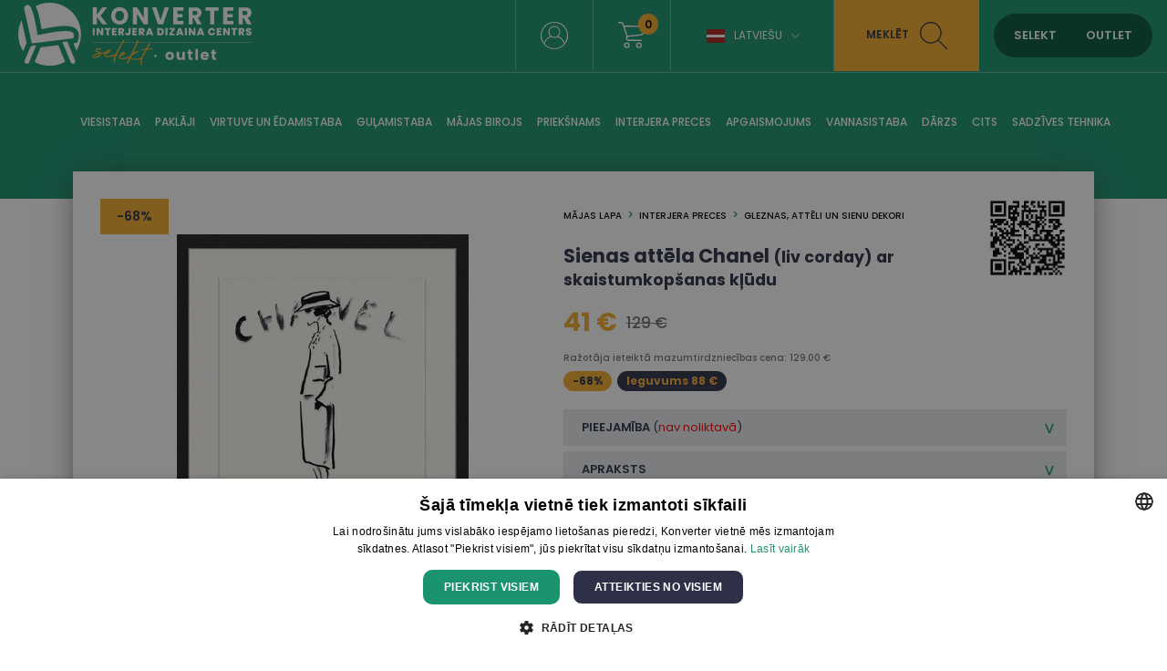

--- FILE ---
content_type: text/html; charset=UTF-8
request_url: https://www.konverter.lv/product/sienas-att-la-chanel-liv-corday-ar-skaistumkop-scaron-anas-k-du-deq20jac01282-161427-b
body_size: 13462
content:
<!DOCTYPE html>
<html lang="lv"  itemtype="https://schema.org/Product"><head>

<script>
window.dataLayer = window.dataLayer || [];
function gtag(){dataLayer.push(arguments);}
</script>

<!-- Google Tag Manager -->
<script>(function(w,d,s,l,i){w[l]=w[l]||[];w[l].push({'gtm.start':
new Date().getTime(),event:'gtm.js'});var f=d.getElementsByTagName(s)[0],
j=d.createElement(s),dl=l!='dataLayer'?'&l='+l:'';j.async=true;j.src=
'https://www.googletagmanager.com/gtm.js?id='+i+dl;f.parentNode.insertBefore(j,f);
})(window,document,'script','dataLayer','GTM-578D85B');</script>
<!-- End Google Tag Manager -->





<base href="https://www.konverter.lv/">
<meta property="og:locale" content="lv_LV" />

<meta name="verify-paysera" content="bafa79880ab1acf4b5dfb70b2d56fc53">
<meta name="robots" content="index,follow"/><meta name="viewport" content="initial-scale=1.0, user-scalable=no"><meta http-equiv="Content-Type" content="text/html; charset=utf-8" /><link rel="canonical" href="https://www.konverter.lv/product/sienas-att-la-chanel-liv-corday-ar-skaistumkop-scaron-anas-k-du-deq20jac01282-161427-b" /><meta name="theme-color" content="#f7f7f7"><title>Sienas attēla Chanel (liv corday) ar skaistumkopšanas kļūdu - Konverter Sisustuskeskus</title><meta name="description" content="Platums 43 cm Augstums 53 cm. Dizains.

Pilti katval pleksiklaasil kriimud." /><meta itemprop="name" content="Sienas attēla Chanel (liv corday) ar skaistumkopšanas kļūdu - Konverter Sisustuskeskus"><meta itemprop="description" content="Platums 43 cm Augstums 53 cm. Dizains.

Pilti katval pleksiklaasil kriimud."><meta itemprop="image" content="https://www.konverter.lv/images/prod/l/120/120686-1327389-jpg1206861.jpg"><meta property="og:title" content="Sienas attēla Chanel (liv corday) ar skaistumkopšanas kļūdu - Konverter Sisustuskeskus" /><meta property="og:type" content="product" /><meta property="og:url" content="https://www.konverter.lv/product/sienas-att-la-chanel-liv-corday-ar-skaistumkop-scaron-anas-k-du-deq20jac01282-161427-b" /><meta property="og:image" content="https://www.konverter.lv/images/prod/l/120/120686-1327389-jpg1206861.jpg" /><meta property="og:description" content="Platums 43 cm Augstums 53 cm. Dizains.

Pilti katval pleksiklaasil kriimud." /><meta property="og:site_name" content="konverter.ee" /><meta property="og:price:amount" content="41" /><meta property="og:price:currency" content="EUR" /><meta name="twitter:card" content="product"><meta name="twitter:site" content="@konvertergroup"><meta name="twitter:title" content="Sienas attēla Chanel (liv corday) ar skaistumkopšanas kļūdu - Konverter Sisustuskeskus"><meta name="twitter:description" content="Platums 43 cm Augstums 53 cm. Dizains.

Pilti katval pleksiklaasil kriimud."><meta name="twitter:image" content="https://www.konverter.lv/images/prod/l/120/120686-1327389-jpg1206861.jpg"><meta name="SKYPE_TOOLBAR" content="SKYPE_TOOLBAR_PARSER_COMPATIBLE"/><meta http-equiv="X-UA-Compatible" content="IE=edge"/><link rel="alternate" type="application/rss+xml" title="article feed" href="https://www.konverter.lv/articles.rss"/>
<link rel="apple-touch-icon-precomposed" sizes="57x57" href="apple-touch-icon-57x57.png" />
<link rel="apple-touch-icon-precomposed" sizes="114x114" href="apple-touch-icon-114x114.png" />
<link rel="apple-touch-icon-precomposed" sizes="72x72" href="apple-touch-icon-72x72.png" />
<link rel="apple-touch-icon-precomposed" sizes="144x144" href="apple-touch-icon-144x144.png" />
<link rel="apple-touch-icon-precomposed" sizes="60x60" href="apple-touch-icon-60x60.png" />
<link rel="apple-touch-icon-precomposed" sizes="120x120" href="apple-touch-icon-120x120.png" />
<link rel="apple-touch-icon-precomposed" sizes="76x76" href="apple-touch-icon-76x76.png" />
<link rel="apple-touch-icon-precomposed" sizes="152x152" href="apple-touch-icon-152x152.png" />
<link rel="icon" type="image/png" href="favicon-196x196.png" sizes="196x196" />
<link rel="icon" type="image/png" href="favicon-96x96.png" sizes="96x96" />
<link rel="icon" type="image/png" href="favicon-32x32.png" sizes="32x32" />
<link rel="icon" type="image/png" href="favicon-16x16.png" sizes="16x16" />
<link rel="icon" type="image/png" href="favicon-128.png" sizes="128x128" />
<meta name="application-name" content="Konverter Sisustuskeskus"/>
<meta name="msapplication-TileColor" content="#FFFFFF" />
<meta name="msapplication-TileImage" content="mstile-144x144.png" />
<meta name="msapplication-square70x70logo" content="mstile-70x70.png" />
<meta name="msapplication-square150x150logo" content="mstile-150x150.png" />
<meta name="msapplication-wide310x150logo" content="mstile-310x150.png" />
<meta name="msapplication-square310x310logo" content="mstile-310x310.png" />



<link href="https://media.konverter.ee/assets/min.css?v=47420251227" rel="stylesheet">
<script src="https://media.konverter.ee/assets/min.js?v=47420251227"></script>
<link rel="stylesheet" href="https://media.konverter.ee/assets/js/jquery-ui-1.12.1/jquery-ui.min.css">

<script src="https://media.konverter.ee/assets/jssor/jssor.slider.min.js"></script>

    <script type="text/javascript" src="https://media.konverter.ee/assets/lazyload/jquery.lazy.min.js"></script>







<script>
gtag("event", "view_item", {
  currency: "EUR",
  value: 41,
  items: [
    {
      item_id: "DEQ20JAC01282-161427-B",
      item_name: "Sienas attēla Chanel (liv corday) ar skaistumkopšanas kļūdu",
      item_category: "Interjera preces",
      item_category2: "Gleznas, attēli un sienu dekori",
      price: 41,
      quantity: 1
    }
  ]
});
</script>




</head>
<body class="www-konverter-lv   c_product m_index     mobileno">


<!-- Google Tag Manager (noscript) -->
<noscript><iframe src="https://www.googletagmanager.com/ns.html?id=GTM-578D85B"
height="0" width="0" style="display:none;visibility:hidden"></iframe></noscript>
<!-- End Google Tag Manager (noscript) -->


<header>
	
	<div class='header1'>
		<div class='headerw'>
			<a title='Konverter' href='/'>
				<img  class='logo1' src="https://media.konverter.ee/logo/LV_Konverter_Logo_Horizontal_White.svg?v=1" alt="Konverter">
			</a>

			

			<div class='headerR'>

				<div class='quicklinks'><a title="" href="/page/kontakt"></a></div><div class="menuSep"></div><a class='loginLink active' href='/customer/login'><img src='/b/valge-profiil.svg' alt='Logi in'></a><div class="menuSep"></div><a title='wishlist' class='wishlistLink' href='/checkout'><img src='/b/valge-ostukorv.svg' alt='Shopping cart'><div class='val'>0</div></a><div class="menuSep"></div><div class='languages'><div class="flag-lv toggleElement" data-target=".languageSelect">Latviešu<span class="icon-arrow-down"></span></div><div class='languageSelect'><a class="flag-et" title="Eesti keeles" href="https://www.konverter.ee">Eesti keeles</a><a class="flag-ru" title="По-русски" href="https://ru.konverter.ee">По-русски</a><a class="flag-en" title="In English" href="https://en.konverter.ee">In English</a><a class="flag-fi" title="Suomeksi" href="https://www.konverter.fi">Suomeksi</a><a class="flag-lt" title="Lietuvių" href="https://www.konverter.lt">Lietuvių</a></div></div><div class="menuSep" style="margin-right:0px!important;"></div><div class='searchBox'><img class='closeSearch' src='/b/x-sinine.svg' alt='Close search'><form action="https://www.konverter.lv/search" method="get" accept-charset="utf-8">
<input type='text' value='' name='str' placeholder='Meklēt: galds, krēsls, kabinets ...'><button>Meklēt</button></form></div><div class='searchLink'>Meklēt<img src='/b/tume-luup.svg' alt='Search'></div><div class='switch'><span data-id='SELEKT' class='selektON '>SELEKT</span><span data-id='OUTLET' class='outletON '>OUTLET</span></div>


			</div>


		</div>

	</div>
	<div class='header2'>
		<div class='headerw'>
			<ul class='pages'><li class='pageL openmenu2' data-ids='161'><a href='/category/viesistaba' title='Viesistaba'>Viesistaba</a></li><li class='pageL openmenu2' data-ids='274'><a href='/category/paklaji' title='Paklāji'>Paklāji</a></li><li class='pageL openmenu2' data-ids='172'><a href='/category/virtuve-un-edamistaba' title='Virtuve un ēdamistaba'>Virtuve un ēdamistaba</a></li><li class='pageL openmenu2' data-ids='177'><a href='/category/gulamistaba' title='Guļamistaba'>Guļamistaba</a></li><li class='pageL openmenu2' data-ids='188'><a href='/category/majas-birojs' title='Mājas birojs'>Mājas birojs</a></li><li class='pageL openmenu2' data-ids='185'><a href='/category/dzivojama-istaba-pirmkart' title='Priekšnams'>Priekšnams</a></li><li class='pageL openmenu2' data-ids='123'><a href='/category/interjera-preces' title='Interjera preces'>Interjera preces</a></li><li class='pageL openmenu2' data-ids='154'><a href='/category/apgaismojums' title='Apgaismojums'>Apgaismojums</a></li><li class='pageL openmenu2' data-ids='142'><a href='/category/Vannasistaba' title='Vannasistaba'>Vannasistaba</a></li><li class='pageL openmenu2' data-ids='107'><a href='/category/darzs' title='Dārzs'>Dārzs</a></li><li class='pageL openmenu2' data-ids='110'><a href='/category/cits' title='Cits'>Cits</a></li><li class='pageL openmenu2' data-ids='244'><a href='/category/sadzives-tehnika' title='Sadzīves tehnika'>Sadzīves tehnika</a></li></ul>		</div>

		<div class='headerw menu2 hidden'>
			<div class='maincats2 hidden' id='mc_154' data-odooid='mc_154'><a class='maincat2' title='Apgaismojums' href='/category/apgaismojums'>Apgaismojums</a><div class='subcats2 grid'><a class='subcat2' data-odooid='mc_160' title='Āra gaismekļi' href='/category/apgaismojums-ara-gaismekli'>āra gaismekļi</a><a class='subcat2' data-odooid='mc_157' title='Gaismas kupoli, gaismas virtenes un citi apgaismojuma elementi' href='/category/apgaismojums-gaismas-kupoli-gaismas-virtenes-un-citi-apgaismojuma-elementi'>Gaismas kupoli, gaismas virtenes un citi apgaismojuma elementi</a><a class='subcat2' data-odooid='mc_155' title='Galda lampas' href='/category/apgaismojums-galda-lampas'>Galda lampas</a><a class='subcat2' data-odooid='mc_213' title='Grīdas lampas' href='/category/apgaismojums-stavlampas'>Grīdas lampas</a><a class='subcat2' data-odooid='mc_158' title='Griestu lampas un piekaramās lampas' href='/category/apgaismojums-griestu-lampas-un-piekaramas-lampas'>Griestu lampas un piekaramās lampas</a><a class='subcat2' data-odooid='mc_159' title='Sienas lampas' href='/category/apgaismojums-sienas-lampas'>Sienas lampas</a></div></div><div class='maincats2 hidden' id='mc_110' data-odooid='mc_110'><a class='maincat2' title='Cits' href='/category/cits'>Cits</a><div class='subcats2 grid'><a class='subcat2' data-odooid='mc_210' title='Apģērbs' href='/category/pardod-apgerbs'>Apģērbs</a><a class='subcat2' data-odooid='mc_267' title='Apkopes līdzekļi' href='/category/cits-apkopes-lidzekli'>Apkopes līdzekļi</a><a class='subcat2' data-odooid='mc_194' title='Audio, video, TV' href='/category/cits-audio-video-tv'>Audio, video, tv</a><a class='subcat2' data-odooid='mc_119' title='Baterijas un adapteri' href='/category/pardod-baterijas-un-adapteri'>Baterijas un adapteri</a><a class='subcat2' data-odooid='mc_122' title='Darbarīki' href='/category/cits-darbariki'>Darbarīki</a><a class='subcat2' data-odooid='mc_237' title='Dārza mēbeles' href='/category/darzs-darza-mebeles'>Dārza mēbeles</a><a class='subcat2' data-odooid='mc_112' title='Elektronika' href='/category/pardod-elektronika'>Elektronika</a><a class='subcat2' data-odooid='mc_239' title='Grili' href='/category/darzs-grili'>Grili</a><a class='subcat2' data-odooid='mc_221' title='Lekštelpu kamīni un kamīnu piederumi' href='/category/cits-lekstelpu-kamini-un-kaminu-piederumi'>Lekštelpu kamīni un kamīnu piederumi</a><a class='subcat2' data-odooid='mc_113' title='Mājoklim' href='/category/cits-majoklim'>Mājoklim</a><a class='subcat2' data-odooid='mc_179' title='Mēbeles un preces bērniem' href='/category/cits-mebeles-un-preces-berniem'>Mēbeles un preces bērniem</a><a class='subcat2' data-odooid='mc_117' title='Preces mājdzīvniekiem' href='/category/cits-preces-majdzivniekiem'>Preces mājdzīvniekiem</a><a class='subcat2' data-odooid='mc_121' title='Rotājumi un aksesuāri' href='/category/cits-rotajumi-un-aksesuari'>Rotājumi un aksesuāri</a><a class='subcat2' data-odooid='mc_116' title='Somas un čemodāni' href='/category/cits-somas-un-cemodani'>Somas un čemodāni</a><a class='subcat2' data-odooid='mc_120' title='Velosipēdi un sporta preces' href='/category/pardod-velosipedi-un-sports'>Velosipēdi un sporta preces</a><a class='subcat2' data-odooid='mc_327' title='Zīdaiņi' href='/category/berni-zidaini'>Zīdaiņi</a></div></div><div class='maincats2 hidden' id='mc_107' data-odooid='mc_107'><a class='maincat2' title='Dārzs' href='/category/darzs'>Dārzs</a><div class='subcats2 grid'><a class='subcat2' data-odooid='mc_303' title='Āra virtuves, plītis, sildītāji un ugunskura trauki' href='/category/darzs-ara-virtuves-plitis-silditaji-un-ugunskura-trauki'>āra virtuves, plītis, sildītāji un ugunskura trauki</a><a class='subcat2' data-odooid='mc_323' title='Bērni' href='/category/biroja-mebeles-berni'>Bērni</a><a class='subcat2' data-odooid='mc_301' title='Citi dārza produkti' href='/category/darzs-citi-darza-produkti'>Citi dārza produkti</a><a class='subcat2' data-odooid='mc_297' title='Dārza atzveltnes krēsli' href='/category/darzs-darza-atzveltnes-kresli'>Dārza atzveltnes krēsli</a><a class='subcat2' data-odooid='mc_294' title='Dārza dīvāni un mēbeļu komplekti' href='/category/darzs-darza-divani-un-mebelu-komplekti'>Dārza dīvāni un mēbeļu komplekti</a><a class='subcat2' data-odooid='mc_299' title='Dārza ēdamgaldi' href='/category/darzs-darza-edamgaldi'>Dārza ēdamgaldi</a><a class='subcat2' data-odooid='mc_292' title='Dārza ēdamgaldu komplekti' href='/category/darzs-darza-edamgaldu-komplekti'>Dārza ēdamgaldu komplekti</a><a class='subcat2' data-odooid='mc_298' title='Dārza kafijas galdiņi' href='/category/darzs-darza-kafijas-galdini'>Dārza kafijas galdiņi</a><a class='subcat2' data-odooid='mc_296' title='Dārza krēsli' href='/category/kamini-un-apkures-iekartas-sibiriesi'>Dārza krēsli</a><a class='subcat2' data-odooid='mc_304' title='Dārza mēbeļu pārvalki un spilveni' href='/category/darzs-darza-mebelu-parvalki-un-spilveni'>Dārza mēbeļu pārvalki un spilveni</a><a class='subcat2' data-odooid='mc_292' title='Dārza pusdienu galdu komplekti' href='/category/d-rzs-d-rza-pusdienu-galdu-komplekti'>Dārza pusdienu galdu komplekti</a><a class='subcat2' data-odooid='mc_193' title='Dārza soli un pufi' href='/category/darzs-darza-soli-un-pufi'>Dārza soli un pufi</a><a class='subcat2' data-odooid='mc_109' title='Dārza tehnika' href='/category/darzs-darza-tehnika'>Dārza tehnika</a><a class='subcat2' data-odooid='mc_302' title='Piekaramie krēsli un šūpoles' href='/category/darzs-piekaramie-kresli-un-supoles'>Piekaramie krēsli un šūpoles</a><a class='subcat2' data-odooid='mc_307' title='Puķu podi' href='/category/sadzives-tehnika-mikrovilnu-krasnis'>Puķu podi</a><a class='subcat2' data-odooid='mc_300' title='Saulessargi' href='/category/darzs-saulessargi'>Saulessargi</a><a class='subcat2' data-odooid='mc_295' title='Sauļošanās krēsli un atpūtas dīvāni' href='/category/kamini-un-apkures-iekartas-kamini'>Sauļošanās krēsli un atpūtas dīvāni</a></div></div><div class='maincats2 hidden' id='mc_177' data-odooid='mc_177'><a class='maincat2' title='Guļamistaba' href='/category/gulamistaba'>Guļamistaba</a><div class='subcats2 grid'><a class='subcat2' data-odooid='mc_165' title='Dīvāngultas' href='/category/viesistaba-divani-divangultas'>Dīvāngultas</a><a class='subcat2' data-odooid='mc_184' title='Galvgaļi' href='/category/gulamistaba-galvgali'>Galvgaļi</a><a class='subcat2' data-odooid='mc_183' title='Gultas' href='/category/gulamistaba-gultas'>Gultas</a><a class='subcat2' data-odooid='mc_141' title='Gultasveļa' href='/category/interjera-preces-gultasvela'>Gultasveļa</a><a class='subcat2' data-odooid='mc_178' title='Kumodes' href='/category/gulamistaba-kumodes'>Kumodes</a><a class='subcat2' data-odooid='mc_180' title='Matrači' href='/category/gulamistaba-matraci'>Matrači</a><a class='subcat2' data-odooid='mc_179' title='Mēbeles un preces bērniem' href='/category/cits-mebeles-un-preces-berniem'>Mēbeles un preces bērniem</a><a class='subcat2' data-odooid='mc_181' title='Naktsskapīši' href='/category/gulamistaba-naktsskapisi'>Naktsskapīši</a><a class='subcat2' data-odooid='mc_306' title='Segas un spilveni' href='/category/interjera-preces-segas-un-spilveni'>Segas un spilveni</a><a class='subcat2' data-odooid='mc_182' title='Skapji' href='/category/gulamistaba-skapji'>Skapji</a></div></div><div class='maincats2 hidden' id='mc_123' data-odooid='mc_123'><a class='maincat2' title='Interjera preces' href='/category/interjera-preces'>Interjera preces</a><div class='subcats2 grid'><a class='subcat2' data-odooid='mc_128' title='Aizkari un žalūzijas' href='/category/interjera-preces-aizkari-un-zaluzijas'>Aizkari un žalūzijas</a><a class='subcat2' data-odooid='mc_136' title='Attēlu rāmji' href='/category/mebelu-preces-attelu-ramji'>Attēlu rāmji</a><a class='subcat2' data-odooid='mc_214' title='Dekoratīvie priekšmeti' href='/category/interjera-preces-dekorativie-prieksmeti'>Dekoratīvie priekšmeti</a><a class='subcat2' data-odooid='mc_196' title='Dekoratīvie spilveni un spilvendrānas' href='/category/mebelu-preces-dekorativie-spilveni-un-spilvendranas'>Dekoratīvie spilveni un spilvendrānas</a><a class='subcat2' data-odooid='mc_133' title='Gleznas, attēli un sienu dekori' href='/category/interjera-preces-gleznas-atteli-un-sienu-dekori'>Gleznas, attēli un sienu dekori</a><a class='subcat2' data-odooid='mc_141' title='Gultasveļa' href='/category/interjera-preces-gultasvela'>Gultasveļa</a><a class='subcat2' data-odooid='mc_324' title='Ķēdes un vagoni' href='/category/berni-kedes-un-vagoni'>ķēdes un vagoni</a><a class='subcat2' data-odooid='mc_137' title='Pledi, gultas pārklāji un tekstilizstrādājumi' href='/category/interjera-preces-pledi-gultas-parklaji-un-tekstilizstradajumi'>Pledi, gultas pārklāji un tekstilizstrādājumi</a><a class='subcat2' data-odooid='mc_307' title='Puķu podi' href='/category/sadzives-tehnika-mikrovilnu-krasnis'>Puķu podi</a><a class='subcat2' data-odooid='mc_129' title='Pulksteņi' href='/category/interjera-preces-pulksteni'>Pulksteņi</a><a class='subcat2' data-odooid='mc_306' title='Segas un spilveni' href='/category/interjera-preces-segas-un-spilveni'>Segas un spilveni</a><a class='subcat2' data-odooid='mc_258' title='Sienas paneļi' href='/category/interjera-preces-sienas-paneli'>Sienas paneļi</a><a class='subcat2' data-odooid='mc_135' title='Spoguļi' href='/category/interjera-preces-spoguli'>Spoguļi</a><a class='subcat2' data-odooid='mc_131' title='Sveces un svečturi' href='/category/interjera-preces-sveces-un-svecturi'>Sveces un svečturi</a><a class='subcat2' data-odooid='mc_230' title='Telpu aromatizētāji' href='/category/interjera-preces-telpu-aromatizetaji'>Telpu aromatizētāji</a><a class='subcat2' data-odooid='mc_134' title='Trauki un servēšanas piederumi' href='/category/interjera-preces-trauki-un-servesanas-piederumi'>Trauki un servēšanas piederumi</a><a class='subcat2' data-odooid='mc_126' title='Uzglabāšanas kastes, lādes un grozi' href='/category/interjera-preces-uzglabasanas-kastes-lades-un-grozi'>Uzglabāšanas kastes, lādes un grozi</a><a class='subcat2' data-odooid='mc_140' title='Vannas dvieļi un pludmales dvieļi' href='/category/mebelu-preces-vannas-un-pludmales-dvieli'>Vannas dvieļi un pludmales dvieļi</a><a class='subcat2' data-odooid='mc_144' title='Vannasistabas piederumi un aksesuāri' href='/category/Vannasistaba-vannasistabas-piederumi-un-aksesuari'>Vannasistabas piederumi un aksesuāri</a><a class='subcat2' data-odooid='mc_138' title='Vāzes' href='/category/interjera-preces-vazes'>Vāzes</a><a class='subcat2' data-odooid='mc_130' title='Virtuves piederumi' href='/category/interjera-preces-virtuves-piederumi'>Virtuves piederumi</a><a class='subcat2' data-odooid='mc_132' title='Ziedi un mākslīgie augi' href='/category/interjera-preces-ziedi-un-maksligie-augi'>Ziedi un mākslīgie augi</a><a class='subcat2' data-odooid='mc_127' title='Ziemassvētku piederumi' href='/category/interjera-preces-ziemassvetku-piederumi'>Ziemassvētku piederumi</a></div></div><div class='maincats2 hidden' id='mc_188' data-odooid='mc_188'><a class='maincat2' title='Mājas birojs' href='/category/majas-birojs'>Mājas birojs</a><div class='subcats2 grid'><a class='subcat2' data-odooid='mc_191' title='Biroja krēsli' href='/category/prieksnams-biroja-kresli'>Biroja krēsli</a><a class='subcat2' data-odooid='mc_228' title='Biroja piederumi' href='/category/prieksnams-biroja-piederumi'>Biroja piederumi</a><a class='subcat2' data-odooid='mc_190' title='Biroja skapji un plaukti' href='/category/prieksnams-biroja-skapji-un-plaukti'>Biroja skapji un plaukti</a><a class='subcat2' data-odooid='mc_189' title='Rakstāmgaldi' href='/category/prieksnams-rakstamgaldi'>Rakstāmgaldi</a></div></div><div class='maincats2 hidden' id='mc_274' data-odooid='mc_274'><a class='maincat2' title='Paklāji' href='/category/paklaji'>Paklāji</a><div class='subcats2 grid'><a class='subcat2' data-odooid='mc_139' title='Paklāji' href='/category/paklaji-paklaji'>Paklāji</a></div></div><div class='maincats2 hidden' id='mc_185' data-odooid='mc_185'><a class='maincat2' title='Priekšnams' href='/category/dzivojama-istaba-pirmkart'>Priekšnams</a><div class='subcats2 grid'><a class='subcat2' data-odooid='mc_186' title='Apavu skapīši un plaukti' href='/category/dzivojama-istaba-pirmkart-apavu-skapisi-un-plaukti'>Apavu skapīši un plaukti</a><a class='subcat2' data-odooid='mc_162' title='Konsoles, servēšanas un sānu galdiņi' href='/category/viesistaba-konsoles-servesanas-un-sanu-galdini'>Konsoles, servēšanas un sānu galdiņi</a><a class='subcat2' data-odooid='mc_218' title='Pakaramie' href='/category/dzivojama-istaba-pirmkart-pakaramie'>Pakaramie</a><a class='subcat2' data-odooid='mc_170' title='Pufi un soli' href='/category/viesistaba-pufi-un-soli'>Pufi un soli</a><a class='subcat2' data-odooid='mc_182' title='Skapji' href='/category/gulamistaba-skapji'>Skapji</a><a class='subcat2' data-odooid='mc_135' title='Spoguļi' href='/category/interjera-preces-spoguli'>Spoguļi</a></div></div><div class='maincats2 hidden' id='mc_244' data-odooid='mc_244'><a class='maincat2' title='Sadzīves tehnika' href='/category/sadzives-tehnika'>Sadzīves tehnika</a><div class='subcats2 grid'><a class='subcat2' data-odooid='mc_149' title='Apģērba tvaicētāji' href='/category/sadzives-tehnika-apgerba-tvaicetaji'>Apģērba tvaicētāji</a><a class='subcat2' data-odooid='mc_194' title='Audio, video, TV' href='/category/cits-audio-video-tv'>Audio, video, tv</a><a class='subcat2' data-odooid='mc_153' title='Cita sadzīves tehnika' href='/category/sadzives-tehnika-cita-sadzives-tehnika'>Cita sadzīves tehnika</a><a class='subcat2' data-odooid='mc_112' title='Elektronika' href='/category/pardod-elektronika'>Elektronika</a><a class='subcat2' data-odooid='mc_246' title='Kafijas automāti un tējkannas' href='/category/sadzives-tehnika-kafijas-automati-un-tejkannas'>Kafijas automāti un tējkannas</a><a class='subcat2' data-odooid='mc_315' title='Karstā gaisa cepšanas iekārtas' href='/category/sadz-ves-tehnika-karst-gaisa-cep-scaron-anas-iek-rtas'>Karstā gaisa cepšanas iekārtas</a><a class='subcat2' data-odooid='mc_315' title='Karstā gaisa friteri' href='/category/sadzives-tehnika-karsta-gaisa-friteri'>Karstā gaisa friteri</a><a class='subcat2' data-odooid='mc_152' title='KitchenAid un citi mikseri un blenderi' href='/category/sadzives-tehnika-kitchenaid-un-citi-mikseri-un-blenderi'>Kitchenaid un citi mikseri un blenderi</a><a class='subcat2' data-odooid='mc_242' title='Klaviatūras' href='/category/datori-klaviaturas'>Klaviatūras</a><a class='subcat2' data-odooid='mc_243' title='Krāsnis' href='/category/sadzives-tehnika-krasnis'>Krāsnis</a><a class='subcat2' data-odooid='mc_238' title='Ledusskapji, vīna dzesētāji un saldētavas' href='/category/sadzives-tehnika-ledusskapji-vina-dzesetaji-un-saldetavas'>Ledusskapji, vīna dzesētāji un saldētavas</a><a class='subcat2' data-odooid='mc_221' title='Lekštelpu kamīni un kamīnu piederumi' href='/category/cits-lekstelpu-kamini-un-kaminu-piederumi'>Lekštelpu kamīni un kamīnu piederumi</a><a class='subcat2' data-odooid='mc_250' title='Mikroviļņu krāsnis' href='/category/sadzives-tehnika-mikrovilnu-krasnis'>Mikroviļņu krāsnis</a><a class='subcat2' data-odooid='mc_195' title='Putekļsūcēji' href='/category/sadzives-tehnika-puteklsuceji'>Putekļsūcēji</a><a class='subcat2' data-odooid='mc_249' title='Runātāji' href='/category/datori-runataji'>Runātāji</a><a class='subcat2' data-odooid='mc_252' title='Trauku mazgājamās mašīnas' href='/category/sadzives-tehnika-trauku-mazgajamas-masinas'>Trauku mazgājamās mašīnas</a><a class='subcat2' data-odooid='mc_241' title='Veļas mazgājamās mašīnas' href='/category/sadzives-tehnika-velas-mazgajamas-masinas'>Veļas mazgājamās mašīnas</a><a class='subcat2' data-odooid='mc_251' title='Veļas žāvētāji' href='/category/sadzives-tehnika-velas-zavetaji'>Veļas žāvētāji</a></div></div><div class='maincats2 hidden' id='mc_142' data-odooid='mc_142'><a class='maincat2' title='Vannasistaba' href='/category/Vannasistaba'>Vannasistaba</a><div class='subcats2 grid'><a class='subcat2' data-odooid='mc_147' title='Izlietnes skapīši' href='/category/vannas-istaba-izlietnes-skapji'>Izlietnes skapīši</a><a class='subcat2' data-odooid='mc_146' title='Sienas skapji' href='/category/Vannasistaba-sienas-skapji'>Sienas skapji</a><a class='subcat2' data-odooid='mc_145' title='Spoguļskapīši' href='/category/Vannasistaba-spogulskapisi'>Spoguļskapīši</a><a class='subcat2' data-odooid='mc_245' title='Vannas' href='/category/Vannasistaba-vannas'>Vannas</a><a class='subcat2' data-odooid='mc_140' title='Vannas dvieļi un pludmales dvieļi' href='/category/mebelu-preces-vannas-un-pludmales-dvieli'>Vannas dvieļi un pludmales dvieļi</a><a class='subcat2' data-odooid='mc_144' title='Vannasistabas piederumi un aksesuāri' href='/category/Vannasistaba-vannasistabas-piederumi-un-aksesuari'>Vannasistabas piederumi un aksesuāri</a><a class='subcat2' data-odooid='mc_143' title='Vannasistabas skapīši un plaukti' href='/category/Vannasistaba-vannasistabas-skapisi-un-plaukti'>Vannasistabas skapīši un plaukti</a></div></div><div class='maincats2 hidden' id='mc_161' data-odooid='mc_161'><a class='maincat2' title='Viesistaba' href='/category/viesistaba'>Viesistaba</a><div class='subcats2 grid'><a class='subcat2' data-odooid='mc_254' title='Atpūtas krēsli' href='/category/viesistaba-atputas-kresli'>Atpūtas krēsli</a><a class='subcat2' data-odooid='mc_169' title='Atzveltnes krēsli' href='/category/viesistaba-atzveltnes-kresli'>Atzveltnes krēsli</a><a class='subcat2' data-odooid='mc_163' title='Dīvāni' href='/category/viesistaba-divani'>Dīvāni</a><a class='subcat2' data-odooid='mc_164' title='Kafijas galdiņi un sānu galdiņi' href='/category/viesistaba-kafijas-galdini-un-sanu-galdini'>Kafijas galdiņi un sānu galdiņi</a><a class='subcat2' data-odooid='mc_162' title='Konsoles, servēšanas un sānu galdiņi' href='/category/viesistaba-konsoles-servesanas-un-sanu-galdini'>Konsoles, servēšanas un sānu galdiņi</a><a class='subcat2' data-odooid='mc_254' title='Krēsli' href='/category/dz-vojam-istaba-kr-sli'>Krēsli</a><a class='subcat2' data-odooid='mc_178' title='Kumodes' href='/category/gulamistaba-kumodes'>Kumodes</a><a class='subcat2' data-odooid='mc_139' title='Paklāji' href='/category/paklaji-paklaji'>Paklāji</a><a class='subcat2' data-odooid='mc_167' title='Plaukti' href='/category/viesistaba-plaukti'>Plaukti</a><a class='subcat2' data-odooid='mc_170' title='Pufi un soli' href='/category/viesistaba-pufi-un-soli'>Pufi un soli</a><a class='subcat2' data-odooid='mc_168' title='Sienasskapji un sekcijas' href='/category/viesistaba-sienasskapji-un-sekcijas'>Sienasskapji un sekcijas</a><a class='subcat2' data-odooid='mc_166' title='Skapji un vitrīnas' href='/category/viesistaba-skapji-un-vitrinas'>Skapji un vitrīnas</a><a class='subcat2' data-odooid='mc_171' title='TV galdiņi' href='/category/viesistaba-tv-galdini'>Tv galdiņi</a></div></div><div class='maincats2 hidden' id='mc_172' data-odooid='mc_172'><a class='maincat2' title='Virtuve un ēdamistaba' href='/category/virtuve-un-edamistaba'>Virtuve un ēdamistaba</a><div class='subcats2 grid'><a class='subcat2' data-odooid='mc_169' title='Atzveltnes krēsli' href='/category/viesistaba-atzveltnes-kresli'>Atzveltnes krēsli</a><a class='subcat2' data-odooid='mc_317' title='Bāra galdi' href='/category/Virtuve un ēdamistaba-bara-galdi'>Bāra galdi</a><a class='subcat2' data-odooid='mc_317' title='Bāra galdi' href='/category/virtuve-un-damistaba-b-ra-galdi'>Bāra galdi</a><a class='subcat2' data-odooid='mc_173' title='Bāra krēsli' href='/category/Virtuve un ēdamistaba-bara-kresli'>Bāra krēsli</a><a class='subcat2' data-odooid='mc_175' title='Ēdamgaldi' href='/category/virtuve-un-edamistaba-edamgaldi'>ēdamgaldi</a><a class='subcat2' data-odooid='mc_305' title='Ēdamgaldu komplekti' href='/category/virtuve-un-edamistaba-edamgaldu-komplekti'>ēdamgaldu komplekti</a><a class='subcat2' data-odooid='mc_176' title='Ēdamistabas krēsli' href='/category/virtuve-un-edamistaba-edamistabas-kresli'>ēdamistabas krēsli</a><a class='subcat2' data-odooid='mc_167' title='Plaukti' href='/category/viesistaba-plaukti'>Plaukti</a><a class='subcat2' data-odooid='mc_166' title='Skapji un vitrīnas' href='/category/viesistaba-skapji-un-vitrinas'>Skapji un vitrīnas</a><a class='subcat2' data-odooid='mc_174' title='Virtuves mēbeles' href='/category/Virtuve un ēdamistaba-virtuves-mebeles'>Virtuves mēbeles</a></div></div>		</div>
	</div>
</header>



<div class='page'>


<div class='content'>

<div class='prodBox'><div class='left'><div class='pro'>-68%</div><div class='images'><div id='pic_319612' class='image mainimage'><a data-id='319612' data-productid='120686' data-fancybox='gallery1' href='https://media.konverter.ee/images/prod/l/120/120686-1327389-jpg1206861.jpg' title='Sienas attēla Chanel (liv corday) ar skaistumkopšanas kļūdu'><img src='https://media.konverter.ee/images/prod/m/120/120686-1327389-jpg1206861.jpg' alt='Sienas attēla Chanel (liv corday) ar skaistumkopšanas kļūdu'></a><div style='position: absolute; bottom: 0px; right: 0px; background: #ea0341; display: inline-block; color: white; line-height: 20px; font-size: 11px; padding: 5px 15px;'>-10% ar ekstra atlaižu kodu JÕULUD</div></div><div id='pic_319613' class='image secondimage'><a data-id='319613' data-productid='120686' data-fancybox='gallery1' href='https://media.konverter.ee/images/prod/l/IMG/IMG_20230227_124710_3.jpg' title='Sienas attēla Chanel (liv corday) ar skaistumkopšanas kļūdu'><img src='https://media.konverter.ee/images/prod/s/IMG/IMG_20230227_124710_3.jpg' alt='Sienas attēla Chanel (liv corday) ar skaistumkopšanas kļūdu'></a></div><div id='pic_319619' class='image secondimage'><a data-id='319619' data-productid='120686' data-fancybox='gallery1' href='https://media.konverter.ee/images/prod/l/IMG/IMG_20230227_131412.jpg' title='Sienas attēla Chanel (liv corday) ar skaistumkopšanas kļūdu'><img src='https://media.konverter.ee/images/prod/s/IMG/IMG_20230227_131412.jpg' alt='Sienas attēla Chanel (liv corday) ar skaistumkopšanas kļūdu'></a></div></div></div><div class='right'><div class='pinfo1'><div class='pagePath'><a title='Mājas lapa' href='/'>Mājas lapa</a><a title='Interjera preces' href='/category/interjera-preces'>Interjera preces</a><a title='Gleznas, attēli un sienu dekori' href='/category/interjera-preces-gleznas-atteli-un-sienu-dekori'>Gleznas, attēli un sienu dekori</a></div><h1 class='name'>Sienas attēla Chanel <small>(liv corday) ar skaistumkopšanas kļūdu</small></h1></div><a data-fancybox='gallery2' href='/qr/product/DEQ20JAC01282-161427-B/400?tag=prod'><img class='qrcode' src='/qr/product/DEQ20JAC01282-161427-B?tag=prod'></a><div class='pricebox'><div class='soodushind'>41 €</div><div class='tavahind vanahind'>129 €</div></div><div class='hinnainfo'><span class='b500'>Ražotāja ieteiktā mazumtirdzniecības cena: 129.00 €</span><br><div class='pro'>-68%</div><div class='pro hinnavoit'>Ieguvums 88 €</div></div><div class='lists1'><div class='toggleElement list1' data-target='.productstorage'>Pieejamība <span class='productstorageinfo'>(<span class='red'>Nav noliktavā</span>)</span></div><div class='list1container productstorage' style='display:none;'><div class='storageinfo2'><div class='col sep'><span class='title1'>Läänemere Konverter</span><span class='address'>Läänemere tee 74a, Tallinn</span><span class='laseis nostock'>-</span></div><div class='col sep'><span class='title1'>Tähesaju Konverter</span><span class='address'>Tähesaju 5, Tallinn</span><span class='laseis nostock'>-</span></div></div></div><div class='toggleElement list1' data-target='.productdescription'>Apraksts</div><div class='list1container desription productdescription' style='display:none;'>Platums 43 cm Augstums 53 cm. Dizains.<br />
<br />
<br><br>Pilti katval pleksiklaasil kriimud.</div></div><div class='askMore'><div class='storageinfo2'><div class='col sep askMoreButton_'><img src='/b/ikoon_soovin_rohkem.svg'><div class='askMoreButton'>Vai vēlaties uzzināt vairāk? Jautājiet!<br /></div></div><div class='col sep noticePriceButton_'><img src='/b/ikoon_teavita_mind.svg'><div class='noticePriceButton'>Paziņot man, kad cena mainīsies</div></div><div class='col sep letmeknowButton_'><img src='/b/ikoon_kaup_laos.svg'><div class='letmeknowButton'>Paziņot man, kad preces nonāk noliktavā.</div></div></div></div><div class='layer3'><div class='closeLayer3'>X</div><div class='letmeknowForm'><form action="https://www.konverter.lv/product/sienas-att-la-chanel-liv-corday-ar-skaistumkop-scaron-anas-k-du-deq20jac01282-161427-b" method="post" accept-charset="utf-8">
<input name='id' value='120686' type='hidden'><input name='letmeknow' value='120686' type='hidden'><input name='url' value='https://www.konverter.lv/product/sienas-att-la-chanel-liv-corday-ar-skaistumkop-scaron-anas-k-du-deq20jac01282-161427-b' type='hidden'><span class='name'>Sienas attēla Chanel <span class="llb"></span><small>(liv corday) ar skaistumkopšanas kļūdu</small></span><div class='removeSubmit'><div class='row req'><div class='label'>Jūsu vārds</div><input type='text' name='name' autocomplete='off' value=''></div><div class='row req'><div class='label'>E-pasts</div><input type='text' name='email' autocomplete='off' value=''></div><div class='row req'><div class='label'>Daudzums</div><select name='quantity'><option value='1'>1</option><option value='2'>2</option><option value='3'>3</option><option value='4'>4</option><option value='5'>5</option><option value='6'>6</option><option value='7'>7</option><option value='8'>8</option><option value='9'>9</option><option value='10'>10</option></select></div><div class='submit button green letmeknowSubmit'>Paziņot man, kad preces nonāk noliktavā.</div></div><div class='result'></div></form></div></div><div class='layer2'><div class='closeLayer2'>X</div><div class='askMoreForm'><form action="https://www.konverter.lv/product/sienas-att-la-chanel-liv-corday-ar-skaistumkop-scaron-anas-k-du-deq20jac01282-161427-b" method="post" accept-charset="utf-8">
<input name='id' value='120686' type='hidden'><input name='url' value='https://www.konverter.lv/product/sienas-att-la-chanel-liv-corday-ar-skaistumkop-scaron-anas-k-du-deq20jac01282-161427-b' type='hidden'><span class='name'>Sienas attēla Chanel <span class="llb"></span><small>(liv corday) ar skaistumkopšanas kļūdu</small></span><div class='removeSubmit'><div class='row req'><div class='label'>Jūsu vārds</div><input type='text' name='name' autocomplete='off' value=''></div><div class='row kontrollr'><div class='label'>Perenimi</div><input type='text' name='perenimi' autocomplete='off' value=''></div><div class='row req'><div class='label'>E-pasts</div><input type='text' name='email' autocomplete='off' value=''></div><div class='row kontrollr'><div class='label'>E-mail</div><input type='text' name='email_' autocomplete='off' value=''></div><div class='row req'><div class='label'>Jautājuma jautājums</div><textarea name='description' autocomplete='off'></textarea></div><div class='submit button green askMoreSubmit'>Saņemiet jautājumu</div></div><div class='result'></div></form></div><div class='infoContent'><p>BIEŽĀK UZDOTIE JAUTĀJUMI<br />
Konverter Outlet pārdod noliktavas preču atlikumus, tāpēc precēm var būt vizuāli defekti. Pirms izsnieg&scaron;anas no noliktavas produkts tiek pārbaudīts. Ja prece ir bojāta, mēs sazināsimies ar klientu un informēsim viņu par defektiem pirms preču nosūtī&scaron;anas. Ja prece &scaron;ādā stāvoklī nav piemērota, mēs piedāvāsim atlaidi, pamatojoties uz bojājuma apmēru, vai atgriezīsim naudu. Precēm var trūkt oriģinālā iepakojuma vai arī oriģinālais iepakojums var būt bojāts.</p>

<p>&nbsp;</p>

<p>Konverter Selekt pārdod mēbeles pēc pasūtījuma. Apskatiet produktus &scaron;eit: www.konverter.ee/selekt<br />
Selekt zālē ir apskatāmi daži paraugi, kurus var iegādāties nekavējoties, taču lielākā daļa no pla&scaron;ā produktu klāsta ir pasūtāma.</p>

<p>&nbsp;</p>

<p><strong>1. Kur es varu redzēt visus izpārdo&scaron;anā eso&scaron;os produktus, kur atrodas klātienes veikals?</strong></p>

<p>Mūsu 2000 m2 lielais veikals, Sisustuskeskus un Outlet veikals atrodas Tallinā, Lasnamē rajonā, adresē L&auml;&auml;nemere tee 74a.</p>

<p>2024. gada rudenī mēs papla&scaron;inājāmies un atvērām otru 5000 m2 lielu interjera dizaina centru T&auml;hesaju kvartālā, adresē T&auml;hesaju tee 5, Tallina.</p>

<p>Darbalaikus var apskatīt &scaron;eit: https://www.konverter.ee/kontakt/</p>

<p>&nbsp;</p>

<p><strong>2. Vai cenas ir apspriežamas vai galīgas?&nbsp;</strong></p>

<p>Visas Konverter cenas ir fiksētas, un tirgo&scaron;anās nav iespējama. Nosakot cenu, mēs jau esam ņēmu&scaron;i vērā iespējamos defektus un nolietojumu. Programma sistemātiski veic nolietojuma aprēķinā&scaron;anu. Nolietojumu ietekmē ļoti dažādi faktori, piemēram, laiks, krājumi noliktavā un krājumu apgrozījums.</p>

<p>&nbsp;</p>

<p><strong>3. Vai produktus var rezervēt?&nbsp;</strong></p>

<p>Produktus var rezervēt līdz 2 dienām. Lielu atlaižu kampaņu laikā preces rezervēt nav iespējams.</p>

<p>&nbsp;</p>

<p><strong>4. Produktu piegāde un nodo&scaron;ana</strong><br />
1. Noliktavā eso&scaron;ās preces klientam nosūtīsim ne vēlāk kā 7&ndash;10 darba dienu laikā. Lielu reklāmas kampaņu laikā komplektē&scaron;anas laiks ir ilgāks un var sasniegt 20 darba dienas. Norādītais piegādes laiks ietver 3&ndash;7 darba dienas pasta sūtījumiem Igaunijas teritorijā. Interneta veikals Konverter neapņemas piegādāt preces Klientam nedēļas nogalēs un svētku dienās.<br />
Paredzamais Konverter Selekt produktu piegādes laiks uz Konverter noliktavu ir norādīts katra produkta kartītē un ietver iek&scaron;zemes pasta piegādes laiku 3&ndash;7 darba dienu laikā.</p>

<p>2. Konverter tie&scaron;saistes veikals neatbild par piegādes ilgumu. Norādītais piegādes laiks ir vidējais preču saņem&scaron;anas laiks.</p>

<p>3. Kavējumu un pārpratumu novēr&scaron;ana preču piegādes laikā ir atkarīga no pasūtījumā sniegto datu precizitātes un pareizības.</p>

<p>4. Ja izvēlaties piegādes veidu &ldquo;Izņem&scaron;u preci veikalā&rdquo;, preces varat izņemt Konverter veikalā L&auml;&auml;nemere tirdzniecības centrā, adrese L&auml;&auml;nemere tee 74a, Tallina, P&ndash;Pk plkst. 10.00&ndash;18.00, S plkst. 11.00&ndash;15.00 vai Konverter veikalā T&auml;hesaju tirdzniecības centrā, adrese T&auml;hesaju 5, Tallina, P&ndash;Pk plkst. 10.00&ndash;18.00.&nbsp;</p>

<p>Lūdzu, izņemiet preci 5 dienu laikā pēc paziņojuma saņem&scaron;anas.<br />
Ja klients neizņem preces 2 nedēļu laikā pēc paziņojuma nosūtī&scaron;anas, mums ir tiesības iekasēt uzglabā&scaron;anas maksu 12&nbsp;eiro/m3 mēnesī.</p>

<p>Svarīga informācija! Ja preces nevar tikt piegādātas Klientam iepriek&scaron; saskaņotajā datumā no Klienta atkarīgu iemeslu dēļ (Klients nav sazvanāms uz Klienta kontakttālruņa numuru, Klients nav klāt preču piegādes brīdī, Klients pieprasa vēlāku piegādes laiku nekā iepriek&scaron; saskaņots), transporta maksa netiek atmaksāta, jo pārvadātājs ir iekrāvis preces no mūsu noliktavas un noorganizējis transportē&scaron;anu.</p>

<p>&nbsp;</p>

<p><strong>Preču atgrie&scaron;ana</strong></p>

<p>&nbsp;</p>

<p>1. Pēc pasūtījuma piegādes Klientam ir tiesības atgriezt pasūtītās preces 14 dienu laikā. Atteikuma tiesības attiecas tikai uz privātpersonām, tās neattiecas uz juridiskām personām.</p>

<p>&nbsp;</p>

<p>2. Atgrieztajai precei joprojām ir jābūt produkta kodam uzlīmes veidā, ko apstiprinājis Konverter e-veikals.</p>

<p>&nbsp;</p>

<p>3. Preču atgrie&scaron;anas izmaksas sedz Klients. Konverter e-veikals sedz preču atgrie&scaron;anas izmaksas, ja piegādātās preces at&scaron;ķiras no pasūtītajām.</p>

<p>&nbsp;</p>

<p>4. Lai atgrieztu preci, 14 dienu laikā pēc pasūtījuma saņem&scaron;anas jāiesniedz pieteikums par atgrie&scaron;anu, izmantojot sūdzības veidlapu Konverter tīmekļa vietnē https://www.konverter.ee/reklamatsiooni-vorm</p>

<p>&nbsp;</p>

<p>5. Klientam preces jāatgriež Konverter e-veikalā ne vēlāk kā 14 dienu laikā no dienas, kad iesniegts pieteikums par atgrie&scaron;anu.</p>

<p>Preces &scaron;ajā laika periodā jāpiegādā uz adresi L&auml;&auml;nemere tee 74a, Tallina vai T&auml;hesaju 5, Tallina atkarībā no tā, kur pasūtījums tika izsniegts. Ja prece tiek atgriezta citā Konverter veikalā, tiek piemērota maksa 5&nbsp;eiro par pārve&scaron;anu uz otru noliktavu.</p>

<p>&nbsp;</p>

<p>6. Naudas atgrie&scaron;ana tiek veikta 14 dienu laikā pēc preces atgrie&scaron;anas e-veikala noliktavā. Naudu atmaksāsim tikai uz to bankas kontu, no kura tika veikts pārskaitījums pasūtījuma apmaksai.</p>

<p>&nbsp;</p>

<p>7. Klātienes veikalā iegādātās preces, ja klientam tās nav piemērotas, nevar atgriezt.</p>

<p>Svarīga informācija! Ja preces nevar tikt piegādātas Klientam iepriek&scaron; saskaņotajā datumā no Klienta atkarīgu iemeslu dēļ (Klients nav sazvanāms uz Klienta kontakttālruņa numuru, Klients nav klāt preču piegādes brīdī, Klients pieprasa vēlāku piegādes laiku nekā iepriek&scaron; saskaņots), transporta maksa netiek atmaksāta, jo pārvadātājs ir iekrāvis preces no mūsu noliktavas un noorganizējis transportē&scaron;anu.&quot;<br />
Atgrie&scaron;anas gadījumā, lūdzu, aizpildiet pieteikumu.<br />
&nbsp;</p>
</div></div><div class='layer4'><div class='closeLayer4'>X</div><div class='noticePriceForm'><form action="https://www.konverter.lv/product/sienas-att-la-chanel-liv-corday-ar-skaistumkop-scaron-anas-k-du-deq20jac01282-161427-b" method="post" accept-charset="utf-8">
<input name='id' value='120686' type='hidden'><input name='url' value='https://www.konverter.lv/product/sienas-att-la-chanel-liv-corday-ar-skaistumkop-scaron-anas-k-du-deq20jac01282-161427-b' type='hidden'><span class='name'>Sienas attēla Chanel <span class="llb"></span><small>(liv corday) ar skaistumkopšanas kļūdu</small></span><div class='removeSubmit'><div class='row req'><div class='label'>Jūsu vārds</div><input type='text' name='name' autocomplete='off' value=''></div><div class='row req'><div class='label'>E-pasts</div><input type='text' name='email' autocomplete='off' value=''></div><div class='submit button green noticePriceSubmit'>Abonēt paziņojumu</div></div><div class='result'></div></form></div></div><div class='meta' style='margin-top:20px;'><div class='tootekood'>Produkta kods: DEQ20JAC01282-161427-B</div></div></div></div><p class='infoIluvead2'></p><h2>Līdzīgi produkti</h2><div class='products commonProducts count_15'><div class='product' id='product_212529'><span class='icon-basket addwishlist' data-id='212529' data-tootekood='DEQ25PAE93571-804352-A' data-price='42' data-name='Sienas gleznojums <span class=llb></span><small>(digitālā druka)</small>'></span><a href='/product/sienas-gleznojums-digitala-druka-deq25pae93571-804352-a' title='Sienas gleznojums (digitālā druka)'><div class='features'><div class='pro'>-52%</div></div><div class='image showinfobox' data-target='#descr_212529'><img class='first' width='250' height='250' alt='Sienas gleznojums (digitālā druka)' src='https://media.konverter.ee/images/prod/m/212/212529pae2fdeq25pae935712fdeq25pae93571-8043521dtljpg2125291.jpg' data-src1='https://media.konverter.ee/images/prod/m/212/212529pae2fdeq25pae935712fdeq25pae93571-8043521dtljpg2125291.jpg' data-src2='https://www.konverter.ee/pilt/pic2/DEQ25PAE93571-804352-A'></div><h3 class='name showinfobox' data-target='#descr_212529'>Sienas gleznojums <span class="llb"></span><small>(digitālā druka)</small></h3><div class='storageinfo'>Pieejamība: <span><b>1</b> gabals</span></div><div class='pricebox'><div class='tavahind vanahind'>86 €</div><div class='soodushind'>42 €</div></div></a></div><div class='product selekt' id='product_164196'><span class='icon-basket addwishlist' data-id='164196' data-tootekood='BIZ_0240732' data-price='125' data-name='Sienas attēls <span class=llb></span><small>(treknrakstā) neskarts</small>'></span><a href='/product/sienas-att-ls-treknrakst-neskarts-biz-0240732' title='Sienas attēls (treknrakstā) neskarts'><div class='features'><div class='pro'>-10%</div><div class='pro'>Selekt sale</div><div class='bestSeller icon-star'></div></div><div class='image showinfobox' data-target='#descr_164196'><img class='first' width='250' height='250' alt='Sienas attēls (treknrakstā) neskarts' src='https://media.konverter.ee/images/prod/m/Scr/Screenshot_2024-06-11_130151.png' data-src1='https://media.konverter.ee/images/prod/m/Scr/Screenshot_2024-06-11_130151.png' data-src2='https://www.konverter.ee/pilt/pic2/BIZ_0240732'></div><h3 class='name showinfobox' data-target='#descr_164196'>Sienas attēls <span class="llb"></span><small>(treknrakstā) neskarts</small></h3><div class='storageinfo'>Pieejamība: <span><b>1</b> gabals</span></div><div class='pricebox'><div class='tavahind vanahind'>139 €</div><div class='soodushind'>125 €</div></div></a></div><div class='product' id='product_201616'><span class='icon-basket addwishlist' data-id='201616' data-tootekood='DE25VMM01-330-A' data-price='25' data-name='Sienas bilde 2 tropisko augļu šķēles <span class=llb></span><small>(oranža wallz)</small>'></span><a href='/product/sienas-bilde-2-tropisko-aug-u-scaron-les-oran-a-wallz-de25vmm01-330-a' title='Sienas bilde 2 tropisko augļu šķēles (oranža wallz)'><div class='features'><div class='pro'>-75%</div><div class='lopumyyk'>Izpārdošana</div></div><div class='image showinfobox' data-target='#descr_201616'><img class='first' width='250' height='250' alt='Sienas bilde 2 tropisko augļu šķēles (oranža wallz)' src='https://media.konverter.ee/images/prod/m/201/201616-12016161.jpg' data-src1='https://media.konverter.ee/images/prod/m/201/201616-12016161.jpg' data-src2='https://www.konverter.ee/pilt/pic2/DE25VMM01-330-A'></div><h3 class='name showinfobox' data-target='#descr_201616'>Sienas bilde 2 tropisko augļu šķēles <span class="llb"></span><small>(oranža wallz)</small></h3><div class='storageinfo'>Pieejamība: <span><b>1</b> gabals</span></div><div class='pricebox'><div class='tavahind vanahind'>98 €</div><div class='soodushind'>25 €</div></div></a></div><div class='product selekt' id='product_107399'><span class='icon-basket addwishlist' data-id='107399' data-tootekood='968-i139-050070-BL1' data-price='68' data-name='Mural Monroe 9 <span class=llb></span><small>(malerifabrikken)</small>'></span><a href='/product/mural-monroe-nbsp-9-malerifabrikken-968-i139-050070-bl1' title='Mural Monroe 9 (malerifabrikken)'><div class='features'><div class='pro'>-24%</div><div class='pro'>Selekt sale</div></div><div class='image showinfobox' data-target='#descr_107399'><img class='first' width='250' height='250' alt='Mural Monroe 9 (malerifabrikken)' src='https://media.konverter.ee/images/prod/m/Mon/Monroe-9-poster-board-black-frame_1f3405c9-26ff-464a-b299-ef6e15e8b756_1024x1024.jpg' data-src1='https://media.konverter.ee/images/prod/m/Mon/Monroe-9-poster-board-black-frame_1f3405c9-26ff-464a-b299-ef6e15e8b756_1024x1024.jpg' data-src2='https://www.konverter.ee/pilt/pic2/968-i139-050070-BL1'></div><h3 class='name showinfobox' data-target='#descr_107399'>Mural Monroe 9 <span class="llb"></span><small>(malerifabrikken)</small></h3><div class='storageinfo'>Pieejamība: <span><b>1</b> gabals</span></div><div class='pricebox'><div class='tavahind vanahind'>90 €</div><div class='soodushind'>68 €</div></div></a></div><div class='product selekt' id='product_107316'><span class='icon-basket addwishlist' data-id='107316' data-tootekood='525-M301-100100' data-price='247' data-name='Sienas attēla faktūra <span class=llb></span><small>(malerifabrikken)</small>'></span><a href='/product/sienas-att-la-fakt-ra-malerifabrikken-525-m301-100100' title='Sienas attēla faktūra (malerifabrikken)'><div class='features'><div class='pro'>-5%</div><div class='pro'>Selekt sale</div><div class='bestSeller icon-star'></div></div><div class='image showinfobox' data-target='#descr_107316'><img class='first' width='250' height='250' alt='Sienas attēla faktūra (malerifabrikken)' src='https://media.konverter.ee/images/prod/m/Tex/Texture-mega-art_1024x1024.jpg' data-src1='https://media.konverter.ee/images/prod/m/Tex/Texture-mega-art_1024x1024.jpg' data-src2='https://www.konverter.ee/pilt/pic2/525-M301-100100'></div><h3 class='name showinfobox' data-target='#descr_107316'>Sienas attēla faktūra <span class="llb"></span><small>(malerifabrikken)</small></h3><div class='storageinfo'>Pieejamība: <span><b>1</b> gabals</span></div><div class='pricebox'><div class='tavahind vanahind'>260 €</div><div class='soodushind'>247 €</div></div></a></div><div class='product selekt' id='product_168871'><span class='icon-basket addwishlist' data-id='168871' data-tootekood='501-700129-100100-OA1' data-price='391' data-name='Koka karkasa dizaina krāsa notify <span class=llb></span><small>(malerifabrikken) </small>'></span><a href='/product/koka-karkasa-dizaina-kr-sa-notify-malerifabrikken-neskarta-501-700129-100100-oa1' title='Koka karkasa dizaina krāsa notify (malerifabrikken) '><div class='features'><div class='pro'>-10%</div><div class='pro'>Selekt sale</div></div><div class='image showinfobox' data-target='#descr_168871'><img class='first' width='250' height='250' alt='Koka karkasa dizaina krāsa notify (malerifabrikken) ' src='https://media.konverter.ee/images/prod/m/All/Allalaaditud_fail_(56).png' data-src1='https://media.konverter.ee/images/prod/m/All/Allalaaditud_fail_(56).png' data-src2='https://www.konverter.ee/pilt/pic2/501-700129-100100-OA1'></div><h3 class='name showinfobox' data-target='#descr_168871'>Koka karkasa dizaina krāsa notify <span class="llb"></span><small>(malerifabrikken) </small></h3><div class='storageinfo'>Pieejamība: <span><b>1</b> gabals</span></div><div class='pricebox'><div class='tavahind vanahind'>430 €</div><div class='soodushind'>391 €</div></div></a></div><div class='product selekt' id='product_162662'><span class='icon-basket addwishlist' data-id='162662' data-tootekood='971-2352-030040-BL1' data-price='49' data-name='Dizaina glezna tuvu Parīzei <span class=llb></span><small>(malerifabrikken) ar neskartu melnu koka rāmi</small>'></span><a href='/product/dizaina-glezna-tuvu-par-zei-malerifabrikken-ar-neskartu-melnu-koka-r-mi-971-2352-030040-bl1' title='Dizaina glezna tuvu Parīzei (malerifabrikken) ar neskartu melnu koka rāmi'><div class='features'><div class='pro'>-5%</div><div class='pro'>Selekt sale</div><div class='bestSeller icon-star'></div></div><div class='image showinfobox' data-target='#descr_162662'><img class='first' width='250' height='250' alt='Dizaina glezna tuvu Parīzei (malerifabrikken) ar neskartu melnu koka rāmi' src='https://media.konverter.ee/images/prod/m/Scr/Screenshot_2024-05-22_105114.png' data-src1='https://media.konverter.ee/images/prod/m/Scr/Screenshot_2024-05-22_105114.png' data-src2='https://www.konverter.ee/pilt/pic2/971-2352-030040-BL1'></div><h3 class='name showinfobox' data-target='#descr_162662'>Dizaina glezna tuvu Parīzei <span class="llb"></span><small>(malerifabrikken) ar neskartu melnu koka rāmi</small></h3><div class='storageinfo'>Pieejamība: <span><b>1</b> gabals</span></div><div class='pricebox'><div class='tavahind vanahind'>52 €</div><div class='soodushind'>49 €</div></div></a></div><div class='product selekt' id='product_214431'><span class='icon-basket addwishlist' data-id='214431' data-tootekood='952-100776-090120' data-price='210' data-name='Mūžīga glezna <span class=llb></span><small>(malerifabrikken) 90x120</small>'></span><a href='/product/muziga-glezna-malerifabrikken-90x120-952-100776-090120' title='Mūžīga glezna (malerifabrikken) 90x120'><div class='features'><div class='pro'>-5%</div><div class='pro'>Selekt sale</div></div><div class='image showinfobox' data-target='#descr_214431'><img class='first' width='250' height='250' alt='Mūžīga glezna (malerifabrikken) 90x120' src='https://media.konverter.ee/images/prod/m/952/952-100776-090120_Timeless_grande_11zon.jpeg' data-src1='https://media.konverter.ee/images/prod/m/952/952-100776-090120_Timeless_grande_11zon.jpeg' data-src2='https://www.konverter.ee/pilt/pic2/952-100776-090120'></div><h3 class='name showinfobox' data-target='#descr_214431'>Mūžīga glezna <span class="llb"></span><small>(malerifabrikken) 90x120</small></h3><div class='storageinfo'>Pieejamība: <span><b>1</b> gabals</span></div><div class='pricebox'><div class='tavahind vanahind'>221 €</div><div class='soodushind'>210 €</div></div></a></div><div class='product selekt' id='product_204734'><span class='icon-basket addwishlist' data-id='204734' data-tootekood='971-2324-030040-BL1' data-price='46' data-name='Musta puitraamiga disainmaal intuition <span class=llb></span><small>(malerifabrikken) 30x40 terve</small>'></span><a href='/product/musta-puitraamiga-disainmaal-intuition-malerifabrikken-30x40-terve-971-2324-030040-bl1' title='Musta puitraamiga disainmaal intuition (malerifabrikken) 30x40 terve'><div class='features'><div class='pro'>-12%</div><div class='pro'>Selekt sale</div></div><div class='image showinfobox' data-target='#descr_204734'><img class='first' width='250' height='250' alt='Musta puitraamiga disainmaal intuition (malerifabrikken) 30x40 terve' src='https://media.konverter.ee/images/prod/m/971/971-2324-030040-BL1_grande_11zon.jpeg' data-src1='https://media.konverter.ee/images/prod/m/971/971-2324-030040-BL1_grande_11zon.jpeg' data-src2='https://www.konverter.ee/pilt/pic2/971-2324-030040-BL1'></div><h3 class='name showinfobox' data-target='#descr_204734'>Musta puitraamiga disainmaal intuition <span class="llb"></span><small>(malerifabrikken) 30x40 terve</small></h3><div class='storageinfo'>Pieejamība: <span><b>1</b> gabals</span></div><div class='pricebox'><div class='tavahind vanahind'>52 €</div><div class='soodushind'>46 €</div></div></a></div><div class='product' id='product_209800'><span class='icon-basket addwishlist' data-id='209800' data-tootekood='DE24GCI12-203-A' data-price='55' data-name='Seinapilt <span class=llb></span><small>(americas cup 1910) 50x70</small>'></span><a href='/product/seinapilt-americas-cup-1910-50x70-de24gci12-203-a' title='Seinapilt (americas cup 1910) 50x70'><div class='features'><div class='pro'>-65%</div></div><div class='image showinfobox' data-target='#descr_209800'><img class='first' width='250' height='250' alt='Seinapilt (americas cup 1910) 50x70' src='https://media.konverter.ee/images/prod/m/209/20980012098001.jpg' data-src1='https://media.konverter.ee/images/prod/m/209/20980012098001.jpg' data-src2='https://www.konverter.ee/pilt/pic2/DE24GCI12-203-A'></div><h3 class='name showinfobox' data-target='#descr_209800'>Seinapilt <span class="llb"></span><small>(americas cup 1910) 50x70</small></h3><div class='storageinfo'>Pieejamība: <span><b>1</b> gabals</span></div><div class='pricebox'><div class='tavahind vanahind'>159 €</div><div class='soodushind'>55 €</div></div></a></div><div class='product selekt' id='product_133383'><span class='icon-basket addwishlist' data-id='133383' data-tootekood='971-2331-030040-BL1' data-price='40' data-name='Sienas attēls <span class=llb></span><small>(retro revival) malerifabrikken melns</small>'></span><a href='/product/sienas-att-ls-retro-revival-malerifabrikken-melns-971-2331-030040-bl1' title='Sienas attēls (retro revival) malerifabrikken melns'><div class='features'><div class='pro'>-23%</div><div class='pro'>Selekt sale</div></div><div class='image showinfobox' data-target='#descr_133383'><img class='first' width='250' height='250' alt='Sienas attēls (retro revival) malerifabrikken melns' src='https://media.konverter.ee/images/prod/m/dow/download97.jpeg' data-src1='https://media.konverter.ee/images/prod/m/dow/download97.jpeg' data-src2='https://www.konverter.ee/pilt/pic2/971-2331-030040-BL1'></div><h3 class='name showinfobox' data-target='#descr_133383'>Sienas attēls <span class="llb"></span><small>(retro revival) malerifabrikken melns</small></h3><div class='storageinfo'>Pieejamība: <span><b>1</b> gabals</span></div><div class='pricebox'><div class='tavahind vanahind'>52 €</div><div class='soodushind'>40 €</div></div></a></div><div class='product' id='product_175602'><span class='icon-basket addwishlist' data-id='175602' data-tootekood='DEQ23BLO40863-200122-B' data-price='22' data-name='Bērnu dēlis valona <span class=llb></span><small>(bloomingville) ar skaistumkopšanas kļūdu</small>'></span><a href='/product/b-rnu-d-lis-valona-bloomingville-ar-skaistumkop-scaron-anas-k-du-deq23blo40863-200122-b' title='Bērnu dēlis valona (bloomingville) ar skaistumkopšanas kļūdu'><div class='features'><div class='pro'>-75%</div><div class='lopumyyk'>Izpārdošana</div></div><div class='image showinfobox' data-target='#descr_175602'><img class='first' width='250' height='250' alt='Bērnu dēlis valona (bloomingville) ar skaistumkopšanas kļūdu' src='https://media.konverter.ee/images/prod/m/175/175602-2000419-jpg1756021.jpg' data-src1='https://media.konverter.ee/images/prod/m/175/175602-2000419-jpg1756021.jpg' data-src2='https://www.konverter.ee/pilt/pic2/DEQ23BLO40863-200122-B'></div><h3 class='name showinfobox' data-target='#descr_175602'>Bērnu dēlis valona <span class="llb"></span><small>(bloomingville) ar skaistumkopšanas kļūdu</small></h3><div class='storageinfo'>Pieejamība: <span><b>1</b> gabals</span></div><div class='pricebox'><div class='tavahind vanahind'>88 €</div><div class='soodushind'>22 €</div></div></a></div><div class='product selekt' id='product_177795'><span class='icon-basket addwishlist' data-id='177795' data-tootekood='968-1629-050070-OA1' data-price='54' data-name='Sienas attēls 50x70 <span class=llb></span><small>(dzīve ir kā)</small>'></span><a href='/product/sienas-att-ls-50x70-dz-ve-ir-k-968-1629-050070-oa1' title='Sienas attēls 50x70 (dzīve ir kā)'><div class='features'><div class='pro'>-23%</div><div class='pro'>Selekt sale</div></div><div class='image showinfobox' data-target='#descr_177795'><img class='first' width='250' height='250' alt='Sienas attēls 50x70 (dzīve ir kā)' src='https://media.konverter.ee/images/prod/m/Scr/Screenshot_2024-10-29_123112.png' data-src1='https://media.konverter.ee/images/prod/m/Scr/Screenshot_2024-10-29_123112.png' data-src2='https://www.konverter.ee/pilt/pic2/968-1629-050070-OA1'></div><h3 class='name showinfobox' data-target='#descr_177795'>Sienas attēls 50x70 <span class="llb"></span><small>(dzīve ir kā)</small></h3><div class='storageinfo'>Pieejamība: <span><b>1</b> gabals</span></div><div class='pricebox'><div class='tavahind vanahind'>70 €</div><div class='soodushind'>54 €</div></div></a></div><div class='product selekt' id='product_168704'><span class='icon-basket addwishlist' data-id='168704' data-tootekood='BIZ_0242858' data-price='121' data-name='Sienu krāsošana <span class=llb></span><small>(talanti) veselīgi</small>'></span><a href='/product/sienu-kr-so-scaron-ana-talanti-vesel-gi-biz-0242858' title='Sienu krāsošana (talanti) veselīgi'><div class='features'><div class='bestSeller icon-star'></div></div><div class='image showinfobox' data-target='#descr_168704'><img class='first' width='250' height='250' alt='Sienu krāsošana (talanti) veselīgi' src='https://media.konverter.ee/images/prod/m/219/219781.jpg' data-src1='https://media.konverter.ee/images/prod/m/219/219781.jpg' data-src2='https://www.konverter.ee/pilt/pic2/BIZ_0242858'></div><h3 class='name showinfobox' data-target='#descr_168704'>Sienu krāsošana <span class="llb"></span><small>(talanti) veselīgi</small></h3><div class='storageinfo'>Pieejamība: <span><b>3</b> gabali</span></div><div class='pricebox'><div class='tavahind'>121 €</div></div></a></div><div class='product' id='product_213528'><span class='icon-basket addwishlist' data-id='213528' data-tootekood='DEQ25AGA42165-521910-A' data-price='292' data-name='Sienas gleznojums Pīrss <span class=llb></span><small>(agave)</small>'></span><a href='/product/sienas-gleznojums-pirss-agave-deq25aga42165-521910-a' title='Sienas gleznojums Pīrss (agave)'><div class='features'><div class='pro'>-32%</div><div class='bestSeller icon-star'></div></div><div class='image showinfobox' data-target='#descr_213528'><img class='first' width='250' height='250' alt='Sienas gleznojums Pīrss (agave)' src='https://media.konverter.ee/images/prod/m/213/213528aga2fdeq25aga421652fdeq25aga42165-5219101dtljpg2135281.jpg' data-src1='https://media.konverter.ee/images/prod/m/213/213528aga2fdeq25aga421652fdeq25aga42165-5219101dtljpg2135281.jpg' data-src2='https://www.konverter.ee/pilt/pic2/DEQ25AGA42165-521910-A'></div><h3 class='name showinfobox' data-target='#descr_213528'>Sienas gleznojums Pīrss <span class="llb"></span><small>(agave)</small></h3><div class='storageinfo'>Pieejamība: <span><b>2</b> gabali</span></div><div class='pricebox'><div class='tavahind vanahind'>428 €</div><div class='soodushind'>292 €</div></div></a></div></div><a href="/category/interjera-preces-gleznas-atteli-un-sienu-dekori" title="Gleznas, attēli un sienu dekori"><div class="buttonS1">Skatīt citus produktus</div></a></div>

</div>
<footer>

	<div class="newslettetContainer">
		<h2>Iegūstiet dažus no labākajiem piedāvājumiem!</h2><p class='subtext'>Reģistrējieties mūsu jaunumiem</p><input type='text' name='newsletteremail' placeholder='Tava epasta adrese'><input type='submit' name='newslettersubmit' value='Pievienoties'><p class='thankyou hidden'>Paldies, ka abonējat mūsu biļetenu!</p>	</div>

	<div class='footerColumns'>
		<div class='column'>
			<div class='title'>Konverter</div>
			<ul><a href='/page/kontakti' title='Kontakti'><li>Kontakti</li></a><a href='/page/m-be-u-transport-scaron-ana' title='Piegāde'><li>Piegāde</li></a><a href='/page/biznesa-klients' title='Biznesa klientiem'><li>Biznesa klientiem</li></a><a href='/page/cookies' title='Privātuma politika'><li>Privātuma politika</li></a><a href='/page/faq' title='BUJ'><li>BUJ</li></a><a href='/page/iemesli-k-p-c-stingrs-matracis-ir-vislab-kais-gul-scaron-anai-daudziem-cilv-kiem' title='Izvēlieties labāko matraci
'><li>Izvēlieties labāko matraci
</li></a></ul>
			<div class='socialButtons'>
				<a target='_blank' href='https://www.facebook.com/Konverter' class='icon-social-facebook' title='Facebook'></a><a target='_blank' href='https://twitter.com/konvertergroup' class='icon-social-twitter' title='Twitter'></a><a target='_blank' href='https://www.youtube.com/channel/UC-Hpg-T_R4P6PtmLE6pUl7Q' class='icon-social-youtube' title='yYoutube'></a><a target='_blank' href='https://www.instagram.com/konvertersisustuskeskus/' class='icon-social-instagram' title='Instagram'></a>			</div>
		</div>




		<div class='column'>

				<div class='title'>Läänemere pārstāvniecības veikals</div>

<p>PÜHADE LAHTIOLEKUAJAD:</p>23.12 10.00 - 16.00<br>24.12-26.12 SULETUD<br>31.01 10.00 - 16.00<br>1.01.2026 SULETUD<br><br>
				<p>Läänemere tee 74a, Tallinn</p>
				<p>Läänemere uz salonu Tālrunis.: +372 53 823 330</p>
				<p>E-veikala nodaļa Tālrunis.: +372 51 990 856 </p>

				<a class="email" href="mailto:tallinn@konverter.ee">tallinn@konverter.ee</a>

			<p>
			<br>pir.-ce.<span class="tab2"></span> 10.00-19.00<br>pie.<span class="tab2"></span> 10.00-18.00<br>se.<span class="tab2"></span> 11.00-16.00<br>sv.<span class="tab2"></span> Slēgts			</p>

			




		</div>

		<div class='column'>
			<div class='title'>Tähesaju pārstāvniecības veikals</div>

<p>PÜHADE LAHTIOLEKUAJAD:</p>23.12 10.00 - 16.00<br>24.12-26.12 SULETUD<br>31.01 10.00 - 16.00<br>1.01.2026 SULETUD<br><br>			<p>Tähesaju 5, Tallinn</p>
			<p>Tähesaju uz salonu Tālrunis.: +372 53 428 223</p>
			<p>Tähesaju E-veikala nodaļa Tālrunis.: +372 53 025 345</p>
			<a class="email" href="mailto:tallinn@konverter.ee">tallinn@konverter.ee</a>
			<p>
			<br>pir.-pie.<span class="tab2"></span> 10.00-19.00<br>se.<span class="tab2"></span> 11.00-18.00<br>sv.<span class="tab2"></span> 11.00-18.00			</p>
			<form action="https://www.konverter.lv/product/sienas-att-la-chanel-liv-corday-ar-skaistumkop-scaron-anas-k-du-deq20jac01282-161427-b" id='filtreeriLadu' method="post" accept-charset="utf-8">
Filtrēt noliktavā esošās preces<select name='filtreeriLadu' onchange='this.form.submit()'><option value='all'>Izvēlieties veikalu</option><option value='LL' >Läänemere Konverter</option><option value='TK' >Tähesaju ladu</option></select></form>
		</div>

	</div>

	
</footer>


</body>
</html>

--- FILE ---
content_type: text/css
request_url: https://media.konverter.ee/assets/min.css?v=47420251227
body_size: 19399
content:
body.compensate-for-scrollbar{overflow:hidden}.fancybox-active{height:auto}.fancybox-is-hidden{left:-9999px;margin:0;position:absolute!important;top:-9999px;visibility:hidden}.fancybox-container{-webkit-backface-visibility:hidden;backface-visibility:hidden;font-family:-apple-system,BlinkMacSystemFont,Segoe UI,Roboto,Helvetica Neue,Arial,sans-serif;height:100%;left:0;position:fixed;-webkit-tap-highlight-color:transparent;top:0;-webkit-transform:translateZ(0);transform:translateZ(0);width:100%;z-index:99992}.fancybox-container *{box-sizing:border-box}.fancybox-bg,.fancybox-inner,.fancybox-outer,.fancybox-stage{bottom:0;left:0;position:absolute;right:0;top:0}.fancybox-outer{-webkit-overflow-scrolling:touch;overflow-y:auto}.fancybox-bg{background:#1e1e1e;opacity:0;transition-duration:inherit;transition-property:opacity;transition-timing-function:cubic-bezier(.47,0,.74,.71)}.fancybox-is-open .fancybox-bg{opacity:.87;transition-timing-function:cubic-bezier(.22,.61,.36,1)}.fancybox-caption,.fancybox-infobar,.fancybox-navigation .fancybox-button,.fancybox-toolbar{direction:ltr;opacity:0;position:absolute;transition:opacity .25s,visibility 0s linear .25s;visibility:hidden;z-index:99997}.fancybox-show-caption .fancybox-caption,.fancybox-show-infobar .fancybox-infobar,.fancybox-show-nav .fancybox-navigation .fancybox-button,.fancybox-show-toolbar .fancybox-toolbar{opacity:1;transition:opacity .25s,visibility 0s;visibility:visible}.fancybox-infobar{color:#ccc;font-size:13px;-webkit-font-smoothing:subpixel-antialiased;height:44px;left:0;line-height:44px;min-width:44px;mix-blend-mode:difference;padding:0 10px;pointer-events:none;text-align:center;top:0;-webkit-touch-callout:none;-webkit-user-select:none;-moz-user-select:none;-ms-user-select:none;user-select:none}.fancybox-toolbar{right:0;top:0}.fancybox-stage{direction:ltr;overflow:visible;-webkit-transform:translateZ(0);z-index:99994}.fancybox-is-open .fancybox-stage{overflow:hidden}.fancybox-slide{-webkit-backface-visibility:hidden;backface-visibility:hidden;display:none;height:100%;left:0;outline:none;overflow:auto;-webkit-overflow-scrolling:touch;padding:44px;position:absolute;text-align:center;top:0;transition-property:opacity,-webkit-transform;transition-property:transform,opacity;transition-property:transform,opacity,-webkit-transform;white-space:normal;width:100%;z-index:99994}.fancybox-slide:before{content:"";display:inline-block;height:100%;margin-right:-.25em;vertical-align:middle;width:0}.fancybox-is-sliding .fancybox-slide,.fancybox-slide--current,.fancybox-slide--next,.fancybox-slide--previous{display:block}.fancybox-slide--next{z-index:99995}.fancybox-slide--image{overflow:visible;padding:44px 0}.fancybox-slide--image:before{display:none}.fancybox-slide--html{padding:6px 6px 0}.fancybox-slide--iframe{padding:44px 44px 0}.fancybox-content{background:#fff;display:inline-block;margin:0 0 6px;max-width:100%;overflow:auto;padding:0;padding:24px;position:relative;text-align:left;vertical-align:middle}.fancybox-slide--image .fancybox-content{-webkit-animation-timing-function:cubic-bezier(.5,0,.14,1);animation-timing-function:cubic-bezier(.5,0,.14,1);-webkit-backface-visibility:hidden;backface-visibility:hidden;background:transparent;background-repeat:no-repeat;background-size:100% 100%;left:0;margin:0;max-width:none;overflow:visible;padding:0;position:absolute;top:0;-webkit-transform-origin:top left;transform-origin:top left;transition-property:opacity,-webkit-transform;transition-property:transform,opacity;transition-property:transform,opacity,-webkit-transform;-webkit-user-select:none;-moz-user-select:none;-ms-user-select:none;user-select:none;z-index:99995}.fancybox-can-zoomOut .fancybox-content{cursor:zoom-out}.fancybox-can-zoomIn .fancybox-content{cursor:zoom-in}.fancybox-can-drag .fancybox-content{cursor:-webkit-grab;cursor:grab}.fancybox-is-dragging .fancybox-content{cursor:-webkit-grabbing;cursor:grabbing}.fancybox-container [data-selectable=true]{cursor:text}.fancybox-image,.fancybox-spaceball{background:transparent;border:0;height:100%;left:0;margin:0;max-height:none;max-width:none;padding:0;position:absolute;top:0;-webkit-user-select:none;-moz-user-select:none;-ms-user-select:none;user-select:none;width:100%}.fancybox-spaceball{z-index:1}.fancybox-slide--html .fancybox-content{margin-bottom:6px}.fancybox-slide--iframe .fancybox-content,.fancybox-slide--map .fancybox-content,.fancybox-slide--video .fancybox-content{height:100%;margin:0;overflow:visible;padding:0;width:100%}.fancybox-slide--video .fancybox-content{background:#000}.fancybox-slide--map .fancybox-content{background:#e5e3df}.fancybox-slide--iframe .fancybox-content{background:#fff;height:calc(100% - 44px);margin-bottom:44px}.fancybox-iframe,.fancybox-video{background:transparent;border:0;height:100%;margin:0;overflow:hidden;padding:0;width:100%}.fancybox-iframe{vertical-align:top}.fancybox-error{background:#fff;cursor:default;max-width:400px;padding:40px;width:100%}.fancybox-error p{color:#444;font-size:16px;line-height:20px;margin:0;padding:0}.fancybox-button{background:rgba(30,30,30,.6);border:0;border-radius:0;cursor:pointer;display:inline-block;height:44px;margin:0;outline:none;padding:10px;transition:color .2s;vertical-align:top;width:44px}.fancybox-button,.fancybox-button:link,.fancybox-button:visited{color:#ccc}.fancybox-button:focus,.fancybox-button:hover{color:#fff}.fancybox-button.disabled,.fancybox-button.disabled:hover,.fancybox-button[disabled],.fancybox-button[disabled]:hover{color:#888;cursor:default}.fancybox-button svg{display:block;overflow:visible;position:relative;shape-rendering:geometricPrecision}.fancybox-button svg path{fill:transparent;stroke:currentColor;stroke-linejoin:round;stroke-width:3}.fancybox-button--pause svg path:nth-child(1),.fancybox-button--play svg path:nth-child(2){display:none}.fancybox-button--play svg path,.fancybox-button--share svg path,.fancybox-button--thumbs svg path{fill:currentColor}.fancybox-button--share svg path{stroke-width:1}.fancybox-navigation .fancybox-button{height:38px;opacity:0;padding:6px;position:absolute;top:50%;width:38px}.fancybox-show-nav .fancybox-navigation .fancybox-button{transition:opacity .25s,visibility 0s,color .25s}.fancybox-navigation .fancybox-button:after{content:"";left:-25px;padding:50px;position:absolute;top:-25px}.fancybox-navigation .fancybox-button--arrow_left{left:6px}.fancybox-navigation .fancybox-button--arrow_right{right:6px}.fancybox-close-small{background:transparent;border:0;border-radius:0;color:#555;cursor:pointer;height:44px;margin:0;padding:6px;position:absolute;right:0;top:0;width:44px;z-index:10}.fancybox-close-small svg{fill:transparent;opacity:.8;stroke:currentColor;stroke-width:1.5;transition:stroke .1s}.fancybox-close-small:focus{outline:none}.fancybox-close-small:hover svg{opacity:1}.fancybox-slide--iframe .fancybox-close-small,.fancybox-slide--image .fancybox-close-small,.fancybox-slide--video .fancybox-close-small{color:#ccc;padding:5px;right:-12px;top:-44px}.fancybox-slide--iframe .fancybox-close-small:hover svg,.fancybox-slide--image .fancybox-close-small:hover svg,.fancybox-slide--video .fancybox-close-small:hover svg{background:transparent;color:#fff}.fancybox-is-scaling .fancybox-close-small,.fancybox-is-zoomable.fancybox-can-drag .fancybox-close-small{display:none}.fancybox-caption{bottom:0;color:#fff;font-size:14px;font-weight:400;left:0;line-height:1.5;padding:25px 44px;right:0}.fancybox-caption:before{background-image:url([data-uri]);background-repeat:repeat-x;background-size:contain;bottom:0;content:"";display:block;left:0;pointer-events:none;position:absolute;right:0;top:-25px;z-index:-1}.fancybox-caption:after{border-bottom:1px solid hsla(0,0%,100%,.3);content:"";display:block;left:44px;position:absolute;right:44px;top:0}.fancybox-caption a,.fancybox-caption a:link,.fancybox-caption a:visited{color:#ccc;text-decoration:none}.fancybox-caption a:hover{color:#fff;text-decoration:underline}.fancybox-loading{-webkit-animation:a .8s infinite linear;animation:a .8s infinite linear;background:transparent;border:6px solid hsla(0,0%,39%,.5);border-radius:100%;border-top-color:#fff;height:60px;left:50%;margin:-30px 0 0 -30px;opacity:.6;padding:0;position:absolute;top:50%;width:60px;z-index:99999}@-webkit-keyframes a{0%{-webkit-transform:rotate(0deg);transform:rotate(0deg)}to{-webkit-transform:rotate(359deg);transform:rotate(359deg)}}@keyframes a{0%{-webkit-transform:rotate(0deg);transform:rotate(0deg)}to{-webkit-transform:rotate(359deg);transform:rotate(359deg)}}.fancybox-animated{transition-timing-function:cubic-bezier(0,0,.25,1)}.fancybox-fx-slide.fancybox-slide--previous{opacity:0;-webkit-transform:translate3d(-100%,0,0);transform:translate3d(-100%,0,0)}.fancybox-fx-slide.fancybox-slide--next{opacity:0;-webkit-transform:translate3d(100%,0,0);transform:translate3d(100%,0,0)}.fancybox-fx-slide.fancybox-slide--current{opacity:1;-webkit-transform:translateZ(0);transform:translateZ(0)}.fancybox-fx-fade.fancybox-slide--next,.fancybox-fx-fade.fancybox-slide--previous{opacity:0;transition-timing-function:cubic-bezier(.19,1,.22,1)}.fancybox-fx-fade.fancybox-slide--current{opacity:1}.fancybox-fx-zoom-in-out.fancybox-slide--previous{opacity:0;-webkit-transform:scale3d(1.5,1.5,1.5);transform:scale3d(1.5,1.5,1.5)}.fancybox-fx-zoom-in-out.fancybox-slide--next{opacity:0;-webkit-transform:scale3d(.5,.5,.5);transform:scale3d(.5,.5,.5)}.fancybox-fx-zoom-in-out.fancybox-slide--current{opacity:1;-webkit-transform:scaleX(1);transform:scaleX(1)}.fancybox-fx-rotate.fancybox-slide--previous{opacity:0;-webkit-transform:rotate(-1turn);transform:rotate(-1turn)}.fancybox-fx-rotate.fancybox-slide--next{opacity:0;-webkit-transform:rotate(1turn);transform:rotate(1turn)}.fancybox-fx-rotate.fancybox-slide--current{opacity:1;-webkit-transform:rotate(0deg);transform:rotate(0deg)}.fancybox-fx-circular.fancybox-slide--previous{opacity:0;-webkit-transform:scale3d(0,0,0) translate3d(-100%,0,0);transform:scale3d(0,0,0) translate3d(-100%,0,0)}.fancybox-fx-circular.fancybox-slide--next{opacity:0;-webkit-transform:scale3d(0,0,0) translate3d(100%,0,0);transform:scale3d(0,0,0) translate3d(100%,0,0)}.fancybox-fx-circular.fancybox-slide--current{opacity:1;-webkit-transform:scaleX(1) translateZ(0);transform:scaleX(1) translateZ(0)}.fancybox-fx-tube.fancybox-slide--previous{-webkit-transform:translate3d(-100%,0,0) scale(.1) skew(-10deg);transform:translate3d(-100%,0,0) scale(.1) skew(-10deg)}.fancybox-fx-tube.fancybox-slide--next{-webkit-transform:translate3d(100%,0,0) scale(.1) skew(10deg);transform:translate3d(100%,0,0) scale(.1) skew(10deg)}.fancybox-fx-tube.fancybox-slide--current{-webkit-transform:translateZ(0) scale(1);transform:translateZ(0) scale(1)}.fancybox-share{background:#f4f4f4;border-radius:3px;max-width:90%;padding:30px;text-align:center}.fancybox-share h1{color:#222;font-size:35px;font-weight:700;margin:0 0 20px}.fancybox-share p{margin:0;padding:0}.fancybox-share__button{border:0;border-radius:3px;display:inline-block;font-size:14px;font-weight:700;line-height:40px;margin:0 5px 10px;min-width:130px;padding:0 15px;text-decoration:none;transition:all .2s;-webkit-user-select:none;-moz-user-select:none;-ms-user-select:none;user-select:none;white-space:nowrap}.fancybox-share__button:link,.fancybox-share__button:visited{color:#fff}.fancybox-share__button:hover{text-decoration:none}.fancybox-share__button--fb{background:#3b5998}.fancybox-share__button--fb:hover{background:#344e86}.fancybox-share__button--pt{background:#bd081d}.fancybox-share__button--pt:hover{background:#aa0719}.fancybox-share__button--tw{background:#1da1f2}.fancybox-share__button--tw:hover{background:#0d95e8}.fancybox-share__button svg{height:25px;margin-right:7px;position:relative;top:-1px;vertical-align:middle;width:25px}.fancybox-share__button svg path{fill:#fff}.fancybox-share__input{background:transparent;border:0;border-bottom:1px solid #d7d7d7;border-radius:0;color:#5d5b5b;font-size:14px;margin:10px 0 0;outline:none;padding:10px 15px;width:100%}.fancybox-thumbs{background:#fff;bottom:0;display:none;margin:0;-webkit-overflow-scrolling:touch;-ms-overflow-style:-ms-autohiding-scrollbar;padding:2px 2px 4px;position:absolute;right:0;-webkit-tap-highlight-color:transparent;top:0;width:212px;z-index:99995}.fancybox-thumbs-x{overflow-x:auto;overflow-y:hidden}.fancybox-show-thumbs .fancybox-thumbs{display:block}.fancybox-show-thumbs .fancybox-inner{right:212px}.fancybox-thumbs>ul{font-size:0;height:100%;list-style:none;margin:0;overflow-x:hidden;overflow-y:auto;padding:0;position:absolute;position:relative;white-space:nowrap;width:100%}.fancybox-thumbs-x>ul{overflow:hidden}.fancybox-thumbs-y>ul::-webkit-scrollbar{width:7px}.fancybox-thumbs-y>ul::-webkit-scrollbar-track{background:#fff;border-radius:10px;box-shadow:inset 0 0 6px rgba(0,0,0,.3)}.fancybox-thumbs-y>ul::-webkit-scrollbar-thumb{background:#2a2a2a;border-radius:10px}.fancybox-thumbs>ul>li{-webkit-backface-visibility:hidden;backface-visibility:hidden;cursor:pointer;float:left;height:75px;margin:2px;max-height:calc(100% - 8px);max-width:calc(50% - 4px);outline:none;overflow:hidden;padding:0;position:relative;-webkit-tap-highlight-color:transparent;width:100px}.fancybox-thumbs-loading{background:rgba(0,0,0,.1)}.fancybox-thumbs>ul>li{background-position:50%;background-repeat:no-repeat;background-size:cover}.fancybox-thumbs>ul>li:before{border:4px solid #4ea7f9;bottom:0;content:"";left:0;opacity:0;position:absolute;right:0;top:0;transition:all .2s cubic-bezier(.25,.46,.45,.94);z-index:99991}.fancybox-thumbs .fancybox-thumbs-active:before{opacity:1}@media (max-width:800px){.fancybox-thumbs{width:110px}.fancybox-show-thumbs .fancybox-inner{right:110px}.fancybox-thumbs>ul>li{max-width:calc(100% - 10px)}}@media print{.sidebarFilter,.leaflet-control-container,.bottomMenu,.leaflet-top,.leaflet-right,.infoWindow,.addwishlist,.c_barcode form,header,footer{display:none!important}.content{width:100%!important;display:block!important}.pagebreak{display:block;break-after:always;break-inside:avoid;width:100%;height:1px;position:relative;-webkit-region-break-inside:avoid}img,tr,svg,.card-chart{-webkit-column-break-inside:avoid;page-break-inside:avoid;break-inside:avoid}p{-webkit-column-break-inside:avoid;page-break-inside:avoid;break-inside:avoid}}.updateRow{opacity:0.3;cursor:pointer}.updateRow.active{opacity:1;font-weight:600}.c_welcome .productCount{display:none!important}.c_checkout.m_index .pageTitle{font-size:32px;text-align:center;font-weight:700;margin-top:16px}.storageinfo2 .col{width:calc(50% - 28px);display:inline-block;padding:4px;vertical-align:top;max-width:230px}.c_welcome .products.campProducts{display:inline-block;width:100%;margin-bottom:10px}.mobileyes.c_welcome .products.campProducts{margin-bottom:50px}.hinnainfo{font-size:10px;color:#747272;margin-bottom:18px}.products .product .hinnainfo{margin-top:5px}.mobileyes .storageinfo2 .col{max-width:calc(50% - 30px)}.storageinfo2 .sep{border-right:1px solid lightgray;margin-right:12px;padding-right:12px}.storageinfo2 .sep:nth-child(2){border-right:0px solid lightgray;margin-right:0px;padding-right:0px}.storageinfo2 .title1{width:100%;display:inline-block;font-weight:500}.storageinfo2 .address{color:gray;font-size:11px;display:inline-block;width:100%}.storageinfo2{line-height:16px;display:inline-block;font-size:13px;width:100%}.storageinfo2 .saalis{color:#19946e;font-weight:600;display:inline-block;margin-top:6px;width:100%}.storageinfo2 .laseis{margin-top:10px;display:inline-block;font-weight:600;padding-left:26px;position:relative}.storageinfo2 .laseis.nostock:after{content:"";background-color:#fb4d7a;width:14px;height:14px;display:inline-block;position:absolute;left:1px;top:0px;border-radius:27px}.storageinfo2 .laseis.instock:after{content:"";background-color:#19946e;width:14px;height:14px;display:inline-block;position:absolute;left:1px;top:0px;border-radius:27px}.valiSelektVoiOutlet{width:100%;text-align:center;margin:0px;padding:0px;position:fixed;height:100%;z-index:2222222;color:white;cursor:pointer}.valiOutlet{background-image:url(/b/image_konverter_outlet_2.jpg);width:50%;text-align:center;margin:0px;padding:0px;position:relative;height:100%;background-position:center;background-size:cover;background-repeat:no-repeat;display:inline-block;vertical-align:top;z-index:3}.valiSelekt{background-image:url(/b/image_konverter_select_2.jpg);width:50%;text-align:center;margin:0px;padding:0px;position:relative;height:100%;background-position:center;background-size:cover;background-repeat:no-repeat;display:inline-block;vertical-align:top}.corner1{background:#f7ae2d;color:white;font-weight:600;text-transform:uppercase;padding:13px;font-size:20px;transform:rotate(-14deg);left:-180px;position:absolute;width:600px;top:28px;line-height:20px}.valiSelekt .corner1{font-size:17px;line-height:16px;left:-187px;z-index:2;padding:10px;width:642px}.valiSelektVoiOutlet .logo_{width:180px;margin-top:11%;margin-bottom:8%}.valiSelektVoiOutlet .title1{font-size:42px;font-weight:300;line-height:44px}.valiSelektVoiOutlet .title2{color:#f7ae2d;font-size:42px;font-weight:900}.valiSelektVoiOutlet .button1{font-weight:600;text-transform:uppercase;color:#f7ae2d;border:1px solid #f7ae2d;display:inline-block;padding:8px 18px;border-radius:41px;font-size:12px;margin-top:22px}.valiSelektVoiOutlet .button1:hover{background:#f7ae2d;color:white}img.title0{width:400px;margin-top:-78px;margin-bottom:-60px}.valiSelektVoiOutlet .valiSelekt .title1{font-size:28px;line-height:18px}.valiSelektVoiOutlet .valiSelekt .title2{font-size:30px}.valiSelektVoiOutlet .info1{max-width:462px;margin:0 auto;margin-top:70px;opacity:0.9}.mobileyes .valiOutlet{width:100%;height:52%}.mobileyes .valiSelekt{width:100%;height:52%}.mobileyes .valiSelektVoiOutlet .info1{display:none}.mobileyes .corner1{font-size:14px;top:17px;left:-223px}.mobileyes .valiSelekt .corner1{font-size:12px;top:13px;left:-229px;line-height:15px}.mobileyes .valiSelektVoiOutlet .logo_{width:160px;margin-top:19%;margin-bottom:6%}.mobileyes .valiSelektVoiOutlet .title1{font-size:31px;line-height:31px}.mobileyes .valiSelektVoiOutlet .title2{font-size:36px}.mobileyes .valiSelektVoiOutlet .button1{margin-top:12px}.mobileyes img.title0{width:278px;margin-top:-72px;margin-bottom:-47px}.mobileyes .valiSelektVoiOutlet .valiSelekt .title2{font-size:32px}.valiKoik{font-weight:600;text-transform:uppercase;color:#f7ae2d;border:1px solid #f7ae2d;padding:8px 18px;border-radius:41px;font-size:16px;z-index:11;position:absolute;top:40%;display:inline-block;left:calc(50% - 100px);background:#f7ae2d;color:white}.valiKoik:hover{background:#d39322}.mobileyes .valiKoik{position:absolute;top:46%;left:calc(50% - 104px)}.switch{vertical-align:middle;display:inline-block;background:#04553d;cursor:pointer;text-transform:uppercase;font-weight:600;color:white;z-index:3;position:relative;border-radius:36px;margin:4px 16px;font-size:13px}.mswitch .switch{font-size:10px}.switch .active{background:#f6ae2d;z-index:1;position:relative}.switch span:not(.active):hover{background:#046a4c}.mswitch{width:100%;text-align:center;margin-bottom:0px;background:#1a936f;margin-top:-10px}.mswitch .switch span{padding:13px 26px}body.blackWeek .mswitch{background:black}.switch span{display:inline-block;padding:14px 22px;border-radius:30px;cursor:pointer}.switch span:first-child{margin-right:-6px}.switch span:last-child{margin-left:-6px}.pinfo1{display:inline-block;max-width:calc(100% - 100px)}.mobileyes .pinfo1{display:inline-block;max-width:100%;width:100%}.www-konverter-fi #filtreeriSelekt,.www-konverter-fi #filtreeriLadu{display:none!important}.garage-konverter-ee .headerR,.garage-konverter-ee .mswitch,.garage-konverter-ee .header2 .headerw,.garage-konverter-ee #filtreeriLadu,.garage-konverter-ee #filtreeriSelekt,.garage-konverter-ee header .quicklinks,.garage-konverter-ee header .menuSep,.garage-konverter-ee header .loginLink,.garage-konverter-ee header .wishlist,.garage-konverter-ee header .wishlistLink,.garage-konverter-ee header .languages,.garage-konverter-ee header .searchBox,.garage-konverter-ee header .searchLink{display:none!important}.garage-konverter-ee header .logo1{display:none!important}.garage-konverter-ee .header1{border-bottom:0px}.garage-konverter-ee .header2{padding-top:0px}.garage-konverter-ee header .logo1{max-width:200px;padding:15px 30px 0px 30px}.garage-konverter-ee .fw,.garage-konverter-ee .fw-mobile,.garage-konverter-ee .qLinks{display:none!important}.garage-konverter-ee .headerw{text-align:center}.garage-konverter-ee header .logo1{float:left}.garageTitle{display:inline-block;font-size:33px;color:white;font-weight:400;padding:0px;margin:0px;position:relative;top:16px}.garage-konverter-ee.mobileyes header .logo1{max-width:110px;padding:16px 10px 0px 6px}.garage-konverter-ee.mobileyes .headerw{padding-bottom:15px}.garage-konverter-ee.mobileyes .garageTitle{left:0px;top:13px;font-size:20px}.gc1{opacity:0.5;pointer-events:none;width:62%;display:inline-block;vertical-align:top;box-sizing:border-box}.gc2{opacity:0.5;pointer-events:none;width:calc(36% - 24px);display:inline-block;vertical-align:top;padding:0px 20px;box-sizing:border-box;margin-left:24px}.garage-konverter-ee .content{text-align:center}#datepicker,#timepicker,#locationpicker{padding:7px 6px;margin-left:7px;font-size:14px;max-width:90px;border-radius:2px;border:1px solid lightgray;text-align:center}#timepicker{max-width:140px}.datepickerV,.timepickerV,.locationpickerV{display:inline-block;padding:0px 6px;font-size:14px}.gc2 .row{text-align:left}.garageorder{width:100%;background:#1A936F;font-size:17px;text-transform:uppercase;color:white;margin-top:6px;padding:18px;cursor:pointer;border-radius:100px}.garageorder:hover{background:#36b90c}#paevad table td,#legend table td{font-size:13px;white-space:nowrap}#paevad td.available:hover,#paevad td.available:hover+td,#paevad td.available.meister:hover,#paevad td.available.meister:hover+td{background:#cfc}#paevad td.available,#legend td.available{background:whitesmoke}#paevad td.available.meister,#legend td.available.meister{background:white}#paevad td.bron,#legend td.bron{background:#fcc!important}#paevad td.selected{background:#1A936F!important;color:white}#paevad td.not{background:#d4d4d4!important}.garageB{width:calc(100% - -40px);position:relative;left:-20px;bottom:-26px;margin-top:0px}.errorMessage{color:red;font-size:12px;text-align:center}.mobileyes .gc1,.mobileyes .gc2{width:100%;padding:0px;margin:0px}.mobileyes .datepickerV,.mobileyes .timepickerV,.mobileyes .locationpickerV{padding:4px 6px}.mobileyes #datepicker,.mobileyes #timepicker,.mobileyes #locationpicker{max-width:100%}.mobileyes .garageB{width:calc(100% - -20px);left:-10px;display:block}.mobileyes #paevad{width:100%;overflow-x:scroll}.mobileyes #paevad table td,.mobileyes #legend table td{font-size:10px;padding:6px 6px}.garage-konverter-ee .newslettetContainer h2{font-size:32px}.garage-konverter-ee.mobileyes .newslettetContainer h2{font-size:22px;line-height:27px}.garage-konverter-ee .newslettetContainer .subtext{font-size:16px;font-weight:300;margin:0 auto;line-height:27px;padding:0px 16px}.c_stilistika .page{max-width:100%!important;width:100%!important;padding-left:0px;padding-right:0px}.c_stilistika .sidebarFilter{display:none!important}.c_stilistika .content{width:100%!important;padding:0px!important}#ui-datepicker-div{z-index:221!important}.c_Screen body,.c_Screen{max-width:100%!important;width:100%!important;margin:0px!important;padding:0px!important}.c_Screen .page{max-width:100%!important;width:100%!important;margin:0px!important;padding:0px!important}.c_Screen .content{max-width:100%!important;width:100%!important;margin:0px!important;padding:0px!important}.c_inventuur .content{max-width:100%!important;width:100%!important}.c_manager .content{max-width:100%!important;width:100%!important}.c_inventuur .llb{display:inline-block!important}.w70{width:70%;display:inline-block}.w40{width:40%;display:inline-block}.w30{width:30%;display:inline-block}.w20{width:20%;display:inline-block}.w50{width:50%;display:inline-block}.w80{width:80%;display:inline-block}.bb2 td{border-bottom:1px solid gray!important;background:#ffeded}.bb3 td{border-bottom:1px solid gray!important;background:#d4fddf}.ui-widget-content{height:300px;overflow-x:auto}.ui-datepicker .ui-widget-content{height:auto}.ui-datepicker.ui-widget-content{height:auto}.ui-menu .ui-menu-item-wrapper{display:inline-block}.variationsProducts2{margin-top:10px;width:100%}.variationsSelections{display:inline-block;margin-right:10px}.variationsSelections select{margin-left:3px;border-radius:26px;padding:2px 3px;border-color:#b5b5b5;font-size:14px}.variationsSelections span{color:#535353;font-size:12px}.blackWeek .menuLink{color:white}.estoJarelmaks{font-size:12px;margin-top:6px}.mobileyes .estoJarelmaks{font-size:10px}.estoJarelmaks img{vertical-align:middle;margin-bottom:5px;height:15px;width:auto}.estoJarelmaks b{font-size:13px}.mobileyes .estoJarelmaks b{font-size:12px}.noppimised,.noppimised li{padding:0px;list-style:none;margin:0px;font-size:11px;white-space:nowrap;position:relative}.noppimised li:hover{background:#e0ffee}.nopi{cursor:pointer;color:#007AC2}.kustutanopi{color:red;font-size:14px;cursor:pointer;-ms-transform:rotate(45deg);-webkit-transform:rotate(45deg);transform:rotate(45deg);position:absolute;top:-2px;right:0px}.montaazid,.montaazid li{padding:0px;list-style:none;margin:0px;font-size:11px;white-space:nowrap;position:relative}.montaazid li:hover{background:#e0ffee}.montaazi{cursor:pointer;color:#007AC2}.kustutamontaazi{color:red;font-size:14px;cursor:pointer;-ms-transform:rotate(45deg);-webkit-transform:rotate(45deg);transform:rotate(45deg);position:absolute;top:-2px;right:0px}.llb{clear:both;display:block}.meta>div{display:inline-block;margin-right:20px;margin-top:0px;font-size:12px}.variationsProducts2 .variant{width:70px;height:70px;display:inline-block;background-position:center;background-size:120%;border-radius:100px;margin:3px;border:1px solid rgb(193 193 193 / 60%)}.variationsProducts2 .variant.instock{border:1px solid rgb(26 147 111 / 90%)}.variationsProducts2 .variant.active{border:3px solid rgb(193 193 193 / 90%);width:66px;height:66px}.variationsProducts2 .variant.instock.active{border:3px solid rgb(26 147 111 / 90%)}.products>.product>.variationsProducts2 .variant{width:40px;height:40px;background-size:140%}.products>.product>.variationsProducts2{text-align:center}.changePrice{cursor:alias}input.changePrice{cursor:alias;padding:5px 7px;width:80px;font-size:16px}.fw-mobile{margin-left:-10px;display:inline-block;width:calc(100% + 20px)}.fw{margin-left:-20px;display:inline-block;width:calc(100% + 40px);margin-top:-20px}.ui-slider-horizontal{overflow:hidden}.jssorl-009-spin img{animation-name:jssorl-009-spin;animation-duration:1.6s;animation-iteration-count:infinite;animation-timing-function:linear}@keyframes jssorl-009-spin{from{transform:rotate(0deg)}to{transform:rotate(360deg)}}.jssorb132{position:absolute}.jssorb132 .i{position:absolute;cursor:pointer}.jssorb132 .i .b{fill:#fff;fill-opacity:0.8;stroke:#000;stroke-width:1600;stroke-miterlimit:10;stroke-opacity:0.7}.jssorb132 .i:hover .b{fill:#000;fill-opacity:.7;stroke:#fff;stroke-width:2000;stroke-opacity:0.8}.jssorb132 .iav .b{fill:#000;stroke:#fff;stroke-width:2400;fill-opacity:0.8;stroke-opacity:1}.jssorb132 .i.idn{opacity:0.3}.jssora051{display:block;position:absolute;cursor:pointer}.jssora051 .a{fill:none;stroke:#fff;stroke-width:360;stroke-miterlimit:10}.jssora051:hover{opacity:.8}.jssora051.jssora051dn{opacity:.5}.jssora051.jssora051ds{opacity:.3;pointer-events:none}.jssorb106{position:absolute}.jssorb106 .i{position:absolute;cursor:pointer}.jssorb106 .i .b{fill:#000;fill-opacity:0.5;stroke:#fff;stroke-width:1800;stroke-miterlimit:10;stroke-opacity:0.8}.jssorb106 .i:hover .b{fill:#fff;fill-opacity:1;stroke:#2b1908;stroke-opacity:1}.jssorb106 .iav .b{fill:#fff;fill-opacity:1;stroke-width:1800;stroke:#46d1d3;stroke-opacity:0.6}.jssorb106 .i.idn{opacity:.3}.lb{width:100%;display:inline-block}.c_welcome .pageTitle{margin-top:0px;font-size:1.6em;font-weight:600;font-size:10px;color:white;padding:0px;margin:0px}.style1 thead{border-bottom:2px solid #909090}.c_inventuur table.style1{font-size:11px;margin-top:0px}#inventuurkood{padding:4px 15px;font-size:14px;border:0px;width:230px;display:inline-block}#lisainventuur{display:none;background:green;color:white;cursor:pointer;padding:3px 25px;border-radius:3px;float:right;text-transform:uppercase}.c_inventuur #qrreader__dashboard{width:100%;margin-top:-56px;z-index:1111;position:absolute}.c_inventuur .style1 td,.c_inventuur .style1 th{padding:4px;vertical-align:middle}.c_inventuur .page{padding:0 0px!important}.c_inventuur input.qty{border:0px;font-size:22px;font-weight:700;text-align:center;width:50px;height:50px}.pinnaMyyk2{font-size:14px;margin-top:-7px}.pinnaMyyk{font-size:20px;color:#007AC2}.pinnaMyyk b{color:red!important}.headerR select[name=filtreeriLadu],.headerR select[name=filtreeriSelekt]{padding:9px 8px 7px 6px;margin:10px 10px;border-radius:2px;color:black;background-color:transparent;border:1px solid rgb(255 255 255 / 11%);text-transform:uppercase;cursor:pointer;max-width:158px;font-size:10px;background:#f6ae2d}.headerR select[name=filtreeriLadu] option,.headerR select[name=filtreeriSelekt] option{color:black}.headerR #filtreeriLadu,.headerR #filtreeriSelekt{vertical-align:middle;display:inline}#filtreeriLadu,#filtreeriSelekt{margin-top:30px;text-align:right}select[name=filtreeriLadu],select[name=filtreeriSelekt]{padding:8px 6px;margin:10px 10px;border-radius:2px;text-transform:uppercase}.variationsProducts{display:inline-block;width:100%}.cookiesPopup{z-index:23;position:fixed;bottom:-250px;max-width:100%;background:white;width:550px;left:10%;color:black;font-size:12px;line-height:20px;box-sizing:border-box;padding:40px;border-radius:2px;-moz-box-shadow:0 2px 32px -7px rgb(50 50 50 / 75%);-webkit-box-shadow:0 2px 32px -7px rgb(50 50 50 / 75%);box-shadow:0 2px 32px -7px rgb(50 50 50 / 75%)}.cookiesPopup a{color:black;text-decoration:underline}.cookiesPopup.infoOpened{background:#2D3047;color:white}.cookiesPopup.infoOpened a{color:white;text-decoration:underline}.acceptAllCookies,.acceptCookies{background:#1A936F;padding:11px 30px;font-size:14px;border-radius:30px;display:inline-block;line-height:16px;cursor:pointer;color:white}.acceptCookies{background:#2D3047}.manageCookieSettings{padding:10px 0px 10px 20px;font-size:12px;border-radius:30px;display:inline-block;line-height:12px;cursor:pointer;background-image:url(/b/rohelised-nooled-paremale.svg);background-position:left 1px;background-repeat:no-repeat;margin-left:35px;color:#d5d5d5}.cookiesPopup p{margin-bottom:30px}.cookiesTitle{font-size:20px;margin-bottom:20px;font-weight:500}.cookiesOptionList label{padding-left:34px;font-size:14px;margin-bottom:13px;display:inline-block;width:100%;box-sizing:border-box;line-height:20px;cursor:pointer}.cookiesOptionList{margin-bottom:25px}.cookieOption.checkbox label:before{content:'';display:inline-block;width:26px;height:24px;vertical-align:middle;margin-right:8px;margin-top:-2px}.cookieOption.checkbox label:before{margin-left:-35px;background:url(/assets/img/checkbox.svg);background-repeat:no-repeat}.cookieOption.checkbox.checked label:before{margin-left:-35px;background:url(/assets/img/checkbox-checked.svg);background-repeat:no-repeat}.cookieOption.checkbox.disabled label{opacity:0.6;cursor:inherit}.manageCookieSettingsLink{color:#1A936F;margin-top:10px;margin-bottom:10px;cursor:pointer}.nowrap{white-space:nowrap}strong{font-weight:600}.newslettetContainer{background:#1A936F;padding:80px 0px 50px 0px;text-align:center}.infoIluvead{background:#2D3047;color:white;line-height:19px!important;font-size:12px;padding:24px;padding-left:120px;background-image:url(/b/info-mull.svg);background-position:25px center;background-repeat:no-repeat;background-size:70px}.infoIluvead2{background:#2D3047;height:2px}.button2{background:#1a936f;color:white!important;text-align:center;cursor:pointer;font-size:15px;width:auto;box-sizing:border-box;text-transform:uppercase;margin-top:20px;border:0px;margin-bottom:20px;display:inline-block;padding:14px 54px;border-radius:100px}.button2:hover{background:#327d19}.notices,.errors{margin-bottom:11px;width:100%}.error{background:#ffe3e3;padding:8px 13px;color:red;border:1px solid red!important}.notice{background:#d4ffc6;padding:8px 13px;color:#4f863c}#uploadForm{width:calc(33.33% - 12px);display:inline-block;text-align:center;background:rgb(85 176 55 / 11%);height:160px;line-height:160px;cursor:pointer;margin:6px;box-sizing:border-box;font-size:16px}#uploadForm:hover{background:rgb(85 176 55 / 38%)}#failidHtml img{width:100%}.deleteFile{position:absolute;color:red;background:white;cursor:pointer;left:10px;top:10px}.imagec{position:relative;display:inline-block;vertical-align:top;width:calc(33.33% - 12px);display:inline-block;text-align:center;margin:6px;vertical-align:top;box-sizing:border-box}.askMoreForm input[type=checkbox],.letmeknowForm input[type=checkbox],.noticePriceForm input[type=checkbox]{float:left;width:auto}.seemore{float:right;position:relative;font-size:16px;margin-top:-58px}.mobileyes .seemore{font-size:12px;margin-top:-23px}.seemore span{font-family:monospace;top:-1px;position:relative}.maincats2{display:inline-block;width:100%;overflow:hidden}.subcats2{display:inline-block;width:100%}.grid{display:grid;width:100%;column-count:4;-moz-column-count:4;-webkit-column-count:4;grid-template-columns:auto auto auto auto;left:-20px;position:relative}.menu2 a:hover{color:#45ab23}.maincat2{font-weight:600;color:#2D3047;font-size:20px;display:inline-block;width:100%;margin-bottom:10px}.subcat2{color:#656565;font-size:13px;display:inline-block;width:100%;box-sizing:border-box;padding-left:20px;border-left:1px solid #dfdfdf;font-weight:600}.subcat2:first-letter{text-transform:uppercase}.menuLink2{float:left;color:#2D3047;margin:0px;padding:11px;font-size:20px;cursor:pointer}.menu2{position:absolute;width:100%;z-index:55;background:white;padding:30px!important;box-shadow:0 2px 15px 0 rgba(50,50,50,0.75);left:50%;transform:translate(-50%,0);margin-top:-4px!important}.deletePic{position:absolute;bottom:0px;left:1px;color:red;height:10px;line-height:10px;font-size:10px;cursor:pointer;display:none}.image:hover .deletePic{display:inline-block}.likeSelect:after{cursor:pointer}.tac{text-align:center}.leasingText{font-size:13px}.payment .leasingText{font-size:16px}.moodud{font-size:14px;width:calc(100% - 20px);text-align:center;position:absolute;top:196px;z-index:2;font-weight:700;box-sizing:border-box;opacity:0.8}.payment .fancyiframeAjax2{font-size:12px;margin-top:8px;display:inline-block}.likeSelect:after{content:">";padding:0px 10px;color:#566168;font-size:10px;vertical-align:baseline}.select{font-size:12px;color:#3a3a3a;border:1px solid #bcbcbc;border-radius:3px;padding:0px;position:absolute;width:100%;background:white;box-sizing:border-box;z-index:23}.select .option{border-bottom:1px solid #bcbcbc;padding:6px;cursor:pointer}.select .option.selected,.select .option:hover{background:#e6ffe6}.content p{line-height:24px}.addToFacebook{position:absolute;z-index:222;font-size:12px;opacity:0.4;cursor:pointer;width:calc(100% - 16px);text-align:center;top:-13px}.addToFacebook:hover{opacity:1;color:blue}.addToFacebookStore{position:absolute;z-index:222;font-size:12px;opacity:0.4;cursor:pointer;width:calc(100% - 16px);text-align:center;top:20px}.addToFacebookStore:hover{opacity:1;color:blue}.hideProduct{position:absolute;z-index:222;font-size:12px;opacity:0.4;cursor:pointer;width:calc(100% - 16px);text-align:center;top:38px}.hideProduct:hover{opacity:1;color:blue}.addToEtte{position:absolute;z-index:222;font-size:12px;opacity:0.4;cursor:pointer;width:calc(100% - 16px);text-align:center;top:58px}.addToEtte:hover{opacity:1;color:blue}.addToInsta{position:absolute;z-index:2;font-size:12px;opacity:0.4;cursor:pointer;width:calc(100% - 16px);text-align:center;top:4px}.addToInsta:hover{opacity:1;color:blue}.changeMainPic1{position:absolute;right:20px;top:20px;cursor:pointer;color:red;z-index:2;font-size:11px}.changeMainPic2{position:absolute;width:100%;height:100%;top:0px;left:0px;cursor:pointer}.changeMainPicText{position:absolute;background:rgba(0,0,0,0.49);top:0px;width:100%;z-index:3;color:white;font-weight:700;font-size:18px}.col1,.col2{display:inline-block;vertical-align:top;margin-right:40px}.askMore{font-size:10px;font-weight:600;margin-top:30px;text-transform:uppercase}.askMore a{color:#1A936F}.askMore img{height:22px;margin-bottom:6px}.askMoreButton,.noticePriceButton,.letmeknowButton{cursor:pointer;font-size:12px}.askMoreButton:after,.noticePriceButton:after,.letmeknowButton:after{content:">";padding:0px 6px;font-size:12px;vertical-align:baseline}.askMore a:after,.askMore a:after{content:">";padding:0px 6px;font-size:12px;vertical-align:baseline}.c_product .right>.addwishlist:hover,.c_product2 .right>.addwishlist:hover{background-color:#327d19}.closeLayer2,.closeLayer3,.closeLayer4,.closeLayer5{color:white;position:absolute;right:12px;top:8px;font-size:18px;cursor:pointer}.thankYou{color:#1A936F;font-size:30px;text-align:center;font-weight:700}.layer2,.layer3,.layer4,.layer5{display:none;position:fixed;background:rgba(0,0,0,0.8);top:0px;left:0px;width:100%;z-index:2000;height:100%;overflow-x:auto}.infoContent{color:#eaeaea;font-size:11px;font-family:verdana,arial;margin:0 auto;max-width:700px;margin-top:54px;padding:14px;box-sizing:border-box}.content .infoContent p{margin:0px;line-height:15px}.askMoreForm,.letmeknowForm,.noticePriceForm{max-width:320px;margin:0 auto;margin-top:40px;overflow-x:auto;max-height:calc(100% - 48px)}.layer2 .button,.layer3 .button,.layer4 .button,.layer5 .button{background:#1A936F;color:white;text-align:center;padding:13px 10px;border-radius:100px;cursor:pointer;font-size:15px;width:100%;box-sizing:border-box;text-transform:uppercase;margin-top:20px}.layer2 .button:hover,.layer3 .button:hover,.layer4 .button:hover,.layer5 .button:hover{background:#327d19}.layer2 .name,.layer3 .name,.layer4 .name,.layer5 .name{color:white;font-size:20px;text-align:center;display:inline-block;margin-bottom:20px;width:100%}.kontrollr{height:1px;overflow:hidden;padding:0px;margin:0px;zoom:0.2}.row{width:100%;box-sizing:border-box;margin-bottom:10px;position:relative}.row input:not([type=checkbox]):not([type=radio]),.row button,.row select{border:1px solid #b5bdda;width:100%;box-sizing:border-box;font-size:12px;padding:9px 10px;border-radius:30px;background:rgb(255 255 255 / 0%)}.m_register input[type=checkbox]{zoom:1.4;vertical-align:middle;padding:0px;margin:0px;margin-right:4px}.row .option input{vertical-align:top;width:auto;margin-right:8px}.row label.option{width:auto;vertical-align:top;margin-right:20px;cursor:pointer;font-weight:700}table{width:100%;border-spacing:0;border-collapse:collapse}select[name=qty]{border:1px solid #d9d5d5;box-sizing:border-box;font-size:12px;padding:8px 16px;text-align:center;cursor:pointer;text-align-last:center;border-radius:52px}.style1{margin-top:20px}.style1 td,.style1 th{border:1px solid #ddd;padding:9px}.style1 tr:nth-child(even){background-color:#fafafa}.style1 th{text-align:left;background-color:#2d3047;color:white;font-weight:400}.askMoreForm .row input,.letmeknowForm .row input,.noticePriceForm .row input{border:0}.row textarea{width:100%;box-sizing:border-box;font-size:14px;max-width:100%;min-width:100%;max-height:200px;border:1px solid #b5bdda;padding:15px 20px;border-radius:30px;min-height:85px}.askMoreForm .row textarea,.letmeknowForm .row textarea,.noticePriceForm .row textarea{border:0}.row input.error,.row.error,.row textarea.error,.row select.error{background:#ffdada}.row label,.row .label{width:100%;margin-bottom:3px;z-index:22;position:relative;padding-left:6px;box-sizing:border-box}#kassaTrans{font-size:12px}.askMoreForm .row label,.askMoreForm .row .label,.letmeknowForm .row label,.letmeknowForm .row .label,.noticePriceForm .row label,.noticePriceForm .row .label{color:white}.images{text-align:center}.page{max-width:1120px;margin:0 auto;box-sizing:border-box;padding:0px 0px;margin-top:-30px;margin-bottom:-30px;background:white;position:relative;-moz-box-shadow:0 2px 32px -7px rgb(50 50 50 / 75%);-webkit-box-shadow:0 2px 32px -7px rgb(50 50 50 / 75%);box-shadow:0 2px 32px -7px rgb(50 50 50 / 75%)}.c_tagastamine .page,.m_register .page,.m_login .page,.m_forgot .page,.m_reset .page{text-align:center}.c_kassa .page{max-width:1380px}.m_register .row,.m_login .row,.m_forgot .row,.m_reset .row{text-align:left}.c_parandus .page{max-width:95%}html.fullWidth .c_parandus .content{width:100%;max-width:100%}.c_tagastamine .content,.m_register .content,.m_login .content,.m_forgot .content,.m_reset .content{max-width:600px;margin:0 auto;text-align:left}.kassaForm [readonly=readonly]{background:#f8f8f8}h1.name{margin-top:0px;font-size:21px;margin-bottom:5px;line-height:24px;font-weight:700}.prodBox .hinnainfo .pro{border-radius:44px;font-size:12px;font-weight:700;padding:2px 10px;margin-top:6px}.hinnavoit{color:#F6AE3E!important;background:#2d3047!important;margin-left:6px}.list1{background:#EAEBF0;color:#2D3047;text-transform:uppercase;font-weight:600;padding:10px 20px;font-size:13px;cursor:pointer;margin:6px 0px;position:relative}.list1:after{content:">";color:#1A936F;-ms-transform:rotate(45deg);-webkit-transform:rotate(45deg);transform:rotate(90deg);position:absolute;font-size:20px;font-family:monospace;right:12px;top:9px;font-weight:400}.list1container{font-size:13px;width:calc(100% - 20px);padding:8px 10px;display:inline-block}.lists1{width:100%;margin-top:20px}.prodBox .desription{font-size:13px}.prodBox .desription h2{font-size:1.4em;display:inline-block}.prodBox .storageinfo{text-align:left;font-size:10px}.storageinfo table{float:right;width:auto}.storageinfo table td{padding:2px 2px}.productstorageinfo{font-weight:400;text-transform:lowercase}.sidebarFilter{display:inline-block;width:280px;vertical-align:top;box-sizing:border-box;text-align:left;padding:40px 20px 20px 40px}.c_welcome.m_index .sidebarFilter,.c_welcome .sidebarFilter{display:none}.c_tagastamine .sidebarFilter{float:left}.content>h2{text-align:center;font-weight:400;text-transform:uppercase;margin-bottom:30px;margin-top:20px;float:left;width:100%;padding-bottom:6px}.m_camp .content>h2{padding-top:50px;font-weight:500;font-size:28px}.content>h2 a{color:#464646;border-bottom:2px solid #dadada;padding:6px 30px}.content{display:inline-block;width:calc(100% - 280px);vertical-align:top;box-sizing:border-box;padding:20px}.mobileno.c_category .content,.mobileno.c_search .content{border-left:1px solid #dfdfdf}.c_welcome .content .maincats .productCount{color:#999}.c_login .content{max-width:400px;margin:0 auto;display:table}.kassaForm{max-width:460px;margin:0 auto}.ismobile .overflowScroll{max-width:100%;overflow:hidden;overflow-x:auto;min-height:300px}.c_page .content,.c_kassa .content,.m_orders .content,.m_order .content,.c_customer.m_index .content{width:calc(100% - 0px)}.m_order .content.fullwidth{margin-top:30px}.c_welcome.m_index .content,.c_welcome .content{width:calc(100% - 0px)}.c_welcome .content .maincats{display:inline-block;width:15%;font-size:11px;text-align:center;border-radius:2px;border:1px solid #e1e1e1;padding:8px;margin:6px;box-sizing:border-box;color:#464646}.c_welcome .content .maincats:hover{background:#ebffeb}.c_welcome .content .maincats a{color:#464646}.c,.clear{clear:both;font-size:0px;line-height:0px}.c_checkout .content,.c_order.m_view .content,.c_barcode .content,.c_product .content,.c_product2 .content{width:calc(100%)}.c_order #checkoutC{max-width:820px;margin:0 auto}.c_order.m_view .pageTitle{text-align:center}.products .product{width:33.33%;float:left;font-size:11px;height:400px;position:relative;box-sizing:border-box;padding:8px;margin-bottom:30px}.products.commonProducts .product,.c_welcome .products .product,.products.lastVisitedProducts .product{width:25%}.products.lastVisitedProducts .product:nth-of-type(1n+5){display:none}.products.variationsProducts .product{width:100%;height:auto;margin-bottom:0px}.products.variationsProducts .pro{display:none!important}.products.variationsProducts .quickviewlink{display:none!important}.products.variationsProducts .image{width:50px;height:50px;line-height:50px;display:inline-block;margin-bottom:0px;padding-bottom:0px}.products.variationsProducts .name{width:42%;display:inline-block;text-align:left;font-size:1em;margin-bottom:0px;padding-bottom:0px;min-height:auto;max-height:initial;vertical-align:top;margin-top:15px}.products.variationsProducts .storageinfo{width:12%;display:inline-block;text-align:left;font-size:1em;margin-bottom:0px;padding-bottom:0px;vertical-align:top;margin-top:13px}.products.variationsProducts .infotext{display:none!important}.products.variationsProducts .pricebox{width:36%;display:inline-block;text-align:left;font-size:1.2em;vertical-align:top;margin-top:8px;margin-bottom:0px;padding-bottom:0px}.products.variationsProducts .addwishlist{right:2px;left:auto;top:17px}.products.variationsProducts .infobox{color:red;font-weight:700;font-size:13px;padding:1px;border:1px solid red;border-radius:19px;display:inline-block;width:16px;text-align:center;height:16px;cursor:pointer;position:absolute;left:-15px;top:24px;opacity:0.3}.products.variationsProducts .infobox:hover{opacity:1}.products.variationsProducts .productDesription{border:1px solid #c2c2c2;width:100%;max-width:240px;padding:9px;border-radius:3px;position:absolute;background:white;z-index:5;box-shadow:0 2px 2px 0 rgba(0,0,0,0.16),0 0 0 1px rgba(0,0,0,0.08);left:-289px;top:19px}.products.variationsProducts .productDesription h2{margin-top:0px;font-size:14px}.tavahind{font-weight:700}.blackweek .vanahind{text-decoration:line-through}.vanahind{text-decoration:line-through;font-weight:400}.red{color:red!important}.green{color:green}.features{display:table;position:absolute;left:10px;top:10px;z-index:4;width:100%;box-sizing:border-box}.variationsProducts .features{display:none}.newslettetContainer h2{font-size:38px;font-weight:500;margin-bottom:10px;margin-top:0px;line-height:40px}.newslettetContainer .subtext{font-size:16px;font-weight:200;margin-bottom:30px}.newslettetContainer input{border:1px solid rgb(255 255 255 / 50%);background:rgb(255 255 255 / 0%);border-radius:48px;color:white;padding:12px 10px;min-width:330px;margin:10px;vertical-align:top;box-sizing:border-box;text-align:center;font-size:20px;max-width:100%}input[name=newslettersubmit]{background:#F6AE2D;border:1px solid #F6AE2D;cursor:pointer}input[name=newslettersubmit]:hover{border:1px solid #2d3047}textarea:focus,input:focus{outline:none}*:focus{outline:none}.newslettetContainer input::placeholder{color:white;opacity:1}.newslettetContainer input:-ms-input-placeholder{color:white}.newslettetContainer input::-ms-input-placeholder{color:white}input:focus::placeholder{color:transparent!important}.new{background:#1A936F;color:white;display:inline-block;text-align:center;font-size:12px;position:relative;z-index:4;font-weight:600;padding:4px 10px;text-transform:uppercase}.pro{background-color:#F6AE2D;display:inline-block;color:#2D3047;text-align:center;font-size:12px;position:relative;z-index:4;font-weight:600;padding:4px 10px}.bestSeller{display:inline-block;color:#f6ae2d;text-align:center;font-size:20px;position:relative;z-index:4;padding:3px 11px;vertical-align:top}.lopumyyk{background-color:#2D3047;display:inline-block;color:white;text-align:center;font-size:12px;position:relative;z-index:4;font-weight:600;padding:4px 10px}.mobileyes .viimsilopumyyk,.mobileyes .laanemerelopumyyk{font-size:11px;padding:4px 8px}.prodBox .bestSeller{padding:9px 13px}.prodBox .new{font-size:14px;padding:9px 18px}.prodBox .pro{font-size:14px;padding:9px 18px}.prodBox .lopumyyk{font-size:14px;padding:9px 18px}.prodBox.blackweek .left .pro{background-color:#000;font-size:28px;width:100px;height:100px;line-height:83px;border-radius:100px;color:white;box-sizing:border-box;padding-left:11px;position:absolute;right:36px}.product.blackweek .pro{background-color:#000;font-size:16px;width:60px;height:60px;line-height:52px;color:white;border-radius:100px;box-sizing:border-box;position:absolute;right:14px;top:10px}.product .name{color:#2D3047;padding:0em 0;margin:0;font-size:1.3em;font-weight:700;line-height:1.3em;text-align:center;padding-bottom:3px;min-height:38px;max-height:52px;overflow:hidden}.product .name small{font-size:0.7em;font-weight:500;color:gray}.prodBox{position:relative;width:100%}.prodBox .left{position:relative;width:47%;display:inline-block;vertical-align:top;box-sizing:border-box;padding:10px}.prodBox .right{position:relative;width:53%;display:inline-block;vertical-align:top;box-sizing:border-box;padding:10px}.product .image{margin:0;height:250px;line-height:250px;text-align:center;display:list-item;list-style:none;-webkit-transition:all .16s ease-out;-moz-transition:all .16s ease-out;-o-transition:all .16s ease-out;transition:all .16s ease-out;z-index:1;margin-bottom:10px;display:inline-block;width:100%;overflow:hidden;position:relative}.product .image img{line-height:250px;text-align:center;vertical-align:middle;width:auto;transition:transform 2s;max-width:250px;width:100%;height:auto}.products .product.selekt .image:after{content:"";background-image:url(/b/selekt.svg);width:100%;height:62px;display:inline-block;position:absolute;bottom:3px;left:0px;background-position:center;background-repeat:no-repeat;background-size:43%}.qLinks a.selekt:after{content:"";background-image:url(/b/selekt.svg);width:100%;height:62px;display:inline-block;position:absolute;top:-8px;left:0px;background-position:center;background-repeat:no-repeat;background-size:52%}.storageinfo{font-size:10px;color:#939393!important;text-align:center;bottom:4px;width:100%}.products .product .storageinfo{display:none;position:absolute!important}.product:hover .storageinfo,.mobileyes .storageinfo{display:inline-block!important}.mobileyes .storageinfo{bottom:12px;vertical-align:top;height:24px;line-height:12px;padding:0px 20px;box-sizing:border-box}.payment .storageinfo{text-align:left}.storageinfo span{padding:3px}.pricebox{color:#57734b;display:block;font-weight:400;margin-bottom:.5em;font-size:1.5em;width:100%;text-align:center;margin-top:0px}.prodBox .pricebox{text-align:left;margin-top:8px;margin-bottom:10px;font-size:1.7em}.meta{font-size:12px;color:gray;margin-top:-5px}.pricebox .soodushind{display:inline-block;padding:0px 5px;font-weight:700;color:#F6AE2D;font-size:1.2em;vertical-align:middle;padding-left:0px}.blackWeek .pricebox .soodushind{color:#000;font-size:1.5em}.pricebox .vanahind{display:inline-block;padding:0px 5px;color:#747272;font-size:17px;font-weight:500}a{text-decoration:none;color:#007AC2}body{font-family:'Poppins',sans-serif;margin:0;font-size:14px;color:#2D3047}.b500{font-weight:500}.prodBox .images .image{margin:0;height:80px;line-height:80px;text-align:center;display:list-item;list-style:none;-webkit-transition:all .16s ease-out;-moz-transition:all .16s ease-out;-o-transition:all .16s ease-out;transition:all .16s ease-out;z-index:1;margin-bottom:10px;display:inline-block;overflow:hidden;margin-right:6px;position:relative}.prodBox .images .image:first-child{margin:0;height:auto;text-align:center;display:list-item;list-style:none;-webkit-transition:all .16s ease-out;-moz-transition:all .16s ease-out;-o-transition:all .16s ease-out;transition:all .16s ease-out;z-index:1;margin-bottom:10px;display:inline-block;width:100%;overflow:hidden;margin-right:0px}.prodBox .images .image img{line-height:80px;text-align:center;height:80px;vertical-align:middle;transition:transform 2s;max-width:100%;max-height:80px;height:inherit}.techimage img{width:100%}.variantAttribute{color:black;background:#f2f2f2;padding:3px 12px;border-radius:28px;margin-right:8px!important}.prodBox .image:first-child img{line-height:400px;text-align:center;height:400px;vertical-align:middle;transition:transform 2s;max-width:100%;max-height:400px;height:inherit}.pagePath{padding:10px 10px 10px 10px;line-height:16px;font-size:10px;max-width:1340px;margin:0 auto;box-sizing:border-box;text-transform:uppercase}.pagePath a:after{content:">";padding:0px 6px;color:#1A936F;font-size:12px;vertical-align:baseline}.pagePath a{color:black;font-weight:500}.pagePath a:last-child:after{content:""}.c_product.m_index .pagePath{padding-left:0px;margin-bottom:14px}.mobileyes .c_product.m_index .pagePath{margin-bottom:0px}.subtitle{width:100%;margin-bottom:15px;font-weight:600;text-transform:uppercase;color:black;position:relative}.maincat a{text-transform:lowercase;border-bottom:1px solid #f3f3f3;width:100%;display:block;padding-bottom:3px;color:#212121;padding-left:6px;padding-right:6px;padding-top:7px;box-sizing:border-box;padding-bottom:6px}.maincat:first-letter{text-transform:uppercase}.cat a{text-transform:lowercase;font-weight:600;width:100%;display:block;padding-bottom:6px;color:#212121;padding-right:6px;padding-top:3px;box-sizing:border-box}.cat:first-letter{text-transform:uppercase}.cat a:hover,.maincat a:hover,.cat a.active,.maincat a.active{color:#1A936F}.catsubCats a{text-transform:lowercase;padding-left:16px}.catsubCats a:first-letter{text-transform:uppercase}.catsubCats{margin-bottom:20px}.pageTitle{margin-top:0px;font-size:1.6em;font-weight:600}.cats{width:100%;margin-bottom:30px;box-sizing:border-box}.quicklinks{vertical-align:middle;display:inline-block;text-transform:uppercase;font-size:12px}.quicklinks a{color:white;margin-left:14px;margin-left:30px}.quicklinks a:hover,.quicklinks a.active{color:#F6AE2D}.loginLink .quicklinks a{margin-right:20px;margin-left:0px}.headerR{float:right}footer{background-color:#2D3047;color:white;font-size:14px;line-height:22px}.blackWeek .newslettetContainer{background:black;color:white}.blackWeek .socialButtons a{color:white;font-weight:700}footer p{margin:0px;padding:0px;opacity:0.8}footer ul>a{color:white;font-weight:600}footer ul,footer li{padding:0px;margin:0px;list-style:none}footer ul>a>li{padding-left:18px;background-image:url(/b/rohelised-nooled-paremale.svg);background-position:left center;background-repeat:no-repeat;background-size:14px}footer a.email{color:#1A936F}.footerColumns{max-width:1120px;margin:0 auto;box-sizing:border-box;padding:40px 0px;position:relative}.footerColumns .column{width:calc(34% - 2px);display:inline-block;vertical-align:top;padding:20px 30px;box-sizing:border-box;border-right:1px solid rgb(255 255 255 / 10%)}.footerColumns .column:first-child{width:calc(32% - 8px);padding-left:0px}.footerColumns .column:last-child{border-right:0px;padding-right:0px}.footerColumns .title{font-size:20px;margin-bottom:20px;margin-top:0;color:inherit;font-weight:700}.tab2{display:inline-block;width:10px}footer .socialButtons{margin-top:10px;padding-bottom:20px}.socialButtons a{font-size:22px;color:white;padding:6px;display:inline-block;vertical-align:baseline;transition:transform 1s}.socialButtons a:hover{color:#F6AE2D}.headerw{max-width:1120px;margin:0 auto;box-sizing:border-box;padding:0px 0px}.header1 .headerw{max-width:100%;font-size:12px;display:inline-block;width:100%}#my_camera{width:100%;height:100%;z-index:2}#my_camera video{width:100%}.header1{width:100%;background:#1A936F;border-bottom:1px solid rgb(255 255 255 / 30%)}.c_camera .header1{background:none!important;position:fixed;z-index:4;border:0px;width:auto}.header2{width:100%;background-color:#1A936F;padding:35px 0px 65px 0px}.blackWeek .header1{background:black}.blackWeek .header2{background:black}.qLinks{border-bottom:1px solid rgb(128 128 128 / 30%);box-sizing:border-box;margin-top:-6px;margin-left:-20px;width:calc(100% - -40px);margin-bottom:20px}body.m_besolux .qLinks{display:none!important}body.m_besolux .campProducts{display:inline-block;width:100%}.qLinks a{color:#2D3047;font-size:14px;font-weight:500;padding:30px 0px;display:inline-block;background:white;width:20%;box-sizing:border-box;text-align:center;text-transform:uppercase;line-height:16px;font-weight:500;position:relative;vertical-align:middle;max-height:72px}.qLinks a.selekt{background:#2d3146;color:white}.qLinks a.viimsimyyk,.qLinks a.laanemremyyk{padding-top:23px;background:#2D3047!important;color:white!important}.mobileyes .qLinks a.viimsimyyk,.mobileyes .qLinks a.laaneremyyk{padding:6px}.qLinks a.active,.qLinks a:hover{color:white;background:#1A936F}.blackWeek .qLinks a.active,.blackWeek .qLinks a:hover{background:black}header .logo1{width:100%;max-width:256px;padding:3px 18px 1px 20px}header .searchBox{vertical-align:top;width:calc(100% - 780px);padding:0px 0px;display:none;position:absolute;top:0px;left:0px;width:100%;box-sizing:border-box;z-index:1}header .languageSelect,.header .languageSelect{display:none;position:absolute;width:140px;background:white;box-shadow:0 2px 2px 0 rgba(0,0,0,0.16),0 0 0 1px rgba(0,0,0,0.08);right:0px;z-index:44}.languages.header{text-align:center;margin-bottom:14px}.languages.header .toggleElement{color:#000!important;font-size:16px!important;width:190px;margin:0 auto}.header .languageSelect{width:55%;margin:0 auto;left:0%}header .languages{font-size:12px;display:inline-block;vertical-align:middle;position:relative}.favoritesLink,.loginLink{display:inline-block}.favoritesLink img,.loginLink img{display:inline-block;color:white;vertical-align:middle;position:relative;height:30px;width:30px;cursor:pointer}.favoritesLink.active img,.loginLink.active img{opacity:1}.searchLink img{display:inline-block;color:white;vertical-align:middle;position:relative;height:30px;width:30px;margin-left:12px}.searchLink{vertical-align:middle;display:inline-block;background:#F6AE2D;padding:24px 35px;cursor:pointer;text-transform:uppercase;font-weight:600;color:#2D3047;z-index:3;position:relative}.menuSep{vertical-align:middle;display:inline-block;text-transform:uppercase;font-size:13px;width:1px;background:rgb(255 255 255 / 30%);height:78px;margin:0px 27px}.flag-et,.flag-fi,.flag-en,.flag-ru,.flag-lt,.flag-lv{background:url(/assets/img/ee.svg) center left+12px;background-size:20px;background-repeat:no-repeat;color:#2D3047;cursor:pointer;padding:10px 10px 10px 42px;display:inline-block;width:100%;box-sizing:border-box;text-transform:uppercase}.languages .toggleElement{color:white}.flag-fi{background:url(/assets/img/fi.svg) center left+12px;background-size:20px;background-repeat:no-repeat}.flag-en{background:url(/assets/img/en.svg) center left+12px;background-size:20px;background-repeat:no-repeat}.flag-ru{background:url(/assets/img/ru.svg) center left+12px;background-size:20px;background-repeat:no-repeat}.flag-lv{background:url(/assets/img/lv.svg) center left+12px;background-size:20px;background-repeat:no-repeat}.flag-lt{background:url(/assets/img/lt.svg) center left+12px;background-size:20px;background-repeat:no-repeat}.languageSelect a:hover{background-color:#e9ffe2}.languages .icon-arrow-down{font-size:9px;margin-left:10px}.closeSearch{width:28px;position:absolute;top:23px;left:25px;cursor:pointer}.searchBox input{font-size:24px;line-height:28px;width:100%;border:0px;padding:22px 12px;box-sizing:border-box;text-align:center;height:78px;text-transform:uppercase}.searchBox form{-webkit-box-shadow:0 6px 20px 0 rgba(135,145,151,0.14);-moz-box-shadow:0 6px 20px 0 rgba(135,145,151,0.14);box-shadow:0 2px 2px 0 rgba(0,0,0,0.16),0 0 0 1px rgba(0,0,0,0.08)}.searchBox button{background:#F6AE2D;border-bottom-right-radius:2px;font-size:15px;text-transform:uppercase;color:white;width:96px;padding:10px 0px;border:0px;box-sizing:border-box;margin-left:0px;cursor:pointer;font-weight:700;border-top-right-radius:2px;display:none}.blackWeek .searchBox button{background:black}.searchBox button:hover{background:#3fb119}.header2 ul,.header2 li{list-style:none;padding:0px;margin:0px;white-space:nowrap}.header2 .subpages{position:absolute;display:none;background:white;box-shadow:0 2px 2px 0 rgba(0,0,0,0.16),0 0 0 1px rgba(0,0,0,0.08);left:0px;z-index:44;background:#1A936F;color:black;min-width:100%}.header2 .pageL{position:relative;display:inline-block}.header2 .pageL>a{color:white;font-size:14px;font-weight:500;padding:12px 14px;display:inline-block;text-transform:uppercase}@media screen and (max-width:1540px){.www-konverter-fi .header2 .pageL>a,.www-konverter-lv .header2 .pageL>a,.www-konverter-lt .header2 .pageL>a,.ru-konverter-ee .header2 .pageL>a{font-size:12px;padding:10px 8px}}.header2 .pageL .icon-arrow-down{font-size:9px;margin-left:9px;font-weight:700}.header2 .pageL:hover>a:hover,.header2 .pageL.active>a{color:#F6AE2D}.header2 .subpage>a{color:white;font-size:14px;padding:8px 9px;display:inline-block;min-width:100%;box-sizing:border-box;white-space:nowrap}.header2 .subpage:hover>a:hover,.header2 .subpage.active>a{background:#70e04c}.sidebarFilter .productCount{display:inline-block;float:right;color:#c5c4c4;font-size:10px;margin-top:2px}.pageTitle small{font-size:14px;font-weight:400;color:gray;margin-left:5px}.pagination li{color:#333;background:#FFF;border:1px solid #ccc;width:35px;height:35px;line-height:35px;display:inline-block;margin:0px 3px;text-align:center;cursor:pointer;border-radius:2px}.pagination li.active,.pagination li:not(.disabled):hover{color:#1A936F;border:1px solid #1A936F}.pagination{width:100%;text-align:center;display:inline-block;padding-top:20px;background:white;padding-bottom:20px;box-sizing:border-box;padding:0px;margin:0px;margin-bottom:20px}.productscountinpage2{width:100%;text-align:center;padding-top:30px;background:white;display:inline-block}.boldb{font-weight:700;color:black}.productsort table{width:100%}.productsort{width:100%;margin-bottom:20px;color:gray;font-size:12px;position:relative}.productsort .boldb{color:gray}.productfiltering li.active{font-weight:600}.productfiltering{border-radius:2px;background-color:#FFF;float:right;text-align:left;position:absolute;min-width:200px;z-index:2222;right:0px;padding:0px;margin:0px;list-style:none;top:1px;text-transform:uppercase;text-align:right}.productfiltering li{padding:4px 30px 4px 8px;cursor:pointer;color:#212121;text-transform:uppercase;text-align:right}.productfiltering li.set_productordering{display:none;border-top:1px solid #EAECED}div.toggleProductfiltering{width:16px;height:20px;cursor:pointer;position:absolute;right:2px;text-align:center;top:4px}div.toggleProductfiltering:after{content:"";background-image:url(/b/nool-alla-roheline.svg);width:10px;display:inline-block;background-position:center;background-repeat:no-repeat;height:10px;position:relative}.c_page .content img{max-width:100%}.content p{margin:0px}.content.fullwidth{width:100%;max-width:920px;margin:0 auto;position:relative;display:block}.quickview{max-width:980px}.quickview.fullWidth{width:100%;max-width:100%}.quickview body{max-width:980px}body.c_camera{width:100%;max-width:100%;height:100%;min-height:100%;position:fixed;left:0px;top:0px}.quickview .page{max-width:980px}body.c_camera .page{width:100%;max-width:100%;height:100%;margin:0px;padding:0px}html.fullWidth .content.fullwidth{width:100%;max-width:100%;padding:0px}html.fullWidth .c_camera .content.fullwidth{height:100%}.quickviewlink{width:calc(100% - 16px);display:none;text-align:center;position:absolute;box-sizing:border-box;top:67px;background:rgba(255,255,255,0.54);padding:7px 2px;z-index:222;color:black;font-size:12px;font-weight:700}.products .product:hover .quickviewlink{display:inline-block}.news .novelty{width:25%;float:left;font-size:11px;height:230px;position:relative;box-sizing:border-box;padding:8px;margin-bottom:30px}.novelty .name{color:#194c08;padding:0em 0;margin:0;font-size:1.2em;font-weight:300;line-height:1.3em;text-align:center;padding-bottom:3px;min-height:34px}.novelty .image{margin:0;height:150px;line-height:150px;text-align:center;display:list-item;list-style:none;-webkit-transition:all .16s ease-out;-moz-transition:all .16s ease-out;-o-transition:all .16s ease-out;transition:all .16s ease-out;z-index:1;margin-bottom:10px;display:inline-block;width:100%;overflow:hidden}.novelty .image img{line-height:150px;text-align:center;height:150px;vertical-align:middle;transition:transform 2s}.metainfo{font-size:11px!important;color:gray!important;text-align:center}.addwishlist{position:absolute;z-index:11;cursor:pointer;right:15px;font-size:30px;bottom:8px;color:rgba(0,0,0,0.3);font-weight:400;display:none}.product:hover .addwishlist{display:inline-block}.addwishlist:hover,.addwishlist.inWishlist{color:rgb(231,76,60)}.c_product .right>.addwishlist,.c_product2 .right>.addwishlist,.c_camera .addwishlist{background:#1A936F;color:white;text-align:center;padding:9px 30px;border-radius:3px;cursor:pointer;font-size:12px;width:auto;box-sizing:border-box;margin-top:20px;display:inline-block;padding-right:58px;position:relative;left:0px;background-image:url(/b/valge-ostukorv.svg);background-position:right 22px center;background-repeat:no-repeat;background-size:20px;border-radius:30px;font-weight:500}.c_camera .addwishlist{position:fixed;width:130px;left:4px;bottom:7px}.removewishlist{position:absolute;z-index:11;cursor:pointer;font-size:26px;color:rgba(255,0,0,0.5);font-weight:400;-ms-transform:rotate(45deg);-webkit-transform:rotate(45deg);transform:rotate(45deg);right:8px;top:-4px}.removewishlist:hover{color:rgba(255,0,0,0.9)}.removeItem{z-index:11;cursor:pointer;font-size:18px;color:rgba(255,0,0,0.5);font-weight:400;-ms-transform:rotate(45deg);-webkit-transform:rotate(45deg);transform:rotate(45deg);display:inline-block}.removeItem:hover{color:rgba(255,0,0,0.9)}.products.wishProducts .product{width:100%;height:inherit;border-bottom:1px solid #ececec;margin-bottom:10px}.wishProducts .product .image{width:90px;height:90px;line-height:90px;float:left;margin-right:14px}.wishProducts .product .image img{line-height:90px;height:90px}.wishProducts .pro{font-size:11px;width:32px;height:32px;line-height:32px;left:0px;top:0px}.wishProducts .product .name{width:calc(60% - 104px);display:inline-block;text-align:left;vertical-align:top;height:auto;min-height:auto}.wishProducts .storageinfo{width:calc(50% - 104px);display:inline-block;text-align:left}.wishProducts .quickviewlink{display:inline-block;width:auto;left:114px;bottom:10px;top:auto;color:gray}.wishProducts .pricebox{width:calc(90% - 104px);display:inline-block;text-align:left;vertical-align:top}.wishlistLink{display:inline-block;color:white;vertical-align:middle;position:relative;height:30px;width:30px}.wishlistLink .val{background:#F6AE2D;text-align:center;padding:0px;display:inline-block;line-height:12px;font-size:12px;padding:6px 6px 7px;border-radius:31px;color:black;font-weight:600;width:10px;height:10px;position:absolute;top:-9px;right:-14px}.www-konverter-ee .wishlistLink,.www-konverter-lv .wishlistLink,.www-konverter-lt .wishlistLink,.www-konverter-fi .wishlistLink,.ru-konverter-ee .wishlistLink,.en-konverter-ee .wishlistLink{display:inline-block}.wishlistLink:before{font-size:20px}.menuLink{float:right;margin-right:16px;margin-top:19px;font-size:28px;cursor:pointer;font-weight:700;color:#2D3047;padding-left:20px}.toggleFilter{cursor:pointer;float:left;width:calc(100% - 48px);text-align:left;padding:5px 20px 5px 8px;border:0px solid #EAECED;cursor:pointer;color:#212121;text-align:center;background:#1A936F;color:white;border-radius:3px;margin-top:-4px}.footerPages{display:none}.toggleFooterMenu{display:inline-block;width:calc(100% - 0px);box-sizing:border-box;display:inline-block;background:#1A936F;color:black;text-align:center;margin:2px 0px;padding:10px 10px;font-size:16px;border-radius:3px;cursor:pointer}.featureLinks{margin-bottom:10px}.featureLinks a{width:100%;display:inline-block;margin-bottom:2px}th,td{padding:4px 4px;vertical-align:top}.c_camera th,.c_camera td{padding:0px}#checkoutC thead td{color:#879197;text-transform:uppercase;font-size:11px!important;opacity:0.5}#checkoutC td{border-bottom:1px solid #dedfe0;padding-bottom:8px;padding-top:8px;vertical-align:middle;line-height:13px}#checkoutC .image img{max-height:60px}#checkoutC td.image{width:10%}#checkoutC td.name{width:35%}#checkoutC td.kogus{width:12%;text-align:center;font-size:12px}#checkoutC td.price{width:8%;text-align:right;white-space:nowrap;font-size:12px;font-weight:600}#checkoutC td.kustutamine{width:8%;text-align:right}#checkoutC .untiprice{width:10%;font-size:12px;white-space:nowrap}#checkoutC .comments{width:20%;font-size:10px;white-space:nowrap;color:#EE1D51;text-align:right;font-weight:500}#checkoutC .discount{color:white;font-weight:500;background:#EE1D51;font-size:9px;padding:1px 6px;border-radius:44px;display:inline-block;margin-bottom:3px}#checkoutC .billingInfo,#checkoutC .shippingInfo{display:inline-block;vertical-align:top;width:100%;box-sizing:border-box}.c_order #checkoutC .billingInfo,.c_order #checkoutC .shippingInfo,.c_customer #checkoutC .billingInfo,.c_customer #checkoutC .shippingInfo{width:50%}.c_checkout.m_index #checkoutC .shippingInfo{width:100%;margin-top:16px}.shippingInfo .row{padding-left:14px;padding-right:14px}#checkoutC .payment{display:inline-block;vertical-align:top;box-sizing:border-box;margin-top:30px;margin-bottom:60px}.c_checkout.m_index #checkoutC .payment{text-align:center;width:100%}.fullcheckout{display:inline-block;width:100%}.c_order #checkoutC .payment,.c_customer #checkoutC .payment{width:100%}.payment table{font-size:12px}.payment .price{white-space:nowrap;text-align:right}.payment .name{padding-left:10px}#checkoutC .colTitle{font-size:14px;font-weight:500;text-transform:uppercase;background:#249470;padding:14px 20px;color:white}#checkoutC .billingInfo .colTitle{margin-bottom:16px}#checkoutC .shippingInfo .colTitle{margin-bottom:16px}#checkoutC .kokkuvote .colTitle{background:#F4AD3B;color:#2D3047;margin-bottom:16px}.c_order.m_view .row{padding-left:20px}.leftcheckout{width:72%;display:inline-block;float:left;padding:15px;-webkit-box-sizing:border-box;-moz-box-sizing:border-box;box-sizing:border-box}#checkoutC{max-width:1000px;margin:0 auto}.mobileno .rightcheckout{position:sticky;top:20px}.rightcheckout{width:calc(28% - 30px);display:inline-block;float:left;margin:15px;-webkit-box-sizing:border-box;-moz-box-sizing:border-box;box-sizing:border-box;background-color:#E4E7F178}.mobileyes .rightcheckout{width:calc(100% - 30px)}.mobileno .rightcheckout{height:100vh}.mobileyes .leftcheckout{width:100%}.kokkuvote .kokku{font-size:16px;font-weight:700;background:#f4ad3b;padding:14px 20px}.kokkuvote .kokkuvalue{float:right}.kokkuvote .tooted{padding:1px 20px;font-size:12px}.kokkuvote .soodustus{padding:1px 20px;font-size:12px}.kokkuvote .tarne{padding:1px 20px;font-size:12px}.sepline{background:#B5BDD9;height:1px;margin:30px 20px}.paymmode{background:#D8DCE880;display:inline-block;width:100%;padding:16px;margin:3px 0px;-webkit-box-sizing:border-box;-moz-box-sizing:border-box;box-sizing:border-box;cursor:pointer;border:1px solid #D8DCE8}.paymmode.checked{background:white}.paymentInfo .colTitle{margin-bottom:16px}.paymentInfo .name{display:inline-block;font-weight:600;vertical-align:middle;max-width:calc(100% - 38px)}.paymentInfo input{zoom:1.4}.paymmode .bankpics{width:100%;margin-top:10px;margin-bottom:-15px}.paymmode .bankpics img{width:130%;max-width:106%}.paymmode[data-id=estopaymentcreditcard] .paymmode .bankpics{width:221px;float:right}.coponrow{padding-left:20px;font-size:12px}.couponInfo{margin-top:3px;margin-bottom:3px}.tootedvalue,.tarnevalue,.soodustusvalue{float:right;font-weight:600}.soodustusvalue{color:#EE1D51}.c_checkout.m_index.mobileno .billingInfo .row{width:33.33%;-webkit-box-sizing:border-box;-moz-box-sizing:border-box;box-sizing:border-box;display:inline-block;vertical-align:top;padding:4px 14px}.shippingInfo a{color:black;font-weight:500;text-decoration:underline}.mobileno .row.shipInfo{-webkit-box-sizing:border-box;-moz-box-sizing:border-box;box-sizing:border-box;display:inline-block;vertical-align:top;padding:4px 14px;width:33.33%}.paymentSelection a{color:#2D3047;font-weight:600;text-decoration:underline;font-size:14px;vertical-align:middle}.placeleasingorder{background:#F6AE2D!important}#checkoutC .row label,#checkoutC .row .label{margin-bottom:3px;font-size:11px;text-transform:unset;color:#484848}#checkoutC input[type=checkbox],#checkoutC input[type=radio]{display:inline-block;width:auto;vertical-align:middle;margin:0px;margin-right:8px;zoom:1.4;accent-color:#249470}#checkoutC input[type=submit],#checkoutC button[type=submit]{background:#1A936F;font-size:18px;color:white;margin-top:6px;padding:18px;cursor:pointer;border-radius:6px;border-radius:100px;max-width:300px;border:0px;font-weight:600}.summakokku{font-size:12px;font-weight:300;margin-top:4px}.layerC{top:calc(50% - 66px);text-align:center;font-size:24px;color:white;position:relative}.hidden{display:none!important}#checkoutC .products{margin-bottom:20px}#checkoutC .productInfo{color:#a4a4a4;font-size:10px}#checkoutC .storageInfo span{color:#a4a4a4;font-size:10px}#checkoutC .storageInfo span.red{color:red}#checkoutC .products .item .name a{color:#2D3047!important;font-weight:600;margin-bottom:2px;display:inline-block;font-size:10px}.orderAmount{font-size:22px;font-weight:500;line-height:31px;padding:2px 14px 4px 14px;display:inline-block;box-sizing:border-box;width:100%}.couponAmount{font-size:12px;font-weight:500;line-height:20px;padding:0px 14px 0px 14px;display:inline-block;box-sizing:border-box;width:100%;color:red}.payment .products table{margin-bottom:12px}.couponStatus{border:1px solid #1A936F;box-sizing:border-box;font-size:12px;padding:8px 12px;border-radius:31px;text-align:center;cursor:pointer;display:inline-block;font-weight:600}input[name=coupon]{width:calc(100% - 130px)!important;margin-right:6px}.fr{float:right}.fl{float:left}.couponnotes{font-size:10px}.loadmoreproducts{border-radius:48px;color:white;padding:9px 10px;min-width:200px;vertical-align:top;box-sizing:border-box;text-align:center;font-size:14px;max-width:100%;background:#1A936F;border:1px solid #1A936F;cursor:pointer;display:table;margin:0 auto}.blackWeek .loadmoreproducts{background:black}.buttonS1{border-radius:48px;color:white;padding:9px 10px;min-width:200px;vertical-align:top;box-sizing:border-box;text-align:center;font-size:14px;max-width:100%;background:#1A936F;border:1px solid #1A936F;cursor:pointer;display:table;margin:0 auto}.loadmoreproducts:hover{border:1px solid black}.bankpics{margin-bottom:10px;display:inline-block;width:100%;text-align:center}.bankpics div{width:14%;display:inline-block;box-sizing:border-box;padding:10px;vertical-align:middle;-webkit-filter:grayscale(100%);filter:grayscale(100%)}.bankpics img{width:130%}.bankpics div.estost{padding:0px;width:13%}.bankpics div.estost img{width:130%;margin-left:-6%}.qrcode{float:right;max-width:100%;width:86px}.mobileyes .qrcode{float:right;max-width:100%;width:80px}.searchBox #qrreader button{display:inline-block;width:auto;min-width:auto;padding:10px 22px}.searchBox #qrreader select{padding:10px 22px;margin:6px}#qrreader{border:0px!important}#initQrreader{width:calc(100% - 14px);margin:12px 7px;box-sizing:border-box}body.page_52 .page .content #form,body.page_52 .page .content .formSubmit{max-width:500px;margin:0 auto}body.page_52 .page .content .formSubmit{margin-bottom:40px}body.page_52 .page .content{text-align:center}.c_page .pageTitle{margin-top:20px;font-size:2.4em;font-weight:700;text-align:center}.c_page .formTitle,.c_stilistika .formTitle{font-size:1.8em;font-weight:400;padding-bottom:15px;border-top:2px solid #ccc;max-width:670px;margin:0 auto;padding-top:29px}.c_page #form .label,.c_stilistika #form .label{display:none}@media screen and (min-width:920px){.c_page .content{padding:20px 120px;padding-bottom:70px}}.page_52 .page table{max-width:700px;border:0px}.page_52 .page table td{border:0px;padding:7px 12px}.page_52 .page table tr td:nth-child(n+2){background:#dde1ee}.page_52 .page table tr:first-child td{padding-top:40px}.page_52 .page table tr:last-child td{padding-bottom:40px}.page_52 .page table tr td:nth-child(2){min-width:80px}.page_52 .page table td{vertical-align:middle}.page_52 .page table tr td:last-child{border:0px!important}.page_52 .page table tr:nth-child(2) td,.page_52 .page table tr:nth-child(3) td,.page_52 .page table tr:nth-child(4) td,.page_52 .page table tr:nth-child(7) td,.page_52 .page table tr:nth-child(10) td{border-bottom:1px solid #ccc}.prodBox .left .selekt{background-image:url(/b/selekt.svg);top:3px;left:0px;background-position:center;background-repeat:no-repeat;background-size:43%;width:100%;display:inline-block;height:70px;position:absolute;z-index:2}.rangeValue input{width:40px;text-align:center;padding:5px 2px;vertical-align:middle;margin-bottom:8px}.filters .rangeValue{text-align:right;vertical-align:middle};.filters .subtitle{text-transform:uppercase;color:black;position:relative;float:left;width:auto}.filters .filter{width:100%;margin-bottom:32px;display:inline-block;box-sizing:border-box}.filters .subtitle{width:auto;display:inline-block;float:left}@media screen and (max-width:1540px){body:not(.mobileyes) .products.commonProducts .product:last-child{display:none}body:not(.mobileyes) .products.commonProducts.count_10 .product:nth-last-child(-n+2){display:none}body:not(.mobileyes) .products.commonProducts.count_15 .product:nth-last-child(-n+3){display:none}}@media screen and (min-width:1540px){.page{max-width:1380px}.headerw{max-width:1380px}.footerColumns{max-width:1380px}.products .product,.c_welcome .products .product{width:25%}.products.commonProducts .product,.products.lastVisitedProducts .product{width:20%}.products.lastVisitedProducts .product{display:inline-block!important}}@media screen and (min-width:1720px){.page{max-width:1580px}.headerw{max-width:1580px}.footerColumns{max-width:1580px}}@media screen and (max-width:920px){.products .product,.c_welcome .products .product{width:33%}.news .novelty{width:33%}.c_welcome .content .maincats{width:calc(33.33% - 12px)}}@media screen and (max-width:920px){.m_screen .row .label{width:30%;display:inline-block}.m_screen .row input:not([type=checkbox]):not([type=radio]),.row button,.row select{width:70%}}@media screen and (max-width:420px){.m_screen .row .label{width:100%;display:inline-block}.m_screen .row input:not([type=checkbox]):not([type=radio]),.row button,.row select{width:100%}}@media screen and (max-width:920px){.cookiesPopup{left:0px;padding:25px 15px}.qLinks a{font-size:13px;padding:14px 2px;width:50%;line-height:16px;box-sizing:border-box}.qLinks a.selekt{width:100%}.qLinks a.selekt:after{width:140px;height:60px;top:-8px;left:0px;background-size:90%}.prodBox .image{width:calc(25% - 6px)}#checkoutC .billingInfo,#checkoutC .shippingInfo{width:100%}#checkoutC .payment{width:100%}.products.commonProducts .product{width:50%}.products .product,.c_welcome .products .product{width:50%}.product .image{height:170px;line-height:170px}.news .novelty{width:50%}.wishProducts .product .name{width:calc(90% - 104px)}.wishProducts .storageinfo{width:calc(90% - 104px)}.wishlistLink{float:right;margin-right:10px;margin-top:17px}.moodud{font-size:12px;width:calc(100% - 6px)}.c_welcome .content .maincats{width:calc(50% - 12px)}.askMoreForm,.letmeknowForm,.noticePriceForm{margin-top:20px;max-height:calc(100% - 28px)}.prodBox .pricebox{display:inline-block;width:auto}.sidebarFilter{display:none;position:absolute;background:white;z-index:22222;width:100%;margin-bottom:20px;padding-bottom:40px;font-size:16px;border-bottom:2px solid gray;left:0px;box-sizing:border-box;padding:8px 24px}.content{width:100%;padding:0px}.qLinks{margin-left:-10px;width:calc(100% - -20px)}.page{margin-top:0px;padding:0 10px}header .logo1{padding:11px 10px 6px 9px;max-width:67%;box-sizing:border-box}.headerw{padding:0px 6px}header .searchBox{width:100%;padding:0px 0px;display:inline-block;position:relative}.searchLink{display:none!important}.closeSearch{display:none!important}.searchBox button{font-size:12px;width:76px;padding:11px 0px;display:inline-block}.searchBox input{font-size:14px;line-height:18px;width:calc(100% - 76px);padding:9px 14px;height:auto;text-align:left;text-transform:inherit}.flag-et.toggleElement,.flag-fi.toggleElement,.flag-en.toggleElement,.flag-ru.toggleElement,.flag-lt.toggleElement,.flag-lv.toggleElement{padding:5px 0px 5px 38px;font-size:0px;margin:14px}.header2 .pageL>a{padding:6px 10px}.products.commonProducts .product{width:50%}.products .product,.c_welcome .products .product,.products.lastVisitedProducts .product{width:50%;padding:3px;height:310px;margin-bottom:20px}.header2{display:none}.footerColumns .column{width:100%!important;margin-bottom:25px;padding:12px 20px!important;margin:0px!important}.prodBox .left,.prodBox .right{width:100%}.prodBox .images .image img,.prodBox .images .image:first-child{line-height:inherit!important;height:inherit!important}.productscountinpage{text-align:center}.nomobile{display:none!important}.productfiltering{min-width:180px}.productfiltering li{text-align:center}.productsort table{width:100%;min-height:35px}}@media screen and (max-width:330px){.products .product,.c_welcome .products .product{width:100%}.news .novelty{width:100%}}@font-face{font-family:'simple-line-icons';src:url(../fonts/Simple-Line-Icons.eot?v=2.4.0);src:url(../fonts/Simple-Line-Icons.eot?v=2.4.0#iefix) format('embedded-opentype'),url(../fonts/Simple-Line-Icons.woff2?v=2.4.0) format('woff2'),url(../fonts/Simple-Line-Icons.ttf?v=2.4.0) format('truetype'),url(../fonts/Simple-Line-Icons.woff?v=2.4.0) format('woff'),url(../fonts/Simple-Line-Icons.svg?v=2.4.0#simple-line-icons) format('svg');font-weight:400;font-style:normal}.icon-user,.icon-people,.icon-user-female,.icon-user-follow,.icon-user-following,.icon-user-unfollow,.icon-login,.icon-logout,.icon-emotsmile,.icon-phone,.icon-call-end,.icon-call-in,.icon-call-out,.icon-map,.icon-location-pin,.icon-direction,.icon-directions,.icon-compass,.icon-layers,.icon-menu,.icon-list,.icon-options-vertical,.icon-options,.icon-arrow-down,.icon-arrow-left,.icon-arrow-right,.icon-arrow-up,.icon-arrow-up-circle,.icon-arrow-left-circle,.icon-arrow-right-circle,.icon-arrow-down-circle,.icon-check,.icon-clock,.icon-plus,.icon-minus,.icon-close,.icon-event,.icon-exclamation,.icon-organization,.icon-trophy,.icon-screen-smartphone,.icon-screen-desktop,.icon-plane,.icon-notebook,.icon-mustache,.icon-mouse,.icon-magnet,.icon-energy,.icon-disc,.icon-cursor,.icon-cursor-move,.icon-crop,.icon-chemistry,.icon-speedometer,.icon-shield,.icon-screen-tablet,.icon-magic-wand,.icon-hourglass,.icon-graduation,.icon-ghost,.icon-game-controller,.icon-fire,.icon-eyeglass,.icon-envelope-open,.icon-envelope-letter,.icon-bell,.icon-badge,.icon-anchor,.icon-wallet,.icon-vector,.icon-speech,.icon-puzzle,.icon-printer,.icon-present,.icon-playlist,.icon-pin,.icon-picture,.icon-handbag,.icon-globe-alt,.icon-globe,.icon-folder-alt,.icon-folder,.icon-film,.icon-feed,.icon-drop,.icon-drawer,.icon-docs,.icon-doc,.icon-diamond,.icon-cup,.icon-calculator,.icon-bubbles,.icon-briefcase,.icon-book-open,.icon-basket-loaded,.icon-basket,.icon-bag,.icon-action-undo,.icon-action-redo,.icon-wrench,.icon-umbrella,.icon-trash,.icon-tag,.icon-support,.icon-frame,.icon-size-fullscreen,.icon-size-actual,.icon-shuffle,.icon-share-alt,.icon-share,.icon-rocket,.icon-question,.icon-pie-chart,.icon-pencil,.icon-note,.icon-loop,.icon-home,.icon-grid,.icon-graph,.icon-microphone,.icon-music-tone-alt,.icon-music-tone,.icon-earphones-alt,.icon-earphones,.icon-equalizer,.icon-like,.icon-dislike,.icon-control-start,.icon-control-rewind,.icon-control-play,.icon-control-pause,.icon-control-forward,.icon-control-end,.icon-volume-1,.icon-volume-2,.icon-volume-off,.icon-calendar,.icon-bulb,.icon-chart,.icon-ban,.icon-bubble,.icon-camrecorder,.icon-camera,.icon-cloud-download,.icon-cloud-upload,.icon-envelope,.icon-eye,.icon-flag,.icon-heart,.icon-info,.icon-key,.icon-link,.icon-lock,.icon-lock-open,.icon-magnifier,.icon-magnifier-add,.icon-magnifier-remove,.icon-paper-clip,.icon-paper-plane,.icon-power,.icon-refresh,.icon-reload,.icon-settings,.icon-star,.icon-symbol-female,.icon-symbol-male,.icon-target,.icon-credit-card,.icon-paypal,.icon-social-tumblr,.icon-social-twitter,.icon-social-facebook,.icon-social-instagram,.icon-social-linkedin,.icon-social-pinterest,.icon-social-github,.icon-social-google,.icon-social-reddit,.icon-social-skype,.icon-social-dribbble,.icon-social-behance,.icon-social-foursqare,.icon-social-soundcloud,.icon-social-spotify,.icon-social-stumbleupon,.icon-social-youtube,.icon-social-dropbox,.icon-social-vkontakte,.icon-social-steam{font-family:'simple-line-icons';speak:none;font-style:normal;font-weight:400;font-variant:normal;text-transform:none;line-height:1;-webkit-font-smoothing:antialiased;-moz-osx-font-smoothing:grayscale}.icon-user:before{content:"\e005"}.icon-people:before{content:"\e001"}.icon-user-female:before{content:"\e000"}.icon-user-follow:before{content:"\e002"}.icon-user-following:before{content:"\e003"}.icon-user-unfollow:before{content:"\e004"}.icon-login:before{content:"\e066"}.icon-logout:before{content:"\e065"}.icon-emotsmile:before{content:"\e021"}.icon-phone:before{content:"\e600"}.icon-call-end:before{content:"\e048"}.icon-call-in:before{content:"\e047"}.icon-call-out:before{content:"\e046"}.icon-map:before{content:"\e033"}.icon-location-pin:before{content:"\e096"}.icon-direction:before{content:"\e042"}.icon-directions:before{content:"\e041"}.icon-compass:before{content:"\e045"}.icon-layers:before{content:"\e034"}.icon-menu:before{content:"\e601"}.icon-list:before{content:"\e067"}.icon-options-vertical:before{content:"\e602"}.icon-options:before{content:"\e603"}.icon-arrow-down:before{content:"\e604"}.icon-arrow-left:before{content:"\e605"}.icon-arrow-right:before{content:"\e606"}.icon-arrow-up:before{content:"\e607"}.icon-arrow-up-circle:before{content:"\e078"}.icon-arrow-left-circle:before{content:"\e07a"}.icon-arrow-right-circle:before{content:"\e079"}.icon-arrow-down-circle:before{content:"\e07b"}.icon-check:before{content:"\e080"}.icon-clock:before{content:"\e081"}.icon-plus:before{content:"\e095"}.icon-minus:before{content:"\e615"}.icon-close:before{content:"\e082"}.icon-event:before{content:"\e619"}.icon-exclamation:before{content:"\e617"}.icon-organization:before{content:"\e616"}.icon-trophy:before{content:"\e006"}.icon-screen-smartphone:before{content:"\e010"}.icon-screen-desktop:before{content:"\e011"}.icon-plane:before{content:"\e012"}.icon-notebook:before{content:"\e013"}.icon-mustache:before{content:"\e014"}.icon-mouse:before{content:"\e015"}.icon-magnet:before{content:"\e016"}.icon-energy:before{content:"\e020"}.icon-disc:before{content:"\e022"}.icon-cursor:before{content:"\e06e"}.icon-cursor-move:before{content:"\e023"}.icon-crop:before{content:"\e024"}.icon-chemistry:before{content:"\e026"}.icon-speedometer:before{content:"\e007"}.icon-shield:before{content:"\e00e"}.icon-screen-tablet:before{content:"\e00f"}.icon-magic-wand:before{content:"\e017"}.icon-hourglass:before{content:"\e018"}.icon-graduation:before{content:"\e019"}.icon-ghost:before{content:"\e01a"}.icon-game-controller:before{content:"\e01b"}.icon-fire:before{content:"\e01c"}.icon-eyeglass:before{content:"\e01d"}.icon-envelope-open:before{content:"\e01e"}.icon-envelope-letter:before{content:"\e01f"}.icon-bell:before{content:"\e027"}.icon-badge:before{content:"\e028"}.icon-anchor:before{content:"\e029"}.icon-wallet:before{content:"\e02a"}.icon-vector:before{content:"\e02b"}.icon-speech:before{content:"\e02c"}.icon-puzzle:before{content:"\e02d"}.icon-printer:before{content:"\e02e"}.icon-present:before{content:"\e02f"}.icon-playlist:before{content:"\e030"}.icon-pin:before{content:"\e031"}.icon-picture:before{content:"\e032"}.icon-handbag:before{content:"\e035"}.icon-globe-alt:before{content:"\e036"}.icon-globe:before{content:"\e037"}.icon-folder-alt:before{content:"\e039"}.icon-folder:before{content:"\e089"}.icon-film:before{content:"\e03a"}.icon-feed:before{content:"\e03b"}.icon-drop:before{content:"\e03e"}.icon-drawer:before{content:"\e03f"}.icon-docs:before{content:"\e040"}.icon-doc:before{content:"\e085"}.icon-diamond:before{content:"\e043"}.icon-cup:before{content:"\e044"}.icon-calculator:before{content:"\e049"}.icon-bubbles:before{content:"\e04a"}.icon-briefcase:before{content:"\e04b"}.icon-book-open:before{content:"\e04c"}.icon-basket-loaded:before{content:"\e04d"}.icon-basket:before{content:"\e04e";font-family:'simple-line-icons'}.icon-basket.inWishlist:before{content:"\e04d"}.c_product .right>.addwishlist.icon-basket:before,.c_product2 .right>.addwishlist.icon-basket:before,.c_camera .addwishlist.icon-basket:before{position:absolute;left:15px}.icon-bag:before{content:"\e04f"}.icon-action-undo:before{content:"\e050"}.icon-action-redo:before{content:"\e051"}.icon-wrench:before{content:"\e052"}.icon-umbrella:before{content:"\e053"}.icon-trash:before{content:"\e054"}.icon-tag:before{content:"\e055"}.icon-support:before{content:"\e056"}.icon-frame:before{content:"\e038"}.icon-size-fullscreen:before{content:"\e057"}.icon-size-actual:before{content:"\e058"}.icon-shuffle:before{content:"\e059"}.icon-share-alt:before{content:"\e05a"}.icon-share:before{content:"\e05b"}.icon-rocket:before{content:"\e05c"}.icon-question:before{content:"\e05d"}.icon-pie-chart:before{content:"\e05e"}.icon-pencil:before{content:"\e05f"}.icon-note:before{content:"\e060"}.icon-loop:before{content:"\e064"}.icon-home:before{content:"\e069"}.icon-grid:before{content:"\e06a"}.icon-graph:before{content:"\e06b"}.icon-microphone:before{content:"\e063"}.icon-music-tone-alt:before{content:"\e061"}.icon-music-tone:before{content:"\e062"}.icon-earphones-alt:before{content:"\e03c"}.icon-earphones:before{content:"\e03d"}.icon-equalizer:before{content:"\e06c"}.icon-like:before{content:"\e068"}.icon-dislike:before{content:"\e06d"}.icon-control-start:before{content:"\e06f"}.icon-control-rewind:before{content:"\e070"}.icon-control-play:before{content:"\e071"}.icon-control-pause:before{content:"\e072"}.icon-control-forward:before{content:"\e073"}.icon-control-end:before{content:"\e074"}.icon-volume-1:before{content:"\e09f"}.icon-volume-2:before{content:"\e0a0"}.icon-volume-off:before{content:"\e0a1"}.icon-calendar:before{content:"\e075"}.icon-bulb:before{content:"\e076"}.icon-chart:before{content:"\e077"}.icon-ban:before{content:"\e07c"}.icon-bubble:before{content:"\e07d"}.icon-camrecorder:before{content:"\e07e"}.icon-camera:before{content:"\e07f"}.icon-cloud-download:before{content:"\e083"}.icon-cloud-upload:before{content:"\e084"}.icon-envelope:before{content:"\e086"}.icon-eye:before{content:"\e087"}.icon-flag:before{content:"\e088"}.icon-heart:before{content:"\e08a"}.icon-info:before{content:"\e08b"}.icon-key:before{content:"\e08c"}.icon-link:before{content:"\e08d"}.icon-lock:before{content:"\e08e"}.icon-lock-open:before{content:"\e08f"}.icon-magnifier:before{content:"\e090"}.icon-magnifier-add:before{content:"\e091"}.icon-magnifier-remove:before{content:"\e092"}.icon-paper-clip:before{content:"\e093"}.icon-paper-plane:before{content:"\e094"}.icon-power:before{content:"\e097"}.icon-refresh:before{content:"\e098"}.icon-reload:before{content:"\e099"}.icon-settings:before{content:"\e09a"}.icon-star:before{content:"\e09b"}.icon-symbol-female:before{content:"\e09c"}.icon-symbol-male:before{content:"\e09d"}.icon-target:before{content:"\e09e"}.icon-credit-card:before{content:"\e025"}.icon-paypal:before{content:"\e608"}.icon-social-tumblr:before{content:"\e00a"}.icon-arrow-down-green{content:"";background-image:url(/b/nool-alla-roheline.svg);width:10px;display:inline-block;background-position:center;background-repeat:no-repeat;height:10px;position:absolute;left:-20px;top:6px}.icon-social-twitter:before{content:"";background-image:url(/b/twitter.svg);width:30px;display:inline-block;background-position:center;background-repeat:no-repeat;height:30px}.icon-social-facebook:before{content:"";background-image:url(/b/facebook.svg);width:30px;display:inline-block;background-position:center;background-repeat:no-repeat;height:30px}.icon-social-instagram:before{content:"";background-image:url(/b/instagram.svg);width:30px;display:inline-block;background-position:center;background-repeat:no-repeat;height:30px}.icon-social-linkedin:before{content:"\e60a"}.icon-social-pinterest:before{content:"";background-image:url(/b/pinterest.svg);width:30px;display:inline-block;background-position:center;background-repeat:no-repeat;height:30px}.icon-social-github:before{content:"\e60c"}.icon-social-google:before{content:"\e60d"}.icon-social-reddit:before{content:"\e60e"}.icon-social-skype:before{content:"\e60f"}.icon-social-dribbble:before{content:"\e00d"}.icon-social-behance:before{content:"\e610"}.icon-social-foursqare:before{content:"\e611"}.icon-social-soundcloud:before{content:"\e612"}.icon-social-spotify:before{content:"\e613"}.icon-social-stumbleupon:before{content:"\e614"}.icon-social-youtube:before{content:"";background-image:url(/b/youtube.svg);width:30px;display:inline-block;background-position:center;background-repeat:no-repeat;height:30px}.icon-social-dropbox:before{content:"\e00c"}.icon-social-vkontakte:before{content:"\e618"}.icon-social-steam:before{content:"\e620"}@font-face{font-family:'Poppins';src:url(../fonts/Poppins/Poppins-Black.eot);src:url(../fonts/Poppins/Poppins-Black.eot?#iefix) format('embedded-opentype'),url(../fonts/Poppins/Poppins-Black.woff2) format('woff2'),url(../fonts/Poppins/Poppins-Black.woff) format('woff'),url(../fonts/Poppins/Poppins-Black.ttf) format('truetype'),url(../fonts/Poppins/Poppins-Black.svg#Poppins-Black) format('svg');font-weight:900;font-style:normal;font-display:swap}@font-face{font-family:'Poppins';src:url(../fonts/Poppins/Poppins-BlackItalic.eot);src:url(../fonts/Poppins/Poppins-BlackItalic.eot?#iefix) format('embedded-opentype'),url(../fonts/Poppins/Poppins-BlackItalic.woff2) format('woff2'),url(../fonts/Poppins/Poppins-BlackItalic.woff) format('woff'),url(../fonts/Poppins/Poppins-BlackItalic.ttf) format('truetype'),url(../fonts/Poppins/Poppins-BlackItalic.svg#Poppins-BlackItalic) format('svg');font-weight:900;font-style:italic;font-display:swap}@font-face{font-family:'Poppins';src:url(../fonts/Poppins/Poppins-Bold.eot);src:url(../fonts/Poppins/Poppins-Bold.eot?#iefix) format('embedded-opentype'),url(../fonts/Poppins/Poppins-Bold.woff2) format('woff2'),url(../fonts/Poppins/Poppins-Bold.woff) format('woff'),url(../fonts/Poppins/Poppins-Bold.ttf) format('truetype'),url(../fonts/Poppins/Poppins-Bold.svg#Poppins-Bold) format('svg');font-weight:700;font-style:normal;font-display:swap}@font-face{font-family:'Poppins';src:url(../fonts/Poppins/Poppins-BoldItalic.eot);src:url(../fonts/Poppins/Poppins-BoldItalic.eot?#iefix) format('embedded-opentype'),url(../fonts/Poppins/Poppins-BoldItalic.woff2) format('woff2'),url(../fonts/Poppins/Poppins-BoldItalic.woff) format('woff'),url(../fonts/Poppins/Poppins-BoldItalic.ttf) format('truetype'),url(../fonts/Poppins/Poppins-BoldItalic.svg#Poppins-BoldItalic) format('svg');font-weight:700;font-style:italic;font-display:swap}@font-face{font-family:'Poppins';src:url(../fonts/Poppins/Poppins-LightItalic.eot);src:url(../fonts/Poppins/Poppins-LightItalic.eot?#iefix) format('embedded-opentype'),url(../fonts/Poppins/Poppins-LightItalic.woff2) format('woff2'),url(../fonts/Poppins/Poppins-LightItalic.woff) format('woff'),url(../fonts/Poppins/Poppins-LightItalic.ttf) format('truetype'),url(../fonts/Poppins/Poppins-LightItalic.svg#Poppins-LightItalic) format('svg');font-weight:300;font-style:italic;font-display:swap}@font-face{font-family:'Poppins';src:url(../fonts/Poppins/Poppins-Light.eot);src:url(../fonts/Poppins/Poppins-Light.eot?#iefix) format('embedded-opentype'),url(../fonts/Poppins/Poppins-Light.woff2) format('woff2'),url(../fonts/Poppins/Poppins-Light.woff) format('woff'),url(../fonts/Poppins/Poppins-Light.ttf) format('truetype'),url(../fonts/Poppins/Poppins-Light.svg#Poppins-Light) format('svg');font-weight:300;font-style:normal;font-display:swap}@font-face{font-family:'Poppins';src:url(../fonts/Poppins/Poppins-ExtraBoldItalic.eot);src:url(../fonts/Poppins/Poppins-ExtraBoldItalic.eot?#iefix) format('embedded-opentype'),url(../fonts/Poppins/Poppins-ExtraBoldItalic.woff2) format('woff2'),url(../fonts/Poppins/Poppins-ExtraBoldItalic.woff) format('woff'),url(../fonts/Poppins/Poppins-ExtraBoldItalic.ttf) format('truetype'),url(../fonts/Poppins/Poppins-ExtraBoldItalic.svg#Poppins-ExtraBoldItalic) format('svg');font-weight:800;font-style:italic;font-display:swap}@font-face{font-family:'Poppins';src:url(../fonts/Poppins/Poppins-Italic.eot);src:url(../fonts/Poppins/Poppins-Italic.eot?#iefix) format('embedded-opentype'),url(../fonts/Poppins/Poppins-Italic.woff2) format('woff2'),url(../fonts/Poppins/Poppins-Italic.woff) format('woff'),url(../fonts/Poppins/Poppins-Italic.ttf) format('truetype'),url(../fonts/Poppins/Poppins-Italic.svg#Poppins-Italic) format('svg');font-weight:400;font-style:italic;font-display:swap}@font-face{font-family:'Poppins';src:url(../fonts/Poppins/Poppins-ExtraLight.eot);src:url(../fonts/Poppins/Poppins-ExtraLight.eot?#iefix) format('embedded-opentype'),url(../fonts/Poppins/Poppins-ExtraLight.woff2) format('woff2'),url(../fonts/Poppins/Poppins-ExtraLight.woff) format('woff'),url(../fonts/Poppins/Poppins-ExtraLight.ttf) format('truetype'),url(../fonts/Poppins/Poppins-ExtraLight.svg#Poppins-ExtraLight) format('svg');font-weight:200;font-style:normal;font-display:swap}@font-face{font-family:'Poppins';src:url(../fonts/Poppins/Poppins-Regular.eot);src:url(../fonts/Poppins/Poppins-Regular.eot?#iefix) format('embedded-opentype'),url(../fonts/Poppins/Poppins-Regular.woff2) format('woff2'),url(../fonts/Poppins/Poppins-Regular.woff) format('woff'),url(../fonts/Poppins/Poppins-Regular.ttf) format('truetype'),url(../fonts/Poppins/Poppins-Regular.svg#Poppins-Regular) format('svg');font-weight:400;font-style:normal;font-display:swap}@font-face{font-family:'Poppins';src:url(../fonts/Poppins/Poppins-SemiBoldItalic.eot);src:url(../fonts/Poppins/Poppins-SemiBoldItalic.eot?#iefix) format('embedded-opentype'),url(../fonts/Poppins/Poppins-SemiBoldItalic.woff2) format('woff2'),url(../fonts/Poppins/Poppins-SemiBoldItalic.woff) format('woff'),url(../fonts/Poppins/Poppins-SemiBoldItalic.ttf) format('truetype'),url(../fonts/Poppins/Poppins-SemiBoldItalic.svg#Poppins-SemiBoldItalic) format('svg');font-weight:600;font-style:italic;font-display:swap}@font-face{font-family:'Poppins';src:url(../fonts/Poppins/Poppins-SemiBold.eot);src:url(../fonts/Poppins/Poppins-SemiBold.eot?#iefix) format('embedded-opentype'),url(../fonts/Poppins/Poppins-SemiBold.woff2) format('woff2'),url(../fonts/Poppins/Poppins-SemiBold.woff) format('woff'),url(../fonts/Poppins/Poppins-SemiBold.ttf) format('truetype'),url(../fonts/Poppins/Poppins-SemiBold.svg#Poppins-SemiBold) format('svg');font-weight:600;font-style:normal;font-display:swap}@font-face{font-family:'Poppins';src:url(../fonts/Poppins/Poppins-Medium.eot);src:url(../fonts/Poppins/Poppins-Medium.eot?#iefix) format('embedded-opentype'),url(../fonts/Poppins/Poppins-Medium.woff2) format('woff2'),url(../fonts/Poppins/Poppins-Medium.woff) format('woff'),url(../fonts/Poppins/Poppins-Medium.ttf) format('truetype'),url(../fonts/Poppins/Poppins-Medium.svg#Poppins-Medium) format('svg');font-weight:500;font-style:normal;font-display:swap}@font-face{font-family:'Poppins';src:url(../fonts/Poppins/Poppins-ExtraBold.eot);src:url(../fonts/Poppins/Poppins-ExtraBold.eot?#iefix) format('embedded-opentype'),url(../fonts/Poppins/Poppins-ExtraBold.woff2) format('woff2'),url(../fonts/Poppins/Poppins-ExtraBold.woff) format('woff'),url(../fonts/Poppins/Poppins-ExtraBold.ttf) format('truetype'),url(../fonts/Poppins/Poppins-ExtraBold.svg#Poppins-ExtraBold) format('svg');font-weight:800;font-style:normal;font-display:swap}@font-face{font-family:'Poppins';src:url(../fonts/Poppins/Poppins-MediumItalic.eot);src:url(../fonts/Poppins/Poppins-MediumItalic.eot?#iefix) format('embedded-opentype'),url(../fonts/Poppins/Poppins-MediumItalic.woff2) format('woff2'),url(../fonts/Poppins/Poppins-MediumItalic.woff) format('woff'),url(../fonts/Poppins/Poppins-MediumItalic.ttf) format('truetype'),url(../fonts/Poppins/Poppins-MediumItalic.svg#Poppins-MediumItalic) format('svg');font-weight:500;font-style:italic;font-display:swap}@font-face{font-family:'Poppins';src:url(../fonts/Poppins/Poppins-ExtraLightItalic.eot);src:url(../fonts/Poppins/Poppins-ExtraLightItalic.eot?#iefix) format('embedded-opentype'),url(../fonts/Poppins/Poppins-ExtraLightItalic.woff2) format('woff2'),url(../fonts/Poppins/Poppins-ExtraLightItalic.woff) format('woff'),url(../fonts/Poppins/Poppins-ExtraLightItalic.ttf) format('truetype'),url(../fonts/Poppins/Poppins-ExtraLightItalic.svg#Poppins-ExtraLightItalic) format('svg');font-weight:200;font-style:italic;font-display:swap}@font-face{font-family:'Poppins';src:url(../fonts/Poppins/Poppins-ThinItalic.eot);src:url(../fonts/Poppins/Poppins-ThinItalic.eot?#iefix) format('embedded-opentype'),url(../fonts/Poppins/Poppins-ThinItalic.woff2) format('woff2'),url(../fonts/Poppins/Poppins-ThinItalic.woff) format('woff'),url(../fonts/Poppins/Poppins-ThinItalic.ttf) format('truetype'),url(../fonts/Poppins/Poppins-ThinItalic.svg#Poppins-ThinItalic) format('svg');font-weight:100;font-style:italic;font-display:swap}@font-face{font-family:'Poppins';src:url(../fonts/Poppins/Poppins-Thin.eot);src:url(../fonts/Poppins/Poppins-Thin.eot?#iefix) format('embedded-opentype'),url(../fonts/Poppins/Poppins-Thin.woff2) format('woff2'),url(../fonts/Poppins/Poppins-Thin.woff) format('woff'),url(../fonts/Poppins/Poppins-Thin.ttf) format('truetype'),url(../fonts/Poppins/Poppins-Thin.svg#Poppins-Thin) format('svg');font-weight:100;font-style:normal;font-display:swap}

--- FILE ---
content_type: application/javascript
request_url: https://cdn.cookie-script.com/s/25648de1bc99167b99ed7aaa2a89934e.js
body_size: 59882
content:
/*@cc_on;document.querySelectorAll||(document.querySelectorAll=function(t){var e,n=document.createElement('style'),u=[];for(document.documentElement.firstChild.appendChild(n),document._qsa=[],n.styleSheet.cssText=t+'{x-qsa:expression(document._qsa && document._qsa.push(this))}',window.scrollBy(0,0),n.parentNode.removeChild(n);document._qsa.length;)(e=document._qsa.shift()).style.removeAttribute('x-qsa'),u.push(e);return document._qsa=null,u}),document.querySelector||(document.querySelector=function(t){var n=document.querySelectorAll(t);return n.length?n[0]:null});@*/!function(){var n=function(t){return t.replace(/^\s+|\s+$/g,'')},e=function(t){return new RegExp('(^|\\s+)'+t+'(\\s+|$)')},u=function(t,n,e){for(var u=0;u<t.length;u++)n.call(e,t[u])};function t(t){this.element=t};t.prototype={add:function(){u(arguments,function(t){this.contains(t)||(this.element.className=n(this.element.className+' '+t))},this)},remove:function(){u(arguments,function(t){this.element.className=n(this.element.className.replace(e(t),' '))},this)},toggle:function(t){return this.contains(t)?(this.remove(t),!1):(this.add(t),!0)},contains:function(t){return e(t).test(this.element.className)},item:function(t){return this.element.className.split(/\s+/)[t]||null},replace:function(t,n){this.remove(t),this.add(n)}},'classList'in Element.prototype||Object.defineProperty(Element.prototype,'classList',{get:function(){return new t(this)}}),window.DOMTokenList&&!DOMTokenList.prototype.replace&&(DOMTokenList.prototype.replace=t.prototype.replace)}();Array.prototype.indexOf||(Array.prototype.indexOf=function(t,n){'use strict';var e;if(null==this)throw new TypeError('"this" is null or not defined');var s=Object(this),o=s.length>>>0;if(0===o)return-1;var u=0|n;if(u>=o)return-1;for(e=Math.max(u>=0?u:o-Math.abs(u),0);e<o;e++)if(e in s&&s[e]===t)return e;return-1});if(!window.CookieScriptData){window.CookieScriptData={useGoogleTemplate:!1,isVerifyGoogleConsentMode:!1,}};if(!(!!window.CookieScript&&!!window.CookieScript.instance)){window.CookieScript=function(){this.version=20240422;this.initTime=null;this.saveTime='2025-03-20 16:59:30';this.consentTime=1741885220;this.onAcceptAll=function(){};this.onAccept=function(){};this.onReject=function(){};this.onClose=function(){};var v={core:null,other:null};function xe(t){if(typeof t==='function'){v.other=t}
else if(typeof t==='object'){if(t.core){v.core=t.fn}}};Object.defineProperties(this,{onChangeIABCategoryMap:{set:xe,enumerable:!1,configurable:!1},});function Ee(t){if(v.core&&typeof v.core==='function'){v.core(t)};if(v.other&&typeof v.other==='function'){v.other(t)}};this.currentState=function(){var t={action:r('action')};var n=r('key');if(n){t.key=n};t.categories=W();return t};this.expireDays=function(){return Ft};this.hash=function(){return rt};this.show=function(){N()};this.hide=function(){y();C()};this.categories=function(){return u};this.getCookieValueForQueryArg=function(){var t=M(),n=o.get(t);if(n){return t+'='+encodeURIComponent(n)};return''};this.dispatchEventNames=[];this.currentLang=null;this.iabCMP=null;this.tcString=undefined;this.googleAcString=undefined;this.getCMPId=function(){return Number(Xt)};this.getIABSdkUrl=function(){return Kt};this.getIABVendorsIds=function(){return tn};this.getGoogleVendorsIds=function(){return nn};this.getIABLegIntPurposes=function(){return en};this.isCheckedIABCategoryMap=function(){return!1};this.IABEnableAdvertiserConsentMode=function(){return!1};this.IABEnabledIgnoreDecline=Boolean();this.getIABText=function(){return un};this.getIABTextTranslations=function(){return on};this.showIABSpecificTab=function(t){return!1};this.setCMPCookie=function(t){this.tcString=t;s('CMP',t)};this.getCMPCookie=function(){var t=r('CMP');this.tcString=t;return t};this.setGoogleACStringCookie=function(t){this.googleAcString=t;s('GoogleACString',t)};this.getGoogleACStringCookie=function(){var t=r('GoogleACString');this.googleAcString=t;return t};this.forceDispatchCSLoadEvent=function(){a('CookieScriptLoaded')};this.applyTranslation=function(t){D(t)};this.applyCurrentCookiesState=function(){et()};this.applyTranslationByCode=function(t,n){P(t,n)};this.acceptAllAction=function(){Pt(!0);y();dn()};this.acceptAction=function(t,n){var e;if(typeof t==='undefined'){e=Dt();K(e)}
else{if(dt){t.push('strict')};e=I(t);if(n==='undefined'){X(e)}};y();cn(e,n)};this.rejectAllAction=function(){Pt(!1);K([]);y();rn()};this.demoLoadView=function(){l('Warning is real site script')};var t=this,ke='\n    <style data-type="cookiescriptstyles">\n      #cookiescript_injected {\r\n    background-color: #ffffff;\r\n    z-index: 999997;\r\n    opacity: 1;\r\n    font-size: 14px;\r\n    font-weight: normal;\r\n    font-family: \'Open Sans\', Arial, \'Trebuchet MS\', \'Segoe UI\', \'Helvetica\', sans-serif;\r\n    box-shadow: 1px 2px 8px 0 rgba(0, 0, 0, 0.35);\r\n    color: #000000;\r\n    box-sizing: border-box;\r\n}\r\n\r\n.cookiescript_overlay {\r\n    overflow: hidden;\r\n    height: 100vh;\r\n}\r\n\r\n.cookiescript_checkbox_label {\r\n    cursor: pointer;\r\n    display: flex;\r\n    align-items: center;\r\n    padding:0 4px;\r\n    line-height: 1.5;\r\n    margin:0;\r\n\ttext-align: left;\r\n}\r\n.cookiescript_pre_header {\r\n    display: flex;\r\n    justify-content: flex-end;\r\n    align-items: center;\r\n    position: absolute;\r\n    top: 15px;\r\n    right: 15px;\r\n}\r\n#cookiescript_close {\r\n    font-size: 29px;\r\n    line-height: 13px;\r\n    cursor: pointer;\r\n    color: #000000;\r\n    height: 15px;\r\n    width: 15px;\r\n    margin: 0 0 0 10px;\r\n    padding: 0;\r\n    overflow: hidden;\r\n    letter-spacing: 0;\r\n    font-family: \'Trebuchet MS\', \'Arial\', sans-serif;\r\n    font-weight: 100;\r\n    opacity: 0.85;\r\n    z-index: 999999;\r\n    position: relative;\r\n    top: -1px;\r\n}\r\n\r\n#cookiescript_buttons {\r\n    display: flex;\r\n    flex-direction: row;\r\n    font-weight: 700;\r\n}\r\n#cookiescript_manage_wrap {\r\n    text-transform: uppercase;\r\n    text-align: center;\r\n    font-size: 12px;\r\n    letter-spacing: 0.4px;\r\n    font-weight: 700;\r\n}\r\n#cookiescript_manage {\r\n    display: inline;\r\n    cursor: pointer;\r\n    color: #000000;\r\n    opacity:0.85;\r\n    margin-left:-15px;\r\n}\r\n#cookiescript_manage #cookiescript_manageicon .cookiescript_gear {\r\n    fill: #000000;\r\n}\r\n#cookiescript_manage:hover #cookiescript_manageicon .cookiescript_gear {\r\n    fill: #1a936f;;\r\n}\r\n\r\nsvg#cookiescript_manageicon {\r\n    width: 15px;\r\n    height: 15px;\r\n    display: inline;\r\n    margin: 0 5px 0 0;\r\n    padding: 0;\r\n    position: relative;\r\n    top: 3px;\r\n    vertical-align: baseline;\r\n}\r\n\r\n#cookiescript_header {\r\n    background-color: transparent;\r\n    z-index: 999998;\r\n    color: #000000;\r\n    font-size: 18px;\r\n    line-height: 1.3;\r\n    font-weight: 600;\r\n    letter-spacing: 0.4px;\r\n    opacity:1;\r\n}\r\n.cookiescript_checkbox {\r\n    display: flex;\r\n    flex-direction: row;\r\n}\r\ninput.cookiescript_checkbox_input {\r\n}\r\nspan.cookiescript_checkbox_text {\r\n    display: inline-block;\r\n    font-size: 12px;\r\n    margin: 0;\r\n    text-transform: uppercase;\r\n    font-weight: 600;\r\n    color: #000000;\r\n    letter-spacing: 1px;\r\n}\r\n\r\n#cookiescript_save {\r\n    border: 0;\r\n    transition: all 0.25s ease 0s;\r\n    background-color: #1a936f;\r\n    color: #ffffff;\r\n    text-transform: uppercase;\r\n    font-size: 12px;\r\n    text-align: center;\r\n    line-height: 3.2;\r\n    letter-spacing: 0.4px;\r\n}\r\n\/*IE 9 fixes*\/\r\n@media screen and (min-width:0\\0) and (min-resolution: .001dpcm) {\r\n    .cookiescript_checkbox_label {\r\n        position: relative;\r\n        top:-10px;\r\n    }\r\n    #cookiescript_accept, #cookiescript_reject, #cookiescript_save{\r\n    \tdisplay: inline-block;\r\n    }\r\n    #cookiescript_buttons{\r\n    \ttext-align:center;\r\n    }\r\n}\r\n#cookiescript_save{\r\n}\r\n#cookiescript_reject {\r\n    border: 1px solid #ffffff;\r\n    text-align: center;\r\n    line-height: 3;\r\n    font-size: 12px;\r\n    text-transform: uppercase;\r\n    letter-spacing: 0.4px;\r\n    color: #ffffff;\r\n    background: #2d3047;\r\n}\r\n#cookiescript_accept {\r\n\ttransition: all 0.25s ease 0s;\r\n\ttext-transform: uppercase;\r\n\tfont-size: 12px;\r\n\ttext-align: center;\r\n\tletter-spacing: 0.4px;\r\n\tborder: 0;\r\n\tbackground-color: #1a936f;\r\n\tcolor: #ffffff;\r\n\tline-height: 3.2;\r\n}\r\n\r\n#cookiescript_accept, #cookiescript_reject, #cookiescript_save {\r\n    font-weight: 700;\r\n    cursor: pointer;\r\n    white-space: nowrap;\r\n    transition-duration: 100ms;\r\n    transition-timing-function: ease-in-out;\r\n    min-width: 103px;\r\n}\r\n.cookiescript_bigger {\r\n    transform: scale(1.1);\r\n}\r\n#cookiescript_link {\r\n    text-decoration: none;\r\n    color: #000000;\r\n    font-size: 11px;\r\n    text-align: center;\r\n    font-weight: 400;\r\n    text-transform: uppercase;\r\n    opacity: 0.8;\r\n\tdisplay:inline !important;\r\n}\r\n\r\n#cookiescript_readmore,\r\n#cookiescript_reportlink,\r\n#cookiescript_cookiescriptlink {\r\n    border: 0;\r\n    padding: 0;\r\n    cursor: pointer;\r\n    margin: 0;\r\n    transition: all 100ms ease 0s;\r\n    background-color: transparent;\r\n    display: inline;\r\n    font-size: 12px;\r\n    text-decoration: none;\r\n}\r\n\r\n#cookiescript_readmore,\r\n#cookiescript_description a{\r\n    color: #1a936f;\r\n}\r\n#cookiescript_reportlink,\r\n#cookiescript_cookiescriptlink {\r\n    color: #000000;\r\n}\r\n\r\n\r\n#cookiescript_readmore:hover,\r\n#cookiescript_reportlink:hover,\r\n#cookiescript_cookiescriptlink:hover,\r\n#cookiescript_description a:hover{\r\n    text-decoration: underline;\r\n    color: #1a936f;\r\n\r\n}\r\n\r\n#cookiescript_description {\r\n    color: #000000;\r\n    font-size: 12px;\r\n    letter-spacing: 0.3px;\r\n    line-height: 1.65;\r\n    font-weight: 400;\r\n}\r\n#cookiescript_checkboxs {\r\ndisplay:none !important;}\r\n#cookiescript_close:hover,\r\n#cookiescript_manage:hover,\r\n#cookiescript_link:hover\r\n{\r\n    opacity: 1;\r\n}\r\n\r\n#cookiescript_reject:hover {\r\n    background-color: #3e4156;\r\n}\r\n\r\n#cookiescript_accept:hover{\r\n\tbackground-color: #2d9c7b;\r\n}\r\n#cookiescript_save:hover {\r\n    background-color: #2d9c7b;\r\n}\r\n\r\n#cookiescript_readmore:hover,\r\n#cookiescript_reportlink:hover,\r\n#cookiescript_cookiescriptlink:hover\r\n{\r\n    color: #2d9c7b;\r\n}\r\n\r\n.cookiescript_globe {\r\n    fill:#1c1c1c;\r\n}\r\n\r\n\r\n.cookiescriptlogo {fill: #1a936f;}\r\n\r\n#cookiescript_badge {\r\n    position: fixed;\r\n    line-height: 0;\r\n    cursor: pointer;\r\n    z-index: 99999;\r\n    font-size: 0;\r\n    color: #999;\r\nleft: 10px;\r\n    display: flex;\r\n    flex-direction: row;\r\n    opacity: 1;\r\n}\r\n\r\n#cookiescript_badgetext{\r\n    text-transform: uppercase;\r\n    font-weight: 600;\r\n    font-family: \'Open Sans\', Arial, \'Trebuchet MS\', \'Segoe UI\', \'Helvetica\', sans-serif;\r\n    overflow: hidden;\r\n    transition-duration: 500ms;\r\n    white-space: nowrap;\r\n    padding-right: 0;\r\n    color: #000000;\r\n}\r\n\r\n#cookiescript_badgesvg{\r\n    width:40px;\r\n    height: 40px;\r\n}\r\n\r\n\r\n\r\n#cookiescript_badge {\r\nbottom: 10px;\r\n    border-radius:25px;\r\n    padding:3px;\r\n    transition-duration: 500ms;\r\n    box-shadow: 1px 2px 8px 0 rgba(0, 0, 0, 0.2);\r\n    background: #ffffff;\r\n}\r\n#cookiescript_badge:hover #cookiescript_badgetext{\r\n    max-width: 300px;\r\n    padding-right: 15px;\r\n    padding-left: 12px;\r\n}\r\n#cookiescript_badgetext {\r\n    font-size: 16px;\r\n    line-height: 2.5;\r\n    max-width: 0;\r\n}\r\n#cookiescript_badgeimage {\r\n    width: 40px;\r\n    height: 40px;\r\n}\r\n@media only screen and (max-width: 414px) {\r\n    #cookiescript_badgeimage {\r\n        width: 30px;\r\n        height: 30px;\r\n    }\r\n    #cookiescript_badgesvg{\r\n        width:30px;\r\n        height: 30px;\r\n    }\r\n    #cookiescript_badgetext{\r\n        display: none;\r\n    }\r\n}\r\n\/*IE 9 fixes*\/\r\n@media screen and (min-width:0\\0) and (min-resolution: .001dpcm) {\r\n\t#cookiescript_badgeimage{\r\n    \tfloat:left;\r\n    }\r\n}\r\n\r\n@media print{\r\n    #cookiescript_injected{\r\n        display:none;\r\n    }\r\n}\r\n\r\n\r\n\r\n\n#cookiescript_injected_fsd {\n    position: fixed;\n    left: 0;\n    top: 0;\n    width: 100%;\n    height: 100%;\n    background-color: rgba(17, 17, 17, 0.5) !important;\n    z-index: 999996;\n\toverflow-y: auto;\n}\n\n#cookiescript_fsd_wrapper {\n    \/*animation: expandBox 2s forwards;*\/\n    max-width: 950px;\n\twidth: 95%;\n    margin: 0 auto 3% auto;\n\ttop: 5%;\n    line-height: 18px;\n    letter-spacing: normal;\n    position: relative;\n    display: flex;\n    flex-direction: column;\n\tbackground-color: #f3f3f3;\n    z-index: 999997;\n    opacity: 1;\n    font-size: 14px;\n    font-weight: normal;\n    font-family: \'Open Sans\', Arial, \'Trebuchet MS\', \'Segoe UI\', \'Helvetica\', sans-serif;\n    box-shadow: 1px 2px 8px 0 rgba(0, 0, 0, 0.35);\n    color: #1C1C1C;\n    align-items: center;\n    overflow: visible;\n    outline: none;\n    max-height: 90%;\n    box-sizing: border-box;\n\tcursor: default;\n\tmin-height: 500px;\n}\n@keyframes expandBox {\n    from {\n        width: 10%;\n        margin-left:0;\n        overflow: hidden;\n        top:90%;\n        height: 5%;\n    }\n    to {\n        width: 95%;\n        margin-left:auto;\n        overflow: hidden;\n        top:5%;\n        height: 90%;\n    }\n}\n\n.cookiescript_fsd_header {\n\tmin-height: 57px;\n\tborder-bottom: 1px solid #e2e2e2;\n\twidth: 100%;\n\tdisplay: flex;\n\tflex-direction: row;\n\talign-items: center;\n\tbackground-color: #ffffff;\n}\n.cookiescript_fsd_logo_a{\n\tmargin-left: 23px;\n    text-decoration: none;\n}\n.cookiescript_fsd_logo{\n\theight: 27px;\n\twidth: auto;\n\tdisplay: block;\n\tmax-width: 100%;\n}\n.cookiescript_fsd_powered {\n    color: #666666;\n    font-size: 11px;\n    position: relative;\n    left: 31px;\n    top: 0;\n    line-height: 1;\n    text-decoration: none;\n    display: block;\n    height: 8px;\n}\n.cookiescript_fsd_language_drop_down {\n    position: absolute;\n    right: 67px;\n\ttop: 19px;\n}\n\n.cookiescript_fsd_main {\n    width: 100%;\n\tbackground-color: #ffffff;\n}\n\n.cookiescript_fsd_main_info {\n    padding: 20px 53px 30px 53px;\n    }\n\n.cookiescript_fsd_title {\n    background-color: transparent;\n    z-index: 999998;\n    color: #1C1C1C;\n    font-size: 24px;\n    line-height: 1.3;\n    font-weight: 700;\n    opacity:1;\n}\n\n.cookiescript_fsd_description {\n    color: #1C1C1C;\n    font-size: 14px;\n    line-height: 1.6;\n    font-weight: 400;\n\tmargin-top: 9px;\n}\n.cookiescript_fsd_description > span{\n    opacity: 0.85;\n}\n\n#cookiescript_fsd_wrapper #cookiescript_readmore{\n\tfont-size: 14px;\n\tcolor: #1a936f;\n\ttext-decoration: none;\n}\n#cookiescript_fsd_wrapper #cookiescript_readmore:hover{\n\ttext-decoration: underline;\n}\n\n.cookiescript_fsd_tabs {\n    display: flex;\n    justify-content: space-around;\n    align-items: stretch;\n\tflex-direction: row;\n    width: 100%;\n}\n\n.cookiescript_fsd_tabs > div {\n\tcursor: pointer;\n\twidth: 50%;\n\ttext-transform: uppercase;\n\tfont-size: 16px;\n\ttext-align: center;\n\tline-height: 1.6;\n\tfont-weight: bold;\n\tborder-top: 2px solid transparent;\n\ttransition: all 300ms ease 0s;\n\tpadding: 10px 20px;\n\tdisplay: flex;\n\tjustify-content: center;\n\talign-items: center;\n\tbackground-color: #ffffff;\n}\n\n.cookiescript_fsd_tabs > .cookiescript_active {\n    border-top: 2px solid #1a936f;\n    background-color: #f3f3f3;\n    color: #1a936f;\n}\n\n.cookiescript_fsd_tabs_content {\n    background-color: #f3f3f3;\n    padding: 5px 50px 10px 50px;\n    width: 100%;\n    overflow-y: auto;\n    box-sizing: border-box;\n    flex-grow: 1;\n\t--scrollbar-width: 8px;\n\t--mask-height: 35px;\n\t--mask-image-content: linear-gradient( to bottom, transparent, black var(--mask-height), black calc(100% - var(--mask-height)), transparent );\n\t--mask-size-content: calc(100% - var(--scrollbar-width)) 100%;\n\t--mask-image-scrollbar: linear-gradient(black, black);\n\t--mask-size-scrollbar: var(--scrollbar-width) 100%;\n\tmask-image: var(--mask-image-content), var(--mask-image-scrollbar);\n\tmask-size: var(--mask-size-content), var(--mask-size-scrollbar);\n\tmask-position: 0 0, 100% 0;\n\tmask-repeat: no-repeat, no-repeat;\n\t-webkit-mask-image: var(--mask-image-content), var(--mask-image-scrollbar);\n\t-webkit-mask-size: var(--mask-size-content), var(--mask-size-scrollbar);\n\t-webkit-mask-position: 0 0, 100% 0;\n\t-webkit-mask-repeat: no-repeat, no-repeat;\n}\n\n.cookiescript_fsd_tabs_content .cookiescript_hidden {\n    opacity: 0;\n    height: 0 !important;\n    overflow: hidden;\n\tpadding: 0 !important;\n\tmin-height: 0 !important;\n}\n\n.cookiescript_fsd_category {\n    border-bottom: 1px solid #e2e2e2;\n    padding-top: 23px;\n    padding-bottom: 17px;\n    display: flex;\n    flex-direction: column;\n}\n\n.cookiescript_fsd_category:last-child {\n    border-bottom: 0;\n}\n\n.cookiescript_fsd_category .cookiescript_hidden {\n    opacity: 0;\n\toverflow-y: auto;\n\toverflow-x: hidden;\n\tpadding: 0 !important;\n\tmax-height: 0;\n\tmargin: 0;\n\theight: auto !important;\n\t\ttransition: max-height 300ms ease 200ms, opacity ease 200ms, margin-top 100ms ease 100ms;\n\t}\n\n.cookiescript_fsd_category_main {\n    align-items: center;\n    display: flex;\n    justify-content: space-between;\n}\n\n.cookiescript_fsd_category_info {\n    flex: 9;\n    padding-right: 10px;\n}\n\n.cookiescript_fsd_category_control {\n    flex: 1;\n    display: flex;\n    justify-content: center;\n}\n\n.cookiescript_fsd__category_name {\n    font-size: 16px;\n    font-weight: 700;\n\tmargin-bottom: 6px;\n}\n\n.cookiescript_category_description {\n\tfont-size: 13px;\n\tpadding-bottom: 5px;\n\tline-height: 1.6;\n}\n\n.cookiescript_fsd_cookies {\n\tborder: 1px solid #e2e2e2;\n\tborder-radius: 10px;\n\toverflow-y: auto;\n\tmargin-top: 15px;\n\tmax-height: 222px;\n\t\ttransition: max-height 300ms ease, opacity 200ms ease 300ms, margin-top 100ms ease 100ms;\n\t}\n\n.cookiescript_fsd_cookies caption {\n    font-weight: 600;\n    padding: 10px;\n    text-align: left;\n    color: #1C1C1C;\n    caption-side: top;\n}\n\n\n.cookiescript_fsd_cookies_control {\n    color: #1a936f;\n    text-transform: uppercase;\n    font-size: 14px;\n    font-weight: 700;\n    position: relative;\n    display: flex;\n    align-items: center;\n    margin-right: auto;\n    margin-top: 10px;\n    cursor: pointer;\n}\n\n.cookiescript_fsd_cookies_control .cookiescript_hidden {\n    display: none;\n}\n\n.cookiescript_fsd_cookies_control  span{\n\tmargin-right: 7px;\n}\n\n.cookiescript_fsd_cookies_control svg {\n    width: 10px;\n    height: 10px;\n    font-size: 10px;\n}\n\n.cookiescript_fsd_cookies_control.active svg {\n    width: 10px;\n    height: 10px;\n    font-size: 10px;\n    transform: rotate(180deg);\n}\n\n.cookiescript_fsd_cookies_table {\n    width: 100%;\n}\n\n.cookiescript_fsd_cookies_table,\n.cookiescript_fsd_cookies_table tbody,\n.cookiescript_fsd_cookies_table thead,\n.cookiescript_fsd_cookies_table tr,\n.cookiescript_fsd_cookies_table th,\n.cookiescript_fsd_cookies_table td {\n    margin: 0;\n    padding: 0;\n    font: inherit;\n    vertical-align: baseline;\n    background-color: #ffffff;\n    border-spacing: 0;\n    border-collapse: collapse;\n}\n\n\n.cookiescript_fsd_cookies_table tr:last-child td{\n    border-bottom: 0;\n}\n\n.cookiescript_fsd_cookies_table td, .cookiescript_fsd_cookies_table th {\n    white-space: normal;\n    font-size: 13px;\n    text-align: left;\n    margin: 0;\n}\n.cookiescript_fsd_cookies_table th {\n\tfont-weight: 600;\n\tpadding: 8px 8px;\n\tline-height: 1.4;\n\tword-break: keep-all;\n\tvertical-align: middle;\n}\n\n.cookiescript_fsd_cookies_table td {\n\tpadding: 7px 8px;\n\tline-height: 1.6;\n\tvertical-align: top;\n\tfont-weight: 400;\n\tborder: 0;\n\tborder-top: 1px solid #e2e2e2;\n\tcolor: #1C1C1C;\n}\n\n.cookiescript_fsd_cookies_table th:last-child {\n    padding-right: 10px;\n}\n\n    .cookiescript_fsd_cookies_table td:nth-child(1), .cookiescript_fsd_cookies_table th:nth-child(1) {\n    padding-left: 15px;\n    word-break: normal;\n}\n\n.cookiescript_fsd_cookies_table td:nth-child(2) {\n    color: #1a936f;\n}\n\n.cookiescript_fsd_cookies_table td:nth-child(3), .cookiescript_fsd_cookies_table th:nth-child(3) {\n    text-align: center;\n}\n\n.cookiescript_fsd_cookies_table.cookiescript_fsd_storage_table td:nth-child(2) {\n     color: #1C1C1C;\n}\n\n.cookiescript_vendor_name a{\n\ttext-decoration: underline;\n\tfont-weight: bold;\n\tcolor: #1a936f;\n\tline-height: normal;\n\tborder: 0;\n\tpadding: 0;\n\tmargin: 0;\n\tbackground: transparent;\n\tfont-size: 13px;\n}\n.cookiescript_vendor_name a:hover {\n\ttext-decoration: underline;\n\tcolor: #1a936f;\n}\n.cookiescript_vendor_address {\n    margin-top: 10px;\n    font-style: italic;\n}\n.cookiescript_vendor_address > span {\n    font-weight: 600;\n    font-style: normal;\n}\n\n.cookiescript_fsd_footer {\n    border-top: 1px solid #e2e2e2;\n    width: 100%;\n\tbackground-color: #ffffff;\n    position: relative;\n}\n#cookiescript_fsd_wrapper #cookiescript_declarationwrap{\n\t\ttransition: opacity 200ms ease 0ms, height 0ms ease 200ms;\n\t}\n#cookiescript_fsd_wrapper #cookiescript_aboutwrap{\n\tfont-size: 13px;\n\tpadding: 23px 0;\n\tline-height: 1.6;\n\ttext-align: left;\n\tfont-weight: normal;\n\tbox-sizing: border-box;\n\ttransition: opacity 200ms ease 0ms;\n\toverflow: auto;\n\tmin-height: 181px;\n}\n#cookiescript_fsd_wrapper #cookiescript_aboutwrap a,\n#cookiescript_fsd_wrapper #cookiescript_aboutwrap a:hover{\n    color: #1a936f;\n    text-decoration: underline;\n}\n\n#cookiescript_setting_advertising_wrap {\n    font-size: 12px;\n}\n.cookiescript_cross_domain{\n    margin-top:10px;\n}\n#cookiescript_iab_type {\n    display: flex;\n    justify-content: center;\n    padding: 20px 0;\n    border-bottom: 1px solid #e2e2e2;\n    flex-wrap: wrap;\n}\n\n#cookiescript_iab_type > div {\n    cursor: pointer;\n    padding: 0 9px;\n    font-size: 11px;\n    font-weight: 600;\n    background: #f5f5f5;\n    color: #1C1C1C;\n    line-height: 2;\n    margin: 3px 5px;\n    white-space: nowrap;\n}\n\n#cookiescript_iab_type .cookiescript_active {\n    background: #1a936f;\n    color: #FEFEFE;\n}\n\n\n.cookiescript_fsd_cookies::-webkit-scrollbar-track,\n.cookiescript_fsd_tabs_content::-webkit-scrollbar-track {\n    background-color: #DADADA;\n}\n\n.cookiescript_fsd_cookies::-webkit-scrollbar,\n.cookiescript_fsd_tabs_content::-webkit-scrollbar {\n    width: 8px;\n    height: 8px;\n}\n\n.cookiescript_fsd_cookies::-webkit-scrollbar-thumb,\n.cookiescript_fsd_tabs_content::-webkit-scrollbar-thumb {\n    background-color: #1a936f;\n}\n\n\n\n@media screen and (min-width:0\\0) and (min-resolution: .001dpcm) {\n    #cookiescript_iab_type > div{\n        display:inline-block;\n    }\n}\n\n\/* --- OVERRIDE ----*\/\n\n#cookiescript_injected_fsd #cookiescript_close {\n\ttop: 20px;\n\tfont-size: 37px;\n\tright: 20px;\n\tcolor: #1C1C1C;\n\theight: 18px;\n\twidth: 18px;\n    position: absolute;\n    margin:0;\n}\n\n#cookiescript_injected_fsd #cookiescript_show_all_partners_button {\n    color: #1a936f;\n    margin-bottom: 0;\n    margin-top: 12px;\n    display: inline-block;\n}\n\n#cookiescript_injected_fsd #cookiescript_buttons {\n    justify-content: flex-start;\n    padding: 5px 15px;\n    margin: 0;\n}\n\n#cookiescript_injected_fsd #cookiescript_accept, #cookiescript_injected_fsd #cookiescript_save, #cookiescript_injected_fsd #cookiescript_reject {\n\t\tflex-grow: unset;\n\t\tpadding: 0px 25px;\n\tmargin: 10px 5px;\n\tfont-size: 13px;\n\tline-height: 3;\n}\n#cookiescript_injected_fsd #cookiescript_buttons{\n\tflex-direction: row;\n}\n#cookiescript_injected_fsd #cookiescript_buttons #cookiescript_reject {\n    margin-right: auto;\n}\n\n#cookiescript_injected_fsd .cookiescript-iab-itemContainer {\n    border: 1px solid #e2e2e2;\n\tbackground-color: #ffffff;\n\tpadding: 10px;\n}\n\n#cookiescript_injected_fsd .cookiescript-iab-header,\n#cookiescript_injected_fsd .cookiescript-iab-itemHeader,\n#cookiescript_injected_fsd .cookiescript-iab-itemHeaderAction {\n    color: #1C1C1C;\n}\n\n#cookiescript_injected_fsd .cookiescript-iab-itemHeaderAction {\n    border-color: #1C1C1C;\n}\n\n#cookiescript_injected_fsd #cookiescript_accept {\n    background-color: #ffffff;\n    color: #4d4d4d;\n    border: 1px solid #4d4d4d;\n    order: 1}\n\n#cookiescript_injected_fsd #cookiescript_accept:hover {\n    background-color: #ebebeb;\n}\n\n#cookiescript_injected_fsd #cookiescript_reject {\n    background-color: #ffffff;\n    color: #4d4d4d;\n    border: 1px solid #4d4d4d;\n    order: 2}\n\n#cookiescript_injected_fsd #cookiescript_reject:hover {\n    background-color: #ebebeb;\n}\n\n#cookiescript_injected_fsd #cookiescript_save {\n    display: inline-block;\n    background-color: #1a936f;\n    color: #ffffff;\n    border: 1px solid #1a936f;\n    order: 3}\n\n#cookiescript_injected_fsd #cookiescript_save:hover {\n    background-color: #2d9c7b;\n}\n.cookiescript_fsd_reportby{\n    position: absolute;\n    bottom: -20px;\n    right: 20px;\n    color: #FFFFFF;\n    display: inline;\n    font-size: 13px;\n}\n#cookiescript_fsd_reportlink, #cookiescript_fsd_cookiescriptlink {\n    border: 0;\n    padding: 0;\n    cursor: pointer;\n    margin: 0;\n    transition: all 100ms ease 0s;\n    background-color: transparent;\n    color: #FFFFFF;\n    display: inline;\n    font-size: 13px;\n    text-decoration: underline;\n}\n\n\n\n\n\n\n\/*Switches color reload*\/\n#cookiescript_injected_fsd .mdc-switch.mdc-switch--selected:enabled .mdc-switch__handle::after {\n    background: #1a936f;\n}\n\n#cookiescript_injected_fsd .mdc-switch.mdc-switch--selected:enabled:hover:not(:focus):not(:active) .mdc-switch__handle::after {\n    background: #219774;\n}\n\n#cookiescript_injected_fsd .mdc-switch.mdc-switch--selected:enabled:focus:not(:active) .mdc-switch__handle::after {\n    background: #219774;\n}\n\n#cookiescript_injected_fsd .mdc-switch.mdc-switch--selected:enabled:active .mdc-switch__handle::after {\n    background: #219774;\n}\n\n#cookiescript_injected_fsd .mdc-switch.mdc-switch--selected:enabled:hover:not(:focus) .mdc-switch__ripple::before,\n#cookiescript_injected_fsd .mdc-switch.mdc-switch--selected:enabled:hover:not(:focus) .mdc-switch__ripple::after{\n    background: #1a936f;\n}\n\n#cookiescript_injected_fsd .mdc-switch.mdc-switch--selected:enabled:focus .mdc-switch__ripple::before,\n#cookiescript_injected_fsd .mdc-switch.mdc-switch--selected:enabled:focus .mdc-switch__ripple::after {\n    background: #1a936f;\n}\n\n#cookiescript_injected_fsd .mdc-switch.mdc-switch--selected:enabled:active .mdc-switch__ripple::before,\n#cookiescript_injected_fsd .mdc-switch.mdc-switch--selected:enabled:active .mdc-switch__ripple::after {\n    background: #1a936f;\n}\n\n#cookiescript_injected_fsd .mdc-switch:enabled .mdc-switch__track::after {\n    background: #1a936f;\n    opacity: 0.3;\n}\n\n#cookiescript_injected_fsd .mdc-switch:enabled:hover:not(:focus):not(:active) .mdc-switch__track::after {\n    background: #1a936f;\n    opacity: 0.3;\n}\n\n#cookiescript_injected_fsd .mdc-switch:enabled:focus:not(:active) .mdc-switch__track::after {\n    background: #1a936f;\n    opacity: 0.3;\n}\n\n#cookiescript_injected_fsd .mdc-switch:enabled:active .mdc-switch__track::after {\n    background: #1a936f;\n    opacity: 0.3;\n}\n\n\n#cookiescript_fsd_wrapper {\n    border-radius: 15px;\n}\n.cookiescript_fsd_header {\n    border-radius: 15px 15px 0 0;\n}\n.cookiescript_fsd_footer {\n    border-radius: 0 0 15px 15px;\n}\n#cookiescript_iab_type > div {\n    border-radius: 8px;\n}\n.cookiescript_fsd_cookies::-webkit-scrollbar-track,\n.cookiescript_fsd_tabs_content::-webkit-scrollbar-track,\n#cookiescript_iabwrap::-webkit-scrollbar-thumb,\n#cookiescript_aboutwrap::-webkit-scrollbar-thumb{\n    border-radius: 6px;\n}\n.cookiescript_fsd_cookies::-webkit-scrollbar-thumb,\n.cookiescript_fsd_tabs_content::-webkit-scrollbar-thumb,\n#cookiescript_iabwrap::-webkit-scrollbar-thumb,\n#cookiescript_aboutwrap::-webkit-scrollbar-thumb{\n    border-radius: 5px;\n}\n#cookiescript_injected_fsd #cookiescript_accept,\n#cookiescript_injected_fsd #cookiescript_save,\n#cookiescript_injected_fsd #cookiescript_reject{\n    border-radius: 8px;\n}\n@media only screen and (max-width: 414px) {\n    .cookiescript_fsd_header {\n        border-radius: 0;\n    }\n    .cookiescript_fsd_footer {\n        border-radius: 0;\n    }\n}\n@media only screen and (max-width: 414px) {\n\t#cookiescript_fsd_wrapper {\n\t\twidth: 100%;\n\t\theight: 100%;\n\t\tmax-height: 100%;\n\t\ttop: 0;\n\t\tborder-radius: 0;\n\t\tmargin: 0;\n\t}\n\n\t.cookiescript_fsd_main_info {\n\t\tpadding: 13px 20px;\n\t\toverflow-y: auto;\n\t\tmax-height: 140px;\n\t}\n\t.cookiescript_fsd_description{\n\t\tmargin-top: 8px;\n\t}\n\t.cookiescript_fsd_tabs > div {\n\t\tpadding: 6px;\n\t\tfont-size: 12px;\n\t}\n\n\t.cookiescript_fsd_tabs_content {\n\t\tpadding: 5px 20px 10px 20px;\n\t}\n\n\t.cookiescript_fsd_cookies_table thead {\n\t\tdisplay: none;\n\t}\n\n\t.cookiescript_fsd_cookies_table td {\n\t\tdisplay: flex;\n\t\tborder-bottom: 0px;\n\t}\n\n\t.cookiescript_fsd_cookies_table tr td:last-child {\n\t\tborder-bottom: 0;\n\t}\n\n\t.cookiescript_fsd_cookies_table td {\n\t\tborder-top: 0;\n\t}\n\n\t.cookiescript_fsd_cookies_table td::before {\n\t\tcontent: attr(label);\n\t\tfont-weight: bold;\n\t\twidth: 120px;\n\t\tmin-width: 120px;\n\t\ttext-align: left;\n\t}\n\n\t.cookiescript_fsd_cookies_table td:nth-child(2):before {\n\t\tcolor: #1C1C1C;\n\t}\n\n\t.cookiescript_category_description {\n\t\ttext-align: left;\n\t}\n\n\t.cookiescript_fsd_cookies_table td:nth-child(1),\n\t.cookiescript_fsd_cookies_table th:nth-child(1) {\n\t\tpadding-left: 7px;\n\t\tfont-weight: bold;\n\t\tborder-top: 1px solid #e2e2e2;\n\t}\n\n\t.cookiescript_fsd_cookies_table tr:nth-child(1) td:nth-child(1),\n\t.cookiescript_fsd_cookies_table tr:nth-child(1) th:nth-child(1) {\n\t\tborder-top: 0px;\n\t}\n\n\t.cookiescript_fsd_cookies_table td:last-child {\n\t\tborder-bottom: none;\n\t}\n\n\t.cookiescript_fsd_cookies_table tr:nth-child(even) {\n\t\tbackground: #f5f5f5;\n\t}\n\n\t.cookiescript_fsd_cookies_table tr:nth-child(even) td {\n\t\tborder-bottom: 0px solid #FFF;\n\t}\n\n\t#cookiescript_injected_fsd #cookiescript_buttons {\n\t\tmargin-bottom: 0;\n\t}\n\n\t#cookiescript_injected_fsd #cookiescript_buttons #cookiescript_accept,\n\t#cookiescript_injected_fsd #cookiescript_buttons #cookiescript_save,\n\t#cookiescript_injected_fsd #cookiescript_buttons #cookiescript_reject {\n\t\tflex-grow: 1;\n\t\tmargin-left: 10px;\n\t\tmargin-right: 10px;\n\t\tmargin-top: 5px;\n\t\tmargin-bottom: 5px;\n\t\tpadding: 0 15px;\n\t}\n\n\t.cookiescript_fsd_language_drop_down {\n\t\tright: 40px;\n\t}\n\n\t#cookiescript_injected_fsd #cookiescript_close{\n\t\tright:14px;\n\t}\n    .cookiescript_fsd_reportby {\n        position: relative;\n        bottom: 0;\n        right: auto;\n        color: #1C1C1C;\n        font-size: 12px;\n        padding: 0 20px 10px 21px;\n        max-width: 100%;\n        opacity: 0.8;\n        display: none;\n    }\n    #cookiescript_fsd_reportlink, #cookiescript_fsd_cookiescriptlink{\n        color: #1C1C1C;\n        font-size: 12px;\n    }\n    \n}\n\n\n\r\n\n.cookiescript_custom_select {\n    cursor: pointer;\n    color: inherit;\n    background-color: inherit;\n    text-transform: uppercase;\n    font-size: 11px;\n}\n\n.cookiescript_custom_select_selected {\n\tdisplay: flex;\n\talign-items: center;\n\tpadding: 0 10px;\n\tbox-sizing: border-box;\n    font-size: 14px;\n    font-weight: 700;\n}\n\n.cookiescript_custom_select_selected svg {\n    width: 10px;\n    height: 10px;\n    margin-left: 5px;\n}\n\n.cookiescript_custom_select_items {\n    \/*display: none;*\/\n    background-color: #ffffff;\n    position: relative;\n    z-index: 9999;\n    \/*padding-top: 5px;*\/\n    box-shadow: 0 0 11px -4px #1C1C1C; \/*rgba(0, 0, 0, 0.35);*\/\n\tmax-height: 0;\n\ttransition: max-height 200ms ease;\n\toverflow: hidden;\n\tborder-radius: 7px;\n\ttop: 7px;\n}\n\n.cookiescript_custom_select_items > .cookiescript_custom_select_item:first-child{\n\tmargin-top:5px;\n}\n.cookiescript_custom_select_items > .cookiescript_custom_select_item:last-child{\n\tmargin-bottom:5px;\n}\n\n\n.cookiescript_custom_select.open .cookiescript_custom_select_selected svg {\n    transform: rotate(180deg);\n}\n.cookiescript_custom_select.open .cookiescript_custom_select_items {\n    display: block;\n\tmax-height: 118px;\n}\n\n.cookiescript_custom_select_item {\n    display: flex;\n    padding: 7px 15px 7px 15px;\n\tjustify-content: flex-start;\n\talign-items: center;\n}\n\n.cookiescript_custom_select_item:hover {\n    background-color: #f8f8f8;\n}\n\n.cookiescript_custom_select_item span {\n    white-space: nowrap;\n}\n\n.cookiescript_custom_select_flag {\n\tdisplay: flex;\n\talign-items: center;\n\tborder-radius: 20px;\n\twidth: 20px;\n\theight: 20px;\n\tmargin-right: 9px;\n\toverflow: hidden;\n\tjustify-content: center;\n\tborder: 0;\n\tbox-sizing: content-box;\n\tbox-shadow: 0px 0px 2px 1px rgba(0,0,0,0.39);\n\t-webkit-box-shadow: 0px 0px 2px 1px rgba(0,0,0,0.39);\n}\n\n.cookiescript_custom_select_flag img {\n\twidth: auto;\n\theight: 100%;\n}\r\n\n.cookiescript_small_language_drop_down .cookiescript_custom_select_items {\n    position: absolute;\n    top: 40px;\n    right: 0;\n    box-shadow: 0 0 11px -4px #000000; \/*rgba(0, 0, 0, 0.35);*\/\n    z-index: 999999;\n}\n\n.cookiescript_small_language_drop_down .cookiescript_custom_select_selected {\n    padding: 0;\n}\n\n.cookiescript_small_language_drop_down .cookiescript_custom_select_globe > svg {\n    width: 24px;\n    height: 24px;\n    margin: 0;\n}\n.cookiescript_small_language_drop_down .cookiescript_custom_select_globe {\n    display: flex;\n    align-items: center;\n    border-radius: 20px;\n    width: 20px;\n    height: 20px;\n    margin-right: 0;\n    overflow: hidden;\n    justify-content: center;\n    border: 0;\n    box-sizing: content-box;\n    opacity: 0.85;\n}\n.cookiescript_small_language_drop_down .cookiescript_custom_select_globe:hover{\n    opacity: 1;\n}\n\n.cookiescript_small_language_drop_down .cookiescript_custom_select_items {\n    background-color: #ffffff;\n}\n\n.cookiescript_small_language_drop_down .cookiescript_custom_select_globe > svg .cookiescript_globe {\n    fill: #000000;\n}\n\n.cookiescript_small_language_drop_down .cookiescript_custom_select_item:hover {\n    background-color: #f8f8f8;\n}\r\n.cookiescript_rtl {\r\n    direction:rtl;\r\n}\r\n\r\n\/*Start Checkboxes*\/\r\n#cookiescript_injected_fsd .mdc-checkbox,\r\n#cookiescript_injected .mdc-checkbox {\r\n    box-sizing: content-box !important;\r\n}\r\n#cookiescript_injected_fsd .mdc-checkbox__native-control,\r\n#cookiescript_injected .mdc-checkbox__native-control {\r\n    display: block;\r\n    z-index: 1;\r\n}\r\n#cookiescript_injected_fsd .mdc-checkbox .mdc-checkbox__native-control:focus~.mdc-checkbox__background::before, \r\n#cookiescript_injected .mdc-checkbox .mdc-checkbox__native-control:focus~.mdc-checkbox__background::before, \r\n#cookiescript_injected_fsd .mdc-checkbox .mdc-checkbox__native-control:indeterminate~.mdc-checkbox__background::before,\r\n#cookiescript_injected .mdc-checkbox .mdc-checkbox__native-control:indeterminate~.mdc-checkbox__background::before {\r\n    background-color: #FFFFFF;\r\n}\r\n#cookiescript_injected .mdc-checkbox,#cookiescript_injected_fsd .mdc-checkbox{display:inline-block;position:relative;flex:0 0 18px;box-sizing:content-box;width:18px;height:18px;line-height:0;white-space:nowrap;cursor:pointer;vertical-align:bottom;padding:11px}#cookiescript_injected .mdc-checkbox .mdc-checkbox__native-control:checked~.mdc-checkbox__background::before,#cookiescript_injected .mdc-checkbox .mdc-checkbox__native-control:indeterminate~.mdc-checkbox__background::before,#cookiescript_injected_fsd .mdc-checkbox .mdc-checkbox__native-control:checked~.mdc-checkbox__background::before,#cookiescript_injected_fsd .mdc-checkbox .mdc-checkbox__native-control:indeterminate~.mdc-checkbox__background::before{background-color:#1a936f}@supports not (-ms-ime-align:auto){#cookiescript_injected .mdc-checkbox .mdc-checkbox__native-control:checked~.mdc-checkbox__background::before,#cookiescript_injected .mdc-checkbox .mdc-checkbox__native-control:indeterminate~.mdc-checkbox__background::before,#cookiescript_injected_fsd .mdc-checkbox .mdc-checkbox__native-control:checked~.mdc-checkbox__background::before,#cookiescript_injected_fsd .mdc-checkbox .mdc-checkbox__native-control:indeterminate~.mdc-checkbox__background::before{background-color:var(--mdc-theme-secondary, #1a936f)}}#cookiescript_injected .mdc-checkbox .mdc-checkbox__background,#cookiescript_injected_fsd .mdc-checkbox .mdc-checkbox__background{top:11px;left:11px}#cookiescript_injected .mdc-checkbox .mdc-checkbox__background::before,#cookiescript_injected_fsd .mdc-checkbox .mdc-checkbox__background::before{top:-13px;left:-13px;width:40px;height:40px}#cookiescript_injected .mdc-checkbox .mdc-checkbox__native-control,#cookiescript_injected_fsd .mdc-checkbox .mdc-checkbox__native-control{top:0;right:0;left:0;width:40px;height:40px}#cookiescript_injected .mdc-checkbox__native-control:enabled:not(:checked):not(:indeterminate)~.mdc-checkbox__background,#cookiescript_injected_fsd .mdc-checkbox__native-control:enabled:not(:checked):not(:indeterminate)~.mdc-checkbox__background{border-color:#000000;background-color:transparent}#cookiescript_injected .mdc-checkbox__native-control:enabled:checked~.mdc-checkbox__background,#cookiescript_injected .mdc-checkbox__native-control:enabled:indeterminate~.mdc-checkbox__background,#cookiescript_injected_fsd .mdc-checkbox__native-control:enabled:checked~.mdc-checkbox__background,#cookiescript_injected_fsd .mdc-checkbox__native-control:enabled:indeterminate~.mdc-checkbox__background{border-color:#1a936f;background-color:#1a936f}#cookiescript_injected .mdc-checkbox__native-control[disabled]:not(:checked):not(:indeterminate)~.mdc-checkbox__background,#cookiescript_injected_fsd .mdc-checkbox__native-control[disabled]:not(:checked):not(:indeterminate)~.mdc-checkbox__background{border-color:rgba(26,147,111,0.26);background-color:transparent}#cookiescript_injected .mdc-checkbox__native-control[disabled]:checked~.mdc-checkbox__background,#cookiescript_injected .mdc-checkbox__native-control[disabled]:indeterminate~.mdc-checkbox__background,#cookiescript_injected_fsd .mdc-checkbox__native-control[disabled]:checked~.mdc-checkbox__background,#cookiescript_injected_fsd .mdc-checkbox__native-control[disabled]:indeterminate~.mdc-checkbox__background{border-color:transparent;background-color:rgba(26,147,111,0.26)}#cookiescript_injected .mdc-checkbox__native-control:enabled~.mdc-checkbox__background .mdc-checkbox__checkmark,#cookiescript_injected_fsd .mdc-checkbox__native-control:enabled~.mdc-checkbox__background .mdc-checkbox__checkmark{color:#ffffff}#cookiescript_injected .mdc-checkbox__native-control:disabled~.mdc-checkbox__background .mdc-checkbox__checkmark,#cookiescript_injected_fsd .mdc-checkbox__native-control:disabled~.mdc-checkbox__background .mdc-checkbox__checkmark{color:#ffffff}#cookiescript_injected .mdc-checkbox__background,#cookiescript_injected_fsd .mdc-checkbox__background{display:inline-flex;position:absolute;align-items:center;justify-content:center;box-sizing:border-box;width:18px;height:18px;border:2px solid #1a936f;border-radius:2px;background-color:transparent;pointer-events:none;will-change:background-color,border-color;transition:background-color 90ms 0s cubic-bezier(.4,0,.6,1),border-color 90ms 0s cubic-bezier(.4,0,.6,1)}#cookiescript_injected .mdc-checkbox__background .mdc-checkbox__background::before,#cookiescript_injected_fsd .mdc-checkbox__background .mdc-checkbox__background::before{background-color:#000}@supports not (-ms-ime-align:auto){#cookiescript_injected .mdc-checkbox__checkmark,#cookiescript_injected_fsd .mdc-checkbox__checkmark{position:absolute;top:0;right:0;bottom:0;left:0;width:100%;opacity:0;transition:opacity 180ms 0s cubic-bezier(.4,0,.6,1)}#cookiescript_injected .mdc-checkbox__checkmark-path,#cookiescript_injected_fsd .mdc-checkbox__checkmark-path{transition:stroke-dashoffset 180ms 0s cubic-bezier(.4,0,.6,1);stroke:currentColor;stroke-width:5px;stroke-dashoffset:29.7833385;stroke-dasharray:29.7833385}#cookiescript_injected .mdc-checkbox__native-control:checked~.mdc-checkbox__background,#cookiescript_injected .mdc-checkbox__native-control:indeterminate~.mdc-checkbox__background,#cookiescript_injected_fsd .mdc-checkbox__native-control:checked~.mdc-checkbox__background,#cookiescript_injected_fsd .mdc-checkbox__native-control:indeterminate~.mdc-checkbox__background{transition:border-color 90ms 0s cubic-bezier(0,0,.2,1),background-color 90ms 0s cubic-bezier(0,0,.2,1)}#cookiescript_injected .mdc-checkbox__native-control:checked~.mdc-checkbox__background .mdc-checkbox__checkmark-path,#cookiescript_injected .mdc-checkbox__native-control:indeterminate~.mdc-checkbox__background .mdc-checkbox__checkmark-path,#cookiescript_injected_fsd .mdc-checkbox__native-control:checked~.mdc-checkbox__background .mdc-checkbox__checkmark-path,#cookiescript_injected_fsd .mdc-checkbox__native-control:indeterminate~.mdc-checkbox__background .mdc-checkbox__checkmark-path{stroke-dashoffset:0}#cookiescript_injected .mdc-checkbox__background::before,#cookiescript_injected_fsd .mdc-checkbox__background::before{position:absolute;-webkit-transform:scale(0,0);transform:scale(0,0);border-radius:50%;opacity:0;pointer-events:none;content:"";will-change:opacity,transform;transition:opacity 90ms 0s cubic-bezier(.4,0,.6,1),-webkit-transform 90ms 0s cubic-bezier(.4,0,.6,1);transition:opacity 90ms 0s cubic-bezier(.4,0,.6,1),transform 90ms 0s cubic-bezier(.4,0,.6,1);transition:opacity 90ms 0s cubic-bezier(.4,0,.6,1),transform 90ms 0s cubic-bezier(.4,0,.6,1),-webkit-transform 90ms 0s cubic-bezier(.4,0,.6,1)}#cookiescript_injected .mdc-checkbox__native-control:focus~.mdc-checkbox__background::before,#cookiescript_injected_fsd .mdc-checkbox__native-control:focus~.mdc-checkbox__background::before{-webkit-transform:scale(1);transform:scale(1);opacity:.12;transition:opacity 80ms 0s cubic-bezier(0,0,.2,1),-webkit-transform 80ms 0s cubic-bezier(0,0,.2,1);transition:opacity 80ms 0s cubic-bezier(0,0,.2,1),transform 80ms 0s cubic-bezier(0,0,.2,1);transition:opacity 80ms 0s cubic-bezier(0,0,.2,1),transform 80ms 0s cubic-bezier(0,0,.2,1),-webkit-transform 80ms 0s cubic-bezier(0,0,.2,1)}#cookiescript_injected .mdc-checkbox__native-control,#cookiescript_injected_fsd .mdc-checkbox__native-control{position:absolute;margin:0;padding:0;opacity:0;cursor:inherit}#cookiescript_injected .mdc-checkbox__native-control:disabled,#cookiescript_injected_fsd .mdc-checkbox__native-control:disabled{cursor:default;pointer-events:none}#cookiescript_injected .mdc-checkbox__native-control:checked~.mdc-checkbox__background .mdc-checkbox__checkmark,#cookiescript_injected_fsd .mdc-checkbox__native-control:checked~.mdc-checkbox__background .mdc-checkbox__checkmark{transition:opacity 180ms 0s cubic-bezier(0,0,.2,1),-webkit-transform 180ms 0s cubic-bezier(0,0,.2,1);transition:opacity 180ms 0s cubic-bezier(0,0,.2,1),transform 180ms 0s cubic-bezier(0,0,.2,1);transition:opacity 180ms 0s cubic-bezier(0,0,.2,1),transform 180ms 0s cubic-bezier(0,0,.2,1),-webkit-transform 180ms 0s cubic-bezier(0,0,.2,1);opacity:1}#cookiescript_injected .mdc-checkbox__native-control:indeterminate~.mdc-checkbox__background .mdc-checkbox__checkmark,#cookiescript_injected_fsd .mdc-checkbox__native-control:indeterminate~.mdc-checkbox__background .mdc-checkbox__checkmark{-webkit-transform:rotate(45deg);transform:rotate(45deg);opacity:0;transition:opacity 90ms 0s cubic-bezier(.4,0,.6,1),-webkit-transform 90ms 0s cubic-bezier(.4,0,.6,1);transition:opacity 90ms 0s cubic-bezier(.4,0,.6,1),transform 90ms 0s cubic-bezier(.4,0,.6,1);transition:opacity 90ms 0s cubic-bezier(.4,0,.6,1),transform 90ms 0s cubic-bezier(.4,0,.6,1),-webkit-transform 90ms 0s cubic-bezier(.4,0,.6,1)}#cookiescript_injected .mdc-checkbox,#cookiescript_injected_fsd .mdc-checkbox{-webkit-tap-highlight-color:transparent}}\r\n\/*updated checkboxes*\/\r\n#cookiescript_injected .mdc-checkbox .mdc-checkbox__native-control, #cookiescript_injected_fsd .mdc-checkbox .mdc-checkbox__native-control{\r\n    width:47px;\r\n    height:47px;\r\n}\r\n#cookiescript_injected .mdc-checkbox, #cookiescript_injected_fsd .mdc-checkbox{\r\n    flex: 0 0 25px;\r\n    width: 25px;\r\n    height: 25px;\r\n}\r\n#cookiescript_injected .mdc-checkbox .mdc-checkbox__background::before, #cookiescript_injected_fsd .mdc-checkbox .mdc-checkbox__background::before{\r\n    width:0;\r\n    height: 0;\r\n}\r\n#cookiescript_injected .mdc-checkbox__background{\r\n    width: 25px;\r\n    height: 25px;\r\n    border-radius:8px;\r\n}\r\n\/*End Checkboxes*\/\r\n\r\n\r\n\/*Start Toggle*\/\r\n\r\n#cookiescript_injected .mdc-elevation-overlay,#cookiescript_injected_fsd .mdc-elevation-overlay{position:absolute;border-radius:inherit;pointer-events:none;opacity:0;transition:opacity 280ms cubic-bezier(.4,0,.2,1);background-color:#fff}#cookiescript_injected .mdc-switch,#cookiescript_injected_fsd .mdc-switch{align-items:center;background:0 0;border:none;cursor:pointer;display:inline-flex;flex-shrink:0;margin:0;outline:0;overflow:visible;padding:0;position:relative}#cookiescript_injected .mdc-switch:disabled,#cookiescript_injected_fsd .mdc-switch:disabled{cursor:default;pointer-events:none}#cookiescript_injected .mdc-switch input[type=checkbox],#cookiescript_injected_fsd .mdc-switch input[type=checkbox]{display:none;visibility:hidden}#cookiescript_injected .mdc-switch__track,#cookiescript_injected_fsd .mdc-switch__track{overflow:hidden;position:relative;width:100%}#cookiescript_injected .mdc-switch__track::after,#cookiescript_injected .mdc-switch__track::before,#cookiescript_injected_fsd .mdc-switch__track::after,#cookiescript_injected_fsd .mdc-switch__track::before{border:1px solid transparent;border-radius:inherit;box-sizing:border-box;content:"";height:100%;left:0;position:absolute;width:100%}#cookiescript_injected .mdc-switch__track::before,#cookiescript_injected_fsd .mdc-switch__track::before{transition:-webkit-transform 75ms 0s cubic-bezier(0,0,.2,1);transition:transform 75ms 0s cubic-bezier(0,0,.2,1);-webkit-transform:translateX(0);transform:translateX(0)}#cookiescript_injected .mdc-switch__track::after,#cookiescript_injected_fsd .mdc-switch__track::after{transition:-webkit-transform 75ms 0s cubic-bezier(.4,0,.6,1);transition:transform 75ms 0s cubic-bezier(.4,0,.6,1);-webkit-transform:translateX(-100%);transform:translateX(-100%)}#cookiescript_injected .mdc-switch__track[dir=rtl]::after,#cookiescript_injected [dir=rtl] .mdc-switch__track::after,#cookiescript_injected_fsd .mdc-switch__track[dir=rtl]::after,#cookiescript_injected_fsd [dir=rtl] .mdc-switch__track::after{-webkit-transform:translateX(100%);transform:translateX(100%)}#cookiescript_injected .mdc-switch--selected .mdc-switch__track::before,#cookiescript_injected_fsd .mdc-switch--selected .mdc-switch__track::before{transition:-webkit-transform 75ms 0s cubic-bezier(.4,0,.6,1);transition:transform 75ms 0s cubic-bezier(.4,0,.6,1);-webkit-transform:translateX(100%);transform:translateX(100%)}#cookiescript_injected .mdc-switch--selected .mdc-switch__track[dir=rtl]::before,#cookiescript_injected [dir=rtl] .mdc-switch--selected .mdc-switch__track::before,#cookiescript_injected_fsd .mdc-switch--selected .mdc-switch__track[dir=rtl]::before,#cookiescript_injected_fsd [dir=rtl] .mdc-switch--selected .mdc-switch__track::before{-webkit-transform:translateX(-100%);transform:translateX(-100%)}#cookiescript_injected .mdc-switch--selected .mdc-switch__track::after,#cookiescript_injected_fsd .mdc-switch--selected .mdc-switch__track::after{transition:-webkit-transform 75ms 0s cubic-bezier(0,0,.2,1);transition:transform 75ms 0s cubic-bezier(0,0,.2,1);-webkit-transform:translateX(0);transform:translateX(0)}#cookiescript_injected .mdc-switch__handle-track,#cookiescript_injected_fsd .mdc-switch__handle-track{height:100%;pointer-events:none;position:absolute;top:0;transition:-webkit-transform 75ms 0s cubic-bezier(.4,0,.2,1);transition:transform 75ms 0s cubic-bezier(.4,0,.2,1);left:0;right:auto;-webkit-transform:translateX(0);transform:translateX(0)}#cookiescript_injected .mdc-switch__handle-track[dir=rtl],#cookiescript_injected [dir=rtl] .mdc-switch__handle-track,#cookiescript_injected_fsd .mdc-switch__handle-track[dir=rtl],#cookiescript_injected_fsd [dir=rtl] .mdc-switch__handle-track{left:auto;right:0}#cookiescript_injected .mdc-switch--selected .mdc-switch__handle-track,#cookiescript_injected_fsd .mdc-switch--selected .mdc-switch__handle-track{-webkit-transform:translateX(100%);transform:translateX(100%)}#cookiescript_injected .mdc-switch--selected .mdc-switch__handle-track[dir=rtl],#cookiescript_injected [dir=rtl] .mdc-switch--selected .mdc-switch__handle-track,#cookiescript_injected_fsd .mdc-switch--selected .mdc-switch__handle-track[dir=rtl],#cookiescript_injected_fsd [dir=rtl] .mdc-switch--selected .mdc-switch__handle-track{-webkit-transform:translateX(-100%);transform:translateX(-100%)}#cookiescript_injected .mdc-switch__handle,#cookiescript_injected_fsd .mdc-switch__handle{display:flex;pointer-events:auto;position:absolute;top:50%;-webkit-transform:translateY(-50%);transform:translateY(-50%);left:0;right:auto}#cookiescript_injected .mdc-switch__handle[dir=rtl],#cookiescript_injected [dir=rtl] .mdc-switch__handle,#cookiescript_injected_fsd .mdc-switch__handle[dir=rtl],#cookiescript_injected_fsd [dir=rtl] .mdc-switch__handle{left:auto;right:0}#cookiescript_injected .mdc-switch__handle::after,#cookiescript_injected .mdc-switch__handle::before,#cookiescript_injected_fsd .mdc-switch__handle::after,#cookiescript_injected_fsd .mdc-switch__handle::before{border:1px solid transparent;border-radius:inherit;box-sizing:border-box;content:"";width:100%;height:100%;left:0;position:absolute;top:0;transition:background-color 75ms 0s cubic-bezier(.4,0,.2,1),border-color 75ms 0s cubic-bezier(.4,0,.2,1);z-index:-1}#cookiescript_injected .mdc-switch__shadow,#cookiescript_injected_fsd .mdc-switch__shadow{border-radius:inherit;bottom:0;left:0;position:absolute;right:0;top:0}#cookiescript_injected .mdc-elevation-overlay,#cookiescript_injected_fsd .mdc-elevation-overlay{bottom:0;left:0;right:0;top:0}#cookiescript_injected .mdc-switch__ripple,#cookiescript_injected_fsd .mdc-switch__ripple{left:50%;position:absolute;top:50%;-webkit-transform:translate(-50%,-50%);transform:translate(-50%,-50%);z-index:-1}#cookiescript_injected .mdc-switch:disabled .mdc-switch__ripple,#cookiescript_injected_fsd .mdc-switch:disabled .mdc-switch__ripple{display:none}#cookiescript_injected .mdc-switch__icons,#cookiescript_injected_fsd .mdc-switch__icons{height:100%;position:relative;width:100%;z-index:1}#cookiescript_injected .mdc-switch__icon,#cookiescript_injected_fsd .mdc-switch__icon{bottom:0;left:0;margin:auto;position:absolute;right:0;top:0;opacity:0;transition:opacity 30ms 0s cubic-bezier(.4,0,1,1)}#cookiescript_injected .mdc-switch--selected .mdc-switch__icon--on,#cookiescript_injected .mdc-switch--unselected .mdc-switch__icon--off,#cookiescript_injected_fsd .mdc-switch--selected .mdc-switch__icon--on,#cookiescript_injected_fsd .mdc-switch--unselected .mdc-switch__icon--off{opacity:1;transition:opacity 45ms 30ms cubic-bezier(0,0,.2,1)}#cookiescript_injected .mdc-switch,#cookiescript_injected_fsd .mdc-switch{will-change:transform,opacity}@-webkit-keyframes mdc-ripple-fg-radius-in{from{-webkit-animation-timing-function:cubic-bezier(.4,0,.2,1);animation-timing-function:cubic-bezier(.4,0,.2,1);-webkit-transform:translate(0) scale(1);transform:translate(0) scale(1)}to{-webkit-transform:translate(0) scale(1);transform:translate(0) scale(1)}}@keyframes mdc-ripple-fg-radius-in{from{-webkit-animation-timing-function:cubic-bezier(.4,0,.2,1);animation-timing-function:cubic-bezier(.4,0,.2,1);-webkit-transform:translate(0) scale(1);transform:translate(0) scale(1)}to{-webkit-transform:translate(0) scale(1);transform:translate(0) scale(1)}}@-webkit-keyframes mdc-ripple-fg-opacity-in{from{-webkit-animation-timing-function:linear;animation-timing-function:linear;opacity:0}to{opacity:.1}}@keyframes mdc-ripple-fg-opacity-in{from{-webkit-animation-timing-function:linear;animation-timing-function:linear;opacity:0}to{opacity:.1}}@-webkit-keyframes mdc-ripple-fg-opacity-out{from{-webkit-animation-timing-function:linear;animation-timing-function:linear;opacity:.1}to{opacity:0}}@keyframes mdc-ripple-fg-opacity-out{from{-webkit-animation-timing-function:linear;animation-timing-function:linear;opacity:.1}to{opacity:0}}#cookiescript_injected .mdc-switch .mdc-switch__ripple::after,#cookiescript_injected .mdc-switch .mdc-switch__ripple::before,#cookiescript_injected_fsd .mdc-switch .mdc-switch__ripple::after,#cookiescript_injected_fsd .mdc-switch .mdc-switch__ripple::before{position:absolute;border-radius:50%;opacity:0;pointer-events:none;content:""}#cookiescript_injected .mdc-switch .mdc-switch__ripple::before,#cookiescript_injected_fsd .mdc-switch .mdc-switch__ripple::before{transition:opacity 15ms linear,background-color 15ms linear;z-index:1}#cookiescript_injected .mdc-switch .mdc-switch__ripple::after,#cookiescript_injected_fsd .mdc-switch .mdc-switch__ripple::after{z-index:0}#cookiescript_injected .mdc-switch.mdc-ripple-upgraded .mdc-switch__ripple::before,#cookiescript_injected_fsd .mdc-switch.mdc-ripple-upgraded .mdc-switch__ripple::before{-webkit-transform:scale(1);transform:scale(1)}#cookiescript_injected .mdc-switch.mdc-ripple-upgraded .mdc-switch__ripple::after,#cookiescript_injected_fsd .mdc-switch.mdc-ripple-upgraded .mdc-switch__ripple::after{top:0;left:0;-webkit-transform:scale(0);transform:scale(0);-webkit-transform-origin:center center;transform-origin:center center}#cookiescript_injected .mdc-switch.mdc-ripple-upgraded--unbounded .mdc-switch__ripple::after,#cookiescript_injected_fsd .mdc-switch.mdc-ripple-upgraded--unbounded .mdc-switch__ripple::after{top:0;left:0}#cookiescript_injected .mdc-switch.mdc-ripple-upgraded--foreground-activation .mdc-switch__ripple::after,#cookiescript_injected_fsd .mdc-switch.mdc-ripple-upgraded--foreground-activation .mdc-switch__ripple::after{-webkit-animation:mdc-ripple-fg-radius-in 225ms forwards,mdc-ripple-fg-opacity-in 75ms forwards;animation:mdc-ripple-fg-radius-in 225ms forwards,mdc-ripple-fg-opacity-in 75ms forwards}#cookiescript_injected .mdc-switch.mdc-ripple-upgraded--foreground-deactivation .mdc-switch__ripple::after,#cookiescript_injected_fsd .mdc-switch.mdc-ripple-upgraded--foreground-deactivation .mdc-switch__ripple::after{-webkit-animation:mdc-ripple-fg-opacity-out 150ms;animation:mdc-ripple-fg-opacity-out 150ms;-webkit-transform:translate(0) scale(1);transform:translate(0) scale(1)}#cookiescript_injected .mdc-switch .mdc-switch__ripple::after,#cookiescript_injected .mdc-switch .mdc-switch__ripple::before,#cookiescript_injected_fsd .mdc-switch .mdc-switch__ripple::after,#cookiescript_injected_fsd .mdc-switch .mdc-switch__ripple::before{top:calc(50% - 50%);left:calc(50% - 50%);width:100%;height:100%}#cookiescript_injected .mdc-switch.mdc-ripple-upgraded .mdc-switch__ripple::after,#cookiescript_injected .mdc-switch.mdc-ripple-upgraded .mdc-switch__ripple::before,#cookiescript_injected_fsd .mdc-switch.mdc-ripple-upgraded .mdc-switch__ripple::after,#cookiescript_injected_fsd .mdc-switch.mdc-ripple-upgraded .mdc-switch__ripple::before{top:0;left:0;width:0;height:0}#cookiescript_injected .mdc-switch.mdc-ripple-upgraded .mdc-switch__ripple::after,#cookiescript_injected_fsd .mdc-switch.mdc-ripple-upgraded .mdc-switch__ripple::after{width:0;height:0}#cookiescript_injected .mdc-switch,#cookiescript_injected_fsd .mdc-switch{width:36px}#cookiescript_injected .mdc-switch.mdc-switch--selected:enabled .mdc-switch__handle::after{background:}#cookiescript_injected .mdc-switch.mdc-switch--selected:enabled:hover:not(:focus):not(:active) .mdc-switch__handle::after{background:}#cookiescript_injected .mdc-switch.mdc-switch--selected:enabled:focus:not(:active) .mdc-switch__handle::after{background:}#cookiescript_injected .mdc-switch.mdc-switch--selected:enabled:active .mdc-switch__handle::after{background:}#cookiescript_injected .mdc-switch.mdc-switch--selected:disabled .mdc-switch__handle::after,#cookiescript_injected_fsd .mdc-switch.mdc-switch--selected:disabled .mdc-switch__handle::after{background:#424242}#cookiescript_injected .mdc-switch.mdc-switch--unselected:enabled .mdc-switch__handle::after,#cookiescript_injected_fsd .mdc-switch.mdc-switch--unselected:enabled .mdc-switch__handle::after{background:#616161}#cookiescript_injected .mdc-switch.mdc-switch--unselected:enabled:hover:not(:focus):not(:active) .mdc-switch__handle::after,#cookiescript_injected_fsd .mdc-switch.mdc-switch--unselected:enabled:hover:not(:focus):not(:active) .mdc-switch__handle::after{background:#212121}#cookiescript_injected .mdc-switch.mdc-switch--unselected:enabled:focus:not(:active) .mdc-switch__handle::after,#cookiescript_injected_fsd .mdc-switch.mdc-switch--unselected:enabled:focus:not(:active) .mdc-switch__handle::after{background:#212121}#cookiescript_injected .mdc-switch.mdc-switch--unselected:enabled:active .mdc-switch__handle::after,#cookiescript_injected_fsd .mdc-switch.mdc-switch--unselected:enabled:active .mdc-switch__handle::after{background:#212121}#cookiescript_injected .mdc-switch.mdc-switch--unselected:disabled .mdc-switch__handle::after,#cookiescript_injected_fsd .mdc-switch.mdc-switch--unselected:disabled .mdc-switch__handle::after{background:#424242}#cookiescript_injected .mdc-switch .mdc-switch__handle::before,#cookiescript_injected_fsd .mdc-switch .mdc-switch__handle::before{background:#fff}#cookiescript_injected .mdc-switch:enabled .mdc-switch__shadow,#cookiescript_injected_fsd .mdc-switch:enabled .mdc-switch__shadow{box-shadow:0 2px 1px -1px rgba(0,0,0,.2),0 1px 1px 0 rgba(0,0,0,.14),0 1px 3px 0 rgba(0,0,0,.12);--mdc-elevation-box-shadow-for-gss:0px 2px 1px -1px rgba(0, 0, 0, 0.2),0px 1px 1px 0px rgba(0, 0, 0, 0.14),0px 1px 3px 0px rgba(0, 0, 0, 0.12)}#cookiescript_injected .mdc-switch:disabled .mdc-switch__shadow,#cookiescript_injected_fsd .mdc-switch:disabled .mdc-switch__shadow{box-shadow:0 0 0 0 rgba(0,0,0,.2),0 0 0 0 rgba(0,0,0,.14),0 0 0 0 rgba(0,0,0,.12);--mdc-elevation-box-shadow-for-gss:0px 0px 0px 0px rgba(0, 0, 0, 0.2),0px 0px 0px 0px rgba(0, 0, 0, 0.14),0px 0px 0px 0px rgba(0, 0, 0, 0.12)}#cookiescript_injected .mdc-switch .mdc-switch__handle,#cookiescript_injected_fsd .mdc-switch .mdc-switch__handle{height:20px}#cookiescript_injected .mdc-switch:disabled .mdc-switch__handle::after,#cookiescript_injected_fsd .mdc-switch:disabled .mdc-switch__handle::after{opacity:.38}#cookiescript_injected .mdc-switch .mdc-switch__handle,#cookiescript_injected_fsd .mdc-switch .mdc-switch__handle{border-radius:10px}#cookiescript_injected .mdc-switch .mdc-switch__handle,#cookiescript_injected_fsd .mdc-switch .mdc-switch__handle{width:20px}#cookiescript_injected .mdc-switch .mdc-switch__handle-track,#cookiescript_injected_fsd .mdc-switch .mdc-switch__handle-track{width:calc(100% - 20px)}#cookiescript_injected .mdc-switch.mdc-switch--selected:enabled .mdc-switch__icon,#cookiescript_injected_fsd .mdc-switch.mdc-switch--selected:enabled .mdc-switch__icon{fill:#fff}#cookiescript_injected .mdc-switch.mdc-switch--selected:disabled .mdc-switch__icon,#cookiescript_injected_fsd .mdc-switch.mdc-switch--selected:disabled .mdc-switch__icon{fill:#fff}#cookiescript_injected .mdc-switch.mdc-switch--unselected:enabled .mdc-switch__icon,#cookiescript_injected_fsd .mdc-switch.mdc-switch--unselected:enabled .mdc-switch__icon{fill:#fff}#cookiescript_injected .mdc-switch.mdc-switch--unselected:disabled .mdc-switch__icon,#cookiescript_injected_fsd .mdc-switch.mdc-switch--unselected:disabled .mdc-switch__icon{fill:#fff}#cookiescript_injected .mdc-switch.mdc-switch--selected:disabled .mdc-switch__icons,#cookiescript_injected_fsd .mdc-switch.mdc-switch--selected:disabled .mdc-switch__icons{opacity:.38}#cookiescript_injected .mdc-switch.mdc-switch--unselected:disabled .mdc-switch__icons,#cookiescript_injected_fsd .mdc-switch.mdc-switch--unselected:disabled .mdc-switch__icons{opacity:.38}#cookiescript_injected .mdc-switch.mdc-switch--selected .mdc-switch__icon,#cookiescript_injected_fsd .mdc-switch.mdc-switch--selected .mdc-switch__icon{width:18px;height:18px}#cookiescript_injected .mdc-switch.mdc-switch--unselected .mdc-switch__icon,#cookiescript_injected_fsd .mdc-switch.mdc-switch--unselected .mdc-switch__icon{width:18px;height:18px}#cookiescript_injected .mdc-switch.mdc-switch--selected:enabled:hover:not(:focus) .mdc-switch__ripple::after,#cookiescript_injected .mdc-switch.mdc-switch--selected:enabled:hover:not(:focus) .mdc-switch__ripple::before{background-color:}#cookiescript_injected .mdc-switch.mdc-switch--selected:enabled:focus .mdc-switch__ripple::after,#cookiescript_injected .mdc-switch.mdc-switch--selected:enabled:focus .mdc-switch__ripple::before{background-color:}#cookiescript_injected .mdc-switch.mdc-switch--selected:enabled:active .mdc-switch__ripple::after,#cookiescript_injected .mdc-switch.mdc-switch--selected:enabled:active .mdc-switch__ripple::before{background-color:}#cookiescript_injected .mdc-switch.mdc-switch--unselected:enabled:hover:not(:focus) .mdc-switch__ripple::after,#cookiescript_injected .mdc-switch.mdc-switch--unselected:enabled:hover:not(:focus) .mdc-switch__ripple::before,#cookiescript_injected_fsd .mdc-switch.mdc-switch--unselected:enabled:hover:not(:focus) .mdc-switch__ripple::after,#cookiescript_injected_fsd .mdc-switch.mdc-switch--unselected:enabled:hover:not(:focus) .mdc-switch__ripple::before{background-color:#424242}#cookiescript_injected .mdc-switch.mdc-switch--unselected:enabled:focus .mdc-switch__ripple::after,#cookiescript_injected .mdc-switch.mdc-switch--unselected:enabled:focus .mdc-switch__ripple::before,#cookiescript_injected_fsd .mdc-switch.mdc-switch--unselected:enabled:focus .mdc-switch__ripple::after,#cookiescript_injected_fsd .mdc-switch.mdc-switch--unselected:enabled:focus .mdc-switch__ripple::before{background-color:#424242}#cookiescript_injected .mdc-switch.mdc-switch--unselected:enabled:active .mdc-switch__ripple::after,#cookiescript_injected .mdc-switch.mdc-switch--unselected:enabled:active .mdc-switch__ripple::before,#cookiescript_injected_fsd .mdc-switch.mdc-switch--unselected:enabled:active .mdc-switch__ripple::after,#cookiescript_injected_fsd .mdc-switch.mdc-switch--unselected:enabled:active .mdc-switch__ripple::before{background-color:#424242}#cookiescript_injected .mdc-switch.mdc-switch--selected:enabled:hover:not(:focus).mdc-ripple-surface--hover .mdc-switch__ripple::before,#cookiescript_injected .mdc-switch.mdc-switch--selected:enabled:hover:not(:focus):hover .mdc-switch__ripple::before,#cookiescript_injected_fsd .mdc-switch.mdc-switch--selected:enabled:hover:not(:focus).mdc-ripple-surface--hover .mdc-switch__ripple::before,#cookiescript_injected_fsd .mdc-switch.mdc-switch--selected:enabled:hover:not(:focus):hover .mdc-switch__ripple::before{opacity:.04}#cookiescript_injected .mdc-switch.mdc-switch--selected:enabled:focus.mdc-ripple-upgraded--background-focused .mdc-switch__ripple::before,#cookiescript_injected .mdc-switch.mdc-switch--selected:enabled:focus:not(.mdc-ripple-upgraded):focus .mdc-switch__ripple::before,#cookiescript_injected_fsd .mdc-switch.mdc-switch--selected:enabled:focus.mdc-ripple-upgraded--background-focused .mdc-switch__ripple::before,#cookiescript_injected_fsd .mdc-switch.mdc-switch--selected:enabled:focus:not(.mdc-ripple-upgraded):focus .mdc-switch__ripple::before{transition-duration:75ms;opacity:.12}#cookiescript_injected .mdc-switch.mdc-switch--selected:enabled:active:not(.mdc-ripple-upgraded) .mdc-switch__ripple::after,#cookiescript_injected_fsd .mdc-switch.mdc-switch--selected:enabled:active:not(.mdc-ripple-upgraded) .mdc-switch__ripple::after{transition:opacity 150ms linear}#cookiescript_injected .mdc-switch.mdc-switch--selected:enabled:active:not(.mdc-ripple-upgraded):active .mdc-switch__ripple::after,#cookiescript_injected_fsd .mdc-switch.mdc-switch--selected:enabled:active:not(.mdc-ripple-upgraded):active .mdc-switch__ripple::after{transition-duration:75ms;opacity:.1}#cookiescript_injected .mdc-switch.mdc-switch--unselected:enabled:hover:not(:focus).mdc-ripple-surface--hover .mdc-switch__ripple::before,#cookiescript_injected .mdc-switch.mdc-switch--unselected:enabled:hover:not(:focus):hover .mdc-switch__ripple::before,#cookiescript_injected_fsd .mdc-switch.mdc-switch--unselected:enabled:hover:not(:focus).mdc-ripple-surface--hover .mdc-switch__ripple::before,#cookiescript_injected_fsd .mdc-switch.mdc-switch--unselected:enabled:hover:not(:focus):hover .mdc-switch__ripple::before{opacity:.04}#cookiescript_injected .mdc-switch.mdc-switch--unselected:enabled:focus.mdc-ripple-upgraded--background-focused .mdc-switch__ripple::before,#cookiescript_injected .mdc-switch.mdc-switch--unselected:enabled:focus:not(.mdc-ripple-upgraded):focus .mdc-switch__ripple::before,#cookiescript_injected_fsd .mdc-switch.mdc-switch--unselected:enabled:focus.mdc-ripple-upgraded--background-focused .mdc-switch__ripple::before,#cookiescript_injected_fsd .mdc-switch.mdc-switch--unselected:enabled:focus:not(.mdc-ripple-upgraded):focus .mdc-switch__ripple::before{transition-duration:75ms;opacity:.12}#cookiescript_injected .mdc-switch.mdc-switch--unselected:enabled:active:not(.mdc-ripple-upgraded) .mdc-switch__ripple::after,#cookiescript_injected_fsd .mdc-switch.mdc-switch--unselected:enabled:active:not(.mdc-ripple-upgraded) .mdc-switch__ripple::after{transition:opacity 150ms linear}#cookiescript_injected .mdc-switch.mdc-switch--unselected:enabled:active:not(.mdc-ripple-upgraded):active .mdc-switch__ripple::after,#cookiescript_injected_fsd .mdc-switch.mdc-switch--unselected:enabled:active:not(.mdc-ripple-upgraded):active .mdc-switch__ripple::after{transition-duration:75ms;opacity:.1}#cookiescript_injected .mdc-switch .mdc-switch__ripple,#cookiescript_injected_fsd .mdc-switch .mdc-switch__ripple{height:48px;width:48px}#cookiescript_injected .mdc-switch .mdc-switch__track,#cookiescript_injected_fsd .mdc-switch .mdc-switch__track{height:14px}#cookiescript_injected .mdc-switch:disabled .mdc-switch__track,#cookiescript_injected_fsd .mdc-switch:disabled .mdc-switch__track{opacity:.12}#cookiescript_injected .mdc-switch:enabled .mdc-switch__track::after{background:;opacity:0.3}#cookiescript_injected .mdc-switch:enabled:hover:not(:focus):not(:active) .mdc-switch__track::after{background:;opacity:0.3}#cookiescript_injected .mdc-switch:enabled:focus:not(:active) .mdc-switch__track::after{background:;opacity:0.3}#cookiescript_injected .mdc-switch:enabled:active .mdc-switch__track::after{background:;opacity:0.3}#cookiescript_injected .mdc-switch:disabled .mdc-switch__track::after,#cookiescript_injected_fsd .mdc-switch:disabled .mdc-switch__track::after{background:#424242}#cookiescript_injected .mdc-switch:enabled .mdc-switch__track::before,#cookiescript_injected_fsd .mdc-switch:enabled .mdc-switch__track::before{background:#e0e0e0}#cookiescript_injected .mdc-switch:enabled:hover:not(:focus):not(:active) .mdc-switch__track::before,#cookiescript_injected_fsd .mdc-switch:enabled:hover:not(:focus):not(:active) .mdc-switch__track::before{background:#e0e0e0}#cookiescript_injected .mdc-switch:enabled:focus:not(:active) .mdc-switch__track::before,#cookiescript_injected_fsd .mdc-switch:enabled:focus:not(:active) .mdc-switch__track::before{background:#e0e0e0}#cookiescript_injected .mdc-switch:enabled:active .mdc-switch__track::before,#cookiescript_injected_fsd .mdc-switch:enabled:active .mdc-switch__track::before{background:#e0e0e0}#cookiescript_injected .mdc-switch:disabled .mdc-switch__track::before,#cookiescript_injected_fsd .mdc-switch:disabled .mdc-switch__track::before{background:#424242}#cookiescript_injected .mdc-switch .mdc-switch__track,#cookiescript_injected_fsd .mdc-switch .mdc-switch__track{border-radius:7px}@media screen and (forced-colors:active),(-ms-high-contrast:active){#cookiescript_injected .mdc-switch:disabled .mdc-switch__handle::after,#cookiescript_injected_fsd .mdc-switch:disabled .mdc-switch__handle::after{opacity:1}#cookiescript_injected .mdc-switch.mdc-switch--selected:disabled .mdc-switch__icons,#cookiescript_injected_fsd .mdc-switch.mdc-switch--selected:disabled .mdc-switch__icons{opacity:1}#cookiescript_injected .mdc-switch.mdc-switch--unselected:disabled .mdc-switch__icons,#cookiescript_injected_fsd .mdc-switch.mdc-switch--unselected:disabled .mdc-switch__icons{opacity:1}#cookiescript_injected .mdc-switch:disabled .mdc-switch__track,#cookiescript_injected_fsd .mdc-switch:disabled .mdc-switch__track{opacity:1}}\r\n\/*End Toggle*\/\r\n#cookiescript_injected_wrapper {\n    background-color: rgba(17, 17, 17, 0.5) !important;\n    position: fixed;\n    padding: 0;\n    width: 100%;\n    left: 0;\n    top: 0;\n    right: 0;\n    bottom: 0;\n    z-index: 999996;\n}\r\n#cookiescript_injected {\r\nbottom: 0;\r\n    left: 0;\r\n    right: 0;\r\n    position: fixed;\r\n    padding: 15px 20px 10px 20px;\r\n    width: 100%;\r\n    display: flex;\r\n    flex-direction: column;\r\n    text-align: center;\r\n    margin: 0;\r\n    align-items: center;\r\n    max-height: 85%;\r\n    overflow-y: auto;\r\n}\r\n#cookiescript_copyright {\r\n    line-height: 1;\r\n    text-align: center;\r\n}\r\n#cookiescript_buttons {\r\n    justify-content: center;\r\n    flex-wrap: wrap;\r\n    margin: 0 0 10px 0;\r\n}\r\n#cookiescript_manage_wrap {\r\n    margin: 0 0 14px 0;\r\n}\r\n#cookiescript_header {\r\n    padding: 3px 0 8px;\r\n    margin: 0 60px;\r\n    text-align: center;\r\n}\r\n#cookiescript_checkboxs {\r\n    margin: -5px auto 8px auto;\r\n    display: flex;\r\n    flex-wrap: wrap;\r\n}\r\n.cookiescript_checkbox {\r\n    margin: 0;\r\n}\r\n#cookiescript_accept, #cookiescript_reject, #cookiescript_save {\r\n    margin: 5px 7px;\r\n    flex-shrink: 1;\r\n    padding: 0 23px;\r\n    white-space: normal;\r\n}\r\n#cookiescript_description {\r\n    margin: 0 auto 8px;\r\n    text-align: center;\r\n    max-width: 600px;\r\n}\r\n\r\n.cookiescript_checkbox_label{\r\n    padding: 0;\r\n    margin: 0 10px 0 -2px;\r\n}\r\n#cookiescript_cookietablewrap {\r\n    transition: height 300ms 0ms, min-height 300ms 0ms, max-height 300ms 0ms, opacity 200ms 300ms;\r\n}\r\n#cookiescript_cookietablewrap.cookiescript_hidden {\r\n    transition: height 300ms 0ms, min-height 300ms 0ms, max-height 300ms 0ms, opacity 200ms 0ms;\r\n}\r\n\r\n@media only screen and (max-width: 414px) {\r\n    #cookiescript_injected{\r\n    bottom: 0;\r\n        left: 0;\r\n        width: 100%;\r\n        padding: 15px;\r\n        text-align:left;\r\n        align-items: center;\r\n    }\r\n    #cookiescript_description{\r\n        text-align: left;\r\n    }\r\n    #cookiescript_description,\r\n    #cookiescript_buttons,\r\n    #cookiescript_manage_wrap,\r\n    #cookiescript_checkboxs\r\n    {\r\n        margin-bottom: 8px;\r\n    }\r\n    #cookiescript_header{\r\n        padding-top:5px;\r\n        margin-left:0;\r\n        text-align: left;\r\n        align-self: baseline;\r\n                margin-right: 25px;\r\n            }\r\n    \r\n    #cookiescript_show_all_partners_button{\r\n        width: 100%;\r\n    }\r\n    #cookiescript_buttons {\r\n        flex-wrap: wrap;\r\n        width:100%;\r\n    }\r\n    #cookiescript_accept, #cookiescript_reject, #cookiescript_save {\r\n\t\twidth:100%;\r\n\t}\r\n\t#cookiescript_injected {\r\n\t\tmax-height: 100%;\r\n\t}\r\n}\r\n\r\n#cookiescript_accept, #cookiescript_reject, #cookiescript_save {\n\tborder-radius: 10px;\n}\n\r\n\/*IE 9 fixes*\/\r\n@media screen and (min-width:0\\0) and (min-resolution: .001dpcm) {\r\n\t.cookiescript_checkbox{\r\n\t\tdisplay: inline-block;\r\n\t}\r\n}\r\n@media screen and (min-width:0\\0) and (min-resolution: .001dpcm) and (min-width: 1140px) {\r\n\t#cookiescript_cookietablewrap {\r\n\t\tleft: calc(50% - 570px);\r\n\t}\r\n}\r\n\n    <\/style>\n  ',Le='',ct='<div id="cookiescript_injected_wrapper" tabindex="0" role="dialog" aria-label="Cookie consent dialog" aria-live="assertive"  data-cs-id="cookiescript_injected">\n\t<div id="cookiescript_injected" tabindex="0" role="dialog" aria-label="Cookie consent dialog" aria-live="assertive" data-nosnippet class="">\n    <div class="cookiescript_pre_header">\n              <div class="cookiescript_small_language_drop_down">\n          <div class="cookiescript_custom_select" data-cs-custom-select="select">\n  <div class="cookiescript_custom_select_selected" data-cs-custom-select="selected" data-type="small">\n          <div class="cookiescript_custom_select_globe">\n\t\t\t\t<svg xmlns="http:\/\/www.w3.org\/2000\/svg" viewBox="0 0 20 20"><g id="cs-lang" data-name="Cs Lang"><g id="cs-lang-1" data-name="Cs Lang 1"><path class="cookiescript_globe" d="M10,0A10,10,0,1,0,20,10,10,10,0,0,0,10,0Zm6.9,6H14a17.83,17.83,0,0,0-1.4-3.6A8,8,0,0,1,16.9,6ZM10,2a13.43,13.43,0,0,1,1.9,4H8.1A14.7,14.7,0,0,1,10,2ZM2.3,12A6.45,6.45,0,0,1,2,10a6.45,6.45,0,0,1,.3-2H5.7a13.4,13.4,0,0,0-.1,2c0,.7.1,1.3.1,2Zm.8,2h3a15.81,15.81,0,0,0,1.4,3.6A7.92,7.92,0,0,1,3.1,14ZM6,6H3A8.43,8.43,0,0,1,7.3,2.4C6.8,3.6,6.4,4.8,6,6Zm4,12a13.43,13.43,0,0,1-1.9-4h3.8A14.7,14.7,0,0,1,10,18Zm2.3-6H7.7a13.55,13.55,0,0,1-.2-2,12.31,12.31,0,0,1,.2-2h4.7a12.31,12.31,0,0,1,.2,2A13.8,13.8,0,0,1,12.3,12Zm.3,5.6A14.19,14.19,0,0,0,14,14h2.9A8.5,8.5,0,0,1,12.6,17.6ZM14.4,12a13.4,13.4,0,0,0,.1-2c0-.7-.1-1.3-.1-2h3.4a6.45,6.45,0,0,1,.3,2,6.45,6.45,0,0,1-.3,2Z"\/><\/g><\/g><\/svg>\n      <\/div>\n      <\/div>\n  <div class="cookiescript_custom_select_items">\n          <div class="cookiescript_custom_select_item" data-code="def_cookie_lang" data-value="Latvian" data-cs-custom-select="item">\n        <div class="cookiescript_custom_select_flag">\n                      <img src="data:image\/svg+xml;base64,[base64]" alt="Latvian" data-cs-custom-select="item-flag">\n                  <\/div>\n        <span>Latvian<\/span>\n      <\/div>\n          <div class="cookiescript_custom_select_item" data-code="ru" data-value="Russian" data-cs-custom-select="item">\n        <div class="cookiescript_custom_select_flag">\n                      <img src="data:image\/svg+xml;base64,[base64]" alt="Russian" data-cs-custom-select="item-flag">\n                  <\/div>\n        <span>Russian<\/span>\n      <\/div>\n          <div class="cookiescript_custom_select_item" data-code="en" data-value="English" data-cs-custom-select="item">\n        <div class="cookiescript_custom_select_flag">\n                      <img src="data:image\/svg+xml;base64,[base64]" alt="English" data-cs-custom-select="item-flag">\n                  <\/div>\n        <span>English<\/span>\n      <\/div>\n      <\/div>\n<\/div>        <\/div>\n                <\/div>\n      <div id="cookiescript_header" data-cs-i18n-text="{&quot;ru&quot;:&quot;\\u042d\\u0442\\u043e\\u0442 \\u0432\\u0435\\u0431-\\u0441\\u0430\\u0439\\u0442 \\u0438\\u0441\\u043f\\u043e\\u043b\\u044c\\u0437\\u0443\\u0435\\u0442 \\u0444\\u0430\\u0439\\u043b\\u044b cookie&quot;,&quot;en&quot;:&quot;This website uses cookies&quot;,&quot;lv&quot;:&quot;\\u0160aj\\u0101 t\\u012bmek\\u013ca vietn\\u0113 tiek izmantoti s\\u012bkfaili&quot;}">\n    \u0160aj\u0101 t\u012bmek\u013ca vietn\u0113 tiek izmantoti s\u012bkfaili  <\/div>\n  <div id="cookiescript_description">\n\t    <span data-cs-desc-box="true" data-cs-i18n-text="{&quot;ru&quot;:&quot;\\u0427\\u0442\\u043e\\u0431\\u044b \\u043f\\u0440\\u0435\\u0434\\u043e\\u0441\\u0442\\u0430\\u0432\\u0438\\u0442\\u044c \\u0432\\u0430\\u043c \\u043c\\u0430\\u043a\\u0441\\u0438\\u043c\\u0430\\u043b\\u044c\\u043d\\u043e\\u0435 \\u0443\\u0434\\u043e\\u0431\\u0441\\u0442\\u0432\\u043e \\u0438\\u0441\\u043f\\u043e\\u043b\\u044c\\u0437\\u043e\\u0432\\u0430\\u043d\\u0438\\u044f, \\u043c\\u044b \\u0438\\u0441\\u043f\\u043e\\u043b\\u044c\\u0437\\u0443\\u0435\\u043c \\u0444\\u0430\\u0439\\u043b\\u044b cookie \\u043d\\u0430 \\u0432\\u0435\\u0431-\\u0441\\u0430\\u0439\\u0442\\u0435 Konverter. \\u0412\\u044b\\u0431\\u0438\\u0440\\u0430\\u044f \\u00ab\\u041f\\u0440\\u0438\\u043d\\u044f\\u0442\\u044c \\u0432\\u0441\\u0435\\u00bb, \\u0432\\u044b \\u0441\\u043e\\u0433\\u043b\\u0430\\u0448\\u0430\\u0435\\u0442\\u0435\\u0441\\u044c \\u043d\\u0430 \\u0438\\u0441\\u043f\\u043e\\u043b\\u044c\\u0437\\u043e\\u0432\\u0430\\u043d\\u0438\\u0435 \\u0432\\u0441\\u0435\\u0445 \\u0444\\u0430\\u0439\\u043b\\u043e\\u0432 cookie.&quot;,&quot;en&quot;:&quot;In order to provide you with the best possible user experience, we use cookies on the website. By selecting \\&quot;Accept all\\&quot;, you consent to the use of all cookies.&quot;,&quot;lv&quot;:&quot;Lai nodro\\u0161in\\u0101tu jums vislab\\u0101ko iesp\\u0113jamo lieto\\u0161anas pieredzi, Konverter vietn\\u0113 m\\u0113s izmantojam s\\u012bkdatnes. Atlasot \\&quot;Piekrist visiem\\&quot;, j\\u016bs piekr\\u012btat visu s\\u012bkdat\\u0146u izmanto\\u0161anai.&quot;}" data-cs-i18n-read="Lai nodro\u0161in\u0101tu jums vislab\u0101ko iesp\u0113jamo lieto\u0161anas pieredzi, Konverter vietn\u0113 m\u0113s izmantojam s\u012bkdatnes. Atlasot &quot;Piekrist visiem&quot;, j\u016bs piekr\u012btat visu s\u012bkdat\u0146u izmanto\u0161anai.">\n      Lai nodro\u0161in\u0101tu jums vislab\u0101ko iesp\u0113jamo lieto\u0161anas pieredzi, Konverter vietn\u0113 m\u0113s izmantojam s\u012bkdatnes. Atlasot "Piekrist visiem", j\u016bs piekr\u012btat visu s\u012bkdat\u0146u izmanto\u0161anai.    <\/span>\n\n    \n      \n      <a\n        id="cookiescript_readmore"\n        data-cs-i18n-text="{&quot;ru&quot;:&quot;\\u041f\\u0440\\u043e\\u0447\\u0438\\u0442\\u0430\\u0439\\u0442\\u0435 \\u0431\\u043e\\u043b\\u044c\\u0448\\u0435&quot;,&quot;en&quot;:&quot;Read more&quot;,&quot;lv&quot;:&quot;Las\\u012bt vair\\u0101k&quot;}"\n        data-cs-i18n-url="{&quot;ru&quot;:&quot;&quot;,&quot;en&quot;:&quot;&quot;,&quot;lv&quot;:&quot;https:\\\/\\\/www.konverter.lv\\\/page\\\/cookies&quot;}"\n        target=\'_blank\'        aria-label="Las\u012bt vair\u0101k, opens a new window"\n        href=\'https:\/\/www.konverter.lv\/page\/cookies\'      >\n        Las\u012bt vair\u0101k      <\/a>\n\n          <\/div>\n  <div id="cookiescript_checkboxs">\n          \n            <div class="cookiescript_checkbox">\n        <div class="mdc-checkbox">\n          <input\n            tabindex="0"\n            id="cookiescript_category_strict"\n            data-cookiescript="checkbox-input"\n            type="checkbox"\n            class="mdc-checkbox__native-control cookiescript_checkbox_input"\n            value="strict"\n            disabled checked          \/>\n          <div class="mdc-checkbox__background">\n            <svg role="none" class="mdc-checkbox__checkmark" viewBox="0 0 40 40">\n              <path class="mdc-checkbox__checkmark-path" fill="none" d="M9.47,20.975 15.84,27.345 30.53,12.655"\/>\n            <\/svg>\n          <\/div>\n        <\/div>\n        <label\n          class="cookiescript_checkbox_label"\n          for="cookiescript_category_strict"\n        >\n          <span\n            class="cookiescript_checkbox_text"\n            data-cs-i18n-text="{&quot;ru&quot;:&quot;\\u041e\\u0431\\u044f\\u0437\\u0430\\u0442\\u0435\\u043b\\u044c\\u043d\\u044b\\u0435&quot;,&quot;en&quot;:&quot;Strictly necessary&quot;,&quot;lv&quot;:&quot;Strikti nepiecie\\u0161amie&quot;}"\n          >\n            Strikti nepiecie\u0161amie          <\/span>\n        <\/label>\n      <\/div>\n\n          \n            <div class="cookiescript_checkbox">\n        <div class="mdc-checkbox">\n          <input\n            tabindex="0"\n            id="cookiescript_category_performance"\n            data-cookiescript="checkbox-input"\n            type="checkbox"\n            class="mdc-checkbox__native-control cookiescript_checkbox_input"\n            value="performance"\n                      \/>\n          <div class="mdc-checkbox__background">\n            <svg role="none" class="mdc-checkbox__checkmark" viewBox="0 0 40 40">\n              <path class="mdc-checkbox__checkmark-path" fill="none" d="M9.47,20.975 15.84,27.345 30.53,12.655"\/>\n            <\/svg>\n          <\/div>\n        <\/div>\n        <label\n          class="cookiescript_checkbox_label"\n          for="cookiescript_category_performance"\n        >\n          <span\n            class="cookiescript_checkbox_text"\n            data-cs-i18n-text="{&quot;ru&quot;:&quot;\\u0410\\u043d\\u0430\\u043b\\u0438\\u0442\\u0438\\u0447\\u0435\\u0441\\u043a\\u0438\\u0435&quot;,&quot;en&quot;:&quot;Performance&quot;,&quot;lv&quot;:&quot;Veiktsp\\u0113jas&quot;}"\n          >\n            Veiktsp\u0113jas          <\/span>\n        <\/label>\n      <\/div>\n\n          \n            <div class="cookiescript_checkbox">\n        <div class="mdc-checkbox">\n          <input\n            tabindex="0"\n            id="cookiescript_category_targeting"\n            data-cookiescript="checkbox-input"\n            type="checkbox"\n            class="mdc-checkbox__native-control cookiescript_checkbox_input"\n            value="targeting"\n                      \/>\n          <div class="mdc-checkbox__background">\n            <svg role="none" class="mdc-checkbox__checkmark" viewBox="0 0 40 40">\n              <path class="mdc-checkbox__checkmark-path" fill="none" d="M9.47,20.975 15.84,27.345 30.53,12.655"\/>\n            <\/svg>\n          <\/div>\n        <\/div>\n        <label\n          class="cookiescript_checkbox_label"\n          for="cookiescript_category_targeting"\n        >\n          <span\n            class="cookiescript_checkbox_text"\n            data-cs-i18n-text="{&quot;ru&quot;:&quot;\\u0426\\u0435\\u043b\\u0435\\u0432\\u044b\\u0435&quot;,&quot;en&quot;:&quot;Targeting&quot;,&quot;lv&quot;:&quot;M\\u0113r\\u0137a&quot;}"\n          >\n            M\u0113r\u0137a          <\/span>\n        <\/label>\n      <\/div>\n\n          \n            <div class="cookiescript_checkbox">\n        <div class="mdc-checkbox">\n          <input\n            tabindex="0"\n            id="cookiescript_category_functionality"\n            data-cookiescript="checkbox-input"\n            type="checkbox"\n            class="mdc-checkbox__native-control cookiescript_checkbox_input"\n            value="functionality"\n                      \/>\n          <div class="mdc-checkbox__background">\n            <svg role="none" class="mdc-checkbox__checkmark" viewBox="0 0 40 40">\n              <path class="mdc-checkbox__checkmark-path" fill="none" d="M9.47,20.975 15.84,27.345 30.53,12.655"\/>\n            <\/svg>\n          <\/div>\n        <\/div>\n        <label\n          class="cookiescript_checkbox_label"\n          for="cookiescript_category_functionality"\n        >\n          <span\n            class="cookiescript_checkbox_text"\n            data-cs-i18n-text="{&quot;ru&quot;:&quot;\\u0424\\u0443\\u043d\\u043a\\u0446\\u0438\\u043e\\u043d\\u0430\\u043b\\u044c\\u043d\\u044b\\u0435&quot;,&quot;en&quot;:&quot;Functionality&quot;,&quot;lv&quot;:&quot;Funkcionalit\\u0101tes&quot;}"\n          >\n            Funkcionalit\u0101tes          <\/span>\n        <\/label>\n      <\/div>\n\n          \n            <div class="cookiescript_checkbox">\n        <div class="mdc-checkbox">\n          <input\n            tabindex="0"\n            id="cookiescript_category_unclassified"\n            data-cookiescript="checkbox-input"\n            type="checkbox"\n            class="mdc-checkbox__native-control cookiescript_checkbox_input"\n            value="unclassified"\n                      \/>\n          <div class="mdc-checkbox__background">\n            <svg role="none" class="mdc-checkbox__checkmark" viewBox="0 0 40 40">\n              <path class="mdc-checkbox__checkmark-path" fill="none" d="M9.47,20.975 15.84,27.345 30.53,12.655"\/>\n            <\/svg>\n          <\/div>\n        <\/div>\n        <label\n          class="cookiescript_checkbox_label"\n          for="cookiescript_category_unclassified"\n        >\n          <span\n            class="cookiescript_checkbox_text"\n            data-cs-i18n-text="{&quot;ru&quot;:&quot;\\u041d\\u0435\\u043a\\u043b\\u0430\\u0441\\u0441\\u0438\\u0444\\u0438\\u0446\\u0438\\u0440\\u043e\\u0432\\u0430\\u043d\\u043d\\u044b\\u0435&quot;,&quot;en&quot;:&quot;Unclassified&quot;,&quot;lv&quot;:&quot;Neklasific\\u0113tie&quot;}"\n          >\n            Neklasific\u0113tie          <\/span>\n        <\/label>\n      <\/div>\n\n      <\/div>\n  <div id="cookiescript_buttons">\n              <div id="cookiescript_accept" tabindex="0" role="button" data-cs-i18n-text="{&quot;ru&quot;:&quot;\\u041f\\u0440\\u0438\\u043d\\u044f\\u0442\\u044c \\u0432\\u0441\\u0435&quot;,&quot;en&quot;:&quot;Accept all&quot;,&quot;lv&quot;:&quot;Piekrist visiem&quot;}">\n        Piekrist visiem      <\/div>\n              <div id="cookiescript_reject" tabindex="0" role="button" data-cs-i18n-text="{&quot;ru&quot;:&quot;\\u041e\\u0442\\u043a\\u043b\\u043e\\u043d\\u0438\\u0442\\u044c \\u0432\\u0441\\u0435&quot;,&quot;en&quot;:&quot;Decline all&quot;,&quot;lv&quot;:&quot;Atteikties no visiem&quot;}">\n        Atteikties no visiem      <\/div>\n      <\/div>\n\n  <div id="cookiescript_manage_wrap" tabindex="0" role="button">\n    <div id="cookiescript_manage">\n      <svg role="none" id="cookiescript_manageicon" viewBox="0 0 9.62 9.57">\n        <g id="cs-manage-btn">\n          <g id="cs-manage-btn-1-2">\n            <path class="cookiescript_gear" d="M9.46,6.06l-1.1-.78c0-.16.06-.31.06-.47a1.27,1.27,0,0,0-.06-.47L9.57,3.4l-1.15-2L7,1.93a2.74,2.74,0,0,0-.83-.47L6,0H3.61L3.35,1.46a7.14,7.14,0,0,0-.79.47L1.15,1.36,0,3.4l1.15.94c0,.16,0,.31,0,.47a1.51,1.51,0,0,0,0,.47l-1,.78A.75.75,0,0,0,0,6.17l1.15,2,1.41-.58a2.49,2.49,0,0,0,.84.47l.21,1.47H6a.53.53,0,0,1,0-.21L6.22,8.1a4,4,0,0,0,.84-.47l1.41.58,1.15-2A.75.75,0,0,0,9.46,6.06Zm-4.65.19A1.47,1.47,0,1,1,6.28,4.78,1.47,1.47,0,0,1,4.81,6.25Z"><\/path>\n          <\/g>\n        <\/g>\n      <\/svg>\n      <span data-cs-show-title="cookie-script" data-cs-i18n-text="{&quot;ru&quot;:&quot;\\u041f\\u043e\\u0434\\u0440\\u043e\\u0431\\u043d\\u0435\\u0435&quot;,&quot;en&quot;:&quot;Show details&quot;,&quot;lv&quot;:&quot;R\\u0101d\\u012bt deta\\u013cas&quot;}">\n        R\u0101d\u012bt deta\u013cas      <\/span>\n      <span style="display: none" data-cs-hide-title="cookie-script" data-cs-i18n-text="{&quot;ru&quot;:&quot;\\u0421\\u043a\\u0440\\u044b\\u0442\\u044c&quot;,&quot;en&quot;:&quot;Hide details&quot;,&quot;lv&quot;:&quot;Sl\\u0113pt deta\\u013cas&quot;}">\n        Sl\u0113pt deta\u013cas      <\/span>\n    <\/div>\n  <\/div>\n\t\t<div class="cookiescript_hidden" id="cookiescript_cookietablewrap">\n\t\t\t\t\t<\/div>\n\t\t\n\n\n\t<\/div>\n<\/div>\n',Ut='  \n  <div id="cookiescript_badge" tabindex="0" role="dialog" aria-label="Cookie consent button" aria-live="assertive">\n          <div id="cookiescript_badgeimage">\n        <svg id="cookiescript_badgesvg" xmlns="http:\/\/www.w3.org\/2000\/svg" viewBox="0 0 320.28 320.28">\n          <g id="cs_layer_2" data-name="cs_layer_2">\n            <g id="cs_layer_1" data-name="cs_layer_1">\n              <path class="cookiescriptlogo" d="M160.14,0A160.14,160.14,0,1,0,320.28,160.14,160.14,160.14,0,0,0,160.14,0Zm0,301.49A141.35,141.35,0,1,1,301.49,160.14,141.35,141.35,0,0,1,160.14,301.49Z"\/>\n              <circle class="cookiescriptlogo" cx="98.09" cy="106.52" r="35.11"\/>\n              <circle class="cookiescriptlogo" cx="88.27" cy="200.63" r="14.09"\/>\n              <circle class="cookiescriptlogo" cx="151.17" cy="251.06" r="22.63"\/>\n              <circle class="cookiescriptlogo" cx="238.42" cy="180.9" r="30.49"\/>\n              <circle class="cookiescriptlogo" cx="206.65" cy="86.27" r="18.53"\/>\n            <\/g>\n          <\/g>\n        <\/svg>\n      <\/div>\n              <div id="cookiescript_badgetext" data-cs-i18n-text="{&quot;ru&quot;:&quot;\\u041d\\u0430\\u0441\\u0442\\u0440\\u043e\\u0439\\u043a\\u0438&quot;,&quot;en&quot;:&quot;Cookie settings&quot;,&quot;lv&quot;:&quot;S\\u012bkfailu iestat\\u012bjumi&quot;}">\n        S\u012bkfailu iestat\u012bjumi      <\/div>\n      <\/div>\n',R='\n<div id="cookiescript_injected_fsd" data-nosnippet role="dialog" aria-label="Cookie consent dialog" class="">\n  <div id="cookiescript_fsd_wrapper" tabindex="0" role="button">\n    <div class="cookiescript_fsd_header">\n\t                  <div class="cookiescript_fsd_language_drop_down">\n            <div class="cookiescript_custom_select" data-cs-custom-select="select">\n  <div class="cookiescript_custom_select_selected" data-cs-custom-select="selected" data-type="full">\n          <div class="cookiescript_custom_select_flag">\n        <img src="data:image\/svg+xml;base64,[base64]" alt="" data-cs-custom-select="selected-flag">\n      <\/div>\n      <span data-cs-custom-select="selected-value">\n      Latvian    <\/span>\n      <svg aria-hidden="true" focusable="false" data-prefix="fas" data-icon="chevron-down" role="img" xmlns="http:\/\/www.w3.org\/2000\/svg" viewBox="0 0 448 512">\n        <path fill="currentColor" d="M207.029 381.476L12.686 187.132c-9.373-9.373-9.373-24.569 0-33.941l22.667-22.667c9.357-9.357 24.522-9.375 33.901-.04L224 284.505l154.745-154.021c9.379-9.335 24.544-9.317 33.901.04l22.667 22.667c9.373 9.373 9.373 24.569 0 33.941L240.971 381.476c-9.373 9.372-24.569 9.372-33.942 0z" class=""><\/path>\n      <\/svg>\n      <\/div>\n  <div class="cookiescript_custom_select_items">\n          <div class="cookiescript_custom_select_item" data-code="def_cookie_lang" data-value="Latvian" data-cs-custom-select="item">\n        <div class="cookiescript_custom_select_flag">\n                      <img src="data:image\/svg+xml;base64,[base64]" alt="Latvian" data-cs-custom-select="item-flag">\n                  <\/div>\n        <span>Latvian<\/span>\n      <\/div>\n          <div class="cookiescript_custom_select_item" data-code="ru" data-value="Russian" data-cs-custom-select="item">\n        <div class="cookiescript_custom_select_flag">\n                      <img src="data:image\/svg+xml;base64,[base64]" alt="Russian" data-cs-custom-select="item-flag">\n                  <\/div>\n        <span>Russian<\/span>\n      <\/div>\n          <div class="cookiescript_custom_select_item" data-code="en" data-value="English" data-cs-custom-select="item">\n        <div class="cookiescript_custom_select_flag">\n                      <img src="data:image\/svg+xml;base64,[base64]" alt="English" data-cs-custom-select="item-flag">\n                  <\/div>\n        <span>English<\/span>\n      <\/div>\n      <\/div>\n<\/div>          <\/div>\n                <\/div>\n    <div class="cookiescript_fsd_main">\n      <div class="cookiescript_fsd_main_info">\n        <!-- TITLE -->\n                  <div class="cookiescript_fsd_title" data-cs-i18n-text="{&quot;ru&quot;:&quot;\\u042d\\u0442\\u043e\\u0442 \\u0432\\u0435\\u0431-\\u0441\\u0430\\u0439\\u0442 \\u0438\\u0441\\u043f\\u043e\\u043b\\u044c\\u0437\\u0443\\u0435\\u0442 \\u0444\\u0430\\u0439\\u043b\\u044b cookie&quot;,&quot;en&quot;:&quot;This website uses cookies&quot;,&quot;lv&quot;:&quot;\\u0160aj\\u0101 t\\u012bmek\\u013ca vietn\\u0113 tiek izmantoti s\\u012bkfaili&quot;}">\n            \u0160aj\u0101 t\u012bmek\u013ca vietn\u0113 tiek izmantoti s\u012bkfaili          <\/div>\n                <!-- END TITLE -->\n\n        <!-- DESCRIPTION -->\n                  <div class="cookiescript_fsd_description">\n            <span data-cs-desc-box="true" data-cs-i18n-text="{&quot;ru&quot;:&quot;\\u0427\\u0442\\u043e\\u0431\\u044b \\u043f\\u0440\\u0435\\u0434\\u043e\\u0441\\u0442\\u0430\\u0432\\u0438\\u0442\\u044c \\u0432\\u0430\\u043c \\u043c\\u0430\\u043a\\u0441\\u0438\\u043c\\u0430\\u043b\\u044c\\u043d\\u043e\\u0435 \\u0443\\u0434\\u043e\\u0431\\u0441\\u0442\\u0432\\u043e \\u0438\\u0441\\u043f\\u043e\\u043b\\u044c\\u0437\\u043e\\u0432\\u0430\\u043d\\u0438\\u044f, \\u043c\\u044b \\u0438\\u0441\\u043f\\u043e\\u043b\\u044c\\u0437\\u0443\\u0435\\u043c \\u0444\\u0430\\u0439\\u043b\\u044b cookie \\u043d\\u0430 \\u0432\\u0435\\u0431-\\u0441\\u0430\\u0439\\u0442\\u0435 Konverter. \\u0412\\u044b\\u0431\\u0438\\u0440\\u0430\\u044f \\u00ab\\u041f\\u0440\\u0438\\u043d\\u044f\\u0442\\u044c \\u0432\\u0441\\u0435\\u00bb, \\u0432\\u044b \\u0441\\u043e\\u0433\\u043b\\u0430\\u0448\\u0430\\u0435\\u0442\\u0435\\u0441\\u044c \\u043d\\u0430 \\u0438\\u0441\\u043f\\u043e\\u043b\\u044c\\u0437\\u043e\\u0432\\u0430\\u043d\\u0438\\u0435 \\u0432\\u0441\\u0435\\u0445 \\u0444\\u0430\\u0439\\u043b\\u043e\\u0432 cookie.&quot;,&quot;en&quot;:&quot;In order to provide you with the best possible user experience, we use cookies on the website. By selecting \\&quot;Accept all\\&quot;, you consent to the use of all cookies.&quot;,&quot;lv&quot;:&quot;Lai nodro\\u0161in\\u0101tu jums vislab\\u0101ko iesp\\u0113jamo lieto\\u0161anas pieredzi, Konverter vietn\\u0113 m\\u0113s izmantojam s\\u012bkdatnes. Atlasot \\&quot;Piekrist visiem\\&quot;, j\\u016bs piekr\\u012btat visu s\\u012bkdat\\u0146u izmanto\\u0161anai.&quot;}" data-cs-i18n-read="Lai nodro\u0161in\u0101tu jums vislab\u0101ko iesp\u0113jamo lieto\u0161anas pieredzi, Konverter vietn\u0113 m\u0113s izmantojam s\u012bkdatnes. Atlasot &quot;Piekrist visiem&quot;, j\u016bs piekr\u012btat visu s\u012bkdat\u0146u izmanto\u0161anai.">\n              Lai nodro\u0161in\u0101tu jums vislab\u0101ko iesp\u0113jamo lieto\u0161anas pieredzi, Konverter vietn\u0113 m\u0113s izmantojam s\u012bkdatnes. Atlasot "Piekrist visiem", j\u016bs piekr\u012btat visu s\u012bkdat\u0146u izmanto\u0161anai.            <\/span>\n\n            \n              \n              <a\n                id="cookiescript_readmore"\n                data-cs-i18n-text="{&quot;ru&quot;:&quot;\\u041f\\u0440\\u043e\\u0447\\u0438\\u0442\\u0430\\u0439\\u0442\\u0435 \\u0431\\u043e\\u043b\\u044c\\u0448\\u0435&quot;,&quot;en&quot;:&quot;Read more&quot;,&quot;lv&quot;:&quot;Las\\u012bt vair\\u0101k&quot;}"\n                data-cs-i18n-url="{&quot;ru&quot;:&quot;&quot;,&quot;en&quot;:&quot;&quot;,&quot;lv&quot;:&quot;https:\\\/\\\/www.konverter.lv\\\/page\\\/cookies&quot;}"\n                target=\'_blank\'                aria-label="Las\u012bt vair\u0101k, opens a new window"\n                href=\'https:\/\/www.konverter.lv\/page\/cookies\'              >\n                Las\u012bt vair\u0101k              <\/a>\n                      <\/div>\n                \n        \n\n\n        <!-- END DESCRIPTION -->\n        \n      <\/div>\n    <\/div>\n    <div class="cookiescript_fsd_tabs" data-cs-maintabs="cookiescript">\n      <div tabindex="0" role="button" id="cookiescript_declaration" class="cookiescript_active" data-cs-maintab="declaration" data-cs-i18n-text="{&quot;ru&quot;:&quot;\\u0418\\u043d\\u0444\\u043e\\u0440\\u043c\\u0430\\u0446\\u0438\\u044f \\u043e \\u0444\\u0430\\u0439\\u043b\\u0430\\u0445 cookie&quot;,&quot;en&quot;:&quot;Cookie declaration&quot;,&quot;lv&quot;:&quot;Pazi\\u0146ojums par s\\u012bkfailiem&quot;}">\n        Pazi\u0146ojums par s\u012bkfailiem      <\/div>\n      <div tabindex="0" role="button" id="cookiescript_aboutcookies" data-cs-maintab="aboutcookies" data-cs-i18n-text="{&quot;ru&quot;:&quot;\\u0411\\u043e\\u043b\\u044c\\u0448\\u0435 \\u043e \\u0444\\u0430\\u0439\\u043b\\u0430\\u0445 cookie&quot;,&quot;en&quot;:&quot;About cookies&quot;,&quot;lv&quot;:&quot;Par s\\u012bkfailiem&quot;}">\n        Par s\u012bkfailiem      <\/div>\n          <\/div>\n    <div class="cookiescript_fsd_tabs_content">\n      <div id="cookiescript_declarationwrap" data-cs-maintab-content="declaration">\n                            <div class="cookiescript_fsd_category" data-fsd-category="strict">\n            <div class="cookiescript_fsd_category_main">\n              <div class="cookiescript_fsd_category_info">\n                <div class="cookiescript_fsd__category_name" data-cs-i18n-text="{&quot;ru&quot;:&quot;\\u041e\\u0431\\u044f\\u0437\\u0430\\u0442\\u0435\\u043b\\u044c\\u043d\\u044b\\u0435&quot;,&quot;en&quot;:&quot;Strictly necessary&quot;,&quot;lv&quot;:&quot;Strikti nepiecie\\u0161amie&quot;}">\n                  Strikti nepiecie\u0161amie                <\/div>\n                <div class="cookiescript_category_description" data-cs-i18n-text="{&quot;ru&quot;:&quot;\\u041e\\u0431\\u044f\\u0437\\u0430\\u0442\\u0435\\u043b\\u044c\\u043d\\u044b\\u0435 \\u0444\\u0430\\u0439\\u043b\\u044b cookie \\u043f\\u043e\\u0437\\u0432\\u043e\\u043b\\u044f\\u044e\\u0442 \\u0432\\u044b\\u043f\\u043e\\u043b\\u043d\\u044f\\u0442\\u044c \\u043e\\u0441\\u043d\\u043e\\u0432\\u043d\\u044b\\u0435 \\u0444\\u0443\\u043d\\u043a\\u0446\\u0438\\u0438 \\u0432\\u0435\\u0431-\\u0441\\u0430\\u0439\\u0442\\u0430, \\u0442\\u0430\\u043a\\u0438\\u0435 \\u043a\\u0430\\u043a \\u0432\\u0445\\u043e\\u0434 \\u0432 \\u0441\\u0438\\u0441\\u0442\\u0435\\u043c\\u0443 \\u0438 \\u0443\\u043f\\u0440\\u0430\\u0432\\u043b\\u0435\\u043d\\u0438\\u0435 \\u0443\\u0447\\u0435\\u0442\\u043d\\u043e\\u0439 \\u0437\\u0430\\u043f\\u0438\\u0441\\u044c\\u044e. \\u0412\\u0435\\u0431-\\u0441\\u0430\\u0439\\u0442 \\u043d\\u0435 \\u043c\\u043e\\u0436\\u0435\\u0442 \\u0438\\u0441\\u043f\\u043e\\u043b\\u044c\\u0437\\u043e\\u0432\\u0430\\u0442\\u044c\\u0441\\u044f \\u0434\\u043e\\u043b\\u0436\\u043d\\u044b\\u043c \\u043e\\u0431\\u0440\\u0430\\u0437\\u043e\\u043c \\u0431\\u0435\\u0437 \\u043e\\u0431\\u044f\\u0437\\u0430\\u0442\\u0435\\u043b\\u044c\\u043d\\u044b\\u0445 \\u0444\\u0430\\u0439\\u043b\\u043e\\u0432 cookie.&quot;,&quot;en&quot;:&quot;Strictly necessary cookies allow core website functionality such as user login and account management. The website cannot be used properly without strictly necessary cookies.&quot;,&quot;lv&quot;:&quot;Strikti nepiecie\\u0161amie s\\u012bkfaili \\u013cauj nodro\\u0161in\\u0101t t\\u012bmek\\u013ca vietnes funkcionalit\\u0101ti, piem\\u0113ram, lietot\\u0101ja pieteik\\u0161anos un konta p\\u0101rvald\\u012bbu. T\\u012bmek\\u013ca vietni nav iesp\\u0113jams pareizi lietot bez strikti nepiecie\\u0161amajiem s\\u012bkfailiem.&quot;}">\n                  Strikti nepiecie\u0161amie s\u012bkfaili \u013cauj nodro\u0161in\u0101t t\u012bmek\u013ca vietnes funkcionalit\u0101ti, piem\u0113ram, lietot\u0101ja pieteik\u0161anos un konta p\u0101rvald\u012bbu. T\u012bmek\u013ca vietni nav iesp\u0113jams pareizi lietot bez strikti nepiecie\u0161amajiem s\u012bkfailiem.                <\/div>\n              <\/div>\n              <div class="cookiescript_fsd_category_control">\n                <button\n                  data-cs-switch="strict"\n                  class="mdc-switch mdc-switch--selected"\n                  disabled                  type="button"\n                  role="switch"\n                  aria-checked="false"\n                >\n                  <input\n                    data-cookiescript="checkbox-input"\n                    type="checkbox"\n                    value="strict"\n                  \/>\n                  <div class="mdc-switch__track"><\/div>\n                  <div class="mdc-switch__handle-track">\n                    <div class="mdc-switch__handle">\n                      <div class="mdc-switch__shadow">\n                        <div class="mdc-elevation-overlay"><\/div>\n                      <\/div>\n                      <div class="mdc-switch__ripple"><\/div>\n                      <div class="mdc-switch__icons">\n                        <svg role="presentation" class="mdc-switch__icon mdc-switch__icon--on" viewBox="0 0 24 24">\n                          <path d="M19.69,5.23L8.96,15.96l-4.23-4.23L2.96,13.5l6,6L21.46,7L19.69,5.23z" \/>\n                        <\/svg>\n                        <svg role="presentation" class="mdc-switch__icon mdc-switch__icon--off" viewBox="0 0 24 24">\n                          <path d="M20 13H4v-2h16v2z" \/>\n                        <\/svg>\n                      <\/div>\n                    <\/div>\n                  <\/div>\n                <\/button>\n              <\/div>\n            <\/div>\n            <div class="cookiescript_fsd_cookies cookiescript_hidden" data-cs-cookies-info="strict">\n                            <table class="cookiescript_fsd_cookies_table" data-cs-table-report="cookiescript">\n                <caption style="display: none;">Cookie report<\/caption>\n                <thead>\n                <tr>\n                  <th data-cs-report-name="true" scope = "col" data-cs-i18n-text="{&quot;ru&quot;:&quot;\\u041d\\u0430\\u0437\\u0432\\u0430\\u043d\\u0438\\u0435&quot;,&quot;en&quot;:&quot;Name&quot;,&quot;lv&quot;:&quot;Nosaukums&quot;}">\n                    Nosaukums                  <\/th>\n                  <th scope = "col" data-cs-i18n-text="{&quot;ru&quot;:&quot;\\u041f\\u0440\\u043e\\u0432\\u0430\\u0439\\u0434\\u0435\\u0440 \\\/ \\u0414\\u043e\\u043c\\u0435\\u043d&quot;,&quot;en&quot;:&quot;Provider \\\/ Domain&quot;,&quot;lv&quot;:&quot;Nodro\\u0161in\\u0101t\\u0101js \\\/ Joma&quot;}">\n                    <span data-cs-report-vendor="true">Nodro\u0161in\u0101t\u0101js<\/span> \/ <span data-cs-report-domain="true">Joma<\/span>\n                  <\/th>\n                  <th data-cs-report-expiration="true" scope = "col" data-cs-i18n-text="{&quot;ru&quot;:&quot;\\u0421\\u0440\\u043e\\u043a \\u0434\\u0435\\u0439\\u0441\\u0442\\u0432\\u0438\\u044f&quot;,&quot;en&quot;:&quot;Expiration&quot;,&quot;lv&quot;:&quot;Der\\u012bguma termi\\u0146\\u0161&quot;}">\n                    Der\u012bguma termi\u0146\u0161                  <\/th>\n                  <th data-cs-report-description="true" scope = "col" data-cs-i18n-text="{&quot;ru&quot;:&quot;\\u041e\\u043f\\u0438\\u0441\\u0430\\u043d\\u0438\\u0435&quot;,&quot;en&quot;:&quot;Description&quot;,&quot;lv&quot;:&quot;Apraksts&quot;}">\n                    Apraksts                  <\/th>\n                <\/tr>\n                <\/thead>\n                <tbody>\n                                  <tr>\n                    <td>VISITOR_PRIVACY_METADATA<\/td>\n                    <td>\n                                              <div class="cookiescript_vendor_name">\n                          <a target=\'_blank\' rel=\'nofollow\' href=\'https:\/\/policies.google.com\/privacy\'>YouTube<\/a>                        <\/div>\n                                            .youtube.com                    <\/td>\n                    <td data-cs-i18n-text="{&quot;ru&quot;:&quot;6 \\u043c\\u0435\\u0441\\u044f\\u0446\\u0435\\u0432&quot;,&quot;en&quot;:&quot;6 months&quot;,&quot;lv&quot;:&quot;6 m\\u0113ne\\u0161i&quot;}">\n                      6 m\u0113ne\u0161i                    <\/td>\n                    <td>\n                      <span data-cs-i18n-text="{&quot;ru&quot;:&quot;\\u042d\\u0442\\u043e\\u0442 \\u0444\\u0430\\u0439\\u043b cookie \\u0438\\u0441\\u043f\\u043e\\u043b\\u044c\\u0437\\u0443\\u0435\\u0442\\u0441\\u044f \\u0434\\u043b\\u044f \\u0445\\u0440\\u0430\\u043d\\u0435\\u043d\\u0438\\u044f \\u0441\\u043e\\u0433\\u043b\\u0430\\u0441\\u0438\\u044f \\u043f\\u043e\\u043b\\u044c\\u0437\\u043e\\u0432\\u0430\\u0442\\u0435\\u043b\\u044f \\u0438 \\u0432\\u044b\\u0431\\u043e\\u0440\\u0430 \\u043a\\u043e\\u043d\\u0444\\u0438\\u0434\\u0435\\u043d\\u0446\\u0438\\u0430\\u043b\\u044c\\u043d\\u043e\\u0441\\u0442\\u0438 \\u0434\\u043b\\u044f \\u0438\\u0445 \\u0432\\u0437\\u0430\\u0438\\u043c\\u043e\\u0434\\u0435\\u0439\\u0441\\u0442\\u0432\\u0438\\u044f \\u0441 \\u0441\\u0430\\u0439\\u0442\\u043e\\u043c. \\u041e\\u043d \\u0437\\u0430\\u043f\\u0438\\u0441\\u044b\\u0432\\u0430\\u0435\\u0442 \\u0434\\u0430\\u043d\\u043d\\u044b\\u0435 \\u043e \\u0441\\u043e\\u0433\\u043b\\u0430\\u0441\\u0438\\u0438 \\u043f\\u043e\\u0441\\u0435\\u0442\\u0438\\u0442\\u0435\\u043b\\u044f \\u0432 \\u043e\\u0442\\u043d\\u043e\\u0448\\u0435\\u043d\\u0438\\u0438 \\u0440\\u0430\\u0437\\u043b\\u0438\\u0447\\u043d\\u044b\\u0445 \\u043f\\u043e\\u043b\\u0438\\u0442\\u0438\\u043a \\u043a\\u043e\\u043d\\u0444\\u0438\\u0434\\u0435\\u043d\\u0446\\u0438\\u0430\\u043b\\u044c\\u043d\\u043e\\u0441\\u0442\\u0438 \\u0438 \\u043d\\u0430\\u0441\\u0442\\u0440\\u043e\\u0435\\u043a, \\u0433\\u0430\\u0440\\u0430\\u043d\\u0442\\u0438\\u0440\\u0443\\u044f, \\u0447\\u0442\\u043e \\u0438\\u0445 \\u043f\\u0440\\u0435\\u0434\\u043f\\u043e\\u0447\\u0442\\u0435\\u043d\\u0438\\u044f \\u0431\\u0443\\u0434\\u0443\\u0442 \\u0441\\u043e\\u0431\\u043b\\u044e\\u0434\\u0435\\u043d\\u044b \\u0432 \\u0431\\u0443\\u0434\\u0443\\u0449\\u0438\\u0445 \\u0441\\u0435\\u0441\\u0441\\u0438\\u044f\\u0445.&quot;,&quot;en&quot;:null,&quot;lv&quot;:&quot;Seda k\\u00fcpsist kasutatakse selleks, et salvestada kasutaja n\\u00f5usolek ja privaatsusvalikud veebilehega suhtlemiseks. See salvestab andmed k\\u00fclastaja n\\u00f5usoleku kohta seoses erinevate privaatsuspoliitikate ja seadetega, tagades, et nende eelistusi austatakse tulevastel sessioonidel.&quot;}">\n                          Seda k\u00fcpsist kasutatakse selleks, et salvestada kasutaja n\u00f5usolek ja privaatsusvalikud veebilehega suhtlemiseks. See salvestab andmed k\u00fclastaja n\u00f5usoleku kohta seoses erinevate privaatsuspoliitikate ja seadetega, tagades, et nende eelistusi austatakse tulevastel sessioonidel.                      <\/span>\n                                          <\/td>\n                  <\/tr>\n                                  <tr>\n                    <td>ci_session<\/td>\n                    <td>\n                                              <div class="cookiescript_vendor_name">\n                          <a target=\'_blank\' rel=\'nofollow\' href=\'https:\/\/codeigniter.com\/policies\'>CodeIgniter Foundation<\/a>                        <\/div>\n                                            .konverter.lv                    <\/td>\n                    <td data-cs-i18n-text="{&quot;ru&quot;:&quot;3 \\u0434\\u043d\\u044f 12 \\u0447\\u0430\\u0441\\u043e\\u0432&quot;,&quot;en&quot;:&quot;3 days 12 hours&quot;,&quot;lv&quot;:&quot;3 dienas 12 stundas&quot;}">\n                      3 dienas 12 stundas                    <\/td>\n                    <td>\n                      <span data-cs-i18n-text="{&quot;ru&quot;:&quot;Cookie, \\u043e\\u0431\\u044b\\u0447\\u043d\\u043e \\u0441\\u0432\\u044f\\u0437\\u0430\\u043d\\u043d\\u044b\\u0439 \\u0441 \\u043f\\u043b\\u0430\\u0442\\u0444\\u043e\\u0440\\u043c\\u043e\\u0439 CodeIgniter \\u0434\\u043b\\u044f \\u0441\\u043e\\u0437\\u0434\\u0430\\u043d\\u0438\\u044f \\u043f\\u0440\\u0438\\u043b\\u043e\\u0436\\u0435\\u043d\\u0438\\u0439 \\u043d\\u0430 \\u043e\\u0441\\u043d\\u043e\\u0432\\u0435 PHP. \\u041e\\u0431\\u044b\\u0447\\u043d\\u043e \\u0438\\u0441\\u043f\\u043e\\u043b\\u044c\\u0437\\u0443\\u0435\\u0442\\u0441\\u044f \\u0434\\u043b\\u044f \\u043f\\u043e\\u0434\\u0434\\u0435\\u0440\\u0436\\u0430\\u043d\\u0438\\u044f \\u0441\\u043e\\u0441\\u0442\\u043e\\u044f\\u043d\\u0438\\u044f \\u043f\\u043e\\u043b\\u044c\\u0437\\u043e\\u0432\\u0430\\u0442\\u0435\\u043b\\u044f \\u0432\\u043e \\u0432\\u0440\\u0435\\u043c\\u044f \\u0441\\u0435\\u0430\\u043d\\u0441\\u0430 \\u0431\\u0440\\u0430\\u0443\\u0437\\u0435\\u0440\\u0430 \\u0434\\u043b\\u044f \\u043e\\u0431\\u0435\\u0441\\u043f\\u0435\\u0447\\u0435\\u043d\\u0438\\u044f \\u0441\\u0442\\u0430\\u0431\\u0438\\u043b\\u044c\\u043d\\u043e\\u0441\\u0442\\u0438 \\u0432\\u0437\\u0430\\u0438\\u043c\\u043e\\u0434\\u0435\\u0439\\u0441\\u0442\\u0432\\u0438\\u044f \\u0441 \\u043f\\u043e\\u043b\\u044c\\u0437\\u043e\\u0432\\u0430\\u0442\\u0435\\u043b\\u0435\\u043c. \\u041f\\u043e \\u0443\\u043c\\u043e\\u043b\\u0447\\u0430\\u043d\\u0438\\u044e \\u0444\\u0430\\u0439\\u043b cookie \\u0443\\u043d\\u0438\\u0447\\u0442\\u043e\\u0436\\u0430\\u0435\\u0442\\u0441\\u044f \\u043f\\u0440\\u0438 \\u0437\\u0430\\u0432\\u0435\\u0440\\u0448\\u0435\\u043d\\u0438\\u0438 \\u0441\\u0435\\u0430\\u043d\\u0441\\u0430 \\u0431\\u0440\\u0430\\u0443\\u0437\\u0435\\u0440\\u0430, \\u0438 \\u0432 \\u044d\\u0442\\u043e\\u043c \\u0441\\u043b\\u0443\\u0447\\u0430\\u0435 \\u043e\\u043d \\u043c\\u043e\\u0436\\u0435\\u0442 \\u0431\\u044b\\u0442\\u044c \\u0441\\u0442\\u0440\\u043e\\u0433\\u043e \\u043d\\u0435\\u043e\\u0431\\u0445\\u043e\\u0434\\u0438\\u043c\\u044b\\u043c. \\u041e\\u0434\\u043d\\u0430\\u043a\\u043e \\u043f\\u0440\\u0438 \\u0436\\u0435\\u043b\\u0430\\u043d\\u0438\\u0438 \\u0435\\u0433\\u043e \\u043c\\u043e\\u0436\\u043d\\u043e \\u0441\\u043e\\u0445\\u0440\\u0430\\u043d\\u0438\\u0442\\u044c \\u0432 \\u0431\\u0430\\u0437\\u0435 \\u0434\\u0430\\u043d\\u043d\\u044b\\u0445 \\u0438 \\u0438\\u0441\\u043f\\u043e\\u043b\\u044c\\u0437\\u043e\\u0432\\u0430\\u0442\\u044c \\u0434\\u043b\\u044f \\u043e\\u0442\\u0441\\u043b\\u0435\\u0436\\u0438\\u0432\\u0430\\u043d\\u0438\\u044f \\u043f\\u043e\\u043b\\u044c\\u0437\\u043e\\u0432\\u0430\\u0442\\u0435\\u043b\\u0435\\u0439 \\u0438\\u043b\\u0438 \\u0432 \\u0434\\u0440\\u0443\\u0433\\u0438\\u0445 \\u0446\\u0435\\u043b\\u044f\\u0445, \\u0432 \\u0442\\u0430\\u043a\\u0438\\u0445 \\u0441\\u043b\\u0443\\u0447\\u0430\\u044f\\u0445 \\u043a\\u0430\\u0442\\u0435\\u0433\\u043e\\u0440\\u0438\\u044f \\u00ab\\u0441\\u0442\\u0440\\u043e\\u0433\\u043e \\u043d\\u0435\\u043e\\u0431\\u0445\\u043e\\u0434\\u0438\\u043c\\u0430\\u044f\\u00bb, \\u0432\\u0435\\u0440\\u043e\\u044f\\u0442\\u043d\\u043e, \\u043d\\u0435 \\u0431\\u0443\\u0434\\u0435\\u0442 \\u043f\\u0440\\u0438\\u043c\\u0435\\u043d\\u044f\\u0442\\u044c\\u0441\\u044f.&quot;,&quot;en&quot;:null,&quot;lv&quot;:&quot;PHP-p\\u00f5histe rakenduste loomiseks on tavaliselt CodeIgniteri raamistikuga seotud k\\u00fcpsis. Kasutatakse tavaliselt kasutaja oleku s\\u00e4ilitamiseks brauseriseansi ajal kasutajakogemuse p\\u00fcsivuse huvides. Vaikimisi h\\u00e4vitatakse k\\u00fcpsis brauseriseansi l\\u00f5ppemisel, sel juhul v\\u00f5ib see olla rangelt vajalik. Kuid seda saab soovi korral andmebaasi salvestada ja kasutada kasutajate j\\u00e4lgimiseks v\\u00f5i muudel eesm\\u00e4rkidel, sellistel juhtudel rangelt vajalike kategooria t\\u00f5en\\u00e4oliselt ei kehti.&quot;}">\n                          PHP-p\u00f5histe rakenduste loomiseks on tavaliselt CodeIgniteri raamistikuga seotud k\u00fcpsis. Kasutatakse tavaliselt kasutaja oleku s\u00e4ilitamiseks brauseriseansi ajal kasutajakogemuse p\u00fcsivuse huvides. Vaikimisi h\u00e4vitatakse k\u00fcpsis brauseriseansi l\u00f5ppemisel, sel juhul v\u00f5ib see olla rangelt vajalik. Kuid seda saab soovi korral andmebaasi salvestada ja kasutada kasutajate j\u00e4lgimiseks v\u00f5i muudel eesm\u00e4rkidel, sellistel juhtudel rangelt vajalike kategooria t\u00f5en\u00e4oliselt ei kehti.                      <\/span>\n                                          <\/td>\n                  <\/tr>\n                                <\/tbody>\n              <\/table>\n              \n              \n            <\/div>\n                        <div tabindex="0" role="button" class="cookiescript_fsd_cookies_control" data-cs-cookies-info-control="strict">\n              <span data-cs-cookies-open-text class="" data-cs-i18n-text="{&quot;ru&quot;:&quot;\\u041f\\u043e\\u043a\\u0430\\u0437\\u0430\\u0442\\u044c \\u0444\\u0430\\u0439\\u043b\\u044b cookie&quot;,&quot;en&quot;:&quot;Show cookies&quot;,&quot;lv&quot;:&quot;R\\u0101d\\u012bt s\\u012bkfailus&quot;}">R\u0101d\u012bt s\u012bkfailus<\/span>\n              <span data-cs-cookies-close-text class="cookiescript_hidden" data-cs-i18n-text="{&quot;ru&quot;:&quot;\\u0421\\u043a\\u0440\\u044b\\u0442\\u044c \\u0444\\u0430\\u0439\\u043b\\u044b cookie&quot;,&quot;en&quot;:&quot;Hide cookies&quot;,&quot;lv&quot;:&quot;Sl\\u0113pt s\\u012bkfailus&quot;}">Sl\u0113pt s\u012bkfailus<\/span>\n              <svg aria-hidden="true" focusable="false" data-prefix="fas" data-icon="chevron-down" role="img" xmlns="http:\/\/www.w3.org\/2000\/svg" viewBox="0 0 448 512">\n                <path fill="currentColor" d="M207.029 381.476L12.686 187.132c-9.373-9.373-9.373-24.569 0-33.941l22.667-22.667c9.357-9.357 24.522-9.375 33.901-.04L224 284.505l154.745-154.021c9.379-9.335 24.544-9.317 33.901.04l22.667 22.667c9.373 9.373 9.373 24.569 0 33.941L240.971 381.476c-9.373 9.372-24.569 9.372-33.942 0z" class=""><\/path>\n              <\/svg>\n            <\/div>\n                      <\/div>\n                            <div class="cookiescript_fsd_category" data-fsd-category="performance">\n            <div class="cookiescript_fsd_category_main">\n              <div class="cookiescript_fsd_category_info">\n                <div class="cookiescript_fsd__category_name" data-cs-i18n-text="{&quot;ru&quot;:&quot;\\u0410\\u043d\\u0430\\u043b\\u0438\\u0442\\u0438\\u0447\\u0435\\u0441\\u043a\\u0438\\u0435&quot;,&quot;en&quot;:&quot;Performance&quot;,&quot;lv&quot;:&quot;Veiktsp\\u0113jas&quot;}">\n                  Veiktsp\u0113jas                <\/div>\n                <div class="cookiescript_category_description" data-cs-i18n-text="{&quot;ru&quot;:&quot;\\u0410\\u043d\\u0430\\u043b\\u0438\\u0442\\u0438\\u0447\\u0435\\u0441\\u043a\\u0438\\u0435 \\u0444\\u0430\\u0439\\u043b\\u044b cookie \\u0438\\u0441\\u043f\\u043e\\u043b\\u044c\\u0437\\u0443\\u044e\\u0442\\u0441\\u044f, \\u0447\\u0442\\u043e\\u0431\\u044b \\u0443\\u0432\\u0438\\u0434\\u0435\\u0442\\u044c, \\u043a\\u0430\\u043a \\u043f\\u043e\\u0441\\u0435\\u0442\\u0438\\u0442\\u0435\\u043b\\u0438 \\u0438\\u0441\\u043f\\u043e\\u043b\\u044c\\u0437\\u0443\\u044e\\u0442 \\u0432\\u0435\\u0431-\\u0441\\u0430\\u0439\\u0442, \\u043d\\u0430\\u043f\\u0440\\u0438\\u043c\\u0435\\u0440. \\u0430\\u043d\\u0430\\u043b\\u0438\\u0442\\u0438\\u0447\\u0435\\u0441\\u043a\\u0438\\u0435 \\u0444\\u0430\\u0439\\u043b\\u044b cookie. \\u042d\\u0442\\u0438 \\u0444\\u0430\\u0439\\u043b\\u044b cookie \\u043d\\u0435 \\u043c\\u043e\\u0433\\u0443\\u0442 \\u0438\\u0441\\u043f\\u043e\\u043b\\u044c\\u0437\\u043e\\u0432\\u0430\\u0442\\u044c\\u0441\\u044f \\u0434\\u043b\\u044f \\u043f\\u0440\\u044f\\u043c\\u043e\\u0439 \\u0438\\u0434\\u0435\\u043d\\u0442\\u0438\\u0444\\u0438\\u043a\\u0430\\u0446\\u0438\\u0438 \\u043e\\u043f\\u0440\\u0435\\u0434\\u0435\\u043b\\u0435\\u043d\\u043d\\u043e\\u0433\\u043e \\u043f\\u043e\\u0441\\u0435\\u0442\\u0438\\u0442\\u0435\\u043b\\u044f.&quot;,&quot;en&quot;:&quot;Performance cookies are used to see how visitors use the website, eg. analytics cookies. Those cookies cannot be used to directly identify a certain visitor.&quot;,&quot;lv&quot;:&quot;Veiktsp\\u0113jas s\\u012bkfaili (piem., anal\\u012bzes s\\u012bkfaili) tiek izmantoti, lai redz\\u0113tu, k\\u0101 apmekl\\u0113t\\u0101ji lieto t\\u012bmek\\u013ca vietni. \\u0160os s\\u012bkfailus nevar izmantot, lai tie\\u0161i identific\\u0113tu noteiktu apmekl\\u0113t\\u0101ju.&quot;}">\n                  Veiktsp\u0113jas s\u012bkfaili (piem., anal\u012bzes s\u012bkfaili) tiek izmantoti, lai redz\u0113tu, k\u0101 apmekl\u0113t\u0101ji lieto t\u012bmek\u013ca vietni. \u0160os s\u012bkfailus nevar izmantot, lai tie\u0161i identific\u0113tu noteiktu apmekl\u0113t\u0101ju.                <\/div>\n              <\/div>\n              <div class="cookiescript_fsd_category_control">\n                <button\n                  data-cs-switch="performance"\n                  class="mdc-switch mdc-switch--unselected"\n                                    type="button"\n                  role="switch"\n                  aria-checked="false"\n                >\n                  <input\n                    data-cookiescript="checkbox-input"\n                    type="checkbox"\n                    value="performance"\n                  \/>\n                  <div class="mdc-switch__track"><\/div>\n                  <div class="mdc-switch__handle-track">\n                    <div class="mdc-switch__handle">\n                      <div class="mdc-switch__shadow">\n                        <div class="mdc-elevation-overlay"><\/div>\n                      <\/div>\n                      <div class="mdc-switch__ripple"><\/div>\n                      <div class="mdc-switch__icons">\n                        <svg role="presentation" class="mdc-switch__icon mdc-switch__icon--on" viewBox="0 0 24 24">\n                          <path d="M19.69,5.23L8.96,15.96l-4.23-4.23L2.96,13.5l6,6L21.46,7L19.69,5.23z" \/>\n                        <\/svg>\n                        <svg role="presentation" class="mdc-switch__icon mdc-switch__icon--off" viewBox="0 0 24 24">\n                          <path d="M20 13H4v-2h16v2z" \/>\n                        <\/svg>\n                      <\/div>\n                    <\/div>\n                  <\/div>\n                <\/button>\n              <\/div>\n            <\/div>\n            <div class="cookiescript_fsd_cookies cookiescript_hidden" data-cs-cookies-info="performance">\n                            <table class="cookiescript_fsd_cookies_table" data-cs-table-report="cookiescript">\n                <caption style="display: none;">Cookie report<\/caption>\n                <thead>\n                <tr>\n                  <th data-cs-report-name="true" scope = "col" data-cs-i18n-text="{&quot;ru&quot;:&quot;\\u041d\\u0430\\u0437\\u0432\\u0430\\u043d\\u0438\\u0435&quot;,&quot;en&quot;:&quot;Name&quot;,&quot;lv&quot;:&quot;Nosaukums&quot;}">\n                    Nosaukums                  <\/th>\n                  <th scope = "col" data-cs-i18n-text="{&quot;ru&quot;:&quot;\\u041f\\u0440\\u043e\\u0432\\u0430\\u0439\\u0434\\u0435\\u0440 \\\/ \\u0414\\u043e\\u043c\\u0435\\u043d&quot;,&quot;en&quot;:&quot;Provider \\\/ Domain&quot;,&quot;lv&quot;:&quot;Nodro\\u0161in\\u0101t\\u0101js \\\/ Joma&quot;}">\n                    <span data-cs-report-vendor="true">Nodro\u0161in\u0101t\u0101js<\/span> \/ <span data-cs-report-domain="true">Joma<\/span>\n                  <\/th>\n                  <th data-cs-report-expiration="true" scope = "col" data-cs-i18n-text="{&quot;ru&quot;:&quot;\\u0421\\u0440\\u043e\\u043a \\u0434\\u0435\\u0439\\u0441\\u0442\\u0432\\u0438\\u044f&quot;,&quot;en&quot;:&quot;Expiration&quot;,&quot;lv&quot;:&quot;Der\\u012bguma termi\\u0146\\u0161&quot;}">\n                    Der\u012bguma termi\u0146\u0161                  <\/th>\n                  <th data-cs-report-description="true" scope = "col" data-cs-i18n-text="{&quot;ru&quot;:&quot;\\u041e\\u043f\\u0438\\u0441\\u0430\\u043d\\u0438\\u0435&quot;,&quot;en&quot;:&quot;Description&quot;,&quot;lv&quot;:&quot;Apraksts&quot;}">\n                    Apraksts                  <\/th>\n                <\/tr>\n                <\/thead>\n                <tbody>\n                                  <tr>\n                    <td>_ga<\/td>\n                    <td>\n                                              <div class="cookiescript_vendor_name">\n                          <a target=\'_blank\' rel=\'nofollow\' href=\'https:\/\/policies.google.com\/privacy\'>Google LLC<\/a>                        <\/div>\n                                            .konverter.lv                    <\/td>\n                    <td data-cs-i18n-text="{&quot;ru&quot;:&quot;1 \\u0433\\u043e\\u0434 1 \\u043c\\u0435\\u0441\\u044f\\u0446&quot;,&quot;en&quot;:&quot;1 year 1 month&quot;,&quot;lv&quot;:&quot;1 gads 1 m\\u0113nesis&quot;}">\n                      1 gads 1 m\u0113nesis                    <\/td>\n                    <td>\n                      <span data-cs-i18n-text="{&quot;ru&quot;:&quot;\\u042d\\u0442\\u043e \\u0438\\u043c\\u044f \\u0444\\u0430\\u0439\\u043b\\u0430 cookie \\u0441\\u0432\\u044f\\u0437\\u0430\\u043d\\u043e \\u0441 Google Universal Analytics, \\u043a\\u043e\\u0442\\u043e\\u0440\\u044b\\u0439 \\u044f\\u0432\\u043b\\u044f\\u0435\\u0442\\u0441\\u044f \\u0437\\u043d\\u0430\\u0447\\u0438\\u0442\\u0435\\u043b\\u044c\\u043d\\u044b\\u043c \\u043e\\u0431\\u043d\\u043e\\u0432\\u043b\\u0435\\u043d\\u0438\\u0435\\u043c \\u043d\\u0430\\u0438\\u0431\\u043e\\u043b\\u0435\\u0435 \\u0447\\u0430\\u0441\\u0442\\u043e \\u0438\\u0441\\u043f\\u043e\\u043b\\u044c\\u0437\\u0443\\u0435\\u043c\\u043e\\u0439 \\u0430\\u043d\\u0430\\u043b\\u0438\\u0442\\u0438\\u0447\\u0435\\u0441\\u043a\\u043e\\u0439 \\u0441\\u043b\\u0443\\u0436\\u0431\\u044b Google. \\u042d\\u0442\\u043e\\u0442 \\u0444\\u0430\\u0439\\u043b cookie \\u0438\\u0441\\u043f\\u043e\\u043b\\u044c\\u0437\\u0443\\u0435\\u0442\\u0441\\u044f \\u0434\\u043b\\u044f \\u0440\\u0430\\u0441\\u043f\\u043e\\u0437\\u043d\\u0430\\u0432\\u0430\\u043d\\u0438\\u044f \\u0443\\u043d\\u0438\\u043a\\u0430\\u043b\\u044c\\u043d\\u044b\\u0445 \\u043f\\u043e\\u043b\\u044c\\u0437\\u043e\\u0432\\u0430\\u0442\\u0435\\u043b\\u0435\\u0439 \\u043f\\u0443\\u0442\\u0435\\u043c \\u043f\\u0440\\u0438\\u0441\\u0432\\u043e\\u0435\\u043d\\u0438\\u044f \\u0441\\u043b\\u0443\\u0447\\u0430\\u0439\\u043d\\u043e \\u0441\\u0433\\u0435\\u043d\\u0435\\u0440\\u0438\\u0440\\u043e\\u0432\\u0430\\u043d\\u043d\\u043e\\u0433\\u043e \\u0447\\u0438\\u0441\\u043b\\u0430 \\u0432 \\u043a\\u0430\\u0447\\u0435\\u0441\\u0442\\u0432\\u0435 \\u0438\\u0434\\u0435\\u043d\\u0442\\u0438\\u0444\\u0438\\u043a\\u0430\\u0442\\u043e\\u0440\\u0430 \\u043a\\u043b\\u0438\\u0435\\u043d\\u0442\\u0430. \\u041e\\u043d \\u0432\\u043a\\u043b\\u044e\\u0447\\u0430\\u0435\\u0442\\u0441\\u044f \\u0432 \\u043a\\u0430\\u0436\\u0434\\u044b\\u0439 \\u0437\\u0430\\u043f\\u0440\\u043e\\u0441 \\u0441\\u0442\\u0440\\u0430\\u043d\\u0438\\u0446\\u044b \\u043d\\u0430 \\u0441\\u0430\\u0439\\u0442\\u0435 \\u0438 \\u0438\\u0441\\u043f\\u043e\\u043b\\u044c\\u0437\\u0443\\u0435\\u0442\\u0441\\u044f \\u0434\\u043b\\u044f \\u0440\\u0430\\u0441\\u0447\\u0435\\u0442\\u0430 \\u0434\\u0430\\u043d\\u043d\\u044b\\u0445 \\u043e \\u043f\\u043e\\u0441\\u0435\\u0442\\u0438\\u0442\\u0435\\u043b\\u044f\\u0445, \\u0441\\u0435\\u0430\\u043d\\u0441\\u0430\\u0445 \\u0438 \\u043a\\u0430\\u043c\\u043f\\u0430\\u043d\\u0438\\u044f\\u0445 \\u0434\\u043b\\u044f \\u043e\\u0442\\u0447\\u0435\\u0442\\u043e\\u0432 \\u0430\\u043d\\u0430\\u043b\\u0438\\u0442\\u0438\\u043a\\u0438 \\u0441\\u0430\\u0439\\u0442\\u043e\\u0432.&quot;,&quot;en&quot;:null,&quot;lv&quot;:&quot;See k\\u00fcpsise nimi on seotud Google Universal Analyticsiga - see on m\\u00e4rkimisv\\u00e4\\u00e4rne v\\u00e4rskendus Google&amp;#39;i sagedamini kasutatavale anal\\u00fc\\u00fcsiteenusele. Seda k\\u00fcpsist kasutatakse ainulaadsete kasutajate eristamiseks, m\\u00e4\\u00e4rates kliendi identifikaatoriks juhuslikult genereeritud numbri. See on lisatud saidi igasse lehe p\\u00e4ringusse ja seda kasutatakse saitide anal\\u00fc\\u00fcsi aruannete k\\u00fclastajate, seansside ja kampaaniate andmete arvutamiseks.&quot;}">\n                          See k\u00fcpsise nimi on seotud Google Universal Analyticsiga - see on m\u00e4rkimisv\u00e4\u00e4rne v\u00e4rskendus Google&#39;i sagedamini kasutatavale anal\u00fc\u00fcsiteenusele. Seda k\u00fcpsist kasutatakse ainulaadsete kasutajate eristamiseks, m\u00e4\u00e4rates kliendi identifikaatoriks juhuslikult genereeritud numbri. See on lisatud saidi igasse lehe p\u00e4ringusse ja seda kasutatakse saitide anal\u00fc\u00fcsi aruannete k\u00fclastajate, seansside ja kampaaniate andmete arvutamiseks.                      <\/span>\n                                          <\/td>\n                  <\/tr>\n                                  <tr>\n                    <td>_ga_LDTHSC0WG6<\/td>\n                    <td>\n                                            .konverter.lv                    <\/td>\n                    <td data-cs-i18n-text="{&quot;ru&quot;:&quot;1 \\u0433\\u043e\\u0434 1 \\u043c\\u0435\\u0441\\u044f\\u0446&quot;,&quot;en&quot;:&quot;1 year 1 month&quot;,&quot;lv&quot;:&quot;1 gads 1 m\\u0113nesis&quot;}">\n                      1 gads 1 m\u0113nesis                    <\/td>\n                    <td>\n                      <span data-cs-i18n-text="{&quot;ru&quot;:&quot;\\u042d\\u0442\\u043e\\u0442 \\u0444\\u0430\\u0439\\u043b cookie \\u0438\\u0441\\u043f\\u043e\\u043b\\u044c\\u0437\\u0443\\u0435\\u0442\\u0441\\u044f Google Analytics \\u0434\\u043b\\u044f \\u0441\\u043e\\u0445\\u0440\\u0430\\u043d\\u0435\\u043d\\u0438\\u044f \\u0441\\u043e\\u0441\\u0442\\u043e\\u044f\\u043d\\u0438\\u044f \\u0441\\u0435\\u0430\\u043d\\u0441\\u0430.&quot;,&quot;en&quot;:null,&quot;lv&quot;:&quot;Google Analytics kasutab seda k\\u00fcpsist seansi oleku s\\u00e4ilitamiseks.&quot;}">\n                          Google Analytics kasutab seda k\u00fcpsist seansi oleku s\u00e4ilitamiseks.                      <\/span>\n                                          <\/td>\n                  <\/tr>\n                                <\/tbody>\n              <\/table>\n              \n              \n            <\/div>\n                        <div tabindex="0" role="button" class="cookiescript_fsd_cookies_control" data-cs-cookies-info-control="performance">\n              <span data-cs-cookies-open-text class="" data-cs-i18n-text="{&quot;ru&quot;:&quot;\\u041f\\u043e\\u043a\\u0430\\u0437\\u0430\\u0442\\u044c \\u0444\\u0430\\u0439\\u043b\\u044b cookie&quot;,&quot;en&quot;:&quot;Show cookies&quot;,&quot;lv&quot;:&quot;R\\u0101d\\u012bt s\\u012bkfailus&quot;}">R\u0101d\u012bt s\u012bkfailus<\/span>\n              <span data-cs-cookies-close-text class="cookiescript_hidden" data-cs-i18n-text="{&quot;ru&quot;:&quot;\\u0421\\u043a\\u0440\\u044b\\u0442\\u044c \\u0444\\u0430\\u0439\\u043b\\u044b cookie&quot;,&quot;en&quot;:&quot;Hide cookies&quot;,&quot;lv&quot;:&quot;Sl\\u0113pt s\\u012bkfailus&quot;}">Sl\u0113pt s\u012bkfailus<\/span>\n              <svg aria-hidden="true" focusable="false" data-prefix="fas" data-icon="chevron-down" role="img" xmlns="http:\/\/www.w3.org\/2000\/svg" viewBox="0 0 448 512">\n                <path fill="currentColor" d="M207.029 381.476L12.686 187.132c-9.373-9.373-9.373-24.569 0-33.941l22.667-22.667c9.357-9.357 24.522-9.375 33.901-.04L224 284.505l154.745-154.021c9.379-9.335 24.544-9.317 33.901.04l22.667 22.667c9.373 9.373 9.373 24.569 0 33.941L240.971 381.476c-9.373 9.372-24.569 9.372-33.942 0z" class=""><\/path>\n              <\/svg>\n            <\/div>\n                      <\/div>\n                            <div class="cookiescript_fsd_category" data-fsd-category="targeting">\n            <div class="cookiescript_fsd_category_main">\n              <div class="cookiescript_fsd_category_info">\n                <div class="cookiescript_fsd__category_name" data-cs-i18n-text="{&quot;ru&quot;:&quot;\\u0426\\u0435\\u043b\\u0435\\u0432\\u044b\\u0435&quot;,&quot;en&quot;:&quot;Targeting&quot;,&quot;lv&quot;:&quot;M\\u0113r\\u0137a&quot;}">\n                  M\u0113r\u0137a                <\/div>\n                <div class="cookiescript_category_description" data-cs-i18n-text="{&quot;ru&quot;:&quot;\\u0426\\u0435\\u043b\\u0435\\u0432\\u044b\\u0435 \\u0444\\u0430\\u0439\\u043b\\u044b cookie \\u0438\\u0441\\u043f\\u043e\\u043b\\u044c\\u0437\\u0443\\u044e\\u0442\\u0441\\u044f \\u0434\\u043b\\u044f \\u0438\\u0434\\u0435\\u043d\\u0442\\u0438\\u0444\\u0438\\u043a\\u0430\\u0446\\u0438\\u0438 \\u043f\\u043e\\u0441\\u0435\\u0442\\u0438\\u0442\\u0435\\u043b\\u0435\\u0439 \\u043c\\u0435\\u0436\\u0434\\u0443 \\u0440\\u0430\\u0437\\u043d\\u044b\\u043c\\u0438 \\u0432\\u0435\\u0431-\\u0441\\u0430\\u0439\\u0442\\u0430\\u043c\\u0438, \\u043d\\u0430\\u043f\\u0440\\u0438\\u043c\\u0435\\u0440. \\u043a\\u043e\\u043d\\u0442\\u0435\\u043d\\u0442-\\u043f\\u0430\\u0440\\u0442\\u043d\\u0435\\u0440\\u044b, \\u0431\\u0430\\u043d\\u043d\\u0435\\u0440\\u043d\\u044b\\u0435 \\u0441\\u0435\\u0442\\u0438. \\u042d\\u0442\\u0438 \\u0444\\u0430\\u0439\\u043b\\u044b cookie \\u043c\\u043e\\u0433\\u0443\\u0442 \\u0438\\u0441\\u043f\\u043e\\u043b\\u044c\\u0437\\u043e\\u0432\\u0430\\u0442\\u044c\\u0441\\u044f \\u043a\\u043e\\u043c\\u043f\\u0430\\u043d\\u0438\\u044f\\u043c\\u0438 \\u0434\\u043b\\u044f \\u0441\\u043e\\u0437\\u0434\\u0430\\u043d\\u0438\\u044f \\u043f\\u0440\\u043e\\u0444\\u0438\\u043b\\u044f \\u0438\\u043d\\u0442\\u0435\\u0440\\u0435\\u0441\\u043e\\u0432 \\u043f\\u043e\\u0441\\u0435\\u0442\\u0438\\u0442\\u0435\\u043b\\u0435\\u0439 \\u0438\\u043b\\u0438 \\u043f\\u043e\\u043a\\u0430\\u0437\\u0430 \\u0440\\u0435\\u043b\\u0435\\u0432\\u0430\\u043d\\u0442\\u043d\\u043e\\u0439 \\u0440\\u0435\\u043a\\u043b\\u0430\\u043c\\u044b \\u043d\\u0430 \\u0434\\u0440\\u0443\\u0433\\u0438\\u0445 \\u0432\\u0435\\u0431-\\u0441\\u0430\\u0439\\u0442\\u0430\\u0445.&quot;,&quot;en&quot;:&quot;Targeting cookies are used to identify visitors between different websites, eg. content partners, banner networks. Those cookies may be used by companies to build a profile of visitor interests or show relevant ads on other websites.&quot;,&quot;lv&quot;:&quot;M\\u0113r\\u0137a s\\u012bkfaili tiek izmantoti, lai identific\\u0113tu apmekl\\u0113t\\u0101jus da\\u017e\\u0101d\\u0101s t\\u012bmek\\u013ca vietn\\u0113s, piem., satura partnerus, rekl\\u0101mkarogu t\\u012bklus. Uz\\u0146\\u0113mumi var izmantot \\u0161os s\\u012bkfailus, lai izveidotu apmekl\\u0113t\\u0101ju intere\\u0161u profilu vai r\\u0101d\\u012btu atbilsto\\u0161as rekl\\u0101mas cit\\u0101s t\\u012bmek\\u013ca vietn\\u0113s.&quot;}">\n                  M\u0113r\u0137a s\u012bkfaili tiek izmantoti, lai identific\u0113tu apmekl\u0113t\u0101jus da\u017e\u0101d\u0101s t\u012bmek\u013ca vietn\u0113s, piem., satura partnerus, rekl\u0101mkarogu t\u012bklus. Uz\u0146\u0113mumi var izmantot \u0161os s\u012bkfailus, lai izveidotu apmekl\u0113t\u0101ju intere\u0161u profilu vai r\u0101d\u012btu atbilsto\u0161as rekl\u0101mas cit\u0101s t\u012bmek\u013ca vietn\u0113s.                <\/div>\n              <\/div>\n              <div class="cookiescript_fsd_category_control">\n                <button\n                  data-cs-switch="targeting"\n                  class="mdc-switch mdc-switch--unselected"\n                                    type="button"\n                  role="switch"\n                  aria-checked="false"\n                >\n                  <input\n                    data-cookiescript="checkbox-input"\n                    type="checkbox"\n                    value="targeting"\n                  \/>\n                  <div class="mdc-switch__track"><\/div>\n                  <div class="mdc-switch__handle-track">\n                    <div class="mdc-switch__handle">\n                      <div class="mdc-switch__shadow">\n                        <div class="mdc-elevation-overlay"><\/div>\n                      <\/div>\n                      <div class="mdc-switch__ripple"><\/div>\n                      <div class="mdc-switch__icons">\n                        <svg role="presentation" class="mdc-switch__icon mdc-switch__icon--on" viewBox="0 0 24 24">\n                          <path d="M19.69,5.23L8.96,15.96l-4.23-4.23L2.96,13.5l6,6L21.46,7L19.69,5.23z" \/>\n                        <\/svg>\n                        <svg role="presentation" class="mdc-switch__icon mdc-switch__icon--off" viewBox="0 0 24 24">\n                          <path d="M20 13H4v-2h16v2z" \/>\n                        <\/svg>\n                      <\/div>\n                    <\/div>\n                  <\/div>\n                <\/button>\n              <\/div>\n            <\/div>\n            <div class="cookiescript_fsd_cookies cookiescript_hidden" data-cs-cookies-info="targeting">\n                            <table class="cookiescript_fsd_cookies_table" data-cs-table-report="cookiescript">\n                <caption style="display: none;">Cookie report<\/caption>\n                <thead>\n                <tr>\n                  <th data-cs-report-name="true" scope = "col" data-cs-i18n-text="{&quot;ru&quot;:&quot;\\u041d\\u0430\\u0437\\u0432\\u0430\\u043d\\u0438\\u0435&quot;,&quot;en&quot;:&quot;Name&quot;,&quot;lv&quot;:&quot;Nosaukums&quot;}">\n                    Nosaukums                  <\/th>\n                  <th scope = "col" data-cs-i18n-text="{&quot;ru&quot;:&quot;\\u041f\\u0440\\u043e\\u0432\\u0430\\u0439\\u0434\\u0435\\u0440 \\\/ \\u0414\\u043e\\u043c\\u0435\\u043d&quot;,&quot;en&quot;:&quot;Provider \\\/ Domain&quot;,&quot;lv&quot;:&quot;Nodro\\u0161in\\u0101t\\u0101js \\\/ Joma&quot;}">\n                    <span data-cs-report-vendor="true">Nodro\u0161in\u0101t\u0101js<\/span> \/ <span data-cs-report-domain="true">Joma<\/span>\n                  <\/th>\n                  <th data-cs-report-expiration="true" scope = "col" data-cs-i18n-text="{&quot;ru&quot;:&quot;\\u0421\\u0440\\u043e\\u043a \\u0434\\u0435\\u0439\\u0441\\u0442\\u0432\\u0438\\u044f&quot;,&quot;en&quot;:&quot;Expiration&quot;,&quot;lv&quot;:&quot;Der\\u012bguma termi\\u0146\\u0161&quot;}">\n                    Der\u012bguma termi\u0146\u0161                  <\/th>\n                  <th data-cs-report-description="true" scope = "col" data-cs-i18n-text="{&quot;ru&quot;:&quot;\\u041e\\u043f\\u0438\\u0441\\u0430\\u043d\\u0438\\u0435&quot;,&quot;en&quot;:&quot;Description&quot;,&quot;lv&quot;:&quot;Apraksts&quot;}">\n                    Apraksts                  <\/th>\n                <\/tr>\n                <\/thead>\n                <tbody>\n                                  <tr>\n                    <td>_gcl_au<\/td>\n                    <td>\n                                              <div class="cookiescript_vendor_name">\n                          <a target=\'_blank\' rel=\'nofollow\' href=\'https:\/\/policies.google.com\/privacy\'>Google LLC<\/a>                        <\/div>\n                                            .konverter.lv                    <\/td>\n                    <td data-cs-i18n-text="{&quot;ru&quot;:&quot;3 \\u043c\\u0435\\u0441\\u044f\\u0446\\u0430&quot;,&quot;en&quot;:&quot;3 months&quot;,&quot;lv&quot;:&quot;3 m\\u0113ne\\u0161i&quot;}">\n                      3 m\u0113ne\u0161i                    <\/td>\n                    <td>\n                      <span data-cs-i18n-text="{&quot;ru&quot;:&quot;\\u042d\\u0442\\u043e\\u0442 \\u0444\\u0430\\u0439\\u043b cookie \\u0443\\u0441\\u0442\\u0430\\u043d\\u0430\\u0432\\u043b\\u0438\\u0432\\u0430\\u0435\\u0442\\u0441\\u044f Doubleclick \\u0438 \\u0441\\u043e\\u0434\\u0435\\u0440\\u0436\\u0438\\u0442 \\u0438\\u043d\\u0444\\u043e\\u0440\\u043c\\u0430\\u0446\\u0438\\u044e \\u043e \\u0442\\u043e\\u043c, \\u043a\\u0430\\u043a \\u043a\\u043e\\u043d\\u0435\\u0447\\u043d\\u044b\\u0439 \\u043f\\u043e\\u043b\\u044c\\u0437\\u043e\\u0432\\u0430\\u0442\\u0435\\u043b\\u044c \\u0438\\u0441\\u043f\\u043e\\u043b\\u044c\\u0437\\u0443\\u0435\\u0442 \\u0432\\u0435\\u0431-\\u0441\\u0430\\u0439\\u0442, \\u0438 \\u043e \\u043b\\u044e\\u0431\\u043e\\u0439 \\u0440\\u0435\\u043a\\u043b\\u0430\\u043c\\u0435, \\u043a\\u043e\\u0442\\u043e\\u0440\\u0443\\u044e \\u043a\\u043e\\u043d\\u0435\\u0447\\u043d\\u044b\\u0439 \\u043f\\u043e\\u043b\\u044c\\u0437\\u043e\\u0432\\u0430\\u0442\\u0435\\u043b\\u044c \\u043c\\u043e\\u0433 \\u0432\\u0438\\u0434\\u0435\\u0442\\u044c \\u043f\\u0435\\u0440\\u0435\\u0434 \\u043f\\u043e\\u0441\\u0435\\u0449\\u0435\\u043d\\u0438\\u0435\\u043c \\u0443\\u043a\\u0430\\u0437\\u0430\\u043d\\u043d\\u043e\\u0433\\u043e \\u0432\\u0435\\u0431-\\u0441\\u0430\\u0439\\u0442\\u0430.&quot;,&quot;en&quot;:null,&quot;lv&quot;:&quot;Selle k\\u00fcpsise on seadistanud Doubleclick ja see annab teavet selle kohta, kuidas l\\u00f5ppkasutaja veebisaiti kasutab, ja igasuguse reklaami kohta, mida l\\u00f5ppkasutaja v\\u00f5is enne nimetatud veebisaidi k\\u00fclastamist n\\u00e4ha.&quot;}">\n                          Selle k\u00fcpsise on seadistanud Doubleclick ja see annab teavet selle kohta, kuidas l\u00f5ppkasutaja veebisaiti kasutab, ja igasuguse reklaami kohta, mida l\u00f5ppkasutaja v\u00f5is enne nimetatud veebisaidi k\u00fclastamist n\u00e4ha.                      <\/span>\n                                          <\/td>\n                  <\/tr>\n                                  <tr>\n                    <td>YSC<\/td>\n                    <td>\n                                              <div class="cookiescript_vendor_name">\n                          <a target=\'_blank\' rel=\'nofollow\' href=\'https:\/\/policies.google.com\/privacy\'>Google LLC<\/a>                        <\/div>\n                                            .youtube.com                    <\/td>\n                    <td data-cs-i18n-text="{&quot;ru&quot;:&quot;\\u0421\\u0435\\u0441\\u0441\\u0438\\u044f&quot;,&quot;en&quot;:&quot;Session&quot;,&quot;lv&quot;:&quot;Sesija&quot;}">\n                      Sesija                    <\/td>\n                    <td>\n                      <span data-cs-i18n-text="{&quot;ru&quot;:&quot;\\u042d\\u0442\\u043e\\u0442 \\u0444\\u0430\\u0439\\u043b cookie \\u0443\\u0441\\u0442\\u0430\\u043d\\u0430\\u0432\\u043b\\u0438\\u0432\\u0430\\u0435\\u0442\\u0441\\u044f YouTube \\u0434\\u043b\\u044f \\u043e\\u0442\\u0441\\u043b\\u0435\\u0436\\u0438\\u0432\\u0430\\u043d\\u0438\\u044f \\u043f\\u0440\\u043e\\u0441\\u043c\\u043e\\u0442\\u0440\\u043e\\u0432 \\u0432\\u0441\\u0442\\u0440\\u043e\\u0435\\u043d\\u043d\\u044b\\u0445 \\u0432\\u0438\\u0434\\u0435\\u043e.&quot;,&quot;en&quot;:null,&quot;lv&quot;:&quot;Selle k\\u00fcpsise on YouTube seadistanud manustatud videote vaatamiste j\\u00e4lgimiseks.&quot;}">\n                          Selle k\u00fcpsise on YouTube seadistanud manustatud videote vaatamiste j\u00e4lgimiseks.                      <\/span>\n                                          <\/td>\n                  <\/tr>\n                                  <tr>\n                    <td>_fbp<\/td>\n                    <td>\n                                              <div class="cookiescript_vendor_name">\n                          <a target=\'_blank\' rel=\'nofollow\' href=\'https:\/\/www.facebook.com\/policy.php\'>Meta Platform Inc.<\/a>                        <\/div>\n                                            .konverter.lv                    <\/td>\n                    <td data-cs-i18n-text="{&quot;ru&quot;:&quot;3 \\u043c\\u0435\\u0441\\u044f\\u0446\\u0430&quot;,&quot;en&quot;:&quot;3 months&quot;,&quot;lv&quot;:&quot;3 m\\u0113ne\\u0161i&quot;}">\n                      3 m\u0113ne\u0161i                    <\/td>\n                    <td>\n                      <span data-cs-i18n-text="{&quot;ru&quot;:&quot;\\u0418\\u0441\\u043f\\u043e\\u043b\\u044c\\u0437\\u0443\\u0435\\u0442\\u0441\\u044f Facebook \\u0434\\u043b\\u044f \\u0434\\u043e\\u0441\\u0442\\u0430\\u0432\\u043a\\u0438 \\u0440\\u044f\\u0434\\u0430 \\u0440\\u0435\\u043a\\u043b\\u0430\\u043c\\u043d\\u044b\\u0445 \\u043f\\u0440\\u043e\\u0434\\u0443\\u043a\\u0442\\u043e\\u0432, \\u0442\\u0430\\u043a\\u0438\\u0445 \\u043a\\u0430\\u043a \\u0442\\u043e\\u0440\\u0433\\u0438 \\u0432 \\u0440\\u0435\\u0430\\u043b\\u044c\\u043d\\u043e\\u043c \\u0432\\u0440\\u0435\\u043c\\u0435\\u043d\\u0438 \\u043e\\u0442 \\u0441\\u0442\\u043e\\u0440\\u043e\\u043d\\u043d\\u0438\\u0445 \\u0440\\u0435\\u043a\\u043b\\u0430\\u043c\\u043e\\u0434\\u0430\\u0442\\u0435\\u043b\\u0435\\u0439.&quot;,&quot;en&quot;:null,&quot;lv&quot;:&quot;Facebook kasutab seda reklaamitoodete seeria edastamiseks, n\\u00e4iteks reaalajas pakkumisi pakkumine kolmandatelt osapooltelt&quot;}">\n                          Facebook kasutab seda reklaamitoodete seeria edastamiseks, n\u00e4iteks reaalajas pakkumisi pakkumine kolmandatelt osapooltelt                      <\/span>\n                                          <\/td>\n                  <\/tr>\n                                  <tr>\n                    <td>VISITOR_INFO1_LIVE<\/td>\n                    <td>\n                                              <div class="cookiescript_vendor_name">\n                          <a target=\'_blank\' rel=\'nofollow\' href=\'https:\/\/policies.google.com\/privacy\'>Google LLC<\/a>                        <\/div>\n                                            .youtube.com                    <\/td>\n                    <td data-cs-i18n-text="{&quot;ru&quot;:&quot;6 \\u043c\\u0435\\u0441\\u044f\\u0446\\u0435\\u0432&quot;,&quot;en&quot;:&quot;6 months&quot;,&quot;lv&quot;:&quot;6 m\\u0113ne\\u0161i&quot;}">\n                      6 m\u0113ne\u0161i                    <\/td>\n                    <td>\n                      <span data-cs-i18n-text="{&quot;ru&quot;:&quot;\\u042d\\u0442\\u043e\\u0442 \\u0444\\u0430\\u0439\\u043b cookie \\u0443\\u0441\\u0442\\u0430\\u043d\\u0430\\u0432\\u043b\\u0438\\u0432\\u0430\\u0435\\u0442\\u0441\\u044f Youtube \\u0434\\u043b\\u044f \\u043e\\u0442\\u0441\\u043b\\u0435\\u0436\\u0438\\u0432\\u0430\\u043d\\u0438\\u044f \\u043f\\u043e\\u043b\\u044c\\u0437\\u043e\\u0432\\u0430\\u0442\\u0435\\u043b\\u044c\\u0441\\u043a\\u0438\\u0445 \\u043f\\u0440\\u0435\\u0434\\u043f\\u043e\\u0447\\u0442\\u0435\\u043d\\u0438\\u0439 \\u0434\\u043b\\u044f \\u0432\\u0438\\u0434\\u0435\\u043e\\u0440\\u043e\\u043b\\u0438\\u043a\\u043e\\u0432 Youtube, \\u0432\\u0441\\u0442\\u0440\\u043e\\u0435\\u043d\\u043d\\u044b\\u0445 \\u0432 \\u0441\\u0430\\u0439\\u0442\\u044b; \\u043e\\u043d \\u0442\\u0430\\u043a\\u0436\\u0435 \\u043c\\u043e\\u0436\\u0435\\u0442 \\u043e\\u043f\\u0440\\u0435\\u0434\\u0435\\u043b\\u044f\\u0442\\u044c, \\u0438\\u0441\\u043f\\u043e\\u043b\\u044c\\u0437\\u0443\\u0435\\u0442 \\u043b\\u0438 \\u043f\\u043e\\u0441\\u0435\\u0442\\u0438\\u0442\\u0435\\u043b\\u044c \\u0432\\u0435\\u0431-\\u0441\\u0430\\u0439\\u0442\\u0430 \\u043d\\u043e\\u0432\\u0443\\u044e \\u0438\\u043b\\u0438 \\u0441\\u0442\\u0430\\u0440\\u0443\\u044e \\u0432\\u0435\\u0440\\u0441\\u0438\\u044e \\u0438\\u043d\\u0442\\u0435\\u0440\\u0444\\u0435\\u0439\\u0441\\u0430 Youtube.&quot;,&quot;en&quot;:null,&quot;lv&quot;:&quot;Selle k\\u00fcpsise on seadistanud Youtube, et j\\u00e4lgida saitidele manustatud Youtube&amp;#39;i videote kasutajaeelistusi; see v\\u00f5ib ka kindlaks teha, kas veebisaidi k\\u00fclastaja kasutab Youtube&amp;#39;i liidese uut v\\u00f5i vana versiooni.&quot;}">\n                          Selle k\u00fcpsise on seadistanud Youtube, et j\u00e4lgida saitidele manustatud Youtube&#39;i videote kasutajaeelistusi; see v\u00f5ib ka kindlaks teha, kas veebisaidi k\u00fclastaja kasutab Youtube&#39;i liidese uut v\u00f5i vana versiooni.                      <\/span>\n                                          <\/td>\n                  <\/tr>\n                                <\/tbody>\n              <\/table>\n              \n              \n            <\/div>\n                        <div tabindex="0" role="button" class="cookiescript_fsd_cookies_control" data-cs-cookies-info-control="targeting">\n              <span data-cs-cookies-open-text class="" data-cs-i18n-text="{&quot;ru&quot;:&quot;\\u041f\\u043e\\u043a\\u0430\\u0437\\u0430\\u0442\\u044c \\u0444\\u0430\\u0439\\u043b\\u044b cookie&quot;,&quot;en&quot;:&quot;Show cookies&quot;,&quot;lv&quot;:&quot;R\\u0101d\\u012bt s\\u012bkfailus&quot;}">R\u0101d\u012bt s\u012bkfailus<\/span>\n              <span data-cs-cookies-close-text class="cookiescript_hidden" data-cs-i18n-text="{&quot;ru&quot;:&quot;\\u0421\\u043a\\u0440\\u044b\\u0442\\u044c \\u0444\\u0430\\u0439\\u043b\\u044b cookie&quot;,&quot;en&quot;:&quot;Hide cookies&quot;,&quot;lv&quot;:&quot;Sl\\u0113pt s\\u012bkfailus&quot;}">Sl\u0113pt s\u012bkfailus<\/span>\n              <svg aria-hidden="true" focusable="false" data-prefix="fas" data-icon="chevron-down" role="img" xmlns="http:\/\/www.w3.org\/2000\/svg" viewBox="0 0 448 512">\n                <path fill="currentColor" d="M207.029 381.476L12.686 187.132c-9.373-9.373-9.373-24.569 0-33.941l22.667-22.667c9.357-9.357 24.522-9.375 33.901-.04L224 284.505l154.745-154.021c9.379-9.335 24.544-9.317 33.901.04l22.667 22.667c9.373 9.373 9.373 24.569 0 33.941L240.971 381.476c-9.373 9.372-24.569 9.372-33.942 0z" class=""><\/path>\n              <\/svg>\n            <\/div>\n                      <\/div>\n                            <div class="cookiescript_fsd_category" data-fsd-category="functionality">\n            <div class="cookiescript_fsd_category_main">\n              <div class="cookiescript_fsd_category_info">\n                <div class="cookiescript_fsd__category_name" data-cs-i18n-text="{&quot;ru&quot;:&quot;\\u0424\\u0443\\u043d\\u043a\\u0446\\u0438\\u043e\\u043d\\u0430\\u043b\\u044c\\u043d\\u044b\\u0435&quot;,&quot;en&quot;:&quot;Functionality&quot;,&quot;lv&quot;:&quot;Funkcionalit\\u0101tes&quot;}">\n                  Funkcionalit\u0101tes                <\/div>\n                <div class="cookiescript_category_description" data-cs-i18n-text="{&quot;ru&quot;:&quot;\\u0424\\u0443\\u043d\\u043a\\u0446\\u0438\\u043e\\u043d\\u0430\\u043b\\u044c\\u043d\\u044b\\u0435 \\u0444\\u0430\\u0439\\u043b\\u044b cookie \\u0438\\u0441\\u043f\\u043e\\u043b\\u044c\\u0437\\u0443\\u044e\\u0442\\u0441\\u044f \\u0434\\u043b\\u044f \\u0440\\u0430\\u0441\\u043f\\u043e\\u0437\\u043d\\u0430\\u0432\\u0430\\u043d\\u0438\\u044f \\u043f\\u043e\\u043b\\u044c\\u0437\\u043e\\u0432\\u0430\\u0442\\u0435\\u043b\\u044f \\u043f\\u0440\\u0438 \\u0435\\u0433\\u043e \\u043f\\u043e\\u0432\\u0442\\u043e\\u0440\\u043d\\u043e\\u043c \\u043f\\u043e\\u0441\\u0435\\u0449\\u0435\\u043d\\u0438\\u0438 \\u0432\\u0435\\u0431-\\u0441\\u0430\\u0439\\u0442\\u0430. \\u041e\\u043d\\u0438 \\u043f\\u043e\\u043c\\u043e\\u0433\\u0430\\u044e\\u0442 \\u043f\\u0435\\u0440\\u0441\\u043e\\u043d\\u0430\\u043b\\u0438\\u0437\\u0438\\u0440\\u043e\\u0432\\u0430\\u0442\\u044c \\u043a\\u043e\\u043d\\u0442\\u0435\\u043d\\u0442 \\u0432\\u0435\\u0431-\\u0441\\u0430\\u0439\\u0442\\u0430, \\u0441\\u043e\\u0445\\u0440\\u0430\\u043d\\u0438\\u0442\\u044c \\u0432\\u044b\\u0431\\u0440\\u0430\\u043d\\u043d\\u044b\\u0435 \\u043d\\u0430\\u0441\\u0442\\u0440\\u043e\\u0439\\u043a\\u0438, \\u043d\\u0430\\u043f\\u0440\\u0438\\u043c\\u0435\\u0440: \\u044f\\u0437\\u044b\\u043a, \\u0447\\u0430\\u0441\\u043e\\u0432\\u043e\\u0439 \\u043f\\u043e\\u044f\\u0441.&quot;,&quot;en&quot;:&quot;Functionality cookies are used to remember visitor information on the website, eg. language, timezone, enhanced content.&quot;,&quot;lv&quot;:&quot;Funkcionalit\\u0101tes s\\u012bkfaili tiek izmantoti, lai atcer\\u0113tos inform\\u0101ciju par t\\u012bmek\\u013ca vietnes apmekl\\u0113t\\u0101jiem, piem., valodu, laika joslu, uzlaboto saturu.&quot;}">\n                  Funkcionalit\u0101tes s\u012bkfaili tiek izmantoti, lai atcer\u0113tos inform\u0101ciju par t\u012bmek\u013ca vietnes apmekl\u0113t\u0101jiem, piem., valodu, laika joslu, uzlaboto saturu.                <\/div>\n              <\/div>\n              <div class="cookiescript_fsd_category_control">\n                <button\n                  data-cs-switch="functionality"\n                  class="mdc-switch mdc-switch--unselected"\n                                    type="button"\n                  role="switch"\n                  aria-checked="false"\n                >\n                  <input\n                    data-cookiescript="checkbox-input"\n                    type="checkbox"\n                    value="functionality"\n                  \/>\n                  <div class="mdc-switch__track"><\/div>\n                  <div class="mdc-switch__handle-track">\n                    <div class="mdc-switch__handle">\n                      <div class="mdc-switch__shadow">\n                        <div class="mdc-elevation-overlay"><\/div>\n                      <\/div>\n                      <div class="mdc-switch__ripple"><\/div>\n                      <div class="mdc-switch__icons">\n                        <svg role="presentation" class="mdc-switch__icon mdc-switch__icon--on" viewBox="0 0 24 24">\n                          <path d="M19.69,5.23L8.96,15.96l-4.23-4.23L2.96,13.5l6,6L21.46,7L19.69,5.23z" \/>\n                        <\/svg>\n                        <svg role="presentation" class="mdc-switch__icon mdc-switch__icon--off" viewBox="0 0 24 24">\n                          <path d="M20 13H4v-2h16v2z" \/>\n                        <\/svg>\n                      <\/div>\n                    <\/div>\n                  <\/div>\n                <\/button>\n              <\/div>\n            <\/div>\n            <div class="cookiescript_fsd_cookies cookiescript_hidden" data-cs-cookies-info="functionality">\n              \n              \n            <\/div>\n                      <\/div>\n                            <div class="cookiescript_fsd_category" data-fsd-category="unclassified">\n            <div class="cookiescript_fsd_category_main">\n              <div class="cookiescript_fsd_category_info">\n                <div class="cookiescript_fsd__category_name" data-cs-i18n-text="{&quot;ru&quot;:&quot;\\u041d\\u0435\\u043a\\u043b\\u0430\\u0441\\u0441\\u0438\\u0444\\u0438\\u0446\\u0438\\u0440\\u043e\\u0432\\u0430\\u043d\\u043d\\u044b\\u0435&quot;,&quot;en&quot;:&quot;Unclassified&quot;,&quot;lv&quot;:&quot;Neklasific\\u0113tie&quot;}">\n                  Neklasific\u0113tie                <\/div>\n                <div class="cookiescript_category_description" data-cs-i18n-text="{&quot;ru&quot;:&quot;\\u041d\\u0435\\u043a\\u043b\\u0430\\u0441\\u0441\\u0438\\u0444\\u0438\\u0446\\u0438\\u0440\\u043e\\u0432\\u0430\\u043d\\u043d\\u044b\\u0435 \\u0444\\u0430\\u0439\\u043b\\u044b cookie - \\u044d\\u0442\\u043e \\u0444\\u0430\\u0439\\u043b\\u044b cookie, \\u043a\\u043e\\u0442\\u043e\\u0440\\u044b\\u0435 \\u043d\\u0435 \\u043f\\u0440\\u0438\\u043d\\u0430\\u0434\\u043b\\u0435\\u0436\\u0430\\u0442 \\u043d\\u0438 \\u043a \\u043a\\u0430\\u043a\\u043e\\u0439 \\u0434\\u0440\\u0443\\u0433\\u043e\\u0439 \\u043a\\u0430\\u0442\\u0435\\u0433\\u043e\\u0440\\u0438\\u0438 \\u0438\\u043b\\u0438 \\u043d\\u0430\\u0445\\u043e\\u0434\\u044f\\u0442\\u0441\\u044f \\u0432 \\u043f\\u0440\\u043e\\u0446\\u0435\\u0441\\u0441\\u0435 \\u043a\\u0430\\u0442\\u0435\\u0433\\u043e\\u0440\\u0438\\u0437\\u0430\\u0446\\u0438\\u0438.&quot;,&quot;en&quot;:&quot;Unclassified cookies are cookies that do not belong to any other category or are in the process of categorization.&quot;,&quot;lv&quot;:&quot;Neklasific\\u0113tie s\\u012bkfaili nepieder nevienai citai kategorijai, vai ar\\u012b notiek to klasifik\\u0101cija.&quot;}">\n                  Neklasific\u0113tie s\u012bkfaili nepieder nevienai citai kategorijai, vai ar\u012b notiek to klasifik\u0101cija.                <\/div>\n              <\/div>\n              <div class="cookiescript_fsd_category_control">\n                <button\n                  data-cs-switch="unclassified"\n                  class="mdc-switch mdc-switch--unselected"\n                                    type="button"\n                  role="switch"\n                  aria-checked="false"\n                >\n                  <input\n                    data-cookiescript="checkbox-input"\n                    type="checkbox"\n                    value="unclassified"\n                  \/>\n                  <div class="mdc-switch__track"><\/div>\n                  <div class="mdc-switch__handle-track">\n                    <div class="mdc-switch__handle">\n                      <div class="mdc-switch__shadow">\n                        <div class="mdc-elevation-overlay"><\/div>\n                      <\/div>\n                      <div class="mdc-switch__ripple"><\/div>\n                      <div class="mdc-switch__icons">\n                        <svg role="presentation" class="mdc-switch__icon mdc-switch__icon--on" viewBox="0 0 24 24">\n                          <path d="M19.69,5.23L8.96,15.96l-4.23-4.23L2.96,13.5l6,6L21.46,7L19.69,5.23z" \/>\n                        <\/svg>\n                        <svg role="presentation" class="mdc-switch__icon mdc-switch__icon--off" viewBox="0 0 24 24">\n                          <path d="M20 13H4v-2h16v2z" \/>\n                        <\/svg>\n                      <\/div>\n                    <\/div>\n                  <\/div>\n                <\/button>\n              <\/div>\n            <\/div>\n            <div class="cookiescript_fsd_cookies cookiescript_hidden" data-cs-cookies-info="unclassified">\n                            <table class="cookiescript_fsd_cookies_table" data-cs-table-report="cookiescript">\n                <caption style="display: none;">Cookie report<\/caption>\n                <thead>\n                <tr>\n                  <th data-cs-report-name="true" scope = "col" data-cs-i18n-text="{&quot;ru&quot;:&quot;\\u041d\\u0430\\u0437\\u0432\\u0430\\u043d\\u0438\\u0435&quot;,&quot;en&quot;:&quot;Name&quot;,&quot;lv&quot;:&quot;Nosaukums&quot;}">\n                    Nosaukums                  <\/th>\n                  <th scope = "col" data-cs-i18n-text="{&quot;ru&quot;:&quot;\\u041f\\u0440\\u043e\\u0432\\u0430\\u0439\\u0434\\u0435\\u0440 \\\/ \\u0414\\u043e\\u043c\\u0435\\u043d&quot;,&quot;en&quot;:&quot;Provider \\\/ Domain&quot;,&quot;lv&quot;:&quot;Nodro\\u0161in\\u0101t\\u0101js \\\/ Joma&quot;}">\n                    <span data-cs-report-vendor="true">Nodro\u0161in\u0101t\u0101js<\/span> \/ <span data-cs-report-domain="true">Joma<\/span>\n                  <\/th>\n                  <th data-cs-report-expiration="true" scope = "col" data-cs-i18n-text="{&quot;ru&quot;:&quot;\\u0421\\u0440\\u043e\\u043a \\u0434\\u0435\\u0439\\u0441\\u0442\\u0432\\u0438\\u044f&quot;,&quot;en&quot;:&quot;Expiration&quot;,&quot;lv&quot;:&quot;Der\\u012bguma termi\\u0146\\u0161&quot;}">\n                    Der\u012bguma termi\u0146\u0161                  <\/th>\n                  <th data-cs-report-description="true" scope = "col" data-cs-i18n-text="{&quot;ru&quot;:&quot;\\u041e\\u043f\\u0438\\u0441\\u0430\\u043d\\u0438\\u0435&quot;,&quot;en&quot;:&quot;Description&quot;,&quot;lv&quot;:&quot;Apraksts&quot;}">\n                    Apraksts                  <\/th>\n                <\/tr>\n                <\/thead>\n                <tbody>\n                                  <tr>\n                    <td>__session:0.42048799005281756:<\/td>\n                    <td>\n                                            www.konverter.lv                    <\/td>\n                    <td data-cs-i18n-text="{&quot;ru&quot;:&quot;2 \\u043c\\u0438\\u043d\\u0443\\u0442\\u044b&quot;,&quot;en&quot;:&quot;2 minutes&quot;,&quot;lv&quot;:&quot;2 min\\u016btes&quot;}">\n                      2 min\u016btes                    <\/td>\n                    <td>\n                      <span data-cs-i18n-text="{&quot;lv&quot;:null}">\n                                                <\/span>\n                                          <\/td>\n                  <\/tr>\n                                  <tr>\n                    <td>__session:0.5517698485917928:2025-03-07-PM_d18<\/td>\n                    <td>\n                                            www.konverter.lv                    <\/td>\n                    <td data-cs-i18n-text="{&quot;ru&quot;:&quot;\\u0421\\u0435\\u0441\\u0441\\u0438\\u044f&quot;,&quot;en&quot;:&quot;Session&quot;,&quot;lv&quot;:&quot;Sesija&quot;}">\n                      Sesija                    <\/td>\n                    <td>\n                      <span data-cs-i18n-text="{&quot;lv&quot;:null}">\n                                                <\/span>\n                                          <\/td>\n                  <\/tr>\n                                  <tr>\n                    <td>__session:0.826041720615164:2025-03-07-PM_d18<\/td>\n                    <td>\n                                            www.konverter.lv                    <\/td>\n                    <td data-cs-i18n-text="{&quot;ru&quot;:&quot;\\u0421\\u0435\\u0441\\u0441\\u0438\\u044f&quot;,&quot;en&quot;:&quot;Session&quot;,&quot;lv&quot;:&quot;Sesija&quot;}">\n                      Sesija                    <\/td>\n                    <td>\n                      <span data-cs-i18n-text="{&quot;lv&quot;:null}">\n                                                <\/span>\n                                          <\/td>\n                  <\/tr>\n                                  <tr>\n                    <td>__session:0.17655224431995076:<\/td>\n                    <td>\n                                            www.konverter.lv                    <\/td>\n                    <td data-cs-i18n-text="{&quot;ru&quot;:&quot;2 \\u043c\\u0438\\u043d\\u0443\\u0442\\u044b&quot;,&quot;en&quot;:&quot;2 minutes&quot;,&quot;lv&quot;:&quot;2 min\\u016btes&quot;}">\n                      2 min\u016btes                    <\/td>\n                    <td>\n                      <span data-cs-i18n-text="{&quot;lv&quot;:null}">\n                                                <\/span>\n                                          <\/td>\n                  <\/tr>\n                                  <tr>\n                    <td>__session:0.524264476867651:2025-03-07-PM_d18<\/td>\n                    <td>\n                                            www.konverter.lv                    <\/td>\n                    <td data-cs-i18n-text="{&quot;ru&quot;:&quot;\\u0421\\u0435\\u0441\\u0441\\u0438\\u044f&quot;,&quot;en&quot;:&quot;Session&quot;,&quot;lv&quot;:&quot;Sesija&quot;}">\n                      Sesija                    <\/td>\n                    <td>\n                      <span data-cs-i18n-text="{&quot;lv&quot;:null}">\n                                                <\/span>\n                                          <\/td>\n                  <\/tr>\n                                  <tr>\n                    <td>__session:0.8608308723042253:2025-03-07-PM_d18<\/td>\n                    <td>\n                                            www.konverter.lv                    <\/td>\n                    <td data-cs-i18n-text="{&quot;ru&quot;:&quot;\\u0421\\u0435\\u0441\\u0441\\u0438\\u044f&quot;,&quot;en&quot;:&quot;Session&quot;,&quot;lv&quot;:&quot;Sesija&quot;}">\n                      Sesija                    <\/td>\n                    <td>\n                      <span data-cs-i18n-text="{&quot;lv&quot;:null}">\n                                                <\/span>\n                                          <\/td>\n                  <\/tr>\n                                  <tr>\n                    <td>__session:0.2574860147896094:<\/td>\n                    <td>\n                                            www.konverter.lv                    <\/td>\n                    <td data-cs-i18n-text="{&quot;ru&quot;:&quot;2 \\u043c\\u0438\\u043d\\u0443\\u0442\\u044b&quot;,&quot;en&quot;:&quot;2 minutes&quot;,&quot;lv&quot;:&quot;2 min\\u016btes&quot;}">\n                      2 min\u016btes                    <\/td>\n                    <td>\n                      <span data-cs-i18n-text="{&quot;lv&quot;:null}">\n                                                <\/span>\n                                          <\/td>\n                  <\/tr>\n                                  <tr>\n                    <td>__session:0.5075643524682845:<\/td>\n                    <td>\n                                            www.konverter.lv                    <\/td>\n                    <td data-cs-i18n-text="{&quot;ru&quot;:&quot;2 \\u043c\\u0438\\u043d\\u0443\\u0442\\u044b&quot;,&quot;en&quot;:&quot;2 minutes&quot;,&quot;lv&quot;:&quot;2 min\\u016btes&quot;}">\n                      2 min\u016btes                    <\/td>\n                    <td>\n                      <span data-cs-i18n-text="{&quot;lv&quot;:null}">\n                                                <\/span>\n                                          <\/td>\n                  <\/tr>\n                                  <tr>\n                    <td>__session:0.6786999350948508:2025-03-07-PM_d18<\/td>\n                    <td>\n                                            www.konverter.lv                    <\/td>\n                    <td data-cs-i18n-text="{&quot;ru&quot;:&quot;\\u0421\\u0435\\u0441\\u0441\\u0438\\u044f&quot;,&quot;en&quot;:&quot;Session&quot;,&quot;lv&quot;:&quot;Sesija&quot;}">\n                      Sesija                    <\/td>\n                    <td>\n                      <span data-cs-i18n-text="{&quot;lv&quot;:null}">\n                                                <\/span>\n                                          <\/td>\n                  <\/tr>\n                                  <tr>\n                    <td>__session:0.6522354137141515:2025-03-07-PM_d18<\/td>\n                    <td>\n                                            www.konverter.lv                    <\/td>\n                    <td data-cs-i18n-text="{&quot;ru&quot;:&quot;\\u0421\\u0435\\u0441\\u0441\\u0438\\u044f&quot;,&quot;en&quot;:&quot;Session&quot;,&quot;lv&quot;:&quot;Sesija&quot;}">\n                      Sesija                    <\/td>\n                    <td>\n                      <span data-cs-i18n-text="{&quot;lv&quot;:null}">\n                                                <\/span>\n                                          <\/td>\n                  <\/tr>\n                                  <tr>\n                    <td>__session:0.18372616167751055:2025-03-07-PM_d18<\/td>\n                    <td>\n                                            www.konverter.lv                    <\/td>\n                    <td data-cs-i18n-text="{&quot;ru&quot;:&quot;\\u0421\\u0435\\u0441\\u0441\\u0438\\u044f&quot;,&quot;en&quot;:&quot;Session&quot;,&quot;lv&quot;:&quot;Sesija&quot;}">\n                      Sesija                    <\/td>\n                    <td>\n                      <span data-cs-i18n-text="{&quot;lv&quot;:null}">\n                                                <\/span>\n                                          <\/td>\n                  <\/tr>\n                                  <tr>\n                    <td>__session:0.8770791163020262:<\/td>\n                    <td>\n                                            www.konverter.lv                    <\/td>\n                    <td data-cs-i18n-text="{&quot;ru&quot;:&quot;2 \\u043c\\u0438\\u043d\\u0443\\u0442\\u044b&quot;,&quot;en&quot;:&quot;2 minutes&quot;,&quot;lv&quot;:&quot;2 min\\u016btes&quot;}">\n                      2 min\u016btes                    <\/td>\n                    <td>\n                      <span data-cs-i18n-text="{&quot;lv&quot;:null}">\n                                                <\/span>\n                                          <\/td>\n                  <\/tr>\n                                  <tr>\n                    <td>__session:0.4122188907336599:2025-03-07-PM_d18<\/td>\n                    <td>\n                                            www.konverter.lv                    <\/td>\n                    <td data-cs-i18n-text="{&quot;ru&quot;:&quot;\\u0421\\u0435\\u0441\\u0441\\u0438\\u044f&quot;,&quot;en&quot;:&quot;Session&quot;,&quot;lv&quot;:&quot;Sesija&quot;}">\n                      Sesija                    <\/td>\n                    <td>\n                      <span data-cs-i18n-text="{&quot;lv&quot;:null}">\n                                                <\/span>\n                                          <\/td>\n                  <\/tr>\n                                  <tr>\n                    <td>__session:0.09058031712358194:<\/td>\n                    <td>\n                                            www.konverter.lv                    <\/td>\n                    <td data-cs-i18n-text="{&quot;ru&quot;:&quot;2 \\u043c\\u0438\\u043d\\u0443\\u0442\\u044b&quot;,&quot;en&quot;:&quot;2 minutes&quot;,&quot;lv&quot;:&quot;2 min\\u016btes&quot;}">\n                      2 min\u016btes                    <\/td>\n                    <td>\n                      <span data-cs-i18n-text="{&quot;lv&quot;:null}">\n                                                <\/span>\n                                          <\/td>\n                  <\/tr>\n                                  <tr>\n                    <td>__session:0.6408021125003074:2025-03-07-PM_d18<\/td>\n                    <td>\n                                            www.konverter.lv                    <\/td>\n                    <td data-cs-i18n-text="{&quot;ru&quot;:&quot;\\u0421\\u0435\\u0441\\u0441\\u0438\\u044f&quot;,&quot;en&quot;:&quot;Session&quot;,&quot;lv&quot;:&quot;Sesija&quot;}">\n                      Sesija                    <\/td>\n                    <td>\n                      <span data-cs-i18n-text="{&quot;lv&quot;:null}">\n                                                <\/span>\n                                          <\/td>\n                  <\/tr>\n                                  <tr>\n                    <td>__session:0.03945540230571121:2025-03-07-PM_d18<\/td>\n                    <td>\n                                            www.konverter.lv                    <\/td>\n                    <td data-cs-i18n-text="{&quot;ru&quot;:&quot;\\u0421\\u0435\\u0441\\u0441\\u0438\\u044f&quot;,&quot;en&quot;:&quot;Session&quot;,&quot;lv&quot;:&quot;Sesija&quot;}">\n                      Sesija                    <\/td>\n                    <td>\n                      <span data-cs-i18n-text="{&quot;lv&quot;:null}">\n                                                <\/span>\n                                          <\/td>\n                  <\/tr>\n                                  <tr>\n                    <td>__session:0.03831429079130477:<\/td>\n                    <td>\n                                            www.konverter.lv                    <\/td>\n                    <td data-cs-i18n-text="{&quot;ru&quot;:&quot;2 \\u043c\\u0438\\u043d\\u0443\\u0442\\u044b&quot;,&quot;en&quot;:&quot;2 minutes&quot;,&quot;lv&quot;:&quot;2 min\\u016btes&quot;}">\n                      2 min\u016btes                    <\/td>\n                    <td>\n                      <span data-cs-i18n-text="{&quot;lv&quot;:null}">\n                                                <\/span>\n                                          <\/td>\n                  <\/tr>\n                                  <tr>\n                    <td>__session:0.1478652288025999:<\/td>\n                    <td>\n                                            www.konverter.lv                    <\/td>\n                    <td data-cs-i18n-text="{&quot;ru&quot;:&quot;2 \\u043c\\u0438\\u043d\\u0443\\u0442\\u044b&quot;,&quot;en&quot;:&quot;2 minutes&quot;,&quot;lv&quot;:&quot;2 min\\u016btes&quot;}">\n                      2 min\u016btes                    <\/td>\n                    <td>\n                      <span data-cs-i18n-text="{&quot;lv&quot;:null}">\n                                                <\/span>\n                                          <\/td>\n                  <\/tr>\n                                  <tr>\n                    <td>__session:0.034745056825323806:2025-03-07-PM_d18<\/td>\n                    <td>\n                                            www.konverter.lv                    <\/td>\n                    <td data-cs-i18n-text="{&quot;ru&quot;:&quot;\\u0421\\u0435\\u0441\\u0441\\u0438\\u044f&quot;,&quot;en&quot;:&quot;Session&quot;,&quot;lv&quot;:&quot;Sesija&quot;}">\n                      Sesija                    <\/td>\n                    <td>\n                      <span data-cs-i18n-text="{&quot;lv&quot;:null}">\n                                                <\/span>\n                                          <\/td>\n                  <\/tr>\n                                  <tr>\n                    <td>__session:0.043267283719593985:<\/td>\n                    <td>\n                                            www.konverter.lv                    <\/td>\n                    <td data-cs-i18n-text="{&quot;ru&quot;:&quot;2 \\u043c\\u0438\\u043d\\u0443\\u0442\\u044b&quot;,&quot;en&quot;:&quot;2 minutes&quot;,&quot;lv&quot;:&quot;2 min\\u016btes&quot;}">\n                      2 min\u016btes                    <\/td>\n                    <td>\n                      <span data-cs-i18n-text="{&quot;lv&quot;:null}">\n                                                <\/span>\n                                          <\/td>\n                  <\/tr>\n                                  <tr>\n                    <td>__session:0.35232216682390716:<\/td>\n                    <td>\n                                            www.konverter.lv                    <\/td>\n                    <td data-cs-i18n-text="{&quot;ru&quot;:&quot;2 \\u043c\\u0438\\u043d\\u0443\\u0442\\u044b&quot;,&quot;en&quot;:&quot;2 minutes&quot;,&quot;lv&quot;:&quot;2 min\\u016btes&quot;}">\n                      2 min\u016btes                    <\/td>\n                    <td>\n                      <span data-cs-i18n-text="{&quot;lv&quot;:null}">\n                                                <\/span>\n                                          <\/td>\n                  <\/tr>\n                                  <tr>\n                    <td>__session:0.42048799005281756:2025-03-07-PM_d18<\/td>\n                    <td>\n                                            www.konverter.lv                    <\/td>\n                    <td data-cs-i18n-text="{&quot;ru&quot;:&quot;\\u0421\\u0435\\u0441\\u0441\\u0438\\u044f&quot;,&quot;en&quot;:&quot;Session&quot;,&quot;lv&quot;:&quot;Sesija&quot;}">\n                      Sesija                    <\/td>\n                    <td>\n                      <span data-cs-i18n-text="{&quot;lv&quot;:null}">\n                                                <\/span>\n                                          <\/td>\n                  <\/tr>\n                                  <tr>\n                    <td>__session:0.7801651180317528:<\/td>\n                    <td>\n                                            www.konverter.lv                    <\/td>\n                    <td data-cs-i18n-text="{&quot;ru&quot;:&quot;2 \\u043c\\u0438\\u043d\\u0443\\u0442\\u044b&quot;,&quot;en&quot;:&quot;2 minutes&quot;,&quot;lv&quot;:&quot;2 min\\u016btes&quot;}">\n                      2 min\u016btes                    <\/td>\n                    <td>\n                      <span data-cs-i18n-text="{&quot;lv&quot;:null}">\n                                                <\/span>\n                                          <\/td>\n                  <\/tr>\n                                  <tr>\n                    <td>__session:0.37702746207970206:2025-03-07-PM_d18<\/td>\n                    <td>\n                                            www.konverter.lv                    <\/td>\n                    <td data-cs-i18n-text="{&quot;ru&quot;:&quot;\\u0421\\u0435\\u0441\\u0441\\u0438\\u044f&quot;,&quot;en&quot;:&quot;Session&quot;,&quot;lv&quot;:&quot;Sesija&quot;}">\n                      Sesija                    <\/td>\n                    <td>\n                      <span data-cs-i18n-text="{&quot;lv&quot;:null}">\n                                                <\/span>\n                                          <\/td>\n                  <\/tr>\n                                  <tr>\n                    <td>__session:0.41580581154217766:2025-03-07-PM_d18<\/td>\n                    <td>\n                                            www.konverter.lv                    <\/td>\n                    <td data-cs-i18n-text="{&quot;ru&quot;:&quot;\\u0421\\u0435\\u0441\\u0441\\u0438\\u044f&quot;,&quot;en&quot;:&quot;Session&quot;,&quot;lv&quot;:&quot;Sesija&quot;}">\n                      Sesija                    <\/td>\n                    <td>\n                      <span data-cs-i18n-text="{&quot;lv&quot;:null}">\n                                                <\/span>\n                                          <\/td>\n                  <\/tr>\n                                  <tr>\n                    <td>__session:0.11506194115510548:<\/td>\n                    <td>\n                                            www.konverter.lv                    <\/td>\n                    <td data-cs-i18n-text="{&quot;ru&quot;:&quot;2 \\u043c\\u0438\\u043d\\u0443\\u0442\\u044b&quot;,&quot;en&quot;:&quot;2 minutes&quot;,&quot;lv&quot;:&quot;2 min\\u016btes&quot;}">\n                      2 min\u016btes                    <\/td>\n                    <td>\n                      <span data-cs-i18n-text="{&quot;lv&quot;:null}">\n                                                <\/span>\n                                          <\/td>\n                  <\/tr>\n                                  <tr>\n                    <td>__session:0.45704955016147375:2025-03-07-PM_d18<\/td>\n                    <td>\n                                            www.konverter.lv                    <\/td>\n                    <td data-cs-i18n-text="{&quot;ru&quot;:&quot;\\u0421\\u0435\\u0441\\u0441\\u0438\\u044f&quot;,&quot;en&quot;:&quot;Session&quot;,&quot;lv&quot;:&quot;Sesija&quot;}">\n                      Sesija                    <\/td>\n                    <td>\n                      <span data-cs-i18n-text="{&quot;lv&quot;:null}">\n                                                <\/span>\n                                          <\/td>\n                  <\/tr>\n                                  <tr>\n                    <td>__session:0.9152889842705962:<\/td>\n                    <td>\n                                            www.konverter.lv                    <\/td>\n                    <td data-cs-i18n-text="{&quot;ru&quot;:&quot;2 \\u043c\\u0438\\u043d\\u0443\\u0442\\u044b&quot;,&quot;en&quot;:&quot;2 minutes&quot;,&quot;lv&quot;:&quot;2 min\\u016btes&quot;}">\n                      2 min\u016btes                    <\/td>\n                    <td>\n                      <span data-cs-i18n-text="{&quot;lv&quot;:null}">\n                                                <\/span>\n                                          <\/td>\n                  <\/tr>\n                                  <tr>\n                    <td>__session:0.31443831268489597:<\/td>\n                    <td>\n                                            www.konverter.lv                    <\/td>\n                    <td data-cs-i18n-text="{&quot;ru&quot;:&quot;2 \\u043c\\u0438\\u043d\\u0443\\u0442\\u044b&quot;,&quot;en&quot;:&quot;2 minutes&quot;,&quot;lv&quot;:&quot;2 min\\u016btes&quot;}">\n                      2 min\u016btes                    <\/td>\n                    <td>\n                      <span data-cs-i18n-text="{&quot;lv&quot;:null}">\n                                                <\/span>\n                                          <\/td>\n                  <\/tr>\n                                  <tr>\n                    <td>__session:0.04704546417258815:<\/td>\n                    <td>\n                                            www.konverter.lv                    <\/td>\n                    <td data-cs-i18n-text="{&quot;ru&quot;:&quot;2 \\u043c\\u0438\\u043d\\u0443\\u0442\\u044b&quot;,&quot;en&quot;:&quot;2 minutes&quot;,&quot;lv&quot;:&quot;2 min\\u016btes&quot;}">\n                      2 min\u016btes                    <\/td>\n                    <td>\n                      <span data-cs-i18n-text="{&quot;lv&quot;:null}">\n                                                <\/span>\n                                          <\/td>\n                  <\/tr>\n                                  <tr>\n                    <td>__session:0.4412975509441184:2025-03-07-PM_d18<\/td>\n                    <td>\n                                            www.konverter.lv                    <\/td>\n                    <td data-cs-i18n-text="{&quot;ru&quot;:&quot;\\u0421\\u0435\\u0441\\u0441\\u0438\\u044f&quot;,&quot;en&quot;:&quot;Session&quot;,&quot;lv&quot;:&quot;Sesija&quot;}">\n                      Sesija                    <\/td>\n                    <td>\n                      <span data-cs-i18n-text="{&quot;lv&quot;:null}">\n                                                <\/span>\n                                          <\/td>\n                  <\/tr>\n                                  <tr>\n                    <td>__session:0.18776162144550113:<\/td>\n                    <td>\n                                            www.konverter.lv                    <\/td>\n                    <td data-cs-i18n-text="{&quot;ru&quot;:&quot;2 \\u043c\\u0438\\u043d\\u0443\\u0442\\u044b&quot;,&quot;en&quot;:&quot;2 minutes&quot;,&quot;lv&quot;:&quot;2 min\\u016btes&quot;}">\n                      2 min\u016btes                    <\/td>\n                    <td>\n                      <span data-cs-i18n-text="{&quot;lv&quot;:null}">\n                                                <\/span>\n                                          <\/td>\n                  <\/tr>\n                                  <tr>\n                    <td>__session:0.03607703929654682:2025-03-07-PM_d18<\/td>\n                    <td>\n                                            www.konverter.lv                    <\/td>\n                    <td data-cs-i18n-text="{&quot;ru&quot;:&quot;\\u0421\\u0435\\u0441\\u0441\\u0438\\u044f&quot;,&quot;en&quot;:&quot;Session&quot;,&quot;lv&quot;:&quot;Sesija&quot;}">\n                      Sesija                    <\/td>\n                    <td>\n                      <span data-cs-i18n-text="{&quot;lv&quot;:null}">\n                                                <\/span>\n                                          <\/td>\n                  <\/tr>\n                                  <tr>\n                    <td>__session:0.1485539553487074:2025-03-07-PM_d18<\/td>\n                    <td>\n                                            www.konverter.lv                    <\/td>\n                    <td data-cs-i18n-text="{&quot;ru&quot;:&quot;\\u0421\\u0435\\u0441\\u0441\\u0438\\u044f&quot;,&quot;en&quot;:&quot;Session&quot;,&quot;lv&quot;:&quot;Sesija&quot;}">\n                      Sesija                    <\/td>\n                    <td>\n                      <span data-cs-i18n-text="{&quot;lv&quot;:null}">\n                                                <\/span>\n                                          <\/td>\n                  <\/tr>\n                                  <tr>\n                    <td>__session:0.10932800029931844:2025-03-07-PM_d18<\/td>\n                    <td>\n                                            www.konverter.lv                    <\/td>\n                    <td data-cs-i18n-text="{&quot;ru&quot;:&quot;\\u0421\\u0435\\u0441\\u0441\\u0438\\u044f&quot;,&quot;en&quot;:&quot;Session&quot;,&quot;lv&quot;:&quot;Sesija&quot;}">\n                      Sesija                    <\/td>\n                    <td>\n                      <span data-cs-i18n-text="{&quot;lv&quot;:null}">\n                                                <\/span>\n                                          <\/td>\n                  <\/tr>\n                                  <tr>\n                    <td>__session:0.10039565101604997:2025-03-07-PM_d18<\/td>\n                    <td>\n                                            www.konverter.lv                    <\/td>\n                    <td data-cs-i18n-text="{&quot;ru&quot;:&quot;\\u0421\\u0435\\u0441\\u0441\\u0438\\u044f&quot;,&quot;en&quot;:&quot;Session&quot;,&quot;lv&quot;:&quot;Sesija&quot;}">\n                      Sesija                    <\/td>\n                    <td>\n                      <span data-cs-i18n-text="{&quot;lv&quot;:null}">\n                                                <\/span>\n                                          <\/td>\n                  <\/tr>\n                                  <tr>\n                    <td>__session:0.6671850292258559:<\/td>\n                    <td>\n                                            www.konverter.lv                    <\/td>\n                    <td data-cs-i18n-text="{&quot;ru&quot;:&quot;2 \\u043c\\u0438\\u043d\\u0443\\u0442\\u044b&quot;,&quot;en&quot;:&quot;2 minutes&quot;,&quot;lv&quot;:&quot;2 min\\u016btes&quot;}">\n                      2 min\u016btes                    <\/td>\n                    <td>\n                      <span data-cs-i18n-text="{&quot;lv&quot;:null}">\n                                                <\/span>\n                                          <\/td>\n                  <\/tr>\n                                  <tr>\n                    <td>__session:0.5358486531509277:<\/td>\n                    <td>\n                                            www.konverter.lv                    <\/td>\n                    <td data-cs-i18n-text="{&quot;ru&quot;:&quot;2 \\u043c\\u0438\\u043d\\u0443\\u0442\\u044b&quot;,&quot;en&quot;:&quot;2 minutes&quot;,&quot;lv&quot;:&quot;2 min\\u016btes&quot;}">\n                      2 min\u016btes                    <\/td>\n                    <td>\n                      <span data-cs-i18n-text="{&quot;lv&quot;:null}">\n                                                <\/span>\n                                          <\/td>\n                  <\/tr>\n                                  <tr>\n                    <td>__session:0.40142429750502373:<\/td>\n                    <td>\n                                            www.konverter.lv                    <\/td>\n                    <td data-cs-i18n-text="{&quot;ru&quot;:&quot;2 \\u043c\\u0438\\u043d\\u0443\\u0442\\u044b&quot;,&quot;en&quot;:&quot;2 minutes&quot;,&quot;lv&quot;:&quot;2 min\\u016btes&quot;}">\n                      2 min\u016btes                    <\/td>\n                    <td>\n                      <span data-cs-i18n-text="{&quot;lv&quot;:null}">\n                                                <\/span>\n                                          <\/td>\n                  <\/tr>\n                                  <tr>\n                    <td>__session:0.3283417760614491:<\/td>\n                    <td>\n                                            www.konverter.lv                    <\/td>\n                    <td data-cs-i18n-text="{&quot;ru&quot;:&quot;2 \\u043c\\u0438\\u043d\\u0443\\u0442\\u044b&quot;,&quot;en&quot;:&quot;2 minutes&quot;,&quot;lv&quot;:&quot;2 min\\u016btes&quot;}">\n                      2 min\u016btes                    <\/td>\n                    <td>\n                      <span data-cs-i18n-text="{&quot;lv&quot;:null}">\n                                                <\/span>\n                                          <\/td>\n                  <\/tr>\n                                  <tr>\n                    <td>__session:0.4428117002694043:2025-03-07-PM_d18<\/td>\n                    <td>\n                                            www.konverter.lv                    <\/td>\n                    <td data-cs-i18n-text="{&quot;ru&quot;:&quot;\\u0421\\u0435\\u0441\\u0441\\u0438\\u044f&quot;,&quot;en&quot;:&quot;Session&quot;,&quot;lv&quot;:&quot;Sesija&quot;}">\n                      Sesija                    <\/td>\n                    <td>\n                      <span data-cs-i18n-text="{&quot;lv&quot;:null}">\n                                                <\/span>\n                                          <\/td>\n                  <\/tr>\n                                  <tr>\n                    <td>__session:0.4850629505204209:2025-03-07-PM_d18<\/td>\n                    <td>\n                                            www.konverter.lv                    <\/td>\n                    <td data-cs-i18n-text="{&quot;ru&quot;:&quot;\\u0421\\u0435\\u0441\\u0441\\u0438\\u044f&quot;,&quot;en&quot;:&quot;Session&quot;,&quot;lv&quot;:&quot;Sesija&quot;}">\n                      Sesija                    <\/td>\n                    <td>\n                      <span data-cs-i18n-text="{&quot;lv&quot;:null}">\n                                                <\/span>\n                                          <\/td>\n                  <\/tr>\n                                  <tr>\n                    <td>__session:0.9507501766446509:<\/td>\n                    <td>\n                                            www.konverter.lv                    <\/td>\n                    <td data-cs-i18n-text="{&quot;ru&quot;:&quot;2 \\u043c\\u0438\\u043d\\u0443\\u0442\\u044b&quot;,&quot;en&quot;:&quot;2 minutes&quot;,&quot;lv&quot;:&quot;2 min\\u016btes&quot;}">\n                      2 min\u016btes                    <\/td>\n                    <td>\n                      <span data-cs-i18n-text="{&quot;lv&quot;:null}">\n                                                <\/span>\n                                          <\/td>\n                  <\/tr>\n                                  <tr>\n                    <td>__session:0.2498248570602657:<\/td>\n                    <td>\n                                            www.konverter.lv                    <\/td>\n                    <td data-cs-i18n-text="{&quot;ru&quot;:&quot;2 \\u043c\\u0438\\u043d\\u0443\\u0442\\u044b&quot;,&quot;en&quot;:&quot;2 minutes&quot;,&quot;lv&quot;:&quot;2 min\\u016btes&quot;}">\n                      2 min\u016btes                    <\/td>\n                    <td>\n                      <span data-cs-i18n-text="{&quot;lv&quot;:null}">\n                                                <\/span>\n                                          <\/td>\n                  <\/tr>\n                                  <tr>\n                    <td>__session:0.15126814967323754:<\/td>\n                    <td>\n                                            www.konverter.lv                    <\/td>\n                    <td data-cs-i18n-text="{&quot;ru&quot;:&quot;2 \\u043c\\u0438\\u043d\\u0443\\u0442\\u044b&quot;,&quot;en&quot;:&quot;2 minutes&quot;,&quot;lv&quot;:&quot;2 min\\u016btes&quot;}">\n                      2 min\u016btes                    <\/td>\n                    <td>\n                      <span data-cs-i18n-text="{&quot;lv&quot;:null}">\n                                                <\/span>\n                                          <\/td>\n                  <\/tr>\n                                  <tr>\n                    <td>__session:0.7919422256155402:<\/td>\n                    <td>\n                                            www.konverter.lv                    <\/td>\n                    <td data-cs-i18n-text="{&quot;ru&quot;:&quot;2 \\u043c\\u0438\\u043d\\u0443\\u0442\\u044b&quot;,&quot;en&quot;:&quot;2 minutes&quot;,&quot;lv&quot;:&quot;2 min\\u016btes&quot;}">\n                      2 min\u016btes                    <\/td>\n                    <td>\n                      <span data-cs-i18n-text="{&quot;lv&quot;:null}">\n                                                <\/span>\n                                          <\/td>\n                  <\/tr>\n                                  <tr>\n                    <td>__session:0.45704955016147375:<\/td>\n                    <td>\n                                            www.konverter.lv                    <\/td>\n                    <td data-cs-i18n-text="{&quot;ru&quot;:&quot;2 \\u043c\\u0438\\u043d\\u0443\\u0442\\u044b&quot;,&quot;en&quot;:&quot;2 minutes&quot;,&quot;lv&quot;:&quot;2 min\\u016btes&quot;}">\n                      2 min\u016btes                    <\/td>\n                    <td>\n                      <span data-cs-i18n-text="{&quot;lv&quot;:null}">\n                                                <\/span>\n                                          <\/td>\n                  <\/tr>\n                                  <tr>\n                    <td>__session:0.7833205620411479:<\/td>\n                    <td>\n                                            www.konverter.lv                    <\/td>\n                    <td data-cs-i18n-text="{&quot;ru&quot;:&quot;2 \\u043c\\u0438\\u043d\\u0443\\u0442\\u044b&quot;,&quot;en&quot;:&quot;2 minutes&quot;,&quot;lv&quot;:&quot;2 min\\u016btes&quot;}">\n                      2 min\u016btes                    <\/td>\n                    <td>\n                      <span data-cs-i18n-text="{&quot;lv&quot;:null}">\n                                                <\/span>\n                                          <\/td>\n                  <\/tr>\n                                  <tr>\n                    <td>__session:0.4883749450080992:2025-03-07-PM_d18<\/td>\n                    <td>\n                                            www.konverter.lv                    <\/td>\n                    <td data-cs-i18n-text="{&quot;ru&quot;:&quot;\\u0421\\u0435\\u0441\\u0441\\u0438\\u044f&quot;,&quot;en&quot;:&quot;Session&quot;,&quot;lv&quot;:&quot;Sesija&quot;}">\n                      Sesija                    <\/td>\n                    <td>\n                      <span data-cs-i18n-text="{&quot;lv&quot;:null}">\n                                                <\/span>\n                                          <\/td>\n                  <\/tr>\n                                  <tr>\n                    <td>__session:0.20909221845647763:<\/td>\n                    <td>\n                                            www.konverter.lv                    <\/td>\n                    <td data-cs-i18n-text="{&quot;ru&quot;:&quot;2 \\u043c\\u0438\\u043d\\u0443\\u0442\\u044b&quot;,&quot;en&quot;:&quot;2 minutes&quot;,&quot;lv&quot;:&quot;2 min\\u016btes&quot;}">\n                      2 min\u016btes                    <\/td>\n                    <td>\n                      <span data-cs-i18n-text="{&quot;lv&quot;:null}">\n                                                <\/span>\n                                          <\/td>\n                  <\/tr>\n                                  <tr>\n                    <td>__session:0.30332079394193245:<\/td>\n                    <td>\n                                            www.konverter.lv                    <\/td>\n                    <td data-cs-i18n-text="{&quot;ru&quot;:&quot;2 \\u043c\\u0438\\u043d\\u0443\\u0442\\u044b&quot;,&quot;en&quot;:&quot;2 minutes&quot;,&quot;lv&quot;:&quot;2 min\\u016btes&quot;}">\n                      2 min\u016btes                    <\/td>\n                    <td>\n                      <span data-cs-i18n-text="{&quot;lv&quot;:null}">\n                                                <\/span>\n                                          <\/td>\n                  <\/tr>\n                                  <tr>\n                    <td>__session:0.307309673361182:2025-03-07-PM_d18<\/td>\n                    <td>\n                                            www.konverter.lv                    <\/td>\n                    <td data-cs-i18n-text="{&quot;ru&quot;:&quot;\\u0421\\u0435\\u0441\\u0441\\u0438\\u044f&quot;,&quot;en&quot;:&quot;Session&quot;,&quot;lv&quot;:&quot;Sesija&quot;}">\n                      Sesija                    <\/td>\n                    <td>\n                      <span data-cs-i18n-text="{&quot;lv&quot;:null}">\n                                                <\/span>\n                                          <\/td>\n                  <\/tr>\n                                  <tr>\n                    <td>__session:0.757212776059278:<\/td>\n                    <td>\n                                            www.konverter.lv                    <\/td>\n                    <td data-cs-i18n-text="{&quot;ru&quot;:&quot;2 \\u043c\\u0438\\u043d\\u0443\\u0442\\u044b&quot;,&quot;en&quot;:&quot;2 minutes&quot;,&quot;lv&quot;:&quot;2 min\\u016btes&quot;}">\n                      2 min\u016btes                    <\/td>\n                    <td>\n                      <span data-cs-i18n-text="{&quot;lv&quot;:null}">\n                                                <\/span>\n                                          <\/td>\n                  <\/tr>\n                                  <tr>\n                    <td>__session:0.2150195106479833:<\/td>\n                    <td>\n                                            www.konverter.lv                    <\/td>\n                    <td data-cs-i18n-text="{&quot;ru&quot;:&quot;2 \\u043c\\u0438\\u043d\\u0443\\u0442\\u044b&quot;,&quot;en&quot;:&quot;2 minutes&quot;,&quot;lv&quot;:&quot;2 min\\u016btes&quot;}">\n                      2 min\u016btes                    <\/td>\n                    <td>\n                      <span data-cs-i18n-text="{&quot;lv&quot;:null}">\n                                                <\/span>\n                                          <\/td>\n                  <\/tr>\n                                  <tr>\n                    <td>__session:0.007111558614596891:<\/td>\n                    <td>\n                                            www.konverter.lv                    <\/td>\n                    <td data-cs-i18n-text="{&quot;ru&quot;:&quot;2 \\u043c\\u0438\\u043d\\u0443\\u0442\\u044b&quot;,&quot;en&quot;:&quot;2 minutes&quot;,&quot;lv&quot;:&quot;2 min\\u016btes&quot;}">\n                      2 min\u016btes                    <\/td>\n                    <td>\n                      <span data-cs-i18n-text="{&quot;lv&quot;:null}">\n                                                <\/span>\n                                          <\/td>\n                  <\/tr>\n                                  <tr>\n                    <td>__session:0.469306979877123:<\/td>\n                    <td>\n                                            www.konverter.lv                    <\/td>\n                    <td data-cs-i18n-text="{&quot;ru&quot;:&quot;2 \\u043c\\u0438\\u043d\\u0443\\u0442\\u044b&quot;,&quot;en&quot;:&quot;2 minutes&quot;,&quot;lv&quot;:&quot;2 min\\u016btes&quot;}">\n                      2 min\u016btes                    <\/td>\n                    <td>\n                      <span data-cs-i18n-text="{&quot;lv&quot;:null}">\n                                                <\/span>\n                                          <\/td>\n                  <\/tr>\n                                  <tr>\n                    <td>__session:0.18144757432377356:<\/td>\n                    <td>\n                                            www.konverter.lv                    <\/td>\n                    <td data-cs-i18n-text="{&quot;ru&quot;:&quot;2 \\u043c\\u0438\\u043d\\u0443\\u0442\\u044b&quot;,&quot;en&quot;:&quot;2 minutes&quot;,&quot;lv&quot;:&quot;2 min\\u016btes&quot;}">\n                      2 min\u016btes                    <\/td>\n                    <td>\n                      <span data-cs-i18n-text="{&quot;lv&quot;:null}">\n                                                <\/span>\n                                          <\/td>\n                  <\/tr>\n                                  <tr>\n                    <td>__session:0.841580183393698:<\/td>\n                    <td>\n                                            www.konverter.lv                    <\/td>\n                    <td data-cs-i18n-text="{&quot;ru&quot;:&quot;2 \\u043c\\u0438\\u043d\\u0443\\u0442\\u044b&quot;,&quot;en&quot;:&quot;2 minutes&quot;,&quot;lv&quot;:&quot;2 min\\u016btes&quot;}">\n                      2 min\u016btes                    <\/td>\n                    <td>\n                      <span data-cs-i18n-text="{&quot;lv&quot;:null}">\n                                                <\/span>\n                                          <\/td>\n                  <\/tr>\n                                  <tr>\n                    <td>__session:0.10119878139854199:2025-03-07-PM_d18<\/td>\n                    <td>\n                                            www.konverter.lv                    <\/td>\n                    <td data-cs-i18n-text="{&quot;ru&quot;:&quot;\\u0421\\u0435\\u0441\\u0441\\u0438\\u044f&quot;,&quot;en&quot;:&quot;Session&quot;,&quot;lv&quot;:&quot;Sesija&quot;}">\n                      Sesija                    <\/td>\n                    <td>\n                      <span data-cs-i18n-text="{&quot;lv&quot;:null}">\n                                                <\/span>\n                                          <\/td>\n                  <\/tr>\n                                  <tr>\n                    <td>__session:0.7510292240975494:<\/td>\n                    <td>\n                                            www.konverter.lv                    <\/td>\n                    <td data-cs-i18n-text="{&quot;ru&quot;:&quot;2 \\u043c\\u0438\\u043d\\u0443\\u0442\\u044b&quot;,&quot;en&quot;:&quot;2 minutes&quot;,&quot;lv&quot;:&quot;2 min\\u016btes&quot;}">\n                      2 min\u016btes                    <\/td>\n                    <td>\n                      <span data-cs-i18n-text="{&quot;lv&quot;:null}">\n                                                <\/span>\n                                          <\/td>\n                  <\/tr>\n                                  <tr>\n                    <td>__session:0.8674421700242552:2025-03-07-PM_d18<\/td>\n                    <td>\n                                            www.konverter.lv                    <\/td>\n                    <td data-cs-i18n-text="{&quot;ru&quot;:&quot;\\u0421\\u0435\\u0441\\u0441\\u0438\\u044f&quot;,&quot;en&quot;:&quot;Session&quot;,&quot;lv&quot;:&quot;Sesija&quot;}">\n                      Sesija                    <\/td>\n                    <td>\n                      <span data-cs-i18n-text="{&quot;lv&quot;:null}">\n                                                <\/span>\n                                          <\/td>\n                  <\/tr>\n                                  <tr>\n                    <td>__session:0.8362527409718001:<\/td>\n                    <td>\n                                            www.konverter.lv                    <\/td>\n                    <td data-cs-i18n-text="{&quot;ru&quot;:&quot;2 \\u043c\\u0438\\u043d\\u0443\\u0442\\u044b&quot;,&quot;en&quot;:&quot;2 minutes&quot;,&quot;lv&quot;:&quot;2 min\\u016btes&quot;}">\n                      2 min\u016btes                    <\/td>\n                    <td>\n                      <span data-cs-i18n-text="{&quot;lv&quot;:null}">\n                                                <\/span>\n                                          <\/td>\n                  <\/tr>\n                                  <tr>\n                    <td>__session:0.22789931465906776:<\/td>\n                    <td>\n                                            www.konverter.lv                    <\/td>\n                    <td data-cs-i18n-text="{&quot;ru&quot;:&quot;2 \\u043c\\u0438\\u043d\\u0443\\u0442\\u044b&quot;,&quot;en&quot;:&quot;2 minutes&quot;,&quot;lv&quot;:&quot;2 min\\u016btes&quot;}">\n                      2 min\u016btes                    <\/td>\n                    <td>\n                      <span data-cs-i18n-text="{&quot;lv&quot;:null}">\n                                                <\/span>\n                                          <\/td>\n                  <\/tr>\n                                  <tr>\n                    <td>__session:0.7592738151953085:<\/td>\n                    <td>\n                                            www.konverter.lv                    <\/td>\n                    <td data-cs-i18n-text="{&quot;ru&quot;:&quot;2 \\u043c\\u0438\\u043d\\u0443\\u0442\\u044b&quot;,&quot;en&quot;:&quot;2 minutes&quot;,&quot;lv&quot;:&quot;2 min\\u016btes&quot;}">\n                      2 min\u016btes                    <\/td>\n                    <td>\n                      <span data-cs-i18n-text="{&quot;lv&quot;:null}">\n                                                <\/span>\n                                          <\/td>\n                  <\/tr>\n                                  <tr>\n                    <td>__session:0.5077985674546437:<\/td>\n                    <td>\n                                            www.konverter.lv                    <\/td>\n                    <td data-cs-i18n-text="{&quot;ru&quot;:&quot;2 \\u043c\\u0438\\u043d\\u0443\\u0442\\u044b&quot;,&quot;en&quot;:&quot;2 minutes&quot;,&quot;lv&quot;:&quot;2 min\\u016btes&quot;}">\n                      2 min\u016btes                    <\/td>\n                    <td>\n                      <span data-cs-i18n-text="{&quot;lv&quot;:null}">\n                                                <\/span>\n                                          <\/td>\n                  <\/tr>\n                                  <tr>\n                    <td>__session:0.7801651180317528:2025-03-07-PM_d18<\/td>\n                    <td>\n                                            www.konverter.lv                    <\/td>\n                    <td data-cs-i18n-text="{&quot;ru&quot;:&quot;\\u0421\\u0435\\u0441\\u0441\\u0438\\u044f&quot;,&quot;en&quot;:&quot;Session&quot;,&quot;lv&quot;:&quot;Sesija&quot;}">\n                      Sesija                    <\/td>\n                    <td>\n                      <span data-cs-i18n-text="{&quot;lv&quot;:null}">\n                                                <\/span>\n                                          <\/td>\n                  <\/tr>\n                                  <tr>\n                    <td>__session:0.3096571934495118:<\/td>\n                    <td>\n                                            www.konverter.lv                    <\/td>\n                    <td data-cs-i18n-text="{&quot;ru&quot;:&quot;2 \\u043c\\u0438\\u043d\\u0443\\u0442\\u044b&quot;,&quot;en&quot;:&quot;2 minutes&quot;,&quot;lv&quot;:&quot;2 min\\u016btes&quot;}">\n                      2 min\u016btes                    <\/td>\n                    <td>\n                      <span data-cs-i18n-text="{&quot;lv&quot;:null}">\n                                                <\/span>\n                                          <\/td>\n                  <\/tr>\n                                  <tr>\n                    <td>__session:0.0943948755041959:<\/td>\n                    <td>\n                                            www.konverter.lv                    <\/td>\n                    <td data-cs-i18n-text="{&quot;ru&quot;:&quot;2 \\u043c\\u0438\\u043d\\u0443\\u0442\\u044b&quot;,&quot;en&quot;:&quot;2 minutes&quot;,&quot;lv&quot;:&quot;2 min\\u016btes&quot;}">\n                      2 min\u016btes                    <\/td>\n                    <td>\n                      <span data-cs-i18n-text="{&quot;lv&quot;:null}">\n                                                <\/span>\n                                          <\/td>\n                  <\/tr>\n                                  <tr>\n                    <td>__session:0.14857118466050867:<\/td>\n                    <td>\n                                            www.konverter.lv                    <\/td>\n                    <td data-cs-i18n-text="{&quot;ru&quot;:&quot;2 \\u043c\\u0438\\u043d\\u0443\\u0442\\u044b&quot;,&quot;en&quot;:&quot;2 minutes&quot;,&quot;lv&quot;:&quot;2 min\\u016btes&quot;}">\n                      2 min\u016btes                    <\/td>\n                    <td>\n                      <span data-cs-i18n-text="{&quot;lv&quot;:null}">\n                                                <\/span>\n                                          <\/td>\n                  <\/tr>\n                                  <tr>\n                    <td>__session:0.2579072076883606:<\/td>\n                    <td>\n                                            www.konverter.lv                    <\/td>\n                    <td data-cs-i18n-text="{&quot;ru&quot;:&quot;2 \\u043c\\u0438\\u043d\\u0443\\u0442\\u044b&quot;,&quot;en&quot;:&quot;2 minutes&quot;,&quot;lv&quot;:&quot;2 min\\u016btes&quot;}">\n                      2 min\u016btes                    <\/td>\n                    <td>\n                      <span data-cs-i18n-text="{&quot;lv&quot;:null}">\n                                                <\/span>\n                                          <\/td>\n                  <\/tr>\n                                  <tr>\n                    <td>__session:0.5394055036635206:<\/td>\n                    <td>\n                                            www.konverter.lv                    <\/td>\n                    <td data-cs-i18n-text="{&quot;ru&quot;:&quot;2 \\u043c\\u0438\\u043d\\u0443\\u0442\\u044b&quot;,&quot;en&quot;:&quot;2 minutes&quot;,&quot;lv&quot;:&quot;2 min\\u016btes&quot;}">\n                      2 min\u016btes                    <\/td>\n                    <td>\n                      <span data-cs-i18n-text="{&quot;lv&quot;:null}">\n                                                <\/span>\n                                          <\/td>\n                  <\/tr>\n                                  <tr>\n                    <td>__session:0.39349152959833256:2025-03-07-PM_d18<\/td>\n                    <td>\n                                            www.konverter.lv                    <\/td>\n                    <td data-cs-i18n-text="{&quot;ru&quot;:&quot;\\u0421\\u0435\\u0441\\u0441\\u0438\\u044f&quot;,&quot;en&quot;:&quot;Session&quot;,&quot;lv&quot;:&quot;Sesija&quot;}">\n                      Sesija                    <\/td>\n                    <td>\n                      <span data-cs-i18n-text="{&quot;lv&quot;:null}">\n                                                <\/span>\n                                          <\/td>\n                  <\/tr>\n                                  <tr>\n                    <td>__session:0.348353088573069:2025-03-07-PM_d18<\/td>\n                    <td>\n                                            www.konverter.lv                    <\/td>\n                    <td data-cs-i18n-text="{&quot;ru&quot;:&quot;\\u0421\\u0435\\u0441\\u0441\\u0438\\u044f&quot;,&quot;en&quot;:&quot;Session&quot;,&quot;lv&quot;:&quot;Sesija&quot;}">\n                      Sesija                    <\/td>\n                    <td>\n                      <span data-cs-i18n-text="{&quot;lv&quot;:null}">\n                                                <\/span>\n                                          <\/td>\n                  <\/tr>\n                                  <tr>\n                    <td>__session:0.6752339893211665:<\/td>\n                    <td>\n                                            www.konverter.lv                    <\/td>\n                    <td data-cs-i18n-text="{&quot;ru&quot;:&quot;2 \\u043c\\u0438\\u043d\\u0443\\u0442\\u044b&quot;,&quot;en&quot;:&quot;2 minutes&quot;,&quot;lv&quot;:&quot;2 min\\u016btes&quot;}">\n                      2 min\u016btes                    <\/td>\n                    <td>\n                      <span data-cs-i18n-text="{&quot;lv&quot;:null}">\n                                                <\/span>\n                                          <\/td>\n                  <\/tr>\n                                  <tr>\n                    <td>__session:0.354935780429948:<\/td>\n                    <td>\n                                            www.konverter.lv                    <\/td>\n                    <td data-cs-i18n-text="{&quot;ru&quot;:&quot;2 \\u043c\\u0438\\u043d\\u0443\\u0442\\u044b&quot;,&quot;en&quot;:&quot;2 minutes&quot;,&quot;lv&quot;:&quot;2 min\\u016btes&quot;}">\n                      2 min\u016btes                    <\/td>\n                    <td>\n                      <span data-cs-i18n-text="{&quot;lv&quot;:null}">\n                                                <\/span>\n                                          <\/td>\n                  <\/tr>\n                                  <tr>\n                    <td>__session:0.8622406792383859:<\/td>\n                    <td>\n                                            www.konverter.lv                    <\/td>\n                    <td data-cs-i18n-text="{&quot;ru&quot;:&quot;2 \\u043c\\u0438\\u043d\\u0443\\u0442\\u044b&quot;,&quot;en&quot;:&quot;2 minutes&quot;,&quot;lv&quot;:&quot;2 min\\u016btes&quot;}">\n                      2 min\u016btes                    <\/td>\n                    <td>\n                      <span data-cs-i18n-text="{&quot;lv&quot;:null}">\n                                                <\/span>\n                                          <\/td>\n                  <\/tr>\n                                  <tr>\n                    <td>__session:0.4688413724083009:<\/td>\n                    <td>\n                                            www.konverter.lv                    <\/td>\n                    <td data-cs-i18n-text="{&quot;ru&quot;:&quot;2 \\u043c\\u0438\\u043d\\u0443\\u0442\\u044b&quot;,&quot;en&quot;:&quot;2 minutes&quot;,&quot;lv&quot;:&quot;2 min\\u016btes&quot;}">\n                      2 min\u016btes                    <\/td>\n                    <td>\n                      <span data-cs-i18n-text="{&quot;lv&quot;:null}">\n                                                <\/span>\n                                          <\/td>\n                  <\/tr>\n                                  <tr>\n                    <td>__session:0.9177777010767472:2025-03-07-PM_d18<\/td>\n                    <td>\n                                            www.konverter.lv                    <\/td>\n                    <td data-cs-i18n-text="{&quot;ru&quot;:&quot;\\u0421\\u0435\\u0441\\u0441\\u0438\\u044f&quot;,&quot;en&quot;:&quot;Session&quot;,&quot;lv&quot;:&quot;Sesija&quot;}">\n                      Sesija                    <\/td>\n                    <td>\n                      <span data-cs-i18n-text="{&quot;lv&quot;:null}">\n                                                <\/span>\n                                          <\/td>\n                  <\/tr>\n                                  <tr>\n                    <td>__session:0.25157022470541457:<\/td>\n                    <td>\n                                            www.konverter.lv                    <\/td>\n                    <td data-cs-i18n-text="{&quot;ru&quot;:&quot;2 \\u043c\\u0438\\u043d\\u0443\\u0442\\u044b&quot;,&quot;en&quot;:&quot;2 minutes&quot;,&quot;lv&quot;:&quot;2 min\\u016btes&quot;}">\n                      2 min\u016btes                    <\/td>\n                    <td>\n                      <span data-cs-i18n-text="{&quot;lv&quot;:null}">\n                                                <\/span>\n                                          <\/td>\n                  <\/tr>\n                                  <tr>\n                    <td>__session:0.5348968713517446:<\/td>\n                    <td>\n                                            www.konverter.lv                    <\/td>\n                    <td data-cs-i18n-text="{&quot;ru&quot;:&quot;2 \\u043c\\u0438\\u043d\\u0443\\u0442\\u044b&quot;,&quot;en&quot;:&quot;2 minutes&quot;,&quot;lv&quot;:&quot;2 min\\u016btes&quot;}">\n                      2 min\u016btes                    <\/td>\n                    <td>\n                      <span data-cs-i18n-text="{&quot;lv&quot;:null}">\n                                                <\/span>\n                                          <\/td>\n                  <\/tr>\n                                  <tr>\n                    <td>__session:0.43165444733366054:<\/td>\n                    <td>\n                                            www.konverter.lv                    <\/td>\n                    <td data-cs-i18n-text="{&quot;ru&quot;:&quot;2 \\u043c\\u0438\\u043d\\u0443\\u0442\\u044b&quot;,&quot;en&quot;:&quot;2 minutes&quot;,&quot;lv&quot;:&quot;2 min\\u016btes&quot;}">\n                      2 min\u016btes                    <\/td>\n                    <td>\n                      <span data-cs-i18n-text="{&quot;lv&quot;:null}">\n                                                <\/span>\n                                          <\/td>\n                  <\/tr>\n                                  <tr>\n                    <td>__session:0.8409523117627415:<\/td>\n                    <td>\n                                            www.konverter.lv                    <\/td>\n                    <td data-cs-i18n-text="{&quot;ru&quot;:&quot;2 \\u043c\\u0438\\u043d\\u0443\\u0442\\u044b&quot;,&quot;en&quot;:&quot;2 minutes&quot;,&quot;lv&quot;:&quot;2 min\\u016btes&quot;}">\n                      2 min\u016btes                    <\/td>\n                    <td>\n                      <span data-cs-i18n-text="{&quot;lv&quot;:null}">\n                                                <\/span>\n                                          <\/td>\n                  <\/tr>\n                                  <tr>\n                    <td>__session:0.05294762971708278:<\/td>\n                    <td>\n                                            www.konverter.lv                    <\/td>\n                    <td data-cs-i18n-text="{&quot;ru&quot;:&quot;2 \\u043c\\u0438\\u043d\\u0443\\u0442\\u044b&quot;,&quot;en&quot;:&quot;2 minutes&quot;,&quot;lv&quot;:&quot;2 min\\u016btes&quot;}">\n                      2 min\u016btes                    <\/td>\n                    <td>\n                      <span data-cs-i18n-text="{&quot;lv&quot;:null}">\n                                                <\/span>\n                                          <\/td>\n                  <\/tr>\n                                  <tr>\n                    <td>__session:0.15297335234273857:<\/td>\n                    <td>\n                                            www.konverter.lv                    <\/td>\n                    <td data-cs-i18n-text="{&quot;ru&quot;:&quot;2 \\u043c\\u0438\\u043d\\u0443\\u0442\\u044b&quot;,&quot;en&quot;:&quot;2 minutes&quot;,&quot;lv&quot;:&quot;2 min\\u016btes&quot;}">\n                      2 min\u016btes                    <\/td>\n                    <td>\n                      <span data-cs-i18n-text="{&quot;lv&quot;:null}">\n                                                <\/span>\n                                          <\/td>\n                  <\/tr>\n                                  <tr>\n                    <td>__session:0.06596945430825052:<\/td>\n                    <td>\n                                            www.konverter.lv                    <\/td>\n                    <td data-cs-i18n-text="{&quot;ru&quot;:&quot;2 \\u043c\\u0438\\u043d\\u0443\\u0442\\u044b&quot;,&quot;en&quot;:&quot;2 minutes&quot;,&quot;lv&quot;:&quot;2 min\\u016btes&quot;}">\n                      2 min\u016btes                    <\/td>\n                    <td>\n                      <span data-cs-i18n-text="{&quot;lv&quot;:null}">\n                                                <\/span>\n                                          <\/td>\n                  <\/tr>\n                                  <tr>\n                    <td>__session:0.24830910650058557:2025-03-07-PM_d18<\/td>\n                    <td>\n                                            www.konverter.lv                    <\/td>\n                    <td data-cs-i18n-text="{&quot;ru&quot;:&quot;\\u0421\\u0435\\u0441\\u0441\\u0438\\u044f&quot;,&quot;en&quot;:&quot;Session&quot;,&quot;lv&quot;:&quot;Sesija&quot;}">\n                      Sesija                    <\/td>\n                    <td>\n                      <span data-cs-i18n-text="{&quot;lv&quot;:null}">\n                                                <\/span>\n                                          <\/td>\n                  <\/tr>\n                                  <tr>\n                    <td>__session:0.04694300348520364:<\/td>\n                    <td>\n                                            www.konverter.lv                    <\/td>\n                    <td data-cs-i18n-text="{&quot;ru&quot;:&quot;2 \\u043c\\u0438\\u043d\\u0443\\u0442\\u044b&quot;,&quot;en&quot;:&quot;2 minutes&quot;,&quot;lv&quot;:&quot;2 min\\u016btes&quot;}">\n                      2 min\u016btes                    <\/td>\n                    <td>\n                      <span data-cs-i18n-text="{&quot;lv&quot;:null}">\n                                                <\/span>\n                                          <\/td>\n                  <\/tr>\n                                  <tr>\n                    <td>__session:0.7919422256155402:2025-03-07-PM_d18<\/td>\n                    <td>\n                                            www.konverter.lv                    <\/td>\n                    <td data-cs-i18n-text="{&quot;ru&quot;:&quot;\\u0421\\u0435\\u0441\\u0441\\u0438\\u044f&quot;,&quot;en&quot;:&quot;Session&quot;,&quot;lv&quot;:&quot;Sesija&quot;}">\n                      Sesija                    <\/td>\n                    <td>\n                      <span data-cs-i18n-text="{&quot;lv&quot;:null}">\n                                                <\/span>\n                                          <\/td>\n                  <\/tr>\n                                  <tr>\n                    <td>__session:0.07491632953706318:2025-03-07-PM_d18<\/td>\n                    <td>\n                                            www.konverter.lv                    <\/td>\n                    <td data-cs-i18n-text="{&quot;ru&quot;:&quot;\\u0421\\u0435\\u0441\\u0441\\u0438\\u044f&quot;,&quot;en&quot;:&quot;Session&quot;,&quot;lv&quot;:&quot;Sesija&quot;}">\n                      Sesija                    <\/td>\n                    <td>\n                      <span data-cs-i18n-text="{&quot;lv&quot;:null}">\n                                                <\/span>\n                                          <\/td>\n                  <\/tr>\n                                  <tr>\n                    <td>__session:0.5102447894111521:<\/td>\n                    <td>\n                                            www.konverter.lv                    <\/td>\n                    <td data-cs-i18n-text="{&quot;ru&quot;:&quot;2 \\u043c\\u0438\\u043d\\u0443\\u0442\\u044b&quot;,&quot;en&quot;:&quot;2 minutes&quot;,&quot;lv&quot;:&quot;2 min\\u016btes&quot;}">\n                      2 min\u016btes                    <\/td>\n                    <td>\n                      <span data-cs-i18n-text="{&quot;lv&quot;:null}">\n                                                <\/span>\n                                          <\/td>\n                  <\/tr>\n                                  <tr>\n                    <td>__session:0.03831429079130477:2025-03-07-PM_d18<\/td>\n                    <td>\n                                            www.konverter.lv                    <\/td>\n                    <td data-cs-i18n-text="{&quot;ru&quot;:&quot;\\u0421\\u0435\\u0441\\u0441\\u0438\\u044f&quot;,&quot;en&quot;:&quot;Session&quot;,&quot;lv&quot;:&quot;Sesija&quot;}">\n                      Sesija                    <\/td>\n                    <td>\n                      <span data-cs-i18n-text="{&quot;lv&quot;:null}">\n                                                <\/span>\n                                          <\/td>\n                  <\/tr>\n                                  <tr>\n                    <td>__session:0.6508649485774527:2025-03-07-PM_d18<\/td>\n                    <td>\n                                            www.konverter.lv                    <\/td>\n                    <td data-cs-i18n-text="{&quot;ru&quot;:&quot;\\u0421\\u0435\\u0441\\u0441\\u0438\\u044f&quot;,&quot;en&quot;:&quot;Session&quot;,&quot;lv&quot;:&quot;Sesija&quot;}">\n                      Sesija                    <\/td>\n                    <td>\n                      <span data-cs-i18n-text="{&quot;lv&quot;:null}">\n                                                <\/span>\n                                          <\/td>\n                  <\/tr>\n                                  <tr>\n                    <td>__session:0.24830269778710368:<\/td>\n                    <td>\n                                            www.konverter.lv                    <\/td>\n                    <td data-cs-i18n-text="{&quot;ru&quot;:&quot;2 \\u043c\\u0438\\u043d\\u0443\\u0442\\u044b&quot;,&quot;en&quot;:&quot;2 minutes&quot;,&quot;lv&quot;:&quot;2 min\\u016btes&quot;}">\n                      2 min\u016btes                    <\/td>\n                    <td>\n                      <span data-cs-i18n-text="{&quot;lv&quot;:null}">\n                                                <\/span>\n                                          <\/td>\n                  <\/tr>\n                                  <tr>\n                    <td>__session:0.02898842551207559:2025-03-07-PM_d18<\/td>\n                    <td>\n                                            www.konverter.lv                    <\/td>\n                    <td data-cs-i18n-text="{&quot;ru&quot;:&quot;\\u0421\\u0435\\u0441\\u0441\\u0438\\u044f&quot;,&quot;en&quot;:&quot;Session&quot;,&quot;lv&quot;:&quot;Sesija&quot;}">\n                      Sesija                    <\/td>\n                    <td>\n                      <span data-cs-i18n-text="{&quot;lv&quot;:null}">\n                                                <\/span>\n                                          <\/td>\n                  <\/tr>\n                                  <tr>\n                    <td>__session:0.521473481142416:<\/td>\n                    <td>\n                                            www.konverter.lv                    <\/td>\n                    <td data-cs-i18n-text="{&quot;ru&quot;:&quot;2 \\u043c\\u0438\\u043d\\u0443\\u0442\\u044b&quot;,&quot;en&quot;:&quot;2 minutes&quot;,&quot;lv&quot;:&quot;2 min\\u016btes&quot;}">\n                      2 min\u016btes                    <\/td>\n                    <td>\n                      <span data-cs-i18n-text="{&quot;lv&quot;:null}">\n                                                <\/span>\n                                          <\/td>\n                  <\/tr>\n                                  <tr>\n                    <td>__session:0.6122582626359081:2025-03-07-PM_d18<\/td>\n                    <td>\n                                            www.konverter.lv                    <\/td>\n                    <td data-cs-i18n-text="{&quot;ru&quot;:&quot;\\u0421\\u0435\\u0441\\u0441\\u0438\\u044f&quot;,&quot;en&quot;:&quot;Session&quot;,&quot;lv&quot;:&quot;Sesija&quot;}">\n                      Sesija                    <\/td>\n                    <td>\n                      <span data-cs-i18n-text="{&quot;lv&quot;:null}">\n                                                <\/span>\n                                          <\/td>\n                  <\/tr>\n                                  <tr>\n                    <td>__session:0.8930707787886292:<\/td>\n                    <td>\n                                            www.konverter.lv                    <\/td>\n                    <td data-cs-i18n-text="{&quot;ru&quot;:&quot;2 \\u043c\\u0438\\u043d\\u0443\\u0442\\u044b&quot;,&quot;en&quot;:&quot;2 minutes&quot;,&quot;lv&quot;:&quot;2 min\\u016btes&quot;}">\n                      2 min\u016btes                    <\/td>\n                    <td>\n                      <span data-cs-i18n-text="{&quot;lv&quot;:null}">\n                                                <\/span>\n                                          <\/td>\n                  <\/tr>\n                                  <tr>\n                    <td>__session:0.4122188907336599:<\/td>\n                    <td>\n                                            www.konverter.lv                    <\/td>\n                    <td data-cs-i18n-text="{&quot;ru&quot;:&quot;2 \\u043c\\u0438\\u043d\\u0443\\u0442\\u044b&quot;,&quot;en&quot;:&quot;2 minutes&quot;,&quot;lv&quot;:&quot;2 min\\u016btes&quot;}">\n                      2 min\u016btes                    <\/td>\n                    <td>\n                      <span data-cs-i18n-text="{&quot;lv&quot;:null}">\n                                                <\/span>\n                                          <\/td>\n                  <\/tr>\n                                  <tr>\n                    <td>__session:0.431109990473427:<\/td>\n                    <td>\n                                            www.konverter.lv                    <\/td>\n                    <td data-cs-i18n-text="{&quot;ru&quot;:&quot;2 \\u043c\\u0438\\u043d\\u0443\\u0442\\u044b&quot;,&quot;en&quot;:&quot;2 minutes&quot;,&quot;lv&quot;:&quot;2 min\\u016btes&quot;}">\n                      2 min\u016btes                    <\/td>\n                    <td>\n                      <span data-cs-i18n-text="{&quot;lv&quot;:null}">\n                                                <\/span>\n                                          <\/td>\n                  <\/tr>\n                                  <tr>\n                    <td>__session:0.45432464475354495:<\/td>\n                    <td>\n                                            www.konverter.lv                    <\/td>\n                    <td data-cs-i18n-text="{&quot;ru&quot;:&quot;2 \\u043c\\u0438\\u043d\\u0443\\u0442\\u044b&quot;,&quot;en&quot;:&quot;2 minutes&quot;,&quot;lv&quot;:&quot;2 min\\u016btes&quot;}">\n                      2 min\u016btes                    <\/td>\n                    <td>\n                      <span data-cs-i18n-text="{&quot;lv&quot;:null}">\n                                                <\/span>\n                                          <\/td>\n                  <\/tr>\n                                  <tr>\n                    <td>__session:0.555678302669891:<\/td>\n                    <td>\n                                            www.konverter.lv                    <\/td>\n                    <td data-cs-i18n-text="{&quot;ru&quot;:&quot;2 \\u043c\\u0438\\u043d\\u0443\\u0442\\u044b&quot;,&quot;en&quot;:&quot;2 minutes&quot;,&quot;lv&quot;:&quot;2 min\\u016btes&quot;}">\n                      2 min\u016btes                    <\/td>\n                    <td>\n                      <span data-cs-i18n-text="{&quot;lv&quot;:null}">\n                                                <\/span>\n                                          <\/td>\n                  <\/tr>\n                                  <tr>\n                    <td>__session:0.8402798348871672:<\/td>\n                    <td>\n                                            www.konverter.lv                    <\/td>\n                    <td data-cs-i18n-text="{&quot;ru&quot;:&quot;2 \\u043c\\u0438\\u043d\\u0443\\u0442\\u044b&quot;,&quot;en&quot;:&quot;2 minutes&quot;,&quot;lv&quot;:&quot;2 min\\u016btes&quot;}">\n                      2 min\u016btes                    <\/td>\n                    <td>\n                      <span data-cs-i18n-text="{&quot;lv&quot;:null}">\n                                                <\/span>\n                                          <\/td>\n                  <\/tr>\n                                  <tr>\n                    <td>__session:0.11771852721187837:<\/td>\n                    <td>\n                                            www.konverter.lv                    <\/td>\n                    <td data-cs-i18n-text="{&quot;ru&quot;:&quot;2 \\u043c\\u0438\\u043d\\u0443\\u0442\\u044b&quot;,&quot;en&quot;:&quot;2 minutes&quot;,&quot;lv&quot;:&quot;2 min\\u016btes&quot;}">\n                      2 min\u016btes                    <\/td>\n                    <td>\n                      <span data-cs-i18n-text="{&quot;lv&quot;:null}">\n                                                <\/span>\n                                          <\/td>\n                  <\/tr>\n                                  <tr>\n                    <td>__session:0.39311957397425346:<\/td>\n                    <td>\n                                            www.konverter.lv                    <\/td>\n                    <td data-cs-i18n-text="{&quot;ru&quot;:&quot;2 \\u043c\\u0438\\u043d\\u0443\\u0442\\u044b&quot;,&quot;en&quot;:&quot;2 minutes&quot;,&quot;lv&quot;:&quot;2 min\\u016btes&quot;}">\n                      2 min\u016btes                    <\/td>\n                    <td>\n                      <span data-cs-i18n-text="{&quot;lv&quot;:null}">\n                                                <\/span>\n                                          <\/td>\n                  <\/tr>\n                                  <tr>\n                    <td>__session:0.09339072897056933:<\/td>\n                    <td>\n                                            www.konverter.lv                    <\/td>\n                    <td data-cs-i18n-text="{&quot;ru&quot;:&quot;2 \\u043c\\u0438\\u043d\\u0443\\u0442\\u044b&quot;,&quot;en&quot;:&quot;2 minutes&quot;,&quot;lv&quot;:&quot;2 min\\u016btes&quot;}">\n                      2 min\u016btes                    <\/td>\n                    <td>\n                      <span data-cs-i18n-text="{&quot;lv&quot;:null}">\n                                                <\/span>\n                                          <\/td>\n                  <\/tr>\n                                  <tr>\n                    <td>__session:0.694234997045241:2025-03-07-PM_d18<\/td>\n                    <td>\n                                            www.konverter.lv                    <\/td>\n                    <td data-cs-i18n-text="{&quot;ru&quot;:&quot;\\u0421\\u0435\\u0441\\u0441\\u0438\\u044f&quot;,&quot;en&quot;:&quot;Session&quot;,&quot;lv&quot;:&quot;Sesija&quot;}">\n                      Sesija                    <\/td>\n                    <td>\n                      <span data-cs-i18n-text="{&quot;lv&quot;:null}">\n                                                <\/span>\n                                          <\/td>\n                  <\/tr>\n                                  <tr>\n                    <td>__session:0.5102447894111521:2025-03-07-PM_d18<\/td>\n                    <td>\n                                            www.konverter.lv                    <\/td>\n                    <td data-cs-i18n-text="{&quot;ru&quot;:&quot;\\u0421\\u0435\\u0441\\u0441\\u0438\\u044f&quot;,&quot;en&quot;:&quot;Session&quot;,&quot;lv&quot;:&quot;Sesija&quot;}">\n                      Sesija                    <\/td>\n                    <td>\n                      <span data-cs-i18n-text="{&quot;lv&quot;:null}">\n                                                <\/span>\n                                          <\/td>\n                  <\/tr>\n                                  <tr>\n                    <td>__session:0.7278218599025297:<\/td>\n                    <td>\n                                            www.konverter.lv                    <\/td>\n                    <td data-cs-i18n-text="{&quot;ru&quot;:&quot;2 \\u043c\\u0438\\u043d\\u0443\\u0442\\u044b&quot;,&quot;en&quot;:&quot;2 minutes&quot;,&quot;lv&quot;:&quot;2 min\\u016btes&quot;}">\n                      2 min\u016btes                    <\/td>\n                    <td>\n                      <span data-cs-i18n-text="{&quot;lv&quot;:null}">\n                                                <\/span>\n                                          <\/td>\n                  <\/tr>\n                                  <tr>\n                    <td>__session:0.26323493550304566:2025-03-07-PM_d18<\/td>\n                    <td>\n                                            www.konverter.lv                    <\/td>\n                    <td data-cs-i18n-text="{&quot;ru&quot;:&quot;\\u0421\\u0435\\u0441\\u0441\\u0438\\u044f&quot;,&quot;en&quot;:&quot;Session&quot;,&quot;lv&quot;:&quot;Sesija&quot;}">\n                      Sesija                    <\/td>\n                    <td>\n                      <span data-cs-i18n-text="{&quot;lv&quot;:null}">\n                                                <\/span>\n                                          <\/td>\n                  <\/tr>\n                                  <tr>\n                    <td>__session:0.37738209078290086:2025-03-07-PM_d18<\/td>\n                    <td>\n                                            www.konverter.lv                    <\/td>\n                    <td data-cs-i18n-text="{&quot;ru&quot;:&quot;\\u0421\\u0435\\u0441\\u0441\\u0438\\u044f&quot;,&quot;en&quot;:&quot;Session&quot;,&quot;lv&quot;:&quot;Sesija&quot;}">\n                      Sesija                    <\/td>\n                    <td>\n                      <span data-cs-i18n-text="{&quot;lv&quot;:null}">\n                                                <\/span>\n                                          <\/td>\n                  <\/tr>\n                                  <tr>\n                    <td>CookieConsent.statistics<\/td>\n                    <td>\n                                            .konverter.lv                    <\/td>\n                    <td data-cs-i18n-text="{&quot;ru&quot;:&quot;7 \\u0434\\u043d\\u0435\\u0439&quot;,&quot;en&quot;:&quot;7 days&quot;,&quot;lv&quot;:&quot;7 dienas&quot;}">\n                      7 dienas                    <\/td>\n                    <td>\n                      <span data-cs-i18n-text="{&quot;lv&quot;:null}">\n                                                <\/span>\n                                          <\/td>\n                  <\/tr>\n                                  <tr>\n                    <td>__session:0.09188213843250792:<\/td>\n                    <td>\n                                            www.konverter.lv                    <\/td>\n                    <td data-cs-i18n-text="{&quot;ru&quot;:&quot;2 \\u043c\\u0438\\u043d\\u0443\\u0442\\u044b&quot;,&quot;en&quot;:&quot;2 minutes&quot;,&quot;lv&quot;:&quot;2 min\\u016btes&quot;}">\n                      2 min\u016btes                    <\/td>\n                    <td>\n                      <span data-cs-i18n-text="{&quot;lv&quot;:null}">\n                                                <\/span>\n                                          <\/td>\n                  <\/tr>\n                                  <tr>\n                    <td>__session:0.034745056825323806:<\/td>\n                    <td>\n                                            www.konverter.lv                    <\/td>\n                    <td data-cs-i18n-text="{&quot;ru&quot;:&quot;2 \\u043c\\u0438\\u043d\\u0443\\u0442\\u044b&quot;,&quot;en&quot;:&quot;2 minutes&quot;,&quot;lv&quot;:&quot;2 min\\u016btes&quot;}">\n                      2 min\u016btes                    <\/td>\n                    <td>\n                      <span data-cs-i18n-text="{&quot;lv&quot;:null}">\n                                                <\/span>\n                                          <\/td>\n                  <\/tr>\n                                  <tr>\n                    <td>__session:0.555678302669891:2025-03-07-PM_d18<\/td>\n                    <td>\n                                            www.konverter.lv                    <\/td>\n                    <td data-cs-i18n-text="{&quot;ru&quot;:&quot;\\u0421\\u0435\\u0441\\u0441\\u0438\\u044f&quot;,&quot;en&quot;:&quot;Session&quot;,&quot;lv&quot;:&quot;Sesija&quot;}">\n                      Sesija                    <\/td>\n                    <td>\n                      <span data-cs-i18n-text="{&quot;lv&quot;:null}">\n                                                <\/span>\n                                          <\/td>\n                  <\/tr>\n                                  <tr>\n                    <td>__session:0.25157022470541457:2025-03-07-PM_d18<\/td>\n                    <td>\n                                            www.konverter.lv                    <\/td>\n                    <td data-cs-i18n-text="{&quot;ru&quot;:&quot;\\u0421\\u0435\\u0441\\u0441\\u0438\\u044f&quot;,&quot;en&quot;:&quot;Session&quot;,&quot;lv&quot;:&quot;Sesija&quot;}">\n                      Sesija                    <\/td>\n                    <td>\n                      <span data-cs-i18n-text="{&quot;lv&quot;:null}">\n                                                <\/span>\n                                          <\/td>\n                  <\/tr>\n                                  <tr>\n                    <td>__session:0.5952742368044426:<\/td>\n                    <td>\n                                            www.konverter.lv                    <\/td>\n                    <td data-cs-i18n-text="{&quot;ru&quot;:&quot;2 \\u043c\\u0438\\u043d\\u0443\\u0442\\u044b&quot;,&quot;en&quot;:&quot;2 minutes&quot;,&quot;lv&quot;:&quot;2 min\\u016btes&quot;}">\n                      2 min\u016btes                    <\/td>\n                    <td>\n                      <span data-cs-i18n-text="{&quot;lv&quot;:null}">\n                                                <\/span>\n                                          <\/td>\n                  <\/tr>\n                                  <tr>\n                    <td>__session:0.521473481142416:2025-03-07-PM_d18<\/td>\n                    <td>\n                                            www.konverter.lv                    <\/td>\n                    <td data-cs-i18n-text="{&quot;ru&quot;:&quot;\\u0421\\u0435\\u0441\\u0441\\u0438\\u044f&quot;,&quot;en&quot;:&quot;Session&quot;,&quot;lv&quot;:&quot;Sesija&quot;}">\n                      Sesija                    <\/td>\n                    <td>\n                      <span data-cs-i18n-text="{&quot;lv&quot;:null}">\n                                                <\/span>\n                                          <\/td>\n                  <\/tr>\n                                  <tr>\n                    <td>__session:0.7278218599025297:2025-03-07-PM_d18<\/td>\n                    <td>\n                                            www.konverter.lv                    <\/td>\n                    <td data-cs-i18n-text="{&quot;ru&quot;:&quot;\\u0421\\u0435\\u0441\\u0441\\u0438\\u044f&quot;,&quot;en&quot;:&quot;Session&quot;,&quot;lv&quot;:&quot;Sesija&quot;}">\n                      Sesija                    <\/td>\n                    <td>\n                      <span data-cs-i18n-text="{&quot;lv&quot;:null}">\n                                                <\/span>\n                                          <\/td>\n                  <\/tr>\n                                  <tr>\n                    <td>__session:0.01219486261584346:2025-03-07-PM_d18<\/td>\n                    <td>\n                                            www.konverter.lv                    <\/td>\n                    <td data-cs-i18n-text="{&quot;ru&quot;:&quot;\\u0421\\u0435\\u0441\\u0441\\u0438\\u044f&quot;,&quot;en&quot;:&quot;Session&quot;,&quot;lv&quot;:&quot;Sesija&quot;}">\n                      Sesija                    <\/td>\n                    <td>\n                      <span data-cs-i18n-text="{&quot;lv&quot;:null}">\n                                                <\/span>\n                                          <\/td>\n                  <\/tr>\n                                  <tr>\n                    <td>__session:0.8712892860515267:<\/td>\n                    <td>\n                                            www.konverter.lv                    <\/td>\n                    <td data-cs-i18n-text="{&quot;ru&quot;:&quot;2 \\u043c\\u0438\\u043d\\u0443\\u0442\\u044b&quot;,&quot;en&quot;:&quot;2 minutes&quot;,&quot;lv&quot;:&quot;2 min\\u016btes&quot;}">\n                      2 min\u016btes                    <\/td>\n                    <td>\n                      <span data-cs-i18n-text="{&quot;lv&quot;:null}">\n                                                <\/span>\n                                          <\/td>\n                  <\/tr>\n                                  <tr>\n                    <td>__session:0.11538268028303089:<\/td>\n                    <td>\n                                            www.konverter.lv                    <\/td>\n                    <td data-cs-i18n-text="{&quot;ru&quot;:&quot;2 \\u043c\\u0438\\u043d\\u0443\\u0442\\u044b&quot;,&quot;en&quot;:&quot;2 minutes&quot;,&quot;lv&quot;:&quot;2 min\\u016btes&quot;}">\n                      2 min\u016btes                    <\/td>\n                    <td>\n                      <span data-cs-i18n-text="{&quot;lv&quot;:null}">\n                                                <\/span>\n                                          <\/td>\n                  <\/tr>\n                                  <tr>\n                    <td>__session:0.95664722864281:<\/td>\n                    <td>\n                                            www.konverter.lv                    <\/td>\n                    <td data-cs-i18n-text="{&quot;ru&quot;:&quot;2 \\u043c\\u0438\\u043d\\u0443\\u0442\\u044b&quot;,&quot;en&quot;:&quot;2 minutes&quot;,&quot;lv&quot;:&quot;2 min\\u016btes&quot;}">\n                      2 min\u016btes                    <\/td>\n                    <td>\n                      <span data-cs-i18n-text="{&quot;lv&quot;:null}">\n                                                <\/span>\n                                          <\/td>\n                  <\/tr>\n                                  <tr>\n                    <td>__session:0.3538029139050882:<\/td>\n                    <td>\n                                            www.konverter.lv                    <\/td>\n                    <td data-cs-i18n-text="{&quot;ru&quot;:&quot;2 \\u043c\\u0438\\u043d\\u0443\\u0442\\u044b&quot;,&quot;en&quot;:&quot;2 minutes&quot;,&quot;lv&quot;:&quot;2 min\\u016btes&quot;}">\n                      2 min\u016btes                    <\/td>\n                    <td>\n                      <span data-cs-i18n-text="{&quot;lv&quot;:null}">\n                                                <\/span>\n                                          <\/td>\n                  <\/tr>\n                                  <tr>\n                    <td>__session:0.7574966528438485:2025-03-07-PM_d18<\/td>\n                    <td>\n                                            www.konverter.lv                    <\/td>\n                    <td data-cs-i18n-text="{&quot;ru&quot;:&quot;\\u0421\\u0435\\u0441\\u0441\\u0438\\u044f&quot;,&quot;en&quot;:&quot;Session&quot;,&quot;lv&quot;:&quot;Sesija&quot;}">\n                      Sesija                    <\/td>\n                    <td>\n                      <span data-cs-i18n-text="{&quot;lv&quot;:null}">\n                                                <\/span>\n                                          <\/td>\n                  <\/tr>\n                                  <tr>\n                    <td>__session:0.47843258653055054:<\/td>\n                    <td>\n                                            www.konverter.lv                    <\/td>\n                    <td data-cs-i18n-text="{&quot;ru&quot;:&quot;2 \\u043c\\u0438\\u043d\\u0443\\u0442\\u044b&quot;,&quot;en&quot;:&quot;2 minutes&quot;,&quot;lv&quot;:&quot;2 min\\u016btes&quot;}">\n                      2 min\u016btes                    <\/td>\n                    <td>\n                      <span data-cs-i18n-text="{&quot;lv&quot;:null}">\n                                                <\/span>\n                                          <\/td>\n                  <\/tr>\n                                  <tr>\n                    <td>__session:0.11327851990495219:<\/td>\n                    <td>\n                                            www.konverter.lv                    <\/td>\n                    <td data-cs-i18n-text="{&quot;ru&quot;:&quot;2 \\u043c\\u0438\\u043d\\u0443\\u0442\\u044b&quot;,&quot;en&quot;:&quot;2 minutes&quot;,&quot;lv&quot;:&quot;2 min\\u016btes&quot;}">\n                      2 min\u016btes                    <\/td>\n                    <td>\n                      <span data-cs-i18n-text="{&quot;lv&quot;:null}">\n                                                <\/span>\n                                          <\/td>\n                  <\/tr>\n                                  <tr>\n                    <td>__session:0.7602364909494208:2025-03-07-PM_d18<\/td>\n                    <td>\n                                            www.konverter.lv                    <\/td>\n                    <td data-cs-i18n-text="{&quot;ru&quot;:&quot;\\u0421\\u0435\\u0441\\u0441\\u0438\\u044f&quot;,&quot;en&quot;:&quot;Session&quot;,&quot;lv&quot;:&quot;Sesija&quot;}">\n                      Sesija                    <\/td>\n                    <td>\n                      <span data-cs-i18n-text="{&quot;lv&quot;:null}">\n                                                <\/span>\n                                          <\/td>\n                  <\/tr>\n                                  <tr>\n                    <td>__session:0.12839441760592152:<\/td>\n                    <td>\n                                            www.konverter.lv                    <\/td>\n                    <td data-cs-i18n-text="{&quot;ru&quot;:&quot;2 \\u043c\\u0438\\u043d\\u0443\\u0442\\u044b&quot;,&quot;en&quot;:&quot;2 minutes&quot;,&quot;lv&quot;:&quot;2 min\\u016btes&quot;}">\n                      2 min\u016btes                    <\/td>\n                    <td>\n                      <span data-cs-i18n-text="{&quot;lv&quot;:null}">\n                                                <\/span>\n                                          <\/td>\n                  <\/tr>\n                                  <tr>\n                    <td>__session:0.6798214338144952:<\/td>\n                    <td>\n                                            www.konverter.lv                    <\/td>\n                    <td data-cs-i18n-text="{&quot;ru&quot;:&quot;2 \\u043c\\u0438\\u043d\\u0443\\u0442\\u044b&quot;,&quot;en&quot;:&quot;2 minutes&quot;,&quot;lv&quot;:&quot;2 min\\u016btes&quot;}">\n                      2 min\u016btes                    <\/td>\n                    <td>\n                      <span data-cs-i18n-text="{&quot;lv&quot;:null}">\n                                                <\/span>\n                                          <\/td>\n                  <\/tr>\n                                  <tr>\n                    <td>__session:0.5428587324779808:<\/td>\n                    <td>\n                                            www.konverter.lv                    <\/td>\n                    <td data-cs-i18n-text="{&quot;ru&quot;:&quot;2 \\u043c\\u0438\\u043d\\u0443\\u0442\\u044b&quot;,&quot;en&quot;:&quot;2 minutes&quot;,&quot;lv&quot;:&quot;2 min\\u016btes&quot;}">\n                      2 min\u016btes                    <\/td>\n                    <td>\n                      <span data-cs-i18n-text="{&quot;lv&quot;:null}">\n                                                <\/span>\n                                          <\/td>\n                  <\/tr>\n                                  <tr>\n                    <td>__session:0.2763136465979714:2025-03-07-PM_d18<\/td>\n                    <td>\n                                            www.konverter.lv                    <\/td>\n                    <td data-cs-i18n-text="{&quot;ru&quot;:&quot;\\u0421\\u0435\\u0441\\u0441\\u0438\\u044f&quot;,&quot;en&quot;:&quot;Session&quot;,&quot;lv&quot;:&quot;Sesija&quot;}">\n                      Sesija                    <\/td>\n                    <td>\n                      <span data-cs-i18n-text="{&quot;lv&quot;:null}">\n                                                <\/span>\n                                          <\/td>\n                  <\/tr>\n                                  <tr>\n                    <td>__session:0.9556175371227793:<\/td>\n                    <td>\n                                            www.konverter.lv                    <\/td>\n                    <td data-cs-i18n-text="{&quot;ru&quot;:&quot;2 \\u043c\\u0438\\u043d\\u0443\\u0442\\u044b&quot;,&quot;en&quot;:&quot;2 minutes&quot;,&quot;lv&quot;:&quot;2 min\\u016btes&quot;}">\n                      2 min\u016btes                    <\/td>\n                    <td>\n                      <span data-cs-i18n-text="{&quot;lv&quot;:null}">\n                                                <\/span>\n                                          <\/td>\n                  <\/tr>\n                                  <tr>\n                    <td>__session:0.2820698435483451:<\/td>\n                    <td>\n                                            www.konverter.lv                    <\/td>\n                    <td data-cs-i18n-text="{&quot;ru&quot;:&quot;2 \\u043c\\u0438\\u043d\\u0443\\u0442\\u044b&quot;,&quot;en&quot;:&quot;2 minutes&quot;,&quot;lv&quot;:&quot;2 min\\u016btes&quot;}">\n                      2 min\u016btes                    <\/td>\n                    <td>\n                      <span data-cs-i18n-text="{&quot;lv&quot;:null}">\n                                                <\/span>\n                                          <\/td>\n                  <\/tr>\n                                  <tr>\n                    <td>__session:0.008531023432750917:<\/td>\n                    <td>\n                                            www.konverter.lv                    <\/td>\n                    <td data-cs-i18n-text="{&quot;ru&quot;:&quot;2 \\u043c\\u0438\\u043d\\u0443\\u0442\\u044b&quot;,&quot;en&quot;:&quot;2 minutes&quot;,&quot;lv&quot;:&quot;2 min\\u016btes&quot;}">\n                      2 min\u016btes                    <\/td>\n                    <td>\n                      <span data-cs-i18n-text="{&quot;lv&quot;:null}">\n                                                <\/span>\n                                          <\/td>\n                  <\/tr>\n                                  <tr>\n                    <td>__session:0.932693156522105:2025-03-07-PM_d18<\/td>\n                    <td>\n                                            www.konverter.lv                    <\/td>\n                    <td data-cs-i18n-text="{&quot;ru&quot;:&quot;\\u0421\\u0435\\u0441\\u0441\\u0438\\u044f&quot;,&quot;en&quot;:&quot;Session&quot;,&quot;lv&quot;:&quot;Sesija&quot;}">\n                      Sesija                    <\/td>\n                    <td>\n                      <span data-cs-i18n-text="{&quot;lv&quot;:null}">\n                                                <\/span>\n                                          <\/td>\n                  <\/tr>\n                                  <tr>\n                    <td>__session:0.1454643111929732:<\/td>\n                    <td>\n                                            www.konverter.lv                    <\/td>\n                    <td data-cs-i18n-text="{&quot;ru&quot;:&quot;2 \\u043c\\u0438\\u043d\\u0443\\u0442\\u044b&quot;,&quot;en&quot;:&quot;2 minutes&quot;,&quot;lv&quot;:&quot;2 min\\u016btes&quot;}">\n                      2 min\u016btes                    <\/td>\n                    <td>\n                      <span data-cs-i18n-text="{&quot;lv&quot;:null}">\n                                                <\/span>\n                                          <\/td>\n                  <\/tr>\n                                  <tr>\n                    <td>__session:0.02898842551207559:<\/td>\n                    <td>\n                                            www.konverter.lv                    <\/td>\n                    <td data-cs-i18n-text="{&quot;ru&quot;:&quot;2 \\u043c\\u0438\\u043d\\u0443\\u0442\\u044b&quot;,&quot;en&quot;:&quot;2 minutes&quot;,&quot;lv&quot;:&quot;2 min\\u016btes&quot;}">\n                      2 min\u016btes                    <\/td>\n                    <td>\n                      <span data-cs-i18n-text="{&quot;lv&quot;:null}">\n                                                <\/span>\n                                          <\/td>\n                  <\/tr>\n                                  <tr>\n                    <td>__session:0.23035676580321574:2025-03-07-PM_d18<\/td>\n                    <td>\n                                            www.konverter.lv                    <\/td>\n                    <td data-cs-i18n-text="{&quot;ru&quot;:&quot;\\u0421\\u0435\\u0441\\u0441\\u0438\\u044f&quot;,&quot;en&quot;:&quot;Session&quot;,&quot;lv&quot;:&quot;Sesija&quot;}">\n                      Sesija                    <\/td>\n                    <td>\n                      <span data-cs-i18n-text="{&quot;lv&quot;:null}">\n                                                <\/span>\n                                          <\/td>\n                  <\/tr>\n                                  <tr>\n                    <td>__session:0.8402798348871672:2025-03-07-PM_d18<\/td>\n                    <td>\n                                            www.konverter.lv                    <\/td>\n                    <td data-cs-i18n-text="{&quot;ru&quot;:&quot;\\u0421\\u0435\\u0441\\u0441\\u0438\\u044f&quot;,&quot;en&quot;:&quot;Session&quot;,&quot;lv&quot;:&quot;Sesija&quot;}">\n                      Sesija                    <\/td>\n                    <td>\n                      <span data-cs-i18n-text="{&quot;lv&quot;:null}">\n                                                <\/span>\n                                          <\/td>\n                  <\/tr>\n                                  <tr>\n                    <td>__session:0.7784016377681884:<\/td>\n                    <td>\n                                            www.konverter.lv                    <\/td>\n                    <td data-cs-i18n-text="{&quot;ru&quot;:&quot;2 \\u043c\\u0438\\u043d\\u0443\\u0442\\u044b&quot;,&quot;en&quot;:&quot;2 minutes&quot;,&quot;lv&quot;:&quot;2 min\\u016btes&quot;}">\n                      2 min\u016btes                    <\/td>\n                    <td>\n                      <span data-cs-i18n-text="{&quot;lv&quot;:null}">\n                                                <\/span>\n                                          <\/td>\n                  <\/tr>\n                                  <tr>\n                    <td>__session:0.7494221660715843:<\/td>\n                    <td>\n                                            www.konverter.lv                    <\/td>\n                    <td data-cs-i18n-text="{&quot;ru&quot;:&quot;2 \\u043c\\u0438\\u043d\\u0443\\u0442\\u044b&quot;,&quot;en&quot;:&quot;2 minutes&quot;,&quot;lv&quot;:&quot;2 min\\u016btes&quot;}">\n                      2 min\u016btes                    <\/td>\n                    <td>\n                      <span data-cs-i18n-text="{&quot;lv&quot;:null}">\n                                                <\/span>\n                                          <\/td>\n                  <\/tr>\n                                  <tr>\n                    <td>__session:0.6602100795435579:<\/td>\n                    <td>\n                                            www.konverter.lv                    <\/td>\n                    <td data-cs-i18n-text="{&quot;ru&quot;:&quot;2 \\u043c\\u0438\\u043d\\u0443\\u0442\\u044b&quot;,&quot;en&quot;:&quot;2 minutes&quot;,&quot;lv&quot;:&quot;2 min\\u016btes&quot;}">\n                      2 min\u016btes                    <\/td>\n                    <td>\n                      <span data-cs-i18n-text="{&quot;lv&quot;:null}">\n                                                <\/span>\n                                          <\/td>\n                  <\/tr>\n                                  <tr>\n                    <td>__session:0.9683570174004825:<\/td>\n                    <td>\n                                            www.konverter.lv                    <\/td>\n                    <td data-cs-i18n-text="{&quot;ru&quot;:&quot;2 \\u043c\\u0438\\u043d\\u0443\\u0442\\u044b&quot;,&quot;en&quot;:&quot;2 minutes&quot;,&quot;lv&quot;:&quot;2 min\\u016btes&quot;}">\n                      2 min\u016btes                    <\/td>\n                    <td>\n                      <span data-cs-i18n-text="{&quot;lv&quot;:null}">\n                                                <\/span>\n                                          <\/td>\n                  <\/tr>\n                                  <tr>\n                    <td>__session:0.9051519422170424:<\/td>\n                    <td>\n                                            www.konverter.lv                    <\/td>\n                    <td data-cs-i18n-text="{&quot;ru&quot;:&quot;2 \\u043c\\u0438\\u043d\\u0443\\u0442\\u044b&quot;,&quot;en&quot;:&quot;2 minutes&quot;,&quot;lv&quot;:&quot;2 min\\u016btes&quot;}">\n                      2 min\u016btes                    <\/td>\n                    <td>\n                      <span data-cs-i18n-text="{&quot;lv&quot;:null}">\n                                                <\/span>\n                                          <\/td>\n                  <\/tr>\n                                  <tr>\n                    <td>__session:0.5358486531509277:2025-03-07-PM_d18<\/td>\n                    <td>\n                                            www.konverter.lv                    <\/td>\n                    <td data-cs-i18n-text="{&quot;ru&quot;:&quot;\\u0421\\u0435\\u0441\\u0441\\u0438\\u044f&quot;,&quot;en&quot;:&quot;Session&quot;,&quot;lv&quot;:&quot;Sesija&quot;}">\n                      Sesija                    <\/td>\n                    <td>\n                      <span data-cs-i18n-text="{&quot;lv&quot;:null}">\n                                                <\/span>\n                                          <\/td>\n                  <\/tr>\n                                  <tr>\n                    <td>__session:0.5972034251535099:<\/td>\n                    <td>\n                                            www.konverter.lv                    <\/td>\n                    <td data-cs-i18n-text="{&quot;ru&quot;:&quot;2 \\u043c\\u0438\\u043d\\u0443\\u0442\\u044b&quot;,&quot;en&quot;:&quot;2 minutes&quot;,&quot;lv&quot;:&quot;2 min\\u016btes&quot;}">\n                      2 min\u016btes                    <\/td>\n                    <td>\n                      <span data-cs-i18n-text="{&quot;lv&quot;:null}">\n                                                <\/span>\n                                          <\/td>\n                  <\/tr>\n                                  <tr>\n                    <td>__session:0.3853491219896592:2025-03-07-PM_d18<\/td>\n                    <td>\n                                            www.konverter.lv                    <\/td>\n                    <td data-cs-i18n-text="{&quot;ru&quot;:&quot;\\u0421\\u0435\\u0441\\u0441\\u0438\\u044f&quot;,&quot;en&quot;:&quot;Session&quot;,&quot;lv&quot;:&quot;Sesija&quot;}">\n                      Sesija                    <\/td>\n                    <td>\n                      <span data-cs-i18n-text="{&quot;lv&quot;:null}">\n                                                <\/span>\n                                          <\/td>\n                  <\/tr>\n                                  <tr>\n                    <td>__session:0.17787314310612135:<\/td>\n                    <td>\n                                            www.konverter.lv                    <\/td>\n                    <td data-cs-i18n-text="{&quot;ru&quot;:&quot;2 \\u043c\\u0438\\u043d\\u0443\\u0442\\u044b&quot;,&quot;en&quot;:&quot;2 minutes&quot;,&quot;lv&quot;:&quot;2 min\\u016btes&quot;}">\n                      2 min\u016btes                    <\/td>\n                    <td>\n                      <span data-cs-i18n-text="{&quot;lv&quot;:null}">\n                                                <\/span>\n                                          <\/td>\n                  <\/tr>\n                                  <tr>\n                    <td>__session:0.8705406651547343:2025-03-07-PM_d18<\/td>\n                    <td>\n                                            www.konverter.lv                    <\/td>\n                    <td data-cs-i18n-text="{&quot;ru&quot;:&quot;\\u0421\\u0435\\u0441\\u0441\\u0438\\u044f&quot;,&quot;en&quot;:&quot;Session&quot;,&quot;lv&quot;:&quot;Sesija&quot;}">\n                      Sesija                    <\/td>\n                    <td>\n                      <span data-cs-i18n-text="{&quot;lv&quot;:null}">\n                                                <\/span>\n                                          <\/td>\n                  <\/tr>\n                                  <tr>\n                    <td>__session:0.9681951423189461:<\/td>\n                    <td>\n                                            www.konverter.lv                    <\/td>\n                    <td data-cs-i18n-text="{&quot;ru&quot;:&quot;2 \\u043c\\u0438\\u043d\\u0443\\u0442\\u044b&quot;,&quot;en&quot;:&quot;2 minutes&quot;,&quot;lv&quot;:&quot;2 min\\u016btes&quot;}">\n                      2 min\u016btes                    <\/td>\n                    <td>\n                      <span data-cs-i18n-text="{&quot;lv&quot;:null}">\n                                                <\/span>\n                                          <\/td>\n                  <\/tr>\n                                  <tr>\n                    <td>__session:0.7946230129386538:<\/td>\n                    <td>\n                                            www.konverter.lv                    <\/td>\n                    <td data-cs-i18n-text="{&quot;ru&quot;:&quot;2 \\u043c\\u0438\\u043d\\u0443\\u0442\\u044b&quot;,&quot;en&quot;:&quot;2 minutes&quot;,&quot;lv&quot;:&quot;2 min\\u016btes&quot;}">\n                      2 min\u016btes                    <\/td>\n                    <td>\n                      <span data-cs-i18n-text="{&quot;lv&quot;:null}">\n                                                <\/span>\n                                          <\/td>\n                  <\/tr>\n                                  <tr>\n                    <td>__session:0.5090415146499092:2025-03-07-PM_d18<\/td>\n                    <td>\n                                            www.konverter.lv                    <\/td>\n                    <td data-cs-i18n-text="{&quot;ru&quot;:&quot;\\u0421\\u0435\\u0441\\u0441\\u0438\\u044f&quot;,&quot;en&quot;:&quot;Session&quot;,&quot;lv&quot;:&quot;Sesija&quot;}">\n                      Sesija                    <\/td>\n                    <td>\n                      <span data-cs-i18n-text="{&quot;lv&quot;:null}">\n                                                <\/span>\n                                          <\/td>\n                  <\/tr>\n                                  <tr>\n                    <td>__session:0.49471427268032:<\/td>\n                    <td>\n                                            www.konverter.lv                    <\/td>\n                    <td data-cs-i18n-text="{&quot;ru&quot;:&quot;2 \\u043c\\u0438\\u043d\\u0443\\u0442\\u044b&quot;,&quot;en&quot;:&quot;2 minutes&quot;,&quot;lv&quot;:&quot;2 min\\u016btes&quot;}">\n                      2 min\u016btes                    <\/td>\n                    <td>\n                      <span data-cs-i18n-text="{&quot;lv&quot;:null}">\n                                                <\/span>\n                                          <\/td>\n                  <\/tr>\n                                  <tr>\n                    <td>__session:0.7602364909494208:<\/td>\n                    <td>\n                                            www.konverter.lv                    <\/td>\n                    <td data-cs-i18n-text="{&quot;ru&quot;:&quot;2 \\u043c\\u0438\\u043d\\u0443\\u0442\\u044b&quot;,&quot;en&quot;:&quot;2 minutes&quot;,&quot;lv&quot;:&quot;2 min\\u016btes&quot;}">\n                      2 min\u016btes                    <\/td>\n                    <td>\n                      <span data-cs-i18n-text="{&quot;lv&quot;:null}">\n                                                <\/span>\n                                          <\/td>\n                  <\/tr>\n                                  <tr>\n                    <td>__session:0.8553364391041469:<\/td>\n                    <td>\n                                            www.konverter.lv                    <\/td>\n                    <td data-cs-i18n-text="{&quot;ru&quot;:&quot;2 \\u043c\\u0438\\u043d\\u0443\\u0442\\u044b&quot;,&quot;en&quot;:&quot;2 minutes&quot;,&quot;lv&quot;:&quot;2 min\\u016btes&quot;}">\n                      2 min\u016btes                    <\/td>\n                    <td>\n                      <span data-cs-i18n-text="{&quot;lv&quot;:null}">\n                                                <\/span>\n                                          <\/td>\n                  <\/tr>\n                                  <tr>\n                    <td>__session:0.5371237523066577:<\/td>\n                    <td>\n                                            www.konverter.lv                    <\/td>\n                    <td data-cs-i18n-text="{&quot;ru&quot;:&quot;2 \\u043c\\u0438\\u043d\\u0443\\u0442\\u044b&quot;,&quot;en&quot;:&quot;2 minutes&quot;,&quot;lv&quot;:&quot;2 min\\u016btes&quot;}">\n                      2 min\u016btes                    <\/td>\n                    <td>\n                      <span data-cs-i18n-text="{&quot;lv&quot;:null}">\n                                                <\/span>\n                                          <\/td>\n                  <\/tr>\n                                  <tr>\n                    <td>__session:0.30726830792068505:2025-03-07-PM_d18<\/td>\n                    <td>\n                                            www.konverter.lv                    <\/td>\n                    <td data-cs-i18n-text="{&quot;ru&quot;:&quot;\\u0421\\u0435\\u0441\\u0441\\u0438\\u044f&quot;,&quot;en&quot;:&quot;Session&quot;,&quot;lv&quot;:&quot;Sesija&quot;}">\n                      Sesija                    <\/td>\n                    <td>\n                      <span data-cs-i18n-text="{&quot;lv&quot;:null}">\n                                                <\/span>\n                                          <\/td>\n                  <\/tr>\n                                  <tr>\n                    <td>__session:0.35422913173798176:<\/td>\n                    <td>\n                                            www.konverter.lv                    <\/td>\n                    <td data-cs-i18n-text="{&quot;ru&quot;:&quot;2 \\u043c\\u0438\\u043d\\u0443\\u0442\\u044b&quot;,&quot;en&quot;:&quot;2 minutes&quot;,&quot;lv&quot;:&quot;2 min\\u016btes&quot;}">\n                      2 min\u016btes                    <\/td>\n                    <td>\n                      <span data-cs-i18n-text="{&quot;lv&quot;:null}">\n                                                <\/span>\n                                          <\/td>\n                  <\/tr>\n                                  <tr>\n                    <td>__session:0.19915808051906247:2025-03-07-PM_d18<\/td>\n                    <td>\n                                            www.konverter.lv                    <\/td>\n                    <td data-cs-i18n-text="{&quot;ru&quot;:&quot;\\u0421\\u0435\\u0441\\u0441\\u0438\\u044f&quot;,&quot;en&quot;:&quot;Session&quot;,&quot;lv&quot;:&quot;Sesija&quot;}">\n                      Sesija                    <\/td>\n                    <td>\n                      <span data-cs-i18n-text="{&quot;lv&quot;:null}">\n                                                <\/span>\n                                          <\/td>\n                  <\/tr>\n                                  <tr>\n                    <td>__session:0.24319839343917526:<\/td>\n                    <td>\n                                            www.konverter.lv                    <\/td>\n                    <td data-cs-i18n-text="{&quot;ru&quot;:&quot;2 \\u043c\\u0438\\u043d\\u0443\\u0442\\u044b&quot;,&quot;en&quot;:&quot;2 minutes&quot;,&quot;lv&quot;:&quot;2 min\\u016btes&quot;}">\n                      2 min\u016btes                    <\/td>\n                    <td>\n                      <span data-cs-i18n-text="{&quot;lv&quot;:null}">\n                                                <\/span>\n                                          <\/td>\n                  <\/tr>\n                                  <tr>\n                    <td>__session:0.35658580544241536:<\/td>\n                    <td>\n                                            www.konverter.lv                    <\/td>\n                    <td data-cs-i18n-text="{&quot;ru&quot;:&quot;2 \\u043c\\u0438\\u043d\\u0443\\u0442\\u044b&quot;,&quot;en&quot;:&quot;2 minutes&quot;,&quot;lv&quot;:&quot;2 min\\u016btes&quot;}">\n                      2 min\u016btes                    <\/td>\n                    <td>\n                      <span data-cs-i18n-text="{&quot;lv&quot;:null}">\n                                                <\/span>\n                                          <\/td>\n                  <\/tr>\n                                  <tr>\n                    <td>__session:0.36794661789612126:<\/td>\n                    <td>\n                                            www.konverter.lv                    <\/td>\n                    <td data-cs-i18n-text="{&quot;ru&quot;:&quot;2 \\u043c\\u0438\\u043d\\u0443\\u0442\\u044b&quot;,&quot;en&quot;:&quot;2 minutes&quot;,&quot;lv&quot;:&quot;2 min\\u016btes&quot;}">\n                      2 min\u016btes                    <\/td>\n                    <td>\n                      <span data-cs-i18n-text="{&quot;lv&quot;:null}">\n                                                <\/span>\n                                          <\/td>\n                  <\/tr>\n                                  <tr>\n                    <td>__session:0.8362527409718001:2025-03-07-PM_d18<\/td>\n                    <td>\n                                            www.konverter.lv                    <\/td>\n                    <td data-cs-i18n-text="{&quot;ru&quot;:&quot;\\u0421\\u0435\\u0441\\u0441\\u0438\\u044f&quot;,&quot;en&quot;:&quot;Session&quot;,&quot;lv&quot;:&quot;Sesija&quot;}">\n                      Sesija                    <\/td>\n                    <td>\n                      <span data-cs-i18n-text="{&quot;lv&quot;:null}">\n                                                <\/span>\n                                          <\/td>\n                  <\/tr>\n                                  <tr>\n                    <td>__session:0.39349152959833256:<\/td>\n                    <td>\n                                            www.konverter.lv                    <\/td>\n                    <td data-cs-i18n-text="{&quot;ru&quot;:&quot;2 \\u043c\\u0438\\u043d\\u0443\\u0442\\u044b&quot;,&quot;en&quot;:&quot;2 minutes&quot;,&quot;lv&quot;:&quot;2 min\\u016btes&quot;}">\n                      2 min\u016btes                    <\/td>\n                    <td>\n                      <span data-cs-i18n-text="{&quot;lv&quot;:null}">\n                                                <\/span>\n                                          <\/td>\n                  <\/tr>\n                                  <tr>\n                    <td>__session:0.9230874896623273:2025-03-07-PM_d18<\/td>\n                    <td>\n                                            www.konverter.lv                    <\/td>\n                    <td data-cs-i18n-text="{&quot;ru&quot;:&quot;\\u0421\\u0435\\u0441\\u0441\\u0438\\u044f&quot;,&quot;en&quot;:&quot;Session&quot;,&quot;lv&quot;:&quot;Sesija&quot;}">\n                      Sesija                    <\/td>\n                    <td>\n                      <span data-cs-i18n-text="{&quot;lv&quot;:null}">\n                                                <\/span>\n                                          <\/td>\n                  <\/tr>\n                                  <tr>\n                    <td>__session:0.002382298686002038:<\/td>\n                    <td>\n                                            www.konverter.lv                    <\/td>\n                    <td data-cs-i18n-text="{&quot;ru&quot;:&quot;2 \\u043c\\u0438\\u043d\\u0443\\u0442\\u044b&quot;,&quot;en&quot;:&quot;2 minutes&quot;,&quot;lv&quot;:&quot;2 min\\u016btes&quot;}">\n                      2 min\u016btes                    <\/td>\n                    <td>\n                      <span data-cs-i18n-text="{&quot;lv&quot;:null}">\n                                                <\/span>\n                                          <\/td>\n                  <\/tr>\n                                  <tr>\n                    <td>__session:0.21432324722610852:<\/td>\n                    <td>\n                                            www.konverter.lv                    <\/td>\n                    <td data-cs-i18n-text="{&quot;ru&quot;:&quot;2 \\u043c\\u0438\\u043d\\u0443\\u0442\\u044b&quot;,&quot;en&quot;:&quot;2 minutes&quot;,&quot;lv&quot;:&quot;2 min\\u016btes&quot;}">\n                      2 min\u016btes                    <\/td>\n                    <td>\n                      <span data-cs-i18n-text="{&quot;lv&quot;:null}">\n                                                <\/span>\n                                          <\/td>\n                  <\/tr>\n                                  <tr>\n                    <td>__session:0.6167280044588992:<\/td>\n                    <td>\n                                            www.konverter.lv                    <\/td>\n                    <td data-cs-i18n-text="{&quot;ru&quot;:&quot;2 \\u043c\\u0438\\u043d\\u0443\\u0442\\u044b&quot;,&quot;en&quot;:&quot;2 minutes&quot;,&quot;lv&quot;:&quot;2 min\\u016btes&quot;}">\n                      2 min\u016btes                    <\/td>\n                    <td>\n                      <span data-cs-i18n-text="{&quot;lv&quot;:null}">\n                                                <\/span>\n                                          <\/td>\n                  <\/tr>\n                                  <tr>\n                    <td>__session:0.7146154504983564:<\/td>\n                    <td>\n                                            www.konverter.lv                    <\/td>\n                    <td data-cs-i18n-text="{&quot;ru&quot;:&quot;2 \\u043c\\u0438\\u043d\\u0443\\u0442\\u044b&quot;,&quot;en&quot;:&quot;2 minutes&quot;,&quot;lv&quot;:&quot;2 min\\u016btes&quot;}">\n                      2 min\u016btes                    <\/td>\n                    <td>\n                      <span data-cs-i18n-text="{&quot;lv&quot;:null}">\n                                                <\/span>\n                                          <\/td>\n                  <\/tr>\n                                  <tr>\n                    <td>__session:0.34595390878718746:<\/td>\n                    <td>\n                                            www.konverter.lv                    <\/td>\n                    <td data-cs-i18n-text="{&quot;ru&quot;:&quot;2 \\u043c\\u0438\\u043d\\u0443\\u0442\\u044b&quot;,&quot;en&quot;:&quot;2 minutes&quot;,&quot;lv&quot;:&quot;2 min\\u016btes&quot;}">\n                      2 min\u016btes                    <\/td>\n                    <td>\n                      <span data-cs-i18n-text="{&quot;lv&quot;:null}">\n                                                <\/span>\n                                          <\/td>\n                  <\/tr>\n                                  <tr>\n                    <td>__session:0.6118448553434381:<\/td>\n                    <td>\n                                            www.konverter.lv                    <\/td>\n                    <td data-cs-i18n-text="{&quot;ru&quot;:&quot;2 \\u043c\\u0438\\u043d\\u0443\\u0442\\u044b&quot;,&quot;en&quot;:&quot;2 minutes&quot;,&quot;lv&quot;:&quot;2 min\\u016btes&quot;}">\n                      2 min\u016btes                    <\/td>\n                    <td>\n                      <span data-cs-i18n-text="{&quot;lv&quot;:null}">\n                                                <\/span>\n                                          <\/td>\n                  <\/tr>\n                                  <tr>\n                    <td>__session:0.4407868687920595:<\/td>\n                    <td>\n                                            www.konverter.lv                    <\/td>\n                    <td data-cs-i18n-text="{&quot;ru&quot;:&quot;2 \\u043c\\u0438\\u043d\\u0443\\u0442\\u044b&quot;,&quot;en&quot;:&quot;2 minutes&quot;,&quot;lv&quot;:&quot;2 min\\u016btes&quot;}">\n                      2 min\u016btes                    <\/td>\n                    <td>\n                      <span data-cs-i18n-text="{&quot;lv&quot;:null}">\n                                                <\/span>\n                                          <\/td>\n                  <\/tr>\n                                  <tr>\n                    <td>__session:0.5215238280147385:2025-03-07-PM_d18<\/td>\n                    <td>\n                                            www.konverter.lv                    <\/td>\n                    <td data-cs-i18n-text="{&quot;ru&quot;:&quot;\\u0421\\u0435\\u0441\\u0441\\u0438\\u044f&quot;,&quot;en&quot;:&quot;Session&quot;,&quot;lv&quot;:&quot;Sesija&quot;}">\n                      Sesija                    <\/td>\n                    <td>\n                      <span data-cs-i18n-text="{&quot;lv&quot;:null}">\n                                                <\/span>\n                                          <\/td>\n                  <\/tr>\n                                  <tr>\n                    <td>__session:0.34484112161619573:<\/td>\n                    <td>\n                                            www.konverter.lv                    <\/td>\n                    <td data-cs-i18n-text="{&quot;ru&quot;:&quot;2 \\u043c\\u0438\\u043d\\u0443\\u0442\\u044b&quot;,&quot;en&quot;:&quot;2 minutes&quot;,&quot;lv&quot;:&quot;2 min\\u016btes&quot;}">\n                      2 min\u016btes                    <\/td>\n                    <td>\n                      <span data-cs-i18n-text="{&quot;lv&quot;:null}">\n                                                <\/span>\n                                          <\/td>\n                  <\/tr>\n                                  <tr>\n                    <td>__session:0.9958830631775515:<\/td>\n                    <td>\n                                            www.konverter.lv                    <\/td>\n                    <td data-cs-i18n-text="{&quot;ru&quot;:&quot;2 \\u043c\\u0438\\u043d\\u0443\\u0442\\u044b&quot;,&quot;en&quot;:&quot;2 minutes&quot;,&quot;lv&quot;:&quot;2 min\\u016btes&quot;}">\n                      2 min\u016btes                    <\/td>\n                    <td>\n                      <span data-cs-i18n-text="{&quot;lv&quot;:null}">\n                                                <\/span>\n                                          <\/td>\n                  <\/tr>\n                                  <tr>\n                    <td>__session:0.4850629505204209:<\/td>\n                    <td>\n                                            www.konverter.lv                    <\/td>\n                    <td data-cs-i18n-text="{&quot;ru&quot;:&quot;2 \\u043c\\u0438\\u043d\\u0443\\u0442\\u044b&quot;,&quot;en&quot;:&quot;2 minutes&quot;,&quot;lv&quot;:&quot;2 min\\u016btes&quot;}">\n                      2 min\u016btes                    <\/td>\n                    <td>\n                      <span data-cs-i18n-text="{&quot;lv&quot;:null}">\n                                                <\/span>\n                                          <\/td>\n                  <\/tr>\n                                  <tr>\n                    <td>__session:0.01219486261584346:<\/td>\n                    <td>\n                                            www.konverter.lv                    <\/td>\n                    <td data-cs-i18n-text="{&quot;ru&quot;:&quot;2 \\u043c\\u0438\\u043d\\u0443\\u0442\\u044b&quot;,&quot;en&quot;:&quot;2 minutes&quot;,&quot;lv&quot;:&quot;2 min\\u016btes&quot;}">\n                      2 min\u016btes                    <\/td>\n                    <td>\n                      <span data-cs-i18n-text="{&quot;lv&quot;:null}">\n                                                <\/span>\n                                          <\/td>\n                  <\/tr>\n                                  <tr>\n                    <td>__session:0.04704546417258815:2025-03-07-PM_d18<\/td>\n                    <td>\n                                            www.konverter.lv                    <\/td>\n                    <td data-cs-i18n-text="{&quot;ru&quot;:&quot;\\u0421\\u0435\\u0441\\u0441\\u0438\\u044f&quot;,&quot;en&quot;:&quot;Session&quot;,&quot;lv&quot;:&quot;Sesija&quot;}">\n                      Sesija                    <\/td>\n                    <td>\n                      <span data-cs-i18n-text="{&quot;lv&quot;:null}">\n                                                <\/span>\n                                          <\/td>\n                  <\/tr>\n                                  <tr>\n                    <td>__session:0.7459256499215943:<\/td>\n                    <td>\n                                            www.konverter.lv                    <\/td>\n                    <td data-cs-i18n-text="{&quot;ru&quot;:&quot;2 \\u043c\\u0438\\u043d\\u0443\\u0442\\u044b&quot;,&quot;en&quot;:&quot;2 minutes&quot;,&quot;lv&quot;:&quot;2 min\\u016btes&quot;}">\n                      2 min\u016btes                    <\/td>\n                    <td>\n                      <span data-cs-i18n-text="{&quot;lv&quot;:null}">\n                                                <\/span>\n                                          <\/td>\n                  <\/tr>\n                                  <tr>\n                    <td>__session:0.03607703929654682:<\/td>\n                    <td>\n                                            www.konverter.lv                    <\/td>\n                    <td data-cs-i18n-text="{&quot;ru&quot;:&quot;2 \\u043c\\u0438\\u043d\\u0443\\u0442\\u044b&quot;,&quot;en&quot;:&quot;2 minutes&quot;,&quot;lv&quot;:&quot;2 min\\u016btes&quot;}">\n                      2 min\u016btes                    <\/td>\n                    <td>\n                      <span data-cs-i18n-text="{&quot;lv&quot;:null}">\n                                                <\/span>\n                                          <\/td>\n                  <\/tr>\n                                  <tr>\n                    <td>__session:0.5215238280147385:<\/td>\n                    <td>\n                                            www.konverter.lv                    <\/td>\n                    <td data-cs-i18n-text="{&quot;ru&quot;:&quot;2 \\u043c\\u0438\\u043d\\u0443\\u0442\\u044b&quot;,&quot;en&quot;:&quot;2 minutes&quot;,&quot;lv&quot;:&quot;2 min\\u016btes&quot;}">\n                      2 min\u016btes                    <\/td>\n                    <td>\n                      <span data-cs-i18n-text="{&quot;lv&quot;:null}">\n                                                <\/span>\n                                          <\/td>\n                  <\/tr>\n                                  <tr>\n                    <td>__session:0.0029327961890002197:2025-03-07-PM_d18<\/td>\n                    <td>\n                                            www.konverter.lv                    <\/td>\n                    <td data-cs-i18n-text="{&quot;ru&quot;:&quot;\\u0421\\u0435\\u0441\\u0441\\u0438\\u044f&quot;,&quot;en&quot;:&quot;Session&quot;,&quot;lv&quot;:&quot;Sesija&quot;}">\n                      Sesija                    <\/td>\n                    <td>\n                      <span data-cs-i18n-text="{&quot;lv&quot;:null}">\n                                                <\/span>\n                                          <\/td>\n                  <\/tr>\n                                  <tr>\n                    <td>__session:0.9043780880689343:<\/td>\n                    <td>\n                                            www.konverter.lv                    <\/td>\n                    <td data-cs-i18n-text="{&quot;ru&quot;:&quot;2 \\u043c\\u0438\\u043d\\u0443\\u0442\\u044b&quot;,&quot;en&quot;:&quot;2 minutes&quot;,&quot;lv&quot;:&quot;2 min\\u016btes&quot;}">\n                      2 min\u016btes                    <\/td>\n                    <td>\n                      <span data-cs-i18n-text="{&quot;lv&quot;:null}">\n                                                <\/span>\n                                          <\/td>\n                  <\/tr>\n                                  <tr>\n                    <td>__session:0.8712892860515267:2025-03-07-PM_d18<\/td>\n                    <td>\n                                            www.konverter.lv                    <\/td>\n                    <td data-cs-i18n-text="{&quot;ru&quot;:&quot;\\u0421\\u0435\\u0441\\u0441\\u0438\\u044f&quot;,&quot;en&quot;:&quot;Session&quot;,&quot;lv&quot;:&quot;Sesija&quot;}">\n                      Sesija                    <\/td>\n                    <td>\n                      <span data-cs-i18n-text="{&quot;lv&quot;:null}">\n                                                <\/span>\n                                          <\/td>\n                  <\/tr>\n                                  <tr>\n                    <td>__session:0.2820698435483451:2025-03-07-PM_d18<\/td>\n                    <td>\n                                            www.konverter.lv                    <\/td>\n                    <td data-cs-i18n-text="{&quot;ru&quot;:&quot;\\u0421\\u0435\\u0441\\u0441\\u0438\\u044f&quot;,&quot;en&quot;:&quot;Session&quot;,&quot;lv&quot;:&quot;Sesija&quot;}">\n                      Sesija                    <\/td>\n                    <td>\n                      <span data-cs-i18n-text="{&quot;lv&quot;:null}">\n                                                <\/span>\n                                          <\/td>\n                  <\/tr>\n                                  <tr>\n                    <td>__session:0.7604587612531772:2025-03-07-PM_d18<\/td>\n                    <td>\n                                            www.konverter.lv                    <\/td>\n                    <td data-cs-i18n-text="{&quot;ru&quot;:&quot;\\u0421\\u0435\\u0441\\u0441\\u0438\\u044f&quot;,&quot;en&quot;:&quot;Session&quot;,&quot;lv&quot;:&quot;Sesija&quot;}">\n                      Sesija                    <\/td>\n                    <td>\n                      <span data-cs-i18n-text="{&quot;lv&quot;:null}">\n                                                <\/span>\n                                          <\/td>\n                  <\/tr>\n                                  <tr>\n                    <td>__session:0.14857118466050867:2025-03-07-PM_d18<\/td>\n                    <td>\n                                            www.konverter.lv                    <\/td>\n                    <td data-cs-i18n-text="{&quot;ru&quot;:&quot;\\u0421\\u0435\\u0441\\u0441\\u0438\\u044f&quot;,&quot;en&quot;:&quot;Session&quot;,&quot;lv&quot;:&quot;Sesija&quot;}">\n                      Sesija                    <\/td>\n                    <td>\n                      <span data-cs-i18n-text="{&quot;lv&quot;:null}">\n                                                <\/span>\n                                          <\/td>\n                  <\/tr>\n                                  <tr>\n                    <td>__session:0.3933038168884351:<\/td>\n                    <td>\n                                            www.konverter.lv                    <\/td>\n                    <td data-cs-i18n-text="{&quot;ru&quot;:&quot;2 \\u043c\\u0438\\u043d\\u0443\\u0442\\u044b&quot;,&quot;en&quot;:&quot;2 minutes&quot;,&quot;lv&quot;:&quot;2 min\\u016btes&quot;}">\n                      2 min\u016btes                    <\/td>\n                    <td>\n                      <span data-cs-i18n-text="{&quot;lv&quot;:null}">\n                                                <\/span>\n                                          <\/td>\n                  <\/tr>\n                                  <tr>\n                    <td>__session:0.4904403037607803:<\/td>\n                    <td>\n                                            www.konverter.lv                    <\/td>\n                    <td data-cs-i18n-text="{&quot;ru&quot;:&quot;2 \\u043c\\u0438\\u043d\\u0443\\u0442\\u044b&quot;,&quot;en&quot;:&quot;2 minutes&quot;,&quot;lv&quot;:&quot;2 min\\u016btes&quot;}">\n                      2 min\u016btes                    <\/td>\n                    <td>\n                      <span data-cs-i18n-text="{&quot;lv&quot;:null}">\n                                                <\/span>\n                                          <\/td>\n                  <\/tr>\n                                  <tr>\n                    <td>__session:0.25513252446748225:<\/td>\n                    <td>\n                                            www.konverter.lv                    <\/td>\n                    <td data-cs-i18n-text="{&quot;ru&quot;:&quot;2 \\u043c\\u0438\\u043d\\u0443\\u0442\\u044b&quot;,&quot;en&quot;:&quot;2 minutes&quot;,&quot;lv&quot;:&quot;2 min\\u016btes&quot;}">\n                      2 min\u016btes                    <\/td>\n                    <td>\n                      <span data-cs-i18n-text="{&quot;lv&quot;:null}">\n                                                <\/span>\n                                          <\/td>\n                  <\/tr>\n                                  <tr>\n                    <td>__session:0.7484686410178889:<\/td>\n                    <td>\n                                            www.konverter.lv                    <\/td>\n                    <td data-cs-i18n-text="{&quot;ru&quot;:&quot;2 \\u043c\\u0438\\u043d\\u0443\\u0442\\u044b&quot;,&quot;en&quot;:&quot;2 minutes&quot;,&quot;lv&quot;:&quot;2 min\\u016btes&quot;}">\n                      2 min\u016btes                    <\/td>\n                    <td>\n                      <span data-cs-i18n-text="{&quot;lv&quot;:null}">\n                                                <\/span>\n                                          <\/td>\n                  <\/tr>\n                                  <tr>\n                    <td>__session:0.9516727467856845:2025-03-07-PM_d18<\/td>\n                    <td>\n                                            www.konverter.lv                    <\/td>\n                    <td data-cs-i18n-text="{&quot;ru&quot;:&quot;\\u0421\\u0435\\u0441\\u0441\\u0438\\u044f&quot;,&quot;en&quot;:&quot;Session&quot;,&quot;lv&quot;:&quot;Sesija&quot;}">\n                      Sesija                    <\/td>\n                    <td>\n                      <span data-cs-i18n-text="{&quot;lv&quot;:null}">\n                                                <\/span>\n                                          <\/td>\n                  <\/tr>\n                                  <tr>\n                    <td>__session:0.4401079757820785:2025-03-07-PM_d18<\/td>\n                    <td>\n                                            www.konverter.lv                    <\/td>\n                    <td data-cs-i18n-text="{&quot;ru&quot;:&quot;\\u0421\\u0435\\u0441\\u0441\\u0438\\u044f&quot;,&quot;en&quot;:&quot;Session&quot;,&quot;lv&quot;:&quot;Sesija&quot;}">\n                      Sesija                    <\/td>\n                    <td>\n                      <span data-cs-i18n-text="{&quot;lv&quot;:null}">\n                                                <\/span>\n                                          <\/td>\n                  <\/tr>\n                                  <tr>\n                    <td>__session:0.407809060575705:<\/td>\n                    <td>\n                                            www.konverter.lv                    <\/td>\n                    <td data-cs-i18n-text="{&quot;ru&quot;:&quot;2 \\u043c\\u0438\\u043d\\u0443\\u0442\\u044b&quot;,&quot;en&quot;:&quot;2 minutes&quot;,&quot;lv&quot;:&quot;2 min\\u016btes&quot;}">\n                      2 min\u016btes                    <\/td>\n                    <td>\n                      <span data-cs-i18n-text="{&quot;lv&quot;:null}">\n                                                <\/span>\n                                          <\/td>\n                  <\/tr>\n                                  <tr>\n                    <td>__session:0.9821307359440572:<\/td>\n                    <td>\n                                            www.konverter.lv                    <\/td>\n                    <td data-cs-i18n-text="{&quot;ru&quot;:&quot;2 \\u043c\\u0438\\u043d\\u0443\\u0442\\u044b&quot;,&quot;en&quot;:&quot;2 minutes&quot;,&quot;lv&quot;:&quot;2 min\\u016btes&quot;}">\n                      2 min\u016btes                    <\/td>\n                    <td>\n                      <span data-cs-i18n-text="{&quot;lv&quot;:null}">\n                                                <\/span>\n                                          <\/td>\n                  <\/tr>\n                                  <tr>\n                    <td>__session:0.28008811864763095:<\/td>\n                    <td>\n                                            www.konverter.lv                    <\/td>\n                    <td data-cs-i18n-text="{&quot;ru&quot;:&quot;2 \\u043c\\u0438\\u043d\\u0443\\u0442\\u044b&quot;,&quot;en&quot;:&quot;2 minutes&quot;,&quot;lv&quot;:&quot;2 min\\u016btes&quot;}">\n                      2 min\u016btes                    <\/td>\n                    <td>\n                      <span data-cs-i18n-text="{&quot;lv&quot;:null}">\n                                                <\/span>\n                                          <\/td>\n                  <\/tr>\n                                  <tr>\n                    <td>__session:0.6517647643976572:<\/td>\n                    <td>\n                                            www.konverter.lv                    <\/td>\n                    <td data-cs-i18n-text="{&quot;ru&quot;:&quot;2 \\u043c\\u0438\\u043d\\u0443\\u0442\\u044b&quot;,&quot;en&quot;:&quot;2 minutes&quot;,&quot;lv&quot;:&quot;2 min\\u016btes&quot;}">\n                      2 min\u016btes                    <\/td>\n                    <td>\n                      <span data-cs-i18n-text="{&quot;lv&quot;:null}">\n                                                <\/span>\n                                          <\/td>\n                  <\/tr>\n                                  <tr>\n                    <td>__session:0.5504913527154993:<\/td>\n                    <td>\n                                            www.konverter.lv                    <\/td>\n                    <td data-cs-i18n-text="{&quot;ru&quot;:&quot;2 \\u043c\\u0438\\u043d\\u0443\\u0442\\u044b&quot;,&quot;en&quot;:&quot;2 minutes&quot;,&quot;lv&quot;:&quot;2 min\\u016btes&quot;}">\n                      2 min\u016btes                    <\/td>\n                    <td>\n                      <span data-cs-i18n-text="{&quot;lv&quot;:null}">\n                                                <\/span>\n                                          <\/td>\n                  <\/tr>\n                                  <tr>\n                    <td>__session:0.17761075861136888:<\/td>\n                    <td>\n                                            www.konverter.lv                    <\/td>\n                    <td data-cs-i18n-text="{&quot;ru&quot;:&quot;2 \\u043c\\u0438\\u043d\\u0443\\u0442\\u044b&quot;,&quot;en&quot;:&quot;2 minutes&quot;,&quot;lv&quot;:&quot;2 min\\u016btes&quot;}">\n                      2 min\u016btes                    <\/td>\n                    <td>\n                      <span data-cs-i18n-text="{&quot;lv&quot;:null}">\n                                                <\/span>\n                                          <\/td>\n                  <\/tr>\n                                  <tr>\n                    <td>__session:0.826041720615164:<\/td>\n                    <td>\n                                            www.konverter.lv                    <\/td>\n                    <td data-cs-i18n-text="{&quot;ru&quot;:&quot;2 \\u043c\\u0438\\u043d\\u0443\\u0442\\u044b&quot;,&quot;en&quot;:&quot;2 minutes&quot;,&quot;lv&quot;:&quot;2 min\\u016btes&quot;}">\n                      2 min\u016btes                    <\/td>\n                    <td>\n                      <span data-cs-i18n-text="{&quot;lv&quot;:null}">\n                                                <\/span>\n                                          <\/td>\n                  <\/tr>\n                                  <tr>\n                    <td>__session:0.9080768018662813:<\/td>\n                    <td>\n                                            www.konverter.lv                    <\/td>\n                    <td data-cs-i18n-text="{&quot;ru&quot;:&quot;2 \\u043c\\u0438\\u043d\\u0443\\u0442\\u044b&quot;,&quot;en&quot;:&quot;2 minutes&quot;,&quot;lv&quot;:&quot;2 min\\u016btes&quot;}">\n                      2 min\u016btes                    <\/td>\n                    <td>\n                      <span data-cs-i18n-text="{&quot;lv&quot;:null}">\n                                                <\/span>\n                                          <\/td>\n                  <\/tr>\n                                  <tr>\n                    <td>__session:0.17661141899925448:<\/td>\n                    <td>\n                                            www.konverter.lv                    <\/td>\n                    <td data-cs-i18n-text="{&quot;ru&quot;:&quot;2 \\u043c\\u0438\\u043d\\u0443\\u0442\\u044b&quot;,&quot;en&quot;:&quot;2 minutes&quot;,&quot;lv&quot;:&quot;2 min\\u016btes&quot;}">\n                      2 min\u016btes                    <\/td>\n                    <td>\n                      <span data-cs-i18n-text="{&quot;lv&quot;:null}">\n                                                <\/span>\n                                          <\/td>\n                  <\/tr>\n                                  <tr>\n                    <td>__session:0.937237148437454:<\/td>\n                    <td>\n                                            www.konverter.lv                    <\/td>\n                    <td data-cs-i18n-text="{&quot;ru&quot;:&quot;2 \\u043c\\u0438\\u043d\\u0443\\u0442\\u044b&quot;,&quot;en&quot;:&quot;2 minutes&quot;,&quot;lv&quot;:&quot;2 min\\u016btes&quot;}">\n                      2 min\u016btes                    <\/td>\n                    <td>\n                      <span data-cs-i18n-text="{&quot;lv&quot;:null}">\n                                                <\/span>\n                                          <\/td>\n                  <\/tr>\n                                  <tr>\n                    <td>__session:0.21052375903311238:<\/td>\n                    <td>\n                                            www.konverter.lv                    <\/td>\n                    <td data-cs-i18n-text="{&quot;ru&quot;:&quot;2 \\u043c\\u0438\\u043d\\u0443\\u0442\\u044b&quot;,&quot;en&quot;:&quot;2 minutes&quot;,&quot;lv&quot;:&quot;2 min\\u016btes&quot;}">\n                      2 min\u016btes                    <\/td>\n                    <td>\n                      <span data-cs-i18n-text="{&quot;lv&quot;:null}">\n                                                <\/span>\n                                          <\/td>\n                  <\/tr>\n                                  <tr>\n                    <td>__session:0.0029327961890002197:<\/td>\n                    <td>\n                                            www.konverter.lv                    <\/td>\n                    <td data-cs-i18n-text="{&quot;ru&quot;:&quot;2 \\u043c\\u0438\\u043d\\u0443\\u0442\\u044b&quot;,&quot;en&quot;:&quot;2 minutes&quot;,&quot;lv&quot;:&quot;2 min\\u016btes&quot;}">\n                      2 min\u016btes                    <\/td>\n                    <td>\n                      <span data-cs-i18n-text="{&quot;lv&quot;:null}">\n                                                <\/span>\n                                          <\/td>\n                  <\/tr>\n                                  <tr>\n                    <td>__session:0.25394240107750665:<\/td>\n                    <td>\n                                            www.konverter.lv                    <\/td>\n                    <td data-cs-i18n-text="{&quot;ru&quot;:&quot;2 \\u043c\\u0438\\u043d\\u0443\\u0442\\u044b&quot;,&quot;en&quot;:&quot;2 minutes&quot;,&quot;lv&quot;:&quot;2 min\\u016btes&quot;}">\n                      2 min\u016btes                    <\/td>\n                    <td>\n                      <span data-cs-i18n-text="{&quot;lv&quot;:null}">\n                                                <\/span>\n                                          <\/td>\n                  <\/tr>\n                                  <tr>\n                    <td>__session:0.18372616167751055:<\/td>\n                    <td>\n                                            www.konverter.lv                    <\/td>\n                    <td data-cs-i18n-text="{&quot;ru&quot;:&quot;2 \\u043c\\u0438\\u043d\\u0443\\u0442\\u044b&quot;,&quot;en&quot;:&quot;2 minutes&quot;,&quot;lv&quot;:&quot;2 min\\u016btes&quot;}">\n                      2 min\u016btes                    <\/td>\n                    <td>\n                      <span data-cs-i18n-text="{&quot;lv&quot;:null}">\n                                                <\/span>\n                                          <\/td>\n                  <\/tr>\n                                  <tr>\n                    <td>__session:0.8565852818353064:2025-03-07-PM_d18<\/td>\n                    <td>\n                                            www.konverter.lv                    <\/td>\n                    <td data-cs-i18n-text="{&quot;ru&quot;:&quot;\\u0421\\u0435\\u0441\\u0441\\u0438\\u044f&quot;,&quot;en&quot;:&quot;Session&quot;,&quot;lv&quot;:&quot;Sesija&quot;}">\n                      Sesija                    <\/td>\n                    <td>\n                      <span data-cs-i18n-text="{&quot;lv&quot;:null}">\n                                                <\/span>\n                                          <\/td>\n                  <\/tr>\n                                  <tr>\n                    <td>__session:0.4844040061920214:<\/td>\n                    <td>\n                                            www.konverter.lv                    <\/td>\n                    <td data-cs-i18n-text="{&quot;ru&quot;:&quot;2 \\u043c\\u0438\\u043d\\u0443\\u0442\\u044b&quot;,&quot;en&quot;:&quot;2 minutes&quot;,&quot;lv&quot;:&quot;2 min\\u016btes&quot;}">\n                      2 min\u016btes                    <\/td>\n                    <td>\n                      <span data-cs-i18n-text="{&quot;lv&quot;:null}">\n                                                <\/span>\n                                          <\/td>\n                  <\/tr>\n                                  <tr>\n                    <td>__session:0.6122582626359081:<\/td>\n                    <td>\n                                            www.konverter.lv                    <\/td>\n                    <td data-cs-i18n-text="{&quot;ru&quot;:&quot;2 \\u043c\\u0438\\u043d\\u0443\\u0442\\u044b&quot;,&quot;en&quot;:&quot;2 minutes&quot;,&quot;lv&quot;:&quot;2 min\\u016btes&quot;}">\n                      2 min\u016btes                    <\/td>\n                    <td>\n                      <span data-cs-i18n-text="{&quot;lv&quot;:null}">\n                                                <\/span>\n                                          <\/td>\n                  <\/tr>\n                                  <tr>\n                    <td>__session:0.6149451848515342:<\/td>\n                    <td>\n                                            www.konverter.lv                    <\/td>\n                    <td data-cs-i18n-text="{&quot;ru&quot;:&quot;2 \\u043c\\u0438\\u043d\\u0443\\u0442\\u044b&quot;,&quot;en&quot;:&quot;2 minutes&quot;,&quot;lv&quot;:&quot;2 min\\u016btes&quot;}">\n                      2 min\u016btes                    <\/td>\n                    <td>\n                      <span data-cs-i18n-text="{&quot;lv&quot;:null}">\n                                                <\/span>\n                                          <\/td>\n                  <\/tr>\n                                  <tr>\n                    <td>__session:0.8705406651547343:<\/td>\n                    <td>\n                                            www.konverter.lv                    <\/td>\n                    <td data-cs-i18n-text="{&quot;ru&quot;:&quot;2 \\u043c\\u0438\\u043d\\u0443\\u0442\\u044b&quot;,&quot;en&quot;:&quot;2 minutes&quot;,&quot;lv&quot;:&quot;2 min\\u016btes&quot;}">\n                      2 min\u016btes                    <\/td>\n                    <td>\n                      <span data-cs-i18n-text="{&quot;lv&quot;:null}">\n                                                <\/span>\n                                          <\/td>\n                  <\/tr>\n                                  <tr>\n                    <td>__session:0.4401079757820785:<\/td>\n                    <td>\n                                            www.konverter.lv                    <\/td>\n                    <td data-cs-i18n-text="{&quot;ru&quot;:&quot;2 \\u043c\\u0438\\u043d\\u0443\\u0442\\u044b&quot;,&quot;en&quot;:&quot;2 minutes&quot;,&quot;lv&quot;:&quot;2 min\\u016btes&quot;}">\n                      2 min\u016btes                    <\/td>\n                    <td>\n                      <span data-cs-i18n-text="{&quot;lv&quot;:null}">\n                                                <\/span>\n                                          <\/td>\n                  <\/tr>\n                                  <tr>\n                    <td>__session:0.3919353370832923:2025-03-07-PM_d18<\/td>\n                    <td>\n                                            www.konverter.lv                    <\/td>\n                    <td data-cs-i18n-text="{&quot;ru&quot;:&quot;\\u0421\\u0435\\u0441\\u0441\\u0438\\u044f&quot;,&quot;en&quot;:&quot;Session&quot;,&quot;lv&quot;:&quot;Sesija&quot;}">\n                      Sesija                    <\/td>\n                    <td>\n                      <span data-cs-i18n-text="{&quot;lv&quot;:null}">\n                                                <\/span>\n                                          <\/td>\n                  <\/tr>\n                                  <tr>\n                    <td>__session:0.6508649485774527:<\/td>\n                    <td>\n                                            www.konverter.lv                    <\/td>\n                    <td data-cs-i18n-text="{&quot;ru&quot;:&quot;2 \\u043c\\u0438\\u043d\\u0443\\u0442\\u044b&quot;,&quot;en&quot;:&quot;2 minutes&quot;,&quot;lv&quot;:&quot;2 min\\u016btes&quot;}">\n                      2 min\u016btes                    <\/td>\n                    <td>\n                      <span data-cs-i18n-text="{&quot;lv&quot;:null}">\n                                                <\/span>\n                                          <\/td>\n                  <\/tr>\n                                  <tr>\n                    <td>__session:0.1478652288025999:2025-03-07-PM_d18<\/td>\n                    <td>\n                                            www.konverter.lv                    <\/td>\n                    <td data-cs-i18n-text="{&quot;ru&quot;:&quot;\\u0421\\u0435\\u0441\\u0441\\u0438\\u044f&quot;,&quot;en&quot;:&quot;Session&quot;,&quot;lv&quot;:&quot;Sesija&quot;}">\n                      Sesija                    <\/td>\n                    <td>\n                      <span data-cs-i18n-text="{&quot;lv&quot;:null}">\n                                                <\/span>\n                                          <\/td>\n                  <\/tr>\n                                  <tr>\n                    <td>__session:0.307309673361182:<\/td>\n                    <td>\n                                            www.konverter.lv                    <\/td>\n                    <td data-cs-i18n-text="{&quot;ru&quot;:&quot;2 \\u043c\\u0438\\u043d\\u0443\\u0442\\u044b&quot;,&quot;en&quot;:&quot;2 minutes&quot;,&quot;lv&quot;:&quot;2 min\\u016btes&quot;}">\n                      2 min\u016btes                    <\/td>\n                    <td>\n                      <span data-cs-i18n-text="{&quot;lv&quot;:null}">\n                                                <\/span>\n                                          <\/td>\n                  <\/tr>\n                                  <tr>\n                    <td>__session:0.5191532310170226:2025-03-07-PM_d18<\/td>\n                    <td>\n                                            www.konverter.lv                    <\/td>\n                    <td data-cs-i18n-text="{&quot;ru&quot;:&quot;\\u0421\\u0435\\u0441\\u0441\\u0438\\u044f&quot;,&quot;en&quot;:&quot;Session&quot;,&quot;lv&quot;:&quot;Sesija&quot;}">\n                      Sesija                    <\/td>\n                    <td>\n                      <span data-cs-i18n-text="{&quot;lv&quot;:null}">\n                                                <\/span>\n                                          <\/td>\n                  <\/tr>\n                                  <tr>\n                    <td>__session:0.33841204593985963:2025-03-07-PM_d18<\/td>\n                    <td>\n                                            www.konverter.lv                    <\/td>\n                    <td data-cs-i18n-text="{&quot;ru&quot;:&quot;\\u0421\\u0435\\u0441\\u0441\\u0438\\u044f&quot;,&quot;en&quot;:&quot;Session&quot;,&quot;lv&quot;:&quot;Sesija&quot;}">\n                      Sesija                    <\/td>\n                    <td>\n                      <span data-cs-i18n-text="{&quot;lv&quot;:null}">\n                                                <\/span>\n                                          <\/td>\n                  <\/tr>\n                                  <tr>\n                    <td>__session:0.9059079639568568:2025-03-07-PM_d18<\/td>\n                    <td>\n                                            www.konverter.lv                    <\/td>\n                    <td data-cs-i18n-text="{&quot;ru&quot;:&quot;\\u0421\\u0435\\u0441\\u0441\\u0438\\u044f&quot;,&quot;en&quot;:&quot;Session&quot;,&quot;lv&quot;:&quot;Sesija&quot;}">\n                      Sesija                    <\/td>\n                    <td>\n                      <span data-cs-i18n-text="{&quot;lv&quot;:null}">\n                                                <\/span>\n                                          <\/td>\n                  <\/tr>\n                                  <tr>\n                    <td>__session:0.48365087302272336:2025-03-07-PM_d18<\/td>\n                    <td>\n                                            www.konverter.lv                    <\/td>\n                    <td data-cs-i18n-text="{&quot;ru&quot;:&quot;\\u0421\\u0435\\u0441\\u0441\\u0438\\u044f&quot;,&quot;en&quot;:&quot;Session&quot;,&quot;lv&quot;:&quot;Sesija&quot;}">\n                      Sesija                    <\/td>\n                    <td>\n                      <span data-cs-i18n-text="{&quot;lv&quot;:null}">\n                                                <\/span>\n                                          <\/td>\n                  <\/tr>\n                                  <tr>\n                    <td>__session:0.018940221140430147:<\/td>\n                    <td>\n                                            www.konverter.lv                    <\/td>\n                    <td data-cs-i18n-text="{&quot;ru&quot;:&quot;2 \\u043c\\u0438\\u043d\\u0443\\u0442\\u044b&quot;,&quot;en&quot;:&quot;2 minutes&quot;,&quot;lv&quot;:&quot;2 min\\u016btes&quot;}">\n                      2 min\u016btes                    <\/td>\n                    <td>\n                      <span data-cs-i18n-text="{&quot;lv&quot;:null}">\n                                                <\/span>\n                                          <\/td>\n                  <\/tr>\n                                  <tr>\n                    <td>__session:0.0015914538965737801:<\/td>\n                    <td>\n                                            www.konverter.lv                    <\/td>\n                    <td data-cs-i18n-text="{&quot;ru&quot;:&quot;2 \\u043c\\u0438\\u043d\\u0443\\u0442\\u044b&quot;,&quot;en&quot;:&quot;2 minutes&quot;,&quot;lv&quot;:&quot;2 min\\u016btes&quot;}">\n                      2 min\u016btes                    <\/td>\n                    <td>\n                      <span data-cs-i18n-text="{&quot;lv&quot;:null}">\n                                                <\/span>\n                                          <\/td>\n                  <\/tr>\n                                  <tr>\n                    <td>__session:0.553484375801611:2025-03-07-PM_d18<\/td>\n                    <td>\n                                            www.konverter.lv                    <\/td>\n                    <td data-cs-i18n-text="{&quot;ru&quot;:&quot;\\u0421\\u0435\\u0441\\u0441\\u0438\\u044f&quot;,&quot;en&quot;:&quot;Session&quot;,&quot;lv&quot;:&quot;Sesija&quot;}">\n                      Sesija                    <\/td>\n                    <td>\n                      <span data-cs-i18n-text="{&quot;lv&quot;:null}">\n                                                <\/span>\n                                          <\/td>\n                  <\/tr>\n                                  <tr>\n                    <td>__session:0.26323493550304566:<\/td>\n                    <td>\n                                            www.konverter.lv                    <\/td>\n                    <td data-cs-i18n-text="{&quot;ru&quot;:&quot;2 \\u043c\\u0438\\u043d\\u0443\\u0442\\u044b&quot;,&quot;en&quot;:&quot;2 minutes&quot;,&quot;lv&quot;:&quot;2 min\\u016btes&quot;}">\n                      2 min\u016btes                    <\/td>\n                    <td>\n                      <span data-cs-i18n-text="{&quot;lv&quot;:null}">\n                                                <\/span>\n                                          <\/td>\n                  <\/tr>\n                                  <tr>\n                    <td>__session:0.8608308723042253:<\/td>\n                    <td>\n                                            www.konverter.lv                    <\/td>\n                    <td data-cs-i18n-text="{&quot;ru&quot;:&quot;2 \\u043c\\u0438\\u043d\\u0443\\u0442\\u044b&quot;,&quot;en&quot;:&quot;2 minutes&quot;,&quot;lv&quot;:&quot;2 min\\u016btes&quot;}">\n                      2 min\u016btes                    <\/td>\n                    <td>\n                      <span data-cs-i18n-text="{&quot;lv&quot;:null}">\n                                                <\/span>\n                                          <\/td>\n                  <\/tr>\n                                  <tr>\n                    <td>__session:0.09188213843250792:2025-03-07-PM_d18<\/td>\n                    <td>\n                                            www.konverter.lv                    <\/td>\n                    <td data-cs-i18n-text="{&quot;ru&quot;:&quot;\\u0421\\u0435\\u0441\\u0441\\u0438\\u044f&quot;,&quot;en&quot;:&quot;Session&quot;,&quot;lv&quot;:&quot;Sesija&quot;}">\n                      Sesija                    <\/td>\n                    <td>\n                      <span data-cs-i18n-text="{&quot;lv&quot;:null}">\n                                                <\/span>\n                                          <\/td>\n                  <\/tr>\n                                  <tr>\n                    <td>__session:0.8292505821123162:2025-03-07-PM_d18<\/td>\n                    <td>\n                                            www.konverter.lv                    <\/td>\n                    <td data-cs-i18n-text="{&quot;ru&quot;:&quot;\\u0421\\u0435\\u0441\\u0441\\u0438\\u044f&quot;,&quot;en&quot;:&quot;Session&quot;,&quot;lv&quot;:&quot;Sesija&quot;}">\n                      Sesija                    <\/td>\n                    <td>\n                      <span data-cs-i18n-text="{&quot;lv&quot;:null}">\n                                                <\/span>\n                                          <\/td>\n                  <\/tr>\n                                  <tr>\n                    <td>__session:0.7797929731289455:<\/td>\n                    <td>\n                                            www.konverter.lv                    <\/td>\n                    <td data-cs-i18n-text="{&quot;ru&quot;:&quot;2 \\u043c\\u0438\\u043d\\u0443\\u0442\\u044b&quot;,&quot;en&quot;:&quot;2 minutes&quot;,&quot;lv&quot;:&quot;2 min\\u016btes&quot;}">\n                      2 min\u016btes                    <\/td>\n                    <td>\n                      <span data-cs-i18n-text="{&quot;lv&quot;:null}">\n                                                <\/span>\n                                          <\/td>\n                  <\/tr>\n                                  <tr>\n                    <td>__session:0.6376312402435311:2025-03-07-PM_d18<\/td>\n                    <td>\n                                            www.konverter.lv                    <\/td>\n                    <td data-cs-i18n-text="{&quot;ru&quot;:&quot;\\u0421\\u0435\\u0441\\u0441\\u0438\\u044f&quot;,&quot;en&quot;:&quot;Session&quot;,&quot;lv&quot;:&quot;Sesija&quot;}">\n                      Sesija                    <\/td>\n                    <td>\n                      <span data-cs-i18n-text="{&quot;lv&quot;:null}">\n                                                <\/span>\n                                          <\/td>\n                  <\/tr>\n                                  <tr>\n                    <td>__session:0.6376312402435311:<\/td>\n                    <td>\n                                            www.konverter.lv                    <\/td>\n                    <td data-cs-i18n-text="{&quot;ru&quot;:&quot;2 \\u043c\\u0438\\u043d\\u0443\\u0442\\u044b&quot;,&quot;en&quot;:&quot;2 minutes&quot;,&quot;lv&quot;:&quot;2 min\\u016btes&quot;}">\n                      2 min\u016btes                    <\/td>\n                    <td>\n                      <span data-cs-i18n-text="{&quot;lv&quot;:null}">\n                                                <\/span>\n                                          <\/td>\n                  <\/tr>\n                                  <tr>\n                    <td>__session:0.7682975808078463:2025-03-07-PM_d18<\/td>\n                    <td>\n                                            www.konverter.lv                    <\/td>\n                    <td data-cs-i18n-text="{&quot;ru&quot;:&quot;\\u0421\\u0435\\u0441\\u0441\\u0438\\u044f&quot;,&quot;en&quot;:&quot;Session&quot;,&quot;lv&quot;:&quot;Sesija&quot;}">\n                      Sesija                    <\/td>\n                    <td>\n                      <span data-cs-i18n-text="{&quot;lv&quot;:null}">\n                                                <\/span>\n                                          <\/td>\n                  <\/tr>\n                                  <tr>\n                    <td>__session:0.41580581154217766:<\/td>\n                    <td>\n                                            www.konverter.lv                    <\/td>\n                    <td data-cs-i18n-text="{&quot;ru&quot;:&quot;2 \\u043c\\u0438\\u043d\\u0443\\u0442\\u044b&quot;,&quot;en&quot;:&quot;2 minutes&quot;,&quot;lv&quot;:&quot;2 min\\u016btes&quot;}">\n                      2 min\u016btes                    <\/td>\n                    <td>\n                      <span data-cs-i18n-text="{&quot;lv&quot;:null}">\n                                                <\/span>\n                                          <\/td>\n                  <\/tr>\n                                  <tr>\n                    <td>__session:0.2763136465979714:<\/td>\n                    <td>\n                                            www.konverter.lv                    <\/td>\n                    <td data-cs-i18n-text="{&quot;ru&quot;:&quot;2 \\u043c\\u0438\\u043d\\u0443\\u0442\\u044b&quot;,&quot;en&quot;:&quot;2 minutes&quot;,&quot;lv&quot;:&quot;2 min\\u016btes&quot;}">\n                      2 min\u016btes                    <\/td>\n                    <td>\n                      <span data-cs-i18n-text="{&quot;lv&quot;:null}">\n                                                <\/span>\n                                          <\/td>\n                  <\/tr>\n                                  <tr>\n                    <td>__session:0.6902376912285686:2025-03-07-PM_d18<\/td>\n                    <td>\n                                            www.konverter.lv                    <\/td>\n                    <td data-cs-i18n-text="{&quot;ru&quot;:&quot;\\u0421\\u0435\\u0441\\u0441\\u0438\\u044f&quot;,&quot;en&quot;:&quot;Session&quot;,&quot;lv&quot;:&quot;Sesija&quot;}">\n                      Sesija                    <\/td>\n                    <td>\n                      <span data-cs-i18n-text="{&quot;lv&quot;:null}">\n                                                <\/span>\n                                          <\/td>\n                  <\/tr>\n                                  <tr>\n                    <td>__session:0.5428587324779808:2025-03-07-PM_d18<\/td>\n                    <td>\n                                            www.konverter.lv                    <\/td>\n                    <td data-cs-i18n-text="{&quot;ru&quot;:&quot;\\u0421\\u0435\\u0441\\u0441\\u0438\\u044f&quot;,&quot;en&quot;:&quot;Session&quot;,&quot;lv&quot;:&quot;Sesija&quot;}">\n                      Sesija                    <\/td>\n                    <td>\n                      <span data-cs-i18n-text="{&quot;lv&quot;:null}">\n                                                <\/span>\n                                          <\/td>\n                  <\/tr>\n                                  <tr>\n                    <td>CookieConsent.necessary<\/td>\n                    <td>\n                                            .konverter.lv                    <\/td>\n                    <td data-cs-i18n-text="{&quot;ru&quot;:&quot;7 \\u0434\\u043d\\u0435\\u0439&quot;,&quot;en&quot;:&quot;7 days&quot;,&quot;lv&quot;:&quot;7 dienas&quot;}">\n                      7 dienas                    <\/td>\n                    <td>\n                      <span data-cs-i18n-text="{&quot;lv&quot;:null}">\n                                                <\/span>\n                                          <\/td>\n                  <\/tr>\n                                  <tr>\n                    <td>__session:0.5363957746252301:<\/td>\n                    <td>\n                                            www.konverter.lv                    <\/td>\n                    <td data-cs-i18n-text="{&quot;ru&quot;:&quot;2 \\u043c\\u0438\\u043d\\u0443\\u0442\\u044b&quot;,&quot;en&quot;:&quot;2 minutes&quot;,&quot;lv&quot;:&quot;2 min\\u016btes&quot;}">\n                      2 min\u016btes                    <\/td>\n                    <td>\n                      <span data-cs-i18n-text="{&quot;lv&quot;:null}">\n                                                <\/span>\n                                          <\/td>\n                  <\/tr>\n                                  <tr>\n                    <td>__session:0.18144757432377356:2025-03-07-PM_d18<\/td>\n                    <td>\n                                            www.konverter.lv                    <\/td>\n                    <td data-cs-i18n-text="{&quot;ru&quot;:&quot;\\u0421\\u0435\\u0441\\u0441\\u0438\\u044f&quot;,&quot;en&quot;:&quot;Session&quot;,&quot;lv&quot;:&quot;Sesija&quot;}">\n                      Sesija                    <\/td>\n                    <td>\n                      <span data-cs-i18n-text="{&quot;lv&quot;:null}">\n                                                <\/span>\n                                          <\/td>\n                  <\/tr>\n                                  <tr>\n                    <td>__session:0.7574966528438485:<\/td>\n                    <td>\n                                            www.konverter.lv                    <\/td>\n                    <td data-cs-i18n-text="{&quot;ru&quot;:&quot;2 \\u043c\\u0438\\u043d\\u0443\\u0442\\u044b&quot;,&quot;en&quot;:&quot;2 minutes&quot;,&quot;lv&quot;:&quot;2 min\\u016btes&quot;}">\n                      2 min\u016btes                    <\/td>\n                    <td>\n                      <span data-cs-i18n-text="{&quot;lv&quot;:null}">\n                                                <\/span>\n                                          <\/td>\n                  <\/tr>\n                                  <tr>\n                    <td>__session:0.6522354137141515:<\/td>\n                    <td>\n                                            www.konverter.lv                    <\/td>\n                    <td data-cs-i18n-text="{&quot;ru&quot;:&quot;2 \\u043c\\u0438\\u043d\\u0443\\u0442\\u044b&quot;,&quot;en&quot;:&quot;2 minutes&quot;,&quot;lv&quot;:&quot;2 min\\u016btes&quot;}">\n                      2 min\u016btes                    <\/td>\n                    <td>\n                      <span data-cs-i18n-text="{&quot;lv&quot;:null}">\n                                                <\/span>\n                                          <\/td>\n                  <\/tr>\n                                  <tr>\n                    <td>__session:0.7523750331524179:<\/td>\n                    <td>\n                                            www.konverter.lv                    <\/td>\n                    <td data-cs-i18n-text="{&quot;ru&quot;:&quot;2 \\u043c\\u0438\\u043d\\u0443\\u0442\\u044b&quot;,&quot;en&quot;:&quot;2 minutes&quot;,&quot;lv&quot;:&quot;2 min\\u016btes&quot;}">\n                      2 min\u016btes                    <\/td>\n                    <td>\n                      <span data-cs-i18n-text="{&quot;lv&quot;:null}">\n                                                <\/span>\n                                          <\/td>\n                  <\/tr>\n                                  <tr>\n                    <td>__session:0.7795421831540783:2025-03-07-PM_d18<\/td>\n                    <td>\n                                            www.konverter.lv                    <\/td>\n                    <td data-cs-i18n-text="{&quot;ru&quot;:&quot;\\u0421\\u0435\\u0441\\u0441\\u0438\\u044f&quot;,&quot;en&quot;:&quot;Session&quot;,&quot;lv&quot;:&quot;Sesija&quot;}">\n                      Sesija                    <\/td>\n                    <td>\n                      <span data-cs-i18n-text="{&quot;lv&quot;:null}">\n                                                <\/span>\n                                          <\/td>\n                  <\/tr>\n                                  <tr>\n                    <td>__session:0.6107683583306018:<\/td>\n                    <td>\n                                            www.konverter.lv                    <\/td>\n                    <td data-cs-i18n-text="{&quot;ru&quot;:&quot;2 \\u043c\\u0438\\u043d\\u0443\\u0442\\u044b&quot;,&quot;en&quot;:&quot;2 minutes&quot;,&quot;lv&quot;:&quot;2 min\\u016btes&quot;}">\n                      2 min\u016btes                    <\/td>\n                    <td>\n                      <span data-cs-i18n-text="{&quot;lv&quot;:null}">\n                                                <\/span>\n                                          <\/td>\n                  <\/tr>\n                                  <tr>\n                    <td>__session:0.21981285114291227:2025-03-07-PM_d18<\/td>\n                    <td>\n                                            www.konverter.lv                    <\/td>\n                    <td data-cs-i18n-text="{&quot;ru&quot;:&quot;\\u0421\\u0435\\u0441\\u0441\\u0438\\u044f&quot;,&quot;en&quot;:&quot;Session&quot;,&quot;lv&quot;:&quot;Sesija&quot;}">\n                      Sesija                    <\/td>\n                    <td>\n                      <span data-cs-i18n-text="{&quot;lv&quot;:null}">\n                                                <\/span>\n                                          <\/td>\n                  <\/tr>\n                                  <tr>\n                    <td>__session:0.21981285114291227:<\/td>\n                    <td>\n                                            www.konverter.lv                    <\/td>\n                    <td data-cs-i18n-text="{&quot;ru&quot;:&quot;2 \\u043c\\u0438\\u043d\\u0443\\u0442\\u044b&quot;,&quot;en&quot;:&quot;2 minutes&quot;,&quot;lv&quot;:&quot;2 min\\u016btes&quot;}">\n                      2 min\u016btes                    <\/td>\n                    <td>\n                      <span data-cs-i18n-text="{&quot;lv&quot;:null}">\n                                                <\/span>\n                                          <\/td>\n                  <\/tr>\n                                  <tr>\n                    <td>__session:0.043267283719593985:2025-03-07-PM_d18<\/td>\n                    <td>\n                                            www.konverter.lv                    <\/td>\n                    <td data-cs-i18n-text="{&quot;ru&quot;:&quot;\\u0421\\u0435\\u0441\\u0441\\u0438\\u044f&quot;,&quot;en&quot;:&quot;Session&quot;,&quot;lv&quot;:&quot;Sesija&quot;}">\n                      Sesija                    <\/td>\n                    <td>\n                      <span data-cs-i18n-text="{&quot;lv&quot;:null}">\n                                                <\/span>\n                                          <\/td>\n                  <\/tr>\n                                  <tr>\n                    <td>__session:0.4488676637941955:2025-03-07-PM_d18<\/td>\n                    <td>\n                                            www.konverter.lv                    <\/td>\n                    <td data-cs-i18n-text="{&quot;ru&quot;:&quot;\\u0421\\u0435\\u0441\\u0441\\u0438\\u044f&quot;,&quot;en&quot;:&quot;Session&quot;,&quot;lv&quot;:&quot;Sesija&quot;}">\n                      Sesija                    <\/td>\n                    <td>\n                      <span data-cs-i18n-text="{&quot;lv&quot;:null}">\n                                                <\/span>\n                                          <\/td>\n                  <\/tr>\n                                  <tr>\n                    <td>__session:0.9891457417059342:2025-03-07-PM_d18<\/td>\n                    <td>\n                                            www.konverter.lv                    <\/td>\n                    <td data-cs-i18n-text="{&quot;ru&quot;:&quot;\\u0421\\u0435\\u0441\\u0441\\u0438\\u044f&quot;,&quot;en&quot;:&quot;Session&quot;,&quot;lv&quot;:&quot;Sesija&quot;}">\n                      Sesija                    <\/td>\n                    <td>\n                      <span data-cs-i18n-text="{&quot;lv&quot;:null}">\n                                                <\/span>\n                                          <\/td>\n                  <\/tr>\n                                  <tr>\n                    <td>__session:0.6118448553434381:2025-03-07-PM_d18<\/td>\n                    <td>\n                                            www.konverter.lv                    <\/td>\n                    <td data-cs-i18n-text="{&quot;ru&quot;:&quot;\\u0421\\u0435\\u0441\\u0441\\u0438\\u044f&quot;,&quot;en&quot;:&quot;Session&quot;,&quot;lv&quot;:&quot;Sesija&quot;}">\n                      Sesija                    <\/td>\n                    <td>\n                      <span data-cs-i18n-text="{&quot;lv&quot;:null}">\n                                                <\/span>\n                                          <\/td>\n                  <\/tr>\n                                  <tr>\n                    <td>__session:0.9821307359440572:2025-03-07-PM_d18<\/td>\n                    <td>\n                                            www.konverter.lv                    <\/td>\n                    <td data-cs-i18n-text="{&quot;ru&quot;:&quot;\\u0421\\u0435\\u0441\\u0441\\u0438\\u044f&quot;,&quot;en&quot;:&quot;Session&quot;,&quot;lv&quot;:&quot;Sesija&quot;}">\n                      Sesija                    <\/td>\n                    <td>\n                      <span data-cs-i18n-text="{&quot;lv&quot;:null}">\n                                                <\/span>\n                                          <\/td>\n                  <\/tr>\n                                  <tr>\n                    <td>__session:0.9556473375254309:2025-03-07-PM_d18<\/td>\n                    <td>\n                                            www.konverter.lv                    <\/td>\n                    <td data-cs-i18n-text="{&quot;ru&quot;:&quot;\\u0421\\u0435\\u0441\\u0441\\u0438\\u044f&quot;,&quot;en&quot;:&quot;Session&quot;,&quot;lv&quot;:&quot;Sesija&quot;}">\n                      Sesija                    <\/td>\n                    <td>\n                      <span data-cs-i18n-text="{&quot;lv&quot;:null}">\n                                                <\/span>\n                                          <\/td>\n                  <\/tr>\n                                  <tr>\n                    <td>__session:0.9683570174004825:2025-03-07-PM_d18<\/td>\n                    <td>\n                                            www.konverter.lv                    <\/td>\n                    <td data-cs-i18n-text="{&quot;ru&quot;:&quot;\\u0421\\u0435\\u0441\\u0441\\u0438\\u044f&quot;,&quot;en&quot;:&quot;Session&quot;,&quot;lv&quot;:&quot;Sesija&quot;}">\n                      Sesija                    <\/td>\n                    <td>\n                      <span data-cs-i18n-text="{&quot;lv&quot;:null}">\n                                                <\/span>\n                                          <\/td>\n                  <\/tr>\n                                  <tr>\n                    <td>__session:0.30977985535031904:<\/td>\n                    <td>\n                                            www.konverter.lv                    <\/td>\n                    <td data-cs-i18n-text="{&quot;ru&quot;:&quot;2 \\u043c\\u0438\\u043d\\u0443\\u0442\\u044b&quot;,&quot;en&quot;:&quot;2 minutes&quot;,&quot;lv&quot;:&quot;2 min\\u016btes&quot;}">\n                      2 min\u016btes                    <\/td>\n                    <td>\n                      <span data-cs-i18n-text="{&quot;lv&quot;:null}">\n                                                <\/span>\n                                          <\/td>\n                  <\/tr>\n                                  <tr>\n                    <td>__session:0.8612710336890532:2025-03-07-PM_d18<\/td>\n                    <td>\n                                            www.konverter.lv                    <\/td>\n                    <td data-cs-i18n-text="{&quot;ru&quot;:&quot;\\u0421\\u0435\\u0441\\u0441\\u0438\\u044f&quot;,&quot;en&quot;:&quot;Session&quot;,&quot;lv&quot;:&quot;Sesija&quot;}">\n                      Sesija                    <\/td>\n                    <td>\n                      <span data-cs-i18n-text="{&quot;lv&quot;:null}">\n                                                <\/span>\n                                          <\/td>\n                  <\/tr>\n                                  <tr>\n                    <td>__session:0.6103487666097136:<\/td>\n                    <td>\n                                            www.konverter.lv                    <\/td>\n                    <td data-cs-i18n-text="{&quot;ru&quot;:&quot;2 \\u043c\\u0438\\u043d\\u0443\\u0442\\u044b&quot;,&quot;en&quot;:&quot;2 minutes&quot;,&quot;lv&quot;:&quot;2 min\\u016btes&quot;}">\n                      2 min\u016btes                    <\/td>\n                    <td>\n                      <span data-cs-i18n-text="{&quot;lv&quot;:null}">\n                                                <\/span>\n                                          <\/td>\n                  <\/tr>\n                                  <tr>\n                    <td>__session:0.5191532310170226:<\/td>\n                    <td>\n                                            www.konverter.lv                    <\/td>\n                    <td data-cs-i18n-text="{&quot;ru&quot;:&quot;2 \\u043c\\u0438\\u043d\\u0443\\u0442\\u044b&quot;,&quot;en&quot;:&quot;2 minutes&quot;,&quot;lv&quot;:&quot;2 min\\u016btes&quot;}">\n                      2 min\u016btes                    <\/td>\n                    <td>\n                      <span data-cs-i18n-text="{&quot;lv&quot;:null}">\n                                                <\/span>\n                                          <\/td>\n                  <\/tr>\n                                  <tr>\n                    <td>__session:0.4844040061920214:2025-03-07-PM_d18<\/td>\n                    <td>\n                                            www.konverter.lv                    <\/td>\n                    <td data-cs-i18n-text="{&quot;ru&quot;:&quot;\\u0421\\u0435\\u0441\\u0441\\u0438\\u044f&quot;,&quot;en&quot;:&quot;Session&quot;,&quot;lv&quot;:&quot;Sesija&quot;}">\n                      Sesija                    <\/td>\n                    <td>\n                      <span data-cs-i18n-text="{&quot;lv&quot;:null}">\n                                                <\/span>\n                                          <\/td>\n                  <\/tr>\n                                  <tr>\n                    <td>__session:0.6362400703071243:<\/td>\n                    <td>\n                                            www.konverter.lv                    <\/td>\n                    <td data-cs-i18n-text="{&quot;ru&quot;:&quot;2 \\u043c\\u0438\\u043d\\u0443\\u0442\\u044b&quot;,&quot;en&quot;:&quot;2 minutes&quot;,&quot;lv&quot;:&quot;2 min\\u016btes&quot;}">\n                      2 min\u016btes                    <\/td>\n                    <td>\n                      <span data-cs-i18n-text="{&quot;lv&quot;:null}">\n                                                <\/span>\n                                          <\/td>\n                  <\/tr>\n                                  <tr>\n                    <td>__session:0.10372258494033892:<\/td>\n                    <td>\n                                            www.konverter.lv                    <\/td>\n                    <td data-cs-i18n-text="{&quot;ru&quot;:&quot;2 \\u043c\\u0438\\u043d\\u0443\\u0442\\u044b&quot;,&quot;en&quot;:&quot;2 minutes&quot;,&quot;lv&quot;:&quot;2 min\\u016btes&quot;}">\n                      2 min\u016btes                    <\/td>\n                    <td>\n                      <span data-cs-i18n-text="{&quot;lv&quot;:null}">\n                                                <\/span>\n                                          <\/td>\n                  <\/tr>\n                                  <tr>\n                    <td>__session:0.9503820587168474:<\/td>\n                    <td>\n                                            www.konverter.lv                    <\/td>\n                    <td data-cs-i18n-text="{&quot;ru&quot;:&quot;2 \\u043c\\u0438\\u043d\\u0443\\u0442\\u044b&quot;,&quot;en&quot;:&quot;2 minutes&quot;,&quot;lv&quot;:&quot;2 min\\u016btes&quot;}">\n                      2 min\u016btes                    <\/td>\n                    <td>\n                      <span data-cs-i18n-text="{&quot;lv&quot;:null}">\n                                                <\/span>\n                                          <\/td>\n                  <\/tr>\n                                  <tr>\n                    <td>__session:0.730877218180622:<\/td>\n                    <td>\n                                            www.konverter.lv                    <\/td>\n                    <td data-cs-i18n-text="{&quot;ru&quot;:&quot;2 \\u043c\\u0438\\u043d\\u0443\\u0442\\u044b&quot;,&quot;en&quot;:&quot;2 minutes&quot;,&quot;lv&quot;:&quot;2 min\\u016btes&quot;}">\n                      2 min\u016btes                    <\/td>\n                    <td>\n                      <span data-cs-i18n-text="{&quot;lv&quot;:null}">\n                                                <\/span>\n                                          <\/td>\n                  <\/tr>\n                                  <tr>\n                    <td>__session:0.3462035947441595:2025-03-07-PM_d18<\/td>\n                    <td>\n                                            www.konverter.lv                    <\/td>\n                    <td data-cs-i18n-text="{&quot;ru&quot;:&quot;\\u0421\\u0435\\u0441\\u0441\\u0438\\u044f&quot;,&quot;en&quot;:&quot;Session&quot;,&quot;lv&quot;:&quot;Sesija&quot;}">\n                      Sesija                    <\/td>\n                    <td>\n                      <span data-cs-i18n-text="{&quot;lv&quot;:null}">\n                                                <\/span>\n                                          <\/td>\n                  <\/tr>\n                                  <tr>\n                    <td>__session:0.6497483469281367:<\/td>\n                    <td>\n                                            www.konverter.lv                    <\/td>\n                    <td data-cs-i18n-text="{&quot;ru&quot;:&quot;2 \\u043c\\u0438\\u043d\\u0443\\u0442\\u044b&quot;,&quot;en&quot;:&quot;2 minutes&quot;,&quot;lv&quot;:&quot;2 min\\u016btes&quot;}">\n                      2 min\u016btes                    <\/td>\n                    <td>\n                      <span data-cs-i18n-text="{&quot;lv&quot;:null}">\n                                                <\/span>\n                                          <\/td>\n                  <\/tr>\n                                  <tr>\n                    <td>__session:0.9681951423189461:2025-03-07-PM_d18<\/td>\n                    <td>\n                                            www.konverter.lv                    <\/td>\n                    <td data-cs-i18n-text="{&quot;ru&quot;:&quot;\\u0421\\u0435\\u0441\\u0441\\u0438\\u044f&quot;,&quot;en&quot;:&quot;Session&quot;,&quot;lv&quot;:&quot;Sesija&quot;}">\n                      Sesija                    <\/td>\n                    <td>\n                      <span data-cs-i18n-text="{&quot;lv&quot;:null}">\n                                                <\/span>\n                                          <\/td>\n                  <\/tr>\n                                  <tr>\n                    <td>__session:0.25710528214085615:<\/td>\n                    <td>\n                                            www.konverter.lv                    <\/td>\n                    <td data-cs-i18n-text="{&quot;ru&quot;:&quot;2 \\u043c\\u0438\\u043d\\u0443\\u0442\\u044b&quot;,&quot;en&quot;:&quot;2 minutes&quot;,&quot;lv&quot;:&quot;2 min\\u016btes&quot;}">\n                      2 min\u016btes                    <\/td>\n                    <td>\n                      <span data-cs-i18n-text="{&quot;lv&quot;:null}">\n                                                <\/span>\n                                          <\/td>\n                  <\/tr>\n                                  <tr>\n                    <td>__session:0.4412975509441184:<\/td>\n                    <td>\n                                            www.konverter.lv                    <\/td>\n                    <td data-cs-i18n-text="{&quot;ru&quot;:&quot;2 \\u043c\\u0438\\u043d\\u0443\\u0442\\u044b&quot;,&quot;en&quot;:&quot;2 minutes&quot;,&quot;lv&quot;:&quot;2 min\\u016btes&quot;}">\n                      2 min\u016btes                    <\/td>\n                    <td>\n                      <span data-cs-i18n-text="{&quot;lv&quot;:null}">\n                                                <\/span>\n                                          <\/td>\n                  <\/tr>\n                                  <tr>\n                    <td>__session:0.6671850292258559:2025-03-07-PM_d18<\/td>\n                    <td>\n                                            www.konverter.lv                    <\/td>\n                    <td data-cs-i18n-text="{&quot;ru&quot;:&quot;\\u0421\\u0435\\u0441\\u0441\\u0438\\u044f&quot;,&quot;en&quot;:&quot;Session&quot;,&quot;lv&quot;:&quot;Sesija&quot;}">\n                      Sesija                    <\/td>\n                    <td>\n                      <span data-cs-i18n-text="{&quot;lv&quot;:null}">\n                                                <\/span>\n                                          <\/td>\n                  <\/tr>\n                                  <tr>\n                    <td>__session:0.2150195106479833:2025-03-07-PM_d18<\/td>\n                    <td>\n                                            www.konverter.lv                    <\/td>\n                    <td data-cs-i18n-text="{&quot;ru&quot;:&quot;\\u0421\\u0435\\u0441\\u0441\\u0438\\u044f&quot;,&quot;en&quot;:&quot;Session&quot;,&quot;lv&quot;:&quot;Sesija&quot;}">\n                      Sesija                    <\/td>\n                    <td>\n                      <span data-cs-i18n-text="{&quot;lv&quot;:null}">\n                                                <\/span>\n                                          <\/td>\n                  <\/tr>\n                                  <tr>\n                    <td>__session:0.9762259350367366:2025-03-07-PM_d18<\/td>\n                    <td>\n                                            www.konverter.lv                    <\/td>\n                    <td data-cs-i18n-text="{&quot;ru&quot;:&quot;\\u0421\\u0435\\u0441\\u0441\\u0438\\u044f&quot;,&quot;en&quot;:&quot;Session&quot;,&quot;lv&quot;:&quot;Sesija&quot;}">\n                      Sesija                    <\/td>\n                    <td>\n                      <span data-cs-i18n-text="{&quot;lv&quot;:null}">\n                                                <\/span>\n                                          <\/td>\n                  <\/tr>\n                                  <tr>\n                    <td>__session:0.3283417760614491:2025-03-07-PM_d18<\/td>\n                    <td>\n                                            www.konverter.lv                    <\/td>\n                    <td data-cs-i18n-text="{&quot;ru&quot;:&quot;\\u0421\\u0435\\u0441\\u0441\\u0438\\u044f&quot;,&quot;en&quot;:&quot;Session&quot;,&quot;lv&quot;:&quot;Sesija&quot;}">\n                      Sesija                    <\/td>\n                    <td>\n                      <span data-cs-i18n-text="{&quot;lv&quot;:null}">\n                                                <\/span>\n                                          <\/td>\n                  <\/tr>\n                                  <tr>\n                    <td>__session:0.524264476867651:<\/td>\n                    <td>\n                                            www.konverter.lv                    <\/td>\n                    <td data-cs-i18n-text="{&quot;ru&quot;:&quot;2 \\u043c\\u0438\\u043d\\u0443\\u0442\\u044b&quot;,&quot;en&quot;:&quot;2 minutes&quot;,&quot;lv&quot;:&quot;2 min\\u016btes&quot;}">\n                      2 min\u016btes                    <\/td>\n                    <td>\n                      <span data-cs-i18n-text="{&quot;lv&quot;:null}">\n                                                <\/span>\n                                          <\/td>\n                  <\/tr>\n                                  <tr>\n                    <td>__session:0.1568558851759465:<\/td>\n                    <td>\n                                            www.konverter.lv                    <\/td>\n                    <td data-cs-i18n-text="{&quot;ru&quot;:&quot;2 \\u043c\\u0438\\u043d\\u0443\\u0442\\u044b&quot;,&quot;en&quot;:&quot;2 minutes&quot;,&quot;lv&quot;:&quot;2 min\\u016btes&quot;}">\n                      2 min\u016btes                    <\/td>\n                    <td>\n                      <span data-cs-i18n-text="{&quot;lv&quot;:null}">\n                                                <\/span>\n                                          <\/td>\n                  <\/tr>\n                                  <tr>\n                    <td>__session:0.7421654232636501:<\/td>\n                    <td>\n                                            www.konverter.lv                    <\/td>\n                    <td data-cs-i18n-text="{&quot;ru&quot;:&quot;2 \\u043c\\u0438\\u043d\\u0443\\u0442\\u044b&quot;,&quot;en&quot;:&quot;2 minutes&quot;,&quot;lv&quot;:&quot;2 min\\u016btes&quot;}">\n                      2 min\u016btes                    <\/td>\n                    <td>\n                      <span data-cs-i18n-text="{&quot;lv&quot;:null}">\n                                                <\/span>\n                                          <\/td>\n                  <\/tr>\n                                  <tr>\n                    <td>__session:0.20836784689589916:<\/td>\n                    <td>\n                                            www.konverter.lv                    <\/td>\n                    <td data-cs-i18n-text="{&quot;ru&quot;:&quot;2 \\u043c\\u0438\\u043d\\u0443\\u0442\\u044b&quot;,&quot;en&quot;:&quot;2 minutes&quot;,&quot;lv&quot;:&quot;2 min\\u016btes&quot;}">\n                      2 min\u016btes                    <\/td>\n                    <td>\n                      <span data-cs-i18n-text="{&quot;lv&quot;:null}">\n                                                <\/span>\n                                          <\/td>\n                  <\/tr>\n                                  <tr>\n                    <td>__session:0.4583415439248064:<\/td>\n                    <td>\n                                            www.konverter.lv                    <\/td>\n                    <td data-cs-i18n-text="{&quot;ru&quot;:&quot;2 \\u043c\\u0438\\u043d\\u0443\\u0442\\u044b&quot;,&quot;en&quot;:&quot;2 minutes&quot;,&quot;lv&quot;:&quot;2 min\\u016btes&quot;}">\n                      2 min\u016btes                    <\/td>\n                    <td>\n                      <span data-cs-i18n-text="{&quot;lv&quot;:null}">\n                                                <\/span>\n                                          <\/td>\n                  <\/tr>\n                                  <tr>\n                    <td>__session:0.5090415146499092:<\/td>\n                    <td>\n                                            www.konverter.lv                    <\/td>\n                    <td data-cs-i18n-text="{&quot;ru&quot;:&quot;2 \\u043c\\u0438\\u043d\\u0443\\u0442\\u044b&quot;,&quot;en&quot;:&quot;2 minutes&quot;,&quot;lv&quot;:&quot;2 min\\u016btes&quot;}">\n                      2 min\u016btes                    <\/td>\n                    <td>\n                      <span data-cs-i18n-text="{&quot;lv&quot;:null}">\n                                                <\/span>\n                                          <\/td>\n                  <\/tr>\n                                  <tr>\n                    <td>__session:0.5626367831978998:<\/td>\n                    <td>\n                                            www.konverter.lv                    <\/td>\n                    <td data-cs-i18n-text="{&quot;ru&quot;:&quot;2 \\u043c\\u0438\\u043d\\u0443\\u0442\\u044b&quot;,&quot;en&quot;:&quot;2 minutes&quot;,&quot;lv&quot;:&quot;2 min\\u016btes&quot;}">\n                      2 min\u016btes                    <\/td>\n                    <td>\n                      <span data-cs-i18n-text="{&quot;lv&quot;:null}">\n                                                <\/span>\n                                          <\/td>\n                  <\/tr>\n                                  <tr>\n                    <td>__session:0.4465316296120878:<\/td>\n                    <td>\n                                            www.konverter.lv                    <\/td>\n                    <td data-cs-i18n-text="{&quot;ru&quot;:&quot;2 \\u043c\\u0438\\u043d\\u0443\\u0442\\u044b&quot;,&quot;en&quot;:&quot;2 minutes&quot;,&quot;lv&quot;:&quot;2 min\\u016btes&quot;}">\n                      2 min\u016btes                    <\/td>\n                    <td>\n                      <span data-cs-i18n-text="{&quot;lv&quot;:null}">\n                                                <\/span>\n                                          <\/td>\n                  <\/tr>\n                                  <tr>\n                    <td>__session:0.018940221140430147:2025-03-07-PM_d18<\/td>\n                    <td>\n                                            www.konverter.lv                    <\/td>\n                    <td data-cs-i18n-text="{&quot;ru&quot;:&quot;\\u0421\\u0435\\u0441\\u0441\\u0438\\u044f&quot;,&quot;en&quot;:&quot;Session&quot;,&quot;lv&quot;:&quot;Sesija&quot;}">\n                      Sesija                    <\/td>\n                    <td>\n                      <span data-cs-i18n-text="{&quot;lv&quot;:null}">\n                                                <\/span>\n                                          <\/td>\n                  <\/tr>\n                                  <tr>\n                    <td>__session:0.22789931465906776:2025-03-07-PM_d18<\/td>\n                    <td>\n                                            www.konverter.lv                    <\/td>\n                    <td data-cs-i18n-text="{&quot;ru&quot;:&quot;\\u0421\\u0435\\u0441\\u0441\\u0438\\u044f&quot;,&quot;en&quot;:&quot;Session&quot;,&quot;lv&quot;:&quot;Sesija&quot;}">\n                      Sesija                    <\/td>\n                    <td>\n                      <span data-cs-i18n-text="{&quot;lv&quot;:null}">\n                                                <\/span>\n                                          <\/td>\n                  <\/tr>\n                                  <tr>\n                    <td>__session:0.29045513352134655:<\/td>\n                    <td>\n                                            www.konverter.lv                    <\/td>\n                    <td data-cs-i18n-text="{&quot;ru&quot;:&quot;2 \\u043c\\u0438\\u043d\\u0443\\u0442\\u044b&quot;,&quot;en&quot;:&quot;2 minutes&quot;,&quot;lv&quot;:&quot;2 min\\u016btes&quot;}">\n                      2 min\u016btes                    <\/td>\n                    <td>\n                      <span data-cs-i18n-text="{&quot;lv&quot;:null}">\n                                                <\/span>\n                                          <\/td>\n                  <\/tr>\n                                  <tr>\n                    <td>__session:0.6277810824476115:<\/td>\n                    <td>\n                                            www.konverter.lv                    <\/td>\n                    <td data-cs-i18n-text="{&quot;ru&quot;:&quot;2 \\u043c\\u0438\\u043d\\u0443\\u0442\\u044b&quot;,&quot;en&quot;:&quot;2 minutes&quot;,&quot;lv&quot;:&quot;2 min\\u016btes&quot;}">\n                      2 min\u016btes                    <\/td>\n                    <td>\n                      <span data-cs-i18n-text="{&quot;lv&quot;:null}">\n                                                <\/span>\n                                          <\/td>\n                  <\/tr>\n                                  <tr>\n                    <td>__session:0.3919353370832923:<\/td>\n                    <td>\n                                            www.konverter.lv                    <\/td>\n                    <td data-cs-i18n-text="{&quot;ru&quot;:&quot;2 \\u043c\\u0438\\u043d\\u0443\\u0442\\u044b&quot;,&quot;en&quot;:&quot;2 minutes&quot;,&quot;lv&quot;:&quot;2 min\\u016btes&quot;}">\n                      2 min\u016btes                    <\/td>\n                    <td>\n                      <span data-cs-i18n-text="{&quot;lv&quot;:null}">\n                                                <\/span>\n                                          <\/td>\n                  <\/tr>\n                                  <tr>\n                    <td>__session:0.9626457882071722:2025-03-07-PM_d18<\/td>\n                    <td>\n                                            www.konverter.lv                    <\/td>\n                    <td data-cs-i18n-text="{&quot;ru&quot;:&quot;\\u0421\\u0435\\u0441\\u0441\\u0438\\u044f&quot;,&quot;en&quot;:&quot;Session&quot;,&quot;lv&quot;:&quot;Sesija&quot;}">\n                      Sesija                    <\/td>\n                    <td>\n                      <span data-cs-i18n-text="{&quot;lv&quot;:null}">\n                                                <\/span>\n                                          <\/td>\n                  <\/tr>\n                                  <tr>\n                    <td>__session:0.9516727467856845:<\/td>\n                    <td>\n                                            www.konverter.lv                    <\/td>\n                    <td data-cs-i18n-text="{&quot;ru&quot;:&quot;2 \\u043c\\u0438\\u043d\\u0443\\u0442\\u044b&quot;,&quot;en&quot;:&quot;2 minutes&quot;,&quot;lv&quot;:&quot;2 min\\u016btes&quot;}">\n                      2 min\u016btes                    <\/td>\n                    <td>\n                      <span data-cs-i18n-text="{&quot;lv&quot;:null}">\n                                                <\/span>\n                                          <\/td>\n                  <\/tr>\n                                  <tr>\n                    <td>__session:0.09339072897056933:2025-03-07-PM_d18<\/td>\n                    <td>\n                                            www.konverter.lv                    <\/td>\n                    <td data-cs-i18n-text="{&quot;ru&quot;:&quot;\\u0421\\u0435\\u0441\\u0441\\u0438\\u044f&quot;,&quot;en&quot;:&quot;Session&quot;,&quot;lv&quot;:&quot;Sesija&quot;}">\n                      Sesija                    <\/td>\n                    <td>\n                      <span data-cs-i18n-text="{&quot;lv&quot;:null}">\n                                                <\/span>\n                                          <\/td>\n                  <\/tr>\n                                  <tr>\n                    <td>__session:0.8553364391041469:2025-03-07-PM_d18<\/td>\n                    <td>\n                                            www.konverter.lv                    <\/td>\n                    <td data-cs-i18n-text="{&quot;ru&quot;:&quot;\\u0421\\u0435\\u0441\\u0441\\u0438\\u044f&quot;,&quot;en&quot;:&quot;Session&quot;,&quot;lv&quot;:&quot;Sesija&quot;}">\n                      Sesija                    <\/td>\n                    <td>\n                      <span data-cs-i18n-text="{&quot;lv&quot;:null}">\n                                                <\/span>\n                                          <\/td>\n                  <\/tr>\n                                  <tr>\n                    <td>__session:0.47325929615775686:2025-03-07-PM_d18<\/td>\n                    <td>\n                                            www.konverter.lv                    <\/td>\n                    <td data-cs-i18n-text="{&quot;ru&quot;:&quot;\\u0421\\u0435\\u0441\\u0441\\u0438\\u044f&quot;,&quot;en&quot;:&quot;Session&quot;,&quot;lv&quot;:&quot;Sesija&quot;}">\n                      Sesija                    <\/td>\n                    <td>\n                      <span data-cs-i18n-text="{&quot;lv&quot;:null}">\n                                                <\/span>\n                                          <\/td>\n                  <\/tr>\n                                  <tr>\n                    <td>__session:0.6517647643976572:2025-03-07-PM_d18<\/td>\n                    <td>\n                                            www.konverter.lv                    <\/td>\n                    <td data-cs-i18n-text="{&quot;ru&quot;:&quot;\\u0421\\u0435\\u0441\\u0441\\u0438\\u044f&quot;,&quot;en&quot;:&quot;Session&quot;,&quot;lv&quot;:&quot;Sesija&quot;}">\n                      Sesija                    <\/td>\n                    <td>\n                      <span data-cs-i18n-text="{&quot;lv&quot;:null}">\n                                                <\/span>\n                                          <\/td>\n                  <\/tr>\n                                  <tr>\n                    <td>__session:0.6663055682515258:<\/td>\n                    <td>\n                                            www.konverter.lv                    <\/td>\n                    <td data-cs-i18n-text="{&quot;ru&quot;:&quot;2 \\u043c\\u0438\\u043d\\u0443\\u0442\\u044b&quot;,&quot;en&quot;:&quot;2 minutes&quot;,&quot;lv&quot;:&quot;2 min\\u016btes&quot;}">\n                      2 min\u016btes                    <\/td>\n                    <td>\n                      <span data-cs-i18n-text="{&quot;lv&quot;:null}">\n                                                <\/span>\n                                          <\/td>\n                  <\/tr>\n                                  <tr>\n                    <td>__session:0.799901914307364:<\/td>\n                    <td>\n                                            www.konverter.lv                    <\/td>\n                    <td data-cs-i18n-text="{&quot;ru&quot;:&quot;2 \\u043c\\u0438\\u043d\\u0443\\u0442\\u044b&quot;,&quot;en&quot;:&quot;2 minutes&quot;,&quot;lv&quot;:&quot;2 min\\u016btes&quot;}">\n                      2 min\u016btes                    <\/td>\n                    <td>\n                      <span data-cs-i18n-text="{&quot;lv&quot;:null}">\n                                                <\/span>\n                                          <\/td>\n                  <\/tr>\n                                  <tr>\n                    <td>__session:0.48645493922132577:<\/td>\n                    <td>\n                                            www.konverter.lv                    <\/td>\n                    <td data-cs-i18n-text="{&quot;ru&quot;:&quot;2 \\u043c\\u0438\\u043d\\u0443\\u0442\\u044b&quot;,&quot;en&quot;:&quot;2 minutes&quot;,&quot;lv&quot;:&quot;2 min\\u016btes&quot;}">\n                      2 min\u016btes                    <\/td>\n                    <td>\n                      <span data-cs-i18n-text="{&quot;lv&quot;:null}">\n                                                <\/span>\n                                          <\/td>\n                  <\/tr>\n                                  <tr>\n                    <td>__session:0.7784016377681884:2025-03-07-PM_d18<\/td>\n                    <td>\n                                            www.konverter.lv                    <\/td>\n                    <td data-cs-i18n-text="{&quot;ru&quot;:&quot;\\u0421\\u0435\\u0441\\u0441\\u0438\\u044f&quot;,&quot;en&quot;:&quot;Session&quot;,&quot;lv&quot;:&quot;Sesija&quot;}">\n                      Sesija                    <\/td>\n                    <td>\n                      <span data-cs-i18n-text="{&quot;lv&quot;:null}">\n                                                <\/span>\n                                          <\/td>\n                  <\/tr>\n                                  <tr>\n                    <td>__session:0.6964172990978108:<\/td>\n                    <td>\n                                            www.konverter.lv                    <\/td>\n                    <td data-cs-i18n-text="{&quot;ru&quot;:&quot;2 \\u043c\\u0438\\u043d\\u0443\\u0442\\u044b&quot;,&quot;en&quot;:&quot;2 minutes&quot;,&quot;lv&quot;:&quot;2 min\\u016btes&quot;}">\n                      2 min\u016btes                    <\/td>\n                    <td>\n                      <span data-cs-i18n-text="{&quot;lv&quot;:null}">\n                                                <\/span>\n                                          <\/td>\n                  <\/tr>\n                                  <tr>\n                    <td>__session:0.10109147303645383:<\/td>\n                    <td>\n                                            www.konverter.lv                    <\/td>\n                    <td data-cs-i18n-text="{&quot;ru&quot;:&quot;2 \\u043c\\u0438\\u043d\\u0443\\u0442\\u044b&quot;,&quot;en&quot;:&quot;2 minutes&quot;,&quot;lv&quot;:&quot;2 min\\u016btes&quot;}">\n                      2 min\u016btes                    <\/td>\n                    <td>\n                      <span data-cs-i18n-text="{&quot;lv&quot;:null}">\n                                                <\/span>\n                                          <\/td>\n                  <\/tr>\n                                  <tr>\n                    <td>__session:0.5882425458775207:<\/td>\n                    <td>\n                                            www.konverter.lv                    <\/td>\n                    <td data-cs-i18n-text="{&quot;ru&quot;:&quot;2 \\u043c\\u0438\\u043d\\u0443\\u0442\\u044b&quot;,&quot;en&quot;:&quot;2 minutes&quot;,&quot;lv&quot;:&quot;2 min\\u016btes&quot;}">\n                      2 min\u016btes                    <\/td>\n                    <td>\n                      <span data-cs-i18n-text="{&quot;lv&quot;:null}">\n                                                <\/span>\n                                          <\/td>\n                  <\/tr>\n                                  <tr>\n                    <td>__session:0.6408021125003074:<\/td>\n                    <td>\n                                            www.konverter.lv                    <\/td>\n                    <td data-cs-i18n-text="{&quot;ru&quot;:&quot;2 \\u043c\\u0438\\u043d\\u0443\\u0442\\u044b&quot;,&quot;en&quot;:&quot;2 minutes&quot;,&quot;lv&quot;:&quot;2 min\\u016btes&quot;}">\n                      2 min\u016btes                    <\/td>\n                    <td>\n                      <span data-cs-i18n-text="{&quot;lv&quot;:null}">\n                                                <\/span>\n                                          <\/td>\n                  <\/tr>\n                                  <tr>\n                    <td>__session:0.13462751667237538:2025-03-07-PM_d18<\/td>\n                    <td>\n                                            www.konverter.lv                    <\/td>\n                    <td data-cs-i18n-text="{&quot;ru&quot;:&quot;\\u0421\\u0435\\u0441\\u0441\\u0438\\u044f&quot;,&quot;en&quot;:&quot;Session&quot;,&quot;lv&quot;:&quot;Sesija&quot;}">\n                      Sesija                    <\/td>\n                    <td>\n                      <span data-cs-i18n-text="{&quot;lv&quot;:null}">\n                                                <\/span>\n                                          <\/td>\n                  <\/tr>\n                                  <tr>\n                    <td>__session:0.348353088573069:<\/td>\n                    <td>\n                                            www.konverter.lv                    <\/td>\n                    <td data-cs-i18n-text="{&quot;ru&quot;:&quot;2 \\u043c\\u0438\\u043d\\u0443\\u0442\\u044b&quot;,&quot;en&quot;:&quot;2 minutes&quot;,&quot;lv&quot;:&quot;2 min\\u016btes&quot;}">\n                      2 min\u016btes                    <\/td>\n                    <td>\n                      <span data-cs-i18n-text="{&quot;lv&quot;:null}">\n                                                <\/span>\n                                          <\/td>\n                  <\/tr>\n                                  <tr>\n                    <td>__session:0.22903399265585422:2025-03-07-PM_d18<\/td>\n                    <td>\n                                            www.konverter.lv                    <\/td>\n                    <td data-cs-i18n-text="{&quot;ru&quot;:&quot;\\u0421\\u0435\\u0441\\u0441\\u0438\\u044f&quot;,&quot;en&quot;:&quot;Session&quot;,&quot;lv&quot;:&quot;Sesija&quot;}">\n                      Sesija                    <\/td>\n                    <td>\n                      <span data-cs-i18n-text="{&quot;lv&quot;:null}">\n                                                <\/span>\n                                          <\/td>\n                  <\/tr>\n                                  <tr>\n                    <td>__session:0.9059079639568568:<\/td>\n                    <td>\n                                            www.konverter.lv                    <\/td>\n                    <td data-cs-i18n-text="{&quot;ru&quot;:&quot;2 \\u043c\\u0438\\u043d\\u0443\\u0442\\u044b&quot;,&quot;en&quot;:&quot;2 minutes&quot;,&quot;lv&quot;:&quot;2 min\\u016btes&quot;}">\n                      2 min\u016btes                    <\/td>\n                    <td>\n                      <span data-cs-i18n-text="{&quot;lv&quot;:null}">\n                                                <\/span>\n                                          <\/td>\n                  <\/tr>\n                                  <tr>\n                    <td>__session:0.003220023206536249:<\/td>\n                    <td>\n                                            www.konverter.lv                    <\/td>\n                    <td data-cs-i18n-text="{&quot;ru&quot;:&quot;2 \\u043c\\u0438\\u043d\\u0443\\u0442\\u044b&quot;,&quot;en&quot;:&quot;2 minutes&quot;,&quot;lv&quot;:&quot;2 min\\u016btes&quot;}">\n                      2 min\u016btes                    <\/td>\n                    <td>\n                      <span data-cs-i18n-text="{&quot;lv&quot;:null}">\n                                                <\/span>\n                                          <\/td>\n                  <\/tr>\n                                  <tr>\n                    <td>__session:0.30977985535031904:2025-03-07-PM_d18<\/td>\n                    <td>\n                                            www.konverter.lv                    <\/td>\n                    <td data-cs-i18n-text="{&quot;ru&quot;:&quot;\\u0421\\u0435\\u0441\\u0441\\u0438\\u044f&quot;,&quot;en&quot;:&quot;Session&quot;,&quot;lv&quot;:&quot;Sesija&quot;}">\n                      Sesija                    <\/td>\n                    <td>\n                      <span data-cs-i18n-text="{&quot;lv&quot;:null}">\n                                                <\/span>\n                                          <\/td>\n                  <\/tr>\n                                  <tr>\n                    <td>__session:0.6798214338144952:2025-03-07-PM_d18<\/td>\n                    <td>\n                                            www.konverter.lv                    <\/td>\n                    <td data-cs-i18n-text="{&quot;ru&quot;:&quot;\\u0421\\u0435\\u0441\\u0441\\u0438\\u044f&quot;,&quot;en&quot;:&quot;Session&quot;,&quot;lv&quot;:&quot;Sesija&quot;}">\n                      Sesija                    <\/td>\n                    <td>\n                      <span data-cs-i18n-text="{&quot;lv&quot;:null}">\n                                                <\/span>\n                                          <\/td>\n                  <\/tr>\n                                  <tr>\n                    <td>__session:0.011498632853064183:<\/td>\n                    <td>\n                                            www.konverter.lv                    <\/td>\n                    <td data-cs-i18n-text="{&quot;ru&quot;:&quot;2 \\u043c\\u0438\\u043d\\u0443\\u0442\\u044b&quot;,&quot;en&quot;:&quot;2 minutes&quot;,&quot;lv&quot;:&quot;2 min\\u016btes&quot;}">\n                      2 min\u016btes                    <\/td>\n                    <td>\n                      <span data-cs-i18n-text="{&quot;lv&quot;:null}">\n                                                <\/span>\n                                          <\/td>\n                  <\/tr>\n                                  <tr>\n                    <td>__session:0.6089902874122541:<\/td>\n                    <td>\n                                            www.konverter.lv                    <\/td>\n                    <td data-cs-i18n-text="{&quot;ru&quot;:&quot;2 \\u043c\\u0438\\u043d\\u0443\\u0442\\u044b&quot;,&quot;en&quot;:&quot;2 minutes&quot;,&quot;lv&quot;:&quot;2 min\\u016btes&quot;}">\n                      2 min\u016btes                    <\/td>\n                    <td>\n                      <span data-cs-i18n-text="{&quot;lv&quot;:null}">\n                                                <\/span>\n                                          <\/td>\n                  <\/tr>\n                                  <tr>\n                    <td>__session:0.7421654232636501:2025-03-07-PM_d18<\/td>\n                    <td>\n                                            www.konverter.lv                    <\/td>\n                    <td data-cs-i18n-text="{&quot;ru&quot;:&quot;\\u0421\\u0435\\u0441\\u0441\\u0438\\u044f&quot;,&quot;en&quot;:&quot;Session&quot;,&quot;lv&quot;:&quot;Sesija&quot;}">\n                      Sesija                    <\/td>\n                    <td>\n                      <span data-cs-i18n-text="{&quot;lv&quot;:null}">\n                                                <\/span>\n                                          <\/td>\n                  <\/tr>\n                                  <tr>\n                    <td>__session:0.11394036362445759:<\/td>\n                    <td>\n                                            www.konverter.lv                    <\/td>\n                    <td data-cs-i18n-text="{&quot;ru&quot;:&quot;2 \\u043c\\u0438\\u043d\\u0443\\u0442\\u044b&quot;,&quot;en&quot;:&quot;2 minutes&quot;,&quot;lv&quot;:&quot;2 min\\u016btes&quot;}">\n                      2 min\u016btes                    <\/td>\n                    <td>\n                      <span data-cs-i18n-text="{&quot;lv&quot;:null}">\n                                                <\/span>\n                                          <\/td>\n                  <\/tr>\n                                  <tr>\n                    <td>__session:0.7613211402242674:<\/td>\n                    <td>\n                                            www.konverter.lv                    <\/td>\n                    <td data-cs-i18n-text="{&quot;ru&quot;:&quot;2 \\u043c\\u0438\\u043d\\u0443\\u0442\\u044b&quot;,&quot;en&quot;:&quot;2 minutes&quot;,&quot;lv&quot;:&quot;2 min\\u016btes&quot;}">\n                      2 min\u016btes                    <\/td>\n                    <td>\n                      <span data-cs-i18n-text="{&quot;lv&quot;:null}">\n                                                <\/span>\n                                          <\/td>\n                  <\/tr>\n                                  <tr>\n                    <td>__session:0.8344045391987125:<\/td>\n                    <td>\n                                            www.konverter.lv                    <\/td>\n                    <td data-cs-i18n-text="{&quot;ru&quot;:&quot;2 \\u043c\\u0438\\u043d\\u0443\\u0442\\u044b&quot;,&quot;en&quot;:&quot;2 minutes&quot;,&quot;lv&quot;:&quot;2 min\\u016btes&quot;}">\n                      2 min\u016btes                    <\/td>\n                    <td>\n                      <span data-cs-i18n-text="{&quot;lv&quot;:null}">\n                                                <\/span>\n                                          <\/td>\n                  <\/tr>\n                                  <tr>\n                    <td>__session:0.7523750331524179:2025-03-07-PM_d18<\/td>\n                    <td>\n                                            www.konverter.lv                    <\/td>\n                    <td data-cs-i18n-text="{&quot;ru&quot;:&quot;\\u0421\\u0435\\u0441\\u0441\\u0438\\u044f&quot;,&quot;en&quot;:&quot;Session&quot;,&quot;lv&quot;:&quot;Sesija&quot;}">\n                      Sesija                    <\/td>\n                    <td>\n                      <span data-cs-i18n-text="{&quot;lv&quot;:null}">\n                                                <\/span>\n                                          <\/td>\n                  <\/tr>\n                                  <tr>\n                    <td>__session:0.4583415439248064:2025-03-07-PM_d18<\/td>\n                    <td>\n                                            www.konverter.lv                    <\/td>\n                    <td data-cs-i18n-text="{&quot;ru&quot;:&quot;\\u0421\\u0435\\u0441\\u0441\\u0438\\u044f&quot;,&quot;en&quot;:&quot;Session&quot;,&quot;lv&quot;:&quot;Sesija&quot;}">\n                      Sesija                    <\/td>\n                    <td>\n                      <span data-cs-i18n-text="{&quot;lv&quot;:null}">\n                                                <\/span>\n                                          <\/td>\n                  <\/tr>\n                                  <tr>\n                    <td>__session:0.5026771726976609:2025-03-07-PM_d18<\/td>\n                    <td>\n                                            www.konverter.lv                    <\/td>\n                    <td data-cs-i18n-text="{&quot;ru&quot;:&quot;\\u0421\\u0435\\u0441\\u0441\\u0438\\u044f&quot;,&quot;en&quot;:&quot;Session&quot;,&quot;lv&quot;:&quot;Sesija&quot;}">\n                      Sesija                    <\/td>\n                    <td>\n                      <span data-cs-i18n-text="{&quot;lv&quot;:null}">\n                                                <\/span>\n                                          <\/td>\n                  <\/tr>\n                                  <tr>\n                    <td>__session:0.643506054328008:<\/td>\n                    <td>\n                                            www.konverter.lv                    <\/td>\n                    <td data-cs-i18n-text="{&quot;ru&quot;:&quot;2 \\u043c\\u0438\\u043d\\u0443\\u0442\\u044b&quot;,&quot;en&quot;:&quot;2 minutes&quot;,&quot;lv&quot;:&quot;2 min\\u016btes&quot;}">\n                      2 min\u016btes                    <\/td>\n                    <td>\n                      <span data-cs-i18n-text="{&quot;lv&quot;:null}">\n                                                <\/span>\n                                          <\/td>\n                  <\/tr>\n                                  <tr>\n                    <td>__session:0.9011258764960293:2025-03-07-PM_d18<\/td>\n                    <td>\n                                            www.konverter.lv                    <\/td>\n                    <td data-cs-i18n-text="{&quot;ru&quot;:&quot;\\u0421\\u0435\\u0441\\u0441\\u0438\\u044f&quot;,&quot;en&quot;:&quot;Session&quot;,&quot;lv&quot;:&quot;Sesija&quot;}">\n                      Sesija                    <\/td>\n                    <td>\n                      <span data-cs-i18n-text="{&quot;lv&quot;:null}">\n                                                <\/span>\n                                          <\/td>\n                  <\/tr>\n                                  <tr>\n                    <td>__session:0.39048562370717876:<\/td>\n                    <td>\n                                            www.konverter.lv                    <\/td>\n                    <td data-cs-i18n-text="{&quot;ru&quot;:&quot;2 \\u043c\\u0438\\u043d\\u0443\\u0442\\u044b&quot;,&quot;en&quot;:&quot;2 minutes&quot;,&quot;lv&quot;:&quot;2 min\\u016btes&quot;}">\n                      2 min\u016btes                    <\/td>\n                    <td>\n                      <span data-cs-i18n-text="{&quot;lv&quot;:null}">\n                                                <\/span>\n                                          <\/td>\n                  <\/tr>\n                                  <tr>\n                    <td>__session:0.2807092031195162:2025-03-07-PM_d18<\/td>\n                    <td>\n                                            www.konverter.lv                    <\/td>\n                    <td data-cs-i18n-text="{&quot;ru&quot;:&quot;\\u0421\\u0435\\u0441\\u0441\\u0438\\u044f&quot;,&quot;en&quot;:&quot;Session&quot;,&quot;lv&quot;:&quot;Sesija&quot;}">\n                      Sesija                    <\/td>\n                    <td>\n                      <span data-cs-i18n-text="{&quot;lv&quot;:null}">\n                                                <\/span>\n                                          <\/td>\n                  <\/tr>\n                                  <tr>\n                    <td>__session:0.7770005725619682:<\/td>\n                    <td>\n                                            www.konverter.lv                    <\/td>\n                    <td data-cs-i18n-text="{&quot;ru&quot;:&quot;2 \\u043c\\u0438\\u043d\\u0443\\u0442\\u044b&quot;,&quot;en&quot;:&quot;2 minutes&quot;,&quot;lv&quot;:&quot;2 min\\u016btes&quot;}">\n                      2 min\u016btes                    <\/td>\n                    <td>\n                      <span data-cs-i18n-text="{&quot;lv&quot;:null}">\n                                                <\/span>\n                                          <\/td>\n                  <\/tr>\n                                  <tr>\n                    <td>__session:0.8892790945222206:<\/td>\n                    <td>\n                                            www.konverter.lv                    <\/td>\n                    <td data-cs-i18n-text="{&quot;ru&quot;:&quot;2 \\u043c\\u0438\\u043d\\u0443\\u0442\\u044b&quot;,&quot;en&quot;:&quot;2 minutes&quot;,&quot;lv&quot;:&quot;2 min\\u016btes&quot;}">\n                      2 min\u016btes                    <\/td>\n                    <td>\n                      <span data-cs-i18n-text="{&quot;lv&quot;:null}">\n                                                <\/span>\n                                          <\/td>\n                  <\/tr>\n                                  <tr>\n                    <td>__session:0.08008588139404704:2025-03-07-PM_d18<\/td>\n                    <td>\n                                            www.konverter.lv                    <\/td>\n                    <td data-cs-i18n-text="{&quot;ru&quot;:&quot;\\u0421\\u0435\\u0441\\u0441\\u0438\\u044f&quot;,&quot;en&quot;:&quot;Session&quot;,&quot;lv&quot;:&quot;Sesija&quot;}">\n                      Sesija                    <\/td>\n                    <td>\n                      <span data-cs-i18n-text="{&quot;lv&quot;:null}">\n                                                <\/span>\n                                          <\/td>\n                  <\/tr>\n                                  <tr>\n                    <td>__session:0.11771852721187837:2025-03-07-PM_d18<\/td>\n                    <td>\n                                            www.konverter.lv                    <\/td>\n                    <td data-cs-i18n-text="{&quot;ru&quot;:&quot;\\u0421\\u0435\\u0441\\u0441\\u0438\\u044f&quot;,&quot;en&quot;:&quot;Session&quot;,&quot;lv&quot;:&quot;Sesija&quot;}">\n                      Sesija                    <\/td>\n                    <td>\n                      <span data-cs-i18n-text="{&quot;lv&quot;:null}">\n                                                <\/span>\n                                          <\/td>\n                  <\/tr>\n                                  <tr>\n                    <td>__session:0.8930707787886292:2025-03-07-PM_d18<\/td>\n                    <td>\n                                            www.konverter.lv                    <\/td>\n                    <td data-cs-i18n-text="{&quot;ru&quot;:&quot;\\u0421\\u0435\\u0441\\u0441\\u0438\\u044f&quot;,&quot;en&quot;:&quot;Session&quot;,&quot;lv&quot;:&quot;Sesija&quot;}">\n                      Sesija                    <\/td>\n                    <td>\n                      <span data-cs-i18n-text="{&quot;lv&quot;:null}">\n                                                <\/span>\n                                          <\/td>\n                  <\/tr>\n                                  <tr>\n                    <td>__session:0.7604587612531772:<\/td>\n                    <td>\n                                            www.konverter.lv                    <\/td>\n                    <td data-cs-i18n-text="{&quot;ru&quot;:&quot;2 \\u043c\\u0438\\u043d\\u0443\\u0442\\u044b&quot;,&quot;en&quot;:&quot;2 minutes&quot;,&quot;lv&quot;:&quot;2 min\\u016btes&quot;}">\n                      2 min\u016btes                    <\/td>\n                    <td>\n                      <span data-cs-i18n-text="{&quot;lv&quot;:null}">\n                                                <\/span>\n                                          <\/td>\n                  <\/tr>\n                                  <tr>\n                    <td>__session:0.4407868687920595:2025-03-07-PM_d18<\/td>\n                    <td>\n                                            www.konverter.lv                    <\/td>\n                    <td data-cs-i18n-text="{&quot;ru&quot;:&quot;\\u0421\\u0435\\u0441\\u0441\\u0438\\u044f&quot;,&quot;en&quot;:&quot;Session&quot;,&quot;lv&quot;:&quot;Sesija&quot;}">\n                      Sesija                    <\/td>\n                    <td>\n                      <span data-cs-i18n-text="{&quot;lv&quot;:null}">\n                                                <\/span>\n                                          <\/td>\n                  <\/tr>\n                                  <tr>\n                    <td>__session:0.43877136205513634:<\/td>\n                    <td>\n                                            www.konverter.lv                    <\/td>\n                    <td data-cs-i18n-text="{&quot;ru&quot;:&quot;2 \\u043c\\u0438\\u043d\\u0443\\u0442\\u044b&quot;,&quot;en&quot;:&quot;2 minutes&quot;,&quot;lv&quot;:&quot;2 min\\u016btes&quot;}">\n                      2 min\u016btes                    <\/td>\n                    <td>\n                      <span data-cs-i18n-text="{&quot;lv&quot;:null}">\n                                                <\/span>\n                                          <\/td>\n                  <\/tr>\n                                  <tr>\n                    <td>__session:0.32489136504209526:<\/td>\n                    <td>\n                                            www.konverter.lv                    <\/td>\n                    <td data-cs-i18n-text="{&quot;ru&quot;:&quot;2 \\u043c\\u0438\\u043d\\u0443\\u0442\\u044b&quot;,&quot;en&quot;:&quot;2 minutes&quot;,&quot;lv&quot;:&quot;2 min\\u016btes&quot;}">\n                      2 min\u016btes                    <\/td>\n                    <td>\n                      <span data-cs-i18n-text="{&quot;lv&quot;:null}">\n                                                <\/span>\n                                          <\/td>\n                  <\/tr>\n                                  <tr>\n                    <td>__session:0.643506054328008:2025-03-07-PM_d18<\/td>\n                    <td>\n                                            www.konverter.lv                    <\/td>\n                    <td data-cs-i18n-text="{&quot;ru&quot;:&quot;\\u0421\\u0435\\u0441\\u0441\\u0438\\u044f&quot;,&quot;en&quot;:&quot;Session&quot;,&quot;lv&quot;:&quot;Sesija&quot;}">\n                      Sesija                    <\/td>\n                    <td>\n                      <span data-cs-i18n-text="{&quot;lv&quot;:null}">\n                                                <\/span>\n                                          <\/td>\n                  <\/tr>\n                                  <tr>\n                    <td>__session:0.9230874896623273:<\/td>\n                    <td>\n                                            www.konverter.lv                    <\/td>\n                    <td data-cs-i18n-text="{&quot;ru&quot;:&quot;2 \\u043c\\u0438\\u043d\\u0443\\u0442\\u044b&quot;,&quot;en&quot;:&quot;2 minutes&quot;,&quot;lv&quot;:&quot;2 min\\u016btes&quot;}">\n                      2 min\u016btes                    <\/td>\n                    <td>\n                      <span data-cs-i18n-text="{&quot;lv&quot;:null}">\n                                                <\/span>\n                                          <\/td>\n                  <\/tr>\n                                  <tr>\n                    <td>__session:0.6460704398769657:<\/td>\n                    <td>\n                                            www.konverter.lv                    <\/td>\n                    <td data-cs-i18n-text="{&quot;ru&quot;:&quot;2 \\u043c\\u0438\\u043d\\u0443\\u0442\\u044b&quot;,&quot;en&quot;:&quot;2 minutes&quot;,&quot;lv&quot;:&quot;2 min\\u016btes&quot;}">\n                      2 min\u016btes                    <\/td>\n                    <td>\n                      <span data-cs-i18n-text="{&quot;lv&quot;:null}">\n                                                <\/span>\n                                          <\/td>\n                  <\/tr>\n                                  <tr>\n                    <td>__session:0.5264643101187523:<\/td>\n                    <td>\n                                            www.konverter.lv                    <\/td>\n                    <td data-cs-i18n-text="{&quot;ru&quot;:&quot;2 \\u043c\\u0438\\u043d\\u0443\\u0442\\u044b&quot;,&quot;en&quot;:&quot;2 minutes&quot;,&quot;lv&quot;:&quot;2 min\\u016btes&quot;}">\n                      2 min\u016btes                    <\/td>\n                    <td>\n                      <span data-cs-i18n-text="{&quot;lv&quot;:null}">\n                                                <\/span>\n                                          <\/td>\n                  <\/tr>\n                                  <tr>\n                    <td>__session:0.09810717312022477:<\/td>\n                    <td>\n                                            www.konverter.lv                    <\/td>\n                    <td data-cs-i18n-text="{&quot;ru&quot;:&quot;2 \\u043c\\u0438\\u043d\\u0443\\u0442\\u044b&quot;,&quot;en&quot;:&quot;2 minutes&quot;,&quot;lv&quot;:&quot;2 min\\u016btes&quot;}">\n                      2 min\u016btes                    <\/td>\n                    <td>\n                      <span data-cs-i18n-text="{&quot;lv&quot;:null}">\n                                                <\/span>\n                                          <\/td>\n                  <\/tr>\n                                  <tr>\n                    <td>__session:0.17655224431995076:2025-03-07-PM_d18<\/td>\n                    <td>\n                                            www.konverter.lv                    <\/td>\n                    <td data-cs-i18n-text="{&quot;ru&quot;:&quot;\\u0421\\u0435\\u0441\\u0441\\u0438\\u044f&quot;,&quot;en&quot;:&quot;Session&quot;,&quot;lv&quot;:&quot;Sesija&quot;}">\n                      Sesija                    <\/td>\n                    <td>\n                      <span data-cs-i18n-text="{&quot;lv&quot;:null}">\n                                                <\/span>\n                                          <\/td>\n                  <\/tr>\n                                  <tr>\n                    <td>__session:0.1568558851759465:2025-03-07-PM_d18<\/td>\n                    <td>\n                                            www.konverter.lv                    <\/td>\n                    <td data-cs-i18n-text="{&quot;ru&quot;:&quot;\\u0421\\u0435\\u0441\\u0441\\u0438\\u044f&quot;,&quot;en&quot;:&quot;Session&quot;,&quot;lv&quot;:&quot;Sesija&quot;}">\n                      Sesija                    <\/td>\n                    <td>\n                      <span data-cs-i18n-text="{&quot;lv&quot;:null}">\n                                                <\/span>\n                                          <\/td>\n                  <\/tr>\n                                  <tr>\n                    <td>__session:0.4488676637941955:<\/td>\n                    <td>\n                                            www.konverter.lv                    <\/td>\n                    <td data-cs-i18n-text="{&quot;ru&quot;:&quot;2 \\u043c\\u0438\\u043d\\u0443\\u0442\\u044b&quot;,&quot;en&quot;:&quot;2 minutes&quot;,&quot;lv&quot;:&quot;2 min\\u016btes&quot;}">\n                      2 min\u016btes                    <\/td>\n                    <td>\n                      <span data-cs-i18n-text="{&quot;lv&quot;:null}">\n                                                <\/span>\n                                          <\/td>\n                  <\/tr>\n                                  <tr>\n                    <td>__session:0.3096571934495118:2025-03-07-PM_d18<\/td>\n                    <td>\n                                            www.konverter.lv                    <\/td>\n                    <td data-cs-i18n-text="{&quot;ru&quot;:&quot;\\u0421\\u0435\\u0441\\u0441\\u0438\\u044f&quot;,&quot;en&quot;:&quot;Session&quot;,&quot;lv&quot;:&quot;Sesija&quot;}">\n                      Sesija                    <\/td>\n                    <td>\n                      <span data-cs-i18n-text="{&quot;lv&quot;:null}">\n                                                <\/span>\n                                          <\/td>\n                  <\/tr>\n                                  <tr>\n                    <td>__session:0.4465316296120878:2025-03-07-PM_d18<\/td>\n                    <td>\n                                            www.konverter.lv                    <\/td>\n                    <td data-cs-i18n-text="{&quot;ru&quot;:&quot;\\u0421\\u0435\\u0441\\u0441\\u0438\\u044f&quot;,&quot;en&quot;:&quot;Session&quot;,&quot;lv&quot;:&quot;Sesija&quot;}">\n                      Sesija                    <\/td>\n                    <td>\n                      <span data-cs-i18n-text="{&quot;lv&quot;:null}">\n                                                <\/span>\n                                          <\/td>\n                  <\/tr>\n                                  <tr>\n                    <td>__session:0.5358486531509277:2025-03-07-PM_d18_seen<\/td>\n                    <td>\n                                            www.konverter.lv                    <\/td>\n                    <td data-cs-i18n-text="{&quot;ru&quot;:&quot;\\u0421\\u0435\\u0441\\u0441\\u0438\\u044f&quot;,&quot;en&quot;:&quot;Session&quot;,&quot;lv&quot;:&quot;Sesija&quot;}">\n                      Sesija                    <\/td>\n                    <td>\n                      <span data-cs-i18n-text="{&quot;lv&quot;:null}">\n                                                <\/span>\n                                          <\/td>\n                  <\/tr>\n                                  <tr>\n                    <td>__session:0.5562507444746871:<\/td>\n                    <td>\n                                            www.konverter.lv                    <\/td>\n                    <td data-cs-i18n-text="{&quot;ru&quot;:&quot;2 \\u043c\\u0438\\u043d\\u0443\\u0442\\u044b&quot;,&quot;en&quot;:&quot;2 minutes&quot;,&quot;lv&quot;:&quot;2 min\\u016btes&quot;}">\n                      2 min\u016btes                    <\/td>\n                    <td>\n                      <span data-cs-i18n-text="{&quot;lv&quot;:null}">\n                                                <\/span>\n                                          <\/td>\n                  <\/tr>\n                                  <tr>\n                    <td>__session:0.37702746207970206:<\/td>\n                    <td>\n                                            www.konverter.lv                    <\/td>\n                    <td data-cs-i18n-text="{&quot;ru&quot;:&quot;2 \\u043c\\u0438\\u043d\\u0443\\u0442\\u044b&quot;,&quot;en&quot;:&quot;2 minutes&quot;,&quot;lv&quot;:&quot;2 min\\u016btes&quot;}">\n                      2 min\u016btes                    <\/td>\n                    <td>\n                      <span data-cs-i18n-text="{&quot;lv&quot;:null}">\n                                                <\/span>\n                                          <\/td>\n                  <\/tr>\n                                  <tr>\n                    <td>__session:0.760903280212724:<\/td>\n                    <td>\n                                            www.konverter.lv                    <\/td>\n                    <td data-cs-i18n-text="{&quot;ru&quot;:&quot;2 \\u043c\\u0438\\u043d\\u0443\\u0442\\u044b&quot;,&quot;en&quot;:&quot;2 minutes&quot;,&quot;lv&quot;:&quot;2 min\\u016btes&quot;}">\n                      2 min\u016btes                    <\/td>\n                    <td>\n                      <span data-cs-i18n-text="{&quot;lv&quot;:null}">\n                                                <\/span>\n                                          <\/td>\n                  <\/tr>\n                                  <tr>\n                    <td>__session:0.08298262574811988:2025-03-07-PM_d18<\/td>\n                    <td>\n                                            www.konverter.lv                    <\/td>\n                    <td data-cs-i18n-text="{&quot;ru&quot;:&quot;\\u0421\\u0435\\u0441\\u0441\\u0438\\u044f&quot;,&quot;en&quot;:&quot;Session&quot;,&quot;lv&quot;:&quot;Sesija&quot;}">\n                      Sesija                    <\/td>\n                    <td>\n                      <span data-cs-i18n-text="{&quot;lv&quot;:null}">\n                                                <\/span>\n                                          <\/td>\n                  <\/tr>\n                                  <tr>\n                    <td>__session:0.37599106248564795:<\/td>\n                    <td>\n                                            www.konverter.lv                    <\/td>\n                    <td data-cs-i18n-text="{&quot;ru&quot;:&quot;2 \\u043c\\u0438\\u043d\\u0443\\u0442\\u044b&quot;,&quot;en&quot;:&quot;2 minutes&quot;,&quot;lv&quot;:&quot;2 min\\u016btes&quot;}">\n                      2 min\u016btes                    <\/td>\n                    <td>\n                      <span data-cs-i18n-text="{&quot;lv&quot;:null}">\n                                                <\/span>\n                                          <\/td>\n                  <\/tr>\n                                  <tr>\n                    <td>__session:0.12495466826223445:<\/td>\n                    <td>\n                                            www.konverter.lv                    <\/td>\n                    <td data-cs-i18n-text="{&quot;ru&quot;:&quot;2 \\u043c\\u0438\\u043d\\u0443\\u0442\\u044b&quot;,&quot;en&quot;:&quot;2 minutes&quot;,&quot;lv&quot;:&quot;2 min\\u016btes&quot;}">\n                      2 min\u016btes                    <\/td>\n                    <td>\n                      <span data-cs-i18n-text="{&quot;lv&quot;:null}">\n                                                <\/span>\n                                          <\/td>\n                  <\/tr>\n                                  <tr>\n                    <td>__session:0.8017840732207759:<\/td>\n                    <td>\n                                            www.konverter.lv                    <\/td>\n                    <td data-cs-i18n-text="{&quot;ru&quot;:&quot;2 \\u043c\\u0438\\u043d\\u0443\\u0442\\u044b&quot;,&quot;en&quot;:&quot;2 minutes&quot;,&quot;lv&quot;:&quot;2 min\\u016btes&quot;}">\n                      2 min\u016btes                    <\/td>\n                    <td>\n                      <span data-cs-i18n-text="{&quot;lv&quot;:null}">\n                                                <\/span>\n                                          <\/td>\n                  <\/tr>\n                                  <tr>\n                    <td>__session:0.7484686410178889:2025-03-07-PM_d18<\/td>\n                    <td>\n                                            www.konverter.lv                    <\/td>\n                    <td data-cs-i18n-text="{&quot;ru&quot;:&quot;\\u0421\\u0435\\u0441\\u0441\\u0438\\u044f&quot;,&quot;en&quot;:&quot;Session&quot;,&quot;lv&quot;:&quot;Sesija&quot;}">\n                      Sesija                    <\/td>\n                    <td>\n                      <span data-cs-i18n-text="{&quot;lv&quot;:null}">\n                                                <\/span>\n                                          <\/td>\n                  <\/tr>\n                                  <tr>\n                    <td>__session:0.7143414007377122:2025-03-07-PM_d18<\/td>\n                    <td>\n                                            www.konverter.lv                    <\/td>\n                    <td data-cs-i18n-text="{&quot;ru&quot;:&quot;\\u0421\\u0435\\u0441\\u0441\\u0438\\u044f&quot;,&quot;en&quot;:&quot;Session&quot;,&quot;lv&quot;:&quot;Sesija&quot;}">\n                      Sesija                    <\/td>\n                    <td>\n                      <span data-cs-i18n-text="{&quot;lv&quot;:null}">\n                                                <\/span>\n                                          <\/td>\n                  <\/tr>\n                                  <tr>\n                    <td>__session:0.8292505821123162:<\/td>\n                    <td>\n                                            www.konverter.lv                    <\/td>\n                    <td data-cs-i18n-text="{&quot;ru&quot;:&quot;2 \\u043c\\u0438\\u043d\\u0443\\u0442\\u044b&quot;,&quot;en&quot;:&quot;2 minutes&quot;,&quot;lv&quot;:&quot;2 min\\u016btes&quot;}">\n                      2 min\u016btes                    <\/td>\n                    <td>\n                      <span data-cs-i18n-text="{&quot;lv&quot;:null}">\n                                                <\/span>\n                                          <\/td>\n                  <\/tr>\n                                  <tr>\n                    <td>__session:0.23035676580321574:<\/td>\n                    <td>\n                                            www.konverter.lv                    <\/td>\n                    <td data-cs-i18n-text="{&quot;ru&quot;:&quot;2 \\u043c\\u0438\\u043d\\u0443\\u0442\\u044b&quot;,&quot;en&quot;:&quot;2 minutes&quot;,&quot;lv&quot;:&quot;2 min\\u016btes&quot;}">\n                      2 min\u016btes                    <\/td>\n                    <td>\n                      <span data-cs-i18n-text="{&quot;lv&quot;:null}">\n                                                <\/span>\n                                          <\/td>\n                  <\/tr>\n                                  <tr>\n                    <td>__session:0.008531023432750917:2025-03-07-PM_d18<\/td>\n                    <td>\n                                            www.konverter.lv                    <\/td>\n                    <td data-cs-i18n-text="{&quot;ru&quot;:&quot;\\u0421\\u0435\\u0441\\u0441\\u0438\\u044f&quot;,&quot;en&quot;:&quot;Session&quot;,&quot;lv&quot;:&quot;Sesija&quot;}">\n                      Sesija                    <\/td>\n                    <td>\n                      <span data-cs-i18n-text="{&quot;lv&quot;:null}">\n                                                <\/span>\n                                          <\/td>\n                  <\/tr>\n                                  <tr>\n                    <td>__session:0.9080768018662813:2025-03-07-PM_d18<\/td>\n                    <td>\n                                            www.konverter.lv                    <\/td>\n                    <td data-cs-i18n-text="{&quot;ru&quot;:&quot;\\u0421\\u0435\\u0441\\u0441\\u0438\\u044f&quot;,&quot;en&quot;:&quot;Session&quot;,&quot;lv&quot;:&quot;Sesija&quot;}">\n                      Sesija                    <\/td>\n                    <td>\n                      <span data-cs-i18n-text="{&quot;lv&quot;:null}">\n                                                <\/span>\n                                          <\/td>\n                  <\/tr>\n                                  <tr>\n                    <td>__session:0.08008588139404704:<\/td>\n                    <td>\n                                            www.konverter.lv                    <\/td>\n                    <td data-cs-i18n-text="{&quot;ru&quot;:&quot;2 \\u043c\\u0438\\u043d\\u0443\\u0442\\u044b&quot;,&quot;en&quot;:&quot;2 minutes&quot;,&quot;lv&quot;:&quot;2 min\\u016btes&quot;}">\n                      2 min\u016btes                    <\/td>\n                    <td>\n                      <span data-cs-i18n-text="{&quot;lv&quot;:null}">\n                                                <\/span>\n                                          <\/td>\n                  <\/tr>\n                                  <tr>\n                    <td>__session:0.7795421831540783:<\/td>\n                    <td>\n                                            www.konverter.lv                    <\/td>\n                    <td data-cs-i18n-text="{&quot;ru&quot;:&quot;2 \\u043c\\u0438\\u043d\\u0443\\u0442\\u044b&quot;,&quot;en&quot;:&quot;2 minutes&quot;,&quot;lv&quot;:&quot;2 min\\u016btes&quot;}">\n                      2 min\u016btes                    <\/td>\n                    <td>\n                      <span data-cs-i18n-text="{&quot;lv&quot;:null}">\n                                                <\/span>\n                                          <\/td>\n                  <\/tr>\n                                  <tr>\n                    <td>__session:0.30726830792068505:<\/td>\n                    <td>\n                                            www.konverter.lv                    <\/td>\n                    <td data-cs-i18n-text="{&quot;ru&quot;:&quot;2 \\u043c\\u0438\\u043d\\u0443\\u0442\\u044b&quot;,&quot;en&quot;:&quot;2 minutes&quot;,&quot;lv&quot;:&quot;2 min\\u016btes&quot;}">\n                      2 min\u016btes                    <\/td>\n                    <td>\n                      <span data-cs-i18n-text="{&quot;lv&quot;:null}">\n                                                <\/span>\n                                          <\/td>\n                  <\/tr>\n                                  <tr>\n                    <td>__session:0.6302926045713506:<\/td>\n                    <td>\n                                            www.konverter.lv                    <\/td>\n                    <td data-cs-i18n-text="{&quot;ru&quot;:&quot;2 \\u043c\\u0438\\u043d\\u0443\\u0442\\u044b&quot;,&quot;en&quot;:&quot;2 minutes&quot;,&quot;lv&quot;:&quot;2 min\\u016btes&quot;}">\n                      2 min\u016btes                    <\/td>\n                    <td>\n                      <span data-cs-i18n-text="{&quot;lv&quot;:null}">\n                                                <\/span>\n                                          <\/td>\n                  <\/tr>\n                                  <tr>\n                    <td>__session:0.2807092031195162:<\/td>\n                    <td>\n                                            www.konverter.lv                    <\/td>\n                    <td data-cs-i18n-text="{&quot;ru&quot;:&quot;2 \\u043c\\u0438\\u043d\\u0443\\u0442\\u044b&quot;,&quot;en&quot;:&quot;2 minutes&quot;,&quot;lv&quot;:&quot;2 min\\u016btes&quot;}">\n                      2 min\u016btes                    <\/td>\n                    <td>\n                      <span data-cs-i18n-text="{&quot;lv&quot;:null}">\n                                                <\/span>\n                                          <\/td>\n                  <\/tr>\n                                  <tr>\n                    <td>__session:0.021473825744929398:<\/td>\n                    <td>\n                                            www.konverter.lv                    <\/td>\n                    <td data-cs-i18n-text="{&quot;ru&quot;:&quot;2 \\u043c\\u0438\\u043d\\u0443\\u0442\\u044b&quot;,&quot;en&quot;:&quot;2 minutes&quot;,&quot;lv&quot;:&quot;2 min\\u016btes&quot;}">\n                      2 min\u016btes                    <\/td>\n                    <td>\n                      <span data-cs-i18n-text="{&quot;lv&quot;:null}">\n                                                <\/span>\n                                          <\/td>\n                  <\/tr>\n                                  <tr>\n                    <td>__session:0.10039565101604997:<\/td>\n                    <td>\n                                            www.konverter.lv                    <\/td>\n                    <td data-cs-i18n-text="{&quot;ru&quot;:&quot;2 \\u043c\\u0438\\u043d\\u0443\\u0442\\u044b&quot;,&quot;en&quot;:&quot;2 minutes&quot;,&quot;lv&quot;:&quot;2 min\\u016btes&quot;}">\n                      2 min\u016btes                    <\/td>\n                    <td>\n                      <span data-cs-i18n-text="{&quot;lv&quot;:null}">\n                                                <\/span>\n                                          <\/td>\n                  <\/tr>\n                                  <tr>\n                    <td>__session:0.7682975808078463:<\/td>\n                    <td>\n                                            www.konverter.lv                    <\/td>\n                    <td data-cs-i18n-text="{&quot;ru&quot;:&quot;2 \\u043c\\u0438\\u043d\\u0443\\u0442\\u044b&quot;,&quot;en&quot;:&quot;2 minutes&quot;,&quot;lv&quot;:&quot;2 min\\u016btes&quot;}">\n                      2 min\u016btes                    <\/td>\n                    <td>\n                      <span data-cs-i18n-text="{&quot;lv&quot;:null}">\n                                                <\/span>\n                                          <\/td>\n                  <\/tr>\n                                  <tr>\n                    <td>__session:0.514548429611428:<\/td>\n                    <td>\n                                            www.konverter.lv                    <\/td>\n                    <td data-cs-i18n-text="{&quot;ru&quot;:&quot;2 \\u043c\\u0438\\u043d\\u0443\\u0442\\u044b&quot;,&quot;en&quot;:&quot;2 minutes&quot;,&quot;lv&quot;:&quot;2 min\\u016btes&quot;}">\n                      2 min\u016btes                    <\/td>\n                    <td>\n                      <span data-cs-i18n-text="{&quot;lv&quot;:null}">\n                                                <\/span>\n                                          <\/td>\n                  <\/tr>\n                                  <tr>\n                    <td>__session:0.3944930924380088:2025-03-07-PM_d18<\/td>\n                    <td>\n                                            www.konverter.lv                    <\/td>\n                    <td data-cs-i18n-text="{&quot;ru&quot;:&quot;\\u0421\\u0435\\u0441\\u0441\\u0438\\u044f&quot;,&quot;en&quot;:&quot;Session&quot;,&quot;lv&quot;:&quot;Sesija&quot;}">\n                      Sesija                    <\/td>\n                    <td>\n                      <span data-cs-i18n-text="{&quot;lv&quot;:null}">\n                                                <\/span>\n                                          <\/td>\n                  <\/tr>\n                                  <tr>\n                    <td>__session:0.3853491219896592:<\/td>\n                    <td>\n                                            www.konverter.lv                    <\/td>\n                    <td data-cs-i18n-text="{&quot;ru&quot;:&quot;2 \\u043c\\u0438\\u043d\\u0443\\u0442\\u044b&quot;,&quot;en&quot;:&quot;2 minutes&quot;,&quot;lv&quot;:&quot;2 min\\u016btes&quot;}">\n                      2 min\u016btes                    <\/td>\n                    <td>\n                      <span data-cs-i18n-text="{&quot;lv&quot;:null}">\n                                                <\/span>\n                                          <\/td>\n                  <\/tr>\n                                  <tr>\n                    <td>__session:0.5525349138664195:<\/td>\n                    <td>\n                                            www.konverter.lv                    <\/td>\n                    <td data-cs-i18n-text="{&quot;ru&quot;:&quot;2 \\u043c\\u0438\\u043d\\u0443\\u0442\\u044b&quot;,&quot;en&quot;:&quot;2 minutes&quot;,&quot;lv&quot;:&quot;2 min\\u016btes&quot;}">\n                      2 min\u016btes                    <\/td>\n                    <td>\n                      <span data-cs-i18n-text="{&quot;lv&quot;:null}">\n                                                <\/span>\n                                          <\/td>\n                  <\/tr>\n                                  <tr>\n                    <td>__session:0.03945540230571121:<\/td>\n                    <td>\n                                            www.konverter.lv                    <\/td>\n                    <td data-cs-i18n-text="{&quot;ru&quot;:&quot;2 \\u043c\\u0438\\u043d\\u0443\\u0442\\u044b&quot;,&quot;en&quot;:&quot;2 minutes&quot;,&quot;lv&quot;:&quot;2 min\\u016btes&quot;}">\n                      2 min\u016btes                    <\/td>\n                    <td>\n                      <span data-cs-i18n-text="{&quot;lv&quot;:null}">\n                                                <\/span>\n                                          <\/td>\n                  <\/tr>\n                                  <tr>\n                    <td>__session:0.9556473375254309:<\/td>\n                    <td>\n                                            www.konverter.lv                    <\/td>\n                    <td data-cs-i18n-text="{&quot;ru&quot;:&quot;2 \\u043c\\u0438\\u043d\\u0443\\u0442\\u044b&quot;,&quot;en&quot;:&quot;2 minutes&quot;,&quot;lv&quot;:&quot;2 min\\u016btes&quot;}">\n                      2 min\u016btes                    <\/td>\n                    <td>\n                      <span data-cs-i18n-text="{&quot;lv&quot;:null}">\n                                                <\/span>\n                                          <\/td>\n                  <\/tr>\n                                  <tr>\n                    <td>__session:0.5233601145434481:<\/td>\n                    <td>\n                                            www.konverter.lv                    <\/td>\n                    <td data-cs-i18n-text="{&quot;ru&quot;:&quot;2 \\u043c\\u0438\\u043d\\u0443\\u0442\\u044b&quot;,&quot;en&quot;:&quot;2 minutes&quot;,&quot;lv&quot;:&quot;2 min\\u016btes&quot;}">\n                      2 min\u016btes                    <\/td>\n                    <td>\n                      <span data-cs-i18n-text="{&quot;lv&quot;:null}">\n                                                <\/span>\n                                          <\/td>\n                  <\/tr>\n                                  <tr>\n                    <td>__session:0.34799533729368703:<\/td>\n                    <td>\n                                            www.konverter.lv                    <\/td>\n                    <td data-cs-i18n-text="{&quot;ru&quot;:&quot;2 \\u043c\\u0438\\u043d\\u0443\\u0442\\u044b&quot;,&quot;en&quot;:&quot;2 minutes&quot;,&quot;lv&quot;:&quot;2 min\\u016btes&quot;}">\n                      2 min\u016btes                    <\/td>\n                    <td>\n                      <span data-cs-i18n-text="{&quot;lv&quot;:null}">\n                                                <\/span>\n                                          <\/td>\n                  <\/tr>\n                                  <tr>\n                    <td>__session:0.47139779696936546:<\/td>\n                    <td>\n                                            www.konverter.lv                    <\/td>\n                    <td data-cs-i18n-text="{&quot;ru&quot;:&quot;2 \\u043c\\u0438\\u043d\\u0443\\u0442\\u044b&quot;,&quot;en&quot;:&quot;2 minutes&quot;,&quot;lv&quot;:&quot;2 min\\u016btes&quot;}">\n                      2 min\u016btes                    <\/td>\n                    <td>\n                      <span data-cs-i18n-text="{&quot;lv&quot;:null}">\n                                                <\/span>\n                                          <\/td>\n                  <\/tr>\n                                  <tr>\n                    <td>__session:0.4428117002694043:<\/td>\n                    <td>\n                                            www.konverter.lv                    <\/td>\n                    <td data-cs-i18n-text="{&quot;ru&quot;:&quot;2 \\u043c\\u0438\\u043d\\u0443\\u0442\\u044b&quot;,&quot;en&quot;:&quot;2 minutes&quot;,&quot;lv&quot;:&quot;2 min\\u016btes&quot;}">\n                      2 min\u016btes                    <\/td>\n                    <td>\n                      <span data-cs-i18n-text="{&quot;lv&quot;:null}">\n                                                <\/span>\n                                          <\/td>\n                  <\/tr>\n                                  <tr>\n                    <td>__session:0.9556175371227793:2025-03-07-PM_d18<\/td>\n                    <td>\n                                            www.konverter.lv                    <\/td>\n                    <td data-cs-i18n-text="{&quot;ru&quot;:&quot;\\u0421\\u0435\\u0441\\u0441\\u0438\\u044f&quot;,&quot;en&quot;:&quot;Session&quot;,&quot;lv&quot;:&quot;Sesija&quot;}">\n                      Sesija                    <\/td>\n                    <td>\n                      <span data-cs-i18n-text="{&quot;lv&quot;:null}">\n                                                <\/span>\n                                          <\/td>\n                  <\/tr>\n                                  <tr>\n                    <td>__session:0.37738209078290086:<\/td>\n                    <td>\n                                            www.konverter.lv                    <\/td>\n                    <td data-cs-i18n-text="{&quot;ru&quot;:&quot;2 \\u043c\\u0438\\u043d\\u0443\\u0442\\u044b&quot;,&quot;en&quot;:&quot;2 minutes&quot;,&quot;lv&quot;:&quot;2 min\\u016btes&quot;}">\n                      2 min\u016btes                    <\/td>\n                    <td>\n                      <span data-cs-i18n-text="{&quot;lv&quot;:null}">\n                                                <\/span>\n                                          <\/td>\n                  <\/tr>\n                                  <tr>\n                    <td>__session:0.5006790085608561:<\/td>\n                    <td>\n                                            www.konverter.lv                    <\/td>\n                    <td data-cs-i18n-text="{&quot;ru&quot;:&quot;2 \\u043c\\u0438\\u043d\\u0443\\u0442\\u044b&quot;,&quot;en&quot;:&quot;2 minutes&quot;,&quot;lv&quot;:&quot;2 min\\u016btes&quot;}">\n                      2 min\u016btes                    <\/td>\n                    <td>\n                      <span data-cs-i18n-text="{&quot;lv&quot;:null}">\n                                                <\/span>\n                                          <\/td>\n                  <\/tr>\n                                  <tr>\n                    <td>__session:0.38529754393155935:<\/td>\n                    <td>\n                                            www.konverter.lv                    <\/td>\n                    <td data-cs-i18n-text="{&quot;ru&quot;:&quot;2 \\u043c\\u0438\\u043d\\u0443\\u0442\\u044b&quot;,&quot;en&quot;:&quot;2 minutes&quot;,&quot;lv&quot;:&quot;2 min\\u016btes&quot;}">\n                      2 min\u016btes                    <\/td>\n                    <td>\n                      <span data-cs-i18n-text="{&quot;lv&quot;:null}">\n                                                <\/span>\n                                          <\/td>\n                  <\/tr>\n                                  <tr>\n                    <td>__session:0.8125853757233583:<\/td>\n                    <td>\n                                            www.konverter.lv                    <\/td>\n                    <td data-cs-i18n-text="{&quot;ru&quot;:&quot;2 \\u043c\\u0438\\u043d\\u0443\\u0442\\u044b&quot;,&quot;en&quot;:&quot;2 minutes&quot;,&quot;lv&quot;:&quot;2 min\\u016btes&quot;}">\n                      2 min\u016btes                    <\/td>\n                    <td>\n                      <span data-cs-i18n-text="{&quot;lv&quot;:null}">\n                                                <\/span>\n                                          <\/td>\n                  <\/tr>\n                                  <tr>\n                    <td>__session:0.48365087302272336:<\/td>\n                    <td>\n                                            www.konverter.lv                    <\/td>\n                    <td data-cs-i18n-text="{&quot;ru&quot;:&quot;2 \\u043c\\u0438\\u043d\\u0443\\u0442\\u044b&quot;,&quot;en&quot;:&quot;2 minutes&quot;,&quot;lv&quot;:&quot;2 min\\u016btes&quot;}">\n                      2 min\u016btes                    <\/td>\n                    <td>\n                      <span data-cs-i18n-text="{&quot;lv&quot;:null}">\n                                                <\/span>\n                                          <\/td>\n                  <\/tr>\n                                  <tr>\n                    <td>__session:0.5538907863099172:<\/td>\n                    <td>\n                                            www.konverter.lv                    <\/td>\n                    <td data-cs-i18n-text="{&quot;ru&quot;:&quot;2 \\u043c\\u0438\\u043d\\u0443\\u0442\\u044b&quot;,&quot;en&quot;:&quot;2 minutes&quot;,&quot;lv&quot;:&quot;2 min\\u016btes&quot;}">\n                      2 min\u016btes                    <\/td>\n                    <td>\n                      <span data-cs-i18n-text="{&quot;lv&quot;:null}">\n                                                <\/span>\n                                          <\/td>\n                  <\/tr>\n                                  <tr>\n                    <td>__session:0.5026771726976609:<\/td>\n                    <td>\n                                            www.konverter.lv                    <\/td>\n                    <td data-cs-i18n-text="{&quot;ru&quot;:&quot;2 \\u043c\\u0438\\u043d\\u0443\\u0442\\u044b&quot;,&quot;en&quot;:&quot;2 minutes&quot;,&quot;lv&quot;:&quot;2 min\\u016btes&quot;}">\n                      2 min\u016btes                    <\/td>\n                    <td>\n                      <span data-cs-i18n-text="{&quot;lv&quot;:null}">\n                                                <\/span>\n                                          <\/td>\n                  <\/tr>\n                                  <tr>\n                    <td>__session:0.435405073024165:<\/td>\n                    <td>\n                                            www.konverter.lv                    <\/td>\n                    <td data-cs-i18n-text="{&quot;ru&quot;:&quot;2 \\u043c\\u0438\\u043d\\u0443\\u0442\\u044b&quot;,&quot;en&quot;:&quot;2 minutes&quot;,&quot;lv&quot;:&quot;2 min\\u016btes&quot;}">\n                      2 min\u016btes                    <\/td>\n                    <td>\n                      <span data-cs-i18n-text="{&quot;lv&quot;:null}">\n                                                <\/span>\n                                          <\/td>\n                  <\/tr>\n                                  <tr>\n                    <td>__session:0.20836784689589916:2025-03-07-PM_d18<\/td>\n                    <td>\n                                            www.konverter.lv                    <\/td>\n                    <td data-cs-i18n-text="{&quot;ru&quot;:&quot;\\u0421\\u0435\\u0441\\u0441\\u0438\\u044f&quot;,&quot;en&quot;:&quot;Session&quot;,&quot;lv&quot;:&quot;Sesija&quot;}">\n                      Sesija                    <\/td>\n                    <td>\n                      <span data-cs-i18n-text="{&quot;lv&quot;:null}">\n                                                <\/span>\n                                          <\/td>\n                  <\/tr>\n                                  <tr>\n                    <td>__session:0.14655114748497167:<\/td>\n                    <td>\n                                            www.konverter.lv                    <\/td>\n                    <td data-cs-i18n-text="{&quot;ru&quot;:&quot;2 \\u043c\\u0438\\u043d\\u0443\\u0442\\u044b&quot;,&quot;en&quot;:&quot;2 minutes&quot;,&quot;lv&quot;:&quot;2 min\\u016btes&quot;}">\n                      2 min\u016btes                    <\/td>\n                    <td>\n                      <span data-cs-i18n-text="{&quot;lv&quot;:null}">\n                                                <\/span>\n                                          <\/td>\n                  <\/tr>\n                                  <tr>\n                    <td>__session:0.5803491030105805:<\/td>\n                    <td>\n                                            www.konverter.lv                    <\/td>\n                    <td data-cs-i18n-text="{&quot;ru&quot;:&quot;2 \\u043c\\u0438\\u043d\\u0443\\u0442\\u044b&quot;,&quot;en&quot;:&quot;2 minutes&quot;,&quot;lv&quot;:&quot;2 min\\u016btes&quot;}">\n                      2 min\u016btes                    <\/td>\n                    <td>\n                      <span data-cs-i18n-text="{&quot;lv&quot;:null}">\n                                                <\/span>\n                                          <\/td>\n                  <\/tr>\n                                  <tr>\n                    <td>__session:0.24830910650058557:<\/td>\n                    <td>\n                                            www.konverter.lv                    <\/td>\n                    <td data-cs-i18n-text="{&quot;ru&quot;:&quot;2 \\u043c\\u0438\\u043d\\u0443\\u0442\\u044b&quot;,&quot;en&quot;:&quot;2 minutes&quot;,&quot;lv&quot;:&quot;2 min\\u016btes&quot;}">\n                      2 min\u016btes                    <\/td>\n                    <td>\n                      <span data-cs-i18n-text="{&quot;lv&quot;:null}">\n                                                <\/span>\n                                          <\/td>\n                  <\/tr>\n                                  <tr>\n                    <td>__session:0.21052375903311238:2025-03-07-PM_d18<\/td>\n                    <td>\n                                            www.konverter.lv                    <\/td>\n                    <td data-cs-i18n-text="{&quot;ru&quot;:&quot;\\u0421\\u0435\\u0441\\u0441\\u0438\\u044f&quot;,&quot;en&quot;:&quot;Session&quot;,&quot;lv&quot;:&quot;Sesija&quot;}">\n                      Sesija                    <\/td>\n                    <td>\n                      <span data-cs-i18n-text="{&quot;lv&quot;:null}">\n                                                <\/span>\n                                          <\/td>\n                  <\/tr>\n                                  <tr>\n                    <td>__session:0.9085557577879608:<\/td>\n                    <td>\n                                            www.konverter.lv                    <\/td>\n                    <td data-cs-i18n-text="{&quot;ru&quot;:&quot;2 \\u043c\\u0438\\u043d\\u0443\\u0442\\u044b&quot;,&quot;en&quot;:&quot;2 minutes&quot;,&quot;lv&quot;:&quot;2 min\\u016btes&quot;}">\n                      2 min\u016btes                    <\/td>\n                    <td>\n                      <span data-cs-i18n-text="{&quot;lv&quot;:null}">\n                                                <\/span>\n                                          <\/td>\n                  <\/tr>\n                                  <tr>\n                    <td>__session:0.20909221845647763:2025-03-07-PM_d18<\/td>\n                    <td>\n                                            www.konverter.lv                    <\/td>\n                    <td data-cs-i18n-text="{&quot;ru&quot;:&quot;\\u0421\\u0435\\u0441\\u0441\\u0438\\u044f&quot;,&quot;en&quot;:&quot;Session&quot;,&quot;lv&quot;:&quot;Sesija&quot;}">\n                      Sesija                    <\/td>\n                    <td>\n                      <span data-cs-i18n-text="{&quot;lv&quot;:null}">\n                                                <\/span>\n                                          <\/td>\n                  <\/tr>\n                                  <tr>\n                    <td>__session:0.9626457882071722:<\/td>\n                    <td>\n                                            www.konverter.lv                    <\/td>\n                    <td data-cs-i18n-text="{&quot;ru&quot;:&quot;2 \\u043c\\u0438\\u043d\\u0443\\u0442\\u044b&quot;,&quot;en&quot;:&quot;2 minutes&quot;,&quot;lv&quot;:&quot;2 min\\u016btes&quot;}">\n                      2 min\u016btes                    <\/td>\n                    <td>\n                      <span data-cs-i18n-text="{&quot;lv&quot;:null}">\n                                                <\/span>\n                                          <\/td>\n                  <\/tr>\n                                  <tr>\n                    <td>__session:0.6108488134668024:<\/td>\n                    <td>\n                                            www.konverter.lv                    <\/td>\n                    <td data-cs-i18n-text="{&quot;ru&quot;:&quot;2 \\u043c\\u0438\\u043d\\u0443\\u0442\\u044b&quot;,&quot;en&quot;:&quot;2 minutes&quot;,&quot;lv&quot;:&quot;2 min\\u016btes&quot;}">\n                      2 min\u016btes                    <\/td>\n                    <td>\n                      <span data-cs-i18n-text="{&quot;lv&quot;:null}">\n                                                <\/span>\n                                          <\/td>\n                  <\/tr>\n                                  <tr>\n                    <td>__session:0.47325929615775686:<\/td>\n                    <td>\n                                            www.konverter.lv                    <\/td>\n                    <td data-cs-i18n-text="{&quot;ru&quot;:&quot;2 \\u043c\\u0438\\u043d\\u0443\\u0442\\u044b&quot;,&quot;en&quot;:&quot;2 minutes&quot;,&quot;lv&quot;:&quot;2 min\\u016btes&quot;}">\n                      2 min\u016btes                    <\/td>\n                    <td>\n                      <span data-cs-i18n-text="{&quot;lv&quot;:null}">\n                                                <\/span>\n                                          <\/td>\n                  <\/tr>\n                                  <tr>\n                    <td>__session:0.6902376912285686:<\/td>\n                    <td>\n                                            www.konverter.lv                    <\/td>\n                    <td data-cs-i18n-text="{&quot;ru&quot;:&quot;2 \\u043c\\u0438\\u043d\\u0443\\u0442\\u044b&quot;,&quot;en&quot;:&quot;2 minutes&quot;,&quot;lv&quot;:&quot;2 min\\u016btes&quot;}">\n                      2 min\u016btes                    <\/td>\n                    <td>\n                      <span data-cs-i18n-text="{&quot;lv&quot;:null}">\n                                                <\/span>\n                                          <\/td>\n                  <\/tr>\n                                  <tr>\n                    <td>__session:0.9762259350367366:<\/td>\n                    <td>\n                                            www.konverter.lv                    <\/td>\n                    <td data-cs-i18n-text="{&quot;ru&quot;:&quot;2 \\u043c\\u0438\\u043d\\u0443\\u0442\\u044b&quot;,&quot;en&quot;:&quot;2 minutes&quot;,&quot;lv&quot;:&quot;2 min\\u016btes&quot;}">\n                      2 min\u016btes                    <\/td>\n                    <td>\n                      <span data-cs-i18n-text="{&quot;lv&quot;:null}">\n                                                <\/span>\n                                          <\/td>\n                  <\/tr>\n                                  <tr>\n                    <td>__session:0.07491632953706318:<\/td>\n                    <td>\n                                            www.konverter.lv                    <\/td>\n                    <td data-cs-i18n-text="{&quot;ru&quot;:&quot;2 \\u043c\\u0438\\u043d\\u0443\\u0442\\u044b&quot;,&quot;en&quot;:&quot;2 minutes&quot;,&quot;lv&quot;:&quot;2 min\\u016btes&quot;}">\n                      2 min\u016btes                    <\/td>\n                    <td>\n                      <span data-cs-i18n-text="{&quot;lv&quot;:null}">\n                                                <\/span>\n                                          <\/td>\n                  <\/tr>\n                                  <tr>\n                    <td>__session:0.9085557577879608:2025-03-07-PM_d18<\/td>\n                    <td>\n                                            www.konverter.lv                    <\/td>\n                    <td data-cs-i18n-text="{&quot;ru&quot;:&quot;\\u0421\\u0435\\u0441\\u0441\\u0438\\u044f&quot;,&quot;en&quot;:&quot;Session&quot;,&quot;lv&quot;:&quot;Sesija&quot;}">\n                      Sesija                    <\/td>\n                    <td>\n                      <span data-cs-i18n-text="{&quot;lv&quot;:null}">\n                                                <\/span>\n                                          <\/td>\n                  <\/tr>\n                                  <tr>\n                    <td>__session:0.19915808051906247:<\/td>\n                    <td>\n                                            www.konverter.lv                    <\/td>\n                    <td data-cs-i18n-text="{&quot;ru&quot;:&quot;2 \\u043c\\u0438\\u043d\\u0443\\u0442\\u044b&quot;,&quot;en&quot;:&quot;2 minutes&quot;,&quot;lv&quot;:&quot;2 min\\u016btes&quot;}">\n                      2 min\u016btes                    <\/td>\n                    <td>\n                      <span data-cs-i18n-text="{&quot;lv&quot;:null}">\n                                                <\/span>\n                                          <\/td>\n                  <\/tr>\n                                  <tr>\n                    <td>__session:0.8565852818353064:<\/td>\n                    <td>\n                                            www.konverter.lv                    <\/td>\n                    <td data-cs-i18n-text="{&quot;ru&quot;:&quot;2 \\u043c\\u0438\\u043d\\u0443\\u0442\\u044b&quot;,&quot;en&quot;:&quot;2 minutes&quot;,&quot;lv&quot;:&quot;2 min\\u016btes&quot;}">\n                      2 min\u016btes                    <\/td>\n                    <td>\n                      <span data-cs-i18n-text="{&quot;lv&quot;:null}">\n                                                <\/span>\n                                          <\/td>\n                  <\/tr>\n                                  <tr>\n                    <td>__session:0.6497483469281367:2025-03-07-PM_d18<\/td>\n                    <td>\n                                            www.konverter.lv                    <\/td>\n                    <td data-cs-i18n-text="{&quot;ru&quot;:&quot;\\u0421\\u0435\\u0441\\u0441\\u0438\\u044f&quot;,&quot;en&quot;:&quot;Session&quot;,&quot;lv&quot;:&quot;Sesija&quot;}">\n                      Sesija                    <\/td>\n                    <td>\n                      <span data-cs-i18n-text="{&quot;lv&quot;:null}">\n                                                <\/span>\n                                          <\/td>\n                  <\/tr>\n                                  <tr>\n                    <td>__session:0.5517698485917928:<\/td>\n                    <td>\n                                            www.konverter.lv                    <\/td>\n                    <td data-cs-i18n-text="{&quot;ru&quot;:&quot;2 \\u043c\\u0438\\u043d\\u0443\\u0442\\u044b&quot;,&quot;en&quot;:&quot;2 minutes&quot;,&quot;lv&quot;:&quot;2 min\\u016btes&quot;}">\n                      2 min\u016btes                    <\/td>\n                    <td>\n                      <span data-cs-i18n-text="{&quot;lv&quot;:null}">\n                                                <\/span>\n                                          <\/td>\n                  <\/tr>\n                                  <tr>\n                    <td>__session:0.9177777010767472:<\/td>\n                    <td>\n                                            www.konverter.lv                    <\/td>\n                    <td data-cs-i18n-text="{&quot;ru&quot;:&quot;2 \\u043c\\u0438\\u043d\\u0443\\u0442\\u044b&quot;,&quot;en&quot;:&quot;2 minutes&quot;,&quot;lv&quot;:&quot;2 min\\u016btes&quot;}">\n                      2 min\u016btes                    <\/td>\n                    <td>\n                      <span data-cs-i18n-text="{&quot;lv&quot;:null}">\n                                                <\/span>\n                                          <\/td>\n                  <\/tr>\n                                  <tr>\n                    <td>__session:0.052663149479903915:<\/td>\n                    <td>\n                                            www.konverter.lv                    <\/td>\n                    <td data-cs-i18n-text="{&quot;ru&quot;:&quot;2 \\u043c\\u0438\\u043d\\u0443\\u0442\\u044b&quot;,&quot;en&quot;:&quot;2 minutes&quot;,&quot;lv&quot;:&quot;2 min\\u016btes&quot;}">\n                      2 min\u016btes                    <\/td>\n                    <td>\n                      <span data-cs-i18n-text="{&quot;lv&quot;:null}">\n                                                <\/span>\n                                          <\/td>\n                  <\/tr>\n                                  <tr>\n                    <td>__session:0.9891457417059342:<\/td>\n                    <td>\n                                            www.konverter.lv                    <\/td>\n                    <td data-cs-i18n-text="{&quot;ru&quot;:&quot;2 \\u043c\\u0438\\u043d\\u0443\\u0442\\u044b&quot;,&quot;en&quot;:&quot;2 minutes&quot;,&quot;lv&quot;:&quot;2 min\\u016btes&quot;}">\n                      2 min\u016btes                    <\/td>\n                    <td>\n                      <span data-cs-i18n-text="{&quot;lv&quot;:null}">\n                                                <\/span>\n                                          <\/td>\n                  <\/tr>\n                                  <tr>\n                    <td>__session:0.6149451848515342:2025-03-07-PM_d18<\/td>\n                    <td>\n                                            www.konverter.lv                    <\/td>\n                    <td data-cs-i18n-text="{&quot;ru&quot;:&quot;\\u0421\\u0435\\u0441\\u0441\\u0438\\u044f&quot;,&quot;en&quot;:&quot;Session&quot;,&quot;lv&quot;:&quot;Sesija&quot;}">\n                      Sesija                    <\/td>\n                    <td>\n                      <span data-cs-i18n-text="{&quot;lv&quot;:null}">\n                                                <\/span>\n                                          <\/td>\n                  <\/tr>\n                                  <tr>\n                    <td>__session:0.17761075861136888:2025-03-07-PM_d18<\/td>\n                    <td>\n                                            www.konverter.lv                    <\/td>\n                    <td data-cs-i18n-text="{&quot;ru&quot;:&quot;\\u0421\\u0435\\u0441\\u0441\\u0438\\u044f&quot;,&quot;en&quot;:&quot;Session&quot;,&quot;lv&quot;:&quot;Sesija&quot;}">\n                      Sesija                    <\/td>\n                    <td>\n                      <span data-cs-i18n-text="{&quot;lv&quot;:null}">\n                                                <\/span>\n                                          <\/td>\n                  <\/tr>\n                                  <tr>\n                    <td>__session:0.9011258764960293:<\/td>\n                    <td>\n                                            www.konverter.lv                    <\/td>\n                    <td data-cs-i18n-text="{&quot;ru&quot;:&quot;2 \\u043c\\u0438\\u043d\\u0443\\u0442\\u044b&quot;,&quot;en&quot;:&quot;2 minutes&quot;,&quot;lv&quot;:&quot;2 min\\u016btes&quot;}">\n                      2 min\u016btes                    <\/td>\n                    <td>\n                      <span data-cs-i18n-text="{&quot;lv&quot;:null}">\n                                                <\/span>\n                                          <\/td>\n                  <\/tr>\n                                  <tr>\n                    <td>__session:0.2498248570602657:2025-03-07-PM_d18<\/td>\n                    <td>\n                                            www.konverter.lv                    <\/td>\n                    <td data-cs-i18n-text="{&quot;ru&quot;:&quot;\\u0421\\u0435\\u0441\\u0441\\u0438\\u044f&quot;,&quot;en&quot;:&quot;Session&quot;,&quot;lv&quot;:&quot;Sesija&quot;}">\n                      Sesija                    <\/td>\n                    <td>\n                      <span data-cs-i18n-text="{&quot;lv&quot;:null}">\n                                                <\/span>\n                                          <\/td>\n                  <\/tr>\n                                  <tr>\n                    <td>__session:0.08298262574811988:<\/td>\n                    <td>\n                                            www.konverter.lv                    <\/td>\n                    <td data-cs-i18n-text="{&quot;ru&quot;:&quot;2 \\u043c\\u0438\\u043d\\u0443\\u0442\\u044b&quot;,&quot;en&quot;:&quot;2 minutes&quot;,&quot;lv&quot;:&quot;2 min\\u016btes&quot;}">\n                      2 min\u016btes                    <\/td>\n                    <td>\n                      <span data-cs-i18n-text="{&quot;lv&quot;:null}">\n                                                <\/span>\n                                          <\/td>\n                  <\/tr>\n                                  <tr>\n                    <td>__session:0.3944930924380088:<\/td>\n                    <td>\n                                            www.konverter.lv                    <\/td>\n                    <td data-cs-i18n-text="{&quot;ru&quot;:&quot;2 \\u043c\\u0438\\u043d\\u0443\\u0442\\u044b&quot;,&quot;en&quot;:&quot;2 minutes&quot;,&quot;lv&quot;:&quot;2 min\\u016btes&quot;}">\n                      2 min\u016btes                    <\/td>\n                    <td>\n                      <span data-cs-i18n-text="{&quot;lv&quot;:null}">\n                                                <\/span>\n                                          <\/td>\n                  <\/tr>\n                                  <tr>\n                    <td>__session:0.024122747626260654:<\/td>\n                    <td>\n                                            www.konverter.lv                    <\/td>\n                    <td data-cs-i18n-text="{&quot;ru&quot;:&quot;2 \\u043c\\u0438\\u043d\\u0443\\u0442\\u044b&quot;,&quot;en&quot;:&quot;2 minutes&quot;,&quot;lv&quot;:&quot;2 min\\u016btes&quot;}">\n                      2 min\u016btes                    <\/td>\n                    <td>\n                      <span data-cs-i18n-text="{&quot;lv&quot;:null}">\n                                                <\/span>\n                                          <\/td>\n                  <\/tr>\n                                  <tr>\n                    <td>__session:0.3462035947441595:<\/td>\n                    <td>\n                                            www.konverter.lv                    <\/td>\n                    <td data-cs-i18n-text="{&quot;ru&quot;:&quot;2 \\u043c\\u0438\\u043d\\u0443\\u0442\\u044b&quot;,&quot;en&quot;:&quot;2 minutes&quot;,&quot;lv&quot;:&quot;2 min\\u016btes&quot;}">\n                      2 min\u016btes                    <\/td>\n                    <td>\n                      <span data-cs-i18n-text="{&quot;lv&quot;:null}">\n                                                <\/span>\n                                          <\/td>\n                  <\/tr>\n                                  <tr>\n                    <td>__session:0.4209169176153924:<\/td>\n                    <td>\n                                            www.konverter.lv                    <\/td>\n                    <td data-cs-i18n-text="{&quot;ru&quot;:&quot;2 \\u043c\\u0438\\u043d\\u0443\\u0442\\u044b&quot;,&quot;en&quot;:&quot;2 minutes&quot;,&quot;lv&quot;:&quot;2 min\\u016btes&quot;}">\n                      2 min\u016btes                    <\/td>\n                    <td>\n                      <span data-cs-i18n-text="{&quot;lv&quot;:null}">\n                                                <\/span>\n                                          <\/td>\n                  <\/tr>\n                                  <tr>\n                    <td>__session:0.6103487666097136:2025-03-07-PM_d18<\/td>\n                    <td>\n                                            www.konverter.lv                    <\/td>\n                    <td data-cs-i18n-text="{&quot;ru&quot;:&quot;\\u0421\\u0435\\u0441\\u0441\\u0438\\u044f&quot;,&quot;en&quot;:&quot;Session&quot;,&quot;lv&quot;:&quot;Sesija&quot;}">\n                      Sesija                    <\/td>\n                    <td>\n                      <span data-cs-i18n-text="{&quot;lv&quot;:null}">\n                                                <\/span>\n                                          <\/td>\n                  <\/tr>\n                                  <tr>\n                    <td>__session:0.8674421700242552:<\/td>\n                    <td>\n                                            www.konverter.lv                    <\/td>\n                    <td data-cs-i18n-text="{&quot;ru&quot;:&quot;2 \\u043c\\u0438\\u043d\\u0443\\u0442\\u044b&quot;,&quot;en&quot;:&quot;2 minutes&quot;,&quot;lv&quot;:&quot;2 min\\u016btes&quot;}">\n                      2 min\u016btes                    <\/td>\n                    <td>\n                      <span data-cs-i18n-text="{&quot;lv&quot;:null}">\n                                                <\/span>\n                                          <\/td>\n                  <\/tr>\n                                  <tr>\n                    <td>__session:0.1485539553487074:<\/td>\n                    <td>\n                                            www.konverter.lv                    <\/td>\n                    <td data-cs-i18n-text="{&quot;ru&quot;:&quot;2 \\u043c\\u0438\\u043d\\u0443\\u0442\\u044b&quot;,&quot;en&quot;:&quot;2 minutes&quot;,&quot;lv&quot;:&quot;2 min\\u016btes&quot;}">\n                      2 min\u016btes                    <\/td>\n                    <td>\n                      <span data-cs-i18n-text="{&quot;lv&quot;:null}">\n                                                <\/span>\n                                          <\/td>\n                  <\/tr>\n                                  <tr>\n                    <td>__session:0.23072299276043773:<\/td>\n                    <td>\n                                            www.konverter.lv                    <\/td>\n                    <td data-cs-i18n-text="{&quot;ru&quot;:&quot;2 \\u043c\\u0438\\u043d\\u0443\\u0442\\u044b&quot;,&quot;en&quot;:&quot;2 minutes&quot;,&quot;lv&quot;:&quot;2 min\\u016btes&quot;}">\n                      2 min\u016btes                    <\/td>\n                    <td>\n                      <span data-cs-i18n-text="{&quot;lv&quot;:null}">\n                                                <\/span>\n                                          <\/td>\n                  <\/tr>\n                                  <tr>\n                    <td>__session:0.052337790938869366:<\/td>\n                    <td>\n                                            www.konverter.lv                    <\/td>\n                    <td data-cs-i18n-text="{&quot;ru&quot;:&quot;2 \\u043c\\u0438\\u043d\\u0443\\u0442\\u044b&quot;,&quot;en&quot;:&quot;2 minutes&quot;,&quot;lv&quot;:&quot;2 min\\u016btes&quot;}">\n                      2 min\u016btes                    <\/td>\n                    <td>\n                      <span data-cs-i18n-text="{&quot;lv&quot;:null}">\n                                                <\/span>\n                                          <\/td>\n                  <\/tr>\n                                  <tr>\n                    <td>__session:0.9125547345465943:<\/td>\n                    <td>\n                                            www.konverter.lv                    <\/td>\n                    <td data-cs-i18n-text="{&quot;ru&quot;:&quot;2 \\u043c\\u0438\\u043d\\u0443\\u0442\\u044b&quot;,&quot;en&quot;:&quot;2 minutes&quot;,&quot;lv&quot;:&quot;2 min\\u016btes&quot;}">\n                      2 min\u016btes                    <\/td>\n                    <td>\n                      <span data-cs-i18n-text="{&quot;lv&quot;:null}">\n                                                <\/span>\n                                          <\/td>\n                  <\/tr>\n                                  <tr>\n                    <td>__session:0.18973052401835888:<\/td>\n                    <td>\n                                            www.konverter.lv                    <\/td>\n                    <td data-cs-i18n-text="{&quot;ru&quot;:&quot;2 \\u043c\\u0438\\u043d\\u0443\\u0442\\u044b&quot;,&quot;en&quot;:&quot;2 minutes&quot;,&quot;lv&quot;:&quot;2 min\\u016btes&quot;}">\n                      2 min\u016btes                    <\/td>\n                    <td>\n                      <span data-cs-i18n-text="{&quot;lv&quot;:null}">\n                                                <\/span>\n                                          <\/td>\n                  <\/tr>\n                                  <tr>\n                    <td>__session:0.25513252446748225:2025-03-07-PM_d18<\/td>\n                    <td>\n                                            www.konverter.lv                    <\/td>\n                    <td data-cs-i18n-text="{&quot;ru&quot;:&quot;\\u0421\\u0435\\u0441\\u0441\\u0438\\u044f&quot;,&quot;en&quot;:&quot;Session&quot;,&quot;lv&quot;:&quot;Sesija&quot;}">\n                      Sesija                    <\/td>\n                    <td>\n                      <span data-cs-i18n-text="{&quot;lv&quot;:null}">\n                                                <\/span>\n                                          <\/td>\n                  <\/tr>\n                                  <tr>\n                    <td>__session:0.23979447593483094:<\/td>\n                    <td>\n                                            www.konverter.lv                    <\/td>\n                    <td data-cs-i18n-text="{&quot;ru&quot;:&quot;2 \\u043c\\u0438\\u043d\\u0443\\u0442\\u044b&quot;,&quot;en&quot;:&quot;2 minutes&quot;,&quot;lv&quot;:&quot;2 min\\u016btes&quot;}">\n                      2 min\u016btes                    <\/td>\n                    <td>\n                      <span data-cs-i18n-text="{&quot;lv&quot;:null}">\n                                                <\/span>\n                                          <\/td>\n                  <\/tr>\n                                  <tr>\n                    <td>__session:0.9881001251354185:<\/td>\n                    <td>\n                                            www.konverter.lv                    <\/td>\n                    <td data-cs-i18n-text="{&quot;ru&quot;:&quot;2 \\u043c\\u0438\\u043d\\u0443\\u0442\\u044b&quot;,&quot;en&quot;:&quot;2 minutes&quot;,&quot;lv&quot;:&quot;2 min\\u016btes&quot;}">\n                      2 min\u016btes                    <\/td>\n                    <td>\n                      <span data-cs-i18n-text="{&quot;lv&quot;:null}">\n                                                <\/span>\n                                          <\/td>\n                  <\/tr>\n                                  <tr>\n                    <td>__session:0.7143414007377122:<\/td>\n                    <td>\n                                            www.konverter.lv                    <\/td>\n                    <td data-cs-i18n-text="{&quot;ru&quot;:&quot;2 \\u043c\\u0438\\u043d\\u0443\\u0442\\u044b&quot;,&quot;en&quot;:&quot;2 minutes&quot;,&quot;lv&quot;:&quot;2 min\\u016btes&quot;}">\n                      2 min\u016btes                    <\/td>\n                    <td>\n                      <span data-cs-i18n-text="{&quot;lv&quot;:null}">\n                                                <\/span>\n                                          <\/td>\n                  <\/tr>\n                                  <tr>\n                    <td>__session:0.10932800029931844:<\/td>\n                    <td>\n                                            www.konverter.lv                    <\/td>\n                    <td data-cs-i18n-text="{&quot;ru&quot;:&quot;2 \\u043c\\u0438\\u043d\\u0443\\u0442\\u044b&quot;,&quot;en&quot;:&quot;2 minutes&quot;,&quot;lv&quot;:&quot;2 min\\u016btes&quot;}">\n                      2 min\u016btes                    <\/td>\n                    <td>\n                      <span data-cs-i18n-text="{&quot;lv&quot;:null}">\n                                                <\/span>\n                                          <\/td>\n                  <\/tr>\n                                  <tr>\n                    <td>__session:0.48538611275347066:<\/td>\n                    <td>\n                                            www.konverter.lv                    <\/td>\n                    <td data-cs-i18n-text="{&quot;ru&quot;:&quot;2 \\u043c\\u0438\\u043d\\u0443\\u0442\\u044b&quot;,&quot;en&quot;:&quot;2 minutes&quot;,&quot;lv&quot;:&quot;2 min\\u016btes&quot;}">\n                      2 min\u016btes                    <\/td>\n                    <td>\n                      <span data-cs-i18n-text="{&quot;lv&quot;:null}">\n                                                <\/span>\n                                          <\/td>\n                  <\/tr>\n                                  <tr>\n                    <td>__session:0.10119878139854199:<\/td>\n                    <td>\n                                            www.konverter.lv                    <\/td>\n                    <td data-cs-i18n-text="{&quot;ru&quot;:&quot;2 \\u043c\\u0438\\u043d\\u0443\\u0442\\u044b&quot;,&quot;en&quot;:&quot;2 minutes&quot;,&quot;lv&quot;:&quot;2 min\\u016btes&quot;}">\n                      2 min\u016btes                    <\/td>\n                    <td>\n                      <span data-cs-i18n-text="{&quot;lv&quot;:null}">\n                                                <\/span>\n                                          <\/td>\n                  <\/tr>\n                                  <tr>\n                    <td>__session:0.9670872092212595:<\/td>\n                    <td>\n                                            www.konverter.lv                    <\/td>\n                    <td data-cs-i18n-text="{&quot;ru&quot;:&quot;2 \\u043c\\u0438\\u043d\\u0443\\u0442\\u044b&quot;,&quot;en&quot;:&quot;2 minutes&quot;,&quot;lv&quot;:&quot;2 min\\u016btes&quot;}">\n                      2 min\u016btes                    <\/td>\n                    <td>\n                      <span data-cs-i18n-text="{&quot;lv&quot;:null}">\n                                                <\/span>\n                                          <\/td>\n                  <\/tr>\n                                  <tr>\n                    <td>__session:0.5443759438834426:<\/td>\n                    <td>\n                                            www.konverter.lv                    <\/td>\n                    <td data-cs-i18n-text="{&quot;ru&quot;:&quot;2 \\u043c\\u0438\\u043d\\u0443\\u0442\\u044b&quot;,&quot;en&quot;:&quot;2 minutes&quot;,&quot;lv&quot;:&quot;2 min\\u016btes&quot;}">\n                      2 min\u016btes                    <\/td>\n                    <td>\n                      <span data-cs-i18n-text="{&quot;lv&quot;:null}">\n                                                <\/span>\n                                          <\/td>\n                  <\/tr>\n                                  <tr>\n                    <td>__session:0.13462751667237538:<\/td>\n                    <td>\n                                            www.konverter.lv                    <\/td>\n                    <td data-cs-i18n-text="{&quot;ru&quot;:&quot;2 \\u043c\\u0438\\u043d\\u0443\\u0442\\u044b&quot;,&quot;en&quot;:&quot;2 minutes&quot;,&quot;lv&quot;:&quot;2 min\\u016btes&quot;}">\n                      2 min\u016btes                    <\/td>\n                    <td>\n                      <span data-cs-i18n-text="{&quot;lv&quot;:null}">\n                                                <\/span>\n                                          <\/td>\n                  <\/tr>\n                                  <tr>\n                    <td>__session:0.7833205620411479:2025-03-07-PM_d18<\/td>\n                    <td>\n                                            www.konverter.lv                    <\/td>\n                    <td data-cs-i18n-text="{&quot;ru&quot;:&quot;\\u0421\\u0435\\u0441\\u0441\\u0438\\u044f&quot;,&quot;en&quot;:&quot;Session&quot;,&quot;lv&quot;:&quot;Sesija&quot;}">\n                      Sesija                    <\/td>\n                    <td>\n                      <span data-cs-i18n-text="{&quot;lv&quot;:null}">\n                                                <\/span>\n                                          <\/td>\n                  <\/tr>\n                                  <tr>\n                    <td>CookieConsent.others<\/td>\n                    <td>\n                                            .konverter.lv                    <\/td>\n                    <td data-cs-i18n-text="{&quot;ru&quot;:&quot;7 \\u0434\\u043d\\u0435\\u0439&quot;,&quot;en&quot;:&quot;7 days&quot;,&quot;lv&quot;:&quot;7 dienas&quot;}">\n                      7 dienas                    <\/td>\n                    <td>\n                      <span data-cs-i18n-text="{&quot;lv&quot;:null}">\n                                                <\/span>\n                                          <\/td>\n                  <\/tr>\n                                  <tr>\n                    <td>__session:0.12063693305170453:<\/td>\n                    <td>\n                                            www.konverter.lv                    <\/td>\n                    <td data-cs-i18n-text="{&quot;ru&quot;:&quot;2 \\u043c\\u0438\\u043d\\u0443\\u0442\\u044b&quot;,&quot;en&quot;:&quot;2 minutes&quot;,&quot;lv&quot;:&quot;2 min\\u016btes&quot;}">\n                      2 min\u016btes                    <\/td>\n                    <td>\n                      <span data-cs-i18n-text="{&quot;lv&quot;:null}">\n                                                <\/span>\n                                          <\/td>\n                  <\/tr>\n                                  <tr>\n                    <td>__session:0.3933038168884351:2025-03-07-PM_d18<\/td>\n                    <td>\n                                            www.konverter.lv                    <\/td>\n                    <td data-cs-i18n-text="{&quot;ru&quot;:&quot;\\u0421\\u0435\\u0441\\u0441\\u0438\\u044f&quot;,&quot;en&quot;:&quot;Session&quot;,&quot;lv&quot;:&quot;Sesija&quot;}">\n                      Sesija                    <\/td>\n                    <td>\n                      <span data-cs-i18n-text="{&quot;lv&quot;:null}">\n                                                <\/span>\n                                          <\/td>\n                  <\/tr>\n                                  <tr>\n                    <td>__session:0.33841204593985963:<\/td>\n                    <td>\n                                            www.konverter.lv                    <\/td>\n                    <td data-cs-i18n-text="{&quot;ru&quot;:&quot;2 \\u043c\\u0438\\u043d\\u0443\\u0442\\u044b&quot;,&quot;en&quot;:&quot;2 minutes&quot;,&quot;lv&quot;:&quot;2 min\\u016btes&quot;}">\n                      2 min\u016btes                    <\/td>\n                    <td>\n                      <span data-cs-i18n-text="{&quot;lv&quot;:null}">\n                                                <\/span>\n                                          <\/td>\n                  <\/tr>\n                                  <tr>\n                    <td>__session:0.6786999350948508:<\/td>\n                    <td>\n                                            www.konverter.lv                    <\/td>\n                    <td data-cs-i18n-text="{&quot;ru&quot;:&quot;2 \\u043c\\u0438\\u043d\\u0443\\u0442\\u044b&quot;,&quot;en&quot;:&quot;2 minutes&quot;,&quot;lv&quot;:&quot;2 min\\u016btes&quot;}">\n                      2 min\u016btes                    <\/td>\n                    <td>\n                      <span data-cs-i18n-text="{&quot;lv&quot;:null}">\n                                                <\/span>\n                                          <\/td>\n                  <\/tr>\n                                  <tr>\n                    <td>__session:0.694234997045241:<\/td>\n                    <td>\n                                            www.konverter.lv                    <\/td>\n                    <td data-cs-i18n-text="{&quot;ru&quot;:&quot;2 \\u043c\\u0438\\u043d\\u0443\\u0442\\u044b&quot;,&quot;en&quot;:&quot;2 minutes&quot;,&quot;lv&quot;:&quot;2 min\\u016btes&quot;}">\n                      2 min\u016btes                    <\/td>\n                    <td>\n                      <span data-cs-i18n-text="{&quot;lv&quot;:null}">\n                                                <\/span>\n                                          <\/td>\n                  <\/tr>\n                                  <tr>\n                    <td>__session:0.8612710336890532:<\/td>\n                    <td>\n                                            www.konverter.lv                    <\/td>\n                    <td data-cs-i18n-text="{&quot;ru&quot;:&quot;2 \\u043c\\u0438\\u043d\\u0443\\u0442\\u044b&quot;,&quot;en&quot;:&quot;2 minutes&quot;,&quot;lv&quot;:&quot;2 min\\u016btes&quot;}">\n                      2 min\u016btes                    <\/td>\n                    <td>\n                      <span data-cs-i18n-text="{&quot;lv&quot;:null}">\n                                                <\/span>\n                                          <\/td>\n                  <\/tr>\n                                  <tr>\n                    <td>__session:0.25394240107750665:2025-03-07-PM_d18<\/td>\n                    <td>\n                                            www.konverter.lv                    <\/td>\n                    <td data-cs-i18n-text="{&quot;ru&quot;:&quot;\\u0421\\u0435\\u0441\\u0441\\u0438\\u044f&quot;,&quot;en&quot;:&quot;Session&quot;,&quot;lv&quot;:&quot;Sesija&quot;}">\n                      Sesija                    <\/td>\n                    <td>\n                      <span data-cs-i18n-text="{&quot;lv&quot;:null}">\n                                                <\/span>\n                                          <\/td>\n                  <\/tr>\n                                  <tr>\n                    <td>__session:0.4883749450080992:<\/td>\n                    <td>\n                                            www.konverter.lv                    <\/td>\n                    <td data-cs-i18n-text="{&quot;ru&quot;:&quot;2 \\u043c\\u0438\\u043d\\u0443\\u0442\\u044b&quot;,&quot;en&quot;:&quot;2 minutes&quot;,&quot;lv&quot;:&quot;2 min\\u016btes&quot;}">\n                      2 min\u016btes                    <\/td>\n                    <td>\n                      <span data-cs-i18n-text="{&quot;lv&quot;:null}">\n                                                <\/span>\n                                          <\/td>\n                  <\/tr>\n                                  <tr>\n                    <td>__session:0.932693156522105:<\/td>\n                    <td>\n                                            www.konverter.lv                    <\/td>\n                    <td data-cs-i18n-text="{&quot;ru&quot;:&quot;2 \\u043c\\u0438\\u043d\\u0443\\u0442\\u044b&quot;,&quot;en&quot;:&quot;2 minutes&quot;,&quot;lv&quot;:&quot;2 min\\u016btes&quot;}">\n                      2 min\u016btes                    <\/td>\n                    <td>\n                      <span data-cs-i18n-text="{&quot;lv&quot;:null}">\n                                                <\/span>\n                                          <\/td>\n                  <\/tr>\n                                  <tr>\n                    <td>__session:0.8841142746921622:<\/td>\n                    <td>\n                                            www.konverter.lv                    <\/td>\n                    <td data-cs-i18n-text="{&quot;ru&quot;:&quot;2 \\u043c\\u0438\\u043d\\u0443\\u0442\\u044b&quot;,&quot;en&quot;:&quot;2 minutes&quot;,&quot;lv&quot;:&quot;2 min\\u016btes&quot;}">\n                      2 min\u016btes                    <\/td>\n                    <td>\n                      <span data-cs-i18n-text="{&quot;lv&quot;:null}">\n                                                <\/span>\n                                          <\/td>\n                  <\/tr>\n                                  <tr>\n                    <td>__session:0.22903399265585422:<\/td>\n                    <td>\n                                            www.konverter.lv                    <\/td>\n                    <td data-cs-i18n-text="{&quot;ru&quot;:&quot;2 \\u043c\\u0438\\u043d\\u0443\\u0442\\u044b&quot;,&quot;en&quot;:&quot;2 minutes&quot;,&quot;lv&quot;:&quot;2 min\\u016btes&quot;}">\n                      2 min\u016btes                    <\/td>\n                    <td>\n                      <span data-cs-i18n-text="{&quot;lv&quot;:null}">\n                                                <\/span>\n                                          <\/td>\n                  <\/tr>\n                                  <tr>\n                    <td>__session:0.007757360399851532:<\/td>\n                    <td>\n                                            www.konverter.lv                    <\/td>\n                    <td data-cs-i18n-text="{&quot;ru&quot;:&quot;2 \\u043c\\u0438\\u043d\\u0443\\u0442\\u044b&quot;,&quot;en&quot;:&quot;2 minutes&quot;,&quot;lv&quot;:&quot;2 min\\u016btes&quot;}">\n                      2 min\u016btes                    <\/td>\n                    <td>\n                      <span data-cs-i18n-text="{&quot;lv&quot;:null}">\n                                                <\/span>\n                                          <\/td>\n                  <\/tr>\n                                  <tr>\n                    <td>__session:0.5626367831978998:2025-03-07-PM_d18<\/td>\n                    <td>\n                                            www.konverter.lv                    <\/td>\n                    <td data-cs-i18n-text="{&quot;ru&quot;:&quot;\\u0421\\u0435\\u0441\\u0441\\u0438\\u044f&quot;,&quot;en&quot;:&quot;Session&quot;,&quot;lv&quot;:&quot;Sesija&quot;}">\n                      Sesija                    <\/td>\n                    <td>\n                      <span data-cs-i18n-text="{&quot;lv&quot;:null}">\n                                                <\/span>\n                                          <\/td>\n                  <\/tr>\n                                  <tr>\n                    <td>__Secure-ROLLOUT_TOKEN<\/td>\n                    <td>\n                                            .youtube.com                    <\/td>\n                    <td data-cs-i18n-text="{&quot;ru&quot;:&quot;6 \\u043c\\u0435\\u0441\\u044f\\u0446\\u0435\\u0432&quot;,&quot;en&quot;:&quot;6 months&quot;,&quot;lv&quot;:&quot;6 m\\u0113ne\\u0161i&quot;}">\n                      6 m\u0113ne\u0161i                    <\/td>\n                    <td>\n                      <span data-cs-i18n-text="{&quot;lv&quot;:null}">\n                                                <\/span>\n                                          <\/td>\n                  <\/tr>\n                                  <tr>\n                    <td>__session:0.26134158927568607:<\/td>\n                    <td>\n                                            www.konverter.lv                    <\/td>\n                    <td data-cs-i18n-text="{&quot;ru&quot;:&quot;2 \\u043c\\u0438\\u043d\\u0443\\u0442\\u044b&quot;,&quot;en&quot;:&quot;2 minutes&quot;,&quot;lv&quot;:&quot;2 min\\u016btes&quot;}">\n                      2 min\u016btes                    <\/td>\n                    <td>\n                      <span data-cs-i18n-text="{&quot;lv&quot;:null}">\n                                                <\/span>\n                                          <\/td>\n                  <\/tr>\n                                  <tr>\n                    <td>__session:0.553484375801611:<\/td>\n                    <td>\n                                            www.konverter.lv                    <\/td>\n                    <td data-cs-i18n-text="{&quot;ru&quot;:&quot;2 \\u043c\\u0438\\u043d\\u0443\\u0442\\u044b&quot;,&quot;en&quot;:&quot;2 minutes&quot;,&quot;lv&quot;:&quot;2 min\\u016btes&quot;}">\n                      2 min\u016btes                    <\/td>\n                    <td>\n                      <span data-cs-i18n-text="{&quot;lv&quot;:null}">\n                                                <\/span>\n                                          <\/td>\n                  <\/tr>\n                                <\/tbody>\n              <\/table>\n              \n              \n            <\/div>\n                        <div tabindex="0" role="button" class="cookiescript_fsd_cookies_control" data-cs-cookies-info-control="unclassified">\n              <span data-cs-cookies-open-text class="" data-cs-i18n-text="{&quot;ru&quot;:&quot;\\u041f\\u043e\\u043a\\u0430\\u0437\\u0430\\u0442\\u044c \\u0444\\u0430\\u0439\\u043b\\u044b cookie&quot;,&quot;en&quot;:&quot;Show cookies&quot;,&quot;lv&quot;:&quot;R\\u0101d\\u012bt s\\u012bkfailus&quot;}">R\u0101d\u012bt s\u012bkfailus<\/span>\n              <span data-cs-cookies-close-text class="cookiescript_hidden" data-cs-i18n-text="{&quot;ru&quot;:&quot;\\u0421\\u043a\\u0440\\u044b\\u0442\\u044c \\u0444\\u0430\\u0439\\u043b\\u044b cookie&quot;,&quot;en&quot;:&quot;Hide cookies&quot;,&quot;lv&quot;:&quot;Sl\\u0113pt s\\u012bkfailus&quot;}">Sl\u0113pt s\u012bkfailus<\/span>\n              <svg aria-hidden="true" focusable="false" data-prefix="fas" data-icon="chevron-down" role="img" xmlns="http:\/\/www.w3.org\/2000\/svg" viewBox="0 0 448 512">\n                <path fill="currentColor" d="M207.029 381.476L12.686 187.132c-9.373-9.373-9.373-24.569 0-33.941l22.667-22.667c9.357-9.357 24.522-9.375 33.901-.04L224 284.505l154.745-154.021c9.379-9.335 24.544-9.317 33.901.04l22.667 22.667c9.373 9.373 9.373 24.569 0 33.941L240.971 381.476c-9.373 9.372-24.569 9.372-33.942 0z" class=""><\/path>\n              <\/svg>\n            <\/div>\n                      <\/div>\n              <\/div>\n      <div id="cookiescript_aboutwrap" class="cookiescript_hidden" data-cs-maintab-content="aboutcookies">\n        <span data-cs-i18n-text="{&quot;ru&quot;:&quot;\\u0424\\u0430\\u0439\\u043b\\u044b cookie - \\u044d\\u0442\\u043e \\u043d\\u0435\\u0431\\u043e\\u043b\\u044c\\u0448\\u0438\\u0435 \\u0442\\u0435\\u043a\\u0441\\u0442\\u043e\\u0432\\u044b\\u0435 \\u0444\\u0430\\u0439\\u043b\\u044b, \\u043a\\u043e\\u0442\\u043e\\u0440\\u044b\\u0435 \\u0440\\u0430\\u0437\\u043c\\u0435\\u0449\\u0430\\u044e\\u0442\\u0441\\u044f \\u043d\\u0430 \\u0432\\u0430\\u0448\\u0435\\u043c \\u043a\\u043e\\u043c\\u043f\\u044c\\u044e\\u0442\\u0435\\u0440\\u0435 \\u0432\\u0435\\u0431-\\u0441\\u0430\\u0439\\u0442\\u0430\\u043c\\u0438, \\u043a\\u043e\\u0442\\u043e\\u0440\\u044b\\u0435 \\u0432\\u044b \\u043f\\u043e\\u0441\\u0435\\u0449\\u0430\\u0435\\u0442\\u0435. \\u0412\\u0435\\u0431-\\u0441\\u0430\\u0439\\u0442\\u044b \\u0438\\u0441\\u043f\\u043e\\u043b\\u044c\\u0437\\u0443\\u044e\\u0442 \\u0444\\u0430\\u0439\\u043b\\u044b cookie, \\u0447\\u0442\\u043e\\u0431\\u044b \\u043f\\u043e\\u043c\\u043e\\u0447\\u044c \\u043f\\u043e\\u043b\\u044c\\u0437\\u043e\\u0432\\u0430\\u0442\\u0435\\u043b\\u044f\\u043c \\u044d\\u0444\\u0444\\u0435\\u043a\\u0442\\u0438\\u0432\\u043d\\u043e \\u043f\\u0435\\u0440\\u0435\\u043c\\u0435\\u0449\\u0430\\u0442\\u044c\\u0441\\u044f \\u0438 \\u0432\\u044b\\u043f\\u043e\\u043b\\u043d\\u044f\\u0442\\u044c \\u043e\\u043f\\u0440\\u0435\\u0434\\u0435\\u043b\\u0435\\u043d\\u043d\\u044b\\u0435 \\u0444\\u0443\\u043d\\u043a\\u0446\\u0438\\u0438. \\u0424\\u0430\\u0439\\u043b\\u044b cookie, \\u043d\\u0435\\u043e\\u0431\\u0445\\u043e\\u0434\\u0438\\u043c\\u044b\\u0435 \\u0434\\u043b\\u044f \\u043f\\u0440\\u0430\\u0432\\u0438\\u043b\\u044c\\u043d\\u043e\\u0439 \\u0440\\u0430\\u0431\\u043e\\u0442\\u044b \\u0432\\u0435\\u0431-\\u0441\\u0430\\u0439\\u0442\\u0430, \\u043c\\u043e\\u0433\\u0443\\u0442 \\u0431\\u044b\\u0442\\u044c \\u0443\\u0441\\u0442\\u0430\\u043d\\u043e\\u0432\\u043b\\u0435\\u043d\\u044b \\u0431\\u0435\\u0437 \\u0432\\u0430\\u0448\\u0435\\u0433\\u043e \\u0440\\u0430\\u0437\\u0440\\u0435\\u0448\\u0435\\u043d\\u0438\\u044f. \\u0412\\u0441\\u0435 \\u043e\\u0441\\u0442\\u0430\\u043b\\u044c\\u043d\\u044b\\u0435 \\u0444\\u0430\\u0439\\u043b\\u044b cookie \\u0434\\u043e\\u043b\\u0436\\u043d\\u044b \\u0431\\u044b\\u0442\\u044c \\u043e\\u0434\\u043e\\u0431\\u0440\\u0435\\u043d\\u044b, \\u043f\\u0440\\u0435\\u0436\\u0434\\u0435 \\u0447\\u0435\\u043c \\u0438\\u0445 \\u043c\\u043e\\u0436\\u043d\\u043e \\u0431\\u0443\\u0434\\u0435\\u0442 \\u0443\\u0441\\u0442\\u0430\\u043d\\u043e\\u0432\\u0438\\u0442\\u044c \\u0432 \\u0431\\u0440\\u0430\\u0443\\u0437\\u0435\\u0440\\u0435.&lt;br \\\/&gt;\\n&lt;br \\\/&gt;\\n\\u0412\\u044b \\u043c\\u043e\\u0436\\u0435\\u0442\\u0435 \\u0438\\u0437\\u043c\\u0435\\u043d\\u0438\\u0442\\u044c \\u0441\\u0432\\u043e\\u0435 \\u0441\\u043e\\u0433\\u043b\\u0430\\u0441\\u0438\\u0435 \\u043d\\u0430 \\u0438\\u0441\\u043f\\u043e\\u043b\\u044c\\u0437\\u043e\\u0432\\u0430\\u043d\\u0438\\u0435 \\u0444\\u0430\\u0439\\u043b\\u043e\\u0432 cookie \\u0432 \\u043b\\u044e\\u0431\\u043e\\u0435 \\u0432\\u0440\\u0435\\u043c\\u044f \\u043d\\u0430 \\u043d\\u0430\\u0448\\u0435\\u0439 \\u0441\\u0442\\u0440\\u0430\\u043d\\u0438\\u0446\\u0435 \\u041f\\u043e\\u043b\\u0438\\u0442\\u0438\\u043a\\u0438 \\u043a\\u043e\\u043d\\u0444\\u0438\\u0434\\u0435\\u043d\\u0446\\u0438\\u0430\\u043b\\u044c\\u043d\\u043e\\u0441\\u0442\\u0438.&quot;,&quot;en&quot;:&quot;Cookies are small text files that are placed on your computer by websites that you visit. Websites use cookies to help users navigate efficiently and perform certain functions. Cookies that are required for the website to operate properly are allowed to be set without your permission. All other cookies need to be approved before they can be set in the browser.&lt;br \\\/&gt;\\n&lt;br \\\/&gt;\\nYou can change your consent to cookie usage at any time on our Privacy Policy page.&quot;,&quot;lv&quot;:&quot;S\\u012bkfaili ir mazi teksta faili, kurus j\\u016bsu dator\\u0101 izvieto j\\u016bsu apmekl\\u0113t\\u0101s t\\u012bmek\\u013ca vietnes. T\\u012bmek\\u013ca vietnes izmanto s\\u012bkfailus, lai pal\\u012bdz\\u0113tu lietot\\u0101jiem efekt\\u012bvi navig\\u0113t un veikt noteiktas funkcijas. S\\u012bkfailus, kas nepiecie\\u0161ami, lai t\\u012bmek\\u013ca vietne darbotos pareizi, ir at\\u013cauts iestat\\u012bt bez j\\u016bsu at\\u013caujas. Visi p\\u0101r\\u0113jie s\\u012bkfaili j\\u0101apstiprina pirms iestat\\u012b\\u0161anas p\\u0101rl\\u016bkprogramm\\u0101.&lt;br \\\/&gt;\\r\\n&lt;br \\\/&gt;\\r\\nSavu piekri\\u0161anu s\\u012bkfailu izmanto\\u0161anai jebkur\\u0101 laik\\u0101 varat main\\u012bt m\\u016bsu lap\\u0101 Priv\\u0101tuma politika.&quot;}">\n          S\u012bkfaili ir mazi teksta faili, kurus j\u016bsu dator\u0101 izvieto j\u016bsu apmekl\u0113t\u0101s t\u012bmek\u013ca vietnes. T\u012bmek\u013ca vietnes izmanto s\u012bkfailus, lai pal\u012bdz\u0113tu lietot\u0101jiem efekt\u012bvi navig\u0113t un veikt noteiktas funkcijas. S\u012bkfailus, kas nepiecie\u0161ami, lai t\u012bmek\u013ca vietne darbotos pareizi, ir at\u013cauts iestat\u012bt bez j\u016bsu at\u013caujas. Visi p\u0101r\u0113jie s\u012bkfaili j\u0101apstiprina pirms iestat\u012b\u0161anas p\u0101rl\u016bkprogramm\u0101.<br \/>\r\n<br \/>\r\nSavu piekri\u0161anu s\u012bkfailu izmanto\u0161anai jebkur\u0101 laik\u0101 varat main\u012bt m\u016bsu lap\u0101 Priv\u0101tuma politika.        <\/span>\n                  <div>\n            <span data-cs-i18n-text="{&quot;ru&quot;:&quot;\\u041c\\u044b \\u0442\\u0430\\u043a\\u0436\\u0435 \\u0438\\u0441\\u043f\\u043e\\u043b\\u044c\\u0437\\u0443\\u0435\\u043c \\u0444\\u0430\\u0439\\u043b\\u044b cookie \\u0434\\u043b\\u044f \\u0441\\u0431\\u043e\\u0440\\u0430 \\u0434\\u0430\\u043d\\u043d\\u044b\\u0445 \\u0441 \\u0446\\u0435\\u043b\\u044c\\u044e \\u043f\\u0435\\u0440\\u0441\\u043e\\u043d\\u0430\\u043b\\u0438\\u0437\\u0430\\u0446\\u0438\\u0438 \\u0438 \\u043e\\u0446\\u0435\\u043d\\u043a\\u0438 \\u044d\\u0444\\u0444\\u0435\\u043a\\u0442\\u0438\\u0432\\u043d\\u043e\\u0441\\u0442\\u0438 \\u043d\\u0430\\u0448\\u0435\\u0439 \\u0440\\u0435\\u043a\\u043b\\u0430\\u043c\\u044b. \\u0414\\u043b\\u044f \\u043f\\u043e\\u043b\\u0443\\u0447\\u0435\\u043d\\u0438\\u044f \\u0434\\u043e\\u043f\\u043e\\u043b\\u043d\\u0438\\u0442\\u0435\\u043b\\u044c\\u043d\\u043e\\u0439 \\u0438\\u043d\\u0444\\u043e\\u0440\\u043c\\u0430\\u0446\\u0438\\u0438 \\u043f\\u043e\\u0441\\u0435\\u0442\\u0438\\u0442\\u0435 &lt;a href=\\&quot;https:\\\/\\\/business.safety.google\\\/privacy\\\/\\&quot; target=\\&quot;_blank\\&quot;&gt;\\u041f\\u043e\\u043b\\u0438\\u0442\\u0438\\u043a\\u0443 \\u043a\\u043e\\u043d\\u0444\\u0438\\u0434\\u0435\\u043d\\u0446\\u0438\\u0430\\u043b\\u044c\\u043d\\u043e\\u0441\\u0442\\u0438 Google&lt;\\\/a&gt;.&quot;,&quot;en&quot;:&quot;We also use cookies to collect data for the purpose of personalizing and measuring the effectiveness of our advertising. For more details, visit the &lt;a href=\\&quot;https:\\\/\\\/business.safety.google\\\/privacy\\\/\\&quot; target=\\&quot;_blank\\&quot;&gt;Google Privacy Policy&lt;\\\/a&gt;.&quot;,&quot;lv&quot;:&quot;M\\u0113s ar\\u012b izmantojam s\\u012bkfailus, lai apkopotu datus m\\u016bsu rekl\\u0101mas personaliz\\u0113\\u0161anas un efektivit\\u0101tes m\\u0113r\\u012b\\u0161anas nol\\u016bk\\u0101. Pla\\u0161\\u0101kai inform\\u0101cijai, l\\u016bdzu, apmekl\\u0113jiet &lt;a href=&amp;#39;https:\\\/\\\/business.safety.google\\\/privacy\\\/&amp;#39; target=&amp;#39;_blank&amp;#39;&gt;Google priv\\u0101tuma politiku&lt;\\\/a&gt;.&quot;}">\n              M\u0113s ar\u012b izmantojam s\u012bkfailus, lai apkopotu datus m\u016bsu rekl\u0101mas personaliz\u0113\u0161anas un efektivit\u0101tes m\u0113r\u012b\u0161anas nol\u016bk\u0101. Pla\u0161\u0101kai inform\u0101cijai, l\u016bdzu, apmekl\u0113jiet <a href="https:\/\/business.safety.google\/privacy\/" target="_blank">Google priv\u0101tuma politiku<\/a>.            <\/span>\n          <\/div>\n                        <div style="display: none;" data-cs-consent-key-box="cookie-script">\n          <span data-cs-i18n-text="{&quot;ru&quot;:&quot;ID \\u0441\\u043e\\u0433\\u043b\\u0430\\u0441\\u0438\\u044f \\u043d\\u0430 \\u0438\\u0441\\u043f\\u043e\\u043b\\u044c\\u0437\\u043e\\u0432\\u0430\\u043d\\u0438\\u0435 cookie&quot;,&quot;en&quot;:&quot;Cookies consent ID&quot;,&quot;lv&quot;:&quot;Piekri\\u0161anas s\\u012bkfailu izmanto\\u0161anai ID&quot;}">\n            Piekri\u0161anas s\u012bkfailu izmanto\u0161anai ID          <\/span>:\n          <span data-cs-consent-key="cookie-script"><\/span>\n        <\/div>\n      <\/div>\n          <\/div>\n    <div class="cookiescript_fsd_footer">\n      <div id="cookiescript_buttons">\n        <div id="cookiescript_accept" tabindex="0" role="button" data-cs-i18n-text="{&quot;ru&quot;:&quot;\\u041f\\u0440\\u0438\\u043d\\u044f\\u0442\\u044c \\u0432\\u0441\\u0435&quot;,&quot;en&quot;:&quot;Accept all&quot;,&quot;lv&quot;:&quot;Piekrist visiem&quot;}">\n          Piekrist visiem        <\/div>\n        <div id="cookiescript_reject" tabindex="0" role="button" data-cs-i18n-text="{&quot;ru&quot;:&quot;\\u041e\\u0442\\u043a\\u043b\\u043e\\u043d\\u0438\\u0442\\u044c \\u0432\\u0441\\u0435&quot;,&quot;en&quot;:&quot;Decline all&quot;,&quot;lv&quot;:&quot;Atteikties no visiem&quot;}">\n          Atteikties no visiem        <\/div>\n        <div id="cookiescript_save" tabindex="0" role="button" data-cs-i18n-text="{&quot;ru&quot;:&quot;\\u0421\\u043e\\u0445\\u0440\\u0430\\u043d\\u0438\\u0442\\u044c \\u0438 \\u0437\\u0430\\u043a\\u0440\\u044b\\u0442\\u044c&quot;,&quot;en&quot;:&quot;Save &amp; Close&quot;,&quot;lv&quot;:&quot;Saglab\\u0101t un aizv\\u0113rt&quot;}">\n          Saglab\u0101t un aizv\u0113rt        <\/div>\n      <\/div>\n              <div class="cookiescript_fsd_reportby"  role="contentinfo">\n            Cookie <a id="cookiescript_fsd_reportlink"  href="https:\/\/cookie-script.com\/cookie-report?identifier=f825af71892890e62d9acc94ae4e1e1a" target="_blank" aria-label="report, opens a new window">report<\/a> created by <a href="https:\/\/cookie-script.com" id="cookiescript_fsd_cookiescriptlink" title="CookieScript Consent Management Platform" target="_blank" aria-label="CookieScript Consent Management Platform, opens a new window">CookieScript<\/a>\n        <\/div>\n          <\/div>\n  <\/div>\n  \n<\/div>\n',be='CookieScriptConsent',Ft=180,he=window.location.href,rt='25648de1bc99167b99ed7aaa2a89934e',Ze=!1,fe={'unclassified':['__session:0.42048799005281756:','__session:0.5517698485917928:2025-03-07-PM_d18','__session:0.826041720615164:2025-03-07-PM_d18','__session:0.17655224431995076:','__session:0.524264476867651:2025-03-07-PM_d18','__session:0.8608308723042253:2025-03-07-PM_d18','__session:0.2574860147896094:','__session:0.5075643524682845:','__session:0.6786999350948508:2025-03-07-PM_d18','__session:0.6522354137141515:2025-03-07-PM_d18','__session:0.18372616167751055:2025-03-07-PM_d18','__session:0.8770791163020262:','__session:0.4122188907336599:2025-03-07-PM_d18','__session:0.09058031712358194:','__session:0.6408021125003074:2025-03-07-PM_d18','__session:0.03945540230571121:2025-03-07-PM_d18','__session:0.03831429079130477:','__session:0.1478652288025999:','__session:0.034745056825323806:2025-03-07-PM_d18','__session:0.043267283719593985:','__session:0.35232216682390716:','__session:0.42048799005281756:2025-03-07-PM_d18','__session:0.7801651180317528:','__session:0.37702746207970206:2025-03-07-PM_d18','__session:0.41580581154217766:2025-03-07-PM_d18','__session:0.11506194115510548:','__session:0.45704955016147375:2025-03-07-PM_d18','__session:0.9152889842705962:','__session:0.31443831268489597:','__session:0.04704546417258815:','__session:0.4412975509441184:2025-03-07-PM_d18','__session:0.18776162144550113:','__session:0.03607703929654682:2025-03-07-PM_d18','__session:0.1485539553487074:2025-03-07-PM_d18','__session:0.10932800029931844:2025-03-07-PM_d18','__session:0.10039565101604997:2025-03-07-PM_d18','__session:0.6671850292258559:','__session:0.5358486531509277:','__session:0.40142429750502373:','__session:0.3283417760614491:','__session:0.4428117002694043:2025-03-07-PM_d18','__session:0.4850629505204209:2025-03-07-PM_d18','__session:0.9507501766446509:','__session:0.2498248570602657:','__session:0.15126814967323754:','__session:0.7919422256155402:','__session:0.45704955016147375:','__session:0.7833205620411479:','__session:0.4883749450080992:2025-03-07-PM_d18','__session:0.20909221845647763:','__session:0.30332079394193245:','__session:0.307309673361182:2025-03-07-PM_d18','__session:0.757212776059278:','__session:0.2150195106479833:','__session:0.007111558614596891:','__session:0.469306979877123:','__session:0.18144757432377356:','__session:0.841580183393698:','__session:0.10119878139854199:2025-03-07-PM_d18','__session:0.7510292240975494:','__session:0.8674421700242552:2025-03-07-PM_d18','__session:0.8362527409718001:','__session:0.22789931465906776:','__session:0.7592738151953085:','__session:0.5077985674546437:','__session:0.7801651180317528:2025-03-07-PM_d18','__session:0.3096571934495118:','__session:0.0943948755041959:','__session:0.14857118466050867:','__session:0.2579072076883606:','__session:0.5394055036635206:','__session:0.39349152959833256:2025-03-07-PM_d18','__session:0.348353088573069:2025-03-07-PM_d18','__session:0.6752339893211665:','__session:0.354935780429948:','__session:0.8622406792383859:','__session:0.4688413724083009:','__session:0.9177777010767472:2025-03-07-PM_d18','__session:0.25157022470541457:','__session:0.5348968713517446:','__session:0.43165444733366054:','__session:0.8409523117627415:','__session:0.05294762971708278:','__session:0.15297335234273857:','__session:0.06596945430825052:','__session:0.24830910650058557:2025-03-07-PM_d18','__session:0.04694300348520364:','__session:0.7919422256155402:2025-03-07-PM_d18','__session:0.07491632953706318:2025-03-07-PM_d18','__session:0.5102447894111521:','__session:0.03831429079130477:2025-03-07-PM_d18','__session:0.6508649485774527:2025-03-07-PM_d18','__session:0.24830269778710368:','__session:0.02898842551207559:2025-03-07-PM_d18','__session:0.521473481142416:','__session:0.6122582626359081:2025-03-07-PM_d18','__session:0.8930707787886292:','__session:0.4122188907336599:','__session:0.431109990473427:','__session:0.45432464475354495:','__session:0.555678302669891:','__session:0.8402798348871672:','__session:0.11771852721187837:','__session:0.39311957397425346:','__session:0.09339072897056933:','__session:0.694234997045241:2025-03-07-PM_d18','__session:0.5102447894111521:2025-03-07-PM_d18','__session:0.7278218599025297:','__session:0.26323493550304566:2025-03-07-PM_d18','__session:0.37738209078290086:2025-03-07-PM_d18','CookieConsent.statistics','__session:0.09188213843250792:','__session:0.034745056825323806:','__session:0.555678302669891:2025-03-07-PM_d18','__session:0.25157022470541457:2025-03-07-PM_d18','__session:0.5952742368044426:','__session:0.521473481142416:2025-03-07-PM_d18','__session:0.7278218599025297:2025-03-07-PM_d18','__session:0.01219486261584346:2025-03-07-PM_d18','__session:0.8712892860515267:','__session:0.11538268028303089:','__session:0.95664722864281:','__session:0.3538029139050882:','__session:0.7574966528438485:2025-03-07-PM_d18','__session:0.47843258653055054:','__session:0.11327851990495219:','__session:0.7602364909494208:2025-03-07-PM_d18','__session:0.12839441760592152:','__session:0.6798214338144952:','__session:0.5428587324779808:','__session:0.2763136465979714:2025-03-07-PM_d18','__session:0.9556175371227793:','__session:0.2820698435483451:','__session:0.008531023432750917:','__session:0.932693156522105:2025-03-07-PM_d18','__session:0.1454643111929732:','__session:0.02898842551207559:','__session:0.23035676580321574:2025-03-07-PM_d18','__session:0.8402798348871672:2025-03-07-PM_d18','__session:0.7784016377681884:','__session:0.7494221660715843:','__session:0.6602100795435579:','__session:0.9683570174004825:','__session:0.9051519422170424:','__session:0.5358486531509277:2025-03-07-PM_d18','__session:0.5972034251535099:','__session:0.3853491219896592:2025-03-07-PM_d18','__session:0.17787314310612135:','__session:0.8705406651547343:2025-03-07-PM_d18','__session:0.9681951423189461:','__session:0.7946230129386538:','__session:0.5090415146499092:2025-03-07-PM_d18','__session:0.49471427268032:','__session:0.7602364909494208:','__session:0.8553364391041469:','__session:0.5371237523066577:','__session:0.30726830792068505:2025-03-07-PM_d18','__session:0.35422913173798176:','__session:0.19915808051906247:2025-03-07-PM_d18','__session:0.24319839343917526:','__session:0.35658580544241536:','__session:0.36794661789612126:','__session:0.8362527409718001:2025-03-07-PM_d18','__session:0.39349152959833256:','__session:0.9230874896623273:2025-03-07-PM_d18','__session:0.002382298686002038:','__session:0.21432324722610852:','__session:0.6167280044588992:','__session:0.7146154504983564:','__session:0.34595390878718746:','__session:0.6118448553434381:','__session:0.4407868687920595:','__session:0.5215238280147385:2025-03-07-PM_d18','__session:0.34484112161619573:','__session:0.9958830631775515:','__session:0.4850629505204209:','__session:0.01219486261584346:','__session:0.04704546417258815:2025-03-07-PM_d18','__session:0.7459256499215943:','__session:0.03607703929654682:','__session:0.5215238280147385:','__session:0.0029327961890002197:2025-03-07-PM_d18','__session:0.9043780880689343:','__session:0.8712892860515267:2025-03-07-PM_d18','__session:0.2820698435483451:2025-03-07-PM_d18','__session:0.7604587612531772:2025-03-07-PM_d18','__session:0.14857118466050867:2025-03-07-PM_d18','__session:0.3933038168884351:','__session:0.4904403037607803:','__session:0.25513252446748225:','__session:0.7484686410178889:','__session:0.9516727467856845:2025-03-07-PM_d18','__session:0.4401079757820785:2025-03-07-PM_d18','__session:0.407809060575705:','__session:0.9821307359440572:','__session:0.28008811864763095:','__session:0.6517647643976572:','__session:0.5504913527154993:','__session:0.17761075861136888:','__session:0.826041720615164:','__session:0.9080768018662813:','__session:0.17661141899925448:','__session:0.937237148437454:','__session:0.21052375903311238:','__session:0.0029327961890002197:','__session:0.25394240107750665:','__session:0.18372616167751055:','__session:0.8565852818353064:2025-03-07-PM_d18','__session:0.4844040061920214:','__session:0.6122582626359081:','__session:0.6149451848515342:','__session:0.8705406651547343:','__session:0.4401079757820785:','__session:0.3919353370832923:2025-03-07-PM_d18','__session:0.6508649485774527:','__session:0.1478652288025999:2025-03-07-PM_d18','__session:0.307309673361182:','__session:0.5191532310170226:2025-03-07-PM_d18','__session:0.33841204593985963:2025-03-07-PM_d18','__session:0.9059079639568568:2025-03-07-PM_d18','__session:0.48365087302272336:2025-03-07-PM_d18','__session:0.018940221140430147:','__session:0.0015914538965737801:','__session:0.553484375801611:2025-03-07-PM_d18','__session:0.26323493550304566:','__session:0.8608308723042253:','__session:0.09188213843250792:2025-03-07-PM_d18','__session:0.8292505821123162:2025-03-07-PM_d18','__session:0.7797929731289455:','__session:0.6376312402435311:2025-03-07-PM_d18','__session:0.6376312402435311:','__session:0.7682975808078463:2025-03-07-PM_d18','__session:0.41580581154217766:','__session:0.2763136465979714:','__session:0.6902376912285686:2025-03-07-PM_d18','__session:0.5428587324779808:2025-03-07-PM_d18','CookieConsent.necessary','__session:0.5363957746252301:','__session:0.18144757432377356:2025-03-07-PM_d18','__session:0.7574966528438485:','__session:0.6522354137141515:','__session:0.7523750331524179:','__session:0.7795421831540783:2025-03-07-PM_d18','__session:0.6107683583306018:','__session:0.21981285114291227:2025-03-07-PM_d18','__session:0.21981285114291227:','__session:0.043267283719593985:2025-03-07-PM_d18','__session:0.4488676637941955:2025-03-07-PM_d18','__session:0.9891457417059342:2025-03-07-PM_d18','__session:0.6118448553434381:2025-03-07-PM_d18','__session:0.9821307359440572:2025-03-07-PM_d18','__session:0.9556473375254309:2025-03-07-PM_d18','__session:0.9683570174004825:2025-03-07-PM_d18','__session:0.30977985535031904:','__session:0.8612710336890532:2025-03-07-PM_d18','__session:0.6103487666097136:','__session:0.5191532310170226:','__session:0.4844040061920214:2025-03-07-PM_d18','__session:0.6362400703071243:','__session:0.10372258494033892:','__session:0.9503820587168474:','__session:0.730877218180622:','__session:0.3462035947441595:2025-03-07-PM_d18','__session:0.6497483469281367:','__session:0.9681951423189461:2025-03-07-PM_d18','__session:0.25710528214085615:','__session:0.4412975509441184:','__session:0.6671850292258559:2025-03-07-PM_d18','__session:0.2150195106479833:2025-03-07-PM_d18','__session:0.9762259350367366:2025-03-07-PM_d18','__session:0.3283417760614491:2025-03-07-PM_d18','__session:0.524264476867651:','__session:0.1568558851759465:','__session:0.7421654232636501:','__session:0.20836784689589916:','__session:0.4583415439248064:','__session:0.5090415146499092:','__session:0.5626367831978998:','__session:0.4465316296120878:','__session:0.018940221140430147:2025-03-07-PM_d18','__session:0.22789931465906776:2025-03-07-PM_d18','__session:0.29045513352134655:','__session:0.6277810824476115:','__session:0.3919353370832923:','__session:0.9626457882071722:2025-03-07-PM_d18','__session:0.9516727467856845:','__session:0.09339072897056933:2025-03-07-PM_d18','__session:0.8553364391041469:2025-03-07-PM_d18','__session:0.47325929615775686:2025-03-07-PM_d18','__session:0.6517647643976572:2025-03-07-PM_d18','__session:0.6663055682515258:','__session:0.799901914307364:','__session:0.48645493922132577:','__session:0.7784016377681884:2025-03-07-PM_d18','__session:0.6964172990978108:','__session:0.10109147303645383:','__session:0.5882425458775207:','__session:0.6408021125003074:','__session:0.13462751667237538:2025-03-07-PM_d18','__session:0.348353088573069:','__session:0.22903399265585422:2025-03-07-PM_d18','__session:0.9059079639568568:','__session:0.003220023206536249:','__session:0.30977985535031904:2025-03-07-PM_d18','__session:0.6798214338144952:2025-03-07-PM_d18','__session:0.011498632853064183:','__session:0.6089902874122541:','__session:0.7421654232636501:2025-03-07-PM_d18','__session:0.11394036362445759:','__session:0.7613211402242674:','__session:0.8344045391987125:','__session:0.7523750331524179:2025-03-07-PM_d18','__session:0.4583415439248064:2025-03-07-PM_d18','__session:0.5026771726976609:2025-03-07-PM_d18','__session:0.643506054328008:','__session:0.9011258764960293:2025-03-07-PM_d18','__session:0.39048562370717876:','__session:0.2807092031195162:2025-03-07-PM_d18','__session:0.7770005725619682:','__session:0.8892790945222206:','__session:0.08008588139404704:2025-03-07-PM_d18','__session:0.11771852721187837:2025-03-07-PM_d18','__session:0.8930707787886292:2025-03-07-PM_d18','__session:0.7604587612531772:','__session:0.4407868687920595:2025-03-07-PM_d18','__session:0.43877136205513634:','__session:0.32489136504209526:','__session:0.643506054328008:2025-03-07-PM_d18','__session:0.9230874896623273:','__session:0.6460704398769657:','__session:0.5264643101187523:','__session:0.09810717312022477:','__session:0.17655224431995076:2025-03-07-PM_d18','__session:0.1568558851759465:2025-03-07-PM_d18','__session:0.4488676637941955:','__session:0.3096571934495118:2025-03-07-PM_d18','__session:0.4465316296120878:2025-03-07-PM_d18','__session:0.5358486531509277:2025-03-07-PM_d18_seen','__session:0.5562507444746871:','__session:0.37702746207970206:','__session:0.760903280212724:','__session:0.08298262574811988:2025-03-07-PM_d18','__session:0.37599106248564795:','__session:0.12495466826223445:','__session:0.8017840732207759:','__session:0.7484686410178889:2025-03-07-PM_d18','__session:0.7143414007377122:2025-03-07-PM_d18','__session:0.8292505821123162:','__session:0.23035676580321574:','__session:0.008531023432750917:2025-03-07-PM_d18','__session:0.9080768018662813:2025-03-07-PM_d18','__session:0.08008588139404704:','__session:0.7795421831540783:','__session:0.30726830792068505:','__session:0.6302926045713506:','__session:0.2807092031195162:','__session:0.021473825744929398:','__session:0.10039565101604997:','__session:0.7682975808078463:','__session:0.514548429611428:','__session:0.3944930924380088:2025-03-07-PM_d18','__session:0.3853491219896592:','__session:0.5525349138664195:','__session:0.03945540230571121:','__session:0.9556473375254309:','__session:0.5233601145434481:','__session:0.34799533729368703:','__session:0.47139779696936546:','__session:0.4428117002694043:','__session:0.9556175371227793:2025-03-07-PM_d18','__session:0.37738209078290086:','__session:0.5006790085608561:','__session:0.38529754393155935:','__session:0.8125853757233583:','__session:0.48365087302272336:','__session:0.5538907863099172:','__session:0.5026771726976609:','__session:0.435405073024165:','__session:0.20836784689589916:2025-03-07-PM_d18','__session:0.14655114748497167:','__session:0.5803491030105805:','__session:0.24830910650058557:','__session:0.21052375903311238:2025-03-07-PM_d18','__session:0.9085557577879608:','__session:0.20909221845647763:2025-03-07-PM_d18','__session:0.9626457882071722:','__session:0.6108488134668024:','__session:0.47325929615775686:','__session:0.6902376912285686:','__session:0.9762259350367366:','__session:0.07491632953706318:','__session:0.9085557577879608:2025-03-07-PM_d18','__session:0.19915808051906247:','__session:0.8565852818353064:','__session:0.6497483469281367:2025-03-07-PM_d18','__session:0.5517698485917928:','__session:0.9177777010767472:','__session:0.052663149479903915:','__session:0.9891457417059342:','__session:0.6149451848515342:2025-03-07-PM_d18','__session:0.17761075861136888:2025-03-07-PM_d18','__session:0.9011258764960293:','__session:0.2498248570602657:2025-03-07-PM_d18','__session:0.08298262574811988:','__session:0.3944930924380088:','__session:0.024122747626260654:','__session:0.3462035947441595:','__session:0.4209169176153924:','__session:0.6103487666097136:2025-03-07-PM_d18','__session:0.8674421700242552:','__session:0.1485539553487074:','__session:0.23072299276043773:','__session:0.052337790938869366:','__session:0.9125547345465943:','__session:0.18973052401835888:','__session:0.25513252446748225:2025-03-07-PM_d18','__session:0.23979447593483094:','__session:0.9881001251354185:','__session:0.7143414007377122:','__session:0.10932800029931844:','__session:0.48538611275347066:','__session:0.10119878139854199:','__session:0.9670872092212595:','__session:0.5443759438834426:','__session:0.13462751667237538:','__session:0.7833205620411479:2025-03-07-PM_d18','CookieConsent.others','__session:0.12063693305170453:','__session:0.3933038168884351:2025-03-07-PM_d18','__session:0.33841204593985963:','__session:0.6786999350948508:','__session:0.694234997045241:','__session:0.8612710336890532:','__session:0.25394240107750665:2025-03-07-PM_d18','__session:0.4883749450080992:','__session:0.932693156522105:','__session:0.8841142746921622:','__session:0.22903399265585422:','__session:0.007757360399851532:','__session:0.5626367831978998:2025-03-07-PM_d18','__Secure-ROLLOUT_TOKEN','__session:0.26134158927568607:','__session:0.553484375801611:'],'strict':['VISITOR_PRIVACY_METADATA','ci_session'],'performance':['_ga','_ga_LDTHSC0WG6'],'targeting':['_gcl_au','YSC','_fbp','VISITOR_INFO1_LIVE']};var Te={'unclassified':[{'name':'__session:0.42048799005281756:','domain':'www.konverter.lv','path':'\/','expire':'119','same_site':null,'session':'0','secure':'0','value':'https:'},{'name':'__session:0.5517698485917928:2025-03-07-PM_d18','domain':'www.konverter.lv','path':'\/','expire':'0','same_site':null,'session':'1','secure':'0','value':'551'},{'name':'__session:0.826041720615164:2025-03-07-PM_d18','domain':'www.konverter.lv','path':'\/','expire':'0','same_site':null,'session':'1','secure':'0','value':'426'},{'name':'__session:0.17655224431995076:','domain':'www.konverter.lv','path':'\/','expire':'118','same_site':null,'session':'0','secure':'0','value':'https:'},{'name':'__session:0.524264476867651:2025-03-07-PM_d18','domain':'www.konverter.lv','path':'\/','expire':'0','same_site':null,'session':'1','secure':'0','value':'245'},{'name':'__session:0.8608308723042253:2025-03-07-PM_d18','domain':'www.konverter.lv','path':'\/','expire':'0','same_site':null,'session':'1','secure':'0','value':'759'},{'name':'__session:0.2574860147896094:','domain':'www.konverter.lv','path':'\/','expire':'117','same_site':null,'session':'0','secure':'0','value':'https:'},{'name':'__session:0.5075643524682845:','domain':'www.konverter.lv','path':'\/','expire':'118','same_site':null,'session':'0','secure':'0','value':'https:'},{'name':'__session:0.6786999350948508:2025-03-07-PM_d18','domain':'www.konverter.lv','path':'\/','expire':'0','same_site':null,'session':'1','secure':'0','value':'655'},{'name':'__session:0.6522354137141515:2025-03-07-PM_d18','domain':'www.konverter.lv','path':'\/','expire':'0','same_site':null,'session':'1','secure':'0','value':'777'},{'name':'__session:0.18372616167751055:2025-03-07-PM_d18','domain':'www.konverter.lv','path':'\/','expire':'0','same_site':null,'session':'1','secure':'0','value':'540'},{'name':'__session:0.8770791163020262:','domain':'www.konverter.lv','path':'\/','expire':'119','same_site':null,'session':'0','secure':'0','value':'https:'},{'name':'__session:0.4122188907336599:2025-03-07-PM_d18','domain':'www.konverter.lv','path':'\/','expire':'0','same_site':null,'session':'1','secure':'0','value':'967'},{'name':'__session:0.09058031712358194:','domain':'www.konverter.lv','path':'\/','expire':'116','same_site':null,'session':'0','secure':'0','value':'https:'},{'name':'__session:0.6408021125003074:2025-03-07-PM_d18','domain':'www.konverter.lv','path':'\/','expire':'0','same_site':null,'session':'1','secure':'0','value':'419'},{'name':'__session:0.03945540230571121:2025-03-07-PM_d18','domain':'www.konverter.lv','path':'\/','expire':'0','same_site':null,'session':'1','secure':'0','value':'449'},{'name':'__session:0.03831429079130477:','domain':'www.konverter.lv','path':'\/','expire':'119','same_site':null,'session':'0','secure':'0','value':'https:'},{'name':'__session:0.1478652288025999:','domain':'www.konverter.lv','path':'\/','expire':'119','same_site':null,'session':'0','secure':'0','value':'https:'},{'name':'__session:0.034745056825323806:2025-03-07-PM_d18','domain':'www.konverter.lv','path':'\/','expire':'0','same_site':null,'session':'1','secure':'0','value':'497'},{'name':'__session:0.043267283719593985:','domain':'www.konverter.lv','path':'\/','expire':'119','same_site':null,'session':'0','secure':'0','value':'https:'},{'name':'__session:0.35232216682390716:','domain':'www.konverter.lv','path':'\/','expire':'118','same_site':null,'session':'0','secure':'0','value':'https:'},{'name':'__session:0.42048799005281756:2025-03-07-PM_d18','domain':'www.konverter.lv','path':'\/','expire':'0','same_site':null,'session':'1','secure':'0','value':'453'},{'name':'__session:0.7801651180317528:','domain':'www.konverter.lv','path':'\/','expire':'119','same_site':null,'session':'0','secure':'0','value':'https:'},{'name':'__session:0.37702746207970206:2025-03-07-PM_d18','domain':'www.konverter.lv','path':'\/','expire':'0','same_site':null,'session':'1','secure':'0','value':'1251'},{'name':'__session:0.41580581154217766:2025-03-07-PM_d18','domain':'www.konverter.lv','path':'\/','expire':'0','same_site':null,'session':'1','secure':'0','value':'380'},{'name':'__session:0.11506194115510548:','domain':'www.konverter.lv','path':'\/','expire':'118','same_site':null,'session':'0','secure':'0','value':'https:'},{'name':'__session:0.45704955016147375:2025-03-07-PM_d18','domain':'www.konverter.lv','path':'\/','expire':'0','same_site':null,'session':'1','secure':'0','value':'28'},{'name':'__session:0.9152889842705962:','domain':'www.konverter.lv','path':'\/','expire':'117','same_site':null,'session':'0','secure':'0','value':'https:'},{'name':'__session:0.31443831268489597:','domain':'www.konverter.lv','path':'\/','expire':'119','same_site':null,'session':'0','secure':'0','value':'https:'},{'name':'__session:0.04704546417258815:','domain':'www.konverter.lv','path':'\/','expire':'118','same_site':null,'session':'0','secure':'0','value':'https:'},{'name':'__session:0.4412975509441184:2025-03-07-PM_d18','domain':'www.konverter.lv','path':'\/','expire':'0','same_site':null,'session':'1','secure':'0','value':'659'},{'name':'__session:0.18776162144550113:','domain':'www.konverter.lv','path':'\/','expire':'116','same_site':null,'session':'0','secure':'0','value':'https:'},{'name':'__session:0.03607703929654682:2025-03-07-PM_d18','domain':'www.konverter.lv','path':'\/','expire':'0','same_site':null,'session':'1','secure':'0','value':'383'},{'name':'__session:0.1485539553487074:2025-03-07-PM_d18','domain':'www.konverter.lv','path':'\/','expire':'0','same_site':null,'session':'1','secure':'0','value':'712'},{'name':'__session:0.10932800029931844:2025-03-07-PM_d18','domain':'www.konverter.lv','path':'\/','expire':'0','same_site':null,'session':'1','secure':'0','value':'555'},{'name':'__session:0.10039565101604997:2025-03-07-PM_d18','domain':'www.konverter.lv','path':'\/','expire':'0','same_site':null,'session':'1','secure':'0','value':'602'},{'name':'__session:0.6671850292258559:','domain':'www.konverter.lv','path':'\/','expire':'119','same_site':null,'session':'0','secure':'0','value':'https:'},{'name':'__session:0.5358486531509277:','domain':'www.konverter.lv','path':'\/','expire':'113','same_site':null,'session':'0','secure':'0','value':'https:'},{'name':'__session:0.40142429750502373:','domain':'www.konverter.lv','path':'\/','expire':'117','same_site':null,'session':'0','secure':'0','value':'https:'},{'name':'__session:0.3283417760614491:','domain':'www.konverter.lv','path':'\/','expire':'118','same_site':null,'session':'0','secure':'0','value':'https:'},{'name':'__session:0.4428117002694043:2025-03-07-PM_d18','domain':'www.konverter.lv','path':'\/','expire':'0','same_site':null,'session':'1','secure':'0','value':'584'},{'name':'__session:0.4850629505204209:2025-03-07-PM_d18','domain':'www.konverter.lv','path':'\/','expire':'0','same_site':null,'session':'1','secure':'0','value':'871'},{'name':'__session:0.9507501766446509:','domain':'www.konverter.lv','path':'\/','expire':'119','same_site':null,'session':'0','secure':'0','value':'https:'},{'name':'__session:0.2498248570602657:','domain':'www.konverter.lv','path':'\/','expire':'119','same_site':null,'session':'0','secure':'0','value':'https:'},{'name':'__session:0.15126814967323754:','domain':'www.konverter.lv','path':'\/','expire':'119','same_site':null,'session':'0','secure':'0','value':'https:'},{'name':'__session:0.7919422256155402:','domain':'www.konverter.lv','path':'\/','expire':'119','same_site':null,'session':'0','secure':'0','value':'https:'},{'name':'__session:0.45704955016147375:','domain':'www.konverter.lv','path':'\/','expire':'117','same_site':null,'session':'0','secure':'0','value':'https:'},{'name':'__session:0.7833205620411479:','domain':'www.konverter.lv','path':'\/','expire':'118','same_site':null,'session':'0','secure':'0','value':'https:'},{'name':'__session:0.4883749450080992:2025-03-07-PM_d18','domain':'www.konverter.lv','path':'\/','expire':'0','same_site':null,'session':'1','secure':'0','value':'787'},{'name':'__session:0.20909221845647763:','domain':'www.konverter.lv','path':'\/','expire':'118','same_site':null,'session':'0','secure':'0','value':'https:'},{'name':'__session:0.30332079394193245:','domain':'www.konverter.lv','path':'\/','expire':'118','same_site':null,'session':'0','secure':'0','value':'https:'},{'name':'__session:0.307309673361182:2025-03-07-PM_d18','domain':'www.konverter.lv','path':'\/','expire':'0','same_site':null,'session':'1','secure':'0','value':'547'},{'name':'__session:0.757212776059278:','domain':'www.konverter.lv','path':'\/','expire':'117','same_site':null,'session':'0','secure':'0','value':'https:'},{'name':'__session:0.2150195106479833:','domain':'www.konverter.lv','path':'\/','expire':'119','same_site':null,'session':'0','secure':'0','value':'https:'},{'name':'__session:0.007111558614596891:','domain':'www.konverter.lv','path':'\/','expire':'116','same_site':null,'session':'0','secure':'0','value':'https:'},{'name':'__session:0.469306979877123:','domain':'www.konverter.lv','path':'\/','expire':'117','same_site':null,'session':'0','secure':'0','value':'https:'},{'name':'__session:0.18144757432377356:','domain':'www.konverter.lv','path':'\/','expire':'119','same_site':null,'session':'0','secure':'0','value':'https:'},{'name':'__session:0.841580183393698:','domain':'www.konverter.lv','path':'\/','expire':'119','same_site':null,'session':'0','secure':'0','value':'https:'},{'name':'__session:0.10119878139854199:2025-03-07-PM_d18','domain':'www.konverter.lv','path':'\/','expire':'0','same_site':null,'session':'1','secure':'0','value':'569'},{'name':'__session:0.7510292240975494:','domain':'www.konverter.lv','path':'\/','expire':'118','same_site':null,'session':'0','secure':'0','value':'https:'},{'name':'__session:0.8674421700242552:2025-03-07-PM_d18','domain':'www.konverter.lv','path':'\/','expire':'0','same_site':null,'session':'1','secure':'0','value':'687'},{'name':'__session:0.8362527409718001:','domain':'www.konverter.lv','path':'\/','expire':'119','same_site':null,'session':'0','secure':'0','value':'https:'},{'name':'__session:0.22789931465906776:','domain':'www.konverter.lv','path':'\/','expire':'118','same_site':null,'session':'0','secure':'0','value':'https:'},{'name':'__session:0.7592738151953085:','domain':'www.konverter.lv','path':'\/','expire':'117','same_site':null,'session':'0','secure':'0','value':'https:'},{'name':'__session:0.5077985674546437:','domain':'www.konverter.lv','path':'\/','expire':'117','same_site':null,'session':'0','secure':'0','value':'https:'},{'name':'__session:0.7801651180317528:2025-03-07-PM_d18','domain':'www.konverter.lv','path':'\/','expire':'0','same_site':null,'session':'1','secure':'0','value':'748'},{'name':'__session:0.3096571934495118:','domain':'www.konverter.lv','path':'\/','expire':'119','same_site':null,'session':'0','secure':'0','value':'https:'},{'name':'__session:0.0943948755041959:','domain':'www.konverter.lv','path':'\/','expire':'118','same_site':null,'session':'0','secure':'0','value':'https:'},{'name':'__session:0.14857118466050867:','domain':'www.konverter.lv','path':'\/','expire':'118','same_site':null,'session':'0','secure':'0','value':'https:'},{'name':'__session:0.2579072076883606:','domain':'www.konverter.lv','path':'\/','expire':'118','same_site':null,'session':'0','secure':'0','value':'https:'},{'name':'__session:0.5394055036635206:','domain':'www.konverter.lv','path':'\/','expire':'119','same_site':null,'session':'0','secure':'0','value':'https:'},{'name':'__session:0.39349152959833256:2025-03-07-PM_d18','domain':'www.konverter.lv','path':'\/','expire':'0','same_site':null,'session':'1','secure':'0','value':'530'},{'name':'__session:0.348353088573069:2025-03-07-PM_d18','domain':'www.konverter.lv','path':'\/','expire':'0','same_site':null,'session':'1','secure':'0','value':'595'},{'name':'__session:0.6752339893211665:','domain':'www.konverter.lv','path':'\/','expire':'119','same_site':null,'session':'0','secure':'0','value':'https:'},{'name':'__session:0.354935780429948:','domain':'www.konverter.lv','path':'\/','expire':'117','same_site':null,'session':'0','secure':'0','value':'https:'},{'name':'__session:0.8622406792383859:','domain':'www.konverter.lv','path':'\/','expire':'118','same_site':null,'session':'0','secure':'0','value':'https:'},{'name':'__session:0.4688413724083009:','domain':'www.konverter.lv','path':'\/','expire':'118','same_site':null,'session':'0','secure':'0','value':'https:'},{'name':'__session:0.9177777010767472:2025-03-07-PM_d18','domain':'www.konverter.lv','path':'\/','expire':'0','same_site':null,'session':'1','secure':'0','value':'598'},{'name':'__session:0.25157022470541457:','domain':'www.konverter.lv','path':'\/','expire':'119','same_site':null,'session':'0','secure':'0','value':'https:'},{'name':'__session:0.5348968713517446:','domain':'www.konverter.lv','path':'\/','expire':'119','same_site':null,'session':'0','secure':'0','value':'https:'},{'name':'__session:0.43165444733366054:','domain':'www.konverter.lv','path':'\/','expire':'116','same_site':null,'session':'0','secure':'0','value':'https:'},{'name':'__session:0.8409523117627415:','domain':'www.konverter.lv','path':'\/','expire':'118','same_site':null,'session':'0','secure':'0','value':'https:'},{'name':'__session:0.05294762971708278:','domain':'www.konverter.lv','path':'\/','expire':'119','same_site':null,'session':'0','secure':'0','value':'https:'},{'name':'__session:0.15297335234273857:','domain':'www.konverter.lv','path':'\/','expire':'118','same_site':null,'session':'0','secure':'0','value':'https:'},{'name':'__session:0.06596945430825052:','domain':'www.konverter.lv','path':'\/','expire':'118','same_site':null,'session':'0','secure':'0','value':'https:'},{'name':'__session:0.24830910650058557:2025-03-07-PM_d18','domain':'www.konverter.lv','path':'\/','expire':'0','same_site':null,'session':'1','secure':'0','value':'827'},{'name':'__session:0.04694300348520364:','domain':'www.konverter.lv','path':'\/','expire':'119','same_site':null,'session':'0','secure':'0','value':'https:'},{'name':'__session:0.7919422256155402:2025-03-07-PM_d18','domain':'www.konverter.lv','path':'\/','expire':'0','same_site':null,'session':'1','secure':'0','value':'565'},{'name':'__session:0.07491632953706318:2025-03-07-PM_d18','domain':'www.konverter.lv','path':'\/','expire':'0','same_site':null,'session':'1','secure':'0','value':'464'},{'name':'__session:0.5102447894111521:','domain':'www.konverter.lv','path':'\/','expire':'118','same_site':null,'session':'0','secure':'0','value':'https:'},{'name':'__session:0.03831429079130477:2025-03-07-PM_d18','domain':'www.konverter.lv','path':'\/','expire':'0','same_site':null,'session':'1','secure':'0','value':'537'},{'name':'__session:0.6508649485774527:2025-03-07-PM_d18','domain':'www.konverter.lv','path':'\/','expire':'0','same_site':null,'session':'1','secure':'0','value':'879'},{'name':'__session:0.24830269778710368:','domain':'www.konverter.lv','path':'\/','expire':'119','same_site':null,'session':'0','secure':'0','value':'https:'},{'name':'__session:0.02898842551207559:2025-03-07-PM_d18','domain':'www.konverter.lv','path':'\/','expire':'0','same_site':null,'session':'1','secure':'0','value':'456'},{'name':'__session:0.521473481142416:','domain':'www.konverter.lv','path':'\/','expire':'119','same_site':null,'session':'0','secure':'0','value':'https:'},{'name':'__session:0.6122582626359081:2025-03-07-PM_d18','domain':'www.konverter.lv','path':'\/','expire':'0','same_site':null,'session':'1','secure':'0','value':'523'},{'name':'__session:0.8930707787886292:','domain':'www.konverter.lv','path':'\/','expire':'119','same_site':null,'session':'0','secure':'0','value':'https:'},{'name':'__session:0.4122188907336599:','domain':'www.konverter.lv','path':'\/','expire':'118','same_site':null,'session':'0','secure':'0','value':'https:'},{'name':'__session:0.431109990473427:','domain':'www.konverter.lv','path':'\/','expire':'118','same_site':null,'session':'0','secure':'0','value':'https:'},{'name':'__session:0.45432464475354495:','domain':'www.konverter.lv','path':'\/','expire':'119','same_site':null,'session':'0','secure':'0','value':'https:'},{'name':'__session:0.555678302669891:','domain':'www.konverter.lv','path':'\/','expire':'118','same_site':null,'session':'0','secure':'0','value':'https:'},{'name':'__session:0.8402798348871672:','domain':'www.konverter.lv','path':'\/','expire':'119','same_site':null,'session':'0','secure':'0','value':'https:'},{'name':'__session:0.11771852721187837:','domain':'www.konverter.lv','path':'\/','expire':'118','same_site':null,'session':'0','secure':'0','value':'https:'},{'name':'__session:0.39311957397425346:','domain':'www.konverter.lv','path':'\/','expire':'117','same_site':null,'session':'0','secure':'0','value':'https:'},{'name':'__session:0.09339072897056933:','domain':'www.konverter.lv','path':'\/','expire':'119','same_site':null,'session':'0','secure':'0','value':'https:'},{'name':'__session:0.694234997045241:2025-03-07-PM_d18','domain':'www.konverter.lv','path':'\/','expire':'0','same_site':null,'session':'1','secure':'0','value':'301'},{'name':'__session:0.5102447894111521:2025-03-07-PM_d18','domain':'www.konverter.lv','path':'\/','expire':'0','same_site':null,'session':'1','secure':'0','value':'527'},{'name':'__session:0.7278218599025297:','domain':'www.konverter.lv','path':'\/','expire':'119','same_site':null,'session':'0','secure':'0','value':'https:'},{'name':'__session:0.26323493550304566:2025-03-07-PM_d18','domain':'www.konverter.lv','path':'\/','expire':'0','same_site':null,'session':'1','secure':'0','value':'666'},{'name':'__session:0.37738209078290086:2025-03-07-PM_d18','domain':'www.konverter.lv','path':'\/','expire':'0','same_site':null,'session':'1','secure':'0','value':'784'},{'name':'CookieConsent.statistics','domain':'.konverter.lv','path':'\/','expire':'604793','same_site':null,'session':'0','secure':'0','value':'0'},{'name':'__session:0.09188213843250792:','domain':'www.konverter.lv','path':'\/','expire':'119','same_site':null,'session':'0','secure':'0','value':'https:'},{'name':'__session:0.034745056825323806:','domain':'www.konverter.lv','path':'\/','expire':'119','same_site':null,'session':'0','secure':'0','value':'https:'},{'name':'__session:0.555678302669891:2025-03-07-PM_d18','domain':'www.konverter.lv','path':'\/','expire':'0','same_site':null,'session':'1','secure':'0','value':'715'},{'name':'__session:0.25157022470541457:2025-03-07-PM_d18','domain':'www.konverter.lv','path':'\/','expire':'0','same_site':null,'session':'1','secure':'0','value':'794'},{'name':'__session:0.5952742368044426:','domain':'www.konverter.lv','path':'\/','expire':'118','same_site':null,'session':'0','secure':'0','value':'https:'},{'name':'__session:0.521473481142416:2025-03-07-PM_d18','domain':'www.konverter.lv','path':'\/','expire':'0','same_site':null,'session':'1','secure':'0','value':'411'},{'name':'__session:0.7278218599025297:2025-03-07-PM_d18','domain':'www.konverter.lv','path':'\/','expire':'0','same_site':null,'session':'1','secure':'0','value':'588'},{'name':'__session:0.01219486261584346:2025-03-07-PM_d18','domain':'www.konverter.lv','path':'\/','expire':'0','same_site':null,'session':'1','secure':'0','value':'652'},{'name':'__session:0.8712892860515267:','domain':'www.konverter.lv','path':'\/','expire':'119','same_site':null,'session':'0','secure':'0','value':'https:'},{'name':'__session:0.11538268028303089:','domain':'www.konverter.lv','path':'\/','expire':'119','same_site':null,'session':'0','secure':'0','value':'https:'},{'name':'__session:0.95664722864281:','domain':'www.konverter.lv','path':'\/','expire':'118','same_site':null,'session':'0','secure':'0','value':'https:'},{'name':'__session:0.3538029139050882:','domain':'www.konverter.lv','path':'\/','expire':'118','same_site':null,'session':'0','secure':'0','value':'https:'},{'name':'__session:0.7574966528438485:2025-03-07-PM_d18','domain':'www.konverter.lv','path':'\/','expire':'0','same_site':null,'session':'1','secure':'0','value':'415'},{'name':'__session:0.47843258653055054:','domain':'www.konverter.lv','path':'\/','expire':'118','same_site':null,'session':'0','secure':'0','value':'https:'},{'name':'__session:0.11327851990495219:','domain':'www.konverter.lv','path':'\/','expire':'119','same_site':null,'session':'0','secure':'0','value':'https:'},{'name':'__session:0.7602364909494208:2025-03-07-PM_d18','domain':'www.konverter.lv','path':'\/','expire':'0','same_site':null,'session':'1','secure':'0','value':'612'},{'name':'__session:0.12839441760592152:','domain':'www.konverter.lv','path':'\/','expire':'116','same_site':null,'session':'0','secure':'0','value':'https:'},{'name':'__session:0.6798214338144952:','domain':'www.konverter.lv','path':'\/','expire':'119','same_site':null,'session':'0','secure':'0','value':'https:'},{'name':'__session:0.5428587324779808:','domain':'www.konverter.lv','path':'\/','expire':'119','same_site':null,'session':'0','secure':'0','value':'https:'},{'name':'__session:0.2763136465979714:2025-03-07-PM_d18','domain':'www.konverter.lv','path':'\/','expire':'0','same_site':null,'session':'1','secure':'0','value':'471'},{'name':'__session:0.9556175371227793:','domain':'www.konverter.lv','path':'\/','expire':'119','same_site':null,'session':'0','secure':'0','value':'https:'},{'name':'__session:0.2820698435483451:','domain':'www.konverter.lv','path':'\/','expire':'118','same_site':null,'session':'0','secure':'0','value':'https:'},{'name':'__session:0.008531023432750917:','domain':'www.konverter.lv','path':'\/','expire':'119','same_site':null,'session':'0','secure':'0','value':'https:'},{'name':'__session:0.932693156522105:2025-03-07-PM_d18','domain':'www.konverter.lv','path':'\/','expire':'0','same_site':null,'session':'1','secure':'0','value':'1077'},{'name':'__session:0.1454643111929732:','domain':'www.konverter.lv','path':'\/','expire':'118','same_site':null,'session':'0','secure':'0','value':'https:'},{'name':'__session:0.02898842551207559:','domain':'www.konverter.lv','path':'\/','expire':'119','same_site':null,'session':'0','secure':'0','value':'https:'},{'name':'__session:0.23035676580321574:2025-03-07-PM_d18','domain':'www.konverter.lv','path':'\/','expire':'0','same_site':null,'session':'1','secure':'0','value':'701'},{'name':'__session:0.8402798348871672:2025-03-07-PM_d18','domain':'www.konverter.lv','path':'\/','expire':'0','same_site':null,'session':'1','secure':'0','value':'884'},{'name':'__session:0.7784016377681884:','domain':'www.konverter.lv','path':'\/','expire':'119','same_site':null,'session':'0','secure':'0','value':'https:'},{'name':'__session:0.7494221660715843:','domain':'www.konverter.lv','path':'\/','expire':'118','same_site':null,'session':'0','secure':'0','value':'https:'},{'name':'__session:0.6602100795435579:','domain':'www.konverter.lv','path':'\/','expire':'119','same_site':null,'session':'0','secure':'0','value':'https:'},{'name':'__session:0.9683570174004825:','domain':'www.konverter.lv','path':'\/','expire':'119','same_site':null,'session':'0','secure':'0','value':'https:'},{'name':'__session:0.9051519422170424:','domain':'www.konverter.lv','path':'\/','expire':'118','same_site':null,'session':'0','secure':'0','value':'https:'},{'name':'__session:0.5358486531509277:2025-03-07-PM_d18','domain':'www.konverter.lv','path':'\/','expire':'0','same_site':null,'session':'1','secure':'0','value':'7'},{'name':'__session:0.5972034251535099:','domain':'www.konverter.lv','path':'\/','expire':'118','same_site':null,'session':'0','secure':'0','value':'https:'},{'name':'__session:0.3853491219896592:2025-03-07-PM_d18','domain':'www.konverter.lv','path':'\/','expire':'0','same_site':null,'session':'1','secure':'0','value':'304'},{'name':'__session:0.17787314310612135:','domain':'www.konverter.lv','path':'\/','expire':'118','same_site':null,'session':'0','secure':'0','value':'https:'},{'name':'__session:0.8705406651547343:2025-03-07-PM_d18','domain':'www.konverter.lv','path':'\/','expire':'0','same_site':null,'session':'1','secure':'0','value':'1181'},{'name':'__session:0.9681951423189461:','domain':'www.konverter.lv','path':'\/','expire':'118','same_site':null,'session':'0','secure':'0','value':'https:'},{'name':'__session:0.7946230129386538:','domain':'www.konverter.lv','path':'\/','expire':'118','same_site':null,'session':'0','secure':'0','value':'https:'},{'name':'__session:0.5090415146499092:2025-03-07-PM_d18','domain':'www.konverter.lv','path':'\/','expire':'0','same_site':null,'session':'1','secure':'0','value':'614'},{'name':'__session:0.49471427268032:','domain':'www.konverter.lv','path':'\/','expire':'119','same_site':null,'session':'0','secure':'0','value':'https:'},{'name':'__session:0.7602364909494208:','domain':'www.konverter.lv','path':'\/','expire':'119','same_site':null,'session':'0','secure':'0','value':'https:'},{'name':'__session:0.8553364391041469:','domain':'www.konverter.lv','path':'\/','expire':'119','same_site':null,'session':'0','secure':'0','value':'https:'},{'name':'__session:0.5371237523066577:','domain':'www.konverter.lv','path':'\/','expire':'119','same_site':null,'session':'0','secure':'0','value':'https:'},{'name':'__session:0.30726830792068505:2025-03-07-PM_d18','domain':'www.konverter.lv','path':'\/','expire':'0','same_site':null,'session':'1','secure':'0','value':'725'},{'name':'__session:0.35422913173798176:','domain':'www.konverter.lv','path':'\/','expire':'119','same_site':null,'session':'0','secure':'0','value':'https:'},{'name':'__session:0.19915808051906247:2025-03-07-PM_d18','domain':'www.konverter.lv','path':'\/','expire':'0','same_site':null,'session':'1','secure':'0','value':'376'},{'name':'__session:0.24319839343917526:','domain':'www.konverter.lv','path':'\/','expire':'119','same_site':null,'session':'0','secure':'0','value':'https:'},{'name':'__session:0.35658580544241536:','domain':'www.konverter.lv','path':'\/','expire':'117','same_site':null,'session':'0','secure':'0','value':'https:'},{'name':'__session:0.36794661789612126:','domain':'www.konverter.lv','path':'\/','expire':'119','same_site':null,'session':'0','secure':'0','value':'https:'},{'name':'__session:0.8362527409718001:2025-03-07-PM_d18','domain':'www.konverter.lv','path':'\/','expire':'0','same_site':null,'session':'1','secure':'0','value':'987'},{'name':'__session:0.39349152959833256:','domain':'www.konverter.lv','path':'\/','expire':'119','same_site':null,'session':'0','secure':'0','value':'https:'},{'name':'__session:0.9230874896623273:2025-03-07-PM_d18','domain':'www.konverter.lv','path':'\/','expire':'0','same_site':null,'session':'1','secure':'0','value':'684'},{'name':'__session:0.002382298686002038:','domain':'www.konverter.lv','path':'\/','expire':'119','same_site':null,'session':'0','secure':'0','value':'https:'},{'name':'__session:0.21432324722610852:','domain':'www.konverter.lv','path':'\/','expire':'119','same_site':null,'session':'0','secure':'0','value':'https:'},{'name':'__session:0.6167280044588992:','domain':'www.konverter.lv','path':'\/','expire':'118','same_site':null,'session':'0','secure':'0','value':'https:'},{'name':'__session:0.7146154504983564:','domain':'www.konverter.lv','path':'\/','expire':'117','same_site':null,'session':'0','secure':'0','value':'https:'},{'name':'__session:0.34595390878718746:','domain':'www.konverter.lv','path':'\/','expire':'118','same_site':null,'session':'0','secure':'0','value':'https:'},{'name':'__session:0.6118448553434381:','domain':'www.konverter.lv','path':'\/','expire':'118','same_site':null,'session':'0','secure':'0','value':'https:'},{'name':'__session:0.4407868687920595:','domain':'www.konverter.lv','path':'\/','expire':'119','same_site':null,'session':'0','secure':'0','value':'https:'},{'name':'__session:0.5215238280147385:2025-03-07-PM_d18','domain':'www.konverter.lv','path':'\/','expire':'0','same_site':null,'session':'1','secure':'0','value':'394'},{'name':'__session:0.34484112161619573:','domain':'www.konverter.lv','path':'\/','expire':'119','same_site':null,'session':'0','secure':'0','value':'https:'},{'name':'__session:0.9958830631775515:','domain':'www.konverter.lv','path':'\/','expire':'116','same_site':null,'session':'0','secure':'0','value':'https:'},{'name':'__session:0.4850629505204209:','domain':'www.konverter.lv','path':'\/','expire':'119','same_site':null,'session':'0','secure':'0','value':'https:'},{'name':'__session:0.01219486261584346:','domain':'www.konverter.lv','path':'\/','expire':'119','same_site':null,'session':'0','secure':'0','value':'https:'},{'name':'__session:0.04704546417258815:2025-03-07-PM_d18','domain':'www.konverter.lv','path':'\/','expire':'0','same_site':null,'session':'1','secure':'0','value':'680'},{'name':'__session:0.7459256499215943:','domain':'www.konverter.lv','path':'\/','expire':'118','same_site':null,'session':'0','secure':'0','value':'https:'},{'name':'__session:0.03607703929654682:','domain':'www.konverter.lv','path':'\/','expire':'118','same_site':null,'session':'0','secure':'0','value':'https:'},{'name':'__session:0.5215238280147385:','domain':'www.konverter.lv','path':'\/','expire':'119','same_site':null,'session':'0','secure':'0','value':'https:'},{'name':'__session:0.0029327961890002197:2025-03-07-PM_d18','domain':'www.konverter.lv','path':'\/','expire':'0','same_site':null,'session':'1','secure':'0','value':'437'},{'name':'__session:0.9043780880689343:','domain':'www.konverter.lv','path':'\/','expire':'117','same_site':null,'session':'0','secure':'0','value':'https:'},{'name':'__session:0.8712892860515267:2025-03-07-PM_d18','domain':'www.konverter.lv','path':'\/','expire':'0','same_site':null,'session':'1','secure':'0','value':'780'},{'name':'__session:0.2820698435483451:2025-03-07-PM_d18','domain':'www.konverter.lv','path':'\/','expire':'0','same_site':null,'session':'1','secure':'0','value':'722'},{'name':'__session:0.7604587612531772:2025-03-07-PM_d18','domain':'www.konverter.lv','path':'\/','expire':'0','same_site':null,'session':'1','secure':'0','value':'737'},{'name':'__session:0.14857118466050867:2025-03-07-PM_d18','domain':'www.konverter.lv','path':'\/','expire':'0','same_site':null,'session':'1','secure':'0','value':'698'},{'name':'__session:0.3933038168884351:','domain':'www.konverter.lv','path':'\/','expire':'118','same_site':null,'session':'0','secure':'0','value':'https:'},{'name':'__session:0.4904403037607803:','domain':'www.konverter.lv','path':'\/','expire':'119','same_site':null,'session':'0','secure':'0','value':'https:'},{'name':'__session:0.25513252446748225:','domain':'www.konverter.lv','path':'\/','expire':'119','same_site':null,'session':'0','secure':'0','value':'https:'},{'name':'__session:0.7484686410178889:','domain':'www.konverter.lv','path':'\/','expire':'119','same_site':null,'session':'0','secure':'0','value':'https:'},{'name':'__session:0.9516727467856845:2025-03-07-PM_d18','domain':'www.konverter.lv','path':'\/','expire':'0','same_site':null,'session':'1','secure':'0','value':'558'},{'name':'__session:0.4401079757820785:2025-03-07-PM_d18','domain':'www.konverter.lv','path':'\/','expire':'0','same_site':null,'session':'1','secure':'0','value':'755'},{'name':'__session:0.407809060575705:','domain':'www.konverter.lv','path':'\/','expire':'119','same_site':null,'session':'0','secure':'0','value':'https:'},{'name':'__session:0.9821307359440572:','domain':'www.konverter.lv','path':'\/','expire':'119','same_site':null,'session':'0','secure':'0','value':'https:'},{'name':'__session:0.28008811864763095:','domain':'www.konverter.lv','path':'\/','expire':'116','same_site':null,'session':'0','secure':'0','value':'https:'},{'name':'__session:0.6517647643976572:','domain':'www.konverter.lv','path':'\/','expire':'118','same_site':null,'session':'0','secure':'0','value':'https:'},{'name':'__session:0.5504913527154993:','domain':'www.konverter.lv','path':'\/','expire':'118','same_site':null,'session':'0','secure':'0','value':'https:'},{'name':'__session:0.17761075861136888:','domain':'www.konverter.lv','path':'\/','expire':'119','same_site':null,'session':'0','secure':'0','value':'https:'},{'name':'__session:0.826041720615164:','domain':'www.konverter.lv','path':'\/','expire':'118','same_site':null,'session':'0','secure':'0','value':'https:'},{'name':'__session:0.9080768018662813:','domain':'www.konverter.lv','path':'\/','expire':'119','same_site':null,'session':'0','secure':'0','value':'https:'},{'name':'__session:0.17661141899925448:','domain':'www.konverter.lv','path':'\/','expire':'116','same_site':null,'session':'0','secure':'0','value':'https:'},{'name':'__session:0.937237148437454:','domain':'www.konverter.lv','path':'\/','expire':'117','same_site':null,'session':'0','secure':'0','value':'https:'},{'name':'__session:0.21052375903311238:','domain':'www.konverter.lv','path':'\/','expire':'119','same_site':null,'session':'0','secure':'0','value':'https:'},{'name':'__session:0.0029327961890002197:','domain':'www.konverter.lv','path':'\/','expire':'119','same_site':null,'session':'0','secure':'0','value':'https:'},{'name':'__session:0.25394240107750665:','domain':'www.konverter.lv','path':'\/','expire':'119','same_site':null,'session':'0','secure':'0','value':'https:'},{'name':'__session:0.18372616167751055:','domain':'www.konverter.lv','path':'\/','expire':'119','same_site':null,'session':'0','secure':'0','value':'https:'},{'name':'__session:0.8565852818353064:2025-03-07-PM_d18','domain':'www.konverter.lv','path':'\/','expire':'0','same_site':null,'session':'1','secure':'0','value':'673'},{'name':'__session:0.4844040061920214:','domain':'www.konverter.lv','path':'\/','expire':'118','same_site':null,'session':'0','secure':'0','value':'https:'},{'name':'__session:0.6122582626359081:','domain':'www.konverter.lv','path':'\/','expire':'119','same_site':null,'session':'0','secure':'0','value':'https:'},{'name':'__session:0.6149451848515342:','domain':'www.konverter.lv','path':'\/','expire':'118','same_site':null,'session':'0','secure':'0','value':'https:'},{'name':'__session:0.8705406651547343:','domain':'www.konverter.lv','path':'\/','expire':'118','same_site':null,'session':'0','secure':'0','value':'https:'},{'name':'__session:0.4401079757820785:','domain':'www.konverter.lv','path':'\/','expire':'118','same_site':null,'session':'0','secure':'0','value':'https:'},{'name':'__session:0.3919353370832923:2025-03-07-PM_d18','domain':'www.konverter.lv','path':'\/','expire':'0','same_site':null,'session':'1','secure':'0','value':'832'},{'name':'__session:0.6508649485774527:','domain':'www.konverter.lv','path':'\/','expire':'118','same_site':null,'session':'0','secure':'0','value':'https:'},{'name':'__session:0.1478652288025999:2025-03-07-PM_d18','domain':'www.konverter.lv','path':'\/','expire':'0','same_site':null,'session':'1','secure':'0','value':'486'},{'name':'__session:0.307309673361182:','domain':'www.konverter.lv','path':'\/','expire':'119','same_site':null,'session':'0','secure':'0','value':'https:'},{'name':'__session:0.5191532310170226:2025-03-07-PM_d18','domain':'www.konverter.lv','path':'\/','expire':'0','same_site':null,'session':'1','secure':'0','value':'591'},{'name':'__session:0.33841204593985963:2025-03-07-PM_d18','domain':'www.konverter.lv','path':'\/','expire':'0','same_site':null,'session':'1','secure':'0','value':'493'},{'name':'__session:0.9059079639568568:2025-03-07-PM_d18','domain':'www.konverter.lv','path':'\/','expire':'0','same_site':null,'session':'1','secure':'0','value':'773'},{'name':'__session:0.48365087302272336:2025-03-07-PM_d18','domain':'www.konverter.lv','path':'\/','expire':'0','same_site':null,'session':'1','secure':'0','value':'812'},{'name':'__session:0.018940221140430147:','domain':'www.konverter.lv','path':'\/','expire':'119','same_site':null,'session':'0','secure':'0','value':'https:'},{'name':'__session:0.0015914538965737801:','domain':'www.konverter.lv','path':'\/','expire':'117','same_site':null,'session':'0','secure':'0','value':'https:'},{'name':'__session:0.553484375801611:2025-03-07-PM_d18','domain':'www.konverter.lv','path':'\/','expire':'0','same_site':null,'session':'1','secure':'0','value':'482'},{'name':'__session:0.26323493550304566:','domain':'www.konverter.lv','path':'\/','expire':'119','same_site':null,'session':'0','secure':'0','value':'https:'},{'name':'__session:0.8608308723042253:','domain':'www.konverter.lv','path':'\/','expire':'119','same_site':null,'session':'0','secure':'0','value':'https:'},{'name':'__session:0.09188213843250792:2025-03-07-PM_d18','domain':'www.konverter.lv','path':'\/','expire':'0','same_site':null,'session':'1','secure':'0','value':'514'},{'name':'__session:0.8292505821123162:2025-03-07-PM_d18','domain':'www.konverter.lv','path':'\/','expire':'0','same_site':null,'session':'1','secure':'0','value':'676'},{'name':'__session:0.7797929731289455:','domain':'www.konverter.lv','path':'\/','expire':'119','same_site':null,'session':'0','secure':'0','value':'https:'},{'name':'__session:0.6376312402435311:2025-03-07-PM_d18','domain':'www.konverter.lv','path':'\/','expire':'0','same_site':null,'session':'1','secure':'0','value':'544'},{'name':'__session:0.6376312402435311:','domain':'www.konverter.lv','path':'\/','expire':'119','same_site':null,'session':'0','secure':'0','value':'https:'},{'name':'__session:0.7682975808078463:2025-03-07-PM_d18','domain':'www.konverter.lv','path':'\/','expire':'0','same_site':null,'session':'1','secure':'0','value':'804'},{'name':'__session:0.41580581154217766:','domain':'www.konverter.lv','path':'\/','expire':'118','same_site':null,'session':'0','secure':'0','value':'https:'},{'name':'__session:0.2763136465979714:','domain':'www.konverter.lv','path':'\/','expire':'119','same_site':null,'session':'0','secure':'0','value':'https:'},{'name':'__session:0.6902376912285686:2025-03-07-PM_d18','domain':'www.konverter.lv','path':'\/','expire':'0','same_site':null,'session':'1','secure':'0','value':'818'},{'name':'__session:0.5428587324779808:2025-03-07-PM_d18','domain':'www.konverter.lv','path':'\/','expire':'0','same_site':null,'session':'1','secure':'0','value':'1018'},{'name':'CookieConsent.necessary','domain':'.konverter.lv','path':'\/','expire':'604793','same_site':null,'session':'0','secure':'0','value':'1'},{'name':'__session:0.5363957746252301:','domain':'www.konverter.lv','path':'\/','expire':'118','same_site':null,'session':'0','secure':'0','value':'https:'},{'name':'__session:0.18144757432377356:2025-03-07-PM_d18','domain':'www.konverter.lv','path':'\/','expire':'0','same_site':null,'session':'1','secure':'0','value':'791'},{'name':'__session:0.7574966528438485:','domain':'www.konverter.lv','path':'\/','expire':'118','same_site':null,'session':'0','secure':'0','value':'https:'},{'name':'__session:0.6522354137141515:','domain':'www.konverter.lv','path':'\/','expire':'119','same_site':null,'session':'0','secure':'0','value':'https:'},{'name':'__session:0.7523750331524179:','domain':'www.konverter.lv','path':'\/','expire':'118','same_site':null,'session':'0','secure':'0','value':'https:'},{'name':'__session:0.7795421831540783:2025-03-07-PM_d18','domain':'www.konverter.lv','path':'\/','expire':'0','same_site':null,'session':'1','secure':'0','value':'670'},{'name':'__session:0.6107683583306018:','domain':'www.konverter.lv','path':'\/','expire':'119','same_site':null,'session':'0','secure':'0','value':'https:'},{'name':'__session:0.21981285114291227:2025-03-07-PM_d18','domain':'www.konverter.lv','path':'\/','expire':'0','same_site':null,'session':'1','secure':'0','value':'605'},{'name':'__session:0.21981285114291227:','domain':'www.konverter.lv','path':'\/','expire':'118','same_site':null,'session':'0','secure':'0','value':'https:'},{'name':'__session:0.043267283719593985:2025-03-07-PM_d18','domain':'www.konverter.lv','path':'\/','expire':'0','same_site':null,'session':'1','secure':'0','value':'608'},{'name':'__session:0.4488676637941955:2025-03-07-PM_d18','domain':'www.konverter.lv','path':'\/','expire':'0','same_site':null,'session':'1','secure':'0','value':'691'},{'name':'__session:0.9891457417059342:2025-03-07-PM_d18','domain':'www.konverter.lv','path':'\/','expire':'0','same_site':null,'session':'1','secure':'0','value':'708'},{'name':'__session:0.6118448553434381:2025-03-07-PM_d18','domain':'www.konverter.lv','path':'\/','expire':'0','same_site':null,'session':'1','secure':'0','value':'1002'},{'name':'__session:0.9821307359440572:2025-03-07-PM_d18','domain':'www.konverter.lv','path':'\/','expire':'0','same_site':null,'session':'1','secure':'0','value':'422'},{'name':'__session:0.9556473375254309:2025-03-07-PM_d18','domain':'www.konverter.lv','path':'\/','expire':'0','same_site':null,'session':'1','secure':'0','value':'460'},{'name':'__session:0.9683570174004825:2025-03-07-PM_d18','domain':'www.konverter.lv','path':'\/','expire':'0','same_site':null,'session':'1','secure':'0','value':'906'},{'name':'__session:0.30977985535031904:','domain':'www.konverter.lv','path':'\/','expire':'118','same_site':null,'session':'0','secure':'0','value':'https:'},{'name':'__session:0.8612710336890532:2025-03-07-PM_d18','domain':'www.konverter.lv','path':'\/','expire':'0','same_site':null,'session':'1','secure':'0','value':'733'},{'name':'__session:0.6103487666097136:','domain':'www.konverter.lv','path':'\/','expire':'118','same_site':null,'session':'0','secure':'0','value':'https:'},{'name':'__session:0.5191532310170226:','domain':'www.konverter.lv','path':'\/','expire':'119','same_site':null,'session':'0','secure':'0','value':'https:'},{'name':'__session:0.4844040061920214:2025-03-07-PM_d18','domain':'www.konverter.lv','path':'\/','expire':'0','same_site':null,'session':'1','secure':'0','value':'766'},{'name':'__session:0.6362400703071243:','domain':'www.konverter.lv','path':'\/','expire':'119','same_site':null,'session':'0','secure':'0','value':'https:'},{'name':'__session:0.10372258494033892:','domain':'www.konverter.lv','path':'\/','expire':'119','same_site':null,'session':'0','secure':'0','value':'https:'},{'name':'__session:0.9503820587168474:','domain':'www.konverter.lv','path':'\/','expire':'119','same_site':null,'session':'0','secure':'0','value':'https:'},{'name':'__session:0.730877218180622:','domain':'www.konverter.lv','path':'\/','expire':'118','same_site':null,'session':'0','secure':'0','value':'https:'},{'name':'__session:0.3462035947441595:2025-03-07-PM_d18','domain':'www.konverter.lv','path':'\/','expire':'0','same_site':null,'session':'1','secure':'0','value':'430'},{'name':'__session:0.6497483469281367:','domain':'www.konverter.lv','path':'\/','expire':'118','same_site':null,'session':'0','secure':'0','value':'https:'},{'name':'__session:0.9681951423189461:2025-03-07-PM_d18','domain':'www.konverter.lv','path':'\/','expire':'0','same_site':null,'session':'1','secure':'0','value':'16'},{'name':'__session:0.25710528214085615:','domain':'www.konverter.lv','path':'\/','expire':'117','same_site':null,'session':'0','secure':'0','value':'https:'},{'name':'__session:0.4412975509441184:','domain':'www.konverter.lv','path':'\/','expire':'119','same_site':null,'session':'0','secure':'0','value':'https:'},{'name':'__session:0.6671850292258559:2025-03-07-PM_d18','domain':'www.konverter.lv','path':'\/','expire':'0','same_site':null,'session':'1','secure':'0','value':'663'},{'name':'__session:0.2150195106479833:2025-03-07-PM_d18','domain':'www.konverter.lv','path':'\/','expire':'0','same_site':null,'session':'1','secure':'0','value':'729'},{'name':'__session:0.9762259350367366:2025-03-07-PM_d18','domain':'www.konverter.lv','path':'\/','expire':'0','same_site':null,'session':'1','secure':'0','value':'1425'},{'name':'__session:0.3283417760614491:2025-03-07-PM_d18','domain':'www.konverter.lv','path':'\/','expire':'0','same_site':null,'session':'1','secure':'0','value':'11'},{'name':'__session:0.524264476867651:','domain':'www.konverter.lv','path':'\/','expire':'119','same_site':null,'session':'0','secure':'0','value':'https:'},{'name':'__session:0.1568558851759465:','domain':'www.konverter.lv','path':'\/','expire':'119','same_site':null,'session':'0','secure':'0','value':'https:'},{'name':'__session:0.7421654232636501:','domain':'www.konverter.lv','path':'\/','expire':'119','same_site':null,'session':'0','secure':'0','value':'https:'},{'name':'__session:0.20836784689589916:','domain':'www.konverter.lv','path':'\/','expire':'119','same_site':null,'session':'0','secure':'0','value':'https:'},{'name':'__session:0.4583415439248064:','domain':'www.konverter.lv','path':'\/','expire':'119','same_site':null,'session':'0','secure':'0','value':'https:'},{'name':'__session:0.5090415146499092:','domain':'www.konverter.lv','path':'\/','expire':'119','same_site':null,'session':'0','secure':'0','value':'https:'},{'name':'__session:0.5626367831978998:','domain':'www.konverter.lv','path':'\/','expire':'119','same_site':null,'session':'0','secure':'0','value':'https:'},{'name':'__session:0.4465316296120878:','domain':'www.konverter.lv','path':'\/','expire':'118','same_site':null,'session':'0','secure':'0','value':'https:'},{'name':'__session:0.018940221140430147:2025-03-07-PM_d18','domain':'www.konverter.lv','path':'\/','expire':'0','same_site':null,'session':'1','secure':'0','value':'955'},{'name':'__session:0.22789931465906776:2025-03-07-PM_d18','domain':'www.konverter.lv','path':'\/','expire':'0','same_site':null,'session':'1','secure':'0','value':'1157'},{'name':'__session:0.29045513352134655:','domain':'www.konverter.lv','path':'\/','expire':'119','same_site':null,'session':'0','secure':'0','value':'https:'},{'name':'__session:0.6277810824476115:','domain':'www.konverter.lv','path':'\/','expire':'119','same_site':null,'session':'0','secure':'0','value':'https:'},{'name':'__session:0.3919353370832923:','domain':'www.konverter.lv','path':'\/','expire':'119','same_site':null,'session':'0','secure':'0','value':'https:'},{'name':'__session:0.9626457882071722:2025-03-07-PM_d18','domain':'www.konverter.lv','path':'\/','expire':'0','same_site':null,'session':'1','secure':'0','value':'1032'},{'name':'__session:0.9516727467856845:','domain':'www.konverter.lv','path':'\/','expire':'119','same_site':null,'session':'0','secure':'0','value':'https:'},{'name':'__session:0.09339072897056933:2025-03-07-PM_d18','domain':'www.konverter.lv','path':'\/','expire':'0','same_site':null,'session':'1','secure':'0','value':'577'},{'name':'__session:0.8553364391041469:2025-03-07-PM_d18','domain':'www.konverter.lv','path':'\/','expire':'0','same_site':null,'session':'1','secure':'0','value':'398'},{'name':'__session:0.47325929615775686:2025-03-07-PM_d18','domain':'www.konverter.lv','path':'\/','expire':'0','same_site':null,'session':'1','secure':'0','value':'511'},{'name':'__session:0.6517647643976572:2025-03-07-PM_d18','domain':'www.konverter.lv','path':'\/','expire':'0','same_site':null,'session':'1','secure':'0','value':'434'},{'name':'__session:0.6663055682515258:','domain':'www.konverter.lv','path':'\/','expire':'119','same_site':null,'session':'0','secure':'0','value':'https:'},{'name':'__session:0.799901914307364:','domain':'www.konverter.lv','path':'\/','expire':'117','same_site':null,'session':'0','secure':'0','value':'https:'},{'name':'__session:0.48645493922132577:','domain':'www.konverter.lv','path':'\/','expire':'119','same_site':null,'session':'0','secure':'0','value':'https:'},{'name':'__session:0.7784016377681884:2025-03-07-PM_d18','domain':'www.konverter.lv','path':'\/','expire':'0','same_site':null,'session':'1','secure':'0','value':'580'},{'name':'__session:0.6964172990978108:','domain':'www.konverter.lv','path':'\/','expire':'118','same_site':null,'session':'0','secure':'0','value':'https:'},{'name':'__session:0.10109147303645383:','domain':'www.konverter.lv','path':'\/','expire':'116','same_site':null,'session':'0','secure':'0','value':'https:'},{'name':'__session:0.5882425458775207:','domain':'www.konverter.lv','path':'\/','expire':'119','same_site':null,'session':'0','secure':'0','value':'https:'},{'name':'__session:0.6408021125003074:','domain':'www.konverter.lv','path':'\/','expire':'119','same_site':null,'session':'0','secure':'0','value':'https:'},{'name':'__session:0.13462751667237538:2025-03-07-PM_d18','domain':'www.konverter.lv','path':'\/','expire':'0','same_site':null,'session':'1','secure':'0','value':'441'},{'name':'__session:0.348353088573069:','domain':'www.konverter.lv','path':'\/','expire':'119','same_site':null,'session':'0','secure':'0','value':'https:'},{'name':'__session:0.22903399265585422:2025-03-07-PM_d18','domain':'www.konverter.lv','path':'\/','expire':'0','same_site':null,'session':'1','secure':'0','value':'694'},{'name':'__session:0.9059079639568568:','domain':'www.konverter.lv','path':'\/','expire':'118','same_site':null,'session':'0','secure':'0','value':'https:'},{'name':'__session:0.003220023206536249:','domain':'www.konverter.lv','path':'\/','expire':'118','same_site':null,'session':'0','secure':'0','value':'https:'},{'name':'__session:0.30977985535031904:2025-03-07-PM_d18','domain':'www.konverter.lv','path':'\/','expire':'0','same_site':null,'session':'1','secure':'0','value':'387'},{'name':'__session:0.6798214338144952:2025-03-07-PM_d18','domain':'www.konverter.lv','path':'\/','expire':'0','same_site':null,'session':'1','secure':'0','value':'744'},{'name':'__session:0.011498632853064183:','domain':'www.konverter.lv','path':'\/','expire':'119','same_site':null,'session':'0','secure':'0','value':'https:'},{'name':'__session:0.6089902874122541:','domain':'www.konverter.lv','path':'\/','expire':'118','same_site':null,'session':'0','secure':'0','value':'https:'},{'name':'__session:0.7421654232636501:2025-03-07-PM_d18','domain':'www.konverter.lv','path':'\/','expire':'0','same_site':null,'session':'1','secure':'0','value':'719'},{'name':'__session:0.11394036362445759:','domain':'www.konverter.lv','path':'\/','expire':'117','same_site':null,'session':'0','secure':'0','value':'https:'},{'name':'__session:0.7613211402242674:','domain':'www.konverter.lv','path':'\/','expire':'119','same_site':null,'session':'0','secure':'0','value':'https:'},{'name':'__session:0.8344045391987125:','domain':'www.konverter.lv','path':'\/','expire':'119','same_site':null,'session':'0','secure':'0','value':'https:'},{'name':'__session:0.7523750331524179:2025-03-07-PM_d18','domain':'www.konverter.lv','path':'\/','expire':'0','same_site':null,'session':'1','secure':'0','value':'630'},{'name':'__session:0.4583415439248064:2025-03-07-PM_d18','domain':'www.konverter.lv','path':'\/','expire':'0','same_site':null,'session':'1','secure':'0','value':'478'},{'name':'__session:0.5026771726976609:2025-03-07-PM_d18','domain':'www.konverter.lv','path':'\/','expire':'0','same_site':null,'session':'1','secure':'0','value':'751'},{'name':'__session:0.643506054328008:','domain':'www.konverter.lv','path':'\/','expire':'119','same_site':null,'session':'0','secure':'0','value':'https:'},{'name':'__session:0.9011258764960293:2025-03-07-PM_d18','domain':'www.konverter.lv','path':'\/','expire':'0','same_site':null,'session':'1','secure':'0','value':'500'},{'name':'__session:0.39048562370717876:','domain':'www.konverter.lv','path':'\/','expire':'118','same_site':null,'session':'0','secure':'0','value':'https:'},{'name':'__session:0.2807092031195162:2025-03-07-PM_d18','domain':'www.konverter.lv','path':'\/','expire':'0','same_site':null,'session':'1','secure':'0','value':'312'},{'name':'__session:0.7770005725619682:','domain':'www.konverter.lv','path':'\/','expire':'118','same_site':null,'session':'0','secure':'0','value':'https:'},{'name':'__session:0.8892790945222206:','domain':'www.konverter.lv','path':'\/','expire':'118','same_site':null,'session':'0','secure':'0','value':'https:'},{'name':'__session:0.08008588139404704:2025-03-07-PM_d18','domain':'www.konverter.lv','path':'\/','expire':'0','same_site':null,'session':'1','secure':'0','value':'489'},{'name':'__session:0.11771852721187837:2025-03-07-PM_d18','domain':'www.konverter.lv','path':'\/','expire':'0','same_site':null,'session':'1','secure':'0','value':'900'},{'name':'__session:0.8930707787886292:2025-03-07-PM_d18','domain':'www.konverter.lv','path':'\/','expire':'0','same_site':null,'session':'1','secure':'0','value':'534'},{'name':'__session:0.7604587612531772:','domain':'www.konverter.lv','path':'\/','expire':'118','same_site':null,'session':'0','secure':'0','value':'https:'},{'name':'__session:0.4407868687920595:2025-03-07-PM_d18','domain':'www.konverter.lv','path':'\/','expire':'0','same_site':null,'session':'1','secure':'0','value':'561'},{'name':'__session:0.43877136205513634:','domain':'www.konverter.lv','path':'\/','expire':'115','same_site':null,'session':'0','secure':'0','value':'https:'},{'name':'__session:0.32489136504209526:','domain':'www.konverter.lv','path':'\/','expire':'117','same_site':null,'session':'0','secure':'0','value':'https:'},{'name':'__session:0.643506054328008:2025-03-07-PM_d18','domain':'www.konverter.lv','path':'\/','expire':'0','same_site':null,'session':'1','secure':'0','value':'408'},{'name':'__session:0.9230874896623273:','domain':'www.konverter.lv','path':'\/','expire':'119','same_site':null,'session':'0','secure':'0','value':'https:'},{'name':'__session:0.6460704398769657:','domain':'www.konverter.lv','path':'\/','expire':'117','same_site':null,'session':'0','secure':'0','value':'https:'},{'name':'__session:0.5264643101187523:','domain':'www.konverter.lv','path':'\/','expire':'117','same_site':null,'session':'0','secure':'0','value':'https:'},{'name':'__session:0.09810717312022477:','domain':'www.konverter.lv','path':'\/','expire':'118','same_site':null,'session':'0','secure':'0','value':'https:'},{'name':'__session:0.17655224431995076:2025-03-07-PM_d18','domain':'www.konverter.lv','path':'\/','expire':'0','same_site':null,'session':'1','secure':'0','value':'445'},{'name':'__session:0.1568558851759465:2025-03-07-PM_d18','domain':'www.konverter.lv','path':'\/','expire':'0','same_site':null,'session':'1','secure':'0','value':'475'},{'name':'__session:0.4488676637941955:','domain':'www.konverter.lv','path':'\/','expire':'118','same_site':null,'session':'0','secure':'0','value':'https:'},{'name':'__session:0.3096571934495118:2025-03-07-PM_d18','domain':'www.konverter.lv','path':'\/','expire':'0','same_site':null,'session':'1','secure':'0','value':'838'},{'name':'__session:0.4465316296120878:2025-03-07-PM_d18','domain':'www.konverter.lv','path':'\/','expire':'0','same_site':null,'session':'1','secure':'0','value':'894'},{'name':'__session:0.5358486531509277:2025-03-07-PM_d18_seen','domain':'www.konverter.lv','path':'\/','expire':'0','same_site':null,'session':'1','secure':'0','value':'1'},{'name':'__session:0.5562507444746871:','domain':'www.konverter.lv','path':'\/','expire':'118','same_site':null,'session':'0','secure':'0','value':'https:'},{'name':'__session:0.37702746207970206:','domain':'www.konverter.lv','path':'\/','expire':'119','same_site':null,'session':'0','secure':'0','value':'https:'},{'name':'__session:0.760903280212724:','domain':'www.konverter.lv','path':'\/','expire':'118','same_site':null,'session':'0','secure':'0','value':'https:'},{'name':'__session:0.08298262574811988:2025-03-07-PM_d18','domain':'www.konverter.lv','path':'\/','expire':'0','same_site':null,'session':'1','secure':'0','value':'740'},{'name':'__session:0.37599106248564795:','domain':'www.konverter.lv','path':'\/','expire':'119','same_site':null,'session':'0','secure':'0','value':'https:'},{'name':'__session:0.12495466826223445:','domain':'www.konverter.lv','path':'\/','expire':'119','same_site':null,'session':'0','secure':'0','value':'https:'},{'name':'__session:0.8017840732207759:','domain':'www.konverter.lv','path':'\/','expire':'119','same_site':null,'session':'0','secure':'0','value':'https:'},{'name':'__session:0.7484686410178889:2025-03-07-PM_d18','domain':'www.konverter.lv','path':'\/','expire':'0','same_site':null,'session':'1','secure':'0','value':'504'},{'name':'__session:0.7143414007377122:2025-03-07-PM_d18','domain':'www.konverter.lv','path':'\/','expire':'0','same_site':null,'session':'1','secure':'0','value':'507'},{'name':'__session:0.8292505821123162:','domain':'www.konverter.lv','path':'\/','expire':'119','same_site':null,'session':'0','secure':'0','value':'https:'},{'name':'__session:0.23035676580321574:','domain':'www.konverter.lv','path':'\/','expire':'119','same_site':null,'session':'0','secure':'0','value':'https:'},{'name':'__session:0.008531023432750917:2025-03-07-PM_d18','domain':'www.konverter.lv','path':'\/','expire':'0','same_site':null,'session':'1','secure':'0','value':'770'},{'name':'__session:0.9080768018662813:2025-03-07-PM_d18','domain':'www.konverter.lv','path':'\/','expire':'0','same_site':null,'session':'1','secure':'0','value':'1095'},{'name':'__session:0.08008588139404704:','domain':'www.konverter.lv','path':'\/','expire':'119','same_site':null,'session':'0','secure':'0','value':'https:'},{'name':'__session:0.7795421831540783:','domain':'www.konverter.lv','path':'\/','expire':'119','same_site':null,'session':'0','secure':'0','value':'https:'},{'name':'__session:0.30726830792068505:','domain':'www.konverter.lv','path':'\/','expire':'119','same_site':null,'session':'0','secure':'0','value':'https:'},{'name':'__session:0.6302926045713506:','domain':'www.konverter.lv','path':'\/','expire':'118','same_site':null,'session':'0','secure':'0','value':'https:'},{'name':'__session:0.2807092031195162:','domain':'www.konverter.lv','path':'\/','expire':'119','same_site':null,'session':'0','secure':'0','value':'https:'},{'name':'__session:0.021473825744929398:','domain':'www.konverter.lv','path':'\/','expire':'119','same_site':null,'session':'0','secure':'0','value':'https:'},{'name':'__session:0.10039565101604997:','domain':'www.konverter.lv','path':'\/','expire':'119','same_site':null,'session':'0','secure':'0','value':'https:'},{'name':'__session:0.7682975808078463:','domain':'www.konverter.lv','path':'\/','expire':'119','same_site':null,'session':'0','secure':'0','value':'https:'},{'name':'__session:0.514548429611428:','domain':'www.konverter.lv','path':'\/','expire':'119','same_site':null,'session':'0','secure':'0','value':'https:'},{'name':'__session:0.3944930924380088:2025-03-07-PM_d18','domain':'www.konverter.lv','path':'\/','expire':'0','same_site':null,'session':'1','secure':'0','value':'573'},{'name':'__session:0.3853491219896592:','domain':'www.konverter.lv','path':'\/','expire':'119','same_site':null,'session':'0','secure':'0','value':'https:'},{'name':'__session:0.5525349138664195:','domain':'www.konverter.lv','path':'\/','expire':'119','same_site':null,'session':'0','secure':'0','value':'https:'},{'name':'__session:0.03945540230571121:','domain':'www.konverter.lv','path':'\/','expire':'119','same_site':null,'session':'0','secure':'0','value':'https:'},{'name':'__session:0.9556473375254309:','domain':'www.konverter.lv','path':'\/','expire':'118','same_site':null,'session':'0','secure':'0','value':'https:'},{'name':'__session:0.5233601145434481:','domain':'www.konverter.lv','path':'\/','expire':'116','same_site':null,'session':'0','secure':'0','value':'https:'},{'name':'__session:0.34799533729368703:','domain':'www.konverter.lv','path':'\/','expire':'115','same_site':null,'session':'0','secure':'0','value':'https:'},{'name':'__session:0.47139779696936546:','domain':'www.konverter.lv','path':'\/','expire':'119','same_site':null,'session':'0','secure':'0','value':'https:'},{'name':'__session:0.4428117002694043:','domain':'www.konverter.lv','path':'\/','expire':'118','same_site':null,'session':'0','secure':'0','value':'https:'},{'name':'__session:0.9556175371227793:2025-03-07-PM_d18','domain':'www.konverter.lv','path':'\/','expire':'0','same_site':null,'session':'1','secure':'0','value':'705'},{'name':'__session:0.37738209078290086:','domain':'www.konverter.lv','path':'\/','expire':'119','same_site':null,'session':'0','secure':'0','value':'https:'},{'name':'__session:0.5006790085608561:','domain':'www.konverter.lv','path':'\/','expire':'119','same_site':null,'session':'0','secure':'0','value':'https:'},{'name':'__session:0.38529754393155935:','domain':'www.konverter.lv','path':'\/','expire':'118','same_site':null,'session':'0','secure':'0','value':'https:'},{'name':'__session:0.8125853757233583:','domain':'www.konverter.lv','path':'\/','expire':'118','same_site':null,'session':'0','secure':'0','value':'https:'},{'name':'__session:0.48365087302272336:','domain':'www.konverter.lv','path':'\/','expire':'119','same_site':null,'session':'0','secure':'0','value':'https:'},{'name':'__session:0.5538907863099172:','domain':'www.konverter.lv','path':'\/','expire':'116','same_site':null,'session':'0','secure':'0','value':'https:'},{'name':'__session:0.5026771726976609:','domain':'www.konverter.lv','path':'\/','expire':'118','same_site':null,'session':'0','secure':'0','value':'https:'},{'name':'__session:0.435405073024165:','domain':'www.konverter.lv','path':'\/','expire':'118','same_site':null,'session':'0','secure':'0','value':'https:'},{'name':'__session:0.20836784689589916:2025-03-07-PM_d18','domain':'www.konverter.lv','path':'\/','expire':'0','same_site':null,'session':'1','secure':'0','value':'854'},{'name':'__session:0.14655114748497167:','domain':'www.konverter.lv','path':'\/','expire':'117','same_site':null,'session':'0','secure':'0','value':'https:'},{'name':'__session:0.5803491030105805:','domain':'www.konverter.lv','path':'\/','expire':'117','same_site':null,'session':'0','secure':'0','value':'https:'},{'name':'__session:0.24830910650058557:','domain':'www.konverter.lv','path':'\/','expire':'118','same_site':null,'session':'0','secure':'0','value':'https:'},{'name':'__session:0.21052375903311238:2025-03-07-PM_d18','domain':'www.konverter.lv','path':'\/','expire':'0','same_site':null,'session':'1','secure':'0','value':'915'},{'name':'__session:0.9085557577879608:','domain':'www.konverter.lv','path':'\/','expire':'119','same_site':null,'session':'0','secure':'0','value':'https:'},{'name':'__session:0.20909221845647763:2025-03-07-PM_d18','domain':'www.konverter.lv','path':'\/','expire':'0','same_site':null,'session':'1','secure':'0','value':'927'},{'name':'__session:0.9626457882071722:','domain':'www.konverter.lv','path':'\/','expire':'118','same_site':null,'session':'0','secure':'0','value':'https:'},{'name':'__session:0.6108488134668024:','domain':'www.konverter.lv','path':'\/','expire':'119','same_site':null,'session':'0','secure':'0','value':'https:'},{'name':'__session:0.47325929615775686:','domain':'www.konverter.lv','path':'\/','expire':'119','same_site':null,'session':'0','secure':'0','value':'https:'},{'name':'__session:0.6902376912285686:','domain':'www.konverter.lv','path':'\/','expire':'119','same_site':null,'session':'0','secure':'0','value':'https:'},{'name':'__session:0.9762259350367366:','domain':'www.konverter.lv','path':'\/','expire':'119','same_site':null,'session':'0','secure':'0','value':'https:'},{'name':'__session:0.07491632953706318:','domain':'www.konverter.lv','path':'\/','expire':'119','same_site':null,'session':'0','secure':'0','value':'https:'},{'name':'__session:0.9085557577879608:2025-03-07-PM_d18','domain':'www.konverter.lv','path':'\/','expire':'0','same_site':null,'session':'1','secure':'0','value':'921'},{'name':'__session:0.19915808051906247:','domain':'www.konverter.lv','path':'\/','expire':'119','same_site':null,'session':'0','secure':'0','value':'https:'},{'name':'__session:0.8565852818353064:','domain':'www.konverter.lv','path':'\/','expire':'118','same_site':null,'session':'0','secure':'0','value':'https:'},{'name':'__session:0.6497483469281367:2025-03-07-PM_d18','domain':'www.konverter.lv','path':'\/','expire':'0','same_site':null,'session':'1','secure':'0','value':'847'},{'name':'__session:0.5517698485917928:','domain':'www.konverter.lv','path':'\/','expire':'118','same_site':null,'session':'0','secure':'0','value':'https:'},{'name':'__session:0.9177777010767472:','domain':'www.konverter.lv','path':'\/','expire':'119','same_site':null,'session':'0','secure':'0','value':'https:'},{'name':'__session:0.052663149479903915:','domain':'www.konverter.lv','path':'\/','expire':'119','same_site':null,'session':'0','secure':'0','value':'https:'},{'name':'__session:0.9891457417059342:','domain':'www.konverter.lv','path':'\/','expire':'118','same_site':null,'session':'0','secure':'0','value':'https:'},{'name':'__session:0.6149451848515342:2025-03-07-PM_d18','domain':'www.konverter.lv','path':'\/','expire':'0','same_site':null,'session':'1','secure':'0','value':'998'},{'name':'__session:0.17761075861136888:2025-03-07-PM_d18','domain':'www.konverter.lv','path':'\/','expire':'0','same_site':null,'session':'1','secure':'0','value':'404'},{'name':'__session:0.9011258764960293:','domain':'www.konverter.lv','path':'\/','expire':'119','same_site':null,'session':'0','secure':'0','value':'https:'},{'name':'__session:0.2498248570602657:2025-03-07-PM_d18','domain':'www.konverter.lv','path':'\/','expire':'0','same_site':null,'session':'1','secure':'0','value':'467'},{'name':'__session:0.08298262574811988:','domain':'www.konverter.lv','path':'\/','expire':'118','same_site':null,'session':'0','secure':'0','value':'https:'},{'name':'__session:0.3944930924380088:','domain':'www.konverter.lv','path':'\/','expire':'119','same_site':null,'session':'0','secure':'0','value':'https:'},{'name':'__session:0.024122747626260654:','domain':'www.konverter.lv','path':'\/','expire':'118','same_site':null,'session':'0','secure':'0','value':'https:'},{'name':'__session:0.3462035947441595:','domain':'www.konverter.lv','path':'\/','expire':'118','same_site':null,'session':'0','secure':'0','value':'https:'},{'name':'__session:0.4209169176153924:','domain':'www.konverter.lv','path':'\/','expire':'119','same_site':null,'session':'0','secure':'0','value':'https:'},{'name':'__session:0.6103487666097136:2025-03-07-PM_d18','domain':'www.konverter.lv','path':'\/','expire':'0','same_site':null,'session':'1','secure':'0','value':'391'},{'name':'__session:0.8674421700242552:','domain':'www.konverter.lv','path':'\/','expire':'119','same_site':null,'session':'0','secure':'0','value':'https:'},{'name':'__session:0.1485539553487074:','domain':'www.konverter.lv','path':'\/','expire':'119','same_site':null,'session':'0','secure':'0','value':'https:'},{'name':'__session:0.23072299276043773:','domain':'www.konverter.lv','path':'\/','expire':'119','same_site':null,'session':'0','secure':'0','value':'https:'},{'name':'__session:0.052337790938869366:','domain':'www.konverter.lv','path':'\/','expire':'118','same_site':null,'session':'0','secure':'0','value':'https:'},{'name':'__session:0.9125547345465943:','domain':'www.konverter.lv','path':'\/','expire':'119','same_site':null,'session':'0','secure':'0','value':'https:'},{'name':'__session:0.18973052401835888:','domain':'www.konverter.lv','path':'\/','expire':'119','same_site':null,'session':'0','secure':'0','value':'https:'},{'name':'__session:0.25513252446748225:2025-03-07-PM_d18','domain':'www.konverter.lv','path':'\/','expire':'0','same_site':null,'session':'1','secure':'0','value':'520'},{'name':'__session:0.23979447593483094:','domain':'www.konverter.lv','path':'\/','expire':'118','same_site':null,'session':'0','secure':'0','value':'https:'},{'name':'__session:0.9881001251354185:','domain':'www.konverter.lv','path':'\/','expire':'119','same_site':null,'session':'0','secure':'0','value':'https:'},{'name':'__session:0.7143414007377122:','domain':'www.konverter.lv','path':'\/','expire':'119','same_site':null,'session':'0','secure':'0','value':'https:'},{'name':'__session:0.10932800029931844:','domain':'www.konverter.lv','path':'\/','expire':'119','same_site':null,'session':'0','secure':'0','value':'https:'},{'name':'__session:0.48538611275347066:','domain':'www.konverter.lv','path':'\/','expire':'118','same_site':null,'session':'0','secure':'0','value':'https:'},{'name':'__session:0.10119878139854199:','domain':'www.konverter.lv','path':'\/','expire':'119','same_site':null,'session':'0','secure':'0','value':'https:'},{'name':'__session:0.9670872092212595:','domain':'www.konverter.lv','path':'\/','expire':'117','same_site':null,'session':'0','secure':'0','value':'https:'},{'name':'__session:0.5443759438834426:','domain':'www.konverter.lv','path':'\/','expire':'119','same_site':null,'session':'0','secure':'0','value':'https:'},{'name':'__session:0.13462751667237538:','domain':'www.konverter.lv','path':'\/','expire':'119','same_site':null,'session':'0','secure':'0','value':'https:'},{'name':'__session:0.7833205620411479:2025-03-07-PM_d18','domain':'www.konverter.lv','path':'\/','expire':'0','same_site':null,'session':'1','secure':'0','value':'1128'},{'name':'CookieConsent.others','domain':'.konverter.lv','path':'\/','expire':'604793','same_site':null,'session':'0','secure':'0','value':'0'},{'name':'__session:0.12063693305170453:','domain':'www.konverter.lv','path':'\/','expire':'118','same_site':null,'session':'0','secure':'0','value':'https:'},{'name':'__session:0.3933038168884351:2025-03-07-PM_d18','domain':'www.konverter.lv','path':'\/','expire':'0','same_site':null,'session':'1','secure':'0','value':'1055'},{'name':'__session:0.33841204593985963:','domain':'www.konverter.lv','path':'\/','expire':'119','same_site':null,'session':'0','secure':'0','value':'https:'},{'name':'__session:0.6786999350948508:','domain':'www.konverter.lv','path':'\/','expire':'119','same_site':null,'session':'0','secure':'0','value':'https:'},{'name':'__session:0.694234997045241:','domain':'www.konverter.lv','path':'\/','expire':'118','same_site':null,'session':'0','secure':'0','value':'https:'},{'name':'__session:0.8612710336890532:','domain':'www.konverter.lv','path':'\/','expire':'118','same_site':null,'session':'0','secure':'0','value':'https:'},{'name':'__session:0.25394240107750665:2025-03-07-PM_d18','domain':'www.konverter.lv','path':'\/','expire':'0','same_site':null,'session':'1','secure':'0','value':'762'},{'name':'__session:0.4883749450080992:','domain':'www.konverter.lv','path':'\/','expire':'118','same_site':null,'session':'0','secure':'0','value':'https:'},{'name':'__session:0.932693156522105:','domain':'www.konverter.lv','path':'\/','expire':'119','same_site':null,'session':'0','secure':'0','value':'https:'},{'name':'__session:0.8841142746921622:','domain':'www.konverter.lv','path':'\/','expire':'117','same_site':null,'session':'0','secure':'0','value':'https:'},{'name':'__session:0.22903399265585422:','domain':'www.konverter.lv','path':'\/','expire':'119','same_site':null,'session':'0','secure':'0','value':'https:'},{'name':'__session:0.007757360399851532:','domain':'www.konverter.lv','path':'\/','expire':'119','same_site':null,'session':'0','secure':'0','value':'https:'},{'name':'__session:0.5626367831978998:2025-03-07-PM_d18','domain':'www.konverter.lv','path':'\/','expire':'0','same_site':null,'session':'1','secure':'0','value':'373'},{'name':'__session:0.26134158927568607:','domain':'www.konverter.lv','path':'\/','expire':'119','same_site':null,'session':'0','secure':'0','value':'https:'},{'name':'__session:0.553484375801611:','domain':'www.konverter.lv','path':'\/','expire':'118','same_site':null,'session':'0','secure':'0','value':'https:'}],'performance':[{'name':'_ga','domain':'.konverter.lv','path':'\/','expire':'34559994','same_site':null,'session':'0','secure':'0','value':'GA1.1.403846564.1741361316'},{'name':'_ga_LDTHSC0WG6','domain':'.konverter.lv','path':'\/','expire':'34559994','same_site':null,'session':'0','secure':'0','value':'GS1.1.1741361315.1.0.1741361315.0.0.0'}],'targeting':[{'name':'_gcl_au','domain':'.konverter.lv','path':'\/','expire':'7775994','same_site':null,'session':'0','secure':'0','value':'1.1.2078468058.1741361315'},{'name':'_fbp','domain':'.konverter.lv','path':'\/','expire':'7775994','same_site':'Lax','session':'0','secure':'0','value':'fb.1.1741361315748.373747785612735320'}]};var De=[],Ne=['__session:0.42048799005281756:','__session:0.5517698485917928:2025-03-07-PM_d18','__session:0.826041720615164:2025-03-07-PM_d18','__session:0.17655224431995076:','__session:0.524264476867651:2025-03-07-PM_d18','__session:0.8608308723042253:2025-03-07-PM_d18','__session:0.2574860147896094:','__session:0.5075643524682845:','__session:0.6786999350948508:2025-03-07-PM_d18','__session:0.6522354137141515:2025-03-07-PM_d18','__session:0.18372616167751055:2025-03-07-PM_d18','__session:0.8770791163020262:','__session:0.4122188907336599:2025-03-07-PM_d18','__session:0.09058031712358194:','__session:0.6408021125003074:2025-03-07-PM_d18','__session:0.03945540230571121:2025-03-07-PM_d18','__session:0.03831429079130477:','__session:0.1478652288025999:','__session:0.034745056825323806:2025-03-07-PM_d18','__session:0.043267283719593985:','__session:0.35232216682390716:','__session:0.42048799005281756:2025-03-07-PM_d18','__session:0.7801651180317528:','__session:0.37702746207970206:2025-03-07-PM_d18','__session:0.41580581154217766:2025-03-07-PM_d18','__session:0.11506194115510548:','__session:0.45704955016147375:2025-03-07-PM_d18','__session:0.9152889842705962:','__session:0.31443831268489597:','__session:0.04704546417258815:','__session:0.4412975509441184:2025-03-07-PM_d18','__session:0.18776162144550113:','__session:0.03607703929654682:2025-03-07-PM_d18','__session:0.1485539553487074:2025-03-07-PM_d18','__session:0.10932800029931844:2025-03-07-PM_d18','__session:0.10039565101604997:2025-03-07-PM_d18','__session:0.6671850292258559:','__session:0.5358486531509277:','__session:0.40142429750502373:','__session:0.3283417760614491:','__session:0.4428117002694043:2025-03-07-PM_d18','__session:0.4850629505204209:2025-03-07-PM_d18','__session:0.9507501766446509:','__session:0.2498248570602657:','__session:0.15126814967323754:','__session:0.7919422256155402:','__session:0.45704955016147375:','__session:0.7833205620411479:','VISITOR_PRIVACY_METADATA','__session:0.4883749450080992:2025-03-07-PM_d18','__session:0.20909221845647763:','__session:0.30332079394193245:','__session:0.307309673361182:2025-03-07-PM_d18','__session:0.757212776059278:','__session:0.2150195106479833:','__session:0.007111558614596891:','__session:0.469306979877123:','__session:0.18144757432377356:','__session:0.841580183393698:','__session:0.10119878139854199:2025-03-07-PM_d18','__session:0.7510292240975494:','__session:0.8674421700242552:2025-03-07-PM_d18','__session:0.8362527409718001:','__session:0.22789931465906776:','__session:0.7592738151953085:','__session:0.5077985674546437:','__session:0.7801651180317528:2025-03-07-PM_d18','__session:0.3096571934495118:','__session:0.0943948755041959:','__session:0.14857118466050867:','__session:0.2579072076883606:','__session:0.5394055036635206:','__session:0.39349152959833256:2025-03-07-PM_d18','__session:0.348353088573069:2025-03-07-PM_d18','__session:0.6752339893211665:','__session:0.354935780429948:','__session:0.8622406792383859:','__session:0.4688413724083009:','__session:0.9177777010767472:2025-03-07-PM_d18','__session:0.25157022470541457:','__session:0.5348968713517446:','__session:0.43165444733366054:','__session:0.8409523117627415:','__session:0.05294762971708278:','__session:0.15297335234273857:','__session:0.06596945430825052:','__session:0.24830910650058557:2025-03-07-PM_d18','__session:0.04694300348520364:','__session:0.7919422256155402:2025-03-07-PM_d18','__session:0.07491632953706318:2025-03-07-PM_d18','__session:0.5102447894111521:','__session:0.03831429079130477:2025-03-07-PM_d18','__session:0.6508649485774527:2025-03-07-PM_d18','__session:0.24830269778710368:','__session:0.02898842551207559:2025-03-07-PM_d18','__session:0.521473481142416:','__session:0.6122582626359081:2025-03-07-PM_d18','__session:0.8930707787886292:','__session:0.4122188907336599:','__session:0.431109990473427:','__session:0.45432464475354495:','__session:0.555678302669891:','__session:0.8402798348871672:','__session:0.11771852721187837:','__session:0.39311957397425346:','__session:0.09339072897056933:','__session:0.694234997045241:2025-03-07-PM_d18','__session:0.5102447894111521:2025-03-07-PM_d18','__session:0.7278218599025297:','__session:0.26323493550304566:2025-03-07-PM_d18','__session:0.37738209078290086:2025-03-07-PM_d18','CookieConsent.statistics','__session:0.09188213843250792:','__session:0.034745056825323806:','__session:0.555678302669891:2025-03-07-PM_d18','__session:0.25157022470541457:2025-03-07-PM_d18','__session:0.5952742368044426:','__session:0.521473481142416:2025-03-07-PM_d18','__session:0.7278218599025297:2025-03-07-PM_d18','__session:0.01219486261584346:2025-03-07-PM_d18','__session:0.8712892860515267:','__session:0.11538268028303089:','__session:0.95664722864281:','__session:0.3538029139050882:','__session:0.7574966528438485:2025-03-07-PM_d18','__session:0.47843258653055054:','__session:0.11327851990495219:','__session:0.7602364909494208:2025-03-07-PM_d18','__session:0.12839441760592152:','__session:0.6798214338144952:','__session:0.5428587324779808:','__session:0.2763136465979714:2025-03-07-PM_d18','__session:0.9556175371227793:','__session:0.2820698435483451:','__session:0.008531023432750917:','__session:0.932693156522105:2025-03-07-PM_d18','__session:0.1454643111929732:','__session:0.02898842551207559:','__session:0.23035676580321574:2025-03-07-PM_d18','__session:0.8402798348871672:2025-03-07-PM_d18','__session:0.7784016377681884:','__session:0.7494221660715843:','__session:0.6602100795435579:','__session:0.9683570174004825:','__session:0.9051519422170424:','_ga','__session:0.5358486531509277:2025-03-07-PM_d18','__session:0.5972034251535099:','__session:0.3853491219896592:2025-03-07-PM_d18','__session:0.17787314310612135:','__session:0.8705406651547343:2025-03-07-PM_d18','__session:0.9681951423189461:','__session:0.7946230129386538:','__session:0.5090415146499092:2025-03-07-PM_d18','__session:0.49471427268032:','__session:0.7602364909494208:','__session:0.8553364391041469:','__session:0.5371237523066577:','__session:0.30726830792068505:2025-03-07-PM_d18','__session:0.35422913173798176:','__session:0.19915808051906247:2025-03-07-PM_d18','__session:0.24319839343917526:','__session:0.35658580544241536:','__session:0.36794661789612126:','__session:0.8362527409718001:2025-03-07-PM_d18','__session:0.39349152959833256:','__session:0.9230874896623273:2025-03-07-PM_d18','__session:0.002382298686002038:','__session:0.21432324722610852:','__session:0.6167280044588992:','__session:0.7146154504983564:','__session:0.34595390878718746:','__session:0.6118448553434381:','_gcl_au','__session:0.4407868687920595:','__session:0.5215238280147385:2025-03-07-PM_d18','__session:0.34484112161619573:','__session:0.9958830631775515:','__session:0.4850629505204209:','__session:0.01219486261584346:','__session:0.04704546417258815:2025-03-07-PM_d18','__session:0.7459256499215943:','__session:0.03607703929654682:','__session:0.5215238280147385:','__session:0.0029327961890002197:2025-03-07-PM_d18','__session:0.9043780880689343:','__session:0.8712892860515267:2025-03-07-PM_d18','__session:0.2820698435483451:2025-03-07-PM_d18','__session:0.7604587612531772:2025-03-07-PM_d18','__session:0.14857118466050867:2025-03-07-PM_d18','__session:0.3933038168884351:','__session:0.4904403037607803:','__session:0.25513252446748225:','__session:0.7484686410178889:','__session:0.9516727467856845:2025-03-07-PM_d18','__session:0.4401079757820785:2025-03-07-PM_d18','__session:0.407809060575705:','__session:0.9821307359440572:','__session:0.28008811864763095:','__session:0.6517647643976572:','__session:0.5504913527154993:','__session:0.17761075861136888:','__session:0.826041720615164:','__session:0.9080768018662813:','__session:0.17661141899925448:','__session:0.937237148437454:','__session:0.21052375903311238:','__session:0.0029327961890002197:','__session:0.25394240107750665:','__session:0.18372616167751055:','__session:0.8565852818353064:2025-03-07-PM_d18','__session:0.4844040061920214:','__session:0.6122582626359081:','__session:0.6149451848515342:','__session:0.8705406651547343:','__session:0.4401079757820785:','__session:0.3919353370832923:2025-03-07-PM_d18','__session:0.6508649485774527:','__session:0.1478652288025999:2025-03-07-PM_d18','__session:0.307309673361182:','__session:0.5191532310170226:2025-03-07-PM_d18','__session:0.33841204593985963:2025-03-07-PM_d18','__session:0.9059079639568568:2025-03-07-PM_d18','__session:0.48365087302272336:2025-03-07-PM_d18','__session:0.018940221140430147:','__session:0.0015914538965737801:','__session:0.553484375801611:2025-03-07-PM_d18','__session:0.26323493550304566:','__session:0.8608308723042253:','__session:0.09188213843250792:2025-03-07-PM_d18','__session:0.8292505821123162:2025-03-07-PM_d18','__session:0.7797929731289455:','__session:0.6376312402435311:2025-03-07-PM_d18','__session:0.6376312402435311:','__session:0.7682975808078463:2025-03-07-PM_d18','__session:0.41580581154217766:','__session:0.2763136465979714:','__session:0.6902376912285686:2025-03-07-PM_d18','__session:0.5428587324779808:2025-03-07-PM_d18','CookieConsent.necessary','__session:0.5363957746252301:','__session:0.18144757432377356:2025-03-07-PM_d18','__session:0.7574966528438485:','__session:0.6522354137141515:','__session:0.7523750331524179:','__session:0.7795421831540783:2025-03-07-PM_d18','__session:0.6107683583306018:','__session:0.21981285114291227:2025-03-07-PM_d18','__session:0.21981285114291227:','__session:0.043267283719593985:2025-03-07-PM_d18','__session:0.4488676637941955:2025-03-07-PM_d18','__session:0.9891457417059342:2025-03-07-PM_d18','__session:0.6118448553434381:2025-03-07-PM_d18','__session:0.9821307359440572:2025-03-07-PM_d18','__session:0.9556473375254309:2025-03-07-PM_d18','__session:0.9683570174004825:2025-03-07-PM_d18','__session:0.30977985535031904:','__session:0.8612710336890532:2025-03-07-PM_d18','__session:0.6103487666097136:','__session:0.5191532310170226:','__session:0.4844040061920214:2025-03-07-PM_d18','__session:0.6362400703071243:','__session:0.10372258494033892:','__session:0.9503820587168474:','__session:0.730877218180622:','__session:0.3462035947441595:2025-03-07-PM_d18','__session:0.6497483469281367:','__session:0.9681951423189461:2025-03-07-PM_d18','__session:0.25710528214085615:','__session:0.4412975509441184:','__session:0.6671850292258559:2025-03-07-PM_d18','__session:0.2150195106479833:2025-03-07-PM_d18','__session:0.9762259350367366:2025-03-07-PM_d18','__session:0.3283417760614491:2025-03-07-PM_d18','__session:0.524264476867651:','__session:0.1568558851759465:','__session:0.7421654232636501:','__session:0.20836784689589916:','__session:0.4583415439248064:','__session:0.5090415146499092:','__session:0.5626367831978998:','__session:0.4465316296120878:','__session:0.018940221140430147:2025-03-07-PM_d18','__session:0.22789931465906776:2025-03-07-PM_d18','__session:0.29045513352134655:','__session:0.6277810824476115:','__session:0.3919353370832923:','__session:0.9626457882071722:2025-03-07-PM_d18','__session:0.9516727467856845:','__session:0.09339072897056933:2025-03-07-PM_d18','__session:0.8553364391041469:2025-03-07-PM_d18','__session:0.47325929615775686:2025-03-07-PM_d18','__session:0.6517647643976572:2025-03-07-PM_d18','__session:0.6663055682515258:','__session:0.799901914307364:','__session:0.48645493922132577:','__session:0.7784016377681884:2025-03-07-PM_d18','__session:0.6964172990978108:','__session:0.10109147303645383:','__session:0.5882425458775207:','__session:0.6408021125003074:','__session:0.13462751667237538:2025-03-07-PM_d18','__session:0.348353088573069:','YSC','__session:0.22903399265585422:2025-03-07-PM_d18','__session:0.9059079639568568:','__session:0.003220023206536249:','__session:0.30977985535031904:2025-03-07-PM_d18','__session:0.6798214338144952:2025-03-07-PM_d18','__session:0.011498632853064183:','__session:0.6089902874122541:','__session:0.7421654232636501:2025-03-07-PM_d18','__session:0.11394036362445759:','__session:0.7613211402242674:','__session:0.8344045391987125:','__session:0.7523750331524179:2025-03-07-PM_d18','__session:0.4583415439248064:2025-03-07-PM_d18','__session:0.5026771726976609:2025-03-07-PM_d18','__session:0.643506054328008:','__session:0.9011258764960293:2025-03-07-PM_d18','__session:0.39048562370717876:','__session:0.2807092031195162:2025-03-07-PM_d18','__session:0.7770005725619682:','__session:0.8892790945222206:','__session:0.08008588139404704:2025-03-07-PM_d18','__session:0.11771852721187837:2025-03-07-PM_d18','__session:0.8930707787886292:2025-03-07-PM_d18','__session:0.7604587612531772:','__session:0.4407868687920595:2025-03-07-PM_d18','__session:0.43877136205513634:','__session:0.32489136504209526:','__session:0.643506054328008:2025-03-07-PM_d18','__session:0.9230874896623273:','__session:0.6460704398769657:','__session:0.5264643101187523:','__session:0.09810717312022477:','__session:0.17655224431995076:2025-03-07-PM_d18','__session:0.1568558851759465:2025-03-07-PM_d18','__session:0.4488676637941955:','__session:0.3096571934495118:2025-03-07-PM_d18','__session:0.4465316296120878:2025-03-07-PM_d18','__session:0.5358486531509277:2025-03-07-PM_d18_seen','__session:0.5562507444746871:','__session:0.37702746207970206:','__session:0.760903280212724:','__session:0.08298262574811988:2025-03-07-PM_d18','__session:0.37599106248564795:','__session:0.12495466826223445:','__session:0.8017840732207759:','__session:0.7484686410178889:2025-03-07-PM_d18','__session:0.7143414007377122:2025-03-07-PM_d18','__session:0.8292505821123162:','__session:0.23035676580321574:','__session:0.008531023432750917:2025-03-07-PM_d18','ci_session','_fbp','__session:0.9080768018662813:2025-03-07-PM_d18','__session:0.08008588139404704:','__session:0.7795421831540783:','__session:0.30726830792068505:','__session:0.6302926045713506:','__session:0.2807092031195162:','__session:0.021473825744929398:','VISITOR_INFO1_LIVE','__session:0.10039565101604997:','__session:0.7682975808078463:','__session:0.514548429611428:','__session:0.3944930924380088:2025-03-07-PM_d18','__session:0.3853491219896592:','__session:0.5525349138664195:','__session:0.03945540230571121:','__session:0.9556473375254309:','__session:0.5233601145434481:','__session:0.34799533729368703:','__session:0.47139779696936546:','__session:0.4428117002694043:','__session:0.9556175371227793:2025-03-07-PM_d18','__session:0.37738209078290086:','__session:0.5006790085608561:','__session:0.38529754393155935:','__session:0.8125853757233583:','__session:0.48365087302272336:','__session:0.5538907863099172:','__session:0.5026771726976609:','__session:0.435405073024165:','__session:0.20836784689589916:2025-03-07-PM_d18','__session:0.14655114748497167:','__session:0.5803491030105805:','__session:0.24830910650058557:','__session:0.21052375903311238:2025-03-07-PM_d18','__session:0.9085557577879608:','__session:0.20909221845647763:2025-03-07-PM_d18','__session:0.9626457882071722:','__session:0.6108488134668024:','__session:0.47325929615775686:','__session:0.6902376912285686:','__session:0.9762259350367366:','__session:0.07491632953706318:','__session:0.9085557577879608:2025-03-07-PM_d18','__session:0.19915808051906247:','__session:0.8565852818353064:','__session:0.6497483469281367:2025-03-07-PM_d18','__session:0.5517698485917928:','__session:0.9177777010767472:','__session:0.052663149479903915:','__session:0.9891457417059342:','__session:0.6149451848515342:2025-03-07-PM_d18','__session:0.17761075861136888:2025-03-07-PM_d18','__session:0.9011258764960293:','__session:0.2498248570602657:2025-03-07-PM_d18','__session:0.08298262574811988:','__session:0.3944930924380088:','__session:0.024122747626260654:','_ga_LDTHSC0WG6','__session:0.3462035947441595:','__session:0.4209169176153924:','__session:0.6103487666097136:2025-03-07-PM_d18','__session:0.8674421700242552:','__session:0.1485539553487074:','__session:0.23072299276043773:','__session:0.052337790938869366:','__session:0.9125547345465943:','__session:0.18973052401835888:','__session:0.25513252446748225:2025-03-07-PM_d18','__session:0.23979447593483094:','__session:0.9881001251354185:','__session:0.7143414007377122:','__session:0.10932800029931844:','__session:0.48538611275347066:','__session:0.10119878139854199:','__session:0.9670872092212595:','__session:0.5443759438834426:','__session:0.13462751667237538:','__session:0.7833205620411479:2025-03-07-PM_d18','CookieConsent.others','__session:0.12063693305170453:','__session:0.3933038168884351:2025-03-07-PM_d18','__session:0.33841204593985963:','__session:0.6786999350948508:','__session:0.694234997045241:','__session:0.8612710336890532:','__session:0.25394240107750665:2025-03-07-PM_d18','__session:0.4883749450080992:','__session:0.932693156522105:','__session:0.8841142746921622:','__session:0.22903399265585422:','__session:0.007757360399851532:','__session:0.5626367831978998:2025-03-07-PM_d18','__Secure-ROLLOUT_TOKEN','__session:0.26134158927568607:','__session:0.553484375801611:'],u=['unclassified','strict','performance','targeting','functionality'],dt=1,me='konverter.lv',ze='konverter.ee',ve=[],we={};var ge=[],Q=!1,lt=!1,qt=!1,Xt='0',Kt='',tn=[],nn=null,en=[],un=null,on=null,H=!1,pt=['_ga','_gid','_ga_','_gac_gb_','_gat','AMP_TOKEN','_gac_','__utma','__utmt','__utmb','__utmc','__utmz','__utmv'],Ie=!1,mt=!1,d='lv',vt=!1,A=Number(0),wt=!1,Me=!1,kt=!1,f=null,J='',x=Boolean('1'),bt=Boolean(''),sn='load',an=['complete'],dn=function(){var t='acceptall',n=F(u),e=p();s('action','accept');k();K(u);ot(u);st(u);j(!0,u);s('categories',JSON.stringify(n));b(!0);m(!0);h(!0);Y(!0);B('accept',n.join(','));if(e){c(t,'')}
else{c('first'+t,'')};z(!0);C();Dn();it();ut();O('selectAll')},cn=function(t,n){var o=p(),e=F(t);if(t.length===u.length){k();b(!0);m(!0);h(!0);Y(!0)}
else{k(t);b(!0,t);m(!0,t);h(!0,t);Y(!0,t)};j(!0,t);ot(t);st(t);E(t);G(t);if(e.length>0){s('action','accept');s('categories',JSON.stringify(e));B('accept',e.join(','));if(o){c('accept',e.join(','))}
else{c('firstaccept',e.join(','))}}
else{s('action','reject');s('categories',[]);B('reject','');if(o){c('reject','')}
else{c('firstreject','')}};if(n!=='undefined'&&n===!0){return};O('setOnlyChecked');z(t.length===u.length);C();Nn(t);it();ut()},rn=function(){var t=p();if(t){c('reject','')}
else{c('firstreject','')};s('action','reject');s('categories',JSON.stringify([]));B('reject','');E();G();O('rejectAll');z(!1);C();zn();it();j(!1);ut();b(!1);m(!1);h(!1);Y(!1)},ht=function(t){if(typeof t!=='undefined'){X(t);return};if(Wt()){var n=W();X(n)}},ln=function(t){var n=document.querySelector('[data-cs-custom-select="item"][data-code="'+t+'"]');if(n){var u=n.getAttribute('data-value'),o=n.querySelector('[data-cs-custom-select="item-flag"]').getAttribute('src'),e=document.querySelector('[data-cs-custom-select="selected"]');e.querySelector('[data-cs-custom-select="selected-flag"]').setAttribute('src',o);e.querySelector('[data-cs-custom-select="selected-value"]').innerText=u}},P=function(n,e){if(e===undefined){e={}};var u=n;if(n==='def_cookie_lang'){u=d};var b=e['nodeScope']?e['nodeScope'].querySelectorAll('[data-cs-i18n-text]'):document.querySelectorAll('[data-cs-i18n-text]'),h=e['nodeScope']?e['nodeScope'].querySelectorAll('[data-cs-i18n-url]'):document.querySelectorAll('[data-cs-i18n-url]'),f=e['nodeScope']?e['nodeScope'].querySelectorAll('[data-cs-i18n-table-label]'):document.querySelectorAll('[data-cs-i18n-table-label]'),v,w,k;if(typeof b!=='undefined'){v=Array.prototype.slice.call(b);for(var m=0;m<v.length;m++){var c=v[m];try{var s=JSON.parse(c.getAttribute('data-cs-i18n-text'));if(s&&s[u]&&s[u].length>0){c.innerHTML=s[u].replace(/&#39;/g,'\'');if(c.getAttribute('data-cs-i18n-read')){c.setAttribute('data-cs-i18n-read',s[u])}}
else if(s&&s[d]&&s[d].length>0){c.innerHTML=s[d].replace(/&#39;/g,'\'');if(c.getAttribute('data-cs-i18n-read')){c.setAttribute('data-cs-i18n-read',s[d])}}}catch(o){}}};if(typeof h!=='undefined'){w=Array.prototype.slice.call(h);for(var p=0;p<w.length;p++){var q=w[p];try{var a=JSON.parse(q.getAttribute('data-cs-i18n-url'));if(a&&a[u]&&a[u].length>0){q.setAttribute('href',a[u])}
else if(a&&a[d]&&a[d].length>0){q.setAttribute('href',a[d])}}catch(o){}}};if(typeof f!=='undefined'){k=Array.prototype.slice.call(f);for(var l=0;l<k.length;l++){var r=k[l];try{var i=JSON.parse(r.getAttribute('data-cs-i18n-table-label'));if(i&&i[u]&&i[u].length>0){r.setAttribute('label',i[u])}
else if(i&&i[d]&&i[d].length>0){r.setAttribute('label',i[d])}}catch(o){}}};O('applyTranslations',u);t.currentLang=u},D=function(n){var u=['ru','en'],o;if(t.currentLang!==null){P(t.currentLang,{nodeScope:n,});return};var a=function(){var o=document.querySelector('script[data-cs-lang]');if(o){var n=o.getAttribute('data-cs-lang'),t=n.split('-');if(e(u,n)){return n}
else if(e(u,t[0])){return t[0]}
else{if(t.length>1){if(t[1]==='NO'&&(t[0]==='nb'||t[0]==='nn')){return'no'}
else if(e(u,t[1])){return t[1]}};return t[0]}};return''},d=function(){var n=document.documentElement.lang;if(n&&n.length>0){var t=n.split('-');if(e(u,n)){return n}
else if(e(u,t[0])){return t[0]}
else{if(t.length>1){if(t[1]==='NO'&&(t[0]==='nb'||t[0]==='nn')){return'no'}
else if(e(u,t[1])){return t[1]}};return t[0]}};return''},c=function(){for(var n=0;n<u.length;n++){var t=u[n];if(window.location.href.indexOf('/'+t+'/')!==-1||window.location.href.indexOf('/'+t)!==-1){return t}};return''},i=a();if(i.length>0){o=i}
else{o=d()};if(o.length>0){if(o==='nb'||o==='nn'){o='no'};var s=document.getElementById('cookiescript_injected');if(s){if(o==='ar'&&e(u,'ar')){s.classList.add('cookiescript_rtl')}
else{s.classList.remove('cookiescript_rtl')}};P(o,{nodeScope:n})}
else{t.currentLang='lv'}},ft=function(){var t=document.querySelectorAll('table[data-cs-table-report="cookiescript"]');Array.prototype.slice.call(t).forEach(function(t){var o=t.querySelectorAll('thead th'),n=[],e=[];Array.prototype.slice.call(o).forEach(function(t){n.push(t.innerText);e.push(t.getAttribute('data-cs-i18n-text'))});var u=t.querySelectorAll('tbody tr');Array.prototype.slice.call(u).forEach(function(t){Array.prototype.slice.call(t.children).forEach(function(t,u){t.setAttribute('label',n[u]);t.setAttribute('data-cs-i18n-table-label',e[u])})})})},xt=function(){document.addEventListener('keydown',function(t){if(t.key==='Tab'){var n=document.getElementById('cookiescript_injected');if(n){t.preventDefault();t.stopPropagation();n.focus()}}},{once:!0})},je=function(t){return!1},gt=function(){return!1},It=function(){return!1},N=function(){qn();var t=document.querySelector('[data-cs-id="cookiescript_injected"]');if(t){setTimeout(function(){w(t,200,xt)},200);gt();U()}
else{setTimeout(function(){St()},150)}},y=function(t){var e=document.querySelector('[data-cs-id="cookiescript_injected"]'),n=document.getElementById('cookiescript_injected_fsd');if(e){S(e,t||200);pn()};if(n){S(n,200,function(){n.parentNode.removeChild(n)})};It();hn()},C=function(){var t=document.getElementById('cookiescript_badge');if(t){setTimeout(function(){w(t,200)},200)}
else{At()}},qn=function(t){var n=document.getElementById('cookiescript_badge');if(n){S(n,t||200)}},ye=function(){var t=document.getElementById('cookiescript_cookietablewrap');if(t&&t.classList.contains('cookiescript_hidden')){t.classList.remove('cookiescript_hidden')};var n=document.getElementById('cookiescript_injected');if(n){n.classList.add('hascookiereport')};Mt(!0)},pn=function(){var t=document.getElementById('cookiescript_cookietablewrap');if(t&&!t.classList.contains('cookiescript_hidden')){t.classList.add('cookiescript_hidden')};var n=document.getElementById('cookiescript_injected');if(n){n.classList.remove('hascookiereport')};Mt(!1)},Mt=function(t){var n=document.querySelector('#cookiescript_manage_wrap span[data-cs-show-title="cookie-script"]'),e=document.querySelector('#cookiescript_manage_wrap span[data-cs-hide-title="cookie-script"]');if(n&&e){if(t){S(n,1);w(e,1)}
else{S(e,1);w(n,1)}}},V=function(t){n(t,'keydown',function(t){if(t.key===' '||t.key==='Enter'||t.key==='Spacebar'){t.preventDefault();t.currentTarget.click()}},!0)},jt=function(t,n,e){var r=t.target||t.srcElement,d=r.getAttribute(n);if(d&&d.length>0){var a=document.querySelectorAll('div['+e+']');if(a){for(var i=0;i<a.length;i++){var u=a[i],o=u.getAttribute(e),c=o&&o===d,s=document.querySelector('div['+n+'="'+o+'"]');if(s){s.classList.remove('cookiescript_active');c&&s.classList.add('cookiescript_active')};u.classList.add('cookiescript_hidden');c&&u.classList.remove('cookiescript_hidden')}}}},yt=function(){var n=document.querySelector('[data-cs-consent-key-box="cookie-script"]'),e=document.querySelector('[data-cs-consent-key="cookie-script"]');if(n&&e){var t=r('key');if(t&&typeof t==='string'&&t.length>0){e.innerText=t;n.style.display=''}}},mn=function(){var t=document.querySelector('[data-cs-id="cookiescript_injected"]'),n;if(An()){n=Dt()};if(t){t.parentNode.removeChild(t)};bn(n)},vn=function(){var t=Sn(),e=function(t){t.classList.remove('mdc-switch--unselected');t.classList.add('mdc-switch--selected')},u=function(t){t.classList.remove('mdc-switch--selected');t.classList.add('mdc-switch--unselected')};n(t,'click',function(t){var n=t.currentTarget,o,i=n.getAttribute('data-cs-switch');if(n.classList.contains('mdc-switch--selected')){u(n);o=!1}
else{e(n);o=!0};var s=document.querySelector('input[data-cookiescript="checkbox-input"][value="'+i+'"]');if(i==='strict'){s.checked=!0}
else{s.checked=o}},!0);var o=T();n(o,'change',function(n){var o=n.currentTarget;t.forEach(function(t){if(o.value===t.getAttribute('data-cs-switch')){if(o.checked){e(t)}
else{u(t)}}})},!0)},Ct=function(){var e=document.getElementById('cookiescript_save'),u=document.getElementById('cookiescript_accept'),o=document.getElementById('cookiescript_reject'),s=document.getElementById('cookiescript_close');n(e,'click',function(){t.acceptAction()});n(e,'keydown',function(t){if(t.key===' '||t.key==='Enter'||t.key==='Spacebar'){t.preventDefault();e.click()}});n(u,'click',function(){t.acceptAllAction()});n(u,'keydown',function(t){if(t.key===' '||t.key==='Enter'||t.key==='Spacebar'){t.preventDefault();u.click()}});n(o,'click',function(){t.rejectAllAction()});n(o,'keydown',function(t){if(t.key===' '||t.key==='Enter'||t.key==='Spacebar'){t.preventDefault();o.click()}});n(document.getElementById('cookiescript_readmore'),'click',function(){c('readmore','')});n(s,'click',function(){y();C();c('close','');Tn()});n(s,'keydown',function(t){if(t.key===' '||t.key==='Enter'||t.key==='Spacebar'){t.preventDefault();s.click()}});var i=document.querySelectorAll('div[data-cs-maintabs="cookiescript"] > div');n(i,'click',function(t){jt(t,'data-cs-maintab','data-cs-maintab-content')},!0);V(i);yt();window.addEventListener('CookieScriptConsentKeyUpdate',yt);n(document.querySelector('[data-cs-custom-select="selected"]'),'click',function(){document.querySelector('[data-cs-custom-select="select"]').classList.toggle('open')});if(document.querySelector('[data-cs-custom-select="select"]')){if(!vt){n(document,'click',function(t){vt=!0;var n=document.querySelector('[data-cs-custom-select="select"]');if(n){if(!n.contains(t.target)){n.classList.remove('open')}}})}};n(document.querySelectorAll('[data-cs-custom-select="item"]'),'click',function(t){var e=t.currentTarget,i=e.getAttribute('data-code');P(i);document.querySelector('[data-cs-custom-select="select"]').classList.remove('open');var n=document.querySelector('[data-cs-custom-select="selected"]'),s=n.getAttribute('data-type');if(s!=='small'){var u=e.getAttribute('data-value'),o=e.querySelector('[data-cs-custom-select="item-flag"]').getAttribute('src');n.querySelector('[data-cs-custom-select="selected-flag"]').setAttribute('src',o);n.querySelector('[data-cs-custom-select="selected-value"]').innerText=u}},!0)},wn=function(){var t=document.getElementById('cookiescript_manage_wrap');n(t,'click',function(){mn()});n(t,'keydown',function(n){if(n.key===' '||n.key==='Enter'||n.key==='Spacebar'){n.preventDefault();t.click()}});var e=document.querySelectorAll('div[data-cs-tabs="cookiescript"] > div');n(e,'click',function(t){jt(t,'data-cs-tab','data-cs-tab-content')},!0);V(e);gt()},kn=function(){vn();var t=document.querySelectorAll('[data-cs-cookies-info-control]');n(t,'click',function(t){var n=t.currentTarget,u=n.getAttribute('data-cs-cookies-info-control'),e=document.querySelector('[data-cs-cookies-info="'+u+'"]');if(n.classList.contains('active')){e.classList.add('cookiescript_hidden');n.querySelector('[data-cs-cookies-open-text]').classList.remove('cookiescript_hidden');n.querySelector('[data-cs-cookies-close-text]').classList.add('cookiescript_hidden');n.classList.remove('active')}
else{e.classList.remove('cookiescript_hidden');n.querySelector('[data-cs-cookies-open-text]').classList.add('cookiescript_hidden');n.querySelector('[data-cs-cookies-close-text]').classList.remove('cookiescript_hidden');n.classList.add('active')}},!0);V(t);if(!mt){fn();mt=!0}},bn=function(n){L(document.body,R);D();ft();var e=document.getElementById('cookiescript_injected_fsd');w(e,200);Ct();kn();ht(n);ln(t.currentLang);U(!0)},St=function(t){L(t?t:document.body,ct);D();ft();var n=document.getElementById('cookiescript_injected');w(n,200,xt);Ct();wn();ht();U()},At=function(){if(Ut.length>0){L(document.body,Ut);var t=document.getElementById('cookiescript_badge');setTimeout(function(){D(t);w(t,200)},200);n(t,'click',function(){N()});n(t,'keydown',function(n){if(n.key===' '||n.key==='Enter'||n.key==='Spacebar'){n.preventDefault();t.click()}})}},U=function(t){},hn=function(){},fn=function(){return!1},xn=function(){var t=document.querySelector('style[data-type="cookiescriptstyles"]'),n=document.querySelector('[data-cs-id="cookiescript_injected"]'),e=document.getElementById('cookiescript_badge'),u=document.getElementById('cookiescript_injected_fsd');if(n){n.parentNode.removeChild(n)};if(u){u.parentNode.removeChild(u)};if(e){e.parentNode.removeChild(e)};if(t){t.parentNode.removeChild(t)};It()},gn=function(){var a=document.querySelectorAll('iframe[data-cookiescript="accepted"]'),u=Array.prototype.slice.call(a);if(u.length>0){for(var e=0;e<u.length;e++){var t=u[e];if(!t.getAttribute('src')){var o=t.getAttribute('alt')||'',s=t.getAttribute('data-alt-img'),i=o;if(s){i='<img alt="'+o+'" src="'+s+'" />'};var n=(t.contentWindow)?t.contentWindow:(t.contentDocument.document)?t.contentDocument.document:t.contentDocument;n.document.open();n.document.write(i);n.document.close()}}}},z=function(t){var n=document.getElementById('csconsentcheckbox');if(n){n.checked=t}},In=function(){var o=document.getElementById('csconsentcheckbox');n(o,'change',function(n){var e=n.target||n.srcElement;if(e.checked){t.acceptAllAction()}
else{t.rejectAllAction()}});var u=document.getElementById('csconsentlink');n(u,'click',function(){N()});var e=document.getElementsByClassName('csconsentlink');n(e,'click',function(){N()},!0)},Mn=function(){return!1},jn=function(){return!1},yn=function(){return!1},Cn=function(){return!1},Sn=function(){var t=document.querySelectorAll('[data-cs-switch]');if(typeof t!=='undefined'){return Array.prototype.slice.call(t)};return[]},T=function(){var t=document.querySelectorAll('input[data-cookiescript="checkbox-input"]');if(typeof t!=='undefined'){return Array.prototype.slice.call(t)};return[]},An=function(){var t=document.querySelectorAll('input[data-cookiescript="checkbox-input"]');if(typeof t!=='undefined'&&t.length>0){return!0};return!1},F=function(t){var e=[];for(var n=0;n<t.length;n++){if(t[n]!=='strict'){e.push(t[n])}};return e},Pt=function(t){var u=T();for(var e=0;e<u.length;e++){var n=u[e];if(n.value==='strict'){n.checked=!0}
else{n.checked=t};tt('change',n)}},X=function(t){var o=T();for(var u=0;u<o.length;u++){var n=o[u];if(n.value==='strict'||e(t,n.value)){n.checked=!0}
else{n.checked=!1};tt('change',n)}},K=function(t){if(typeof CookieScriptReport!=='undefined'&&CookieScriptReport.instance){CookieScriptReport.instance.setStateCheckboxes(t)}},Dt=function(){var e=[],u=T();for(var n=0;n<u.length;n++){var t=u[n];if(t.checked||t.value==='strict'){e.push(t.value)}};return I(e)},Pn=function(){tt('DOMContentLoaded',window.document)},Dn=function(){t.onAcceptAll();a('CookieScriptAcceptAll');a('CookieScriptCurrentState',t.currentState());if(typeof u!=='undefined'&&u.length>0){g(u);for(var n=0;n<u.length;n++){q(u[n])}}
else{q('all');g([])}},Nn=function(n){var u={categories:I(n)};t.onAccept(u);a('CookieScriptAccept',u);a('CookieScriptCurrentState',t.currentState());g(n);for(var e=0;e<n.length;e++){q(n[e])}},zn=function(){t.onReject();a('CookieScriptReject');a('CookieScriptCurrentState',t.currentState());q('strict');g(['strict'])},Tn=function(){t.onClose();a('CookieScriptClose')},q=function(n){var u='CookieScriptCategory-'+n;if(e(t.dispatchEventNames,u))return;t.dispatchEventNames.push(u);t.dispatchEventNames=I(t.dispatchEventNames);a(u);window.dataLayer=window.dataLayer||[];window.dataLayer.push({'event':u})},g=function(t){var n=t.join(',');window.dataLayer=window.dataLayer||[];window.dataLayer.push({'event':'CookieScriptConsentUpdated['+n+']'})},Ln=function(){window.dataLayer=window.dataLayer||[];window.dataLayer.push({'event':'CookieScriptGoogleConsentUpdated'})},a=function(t,n){try{var u;if(typeof(Event)==='function'){u=new CustomEvent(t,{bubbles:!0,cancelable:!0,detail:n})}
else{u=document.createEvent('CustomEvent');u.initCustomEvent(t,!0,!0,n)};window.document.dispatchEvent(u)}catch(e){l('Warning: You browser not support dispatch event')}},tt=function(t,n){try{var u;if(typeof(Event)==='function'&&Event.prototype.hasOwnProperty('target')){u=new Event(t,{bubbles:!0,cancelable:!0})}
else{u=document.createEvent('Event');u.initEvent(t,!0,!0)};n.dispatchEvent(u)}catch(e){l('Warning: You browser not support dispatch event')}},w=function(t,n,e){var s=zt(t,'opacity'),i=s?s:1;t.style.opacity=0;t.style.display='';var o=+new Date(),u=function(){t.style.opacity=+t.style.opacity+(new Date()-o)/n;o=+new Date();if(+t.style.opacity<i){(window.requestAnimationFrame&&requestAnimationFrame(u))||setTimeout(u,16)}
else{t.style.opacity='';if(e!==undefined){e()}}};u()},S=function(t,n,e){var s=zt(t,'opacity');t.style.opacity=s?s:1;var o=+new Date(),u=function(){t.style.opacity=+t.style.opacity-(new Date()-o)/n;o=+new Date();if(+t.style.opacity>0){(window.requestAnimationFrame&&requestAnimationFrame(u))||setTimeout(u,16)}
else{t.style.display='none';t.style.opacity='';if(e!==undefined){e()}}};u()},e=function(t,n){var e=!1,u=t.indexOf(n);if(u>=0){e=!0};return e},Zn=function(t,n){if(t){t.insertAdjacentElement('afterend',n);t.parentNode.removeChild(t)}},Nt=function(t,n){if(t){t.insertAdjacentHTML('afterend',n);t.parentNode.removeChild(t)}},L=function(t,n){if(t){t.insertAdjacentHTML('beforeend',n)}},I=function(t){var e=[];for(var n=0;n<t.length;n++){if(e.indexOf(t[n])===-1&&t[n]!==''){e.push(t[n])}};return e},l=function(t){console&&('function'==typeof console.warn?console.warn(t):console.log&&console.log(t))},n=function(t,n,e,o){var s=function(t,n,e){if(!t)return;try{if(t.attachEvent){t['e'+n+e]=e;t[n+e]=function(){t['e'+n+e](window.event)};t.attachEvent('on'+n,t[n+e])}
else{t.addEventListener(n,e,!1)}}catch(u){}};if(o&&t&&t.length>0){for(var u=0;u<t.length;u++){s(t[u],n,e)}}
else{s(t,n,e)}},Ce=function(t,n,e,o){var s=function(t,n,e){if(!t)return;if(t.detachEvent){t.detachEvent('on'+n,t[n+e]);t[n+e]=null}
else{t.removeEventListener(n,e,!1)}};if(o&&t&&t.length>0){for(var u=0;u<t.length;u++){s(t[u],n,e)}}
else{s(t,n,e)}},zt=function(t,n){if(typeof getComputedStyle!=='undefined'){return getComputedStyle(t,null).getPropertyValue(n)}
else{return t.currentStyle[n]}},c=function(t,n){if(!ie()){Yt({url:'https://consent.cookie-script.com/analytics?action='+t+'&time='+(new Date).getTime()+'&script='+rt+'&category='+n,done:function(){}})};nt();try{var u='';if(n.length>0){if(window._gaq){_gaq.push(['_trackEvent','Cookie-Script',t,n,{'nonInteraction':1}])};if(window.ga){if(typeof google_tag_manager!=='undefined'&&typeof ga.getAll==='function'){if(Array.isArray(ga.getAll())&&ga.getAll().length>0){u=ga.getAll()[0].get('name')+'.'}};u+='send';ga(u,'event','Cookie-Script',t,n,{'nonInteraction':1})};if(Jt()){if(window.gtag){gtag('event','select_content',{content_type:'CookieScript '+t,content_id:n,})}}
else{window.dataLayer.push({'event':'select_content','content_type':'CookieScript '+t,'content_id':n,})}}
else{if(window._gaq){_gaq.push(['_trackEvent','Cookie-Script',t,{'nonInteraction':1}])};if(window.ga){if(typeof google_tag_manager!=='undefined'&&typeof ga.getAll==='function'){if(Array.isArray(ga.getAll())&&ga.getAll().length>0){u=ga.getAll()[0].get('name')+'.'}};u+='send';ga(u,'event','Cookie-Script',t,{'nonInteraction':1})};if(Jt()){if(window.gtag){gtag('event','select_content',{content_type:'CookieScript '+t,})}}
else{window.dataLayer.push({'event':'select_content','content_type':'CookieScript '+t,})}}}catch(e){l('Send analytics error: '+e)}},M=function(){var t=document.querySelector('script[data-cs-cookiename]');if(t){return t.getAttribute('data-cs-cookiename')};return be},nt=function(){window.dataLayer=window.dataLayer||[];window.gtag=window.gtag||function(){dataLayer.push(arguments)}},En=function(){return!1},Z=function(t,n){if(!Q){if(t){if(n){m(!0,n)}
else{m(!0)}}
else{m(!1)};if(window.gtag){Q=!0}};if(!qt){if(t){if(n){h(!0,n)}
else{h(!0)}}
else{h(!1)};qt=!0};if(!lt&&document.readyState==='complete'){if(t){if(n){b(!0,n)}
else{b(!0)}}
else{b(!1)};if(window.fbq){lt=!0}}},Gn=function(){var t=!1;if(window.CookieScriptData.useGoogleTemplate){if(window.google_tag_data&&window.google_tag_data.ics){t=window.google_tag_data.ics.usedUpdate}};return t},Tt=function(t){if(x||window.CookieScriptData.useGoogleTemplate){if(!wt){var n=!1,e=!1;if(window.google_tag_data&&window.google_tag_data.ics){n=window.google_tag_data.ics.usedDefault===!0};if(window.dataLayer){for(let i=0;i<window.dataLayer.length;i++){if(window.dataLayer[i]){if(window.dataLayer[i][0]==='consent'&&window.dataLayer[i][1]==='default'){e=!0}}}};if(n||e){return};m(t,undefined,'default');wt=!0}}},Lt=function(t){return!1},Zt=function(){if(x||window.CookieScriptData.useGoogleTemplate){if(window.google_tag_data&&window.google_tag_data.ics&&window.google_tag_data.ics.entries){var t=Object.keys(window.google_tag_data.ics.entries);if(t.length>0){return t};return!1};return!1};return!1},Wn=function(){if(x||window.CookieScriptData.useGoogleTemplate){nt();if(window.gtag){gtag('set','developer_id.dMmY1Mm',!0)}}},Bn=function(){at();if(bt||(f&&f==='shopify')){if(window.Shopify&&window.Shopify.loadFeatures){window.Shopify.loadFeatures([{name:'consent-tracking-api',version:'0.1'}],function(t){},)}}},j=function(t,n){at();if(bt||(f&&f==='shopify')){if(window.Shopify&&window.Shopify.customerPrivacy&&window.Shopify.customerPrivacy.setTrackingConsent){var u={'analytics':!1,'marketing':!1,'preferences':!1,'sale_of_data':!1};if(t){if(n){u={'analytics':e(n,'performance'),'marketing':e(n,'targeting'),'preferences':e(n,'functionality'),'sale_of_data':e(n,'targeting')}}
else{u={'analytics':!0,'marketing':!0,'preferences':!0,'sale_of_data':!0}}};window.Shopify.customerPrivacy.setTrackingConsent(u,function(){})}}},Et=function(t){Tt(!1);Lt(!1);et(t);var n=A===0||A>500?500:A;setTimeout(function(){et(t)},n)},et=function(t){if(Gn()){Q=!0};var o=function(n){var e=typeof n==='undefined'?u:n;if(e.length===u.length){k();Z(!0)}
else{k(e);Z(!0,e)};j(!0,e);if(!t){g(e);for(var o=0;o<e.length;o++){q(e[o])}};E(e);G(e)},n=function(){E();G();j(!1);if(p()){Z(!1)};k(['strict'])};En();if(Bt()){Gt();return!0};if(p()){if(Wt()){var e=W();o(e);return!0}
else{n();if(!t){q('strict');g(['strict'])};return!0}}
else{n();return!0}},ut=function(){if(H){var t=function(){window.removeEventListener('CookieScriptConsentKeyUpdate',t);window.location.assign(window.location.href.replace(/#$/,''))};window.addEventListener('CookieScriptConsentKeyUpdate',t)}
else{window.location.assign(window.location.href.replace(/#$/,''))};return!0},k=function(t){var n=t&&t.length>0?'[data-cookiescript="accepted"][data-cookiecategory]':'[data-cookiescript="accepted"]';On(n,t);Rn(n,t);Qn(n,t);Hn(n,t);Jn(n,t);Vn(n,t);Yn(t)},E=function(t){var a=o.get();for(var n in a){if(n===M()||Un(n)||Fn(n,t)||Xn(n)){continue};ve.push(n);we[n]=a[n];o.remove(n);if(o.get(n)!=='undefined'){var i=window.location.hostname.split('.');while(i.length>0&&o.get(n)!=='undefined'){var u=i.join('.'),s=location.pathname.split('/'),e='/';o.remove(n,{path:e,domain:''});o.remove(n,{path:e,domain:u});o.remove(n,{path:e,domain:'.'+u});while(s.length>0&&o.get(n)!=='undefined'){e=s.join('/');o.remove(n,{path:e,domain:''});o.remove(n,{path:e,domain:u});o.remove(n,{path:e,domain:'.'+u});s.pop()};i.shift()}}}},ot=function(t){return!1},G=function(t){return!1},st=function(t){return!1},Gt=function(t){if(t===undefined){t={console:!0}};var e=['strict','performance','targeting','functionality','unclassified'];s('action','accept');var o=F(u);s('categories',JSON.stringify(o));k();ot();st();Z(!0);j(!0,e);for(var n=0;n<e.length;n++){q(e[n])};q('all');if(t.console){l('_forceAllow - TRUE')}},Yn=function(t){var o=document.querySelectorAll('[data-cookienotice]');for(var e=0;e<o.length;e++){var u=o[e];if(t&&t.length>0){var n=u.getAttribute('data-cookienotice');if(n){t.forEach(function(t){n=n.replace(t,'').trim()});if(n.length>0){continue}}};u.style.display='none'}},On=function(t,n){var s=document.querySelectorAll('img'+t);if(s){for(var o=0;o<s.length;o++){var u=s[o];if(n&&n.length>0){var e=u.getAttribute('data-cookiecategory');if(e){n.forEach(function(t){e=e.replace(t,'').trim()});if(e.length>0){continue}}};u.setAttribute('src',u.getAttribute('data-src'));u.removeAttribute('data-cookiescript')}}},Rn=function(t,n){var a=!1,i=document.querySelectorAll('script[type="text/plain"]'+t);if(i){for(var s=0;s<i.length;s++){var u=i[s];if(n&&n.length>0){var o=u.getAttribute('data-cookiecategory');if(o){n.forEach(function(t){o=o.replace(t,'').trim()});if(o.length>0){continue}}};if(u.getAttribute('data-reload')==='true'){a=!0};var e=document.createElement('script');e.innerHTML=u.innerHTML;var d=Array.prototype.slice.call(u.attributes);d.forEach(function(t){e.setAttribute(t.name,t.value)});e.setAttribute('type','text/javascript');e.removeAttribute('data-cookiescript');Zn(u,e)}};if(a){Pn()}},Qn=function(t,n){var s=document.querySelectorAll('iframe'+t);if(s){for(var o=0;o<s.length;o++){var u=s[o];if(n&&n.length>0){var e=u.getAttribute('data-cookiecategory');if(e){n.forEach(function(t){e=e.replace(t,'').trim()});if(e.length>0){continue}}};u.setAttribute('src',u.getAttribute('data-src'));u.removeAttribute('data-cookiescript')}}},Hn=function(t,n){var s=document.querySelectorAll('embed'+t);if(s){for(var o=0;o<s.length;o++){var e=s[o];if(n&&n.length>0){var u=e.getAttribute('data-cookiecategory');if(u){n.forEach(function(t){u=u.replace(t,'').trim()});if(u.length>0){continue}}};e.setAttribute('src',e.getAttribute('data-src'));e.removeAttribute('data-cookiescript');var i=e.outerHTML;Nt(e,i)}}},Jn=function(t,n){var s=document.querySelectorAll('object'+t);if(s){for(var o=0;o<s.length;o++){var e=s[o];if(n&&n.length>0){var u=e.getAttribute('data-cookiecategory');if(u){n.forEach(function(t){u=u.replace(t,'').trim()});if(u.length>0){continue}}};e.setAttribute('data',e.getAttribute('data-data'));e.removeAttribute('data-cookiescript');var i=e.outerHTML;Nt(e,i)}}},Vn=function(t,n){var s=document.querySelectorAll('link'+t);if(s){for(var o=0;o<s.length;o++){var u=s[o];if(n&&n.length>0){var e=u.getAttribute('data-cookiecategory');if(e){n.forEach(function(t){e=e.replace(t,'').trim()});if(e.length>0){continue}}};u.setAttribute('href',u.getAttribute('data-href'));u.removeAttribute('data-cookiescript')}}},Un=function(t){var u=[];for(var e=0;e<u.length;e++){var n=u[e];if(n.regexp){var o=ue(n.name);if(t.match(o)){return!0}}
else{if(t===n.name){return!0}}};return!1},Fn=function(t,n){var u=['strict'];if(typeof n!=='undefined'){u=n.slice();u.push('strict');u=I(u)};for(var s=0;s<u.length;s++){var o=fe[u[s]];if(o){if(e(o,t)||Kn({cNames:o,cookieName:t})){return!0}}};return!1},Xn=function(t){for(var n=0;n<pt.length;n++){var e=pt[n];if(t.indexOf(e)===0){return!0}};return!1},Kn=function(t){var i=t.cNames,a=t.cookieName,d=!!t.onlyCheckPattern,u=[{'pattern':'^[a-f0-9]{32}$','name':'[abcdef0123456789]{32}'},{'pattern':'^PrestaShop-[a-f0-9]{32}$','name':'PrestaShop-[abcdef0123456789]{32}'},{'pattern':'^LF_session_[a-f0-9]{32}$','name':'LF_session_[abcdef0123456789]{32}'},{'pattern':'^cid_[a-f0-9]{32}$','name':'cid_[abcdef0123456789]{32}'},{'pattern':'^wp_woocommerce_session_[a-f0-9]{32}$','name':'wp_woocommerce_session_[abcdef0123456789]{32}'},{'pattern':'^visa_1_[a-f0-9]{32}$','name':'visa_1_[abcdef0123456789]{32}'},{'pattern':'^yith_wcwl_session_[a-f0-9]{32}$','name':'yith_wcwl_session_[abcdef0123456789]{32}'},{'pattern':'^mp_[a-f0-9]{32}_mixpanel$','name':'mp_[abcdef0123456789]{32}_mixpanel'},{'pattern':'^ps[a-f0-9]{24}$','name':'ps[abcdef0123456789]{24}'}];for(var n=0;n<u.length;n++){var o=u[n]['pattern'],s=new RegExp(o,'i');if(s.test(a)){if(d){return!0}
else{if(e(i,u[n]['name'])){return!0}}}};return!1},Wt=function(){var t=r('action');return Boolean(t&&t==='accept')},te=function(){var t=r('action'),n=W();return Boolean(t&&t==='accept'&&n.length===u.length)},p=function(){var t=r('action');return Boolean(t&&(t==='accept'||t==='reject'))},Bt=function(){return o.get('CookieScriptScanner')},W=function(){var u=r('categories'),n=[];if(dt){n=['strict']};if(u){try{var e=JSON.parse(u);if(dt){e.push('strict')};return I(e)}catch(t){return n}};return n},ne=function(){var t=document.querySelector('span[data-cs-desc-box="true"]');if(t){return t.getAttribute('data-cs-i18n-read')};return''},Yt=function(t){try{var e=new XMLHttpRequest();e.open('GET',t.url);e.onload=function(){if(e.status===200){try{var u=JSON.parse(e.responseText);t.done(u)}catch(n){t.done(e.responseText)}}
else{l('ERROR: Request failed.  Returned status for '+url+' of '+e.status)}};e.send()}catch(n){l('ERROR: Yor browser not support request')}},ee=function(){var t=null;if(J&&J.length>0){t=J};var e=document.querySelector('script[data-cs-samesite]');if(e){var n=e.getAttribute('data-cs-samesite');if(n){t=n}};return t?t.toLowerCase():t},s=function(n,e){var o=Rt();o[n]=e;if(n==='action'&&t.consentTime!==0){o['consenttime']=t.consentTime};try{var s=Qt(JSON.stringify(o));Ot(s)}catch(u){l('Error: Write '+cookieName+'value =>'+u)}},Ot=function(t){var e={expires:Number(Ft),domain:Ht};var n=ee();if(n){e.sameSite=n;if(n==='none'){e.secure=!0}};o.set(M(),t,e)},r=function(t){var n=Rt();return n[t]},Rt=function(){var n=o.get(M(),{domain:Ht});try{return JSON.parse(n)}catch(t){return{}}},Qt=function(t){return t},Ht=function(){return null}(),o=function(){
/*! js-cookie v3.0.0-rc.0 | MIT */
;function t(t){for(var n=1;n<arguments.length;n++){var u=arguments[n];for(var e in u){t[e]=u[e]}};return t};var n={read:function(t){return t.replace(/%3B/g,';')},write:function(t){return t.replace(/;/g,'%3B')}};function e(u,o){function s(e,s,i){if(typeof document==='undefined'){return};i=t({},o,i);if(typeof i.expires==='number'){var c=new Date();c.setTime(c.getTime()+i.expires*864e5);i.expires=c};if(i.expires){i.expires=i.expires.toUTCString()};e=n.write(e).replace(/=/g,'%3D');s=u.write(String(s),e);var d='';for(var a in i){if(!i[a]){continue};d+='; '+a;if(i[a]===!0){continue};d+='='+i[a].split(';')[0]};return(document.cookie=e+'='+s+d)};function i(t){if(typeof document==='undefined'||(arguments.length&&!t)){return};var a=document.cookie?document.cookie.split('; '):[],s={};for(var o=0;o<a.length;o++){var i=a[o].split('='),d=i.slice(1).join('='),e=n.read(i[0]).replace(/%3D/g,'=');s[e]=u.read(d,e);if(t===e){break}};return t?s[t]:s};return Object.create({set:s,get:i,remove:function(n,e){s(n,'',t({},e,{expires:-1}))},withAttributes:function(n){return e(this.converter,t({},this.attributes,n))},withConverter:function(n){return e(t({},this.converter,n),this.attributes)}},{attributes:{value:Object.freeze(o)},converter:{value:Object.freeze(u)}})};var u=window.location.protocol==='https:';return e(n,{path:'/',secure:u})}(),ue=function(t){if(typeof t!=='string'){return t};var n=t.match(/(\/?)(.+)\1([a-z]*)/i);if(n[3]&&!/^(?!.*?(.).*?\1)[gmixXsuUAJ]+$/.test(n[3])){return RegExp(t)};return new RegExp(n[2],n[3])},oe=function(t,n){t=t.replace(/[\[\]]/g,'\\$&');var u=new RegExp('[?&]'+t+'(=([^&#]*)|&|#|$)'),e=u.exec(n);if(!e)return null;if(!e[2])return'';return decodeURIComponent(e[2].replace(/\+/g,' '))},se=function(){var e=M(),n=oe(e,window.location.href);if(n){try{n=Qt(n);Ot(n)}catch(t){l('Error: Write(_loadCookieValueFromUrlArgs) '+e+'value =>'+t)}}},Jt=function(){var n=document.querySelectorAll('script'),o=/gtag\(\s*['"]config['"]\s*,\s*['"]G-[A-Z0-9-]+['"]\s*\)/i,e=!1;for(var t=0;t<n.length;t++){var u=n[t];if(o.test(u.innerHTML)){e=!0;break}};return e},ie=function(){var t=/bot|googlebot|crawler|spider|robot|crawling/i;if(t.test(navigator.userAgent)){return!0};if(navigator.webdriver){return!0};if(navigator.languages.length===0){return!0};return!1},Se=function(t){throw t},Ae=function(){return!0},B=function(t,n){H=!0;var e=ne();if(e.length>2000){e=e.slice(0,2000)+'...'};var u='yes'===navigator.doNotTrack||'1'===navigator.msDoNotTrack||'1'===navigator.doNotTrack||!1===navigator.cookieEnabled;Yt({url:'https://consent.cookie-script.com/collect?action='+t+'&time='+(new Date).getTime()+'&page='+encodeURIComponent(he)+'&dnt='+u+'&script='+rt+'&consenttext='+encodeURIComponent(e)+'&category='+n,done:function(t){if(t!==null&&t.key){s('key',t.key);a('CookieScriptConsentKeyUpdate');H=!1}}})},m=function(t,n,u){if(x||window.CookieScriptData.useGoogleTemplate){nt();if(typeof u==='undefined'){u='update'};if(window.gtag){var q='targeting',p='performance',a='targeting',d='targeting',c='functionality',r='functionality',l='functionality',i=Zt(),o=function(t,u){if(t==='strict'){return!0};if(u){if(typeof n!=='undefined'){return e(n,t)}
else{return!0}};return!1},s={'ad_storage':o(q,t)?'granted':'denied','analytics_storage':o(p,t)?'granted':'denied',};if(i){if(e(i,'ad_personalization')){s.ad_personalization=o(a,t)?'granted':'denied'};if(e(i,'ad_user_data')){s.ad_user_data=o(d,t)?'granted':'denied'}}
else{s.ad_personalization=o(a,t)?'granted':'denied';s.ad_user_data=o(d,t)?'granted':'denied'};if(c!=='ignore'){s.functionality_storage=o(c,t)?'granted':'denied'};if(r!=='ignore'){s.personalization_storage=o(r,t)?'granted':'denied'};if(l!=='ignore'){s.security_storage=o(l,t)?'granted':'denied'};gtag('consent',u,s);if(u==='update'){Ln()}}}},b=function(t,n){if(window.fbq){var u=!0,s='targeting';if(typeof n!=='undefined'){u=e(n,s)};var o=t&&u?'grant':'revoke';fbq('consent',o)}},h=function(t,n,e){return!1},Y=function(t,n){return!1},ae=function(t){},O=function(t,n){return!1},de=function(){if(x||window.CookieScriptData.useGoogleTemplate){var u='targeting',o='performance',i='targeting',a='targeting',d='functionality',c='functionality',r='functionality',t={};var e=Zt();if(e){for(var n=0;n<e.length;n++){var l=e[n];switch(l){case'ad_storage':t.ad_storage=u;break;case'analytics_storage':t.analytics_storage=o;break;case'ad_personalization':t.ad_personalization=i;break;case'ad_user_data':t.ad_user_data=a;break;case'functionality_storage':t.functionality_storage=d;break;case'personalization_storage':t.personalization_storage=c;break;case'security_storage':t.security_storage=r;break}}}
else{t={ad_storage:u,analytics_storage:o,ad_personalization:i,ad_user_data:a,functionality_storage:d,personalization_storage:c,security_storage:r}};s('googleconsentmap',t)}},ce=function(){var n=Number(r('consenttime'));if(n){if(Number(t.consentTime)>n){o.remove(M())}}},it=function(){return!1},re=function(){if(x||window.CookieScriptData.useGoogleTemplate){if(!window.CookieScriptData.isVerifyGoogleConsentMode){var t=null,n=null,e=null;if(window.dataLayer){for(let i=0;i<window.dataLayer.length;i++){if(window.dataLayer[i]){if(window.dataLayer[i][0]==='consent'&&window.dataLayer[i][1]==='default'){t=i}
else if(window.dataLayer[i][0]==='config'){n=i}
else if(window.dataLayer[i]['event']&&window.dataLayer[i]['event']==='gtm.js'){e=i}}}};if(t!==null){if(n!==null){if(t<n){window.CookieScriptData.isVerifyGoogleConsentMode=!0}}
else if(e!==null){if(t<e){window.CookieScriptData.isVerifyGoogleConsentMode=!0}}}}}},le=function(){var s=Boolean(document.querySelector('script[data-cs-ignore-read-crossdomain="true"]'));if(s){var e=new DOMParser(),u=e.parseFromString(ct,'text/html'),o=u.querySelector('.cookiescript_cross_domain');if(o){o.remove();ct=u.body.innerHTML};if(R.length>0){var t=e.parseFromString(R,'text/html'),n=t.querySelector('.cookiescript_cross_domain');if(n){n.remove();R=t.body.innerHTML}}}},Vt=function(){qe()},qe=function(){if(kt){return};re();Bn();t.initTime=new Date().toString();var u=document.querySelector('script[data-cs-restrict-domain="true"]');if(u){var e=window.location.host.replace(/^www\./,'');if(e!==me){Gt({console:!1});return}};var n=function(){if(!Bt()){Et()}};if(document.readyState==='complete'){n()}
else{window.addEventListener('load',function(){n()})};setTimeout(function(){se();le();xn();L(document.body,ke);if(te()){z(!0)};if(p()){At()}
else{if(!Cn()){if(r('bannershown')!==1){c('firstshown','');s('bannershown',1)};St();jn();yn()}};gn();In();Mn();a('CookieScriptLoaded');a('CookieScriptCurrentState',t.currentState())},A);kt=!0},pe=function(){if(navigator.globalPrivacyControl){var o='';switch(navigator.globalPrivacyControl){case'1':case !0:o='Y';break;default:o='N'};var r={version:1,notice:'Y',optOut:o,lspa:'Y'};var c=Object.values(r).reduce(function(t,n){return t+n},'');window.__uspapi=function(t,n,e){if(t==='getUSPData'&&n===1){e(c,!0)}};if(o==='Y'){var s='decline'==='accept',i='decline'==='accept',a='decline'==='accept',d='decline'==='accept';if(p()){return};var n=[];if(s&&e(u,'performance'))n.push('performance');if(i&&e(u,'targeting'))n.push('targeting');if(a&&e(u,'functionality'))n.push('functionality');if(d&&e(u,'unclassified'))n.push('unclassified');t.acceptAction(n,!0)}}},at=function(){if(f){return};var t=document.querySelector('script[data-cs-plugin]');if(t){f=t.getAttribute('data-cs-plugin')}},Pe=function(){return!1}(function(){if(window.CookieScript.instance)return;pe();ce();de();Wn();Tt(!1);Lt(!1);ae(p());at();Et(!0);if(e(an,document.readyState)){Vt()}
else{window.addEventListener(sn,Vt)}}())};window.CookieScript.init=function(){if(window.CookieScript.instance){return CookieScript.instance};window.CookieScript.instance=new CookieScript();return CookieScript.instance};window.CookieScript.init()};

--- FILE ---
content_type: image/svg+xml
request_url: https://media.konverter.ee/b/facebook.svg
body_size: -17
content:
<svg xmlns="http://www.w3.org/2000/svg" viewBox="0 0 30 30"><defs><style>.cls-1{fill:#fff;}</style></defs><title>facebook-logo</title><g id="Layer_2" data-name="Layer 2"><g id="Layer_1-2" data-name="Layer 1"><g id="facebook-logo"><path id="Path_34" data-name="Path 34" class="cls-1" d="M15,0A15,15,0,1,0,30,15,15,15,0,0,0,15,0Zm5.72,7.64H18.65c-1.63,0-1.94.77-1.94,1.91v2.5h3.88V16H16.71V26H12.66V16H9.28V12.05h3.38V9.16c0-3.35,2.05-5.18,5-5.18h3V7.64Z"/></g></g></g></svg>

--- FILE ---
content_type: image/svg+xml
request_url: https://www.konverter.lv/b/valge-profiil.svg
body_size: 421
content:
<svg xmlns="http://www.w3.org/2000/svg" viewBox="0 0 31.5 31.5"><defs><style>.cls-1{fill:#fff;}</style></defs><title>Path 43</title><g id="Layer_2" data-name="Layer 2"><g id="Layer_1-2" data-name="Layer 1"><path id="Path_43" data-name="Path 43" class="cls-1" d="M15.75,0A15.74,15.74,0,0,0,3.61,25.77a0,0,0,0,0,0,0,15.69,15.69,0,0,0,6,4.43l.08,0,.55.22.23.08.48.17.32.1.43.12.39.1.39.09.45.09.36.06.5.07.32,0,.57.05.27,0c.28,0,.56,0,.84,0s.57,0,.85,0l.26,0,.58-.05.32,0,.5-.07.36-.06.44-.09.4-.09.38-.1.44-.12.31-.1.49-.17.22-.08.56-.22.08,0a15.86,15.86,0,0,0,5.94-4.44v0A15.74,15.74,0,0,0,15.75,0Zm6.38,29h0l-.57.26-.13,0-.51.2-.22.08-.45.16-.29.09-.41.11-.36.09-.37.09-.41.07-.33.06-.46.07-.3,0-.54.05-.23,0-.79,0-.78,0-.23,0-.54-.05-.3,0-.46-.07-.33-.06-.41-.07L12.31,30,12,30l-.41-.11-.29-.09-.46-.16-.21-.08-.51-.2-.13,0L9.38,29h0a14.91,14.91,0,0,1-4.77-3.67,11.58,11.58,0,0,1,7.59-7.95l.22.13.13.07.48.23c.12.06.25.1.38.15l.08,0A6.68,6.68,0,0,0,18,18l.07,0,.39-.15.47-.23.13-.07.23-.13a11.59,11.59,0,0,1,7.6,8A14.63,14.63,0,0,1,22.13,29ZM10,11.55a5.78,5.78,0,1,1,8.92,4.84,6.6,6.6,0,0,1-.64.36l-.08,0a5.92,5.92,0,0,1-4.84,0l-.08,0c-.22-.11-.43-.23-.64-.36A5.79,5.79,0,0,1,10,11.55ZM27.68,24.32a12.62,12.62,0,0,0-7.37-7.7,6.83,6.83,0,1,0-9.64-.52,6.38,6.38,0,0,0,.52.52,12.62,12.62,0,0,0-7.37,7.7,14.7,14.7,0,1,1,23.86,0Z"/></g></g></svg>

--- FILE ---
content_type: image/svg+xml
request_url: https://media.konverter.ee/logo/LV_Konverter_Logo_Horizontal_White.svg?v=1
body_size: 7497
content:
<?xml version="1.0" encoding="UTF-8"?>
<svg id="Layer_2" data-name="Layer 2" xmlns="http://www.w3.org/2000/svg" viewBox="0 0 544.47 146.41">
  <defs>
    <style>
      .cls-1 {
        fill: #f7ae2d;
      }

      .cls-1, .cls-2, .cls-3, .cls-4 {
        stroke-width: 0px;
      }

      .cls-2, .cls-3 {
        fill: #fff;
      }

      .cls-3 {
        fill-rule: evenodd;
      }

      .cls-4 {
        fill: #bcbcbc;
      }
    </style>
  </defs>
  <g id="Layer_1-2" data-name="Layer 1">
    <path id="Path_5" data-name="Path 5" class="cls-3" d="M73.25,0c40.48,0,73.13,32.79,73.13,73.13,0,13.36-3.64,26.45-10.52,37.92l-7.02-17,1.48-.13,7.15-.94,2.29-6.88c2.29-6.75,2.83-13.76-.67-20.24-11.06-20.24-58.16-9.72-84.74-4.32-2.56-15.65-6.07-38.73-13.9-53.7C50.59,2.7,61.78,0,73.25,0h0Z"/>
    <path id="Path_6" data-name="Path 6" class="cls-3" d="M109.42,136.82l-15.92-38.32c-13.76,1.75-27.53,3.37-41.29,5.13l-14.03,33.73c22.26,12.28,49.25,12.01,71.25-.54h0Z"/>
    <path id="Path_7" data-name="Path 7" class="cls-3" d="M11.45,112.54C-2.31,90.81-3.79,63.55,7.68,40.48l12.01,53.7-.81.54-7.42,17.81h0Z"/>
    <path id="Path_8" data-name="Path 8" class="cls-3" d="M114.27,89.73l-11.33,1.35,19.57,47.23c1.21,2.83,4.32,4.05,7.15,2.97h0c2.83-1.21,4.05-4.32,2.97-7.15l-18.35-44.39h0ZM128.85,71.52c1.75,3.24,1.21,7.02-.13,10.93l-95.13,11.87c0-.4,0-.81.13-1.08-.67.4-1.35.81-2.02,1.21L13.34,11.87c2.7-4.72,5.4-6.88,8.1-7.02,14.03-.67,21.05,58.7,23.48,70.17,14.84-2.16,76.24-17.54,83.93-3.51h0ZM28.19,102.82l-12.95,31.3c-1.21,2.83.13,5.94,2.97,7.15h0c2.83,1.21,5.94-.13,7.15-2.97l16.46-39.54-7.42.94-1.21.13-4.99,2.97h0Z"/>
    <g>
      <path class="cls-2" d="M183.24,32.8v17.42h-9.46V10.77h9.46v17.34l12.89-17.34h11.05l-14.98,19.39,15.57,20.15h-11.47l-13.06-17.51Z"/>
      <path class="cls-2" d="M236.64,50.65c-10.96,0-19.92-8.37-19.92-20.24s8.96-20.15,19.92-20.15,19.75,8.28,19.75,20.15c.08,11.87-8.79,20.24-19.75,20.24ZM236.64,41.86c6.19,0,10.21-4.53,10.21-11.44s-4.02-11.44-10.21-11.44-10.29,4.44-10.29,11.44c.08,6.92,4.02,11.44,10.29,11.44Z"/>
      <path class="cls-2" d="M302.34,10.77v39.46h-9.46l-15.73-24.34v24.34h-9.46V10.77h9.46l15.73,24.51V10.77h9.46Z"/>
      <path class="cls-2" d="M341.59,10.77h9.96l-13.73,39.46h-11.8l-13.73-39.46h10.04l9.63,29.8,9.63-29.8Z"/>
      <path class="cls-2" d="M385.28,18.46h-14.31v8.03h12.64v7.43h-12.64v8.63h14.31v7.69h-23.69V10.77h23.69v7.69Z"/>
      <path class="cls-2" d="M413.32,10.77c9.46,0,14.23,5.55,14.23,12.47,0,4.95-2.68,9.65-8.62,11.44l8.96,15.63h-10.63l-8.03-14.95h-2.26v14.95h-9.46V10.86h15.82v-.09ZM412.74,18.8h-5.86v9.82h5.86c3.52,0,5.19-1.88,5.19-4.95s-1.67-4.87-5.19-4.87Z"/>
      <path class="cls-2" d="M437.43,10.77h29.96v7.69h-10.29v31.77h-9.46v-31.77h-10.29v-7.69h.08Z"/>
      <path class="cls-2" d="M501.87,18.46h-14.31v8.03h12.64v7.43h-12.64v8.63h14.31v7.69h-23.69V10.77h23.69v7.69Z"/>
      <path class="cls-2" d="M529.91,10.77c9.46,0,14.23,5.55,14.23,12.47,0,4.95-2.68,9.65-8.62,11.44l8.96,15.63h-10.63l-8.03-14.95h-2.26v14.95h-9.46V10.86h15.82v-.09ZM529.32,18.8h-5.86v9.82h5.86c3.52,0,5.19-1.88,5.19-4.95,0-2.99-1.67-4.87-5.19-4.87Z"/>
    </g>
    <rect class="cls-4" x="174.37" y="92.11" width="370.1" height="1"/>
    <g>
      <path class="cls-1" d="M193.55,108.51c-.02.12-.05.21-.08.26-.04.06-.07.14-.09.26-.02.12-.09.2-.22.24-.13.04-.22.03-.27-.04-.06,0-.12-.05-.17-.12-.27-.29-.58-.47-.94-.55-.36-.08-.75-.12-1.18-.13-.94.11-1.9.24-2.88.41-.98.16-1.93.42-2.84.78-.58.16-1.24.46-1.98.91-.41.25-.38.5.07.75.22.16.4.24.52.26.34.18.69.33,1.04.48.35.14.72.31,1.13.49.53.2,1.03.43,1.52.69.48.26.99.51,1.5.78.39.24.71.4.95.46.24.07.54.28.92.64.38.3.73.45,1.04.43,1-.1,2.05-.16,3.17-.18.38-.07.74-.11,1.08-.12.34-.01.73-.02,1.16-.01.18.03.55.02,1.11-.02.56-.04,1.15-.09,1.78-.15.62-.06,1.22-.11,1.78-.15.56-.04.93-.05,1.11-.02.18.03.37.02.56-.01.19-.03.38-.04.56-.01.33-.14.51-.14.56,0,.37,0,.86-.01,1.48-.01.61,0,.96.16,1.04.48.32.36.4.63.25.82-.15.19-.39.33-.71.4-.32.08-.68.12-1.08.12-.4,0-.72-.01-.96-.05-.42-.06-.84-.06-1.25,0-.41.06-.8.13-1.18.2l-5.33.42c-.56.04-1.31.13-2.26.27-.94.14-1.52.28-1.73.44-.2.1-.21.29-.04.59.17.3.27.55.31.74.08.32.09.55.04.7-.05.15-.1.34-.13.58-.16.66-.34,1.17-.55,1.54-.21.37-.67.84-1.36,1.42-.64.58-1.31,1.07-2.02,1.46-.7.39-1.42.78-2.16,1.16-.79.38-1.6.7-2.41.98-.81.28-1.63.51-2.46.7-.14.1-.27.15-.39.13-.68.02-1.32.08-1.92.18-.6.1-1.2.1-1.8.01-.18-.03-.34-.02-.47.02-.13.04-.25.05-.37.04-.49-.01-.97-.1-1.44-.26-.47-.16-.89-.42-1.27-.79-.27-.23-.47-.45-.59-.69-.12-.23-.22-.51-.29-.83l-.07-1.4c.03-.18.11-.32.25-.42.44-.86.96-1.52,1.58-1.98.75-.5,1.48-.97,2.19-1.39.71-.42,1.46-.79,2.24-1.1.39-.13.75-.29,1.09-.49.34-.2.72-.32,1.17-.38.13-.04.22-.06.28-.05s.13-.01.19-.06c.91-.36,1.84-.68,2.78-.98.93-.29,1.85-.53,2.74-.71.12.02.19-.03.21-.15-.05-.07-.08-.06-.1.03-.01.09-.05.1-.1.03-.52-.26-1.05-.54-1.59-.83-.54-.29-1.08-.54-1.6-.74l-1.65-.71c-.41-.12-.81-.33-1.2-.64-1.14-.6-1.67-1.63-1.58-3.1-.04-.99.35-1.76,1.17-2.32.21-.15.41-.29.62-.42s.4-.23.6-.33c.73-.38,1.5-.69,2.31-.91.8-.22,1.59-.43,2.35-.62,1.46-.28,2.74-.43,3.85-.45.12.02.26.02.41.02.15,0,.29,0,.41.01.68-.02,1.13.29,1.34.94,0,.06.03.22.11.48.35.54.4,1.08.13,1.59ZM176.43,125.66c.3.04.61.06.92.04.31-.02.62-.03.93-.05,1.18-.07,2.51-.31,3.98-.71.33-.14.66-.27.98-.41.33-.14.65-.24.97-.32l.7-.36,2.49-1.2c1-.53,1.97-1.22,2.89-2.07.14-.1.22-.26.25-.47.03-.21.09-.37.16-.48.14-.1.16-.13.06-.08-.1.05-.08.02.06-.08.02-.12-.04-.34-.18-.67-.14-.33-.27-.47-.4-.43-.83.19-1.6.41-2.32.67-.72.26-1.49.52-2.33.77-.32.08-.63.2-.93.37-.3.17-.61.29-.93.37l-.58.19-2.06.8c-.14.1-.3.17-.49.21-.19.03-.35.1-.49.2-.41.25-.83.48-1.26.69-.43.21-.85.44-1.26.69-.8.44-1.51,1.04-2.11,1.81l.06.19c.47.19.76.3.88.31Z"/>
      <path class="cls-1" d="M205.45,126.15c-.65-.22-1.31-.42-1.99-.62-.68-.19-1.23-.54-1.65-1.03-.57-.76-1.08-1.58-1.53-2.44-.46-.87-.55-1.77-.29-2.72.02-.12.07-.37.16-.76.09-.39.2-.63.34-.74l.26-.52c.41-.68.69-1.13.85-1.35.16-.22.49-.63,1.01-1.24,1.25-1.42,2.8-2.67,4.62-3.75.54-.35,1.15-.68,1.81-.98.66-.3,1.38-.58,2.16-.84.18.03.43-.03.76-.17.51-.11,1,0,1.48.31.48.32.84.65,1.1.99l.23.96c-.03,1.47-.57,2.59-1.61,3.37-.78.69-1.6,1.33-2.46,1.95-.86.61-1.76,1.19-2.7,1.73-.14.1-.32.2-.55.29-.23.09-.41.19-.55.29-.21.15-.45.23-.73.22-.28,0-.57,0-.88,0-.53.23-.94.08-1.23-.46l-.32-.33-.18-.03c-.06,0-.09.02-.1.08-.37.38-.6.83-.71,1.37s-.2,1.02-.26,1.44c.01.31.18.67.49,1.09.2.34.45.59.77.76.31.17.62.28.92.32.23.1.56.17.98.24.49.01,1.02.06,1.6.14.57.08,1.18.05,1.82-.1,2.31-.21,4.43-.58,6.35-1.09,1.92-.52,3.88-1.06,5.88-1.63,1.04-.34,1.99-.68,2.87-1.01.88-.33,1.77-.65,2.68-.94.59-.22.95-.37,1.08-.44.13-.07.53-.28,1.2-.61.35-.26.53-.37.56-.33.02.04.29,0,.8-.11.14-.1.19-.11.14-.02-.04.08-.05.22-.02.41.02.25.06.55.1.89.04.35-.07.59-.34.74-.49.36-.7.56-.64.6.06.04-.16.21-.63.51-1,.53-1.99.97-2.97,1.32-.98.35-1.99.75-3.04,1.21-.71.2-1.37.41-1.99.63-.62.22-1.22.41-1.79.57-1.28.3-2.57.62-3.88.95-1.31.33-2.65.55-4.02.65l-2.73.34c-.69.08-1.22.11-1.58.09-.37-.02-.91-.09-1.63-.2ZM205.71,116.3c1.11-.45,2.19-1.03,3.21-1.74,1.03-.71,2.04-1.52,3.03-2.42-.06,0-.12,0-.19.02-.07.02-.13.03-.19.02-1.22.31-2.28.74-3.19,1.28-.91.54-1.69,1.29-2.32,2.24-.06,0-.18.19-.37.59Z"/>
      <path class="cls-1" d="M222.62,131.92c-.07-.38,0-.65.21-.8.17-.28.27-.59.32-.92.05-.33.1-.68.15-1.04,0-.43.11-.86.33-1.29.22-.43.39-.88.52-1.35.06-.42.18-.8.35-1.15.18-.34.36-.75.55-1.21l.58-2.04c.33-.57.58-1.13.76-1.69.17-.56.43-1.15.77-1.78l.03-.18c.16-.28.53-1,1.1-2.15.57-1.15,1.18-2.37,1.83-3.66s1.25-2.45,1.81-3.47c.55-1.03.86-1.57.93-1.62.34-.63.63-1.22.86-1.77.23-.55.55-1.13.95-1.75.1-.29.28-.61.51-.94.23-.33.44-.67.61-1.02.46-.61.82-1.2,1.09-1.78.27-.58.6-1.14.99-1.7.13-.04.2-.09.21-.15.51-.97,1-1.91,1.48-2.83.47-.91,1.02-1.82,1.65-2.71.49-.79.96-1.57,1.41-2.33.45-.76.87-1.61,1.25-2.54l.3-.79c.03-.18.08-.34.16-.48.08-.14.11-.34.09-.59.04-.3.38-.5,1.01-.59.49.01.93.14,1.33.38.39.24.76.48,1.1.72.1.14.17.29.21.45.04.16-.02.32-.16.48-.54,1.15-1.12,2.25-1.74,3.3-.62,1.05-1.26,2.17-1.93,3.36l-2.81,4.67c-.08.11-.12.21-.14.3s-.09.19-.23.29c-.33.57-.62,1.09-.88,1.58-.26.49-.58.98-.96,1.48-.55.78-1.01,1.59-1.38,2.43-.37.84-.86,1.64-1.46,2.42-.18.4-.39.79-.63,1.15-.24.37-.45.78-.65,1.25-.17.28-.44.78-.82,1.5-.38.71-.8,1.53-1.24,2.45-.45.92-.89,1.84-1.33,2.76-.44.92-.8,1.7-1.08,2.33-.18.4-.39.84-.61,1.3-.22.46-.4.9-.52,1.31-.2.52-.38,1.02-.54,1.49-.16.47-.4.93-.71,1.37-.39.99-.74,1.88-1.04,2.66s-.47,1.55-.52,2.28c-.08.54-.22,1.08-.42,1.6-.2.52-.31,1.09-.34,1.7.03.19.01.34-.07.45-.08.11-.16.25-.25.43-.19.46-.28.99-.28,1.58,0,.59.06,1.16.16,1.73l.15.21c-.02.12,0,.22.05.28.05.07.11.08.18.03.33-.14.58-.1.77.11.18.21.24.45.17.72-.07.27-.26.5-.57.7-.31.2-.79.25-1.45.16-.72-.11-1.32-.47-1.78-1.09-.38-.36-.6-.75-.66-1.16-.06-.41-.12-.86-.17-1.36.21-.58.31-1.17.31-1.76,0-.59.03-1.15.11-1.69Z"/>
      <path class="cls-1" d="M239.9,131.23c-.65-.22-1.31-.42-1.99-.62-.68-.19-1.23-.54-1.65-1.03-.57-.76-1.08-1.57-1.53-2.44-.46-.87-.55-1.77-.29-2.72.02-.12.07-.37.16-.76.09-.39.2-.63.34-.74l.26-.52c.41-.68.69-1.13.85-1.35.16-.22.5-.63,1.01-1.24,1.26-1.42,2.8-2.67,4.62-3.75.54-.35,1.15-.68,1.81-.98.66-.3,1.38-.58,2.16-.84.18.03.43-.03.76-.17.51-.11,1,0,1.48.31.48.32.84.65,1.1.99l.23.96c-.03,1.47-.57,2.6-1.61,3.37-.78.69-1.6,1.33-2.46,1.95s-1.76,1.19-2.7,1.73c-.14.1-.32.2-.55.29-.23.09-.41.19-.55.29-.21.15-.45.23-.73.22-.28,0-.57,0-.88,0-.53.23-.94.08-1.23-.46l-.32-.33-.18-.03c-.06,0-.09.02-.1.08-.37.38-.6.83-.71,1.37s-.2,1.02-.26,1.44c.01.31.18.67.49,1.09.2.34.45.59.77.76.31.17.62.28.92.32.23.1.56.17.98.24.49.01,1.02.06,1.6.14.57.08,1.18.05,1.82-.1,2.31-.21,4.43-.58,6.35-1.09,1.92-.52,3.88-1.06,5.87-1.63,1.04-.34,1.99-.68,2.87-1.01.88-.33,1.77-.65,2.68-.94.59-.22.95-.37,1.08-.44.13-.07.53-.28,1.2-.61.35-.26.53-.37.56-.33.02.04.29,0,.8-.11.14-.1.19-.11.14-.02-.04.08-.05.22-.02.41.02.25.06.55.1.89.04.35-.07.59-.34.74-.49.36-.7.56-.64.6.06.04-.15.21-.63.51-1,.53-1.99.97-2.97,1.32-.98.35-1.99.75-3.04,1.21-.71.2-1.37.41-1.99.63-.62.22-1.21.41-1.79.57-1.28.3-2.57.62-3.88.95-1.31.33-2.65.55-4.02.65l-2.73.34c-.69.08-1.22.11-1.58.09-.37-.02-.91-.09-1.63-.2ZM240.15,121.39c1.11-.45,2.19-1.03,3.21-1.74,1.03-.71,2.04-1.51,3.03-2.42-.06,0-.12,0-.19.02-.07.02-.13.03-.19.02-1.22.31-2.28.74-3.19,1.28-.91.54-1.68,1.29-2.32,2.25-.06,0-.18.19-.37.59Z"/>
      <path class="cls-1" d="M269.89,130.21c.49.01,1.01.03,1.56.05.55.02,1.08,0,1.58-.04.38-.07.77-.1,1.17-.1.4,0,.82-.03,1.26-.09.74-.01,1.43-.1,2.07-.25,1.27-.24,2.53-.49,3.8-.73,1.27-.24,2.51-.55,3.74-.93l1.07-.4c-.06,0-.01-.03.15-.07.16-.04.34-.09.53-.15.2-.06.45-.16.78-.3.3.04.62-.02.95-.18.33-.17.65-.26.96-.27.19-.03.37.07.55.31.18.24.23.42.15.53-.11.29-.17.53-.2.71-.03.18-.14.35-.35.5-.08.11-.19.22-.33.32-.14.1-.27.18-.4.22-.4.19-.81.34-1.22.47-.42.12-.82.25-1.21.38-.53.23-.95.4-1.28.5-.32.11-.65.2-.96.27-.32.08-.64.15-.96.23-.32.08-.74.2-1.26.37-.52.17-.9.27-1.15.29-.7.14-1.36.26-1.99.35-.63.09-1.29.18-1.98.26-.32.08-.6.1-.84.06-.24-.04-.52-.01-.84.06-.44.06-.86.07-1.25.05-.4-.03-.85-.02-1.34.03-.31.02-.65.03-1.02.03-.37,0-.71-.01-1.01-.06-.31.02-.64-.02-1-.1-.36-.08-.69-.15-.99-.19s-.58-.1-.85-.17c-.27-.07-.55-.13-.85-.17-1.72-.44-3.24-1.22-4.55-2.33-.1-.14-.27-.29-.49-.44l-.19.06c0,.06-.04.08-.1.08-.42.74-.78,1.45-1.1,2.15-.32.69-.63,1.42-.92,2.17l-2.17,4.67c-.18.4-.36.79-.54,1.17-.18.38-.35.73-.53,1.08l-.42.95c-.14.1-.24.15-.3.14-.28-.17-.6-.32-.95-.46-.35-.14-.63-.32-.84-.54-.21-.22-.3-.47-.25-.78.1-.29.19-.56.25-.79.07-.24.18-.5.35-.78.29-.7.57-1.39.86-2.09.29-.7.61-1.39.95-2.08l1.23-2.68c.29-.7.61-1.4.96-2.12.35-.72.7-1.42,1.05-2.11.17-.28.3-.54.39-.77.1-.23.17-.5.21-.8.14-.96.48-1.81,1.02-2.53l.85-1.35c.17-.34.36-.69.57-1.03.2-.34.4-.71.58-1.12.26-.52.59-1.08.99-1.7.24-.39.45-.78.63-1.15.18-.37.36-.76.54-1.17.3-.76.62-1.49.97-2.21.35-.72.74-1.45,1.15-2.19l.65-1.29.42-.95c.17-.34.4-.65.69-.92.29-.26.43-.61.43-1.04l.95-2.08,2.22-4.38c.26-.52.51-1.05.74-1.6.23-.55.45-1.09.65-1.61l.03-.18c.51-.97.92-1.96,1.22-2.96.3-1,.62-2,.95-3l.65-2.49c.05-.36.13-.7.24-1.03.11-.32.22-.63.32-.92.02-.12.1-.23.23-.33.14-.1.3-.14.48-.11.28.17.58.32.9.46.32.14.61.32.89.55.42.49.57.95.45,1.36l-.66,1.94c-.12.41-.24.81-.36,1.19-.12.38-.21.82-.28,1.3-.04.3-.11.54-.2.71-.51,1.34-1.03,2.68-1.56,4.02-.54,1.34-1.15,2.66-1.84,3.98-.18.34-.33.69-.48,1.04-.14.35-.3.69-.48,1.04-.23.33-.44.69-.62,1.06-.18.38-.35.73-.53,1.08-.18.34-.35.69-.52,1.03-.17.34-.35.69-.52,1.03-.45.98-.93,1.94-1.44,2.88-.51.94-1.02,1.9-1.53,2.87l-.95,2.08c0,.06,0,.11.02.14.02.04.03.08.02.14l.19-.06,1.4-.72,3.29-1.64c.6-.28,1.2-.53,1.82-.75.62-.22,1.23-.53,1.85-.93l.39-.13c1.23-.43,2.28-.22,3.14.65.05.07.1.12.16.16.06.04.11.12.15.25.47.56.35.95-.35,1.15-.51.11-.99.25-1.45.43-.46.18-.92.39-1.39.63l-1.48.61c-.65.21-1.25.46-1.82.75-.57.29-1.15.57-1.74.85-.53.23-1.01.48-1.45.76-.44.27-.93.56-1.47.85-1.5,1.01-2.94,2.21-4.32,3.61-.43.43-.7.76-.79.99-.25.46-.49.91-.71,1.37-.22.46-.46.92-.71,1.37-.18.4-.21.83-.1,1.28.15.64.55,1.1,1.18,1.38.23.1.46.19.7.29s.47.16.71.2c.72.11,1.44.24,2.16.41.71.17,1.44.24,2.18.23Z"/>
      <path class="cls-1" d="M289.35,122.92c.11-.35.24-.67.37-.96s.25-.58.36-.87c0,.06.07-.1.25-.47.18-.37.4-.85.67-1.43.27-.57.54-1.17.81-1.77.28-.61.53-1.11.78-1.5.4-.62.65-1.06.75-1.32.1-.26.35-.7.75-1.32.15-.16.34-.41.57-.75s.47-.7.71-1.1c.24-.39.45-.76.63-1.11.17-.34.27-.61.3-.79l-.1.08h-.09c-.1-.15-.2-.13-.28.04l-1.71.3-2.67.53c-.32.08-.52.11-.62.09-.09-.01-.15-.02-.18-.03-.03,0-.08,0-.14.03-.07.02-.23.08-.49.16-.32.08-.68.13-1.09.16-.4.03-.86.07-1.36.12-.24-.04-.49-.2-.76-.48-.22-.16-.24-.36-.05-.61.19-.25.26-.41.21-.48l-.08-.1c0-.43.14-.66.42-.68.28-.02.54-.01.78.02l1.9-.37c.07-.05.14-.12.21-.2.07-.08.19-.05.35.1.52-.17.93-.26,1.24-.28.26-.08.45-.12.57-.1.4-.19.8-.3,1.2-.33.41-.03.79-.05,1.16-.06.13-.04.26-.08.39-.13.13-.04.25-.05.38-.04.31-.01.59-.05.85-.11.25-.06.54-.12.86-.2.45-.12.68-.24.7-.36,0-.06.05-.12.12-.17v-.09s.75-1.28.75-1.28l5.47-9.54c.08-.11.16-.27.25-.47.09-.2.22-.45.38-.73l.34-.41c.17-.28.55-.38,1.15-.29.6.09,1.04.28,1.3.56.04.13.1.29.16.49.06.19.14.39.24.59.04.13.08.32.1.57.02.25-.04.46-.18.62-1.29,1.66-2.42,3.28-3.4,4.86-.97,1.58-2.02,3.24-3.14,4.99-.14.1-.13.15.03.14.15,0,.26.02.31.09,1.31-.11,2.32-.18,3.03-.2.71-.02,1.66-.09,2.85-.23.36.05.71.03,1.03-.08.32-.11.62-.05.9.18.13-.04.28-.04.46.02.18.06.33.04.47-.07.57-.1,1.11,0,1.61.33.26-.08.44-.09.56,0,.39-.13.74-.09,1.05.11.31.2.67.33,1.1.39.13-.04.17,0,.12.11-.05.12-.04.18.02.19.18.03.28.09.3.18.02.09-.04.13-.16.12-.32.08-.46.19-.42.35s.03.23-.03.23c-.5.05-.96.06-1.39.03-.43-.03-.89,0-1.4.12-.3-.04-.59-.07-.87-.08-.28,0-.57.02-.89.1l-.39.13c-.65-.16-1.37-.19-2.16-.09-.79.1-1.55.16-2.29.17-.38.07-.68.13-.91.19-.23.06-.5.13-.82.2l-1.58.04-1.42.25c-.3-.04-.48,0-.52.11-.05.12-.14.23-.28.33-.07.05-.21.28-.42.68-.21.4-.43.83-.65,1.29-.22.46-.45.89-.7,1.28-.24.4-.41.65-.48.76-1.04,2-2.05,3.89-3.05,5.65-1,1.76-1.91,3.58-2.75,5.46-.83,1.88-1.59,3.88-2.27,5.99-.68,2.12-1.22,4.5-1.61,7.15-.21,1.45-.34,2.49-.37,3.13-.03.64-.02,1.09.03,1.34.06.25.12.42.2.49.08.07.16.24.25.5.35.11.65.3.89.55.24.25.37.5.4.75.02.25-.08.47-.33.65-.24.18-.67.22-1.27.14-.12-.02-.23-.09-.33-.23-.8-.43-1.29-.73-1.48-.91-.19-.18-.36-.59-.51-1.23-.36-.92-.48-2.1-.35-3.56.12-1.46.27-2.73.43-3.82l.67-3.32c.09-.6.18-1.02.28-1.25.09-.23.25-.64.46-1.23.17-.77.5-1.82.97-3.14.47-1.32.89-2.35,1.24-3.1l.3-.79Z"/>
    </g>
    <circle class="cls-2" cx="320.07" cy="123.23" r="2.78"/>
    <g>
      <path class="cls-2" d="M348.31,131.91c-1.48-.79-2.65-1.93-3.5-3.4-.85-1.47-1.27-3.2-1.27-5.17s.43-3.67,1.29-5.15c.86-1.48,2.04-2.62,3.54-3.42s3.17-1.19,5.03-1.19,3.54.4,5.03,1.19,2.67,1.93,3.54,3.42,1.29,3.2,1.29,5.15-.44,3.67-1.31,5.15c-.87,1.48-2.06,2.62-3.57,3.42-1.51.79-3.19,1.19-5.05,1.19s-3.53-.4-5.02-1.19ZM356.17,126.84c.78-.82,1.17-1.98,1.17-3.5s-.38-2.69-1.14-3.5c-.76-.82-1.7-1.22-2.81-1.22s-2.07.4-2.82,1.21-1.12,1.98-1.12,3.52.37,2.69,1.1,3.5c.74.82,1.66,1.22,2.77,1.22s2.06-.41,2.84-1.22Z"/>
      <path class="cls-2" d="M388.48,113.86v18.97h-5.81v-2.58c-.59.84-1.39,1.51-2.4,2.02-1.01.51-2.12.76-3.35.76-1.45,0-2.73-.32-3.84-.97-1.11-.65-1.97-1.58-2.58-2.81-.61-1.22-.92-2.66-.92-4.32v-11.08h5.78v10.3c0,1.27.33,2.26.99,2.96.66.7,1.54,1.05,2.65,1.05s2.03-.35,2.69-1.05c.66-.7.99-1.69.99-2.96v-10.3h5.81Z"/>
      <path class="cls-2" d="M406.64,127.9v4.93h-2.96c-2.11,0-3.75-.52-4.93-1.55s-1.77-2.71-1.77-5.05v-7.55h-2.31v-4.83h2.31v-4.62h5.81v4.62h3.81v4.83h-3.81v7.62c0,.57.14.98.41,1.22.27.25.73.37,1.36.37h2.07Z"/>
      <path class="cls-2" d="M419.08,107.67v25.16h-5.81v-25.16h5.81Z"/>
      <path class="cls-2" d="M444.48,124.74h-13.16c.09,1.18.47,2.08,1.14,2.7.67.62,1.49.93,2.46.93,1.45,0,2.46-.61,3.03-1.84h6.19c-.32,1.25-.89,2.37-1.72,3.37-.83,1-1.86,1.78-3.11,2.35-1.25.57-2.64.85-4.18.85-1.86,0-3.51-.4-4.96-1.19-1.45-.79-2.58-1.93-3.4-3.4-.82-1.47-1.22-3.2-1.22-5.17s.4-3.69,1.21-5.17c.8-1.47,1.93-2.61,3.38-3.4,1.45-.79,3.12-1.19,5-1.19s3.47.39,4.9,1.16c1.43.77,2.54,1.87,3.35,3.3.8,1.43,1.21,3.09,1.21,5,0,.54-.03,1.11-.1,1.7ZM438.63,121.51c0-1-.34-1.79-1.02-2.38-.68-.59-1.53-.88-2.55-.88s-1.8.28-2.46.85c-.67.57-1.08,1.37-1.24,2.41h7.28Z"/>
      <path class="cls-2" d="M461.62,127.9v4.93h-2.96c-2.11,0-3.75-.52-4.93-1.55s-1.77-2.71-1.77-5.05v-7.55h-2.31v-4.83h2.31v-4.62h5.81v4.62h3.81v4.83h-3.81v7.62c0,.57.14.98.41,1.22.27.25.73.37,1.36.37h2.07Z"/>
    </g>
    <g>
      <path class="cls-2" d="M178.37,58.81v16.92h-4.7v-16.92h4.7Z"/>
      <path class="cls-2" d="M198.31,75.73h-4.7l-6.26-9.46v9.46h-4.7v-16.92h4.7l6.26,9.58v-9.58h4.7v16.92Z"/>
      <path class="cls-2" d="M215.33,58.81v3.74h-4.51v13.18h-4.7v-13.18h-4.46v-3.74h13.68Z"/>
      <path class="cls-2" d="M223.37,62.58v2.76h5.4v3.58h-5.4v3.05h6.12v3.77h-10.82v-16.92h10.82v3.77h-6.12Z"/>
      <path class="cls-2" d="M241.97,75.73l-3.36-6.24h-.5v6.24h-4.7v-16.92h7.42c1.36,0,2.51.24,3.46.71s1.66,1.12,2.14,1.94.72,1.75.72,2.77c0,1.15-.32,2.16-.95,3.04-.63.87-1.56,1.49-2.77,1.86l3.82,6.6h-5.26ZM238.1,66.28h2.33c.64,0,1.12-.15,1.44-.46.32-.3.48-.74.48-1.32,0-.54-.16-.97-.49-1.28-.33-.31-.8-.47-1.43-.47h-2.33v3.53Z"/>
      <path class="cls-2" d="M262.05,58.81v11.21c0,1.9-.52,3.36-1.55,4.37-1.03,1.01-2.45,1.51-4.26,1.51-1.92,0-3.45-.54-4.6-1.61-1.14-1.07-1.72-2.62-1.72-4.63h4.66c.02,1.33.5,1.99,1.46,1.99.86,0,1.3-.54,1.3-1.63v-11.21h4.7Z"/>
      <path class="cls-2" d="M271.15,62.58v2.76h5.4v3.58h-5.4v3.05h6.12v3.77h-10.82v-16.92h10.82v3.77h-6.12Z"/>
      <path class="cls-2" d="M289.75,75.73l-3.36-6.24h-.5v6.24h-4.7v-16.92h7.42c1.36,0,2.51.24,3.46.71s1.66,1.12,2.14,1.94c.48.82.72,1.75.72,2.77,0,1.15-.32,2.16-.95,3.04s-1.56,1.49-2.77,1.86l3.82,6.6h-5.26ZM285.89,66.28h2.33c.64,0,1.12-.15,1.44-.46.32-.3.48-.74.48-1.32,0-.54-.16-.97-.49-1.28-.33-.31-.8-.47-1.43-.47h-2.33v3.53Z"/>
      <path class="cls-2" d="M309.33,72.97h-6l-.91,2.76h-4.94l6.17-16.92h5.42l6.14,16.92h-4.97l-.91-2.76ZM308.16,69.37l-1.82-5.47-1.8,5.47h3.62Z"/>
      <path class="cls-2" d="M335.87,59.88c1.34.71,2.36,1.71,3.08,2.99.72,1.28,1.08,2.74,1.08,4.39s-.36,3.09-1.09,4.37c-.73,1.28-1.76,2.28-3.1,3.01s-2.88,1.09-4.64,1.09h-6.7v-16.92h6.7c1.78,0,3.33.36,4.67,1.07ZM334.08,70.45c.78-.75,1.18-1.82,1.18-3.19s-.39-2.47-1.18-3.23c-.78-.76-1.86-1.14-3.24-1.14h-1.63v8.69h1.63c1.38,0,2.46-.38,3.24-1.13Z"/>
      <path class="cls-2" d="M348.43,58.81v16.92h-4.7v-16.92h4.7Z"/>
      <path class="cls-2" d="M357.84,71.92h7.03v3.82h-12.31v-3.58l6.96-9.55h-6.96v-3.79h12.31v3.58l-7.03,9.53Z"/>
      <path class="cls-2" d="M379.7,72.97h-6l-.91,2.76h-4.94l6.17-16.92h5.42l6.14,16.92h-4.97l-.91-2.76ZM378.52,69.37l-1.82-5.47-1.8,5.47h3.62Z"/>
      <path class="cls-2" d="M393.4,58.81v16.92h-4.7v-16.92h4.7Z"/>
      <path class="cls-2" d="M413.35,75.73h-4.7l-6.26-9.46v9.46h-4.7v-16.92h4.7l6.26,9.58v-9.58h4.7v16.92Z"/>
      <path class="cls-2" d="M428.32,72.97h-6l-.91,2.76h-4.94l6.17-16.92h5.42l6.14,16.92h-4.97l-.91-2.76ZM427.15,69.37l-1.82-5.47-1.8,5.47h3.62Z"/>
      <path class="cls-2" d="M443.96,62.78c.7-1.3,1.68-2.32,2.96-3.05,1.28-.73,2.75-1.09,4.42-1.09,2.11,0,3.89.56,5.33,1.69,1.44,1.13,2.37,2.66,2.78,4.6h-5.06c-.3-.64-.72-1.13-1.26-1.46-.54-.34-1.16-.5-1.86-.5-1.09,0-1.96.39-2.6,1.16-.65.78-.97,1.81-.97,3.11s.32,2.36.97,3.13c.65.78,1.52,1.16,2.6,1.16.7,0,1.32-.17,1.86-.5.54-.34.96-.82,1.26-1.46h5.06c-.42,1.94-1.34,3.47-2.78,4.6-1.44,1.13-3.22,1.69-5.33,1.69-1.67,0-3.14-.36-4.42-1.09-1.28-.73-2.27-1.74-2.96-3.05-.7-1.3-1.04-2.8-1.04-4.48s.35-3.15,1.04-4.45Z"/>
      <path class="cls-2" d="M467.97,62.58v2.76h5.4v3.58h-5.4v3.05h6.12v3.77h-10.82v-16.92h10.82v3.77h-6.12Z"/>
      <path class="cls-2" d="M493.68,75.73h-4.7l-6.26-9.46v9.46h-4.7v-16.92h4.7l6.26,9.58v-9.58h4.7v16.92Z"/>
      <path class="cls-2" d="M510.69,58.81v3.74h-4.51v13.18h-4.7v-13.18h-4.46v-3.74h13.68Z"/>
      <path class="cls-2" d="M522.6,75.73l-3.36-6.24h-.5v6.24h-4.7v-16.92h7.42c1.36,0,2.51.24,3.46.71s1.66,1.12,2.14,1.94c.48.82.72,1.75.72,2.77,0,1.15-.32,2.16-.95,3.04s-1.56,1.49-2.77,1.86l3.82,6.6h-5.26ZM518.73,66.28h2.33c.64,0,1.12-.15,1.44-.46.32-.3.48-.74.48-1.32,0-.54-.16-.97-.49-1.28-.33-.31-.8-.47-1.43-.47h-2.33v3.53Z"/>
      <path class="cls-2" d="M533.01,74.5c-1.26-.94-1.94-2.28-2.04-4.02h5.02c.05.59.22,1.02.53,1.3.3.27.7.41,1.18.41.43,0,.79-.11,1.07-.32s.42-.52.42-.9c0-.5-.23-.88-.7-1.15s-1.22-.58-2.26-.91c-1.1-.37-2-.72-2.68-1.07-.68-.34-1.27-.85-1.78-1.51-.5-.66-.76-1.53-.76-2.6s.27-2.02.82-2.8c.54-.78,1.3-1.36,2.26-1.76.96-.4,2.05-.6,3.26-.6,1.97,0,3.54.46,4.72,1.38,1.18.92,1.8,2.21,1.88,3.88h-5.11c-.02-.51-.17-.9-.47-1.15-.3-.26-.68-.38-1.14-.38-.35,0-.64.1-.86.31-.22.21-.34.5-.34.89,0,.32.12.6.37.83.25.23.56.43.92.6s.91.38,1.63.64c1.07.37,1.96.73,2.65,1.09.7.36,1.3.86,1.8,1.51.5.65.76,1.47.76,2.46s-.25,1.91-.76,2.71-1.23,1.43-2.18,1.9c-.95.46-2.08.7-3.37.7-1.97,0-3.58-.47-4.85-1.4Z"/>
    </g>
  </g>
</svg>

--- FILE ---
content_type: image/svg+xml
request_url: https://www.konverter.lv/b/valge-ostukorv.svg
body_size: 166
content:
<svg xmlns="http://www.w3.org/2000/svg" viewBox="0 0 27.91 27.17"><defs><style>.cls-1{fill:#fff;}</style></defs><title>Asset 17</title><g id="Layer_2" data-name="Layer 2"><g id="Layer_1-2" data-name="Layer 1"><path id="Path_28" data-name="Path 28" class="cls-1" d="M8.91,21.34a2.92,2.92,0,1,0,2.91,2.91,2.91,2.91,0,0,0-2.91-2.91Zm0,4.53a1.62,1.62,0,1,1,1.62-1.62h0a1.62,1.62,0,0,1-1.62,1.62Z"/><path id="Path_29" data-name="Path 29" class="cls-1" d="M21.21,21.34a2.92,2.92,0,1,0,2.92,2.91,2.91,2.91,0,0,0-2.92-2.91Zm0,4.53a1.62,1.62,0,1,1,1.62-1.62h0a1.61,1.61,0,0,1-1.62,1.62Z"/><path id="Path_30" data-name="Path 30" class="cls-1" d="M27.78,4.34a.79.79,0,0,0-.51-.26L6.19,3.79,5.6,2A3,3,0,0,0,2.82,0H.65a.65.65,0,0,0,0,1.3H2.82A1.69,1.69,0,0,1,4.37,2.43l4.11,12.4-.32.74a3.13,3.13,0,0,0,.29,2.82,3,3,0,0,0,2.43,1.36h12.6a.65.65,0,1,0,0-1.3H10.88a1.66,1.66,0,0,1-1.36-.78,1.77,1.77,0,0,1-.16-1.55l.26-.59,13.63-1.42a3.57,3.57,0,0,0,3.08-2.72l1.55-6.51A.54.54,0,0,0,27.78,4.34Zm-2.72,6.77a2.19,2.19,0,0,1-2,1.71L9.62,14.22l-3-9.14,19.85.3Z"/></g></g></svg>

--- FILE ---
content_type: image/svg+xml
request_url: https://www.konverter.lv/b/ikoon_teavita_mind.svg
body_size: 114
content:
<?xml version="1.0" encoding="utf-8"?>
<!-- Generator: Adobe Illustrator 26.1.0, SVG Export Plug-In . SVG Version: 6.00 Build 0)  -->
<svg version="1.1" id="Capa_1" xmlns="http://www.w3.org/2000/svg" xmlns:xlink="http://www.w3.org/1999/xlink" x="0px" y="0px"
	 viewBox="0 0 23 23" style="enable-background:new 0 0 23 23;" xml:space="preserve">
<style type="text/css">
	.st0{fill:#1A936F;}
</style>
<g>
	<g>
		<path class="st0" d="M21.1,0h-8c-0.5,0-1.3,0.3-1.6,0.7L0.6,11.6c-0.7,0.7-0.7,2,0,2.7l8.1,8.1c0.7,0.7,2,0.7,2.7,0l10.9-10.9
			c0.4-0.4,0.7-1.1,0.7-1.6v-8C23,0.9,22.1,0,21.1,0z M17.2,7.7c-1.1,0-1.9-0.9-1.9-1.9c0-1.1,0.9-1.9,1.9-1.9
			c1.1,0,1.9,0.9,1.9,1.9C19.2,6.8,18.3,7.7,17.2,7.7z"/>
	</g>
</g>
</svg>


--- FILE ---
content_type: image/svg+xml
request_url: https://media.konverter.ee/b/youtube.svg
body_size: 27
content:
<svg xmlns="http://www.w3.org/2000/svg" viewBox="0 0 30 30"><defs><style>.cls-1{fill:#fff;}</style></defs><title>youtube</title><g id="Layer_2" data-name="Layer 2"><g id="Layer_1-2" data-name="Layer 1"><g id="youtube"><path id="Path_35" data-name="Path 35" class="cls-1" d="M13.13,17.81,18,15l-4.88-2.81Z"/><path id="Path_36" data-name="Path 36" class="cls-1" d="M15,0A15,15,0,1,0,30,15,15,15,0,0,0,15,0Zm9.37,15a25.08,25.08,0,0,1-.38,4.5,2.36,2.36,0,0,1-1.65,1.66,58.12,58.12,0,0,1-7.34.38,54.63,54.63,0,0,1-7.34-.4A2.35,2.35,0,0,1,6,19.51,25.27,25.27,0,0,1,5.63,15,25.27,25.27,0,0,1,6,10.49,2.43,2.43,0,0,1,7.66,8.82,58.12,58.12,0,0,1,15,8.44a54.4,54.4,0,0,1,7.33.4A2.36,2.36,0,0,1,24,10.49,23.65,23.65,0,0,1,24.37,15Z"/></g></g></g></svg>

--- FILE ---
content_type: image/svg+xml
request_url: https://media.konverter.ee/b/rohelised-nooled-paremale.svg
body_size: -38
content:
<svg xmlns="http://www.w3.org/2000/svg" viewBox="0 0 17.28 37.84"><defs><style>.cls-1,.cls-2{isolation:isolate;}.cls-2{font-size:30px;fill:#1a936f;font-family:SegoeUI, Segoe UI;letter-spacing:0.07em;}</style></defs><title> </title><g id="Layer_2" data-name="Layer 2"><g id="Layer_1-2" data-name="Layer 1"><g id="_" data-name=" " class="cls-1"><text class="cls-2" transform="translate(0 25.5)">»</text></g></g></g></svg>

--- FILE ---
content_type: image/svg+xml
request_url: https://media.konverter.ee/b/instagram.svg
body_size: 262
content:
<svg xmlns="http://www.w3.org/2000/svg" viewBox="0 0 30 30"><defs><style>.cls-1{fill:#fff;}</style></defs><title>instagram</title><g id="Layer_2" data-name="Layer 2"><g id="Layer_1-2" data-name="Layer 1"><g id="instagram"><path id="Path_38" data-name="Path 38" class="cls-1" d="M17.87,15A2.87,2.87,0,1,1,15,12.13,2.86,2.86,0,0,1,17.87,15Z"/><path id="Path_39" data-name="Path 39" class="cls-1" d="M21.72,9.92a2.83,2.83,0,0,0-1.64-1.63,4.37,4.37,0,0,0-1.6-.3c-.91,0-1.18-.06-3.48-.06s-2.57,0-3.48.06a4.37,4.37,0,0,0-1.6.3A2.83,2.83,0,0,0,8.28,9.92a4.83,4.83,0,0,0-.3,1.6c0,.91-.05,1.18-.05,3.48s0,2.57.05,3.48a4.83,4.83,0,0,0,.3,1.6,2.88,2.88,0,0,0,1.64,1.64,4.83,4.83,0,0,0,1.6.3c.91,0,1.18.05,3.48.05s2.57,0,3.48-.05a4.83,4.83,0,0,0,1.6-.3,2.86,2.86,0,0,0,1.63-1.64,4.59,4.59,0,0,0,.3-1.6c0-.91,0-1.18,0-3.48s0-2.57,0-3.48A4.58,4.58,0,0,0,21.72,9.92ZM15,19.42A4.43,4.43,0,1,1,19.42,15,4.42,4.42,0,0,1,15,19.42Zm4.6-8a1,1,0,1,1,1-1h0a1,1,0,0,1-1,1h0Z"/><path id="Path_40" data-name="Path 40" class="cls-1" d="M15,0A15,15,0,1,0,30,15,15,15,0,0,0,15,0Zm8.56,18.55a6.2,6.2,0,0,1-.4,2.09,4.4,4.4,0,0,1-2.52,2.52,6.2,6.2,0,0,1-2.09.4c-.92,0-1.21.05-3.55.05s-2.63,0-3.55-.05a6.2,6.2,0,0,1-2.09-.4,4.4,4.4,0,0,1-2.52-2.52,6.2,6.2,0,0,1-.4-2.09c0-.92-.05-1.21-.05-3.55s0-2.63.05-3.55a6.2,6.2,0,0,1,.4-2.09A4.4,4.4,0,0,1,9.36,6.84a6.2,6.2,0,0,1,2.09-.4c.92,0,1.21-.05,3.55-.05s2.63,0,3.55.05a6.2,6.2,0,0,1,2.09.4,4.4,4.4,0,0,1,2.52,2.52,6.2,6.2,0,0,1,.4,2.09c0,.92.05,1.21.05,3.55S23.6,17.63,23.56,18.55Z"/></g></g></g></svg>

--- FILE ---
content_type: image/svg+xml
request_url: https://www.konverter.lv/b/ikoon_soovin_rohkem.svg
body_size: 204
content:
<?xml version="1.0" encoding="utf-8"?>
<!-- Generator: Adobe Illustrator 26.1.0, SVG Export Plug-In . SVG Version: 6.00 Build 0)  -->
<svg version="1.1" id="Layer_1" xmlns="http://www.w3.org/2000/svg" xmlns:xlink="http://www.w3.org/1999/xlink" x="0px" y="0px"
	 viewBox="0 0 24.3 23" style="enable-background:new 0 0 24.3 23;" xml:space="preserve">
<style type="text/css">
	.st0{fill:#1A936F;}
</style>
<g id="_x33_7">
	<path class="st0" d="M19.9,0H4.3C2,0,0,2,0,4.4v10.3C0,17,2,19,4.3,19l3.4,0c0.2,0,0.4,0.1,0.5,0.3L9.9,22c0.4,0.6,1.1,1,1.8,1
		c0.7,0,1.4-0.4,1.8-1l1.7-2.7c0.1-0.2,0.3-0.3,0.5-0.3h4.2c2.4,0,4.3-1.9,4.3-4.3V4.4C24.3,2,22.3,0,19.9,0z M12.1,3.9
		c0.6,0,1,0.5,1,1c0,0.5-0.4,1-1,1c-0.6,0-1-0.5-1-1C11.1,4.4,11.5,3.9,12.1,3.9z M13.1,14.1c0,0.6-0.5,1-1,1s-1-0.5-1-1V8.9
		c0-0.6,0.5-1,1-1s1,0.5,1,1V14.1z"/>
</g>
</svg>
